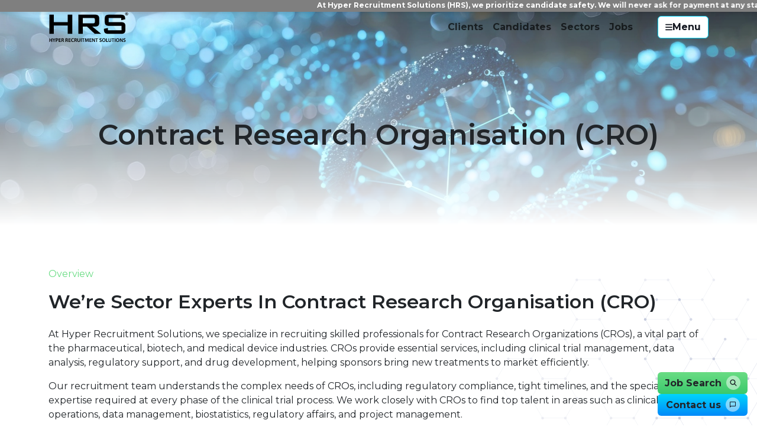

--- FILE ---
content_type: text/html
request_url: https://www.hyperec.com/expertise/contract-research-organisation/
body_size: 21676
content:
<!DOCTYPE html><html lang="en"><head><meta charSet="utf-8"/><meta name="viewport" content="width=device-width"/><title>Contract Research Organisation Jobs</title><meta name="robots" content="index,follow"/><meta name="description" content="Browse the latest CRO jobs. CRO (Contract Research Organisations) roles available throughout the UK."/><meta name="twitter:card" content="summary_large_image"/><meta name="twitter:site" content="Hyperec_HRS"/><meta property="og:title" content="Contract Research Organisation Jobs"/><meta property="og:description" content="Browse the latest CRO jobs. CRO (Contract Research Organisations) roles available throughout the UK."/><meta property="og:url" content="https://www.hyperec.com/expertise/contract-research-organisation/"/><meta property="og:type" content="website"/><meta property="og:image" content="/og-image.webp"/><meta property="og:locale" content="en"/><meta property="og:site_name" content="Hyper Recruitment Solutions"/><link rel="canonical" href="https://www.hyperec.com/expertise/contract-research-organisation/"/><meta name="keywords" content="contract research, contract manufacturing, contract research organisations, contract manufacturing organisations, what is a contract research organisation"/><meta name="next-head-count" content="16"/><link rel="icon" href="/favicon.svg"/><link rel="preconnect" href="https://fonts.googleapis.com"/><link rel="preconnect" href="https://fonts.gstatic.com" crossorigin="true"/><script>
        window.hfAccountId = "016b53e9-14c5-49e7-bde0-283eb9c98d05";
        window.hfDomain = "https://api.herefish.com";

        (function () {
          var hf = document.createElement('script');
          hf.type = 'text/javascript';
          hf.async = true;
          hf.src = window.hfDomain + '/scripts/hf.js';

          var s = document.getElementsByTagName('script')[0];
          s.parentNode.insertBefore(hf, s);
        })();
      </script><link rel="preconnect" href="https://fonts.gstatic.com" crossorigin /><link rel="preload" href="/_next/static/css/4b5c8dcba1641092.css" as="style"/><link rel="stylesheet" href="/_next/static/css/4b5c8dcba1641092.css" data-n-g=""/><link rel="preload" href="/_next/static/css/2ecb91b62e97200a.css" as="style"/><link rel="stylesheet" href="/_next/static/css/2ecb91b62e97200a.css"/><link rel="preload" href="/_next/static/css/0e151ab9b4befd93.css" as="style"/><link rel="stylesheet" href="/_next/static/css/0e151ab9b4befd93.css"/><link rel="preload" href="/_next/static/css/ad4b3fbab81afe19.css" as="style"/><link rel="stylesheet" href="/_next/static/css/ad4b3fbab81afe19.css"/><link rel="preload" href="/_next/static/css/f04d6e2a5356177e.css" as="style"/><link rel="stylesheet" href="/_next/static/css/f04d6e2a5356177e.css"/><link rel="preload" href="/_next/static/css/97ed890306c3c283.css" as="style"/><link rel="stylesheet" href="/_next/static/css/97ed890306c3c283.css"/><link rel="preload" href="/_next/static/css/b5a056d293c6cdcf.css" as="style"/><link rel="stylesheet" href="/_next/static/css/b5a056d293c6cdcf.css"/><link rel="preload" href="/_next/static/css/9b0e33b282f7fb72.css" as="style"/><link rel="stylesheet" href="/_next/static/css/9b0e33b282f7fb72.css"/><link rel="preload" href="/_next/static/css/b59de823cfa7b3e8.css" as="style"/><link rel="stylesheet" href="/_next/static/css/b59de823cfa7b3e8.css"/><link rel="preload" href="/_next/static/css/36696adbb46d66b8.css" as="style"/><link rel="stylesheet" href="/_next/static/css/36696adbb46d66b8.css"/><link rel="preload" href="/_next/static/css/d731760f93cfa602.css" as="style"/><link rel="stylesheet" href="/_next/static/css/d731760f93cfa602.css"/><link rel="preload" href="/_next/static/css/c9d180c6a0c6e0a5.css" as="style"/><link rel="stylesheet" href="/_next/static/css/c9d180c6a0c6e0a5.css"/><link rel="preload" href="/_next/static/css/3a0f3a5204bc6e29.css" as="style"/><link rel="stylesheet" href="/_next/static/css/3a0f3a5204bc6e29.css"/><link rel="preload" href="/_next/static/css/18a50007be131c3a.css" as="style"/><link rel="stylesheet" href="/_next/static/css/18a50007be131c3a.css"/><link rel="preload" href="/_next/static/css/5daded046e6f718d.css" as="style"/><link rel="stylesheet" href="/_next/static/css/5daded046e6f718d.css"/><link rel="preload" href="/_next/static/css/8cc70c7bcaa16328.css" as="style"/><link rel="stylesheet" href="/_next/static/css/8cc70c7bcaa16328.css"/><link rel="preload" href="/_next/static/css/60217afa8e9a1565.css" as="style"/><link rel="stylesheet" href="/_next/static/css/60217afa8e9a1565.css"/><link rel="preload" href="/_next/static/css/d96fa7b38fc9a9d4.css" as="style"/><link rel="stylesheet" href="/_next/static/css/d96fa7b38fc9a9d4.css"/><link rel="preload" href="/_next/static/css/dd35cb3db93296e8.css" as="style"/><link rel="stylesheet" href="/_next/static/css/dd35cb3db93296e8.css"/><link rel="preload" href="/_next/static/css/cb45a8de6db80d00.css" as="style"/><link rel="stylesheet" href="/_next/static/css/cb45a8de6db80d00.css"/><link rel="preload" href="/_next/static/css/d857bd63a4bbbee4.css" as="style"/><link rel="stylesheet" href="/_next/static/css/d857bd63a4bbbee4.css"/><link rel="preload" href="/_next/static/css/2030e3f271014932.css" as="style"/><link rel="stylesheet" href="/_next/static/css/2030e3f271014932.css"/><link rel="preload" href="/_next/static/css/08bd5441c58cebd2.css" as="style"/><link rel="stylesheet" href="/_next/static/css/08bd5441c58cebd2.css"/><link rel="preload" href="/_next/static/css/b7045e8a76f7ba1a.css" as="style"/><link rel="stylesheet" href="/_next/static/css/b7045e8a76f7ba1a.css"/><noscript data-n-css=""></noscript><script defer="" nomodule="" src="/_next/static/chunks/polyfills-42372ed130431b0a.js"></script><script defer="" src="/_next/static/chunks/1785.f19c792b945a5921.js"></script><script defer="" src="/_next/static/chunks/29107295.c7ad083b53ac09d7.js"></script><script defer="" src="/_next/static/chunks/4247.65d273cc783a656a.js"></script><script defer="" src="/_next/static/chunks/7302.725d90a984e89461.js"></script><script defer="" src="/_next/static/chunks/1329.161d8bb10317497a.js"></script><script defer="" src="/_next/static/chunks/2593.80784d32fed6e7a9.js"></script><script defer="" src="/_next/static/chunks/71.167832b19444be13.js"></script><script defer="" src="/_next/static/chunks/1602.9a255499bedbfbf7.js"></script><script defer="" src="/_next/static/chunks/892.14e99efd5ba96b50.js"></script><script defer="" src="/_next/static/chunks/2073.7e8e8ab900f4ac41.js"></script><script defer="" src="/_next/static/chunks/9773.c438d2c3792573b9.js"></script><script defer="" src="/_next/static/chunks/324.ff80d8a469b8debc.js"></script><script defer="" src="/_next/static/chunks/9740.973259d11e6b89b6.js"></script><script defer="" src="/_next/static/chunks/822.22cc0634ab3b866b.js"></script><script defer="" src="/_next/static/chunks/666.99332850e7ef4b56.js"></script><script defer="" src="/_next/static/chunks/8259.7378c469d2eafb83.js"></script><script defer="" src="/_next/static/chunks/638.30fdf135fe701ac9.js"></script><script defer="" src="/_next/static/chunks/2700.b3f454d8e6838570.js"></script><script defer="" src="/_next/static/chunks/3371.62044e9267280f1e.js"></script><script defer="" src="/_next/static/chunks/1664.978eecd20af10c17.js"></script><script defer="" src="/_next/static/chunks/3307.7f6a157221ea4e7a.js"></script><script defer="" src="/_next/static/chunks/9162.f198c328b1b02b57.js"></script><script defer="" src="/_next/static/chunks/6862.4143ad6482982f97.js"></script><script defer="" src="/_next/static/chunks/5214.7ba99d92271b261f.js"></script><script defer="" src="/_next/static/chunks/2214.a637a243f88f2626.js"></script><script defer="" src="/_next/static/chunks/3211.917dc9d57d9829b0.js"></script><script defer="" src="/_next/static/chunks/8753.4d618b7cd9a31003.js"></script><script defer="" src="/_next/static/chunks/355.5e2674a0895a6f62.js"></script><script defer="" src="/_next/static/chunks/8886.7371a2bac9515754.js"></script><script defer="" src="/_next/static/chunks/3087.e3a31bcd419c52b1.js"></script><script defer="" src="/_next/static/chunks/5212.27aa9451be643cbd.js"></script><script defer="" src="/_next/static/chunks/1835.5f4b2c07f1b8f7b1.js"></script><script defer="" src="/_next/static/chunks/4566.9861f65e9c694de1.js"></script><script defer="" src="/_next/static/chunks/7744.4dc6dfac6b6ae2d3.js"></script><script defer="" src="/_next/static/chunks/5327.566d08dc07e5c290.js"></script><script defer="" src="/_next/static/chunks/8395.bd12054f189490e3.js"></script><script defer="" src="/_next/static/chunks/6599.9797b59f3ed8bbc1.js"></script><script defer="" src="/_next/static/chunks/1997.ade49c3ad9b0537a.js"></script><script defer="" src="/_next/static/chunks/3443.c61e9b751f769719.js"></script><script defer="" src="/_next/static/chunks/5685.9f5e6a9399820615.js"></script><script defer="" src="/_next/static/chunks/1534.68029d9022f9efd3.js"></script><script defer="" src="/_next/static/chunks/4354.c2ed4ac4aa7c49fa.js"></script><script defer="" src="/_next/static/chunks/9617.182e58b7921357e7.js"></script><script defer="" src="/_next/static/chunks/5032.51ea7530adc29611.js"></script><script defer="" src="/_next/static/chunks/4848.c533f55e013e2ddc.js"></script><script defer="" src="/_next/static/chunks/6834.621258daddc345d2.js"></script><script defer="" src="/_next/static/chunks/3528.826ab54b7d7cedc2.js"></script><script defer="" src="/_next/static/chunks/4588.9649d84667e47861.js"></script><script defer="" src="/_next/static/chunks/5241.8fa17958f0d78ee0.js"></script><script src="/_next/static/chunks/webpack-1d0413b7bd2294ca.js" defer=""></script><script src="/_next/static/chunks/framework-c6ee5607585ef091.js" defer=""></script><script src="/_next/static/chunks/main-7c179e9dc0d37cdc.js" defer=""></script><script src="/_next/static/chunks/pages/_app-333a55e2096f2e11.js" defer=""></script><script src="/_next/static/chunks/pages/expertise/%5Burl_slug%5D-4c6d3b48b62453db.js" defer=""></script><script src="/_next/static/OngvPfgjzbrEPCQi85A69/_buildManifest.js" defer=""></script><script src="/_next/static/OngvPfgjzbrEPCQi85A69/_ssgManifest.js" defer=""></script><style data-href="https://fonts.googleapis.com/css2?family=Montserrat:wght@100..900&display=swap">@font-face{font-family:'Montserrat';font-style:normal;font-weight:100;font-display:swap;src:url(https://fonts.gstatic.com/l/font?kit=JTUHjIg1_i6t8kCHKm4532VJOt5-QNFgpCtr6Uw9&skey=7bc19f711c0de8f&v=v31) format('woff')}@font-face{font-family:'Montserrat';font-style:normal;font-weight:200;font-display:swap;src:url(https://fonts.gstatic.com/l/font?kit=JTUHjIg1_i6t8kCHKm4532VJOt5-QNFgpCvr6Ew9&skey=7bc19f711c0de8f&v=v31) format('woff')}@font-face{font-family:'Montserrat';font-style:normal;font-weight:300;font-display:swap;src:url(https://fonts.gstatic.com/l/font?kit=JTUHjIg1_i6t8kCHKm4532VJOt5-QNFgpCs16Ew9&skey=7bc19f711c0de8f&v=v31) format('woff')}@font-face{font-family:'Montserrat';font-style:normal;font-weight:400;font-display:swap;src:url(https://fonts.gstatic.com/l/font?kit=JTUHjIg1_i6t8kCHKm4532VJOt5-QNFgpCtr6Ew9&skey=7bc19f711c0de8f&v=v31) format('woff')}@font-face{font-family:'Montserrat';font-style:normal;font-weight:500;font-display:swap;src:url(https://fonts.gstatic.com/l/font?kit=JTUHjIg1_i6t8kCHKm4532VJOt5-QNFgpCtZ6Ew9&skey=7bc19f711c0de8f&v=v31) format('woff')}@font-face{font-family:'Montserrat';font-style:normal;font-weight:600;font-display:swap;src:url(https://fonts.gstatic.com/l/font?kit=JTUHjIg1_i6t8kCHKm4532VJOt5-QNFgpCu170w9&skey=7bc19f711c0de8f&v=v31) format('woff')}@font-face{font-family:'Montserrat';font-style:normal;font-weight:700;font-display:swap;src:url(https://fonts.gstatic.com/l/font?kit=JTUHjIg1_i6t8kCHKm4532VJOt5-QNFgpCuM70w9&skey=7bc19f711c0de8f&v=v31) format('woff')}@font-face{font-family:'Montserrat';font-style:normal;font-weight:800;font-display:swap;src:url(https://fonts.gstatic.com/l/font?kit=JTUHjIg1_i6t8kCHKm4532VJOt5-QNFgpCvr70w9&skey=7bc19f711c0de8f&v=v31) format('woff')}@font-face{font-family:'Montserrat';font-style:normal;font-weight:900;font-display:swap;src:url(https://fonts.gstatic.com/l/font?kit=JTUHjIg1_i6t8kCHKm4532VJOt5-QNFgpCvC70w9&skey=7bc19f711c0de8f&v=v31) format('woff')}@font-face{font-family:'Montserrat';font-style:normal;font-weight:100 900;font-display:swap;src:url(https://fonts.gstatic.com/s/montserrat/v31/JTUSjIg1_i6t8kCHKm459WRhyyTh89ZNpQ.woff2) format('woff2');unicode-range:U+0460-052F,U+1C80-1C8A,U+20B4,U+2DE0-2DFF,U+A640-A69F,U+FE2E-FE2F}@font-face{font-family:'Montserrat';font-style:normal;font-weight:100 900;font-display:swap;src:url(https://fonts.gstatic.com/s/montserrat/v31/JTUSjIg1_i6t8kCHKm459W1hyyTh89ZNpQ.woff2) format('woff2');unicode-range:U+0301,U+0400-045F,U+0490-0491,U+04B0-04B1,U+2116}@font-face{font-family:'Montserrat';font-style:normal;font-weight:100 900;font-display:swap;src:url(https://fonts.gstatic.com/s/montserrat/v31/JTUSjIg1_i6t8kCHKm459WZhyyTh89ZNpQ.woff2) format('woff2');unicode-range:U+0102-0103,U+0110-0111,U+0128-0129,U+0168-0169,U+01A0-01A1,U+01AF-01B0,U+0300-0301,U+0303-0304,U+0308-0309,U+0323,U+0329,U+1EA0-1EF9,U+20AB}@font-face{font-family:'Montserrat';font-style:normal;font-weight:100 900;font-display:swap;src:url(https://fonts.gstatic.com/s/montserrat/v31/JTUSjIg1_i6t8kCHKm459WdhyyTh89ZNpQ.woff2) format('woff2');unicode-range:U+0100-02BA,U+02BD-02C5,U+02C7-02CC,U+02CE-02D7,U+02DD-02FF,U+0304,U+0308,U+0329,U+1D00-1DBF,U+1E00-1E9F,U+1EF2-1EFF,U+2020,U+20A0-20AB,U+20AD-20C0,U+2113,U+2C60-2C7F,U+A720-A7FF}@font-face{font-family:'Montserrat';font-style:normal;font-weight:100 900;font-display:swap;src:url(https://fonts.gstatic.com/s/montserrat/v31/JTUSjIg1_i6t8kCHKm459WlhyyTh89Y.woff2) format('woff2');unicode-range:U+0000-00FF,U+0131,U+0152-0153,U+02BB-02BC,U+02C6,U+02DA,U+02DC,U+0304,U+0308,U+0329,U+2000-206F,U+20AC,U+2122,U+2191,U+2193,U+2212,U+2215,U+FEFF,U+FFFD}</style></head><body data-bs-theme="light"><div class="error-message sticky-error"><div class="animated-text"><span data-sourceflow-type="text" data-sourceflow-path="error.message.title" class="error-title">At Hyper Recruitment Solutions (HRS), we prioritize candidate safety. We will never               ask for payment at any stage of the recruitment process. When job searching, always               stay vigilant for any suspicious activity.</span></div></div><div id="__next"><nav data-bs-theme="light" class="styles_Header__iPPLD navbar navbar-expand navbar-light"><div class="container-md"><a href="/" aria-label="Hyper Recruitment Solutions" class="navbar-brand"><img src="/assets/Logo.svg" width="136" height="50" alt=""/></a><div class="flex-row align-items-center justify-content-end vstack"><div class="d-none d-md-flex pe-6 me-4 styles_TopMenu__Wp_NG navbar-nav"><div class="nav-item"><a href="/clients/" target="_self" data-rr-ui-event-key="/clients/" class="nav-link">Clients</a></div><div class="nav-item"><a href="/candidates/" target="_self" data-rr-ui-event-key="/candidates/" class="nav-link">Candidates</a></div><div class="nav-item"><a href="/expertise/" target="_self" data-rr-ui-event-key="/expertise/" class="nav-link">Sectors</a></div><div class="nav-item"><a href="/jobs/" target="_self" data-rr-ui-event-key="/jobs/" class="nav-link">Jobs</a></div></div><button type="button" class="styles_toggle__u6LzT btn btn-outline-cyan"><img src="/assets/Bars.svg" alt=""/><span>Menu</span></button></div></div></nav><main id="sector_contract-research-organisation"><div class="" data-aos="zoom-out-up" data-aos-delay="250" data-aos-duration="500" data-aos-once="true" data-aos-easing="ease-in-sine"><div data-bs-theme="light" class="styles_Hero__bLubj card"><div class="parallax"><div style="--bs-aspect-ratio:34%" class="ratio card-img"><img src="https://cdn.sourceflow.co.uk/__gallery/variant/1920x547/__gallery/2bb6da81-839c-404a-a132-0040e9a587c5" title="" alt="" loading="lazy" data-sourceflow-type="image" data-sourceflow-path="img-sector_contract-research-organisation_1_Hero.image" data-sourceflow-placeholder="https://cdn.sourceflow.co.uk/vfsutkp2lu7uookvupglw6vw6u9v" data-sourceflow-size="1920x547"/></div></div><div class="d-flex flex-column text-center justify-content-center pb-4 pb-md-5 pt-5 card-img-overlay"><div class="mw-lg pt-5 pb-md-5 container-md"><div class="mb-3"><strong data-sourceflow-type="text" data-sourceflow-path="sector_contract-research-organisation_1_Hero.tagline" class="tagline text-dark"><span></span></strong><div><h1 data-sourceflow-type="html" data-sourceflow-path="sector_contract-research-organisation_1_Hero.title" class="card-title"><p>Contract Research Organisation (CRO)</p></h1></div><div data-sourceflow-type="html" data-sourceflow-path="sector_contract-research-organisation_1_Hero.description" class="card-text"><span></span></div></div></div></div></div></div><div class="" data-aos="zoom-out-up" data-aos-delay="250" data-aos-duration="500" data-aos-once="true" data-aos-easing="ease-in-sine"><div class="styles_Content__oP_jA" data-bs-theme="light"><div class="styles_ParallaxBackground__WCsgA" data-floating="false" style="top:0;right:0"><img src="/_next/static/chunks/src/components/Content/bg_1.7d866f669f171678.webp" alt=""/></div><div class="container-md"><div class="row"><div class="col-md-12 col-12"><strong data-sourceflow-type="text" data-sourceflow-path="sector_contract-research-organisation_2_Content.tagline" class="tagline d-block mb-3"><span>Overview</span></strong><div class="d-flex gap-3 align-items-center mb-4"><h2 data-sourceflow-type="text" data-sourceflow-path="sector_contract-research-organisation_2_Content.title" class="mb-0"><span>We’re Sector Experts In Contract Research Organisation (CRO)</span></h2></div><span data-sourceflow-type="html" data-sourceflow-path="sector_contract-research-organisation_2_Content.description" class="description"><div><p>At Hyper Recruitment Solutions, we specialize in recruiting skilled professionals for Contract Research Organizations (CROs), a vital part of the pharmaceutical, biotech, and medical device industries. CROs provide essential services, including clinical trial management, data analysis, regulatory support, and drug development, helping sponsors bring new treatments to market efficiently.</p><p>Our recruitment team understands the complex needs of CROs, including regulatory compliance, tight timelines, and the specialized expertise required at every phase of the clinical trial process. We work closely with CROs to find top talent in areas such as clinical operations, data management, biostatistics, regulatory affairs, and project management.</p><p>Whether you're looking to expand your team or advance your career in the CRO sector, we can help you find the right opportunities or candidates. We prioritize building strong, long-term relationships with both companies and professionals to ensure the right fit and lasting success in this critical industry.</p></div></span></div></div></div></div></div><div class="" data-aos="zoom-out-up" data-aos-delay="250" data-aos-duration="500" data-aos-once="true" data-aos-easing="ease-in-sine"><div class="py-5 py-md-6 text-center overflow-hidden styles_JobsCarousel__hvI8g" data-bs-theme="light" data-buttons="true"><div class="styles_bg_1__YW1fs styles_ParallaxBackground__WCsgA" data-floating="true"><img src="[data-uri]" alt=""/></div><div class="styles_bg_2__bn_2e styles_ParallaxBackground__WCsgA" data-floating="true"><img src="/_next/static/chunks/src/components/JobsCarousel/bg_2.072641c1fcc9eb76.webp" alt=""/></div><div class="styles_bg_3__JbYAF styles_ParallaxBackground__WCsgA" data-floating="true"><img src="/_next/static/chunks/src/components/JobsCarousel/bg_3.87f1d47370e75e2d.webp" alt=""/></div><div class="styles_bg_4__zYUk8 styles_ParallaxBackground__WCsgA" data-floating="true"><img src="/_next/static/chunks/src/components/JobsCarousel/bg_4.cabcb0c86f138fc7.webp" alt=""/></div><div class="px-0 px-lg-2 container-lg"><div class="mb-4 px-3 px-lg-0"><h2 data-sourceflow-type="text" data-sourceflow-path="sector_contract-research-organisation_3_JobsCarousel.title"><span>Latest Jobs in Contract Research Organisation (CRO)</span></h2><span data-sourceflow-type="html" data-sourceflow-path="sector_contract-research-organisation_3_JobsCarousel.description"><span><p>Your next opportunity is just a click away!</p></span></span></div><div class="styles_Carousel___lNlm sector_contract-research-organisation_3_JobsCarousel"><div class="swiper"><div class="swiper-wrapper"><div class="swiper-slide"><div style="--bs-aspect-ratio:112%" class="ratio bg-navy styles_JobCard__NwpYJ hexagon-alt"><a href="/jobs/senior-toxicologic-pathologist-14897/" class="p-1"><div class="styles_JobCard__wrapper__KL1ZM"><div class="h-100 w-100 p-1"><div class="styles_JobCard__inner__H9aQs card"><div class="card-header"></div><div class="card-body"><div><h5 class="mt-1 mb-2">Senior Toxicologic Pathologist</h5><div class=" "><div class="d-flex justify-content-between align-items-center"><div class="d-flex gap-2"><i class="xsmall">Permanent</i><i class="xsmall">14897</i></div></div></div></div><div><b>Competitive</b><address> Hertfordshire, United Kingdom</address></div></div><div class="card-footer"><span>View Job Info</span></div></div></div></div></a></div></div><div class="swiper-slide"><div style="--bs-aspect-ratio:112%" class="ratio bg-navy styles_JobCard__NwpYJ hexagon-alt"><a href="/jobs/clinical-scientist-14742/" class="p-1"><div class="styles_JobCard__wrapper__KL1ZM"><div class="h-100 w-100 p-1"><div class="styles_JobCard__inner__H9aQs card"><div class="card-header"></div><div class="card-body"><div><h5 class="mt-1 mb-2">Clinical Scientist</h5><div class=" "><div class="d-flex justify-content-between align-items-center"><div class="d-flex gap-2"><i class="xsmall">Permanent</i><i class="xsmall">14742</i></div></div></div></div><div><b>Competitive</b><address>Manchester, Greater Manchester, United Kingdom</address></div></div><div class="card-footer"><span>View Job Info</span></div></div></div></div></a></div></div></div><div class="swiper-pagination"></div></div><div class="navigation gap-2 mx-3 vstack"><span class="styles_Carousel__prevEl__c5N1v"><img src="/assets/prev.svg" width="8" height="12" alt="Prev"/></span><span class="styles_Carousel__nextEl__r3b1w"><img src="/assets/next.svg" width="8" height="12" alt="Next"/></span></div></div><div class="flex-row justify-content-between px-4 vstack"><div></div><div class="flex-grow-0 styles_Buttons__Xv7Oa vstack"><a role="button" tabindex="0" class="btn btn-navy" href="/jobs/"><span>View All Jobs</span></a></div></div></div></div></div><div class="" data-aos="zoom-out-up" data-aos-delay="250" data-aos-duration="500" data-aos-once="true" data-aos-easing="ease-in-sine"><div class="styles_SectorSkillsMobile__2Dpj4" data-bs-theme="light"><div class="container"><div class="styles_wrapper__kr2UN"><div class="styles_slider__ZEnF4"><h5 data-sourceflow-type="text" data-sourceflow-path="sector_contract-research-organisation_4_SectorSkillsMobile.title" class="styles_title__3P4fs text-center"><span>Sector and Field Skills</span></h5><div class="styles_Carousel___lNlm carousel"><div class="swiper"><div class="swiper-wrapper"><div class="swiper-slide"><div class="styles_sector_image__xnTNM"><div class="styles_SectorHexagon1__FNm0l styles_active__m5t2Z card"><img src="https://cdn.sourceflow.co.uk/variant/400x/v48z5fwt4vwwbsn6kkjvm1k1ofi1" alt="Clinical" loading="lazy"/><div class="styles_title__3P4fs">Clinical</div></div></div><div class="styles_SectorSkills__vgEKv"><div class="styles_wrapper__APmtU"><h3 class="mb-4">Clinical</h3><span><p><span data-sheets-root="1">Central to a CRO&rsquo;s operations, this covers clinical trial management, site coordination, and patient safety across all phases of clinical research</span></p></span></div></div></div><div class="swiper-slide"><div class="styles_sector_image__xnTNM"><div class="styles_SectorHexagon1__FNm0l card"><img src="https://cdn.sourceflow.co.uk/variant/400x/xg7lxw4my7e679j9id1qqjtuiaog" alt="Commercial" loading="lazy"/><div class="styles_title__3P4fs">Commercial</div></div></div><div class="styles_SectorSkills__vgEKv"><div class="styles_wrapper__APmtU"><h3 class="mb-4">Commercial</h3><span><p><span data-sheets-root="1">Focused on business development, proposal writing, and client relationship management to secure contracts and expand service offerings.</span></p></span></div></div></div><div class="swiper-slide"><div class="styles_sector_image__xnTNM"><div class="styles_SectorHexagon1__FNm0l card"><img src="https://cdn.sourceflow.co.uk/variant/400x/mazrkc6z2jljyjnzqaynyynlyvqt" alt="Data Management &amp; Biostatistics" loading="lazy"/><div class="styles_title__3P4fs">Data Management &amp; Biostatistics</div></div></div><div class="styles_SectorSkills__vgEKv"><div class="styles_wrapper__APmtU"><h3 class="mb-4">Data Management &amp; Biostatistics</h3><span><p><span data-sheets-root="1">Essential for handling trial data, statistical analysis, and ensuring the accuracy and reliability of study results. Integral to clinical operations.</span></p></span></div></div></div><div class="swiper-slide"><div class="styles_sector_image__xnTNM"><div class="styles_SectorHexagon1__FNm0l card"><img src="https://cdn.sourceflow.co.uk/variant/400x/rcmz48nxdzbcz6ubxxfta9nkav23" alt="IT/Data/Digital" loading="lazy"/><div class="styles_title__3P4fs">IT/Data/Digital</div></div></div><div class="styles_SectorSkills__vgEKv"><div class="styles_wrapper__APmtU"><h3 class="mb-4">IT/Data/Digital</h3><span><p><span data-sheets-root="1">Includes managing EDC systems, implementing AI/machine learning tools, and ensuring cybersecurity and data integrity in clinical trial platforms.</span></p></span></div></div></div><div class="swiper-slide"><div class="styles_sector_image__xnTNM"><div class="styles_SectorHexagon1__FNm0l card"><img src="https://cdn.sourceflow.co.uk/variant/400x/q7iaam4pcib540ltlxogaoo2sdso" alt="Leadership" loading="lazy"/><div class="styles_title__3P4fs">Leadership</div></div></div><div class="styles_SectorSkills__vgEKv"><div class="styles_wrapper__APmtU"><h3 class="mb-4">Leadership</h3><span><p><span data-sheets-root="1">Provides strategic oversight, cross-functional coordination, and team management to align client projects with organizational goals and industry trends.</span></p></span></div></div></div><div class="swiper-slide"><div class="styles_sector_image__xnTNM"><div class="styles_SectorHexagon1__FNm0l card"><img src="https://cdn.sourceflow.co.uk/variant/400x/ea7ivu3qkt590yrsa2093746gg7e" alt="Medical Writing" loading="lazy"/><div class="styles_title__3P4fs">Medical Writing</div></div></div><div class="styles_SectorSkills__vgEKv"><div class="styles_wrapper__APmtU"><h3 class="mb-4">Medical Writing</h3><span><p><span data-sheets-root="1">Responsible for producing key documents like clinical study reports (CSRs), protocols, and regulatory submissions, ensuring clarity and accuracy.</span></p></span></div></div></div><div class="swiper-slide"><div class="styles_sector_image__xnTNM"><div class="styles_SectorHexagon1__FNm0l card"><img src="https://cdn.sourceflow.co.uk/variant/400x/xbyqu63eqlxf3zv83g2mmrh4slnq" alt="Project Management" loading="lazy"/><div class="styles_title__3P4fs">Project Management</div></div></div><div class="styles_SectorSkills__vgEKv"><div class="styles_wrapper__APmtU"><h3 class="mb-4">Project Management</h3><span><p><span data-sheets-root="1">Ensures effective planning, coordination, and delivery of clinical and preclinical studies within scope, budget, and timelines. Essential for client satisfaction</span></p></span></div></div></div><div class="swiper-slide"><div class="styles_sector_image__xnTNM"><div class="styles_SectorHexagon1__FNm0l card"><img src="https://cdn.sourceflow.co.uk/variant/400x/sfg4qhaae67khoo6ncobbhud8kls" alt="Quality Assurance" loading="lazy"/><div class="styles_title__3P4fs">Quality Assurance</div></div></div><div class="styles_SectorSkills__vgEKv"><div class="styles_wrapper__APmtU"><h3 class="mb-4">Quality Assurance</h3><span><p><span data-sheets-root="1">Monitors and ensures compliance with Good Clinical Practice (GCP) guidelines, regulatory standards, and internal policies.</span></p></span></div></div></div><div class="swiper-slide"><div class="styles_sector_image__xnTNM"><div class="styles_SectorHexagon1__FNm0l card"><img src="https://cdn.sourceflow.co.uk/variant/400x/evoc98wmosmslgr4mljfvwuwjipp" alt="Regulatory Affairs" loading="lazy"/><div class="styles_title__3P4fs">Regulatory Affairs</div></div></div><div class="styles_SectorSkills__vgEKv"><div class="styles_wrapper__APmtU"><h3 class="mb-4">Regulatory Affairs</h3><span><p><span data-sheets-root="1">Focuses on ensuring compliance with global regulatory frameworks (e.g., ICH-GCP, FDA, EMA) and supporting clients with clinical trial approvals.</span></p></span></div></div></div><div class="swiper-slide"><div class="styles_sector_image__xnTNM"><div class="styles_SectorHexagon1__FNm0l card"><img src="https://cdn.sourceflow.co.uk/variant/400x/cp58wzy0ffnvdn0w9us2fzl8vtkp" alt="Scientific" loading="lazy"/><div class="styles_title__3P4fs">Scientific</div></div></div><div class="styles_SectorSkills__vgEKv"><div class="styles_wrapper__APmtU"><h3 class="mb-4">Scientific</h3><span><p><span data-sheets-root="1">Supports preclinical research, assay development, and biomarker discovery. Lays the groundwork for clinical and regulatory success.</span></p></span></div></div></div></div><div class="swiper-pagination"></div></div><div class="navigation gap-2 mx-3 vstack"><span class="styles_Carousel__prevEl__c5N1v"><img src="/assets/prev.svg" width="8" height="12" alt="Prev"/></span><span class="styles_Carousel__nextEl__r3b1w"><img src="/assets/next.svg" width="8" height="12" alt="Next"/></span></div></div></div></div></div></div></div><div class="" data-aos="zoom-out-up" data-aos-delay="250" data-aos-duration="500" data-aos-once="true" data-aos-easing="ease-in-sine"><div class="styles_SectorSkills__Xf8JK" data-bs-theme="light"><div class="styles_wrapper__OwV4X"><div class="styles_leftHexagons__eWvla"><div class=""><div class="styles_wrap__O2gr3"><img src="[data-uri]" class="styles_bg_1__4XEFy" alt=""/><img src="[data-uri]" class="styles_bg_2__d_QYJ" alt=""/></div><div class="styles_wrap__O2gr3"><img src="[data-uri]" class="styles_bg_3__KQDpq" alt=""/><img src="[data-uri]" class="styles_bg_4__DZGxj" alt=""/></div><img src="[data-uri]" class="styles_bg_5__JsXgr" alt=""/><div class="styles_wrap__O2gr3"><img src="[data-uri]" class="styles_bg_6__pooC8" alt=""/><img src="[data-uri]" class="styles_bg_7__TwtyV" alt=""/></div><div class="styles_wrap__O2gr3"><img src="[data-uri]" class="styles_bg_8___DTFy" alt=""/><img src="[data-uri]" class="styles_bg_9__l8Cas" alt=""/></div></div><div class=""><div class="styles_SectorHexagon1__63ZSj styles_active__De1Hy card"><img src="https://cdn.sourceflow.co.uk/variant/400x/v48z5fwt4vwwbsn6kkjvm1k1ofi1" alt="Clinical" loading="lazy"/><div class="styles_title__USVRC">Clinical</div></div><div class="styles_SectorHexagon1__63ZSj card"><img src="https://cdn.sourceflow.co.uk/variant/400x/mazrkc6z2jljyjnzqaynyynlyvqt" alt="Data Management &amp; Biostatistics" loading="lazy"/><div class="styles_title__USVRC">Data Management &amp; Biostatistics</div></div><div class="styles_SectorHexagon1__63ZSj card"><img src="https://cdn.sourceflow.co.uk/variant/400x/evoc98wmosmslgr4mljfvwuwjipp" alt="Regulatory Affairs" loading="lazy"/><div class="styles_title__USVRC">Regulatory Affairs</div></div><div class="styles_SectorHexagon1__63ZSj card"><img src="https://cdn.sourceflow.co.uk/variant/400x/sfg4qhaae67khoo6ncobbhud8kls" alt="Quality Assurance" loading="lazy"/><div class="styles_title__USVRC">Quality Assurance</div></div><div class="styles_SectorHexagon1__63ZSj card"><img src="https://cdn.sourceflow.co.uk/variant/400x/xbyqu63eqlxf3zv83g2mmrh4slnq" alt="Project Management" loading="lazy"/><div class="styles_title__USVRC">Project Management</div></div></div></div><div class="styles_slider__moomd"><h5 data-sourceflow-type="text" data-sourceflow-path="sector_contract-research-organisation_5_SectorSkills.title" class="styles_title__USVRC text-center"><span>Sector and Field Skills</span></h5><div class="styles_Carousel___lNlm carousel"><div class="swiper"><div class="swiper-wrapper"><div class="swiper-slide"><div class="styles_SectorSkills__vgEKv"><div class="styles_wrapper__APmtU"><h3 class="mb-4">Clinical</h3><span><p><span data-sheets-root="1">Central to a CRO&rsquo;s operations, this covers clinical trial management, site coordination, and patient safety across all phases of clinical research</span></p></span></div></div></div><div class="swiper-slide"><div class="styles_SectorSkills__vgEKv"><div class="styles_wrapper__APmtU"><h3 class="mb-4">Data Management &amp; Biostatistics</h3><span><p><span data-sheets-root="1">Essential for handling trial data, statistical analysis, and ensuring the accuracy and reliability of study results. Integral to clinical operations.</span></p></span></div></div></div><div class="swiper-slide"><div class="styles_SectorSkills__vgEKv"><div class="styles_wrapper__APmtU"><h3 class="mb-4">Regulatory Affairs</h3><span><p><span data-sheets-root="1">Focuses on ensuring compliance with global regulatory frameworks (e.g., ICH-GCP, FDA, EMA) and supporting clients with clinical trial approvals.</span></p></span></div></div></div><div class="swiper-slide"><div class="styles_SectorSkills__vgEKv"><div class="styles_wrapper__APmtU"><h3 class="mb-4">Quality Assurance</h3><span><p><span data-sheets-root="1">Monitors and ensures compliance with Good Clinical Practice (GCP) guidelines, regulatory standards, and internal policies.</span></p></span></div></div></div><div class="swiper-slide"><div class="styles_SectorSkills__vgEKv"><div class="styles_wrapper__APmtU"><h3 class="mb-4">Project Management</h3><span><p><span data-sheets-root="1">Ensures effective planning, coordination, and delivery of clinical and preclinical studies within scope, budget, and timelines. Essential for client satisfaction</span></p></span></div></div></div><div class="swiper-slide"><div class="styles_SectorSkills__vgEKv"><div class="styles_wrapper__APmtU"><h3 class="mb-4">Scientific</h3><span><p><span data-sheets-root="1">Supports preclinical research, assay development, and biomarker discovery. Lays the groundwork for clinical and regulatory success.</span></p></span></div></div></div><div class="swiper-slide"><div class="styles_SectorSkills__vgEKv"><div class="styles_wrapper__APmtU"><h3 class="mb-4">Medical Writing</h3><span><p><span data-sheets-root="1">Responsible for producing key documents like clinical study reports (CSRs), protocols, and regulatory submissions, ensuring clarity and accuracy.</span></p></span></div></div></div><div class="swiper-slide"><div class="styles_SectorSkills__vgEKv"><div class="styles_wrapper__APmtU"><h3 class="mb-4">Commercial</h3><span><p><span data-sheets-root="1">Focused on business development, proposal writing, and client relationship management to secure contracts and expand service offerings.</span></p></span></div></div></div><div class="swiper-slide"><div class="styles_SectorSkills__vgEKv"><div class="styles_wrapper__APmtU"><h3 class="mb-4">IT/Data/Digital</h3><span><p><span data-sheets-root="1">Includes managing EDC systems, implementing AI/machine learning tools, and ensuring cybersecurity and data integrity in clinical trial platforms.</span></p></span></div></div></div><div class="swiper-slide"><div class="styles_SectorSkills__vgEKv"><div class="styles_wrapper__APmtU"><h3 class="mb-4">Leadership</h3><span><p><span data-sheets-root="1">Provides strategic oversight, cross-functional coordination, and team management to align client projects with organizational goals and industry trends.</span></p></span></div></div></div></div><div class="swiper-pagination"></div></div><div class="navigation gap-2 mx-3 vstack"><span class="styles_Carousel__prevEl__c5N1v"><img src="/assets/prev.svg" width="8" height="12" alt="Prev"/></span><span class="styles_Carousel__nextEl__r3b1w"><img src="/assets/next.svg" width="8" height="12" alt="Next"/></span></div></div></div><div class="styles_rightHexagons__xX4hz"><div class=""><div class="styles_SectorHexagon2__BSLwG card"><img src="https://cdn.sourceflow.co.uk/variant/400x/cp58wzy0ffnvdn0w9us2fzl8vtkp" alt="Scientific" loading="lazy"/><div class="styles_title__USVRC">Scientific</div></div><div class="styles_SectorHexagon2__BSLwG card"><img src="https://cdn.sourceflow.co.uk/variant/400x/ea7ivu3qkt590yrsa2093746gg7e" alt="Medical Writing" loading="lazy"/><div class="styles_title__USVRC">Medical Writing</div></div><div class="styles_SectorHexagon2__BSLwG card"><img src="https://cdn.sourceflow.co.uk/variant/400x/xg7lxw4my7e679j9id1qqjtuiaog" alt="Commercial" loading="lazy"/><div class="styles_title__USVRC">Commercial</div></div><div class="styles_SectorHexagon2__BSLwG card"><img src="https://cdn.sourceflow.co.uk/variant/400x/rcmz48nxdzbcz6ubxxfta9nkav23" alt="IT/Data/Digital" loading="lazy"/><div class="styles_title__USVRC">IT/Data/Digital</div></div><div class="styles_SectorHexagon2__BSLwG card"><img src="https://cdn.sourceflow.co.uk/variant/400x/q7iaam4pcib540ltlxogaoo2sdso" alt="Leadership" loading="lazy"/><div class="styles_title__USVRC">Leadership</div></div></div><div class=""><div class="styles_wrap__O2gr3"><img src="[data-uri]" class="styles_bg_1__4XEFy"/><img src="[data-uri]" class="styles_bg_2__d_QYJ"/></div><div class="styles_wrap__O2gr3"><img src="[data-uri]" class="styles_bg_3__KQDpq"/><img src="[data-uri]" class="styles_bg_4__DZGxj"/></div><img src="[data-uri]" class="styles_bg_5__JsXgr"/><div class="styles_wrap__O2gr3"><img src="[data-uri]" class="styles_bg_6__pooC8"/><img src="[data-uri]" class="styles_bg_7__TwtyV"/></div><div class="styles_wrap__O2gr3"><img src="[data-uri]" class="styles_bg_8___DTFy"/><img src="[data-uri]" class="styles_bg_9__l8Cas"/></div></div></div></div></div></div><div class="" data-aos="zoom-out-up" data-aos-delay="250" data-aos-duration="500" data-aos-once="true" data-aos-easing="ease-in-sine"><div class="py-4 py-md-5 styles_SectorRoles__2K8hQ" data-bs-theme="light"><div class="container-md"><strong data-sourceflow-type="text" data-sourceflow-path="sector_contract-research-organisation_6_SectorRoles.tagline" class="tagline d-block mb-3"><span></span></strong><h2 data-sourceflow-type="text" data-sourceflow-path="sector_contract-research-organisation_6_SectorRoles.title"><span>Title of Sub-sector</span></h2><div class="row"><div class="col-lg-3 col-sm-6 col-12"><div class="list-group"><div class="list-group-item">AI/ML Specialist – Clinical Trials</div></div></div><div class="col-lg-3 col-sm-6 col-12"><div class="list-group"><div class="list-group-item">Biostatistician</div></div></div><div class="col-lg-3 col-sm-6 col-12"><div class="list-group"><div class="list-group-item">Budget and Contracts Manager</div></div></div><div class="col-lg-3 col-sm-6 col-12"><div class="list-group"><div class="list-group-item">Business Development Manager – Clinical</div></div></div><div class="col-lg-3 col-sm-6 col-12"><div class="list-group"><div class="list-group-item">Chief Medical Officer (CMO)</div></div></div><div class="col-lg-3 col-sm-6 col-12"><div class="list-group"><div class="list-group-item">Clinical Account Manager</div></div></div><div class="col-lg-3 col-sm-6 col-12"><div class="list-group"><div class="list-group-item">Clinical Data Integration Specialist</div></div></div><div class="col-lg-3 col-sm-6 col-12"><div class="list-group"><div class="list-group-item">Clinical Data Manager</div></div></div><div class="col-lg-3 col-sm-6 col-12"><div class="list-group"><div class="list-group-item">Clinical Operations Manager</div></div></div><div class="col-lg-3 col-sm-6 col-12"><div class="list-group"><div class="list-group-item">Clinical Pharmacologist</div></div></div><div class="col-lg-3 col-sm-6 col-12"><div class="list-group"><div class="list-group-item">Clinical Project Manager</div></div></div><div class="col-lg-3 col-sm-6 col-12"><div class="list-group"><div class="list-group-item">Clinical Research Associate (CRA)</div></div></div><div class="col-lg-3 col-sm-6 col-12"><div class="list-group"><div class="list-group-item">Clinical Study Report Writer</div></div></div><div class="col-lg-3 col-sm-6 col-12"><div class="list-group"><div class="list-group-item">Clinical Trial Coordinator</div></div></div><div class="col-lg-3 col-sm-6 col-12"><div class="list-group"><div class="list-group-item">Clinical Trials Auditor</div></div></div><div class="col-lg-3 col-sm-6 col-12"><div class="list-group"><div class="list-group-item">Cybersecurity Specialist – Clinical Trials</div></div></div></div><div class="py-4 py-md-5 styles_call_to_action__Njhz6"><button type="button" aria-label="View more roles" class="btn btn-secondary">View More</button></div></div></div></div><div class="" data-aos="zoom-out-up" data-aos-delay="250" data-aos-duration="500" data-aos-once="true" data-aos-easing="ease-in-sine"><div class="py-5 py-md-6 styles_ReviewsCarousels__EmS_l" data-bs-theme="light"><div class="styles_bg_1__IYkMf styles_ParallaxBackground__WCsgA" data-floating="true"><img src="/_next/static/chunks/src/components/ReviewsCarousels/bg_1.96830b828da03671.webp" alt=""/></div><div class="styles_bg_2__oIRsQ styles_ParallaxBackground__WCsgA" data-floating="true"><img src="/_next/static/chunks/src/components/ReviewsCarousels/bg_2.aceae3d2e93bf8a8.webp" alt=""/></div><div class="mw-xl text-center mb-4 container-md"><h2 data-sourceflow-type="text" data-sourceflow-path="sector_contract-research-organisation_7_ReviewsCarousels.title"><span>Hear from Our Success Stories</span></h2><span data-sourceflow-type="html" data-sourceflow-path="sector_contract-research-organisation_7_ReviewsCarousels.description"><p>At Hyper Recruitment Solutions, our clients and candidates are our best advocates. Explore their stories and discover how our expertise and dedication have made a difference in their careers and businesses. From seamless job placements to strategic hiring solutions, our testimonials showcase the impact of our award-winning services. See why so many trust us to support their journey and drive success.</p></span></div><div class="d-flex justify-content-center container"><div class="flex-column align-items-center vstack"><div role="group" class="mb-5 btn-group"><button type="button" class="btn active">Client Reviews</button><button type="button" class="btn">Candidate Reviews</button></div><img src="[data-uri]" alt="" class="icon"/></div></div><div class="styles_Carousel___lNlm sector_contract-research-organisation_7_ReviewsCarousels_client"><div class="swiper"><div class="swiper-wrapper"><div class="swiper-slide"><div data-bs-theme="dark" class="px-4 py-3 styles_ReviewCard__6KVYo card"><div class="card-body"><div class="flex-row justify-content-center gap-2 mt-4 mb-5 vstack"><img src="/assets/FullStar.svg" alt=""/><img src="/assets/FullStar.svg" alt=""/><img src="/assets/FullStar.svg" alt=""/><img src="/assets/FullStar.svg" alt=""/><img src="/assets/FullStar.svg" alt=""/></div><div class="mb-4 card-text"><p><strong>"Well done Debra and HRS"</strong></p>
<p>Being exceptionally busy and with an urgent need to recruit, by coincidence or divine intervention and I'm not sure which, I was approached by Debra Fong of HRS to see if there was need for any recruitment by my company and if so could HRS be of service. Without wanting to waste time after a short phone call with Debra I acquiesced but knowing the skills in the advanced technologies from the ideal senior candidate were as rare as hen's teeth I sat back and started thinking of the wording I was going to have to use in the 'Situations vacant' section of the relevant specialist trade journals. Imagine my surprise when a couple of days later I had two CVs in my hands, one from a good candidate for the job, the other being quite exceptional. The latter not only experienced in everything I thought important but also it was quite clear the candidate would benefit greatly from joining us. A remarkable win-win situation.&nbsp;</p></div><h6 class="card-title">Sensor Technology Development Company </h6><p class="card-subtitle"></p></div></div></div><div class="swiper-slide"><div data-bs-theme="dark" class="px-4 py-3 styles_ReviewCard__6KVYo card"><div class="card-body"><div class="flex-row justify-content-center gap-2 mt-4 mb-5 vstack"><img src="/assets/FullStar.svg" alt=""/><img src="/assets/FullStar.svg" alt=""/><img src="/assets/FullStar.svg" alt=""/><img src="/assets/FullStar.svg" alt=""/><img src="/assets/FullStar.svg" alt=""/></div><div class="mb-4 card-text"><p><strong>"Nothing is too much trouble and, even if it is, you never would know!"</strong></p>
<p>I have worked with David Powell (and colleagues) for just over a year. Appreciate that the recruitment business is a very competitive market but have been extremely impressed leading up to and during my experience of doing business with David and the team. In particular, I acknowledge the commitment to personal service.</p></div><h6 class="card-title">Leading Pharmaceutical Development Company</h6><p class="card-subtitle">HR Manager</p></div></div></div><div class="swiper-slide"><div data-bs-theme="dark" class="px-4 py-3 styles_ReviewCard__6KVYo card"><div class="card-body"><div class="flex-row justify-content-center gap-2 mt-4 mb-5 vstack"><img src="/assets/FullStar.svg" alt=""/><img src="/assets/FullStar.svg" alt=""/><img src="/assets/FullStar.svg" alt=""/><img src="/assets/FullStar.svg" alt=""/><img src="/assets/FullStar.svg" alt=""/></div><div class="mb-4 card-text"><p><strong>"Our first experience using HRS has been extremely successful"</strong></p>
<p>Ben Hamlin has been exceptionally helpful, conscientious and passionate about finding the right employee to fill our vacancy. He is dedicated and reliable and always follows up on any commitments made. Ben has taken all the leg work out of sifting through hundreds of CVs and all the candidates who were interviewed had relevant experience and were suitable for the role. I would be happy to recommend HRS to anyone looking to recruit new staff, they really have been great!</p></div><h6 class="card-title">Leading Life Science company in the South East, UK </h6><p class="card-subtitle">Head of Life Sciences</p></div></div></div><div class="swiper-slide"><div data-bs-theme="dark" class="px-4 py-3 styles_ReviewCard__6KVYo card"><div class="card-body"><div class="flex-row justify-content-center gap-2 mt-4 mb-5 vstack"><img src="/assets/FullStar.svg" alt=""/><img src="/assets/FullStar.svg" alt=""/><img src="/assets/FullStar.svg" alt=""/><img src="/assets/FullStar.svg" alt=""/><img src="/assets/FullStar.svg" alt=""/></div><div class="mb-4 card-text"><p><strong>"I look forward to reaping the rewards of the high standards that Ricky has proposed to me and developing a long-term relationship with all at HRS."</strong></p>
<p>I have just recently used Hyper Recruitment Solutions, with Ricky Martin as our main account manager. So far the recruitment process has been up to my standards, he has picked up the understanding of our business very quickly, which makes recruiting so much easier on my part. Although this has been a very short-term business partnership so far.&nbsp;</p></div><h6 class="card-title">Leading Biotechnology company in the South East </h6><p class="card-subtitle">HR Manager</p></div></div></div><div class="swiper-slide"><div data-bs-theme="dark" class="px-4 py-3 styles_ReviewCard__6KVYo card"><div class="card-body"><div class="flex-row justify-content-center gap-2 mt-4 mb-5 vstack"><img src="/assets/FullStar.svg" alt=""/><img src="/assets/FullStar.svg" alt=""/><img src="/assets/FullStar.svg" alt=""/><img src="/assets/FullStar.svg" alt=""/><img src="/assets/FullStar.svg" alt=""/></div><div class="mb-4 card-text"><p><strong>"Well done Debra and HRS"</strong></p>
<p>Being exceptionally busy and with an urgent need to recruit, by coincidence or divine intervention and I'm not sure which, I was approached by Debra Fong of HRS to see if there was need for any recruitment by my company and if so could HRS be of service. Without wanting to waste time after a short phone call with Debra I acquiesced but knowing the skills in the advanced technologies from the ideal senior candidate were as rare as hen's teeth I sat back and started thinking of the wording I was going to have to use in the 'Situations vacant' section of the relevant specialist trade journals. Imagine my surprise when a couple of days later I had two CVs in my hands, one from a good candidate for the job, the other being quite exceptional. The latter not only experienced in everything I thought important but also it was quite clear the candidate would benefit greatly from joining us. A remarkable win-win situation.&nbsp;</p></div><h6 class="card-title">Sensor Technology Development Company </h6><p class="card-subtitle"></p></div></div></div><div class="swiper-slide"><div data-bs-theme="dark" class="px-4 py-3 styles_ReviewCard__6KVYo card"><div class="card-body"><div class="flex-row justify-content-center gap-2 mt-4 mb-5 vstack"><img src="/assets/FullStar.svg" alt=""/><img src="/assets/FullStar.svg" alt=""/><img src="/assets/FullStar.svg" alt=""/><img src="/assets/FullStar.svg" alt=""/><img src="/assets/FullStar.svg" alt=""/></div><div class="mb-4 card-text"><p><strong>"Nothing is too much trouble and, even if it is, you never would know!"</strong></p>
<p>I have worked with David Powell (and colleagues) for just over a year. Appreciate that the recruitment business is a very competitive market but have been extremely impressed leading up to and during my experience of doing business with David and the team. In particular, I acknowledge the commitment to personal service.</p></div><h6 class="card-title">Leading Pharmaceutical Development Company</h6><p class="card-subtitle">HR Manager</p></div></div></div><div class="swiper-slide"><div data-bs-theme="dark" class="px-4 py-3 styles_ReviewCard__6KVYo card"><div class="card-body"><div class="flex-row justify-content-center gap-2 mt-4 mb-5 vstack"><img src="/assets/FullStar.svg" alt=""/><img src="/assets/FullStar.svg" alt=""/><img src="/assets/FullStar.svg" alt=""/><img src="/assets/FullStar.svg" alt=""/><img src="/assets/FullStar.svg" alt=""/></div><div class="mb-4 card-text"><p><strong>"Our first experience using HRS has been extremely successful"</strong></p>
<p>Ben Hamlin has been exceptionally helpful, conscientious and passionate about finding the right employee to fill our vacancy. He is dedicated and reliable and always follows up on any commitments made. Ben has taken all the leg work out of sifting through hundreds of CVs and all the candidates who were interviewed had relevant experience and were suitable for the role. I would be happy to recommend HRS to anyone looking to recruit new staff, they really have been great!</p></div><h6 class="card-title">Leading Life Science company in the South East, UK </h6><p class="card-subtitle">Head of Life Sciences</p></div></div></div><div class="swiper-slide"><div data-bs-theme="dark" class="px-4 py-3 styles_ReviewCard__6KVYo card"><div class="card-body"><div class="flex-row justify-content-center gap-2 mt-4 mb-5 vstack"><img src="/assets/FullStar.svg" alt=""/><img src="/assets/FullStar.svg" alt=""/><img src="/assets/FullStar.svg" alt=""/><img src="/assets/FullStar.svg" alt=""/><img src="/assets/FullStar.svg" alt=""/></div><div class="mb-4 card-text"><p><strong>"I look forward to reaping the rewards of the high standards that Ricky has proposed to me and developing a long-term relationship with all at HRS."</strong></p>
<p>I have just recently used Hyper Recruitment Solutions, with Ricky Martin as our main account manager. So far the recruitment process has been up to my standards, he has picked up the understanding of our business very quickly, which makes recruiting so much easier on my part. Although this has been a very short-term business partnership so far.&nbsp;</p></div><h6 class="card-title">Leading Biotechnology company in the South East </h6><p class="card-subtitle">HR Manager</p></div></div></div></div><div class="swiper-pagination"></div></div></div></div></div><div class="" data-aos="zoom-out-up" data-aos-delay="250" data-aos-duration="500" data-aos-once="true" data-aos-easing="ease-in-sine"><div class="pt-5 py-md-6 styles_BlogPostsCarousel__6AXnQ" data-bs-theme="light"><div class="pe-0 container-fluid"><div class="row"><div class="mb-4 mb-md-0 ps-md-5 text-center text-md-start col-md-3 col-12"><h2 data-sourceflow-type="text" data-sourceflow-path="sector_contract-research-organisation_8_BlogPostsCarousel.title">Latest News</h2><span data-sourceflow-type="html" data-sourceflow-path="sector_contract-research-organisation_8_BlogPostsCarousel.description"><div><p>Discover our latest news &amp; blogs.</p></div></span><div class="mt-md-5 justify-content-md-start styles_Buttons__Xv7Oa vstack"><a role="button" tabindex="0" class="btn btn-blue" href="/blog/"><span>View all Blogs</span></a></div></div><div class="col-md-9 col-12"><div class="styles_Carousel___lNlm sector_contract-research-organisation_8_BlogPostsCarousel"><div class="swiper"><div class="swiper-wrapper"><div class="swiper-slide"><a class="bg-white px-3 styles_BlogPostCard__uLy9Z card" href="/blog/hyper-recruitment-solutions-to-support-the-one-nucleus-awards-as-part-of-the-2026-judging-panel/"><div style="--bs-aspect-ratio:68%" class="ratio card-img"><img src="https://cdn.sourceflow.co.uk/7rwxmyza5n5f685a5b8mch0c5pll" alt=""/></div><div class="card-body"><div class="card-header"><div class="d-flex flex-column"><div class="d-flex align-items-center"><i class="mx-2"></i><span class="d-flex flex-wrap w-100"><span class="me-1">Press Release</span></span></div><span class="ms-4 mt-1">18 Dec 2025</span></div></div><h5 class="fw-bold mb-4 card-title">Hyper Recruitment Solutions to Support the One Nucleus Awards as Part of the 2026 Judging Panel</h5><div class="xsmall card-footer"><i></i> Featured Blog</div></div></a></div><div class="swiper-slide"><a class="bg-white px-3 styles_BlogPostCard__uLy9Z card" href="/blog/bioprocess-uk-2025-reflections-from-newcastle/"><div style="--bs-aspect-ratio:68%" class="ratio card-img"><img src="https://cdn.sourceflow.co.uk/tvijrlyd3hruml78yu41dp90puie" alt=""/></div><div class="card-body"><div class="card-header"><div class="d-flex flex-column"><div class="d-flex align-items-center"><i class="mx-2"></i><span class="d-flex flex-wrap w-100"><span class="me-1">Biotechnology<!-- -->,</span><span class="me-1">Press Release</span></span></div><span class="ms-4 mt-1">1 Dec 2025</span></div></div><h5 class="fw-bold mb-4 card-title">Bioprocess UK 2025 – Reflections from Newcastle</h5></div></a></div><div class="swiper-slide"><a class="bg-white px-3 styles_BlogPostCard__uLy9Z card" href="/blog/cybersecurity-in-the-lab-protecting-scientific-data-in-an-age-of-digital-collaboration/"><div style="--bs-aspect-ratio:68%" class="ratio card-img"><img src="https://cdn.sourceflow.co.uk/u90wt9w0asxynqdlhes64jj48nty" alt=""/></div><div class="card-body"><div class="card-header"><div class="d-flex flex-column"><div class="d-flex align-items-center"><i class="mx-2"></i><span class="d-flex flex-wrap w-100"><span class="me-1">Scientific IT</span></span></div><span class="ms-4 mt-1">28 Nov 2025</span></div></div><h5 class="fw-bold mb-4 card-title">Cybersecurity in the Lab: Protecting Scientific Data in an Age of Digital Collaboration</h5></div></a></div><div class="swiper-slide"><a class="bg-white px-3 styles_BlogPostCard__uLy9Z card" href="/blog/from-qc-to-qa-the-evolution-of-quality-as-a-strategic-business-partner/"><div style="--bs-aspect-ratio:68%" class="ratio card-img"><img src="https://cdn.sourceflow.co.uk/wqzoxgcq13db2pyl2gfvobxhco02" alt=""/></div><div class="card-body"><div class="card-header"><div class="d-flex flex-column"><div class="d-flex align-items-center"><i class="mx-2"></i><span class="d-flex flex-wrap w-100"><span class="me-1">Quality Assurance</span></span></div><span class="ms-4 mt-1">27 Nov 2025</span></div></div><h5 class="fw-bold mb-4 card-title">From QC to QA: The Evolution of Quality as a Strategic Business Partner</h5></div></a></div><div class="swiper-slide"><a class="bg-white px-3 styles_BlogPostCard__uLy9Z card" href="/blog/organoids-biohybrids-and-beyond-the-rise-of-engineered-tissues-as-disease-models-and-therapies/"><div style="--bs-aspect-ratio:68%" class="ratio card-img"><img src="https://cdn.sourceflow.co.uk/e22h9hcf42yn1a7glcd1uxukj5o0" alt=""/></div><div class="card-body"><div class="card-header"><div class="d-flex flex-column"><div class="d-flex align-items-center"><i class="mx-2"></i><span class="d-flex flex-wrap w-100"><span class="me-1">Biological Sciences</span></span></div><span class="ms-4 mt-1">26 Nov 2025</span></div></div><h5 class="fw-bold mb-4 card-title">Organoids, Biohybrids and Beyond: The Rise of Engineered Tissues as Disease Models and Therapies</h5></div></a></div><div class="swiper-slide"><a class="bg-white px-3 styles_BlogPostCard__uLy9Z card" href="/blog/the-intelligence-function-how-regulatory-affairs-drives-innovation-through-foresight/"><div style="--bs-aspect-ratio:68%" class="ratio card-img"><img src="https://cdn.sourceflow.co.uk/2ffpks8ltn5dmi7oeejvgbep68pc" alt=""/></div><div class="card-body"><div class="card-header"><div class="d-flex flex-column"><div class="d-flex align-items-center"><i class="mx-2"></i><span class="d-flex flex-wrap w-100"><span class="me-1">Regulatory Affairs</span></span></div><span class="ms-4 mt-1">25 Nov 2025</span></div></div><h5 class="fw-bold mb-4 card-title">The Intelligence Function: How Regulatory Affairs Drives Innovation Through Foresight</h5></div></a></div><div class="swiper-slide"><a class="bg-white px-3 styles_BlogPostCard__uLy9Z card" href="/blog/fabio-roque-wins-temporary-recruiter-of-the-year-at-rec-awards-2025/"><div style="--bs-aspect-ratio:68%" class="ratio card-img"><img src="https://cdn.sourceflow.co.uk/nw0icnmmmg5t56qatqpsccbikcpc" alt=""/></div><div class="card-body"><div class="card-header"><div class="d-flex flex-column"><div class="d-flex align-items-center"><i class="mx-2"></i><span class="d-flex flex-wrap w-100"><span class="me-1">Press Release</span></span></div><span class="ms-4 mt-1">24 Nov 2025</span></div></div><h5 class="fw-bold mb-4 card-title">Fabio Roque wins Temporary Recruiter of the Year at REC Awards 2025</h5></div></a></div><div class="swiper-slide"><a class="bg-white px-3 styles_BlogPostCard__uLy9Z card" href="/blog/where-the-next-wave-of-investment-in-life-sciences-will-go/"><div style="--bs-aspect-ratio:68%" class="ratio card-img"><img src="https://cdn.sourceflow.co.uk/73e9rbosnx85ck98w85wxvr36m5r" alt=""/></div><div class="card-body"><div class="card-header"><div class="d-flex flex-column"><div class="d-flex align-items-center"><i class="mx-2"></i><span class="d-flex flex-wrap w-100"><span class="me-1">Executive<!-- -->,</span><span class="me-1">Executive Insights</span></span></div><span class="ms-4 mt-1">21 Nov 2025</span></div></div><h5 class="fw-bold mb-4 card-title">Where the Next Wave of Investment in Life Sciences Will Go</h5></div></a></div><div class="swiper-slide"><a class="bg-white px-3 styles_BlogPostCard__uLy9Z card" href="/blog/translating-data-into-discovery-the-rise-of-bioinformatics-as-a-strategic-capability/"><div style="--bs-aspect-ratio:68%" class="ratio card-img"><img src="https://cdn.sourceflow.co.uk/g7rrulpxdhshkyq85uwa8d92rfeu" alt=""/></div><div class="card-body"><div class="card-header"><div class="d-flex flex-column"><div class="d-flex align-items-center"><i class="mx-2"></i><span class="d-flex flex-wrap w-100"><span class="me-1">Scientific IT</span></span></div><span class="ms-4 mt-1">20 Nov 2025</span></div></div><h5 class="fw-bold mb-4 card-title">Translating Data into Discovery: The Rise of Bioinformatics as a Strategic Capability</h5></div></a></div><div class="swiper-slide"><a class="bg-white px-3 styles_BlogPostCard__uLy9Z card" href="/blog/beyond-heat-the-rise-of-light-electricity-and-microwaves-in-the-next-generation-of-catalysis/"><div style="--bs-aspect-ratio:68%" class="ratio card-img"><img src="https://cdn.sourceflow.co.uk/8yixvpp236g70ify5kj8ep90x55g" alt=""/></div><div class="card-body"><div class="card-header"><div class="d-flex flex-column"><div class="d-flex align-items-center"><i class="mx-2"></i><span class="d-flex flex-wrap w-100"><span class="me-1">Chemistry</span></span></div><span class="ms-4 mt-1">19 Nov 2025</span></div></div><h5 class="fw-bold mb-4 card-title">Beyond Heat: The Rise of Light, Electricity and Microwaves in the Next Generation of Catalysis</h5></div></a></div><div class="swiper-slide"><a class="bg-white px-3 styles_BlogPostCard__uLy9Z card" href="/blog/digital-by-design-the-future-of-regulatory-operations-in-a-connected-world/"><div style="--bs-aspect-ratio:68%" class="ratio card-img"><img src="https://cdn.sourceflow.co.uk/mjw6zpwrj2xulv7nopoxp003tavu" alt=""/></div><div class="card-body"><div class="card-header"><div class="d-flex flex-column"><div class="d-flex align-items-center"><i class="mx-2"></i><span class="d-flex flex-wrap w-100"><span class="me-1">Regulatory Affairs</span></span></div><span class="ms-4 mt-1">18 Nov 2025</span></div></div><h5 class="fw-bold mb-4 card-title">Digital by Design: The Future of Regulatory Operations in a Connected World</h5></div></a></div><div class="swiper-slide"><a class="bg-white px-3 styles_BlogPostCard__uLy9Z card" href="/blog/global-quality-local-talent-building-resilient-qa-teams-in-a-post-pandemic-biotech-world/"><div style="--bs-aspect-ratio:68%" class="ratio card-img"><img src="https://cdn.sourceflow.co.uk/48si7fymwu32tlvuxgiy8jyz3mon" alt=""/></div><div class="card-body"><div class="card-header"><div class="d-flex flex-column"><div class="d-flex align-items-center"><i class="mx-2"></i><span class="d-flex flex-wrap w-100"><span class="me-1">Quality Assurance</span></span></div><span class="ms-4 mt-1">17 Nov 2025</span></div></div><h5 class="fw-bold mb-4 card-title">Global Quality, Local Talent: Building Resilient QA Teams in a Post-Pandemic Biotech World</h5></div></a></div></div><div class="swiper-pagination"></div></div><div class="navigation gap-2 mx-3 vstack"><span class="styles_Carousel__prevEl__c5N1v"><img src="/assets/prev.svg" width="8" height="12" alt="Prev"/></span><span class="styles_Carousel__nextEl__r3b1w"><img src="/assets/next.svg" width="8" height="12" alt="Next"/></span></div></div></div></div></div></div></div><div class="" data-aos="zoom-out-up" data-aos-delay="250" data-aos-duration="500" data-aos-once="true" data-aos-easing="ease-in-sine"><div class="py-5 py-md-6 styles_FAQs__zvyJJ" data-bs-theme="light"><div class="styles_bg_1__0aZry styles_ParallaxBackground__WCsgA" data-floating="true"><img src="/_next/static/chunks/src/components/FAQs/bg_1.206e8e868f898d84.webp" alt=""/></div><div class="container-lg"><div class="row"><div class="col-md-4 col-12"><div class="mb-4"><h2 data-sourceflow-type="text" data-sourceflow-path="sector_contract-research-organisation_9_FAQs.title">Frequently Asked Questions</h2><span data-sourceflow-type="html" data-sourceflow-path="sector_contract-research-organisation_9_FAQs.description" class="text-balance"><div><p>Explore our Frequently Asked Questions to find answers to common inquiries.</p></div></span></div></div><div class="col-md-8 col-12"><div class="row"><div class="flex-grow-1 col-md-12 col-12"><div class="styles_Accordions__t3Znv accordion"><div class="accordion-item"><h3 class="accordion-header"><button type="button" aria-expanded="false" class="accordion-button collapsed">CRO vs CMO – what’s the difference?</button></h3><div class="accordion-collapse collapse"><div class="accordion-body"><div class="content"><div><p>The difference between CRO and CMO is that, whereas Contract Research Organisations provide research and development services throughout a clinical trial, Contract Manufacturing Organisations take the pre-formulated drug (which may have been developed by a CRO) and manufacture it on a larger scale. you can read about the differences in more detail in our blog titled CRO vs. CMO: What's the Difference and Why Does it Matter?</p></div></div></div></div></div><div class="accordion-item"><h3 class="accordion-header"><button type="button" aria-expanded="false" class="accordion-button collapsed">What is a Contract Research Organisation?</button></h3><div class="accordion-collapse collapse"><div class="accordion-body"><div class="content"><div><p>A contract research organisation (CRO) provides research services &ndash; such as assay development or drug discovery &ndash; on a contractual basis. Pharmaceutical and biotechnology companies may outsource work to a CRO in order to reduce costs and complete tasks that they wouldn&rsquo;t be able to do &lsquo;in house&rsquo;.</p></div></div></div></div></div><div class="accordion-item"><h3 class="accordion-header"><button type="button" aria-expanded="false" class="accordion-button collapsed">What is the difference between a CRO and a pharmaceutical company?</button></h3><div class="accordion-collapse collapse"><div class="accordion-body"><div class="content"><div><p>Whereas a pharmaceutical company is usually focused on innovation, working for a CRO means doing the work that your clients ask of you. A contract research organisation tends to make for a faster-paced and potentially more stressful working environment, but this is usually reflected in the salaries &ndash; you may be able to earn more working for a CRO than at a similar level in a pharma company.</p>
<p>Working for a CRO is great if you want to take on a wide variety of different projects, whereas a pharmaceutical company job will generally give you more opportunities to specialise in a particular area of interest.</p></div></div></div></div></div></div></div></div></div></div></div></div></div></main><footer class="bg-navy text-white styles_Footer___g5_r" data-bs-theme="dark"><div class="container-xxl"><div class="mb-md-5 flex-column-reverse flex-md-row row"><div class="pt-5 col-lg-8 col-12"><div class=""><h3 data-sourceflow-type="text" data-sourceflow-path="footer.offices.title" class="h2 mb-4">Keep in Touch</h3><div class="row"><div class="mb-4 col-md-3 col-12"><div data-size="small" class="styles_OfficeCard__FkqIT card"><div class="card-header"><h6>UK (HQ)</h6></div><div class="card-body"><address class="mb-0"><p>Hyper Recruitment Solutions<br>3rd Floor Crown House,<br>151 High Rd,<br>Loughton, Essex,<br>IG10 4LF</p></address></div><div class="card-footer"><dl class="d-flex mb-1 gap-1"><dt class="mb-0">T<!-- -->:</dt><dd class="mb-0"><a class="" href="tel:4402039102980">+44 (0)203 910 2980</a></dd></dl></div></div></div><div class="mb-4 col-md-3 col-12"><div data-size="small" class="styles_OfficeCard__FkqIT card"><div class="card-header"><h6>International (HQ)</h6></div><div class="card-body"><address class="mb-0"><p>Hyper Recruitment Solutions<br>3rd Floor,<br>Ulysses House,<br>Foley Street,<br>Dublin 1</p></address></div><div class="card-footer"><dl class="d-flex mb-1 gap-1"><dt class="mb-0">EU<!-- -->:</dt><dd class="mb-0"><a class="" href="tel:35312709831">+353 1 270 9831</a></dd></dl><dl class="d-flex mb-1 gap-1"><dt class="mb-0">US<!-- -->:</dt><dd class="mb-0"><a class="" href="tel:18573475892">+1 857 347 5892</a></dd></dl></div></div></div><div class="mb-4 col-md-3 col-12"><div data-size="small" class="styles_OfficeCard__FkqIT card"><div class="card-header"><h6>HRS Manchester</h6></div><div class="card-body"><address class="mb-0"><p>Hyper Recruitment Solutions<br>Bounds Building, 68 Sackville Street<br>Manchester, Greater Manchester<br>M1 3NJ</p></address></div><div class="card-footer"><dl class="d-flex mb-1 gap-1"><dt class="mb-0">T<!-- -->:</dt><dd class="mb-0"><a class="" href="tel:4401615070450">+44 (0)161 507 0450</a></dd></dl></div></div></div><div class="mb-4 col-md-3 col-12"><div data-size="small" class="styles_OfficeCard__FkqIT card"><div class="card-header"><h6>HRS Scotland</h6></div><div class="card-body"><address class="mb-0"><p>Hyper Recruitment Solutions<br>92-98 Fountainbridge,<br>1 Lochrin Square,&nbsp;Edinburgh<br>EH3 9QA</p></address></div><div class="card-footer"><dl class="d-flex mb-1 gap-1"><dt class="mb-0">T<!-- -->:</dt><dd class="mb-0"><a class="" href="tel:4401312029700">+44 (0)131 202 9700</a></dd></dl></div></div></div></div></div></div><div class="pt-4 pt-lg-6 pt-xxl-4 col-lg-4 col-12"><div class="flex-column-reverse flex-md-row text-center text-md-start styles_FooterBrochure__LC9Vc vstack"><div><h3 data-sourceflow-type="text" data-sourceflow-path="footer.brochure.title">Download<br> Our Brochure</h3><div class="justify-content-center justify-content-md-start styles_Buttons__Xv7Oa vstack"><a role="button" tabindex="0" target="_blank" class="btn btn-cyan" href="https://hrs.sites.sourceflow.co.uk/assets/pdf/HRS-Brochure.pdf"><span>Download now</span></a></div></div><div><img src="/_next/static/chunks/src/ui/Footer/components/FooterBrochure/brochure.f969989f8fc80855.webp" alt=""/></div></div></div></div><div class="row"><div class="col-lg-8 col-12"><div class="text-center text-md-start"><span data-sourceflow-type="html" data-sourceflow-path="footer.socials.description"><p>Any Questions? Email us at: <a class="large fw-bold" href="mailto:info@hyperec.com">info@hyperec.com</a></p></span><div class="flex-row justify-content-center justify-content-md-start gap-2 py-4 vstack"><a class="styles_SocialLink__XFHwe" href="https://www.linkedin.com/company/hyper-recruitment-solutions/" aria-label="LinkedIn" target="_blank" rel="noopener noreferrer"><img src="/assets/LinkedInIcon.svg" alt="LinkedIn"/></a><a class="styles_SocialLink__XFHwe" href="https://www.facebook.com/HRSsciencejobs" aria-label="Facebook" target="_blank" rel="noopener noreferrer"><img src="/assets/FacebookIcon.svg" alt="Facebook"/></a><a class="styles_SocialLink__XFHwe" href="https://x.com/Hyperec_HRS" aria-label="Twitter" target="_blank" rel="noopener noreferrer"><img src="/assets/TwitterIcon.svg" alt="Twitter"/></a><a class="styles_SocialLink__XFHwe" href="https://www.instagram.com/hyperec_hrs/" aria-label="Instagram" target="_blank" rel="noopener noreferrer"><img src="/assets/InstagramIcon.svg" alt="Instagram"/></a><a class="styles_SocialLink__XFHwe" href="https://www.youtube.com/user/Hyperec" aria-label="Youtube" target="_blank" rel="noopener noreferrer"><img src="/assets/YoutubeIcon.svg" alt="Youtube"/></a></div></div></div><div class="col-lg-4 col-12"><div class="flex-row justify-content-center justify-content-md-start gap-2 styles_FooterAwards__v7KXy vstack"><div><img src="https://cdn.sourceflow.co.uk/e14pj7q6mcpixqp6ookouuh6y5d0" alt=""/></div><div><img src="https://cdn.sourceflow.co.uk/yohkoy8v0aqsc701hbb4h221x45e" alt=""/></div><div><img src="https://cdn.sourceflow.co.uk/yun9675483743u0tngtk3z1akeoe" alt=""/></div><div><img src="https://cdn.sourceflow.co.uk/oswaxnb2uiyj8g3qc4hzxdehawcg" alt=""/></div><div><img src="https://cdn.sourceflow.co.uk/40fmqxpcsykigswf44enocufj60p" alt=""/></div><div><img src="https://cdn.sourceflow.co.uk/4mr1fr1d9uh9mr58v2z6o3d7bada" alt=""/></div></div></div></div><hr class="mb-0 mt-5 mt-md-2"/><div class="d-flex align-items-center py-5 row"><div class="d-flex flex-column flex-md-row align-items-center gap-2 gap-md-4 mb-4 mb-md-0 col-md-6 col-12"><img src="/assets/LogoWhite.svg" class="mb-4 mb-md-0" width="149" alt=""/><div class="justify-content-center justify-content-md-start styles_FooterMenu__EnxZu nav"><div class="nav-item"><a href="/privacy-and-terms/" target="_self" data-rr-ui-event-key="/privacy-and-terms/" class="nav-link">Privacy &amp; Terms</a></div><div class="nav-item"><a href="/cookies-policy/" target="_self" data-rr-ui-event-key="/cookies-policy/" class="nav-link">Cookies</a></div><div class="nav-item"><a href="/sitemap/" target="_self" data-rr-ui-event-key="/sitemap/" class="nav-link">Sitemap</a></div></div></div><div class="col-md-6 col-12"><div class="flex-column flex-md-row justify-content-between align-items-center text-center gap-3 styles_FooterCopyright__R4FIS vstack"><span data-sourceflow-type="text" data-sourceflow-path="footer.copyright.text" class="xsmall">© Copyright Hyper Recruitment Solutions 2024. Registration Number:<tcxspan tcxhref="07747824" title="Call  07747824 via 3CX"> 07747824</tcxspan></span><img src="/assets/SiteBySourceFlow.svg" alt="site by Sourceflow"/></div></div></div></div></footer><div class="styles_buttons__p9Siv styles_Buttons__Xv7Oa vstack"><a role="button" tabindex="0" class="btn btn-gradient-green" href="/jobs/"><span>Job Search</span><i><img src="/assets/Search.svg" width="12" height="12" alt=""/></i></a><a role="button" tabindex="0" class="btn btn-gradient-cyan" href="/contact-us/"><span>Contact us</span><i><img src="/assets/Chat.svg" width="12" height="12" alt=""/></i></a></div></div><script id="__NEXT_DATA__" type="application/json">{"props":{"pageProps":{"prefix":"sector_contract-research-organisation","title":"Contract Research Organisation (CRO)","canonical":"/expertise/contract-research-organisation/","url_slug":"contract-research-organisation","data":[{"component":"Hero","props":{"title":"Contract Research Organisation (CRO)","image":"https://cdn.sourceflow.co.uk/vfsutkp2lu7uookvupglw6vw6u9v"}},{"component":"Content","props":{"className":"","tagline":"Overview","title":"We’re Sector Experts In Contract Research Organisation (CRO)","description":"\u003cp\u003eAt Hyper Recruitment Solutions, we specialize in recruiting skilled professionals for Contract Research Organizations (CROs), a vital part of the pharmaceutical, biotech, and medical device industries. CROs provide essential services, including clinical trial management, data analysis, regulatory support, and drug development, helping sponsors bring new treatments to market efficiently.\u003c/p\u003e\n\u003cp\u003eOur recruitment team understands the complex needs of CROs, including regulatory compliance, tight timelines, and the specialized expertise required at every phase of the clinical trial process. We work closely with CROs to find top talent in areas such as clinical operations, data management, biostatistics, regulatory affairs, and project management.\u003c/p\u003e\n\u003cp\u003eWhether you're looking to expand your team or advance your career in the CRO sector, we can help you find the right opportunities or candidates. We prioritize building strong, long-term relationships with both companies and professionals to ensure the right fit and lasting success in this critical industry.\u003c/p\u003e"}},{"component":"JobsCarousel","props":{"className":"py-5 py-md-6 text-center overflow-hidden","title":"Latest Jobs in Contract Research Organisation (CRO)","description":"\u003cp\u003eYour next opportunity is just a click away!\u003c/p\u003e","__sector":"45169973-5326-4f9e-b592-ad891c73ef04"}},{"component":"SectorSkillsMobile","props":{"className":"py-4 py-md-5","title":"Sector and Field Skills","description":"\u003cp\u003eRoles of Contract Research Organisation (CRO)\u003c/p\u003e","Sector_id":"45169973-5326-4f9e-b592-ad891c73ef04","Sector_skills":""}},{"component":"SectorSkills","props":{"className":"py-4 py-md-5","title":"Sector and Field Skills","description":"\u003cp\u003eRoles of Contract Research Organisation (CRO)\u003c/p\u003e","Sector_id":"45169973-5326-4f9e-b592-ad891c73ef04","Sector_skills":""}},{"component":"SectorRoles","props":{"className":"py-4 py-md-5","title":"Title of Sub-sector","Sector_id":"45169973-5326-4f9e-b592-ad891c73ef04"}},{"component":"ReviewsCarousels","props":{"className":"py-5 py-md-6","title":"Hear from Our Success Stories","description":"\u003cp\u003eAt Hyper Recruitment Solutions, our clients and candidates are our best advocates. Explore their stories and discover how our expertise and dedication have made a difference in their careers and businesses. From seamless job placements to strategic hiring solutions, our testimonials showcase the impact of our award-winning services. See why so many trust us to support their journey and drive success.\u003c/p\u003e"}},{"component":"BlogPostsCarousel","props":{"className":"pt-5 py-md-6"}},{"component":"FAQs","props":{"title":"Frequently Asked Questions","description":"\u003cp\u003eExplore our Frequently Asked Questions to find answers to common inquiries.\u003c/p\u003e","sector":"45169973-5326-4f9e-b592-ad891c73ef04","fullWidth":false}}]},"__N_SSG":true},"page":"/expertise/[url_slug]","query":{"url_slug":"contract-research-organisation"},"buildId":"OngvPfgjzbrEPCQi85A69","isFallback":false,"dynamicIds":[81785,12073,20324,10822,87651,8259,30638,83116,93371,13307,91897,52214,3211,18753,38886,23087,35212,34566,60354,15327,50373,95685,96889,65032,11601,53528,64588,65241],"gsp":true,"scriptLoader":[]}</script></body></html>

--- FILE ---
content_type: text/css
request_url: https://www.hyperec.com/_next/static/css/2ecb91b62e97200a.css
body_size: 257
content:
@keyframes styles_height__ESi5H{0%{height:0}to{height:100%}}.styles_buttons__p9Siv{position:fixed;bottom:0;right:0;padding:1rem;flex-direction:column!important;gap:.25rem!important;z-index:1030}@media(max-width:619.98px){.styles_buttons__p9Siv{flex-direction:row!important}.styles_buttons__p9Siv [role=button] span{display:none}.styles_buttons__p9Siv [role=button] i{margin-left:0!important}}
/*# sourceMappingURL=2ecb91b62e97200a.css.map*/

--- FILE ---
content_type: text/css
request_url: https://www.hyperec.com/_next/static/css/0e151ab9b4befd93.css
body_size: 888
content:
@keyframes styles_height__syFh0{0%{height:0}to{height:100%}}.styles_MainMenu__NEs1_{overflow:auto}.styles_MainMenu__NEs1_ .nav-item:not(.dropdown-item){border-bottom:1px solid hsla(0,0%,100%,.1);font-size:1.8rem;font-weight:700;padding-bottom:.75rem}.styles_MainMenu__NEs1_ .nav-item:not(.dropdown-item)>.nav-link{padding:.25rem 0;display:flex;align-items:center;gap:1rem}.styles_MainMenu__NEs1_ .nav-item:not(.dropdown-item)>.nav-link:before{content:"";display:block;border-radius:50%;width:0;height:0;background-color:#fff;transition:.3s}.styles_MainMenu__NEs1_ .nav-item:not(.dropdown-item)>.nav-link:after{margin-left:auto}.styles_MainMenu__NEs1_ .nav-item:not(.dropdown-item)>.nav-link span{position:relative}.styles_MainMenu__NEs1_ .nav-item:not(.dropdown-item)>.nav-link span:before{position:absolute;bottom:0;left:0;content:"";display:block;height:.5px;width:0;background-color:#6adc84;transition:.3s;flex-grow:0;flex-shrink:0;opacity:0}.styles_MainMenu__NEs1_ .nav-item:not(.dropdown-item)>.nav-link:hover{color:#6adc84!important}.styles_MainMenu__NEs1_ .nav-item:not(.dropdown-item)>.nav-link:hover:before{width:1rem;height:1rem;background-color:#6adc84}.styles_MainMenu__NEs1_ .nav-item:not(.dropdown-item)>.nav-link:hover span:before{width:100%;opacity:.5}.styles_MainMenu__NEs1_ .dropdown>.nav-item{display:flex;justify-content:space-between;align-items:center}.styles_MainMenu__NEs1_ .dropdown-toggle{border:none}.styles_MainMenu__NEs1_ .dropdown-toggle:after{display:inline-flex;flex-shrink:0;flex-grow:0;align-items:center;justify-content:center;width:18px;height:18px;border:0;background-size:contain;background-image:url('data:image/svg+xml,%3csvg viewBox="0 0 18 19" fill="white" xmlns="http://www.w3.org/2000/svg"%3e%3cpath d="M3.2654 5.92761C3.58153 5.65997 4.05477 5.69927 4.32242 6.0154L9.00002 11.5403L13.6776 6.0154C13.9453 5.69927 14.4185 5.65997 14.7346 5.92761C15.0508 6.19526 15.0901 6.66851 14.8224 6.98464L9.85463 12.8523C9.40565 13.3826 8.59438 13.3826 8.1454 12.8523L3.17761 6.98463C2.90997 6.66851 2.94927 6.19526 3.2654 5.92761Z"/%3e%3c/svg%3e');transition:.3s}.styles_MainMenu__NEs1_ .dropdown-toggle[aria-expanded=true]:after{transform:rotate(180deg)}.styles_MainMenu__NEs1_ .dropdown-menu{background-color:transparent;box-shadow:none!important;border:none}.styles_MainMenu__NEs1_ .dropdown-menu .dropdown-item{font-size:1rem;font-weight:700;background-color:transparent;border:none;padding-top:0;padding-bottom:0;white-space:wrap}.styles_MainMenu__NEs1_ .dropdown-menu .dropdown-item .nav-link{padding-top:.25rem;padding-bottom:.25rem}.styles_MainMenu__NEs1_ .dropdown-menu .dropdown-item span{position:relative}.styles_MainMenu__NEs1_ .dropdown-menu .dropdown-item span:before{position:absolute;bottom:0;left:0;content:"";display:block;height:.5px;width:0;background-color:#fff;transition:.3s;flex-grow:0;flex-shrink:0;opacity:0}.styles_MainMenu__NEs1_ .dropdown-menu .dropdown-item:hover span:before{width:100%;opacity:.5}@keyframes styles_height__EsJc0{0%{height:0}to{height:100%}}.styles_MenuFooter__DQDGI{flex-direction:column;justify-content:space-between;gap:1rem}@media(min-width:620px){.styles_MenuFooter__DQDGI{flex-direction:row}}@keyframes styles_height__AxTOc{0%{height:0}to{height:100%}}.styles_TopMenu__Wp_NG .nav-link{font-weight:700}@keyframes styles_height__QK1WS{0%{height:0}to{height:100%}}.styles_Header__iPPLD{position:absolute;top:0;left:0;width:100%;padding:1rem 0;z-index:1030}.styles_Header__iPPLD .styles_toggle__u6LzT{position:fixed;z-index:1030;display:flex;gap:.5rem;align-items:center;color:#141821;background-color:#fff}
/*# sourceMappingURL=0e151ab9b4befd93.css.map*/

--- FILE ---
content_type: text/css
request_url: https://www.hyperec.com/_next/static/css/f04d6e2a5356177e.css
body_size: 803
content:
@keyframes styles_height__kEeHU{0%{height:0}to{height:100%}}.styles_Hero__bLubj{border:none;border-radius:0;background-color:transparent;position:relative}.styles_Hero__bLubj .styles_bg_1__aDXWP{position:absolute;right:0;top:0}.styles_Hero__bLubj video{object-fit:cover}.styles_Hero__bLubj .card-img{position:absolute;z-index:1;border-radius:0;min-height:500px}@media(min-width:768px){.styles_Hero__bLubj .card-img{min-height:50vh;max-height:50vh}}.styles_Hero__bLubj .card-img:after{content:"";display:block;position:absolute;pointer-events:none;top:0;right:0;bottom:-1px;left:0;background:linear-gradient(180deg,hsla(0,0%,100%,.2) 0,hsla(0,0%,100%,.5) 50%,#fff)}.styles_Hero__bLubj .card-img img{width:100%;height:100%;object-fit:cover}.styles_Hero__bLubj .card-img-overlay{position:relative;border-radius:0;text-wrap:balance;z-index:99;min-height:60vh}@media(max-width:619.98px){.styles_Hero__bLubj .card-img-overlay{min-height:100vh}}
/*# sourceMappingURL=f04d6e2a5356177e.css.map*/

--- FILE ---
content_type: text/css
request_url: https://www.hyperec.com/_next/static/css/97ed890306c3c283.css
body_size: 317
content:
@keyframes styles_height__Y_iz1{0%{height:0}to{height:100%}}.styles_Content__oP_jA{position:relative}.styles_Content__oP_jA .styles_bg_1__5lITe{top:0;right:0}.styles_Content__oP_jA.external-links a{display:inline-flex;align-items:center;gap:10px}.styles_Content__oP_jA.external-links a:before{content:"";background-repeat:no-repeat;width:25px;height:25px;min-width:25px;background-size:contain;background-image:url('data:image/svg+xml,<%3Fxml version="1.0" encoding="utf-8"%3F><svg fill="%23000000" width="800px" height="800px" viewBox="0 0 16 16" xmlns="http://www.w3.org/2000/svg"><path d="M14.21 1.5H10v1.25h3.08L7.9 7.21l.82 1 5.53-4.77V7h1.25V2.79a1.29 1.29 0 0 0-1.29-1.29z"/><path d="M12.25 13.25H1.75v-8.5H7.5V3.5h-6a1 1 0 0 0-1 1v9a1 1 0 0 0 1 1h11a1 1 0 0 0 1-1v-4h-1.25z"/></svg>')}.styles_Content__oP_jA.external-links a:active,.styles_Content__oP_jA.external-links a:focus,.styles_Content__oP_jA.external-links a:hover{text-decoration:underline!important}
/*# sourceMappingURL=97ed890306c3c283.css.map*/

--- FILE ---
content_type: text/css
request_url: https://www.hyperec.com/_next/static/css/b5a056d293c6cdcf.css
body_size: 230
content:
@keyframes styles_height__afTzs{0%{height:0}to{height:100%}}.styles_ParallaxBackground__WCsgA{position:absolute;z-index:-1;pointer-events:none}.styles_ParallaxBackground__WCsgA img{max-width:150%}.styles_ParallaxBackground__WCsgA[data-floating=true] img{animation-duration:20s;animation-iteration-count:infinite;animation-timing-function:ease-in-out}.styles_ParallaxBackground__WCsgA[data-floating=true]:first-of-type img{animation-name:styles_animate1__T_a3j}.styles_ParallaxBackground__WCsgA[data-floating=true]:nth-of-type(2) img{animation-name:styles_animate2__86bhV}.styles_ParallaxBackground__WCsgA[data-floating=true]:nth-of-type(3) img{animation-name:styles_animate3__yz4XY}.styles_ParallaxBackground__WCsgA[data-floating=true]:nth-of-type(4) img{animation-name:styles_animate4__E5s_p}@keyframes styles_animate1__T_a3j{25%{transform:translate(10px,4px)}50%{transform:translate(28px,20px)}75%{transform:translate(17px,24px)}}@keyframes styles_animate2__86bhV{25%{transform:translate(15px,6px)}50%{transform:translate(1px,10px)}75%{transform:translate(9px,15px)}}@keyframes styles_animate3__yz4XY{25%{transform:translate(28px,15px)}50%{transform:translate(27px,2px)}75%{transform:translate(22px,2px)}}@keyframes styles_animate4__E5s_p{25%{transform:translate(19px,19px)}50%{transform:translate(15px,30px)}75%{transform:translate(16px,20px)}}
/*# sourceMappingURL=b5a056d293c6cdcf.css.map*/

--- FILE ---
content_type: text/css
request_url: https://www.hyperec.com/_next/static/css/9b0e33b282f7fb72.css
body_size: -23
content:
@keyframes styles_height__cXTlE{0%{height:0}to{height:100%}}.styles_Buttons__Xv7Oa{flex-direction:row;gap:1rem}
/*# sourceMappingURL=9b0e33b282f7fb72.css.map*/

--- FILE ---
content_type: text/css
request_url: https://www.hyperec.com/_next/static/css/b59de823cfa7b3e8.css
body_size: 475
content:
@keyframes styles_height__w6yhf{0%{height:0}to{height:100%}}.styles_JobsCarousel__hvI8g{position:relative}.styles_JobsCarousel__hvI8g .styles_bg_1__YW1fs{top:7rem;left:0}.styles_JobsCarousel__hvI8g .styles_bg_2__bn_2e{bottom:4rem;left:20%}.styles_JobsCarousel__hvI8g .styles_bg_3__JbYAF{top:7rem;right:0}.styles_JobsCarousel__hvI8g .styles_bg_4__zYUk8{top:-7rem;right:0}.styles_JobsCarousel__hvI8g .swiper-wrapper{padding:2rem 0 2rem 1rem}@media(min-width:992px){.styles_JobsCarousel__hvI8g .swiper-wrapper{padding:2rem 0}}.styles_JobsCarousel__hvI8g[data-buttons=true] .navigation{justify-content:flex-start}
/*# sourceMappingURL=b59de823cfa7b3e8.css.map*/

--- FILE ---
content_type: text/css
request_url: https://www.hyperec.com/_next/static/css/d731760f93cfa602.css
body_size: 577
content:
@keyframes styles_height__7FvAb{0%{height:0}to{height:100%}}.styles_JobCard__NwpYJ{transition:transform .25s;text-align:left;width:325px;max-width:100%;min-width:295px}.styles_JobCard__NwpYJ:hover{transform:translateY(-.5rem)}.styles_JobCard__wrapper__KL1ZM{position:relative;-webkit-clip-path:polygon(0 25%,50% 0,100% 25%,100% 75%,50% 100%,0 75%);clip-path:polygon(0 25%,50% 0,100% 25%,100% 75%,50% 100%,0 75%);width:100%;height:100%;z-index:2}.styles_JobCard__NwpYJ:not(.featured) .styles_JobCard__wrapper__KL1ZM:before{position:absolute;display:block;content:"";width:100%;height:100%;background-color:#fff;z-index:1;transition:-webkit-clip-path .15s;transition:clip-path .15s;transition:clip-path .15s,-webkit-clip-path .15s;-webkit-clip-path:polygon(0 50%,50% 50%,23% 13%,50% 0,77% 13%,50% 50%,100% 50%,100% 75%,80% 86%,50% 50%,20% 86%,0 75%);clip-path:polygon(0 50%,50% 50%,23% 13%,50% 0,77% 13%,50% 50%,100% 50%,100% 75%,80% 86%,50% 50%,20% 86%,0 75%)}.styles_JobCard__NwpYJ:not(.featured):hover .styles_JobCard__wrapper__KL1ZM:before{-webkit-clip-path:polygon(0 50%,0 25%,23% 13%,50% 0,77% 13%,100% 25%,100% 50%,100% 75%,80% 86%,50% 100%,20% 86%,0 75%);clip-path:polygon(0 50%,0 25%,23% 13%,50% 0,77% 13%,100% 25%,100% 50%,100% 75%,80% 86%,50% 100%,20% 86%,0 75%)}.styles_JobCard__NwpYJ.featured{background-image:linear-gradient(180deg,#6adc84,#3ac96b)}.styles_JobCard__NwpYJ.featured .styles_card-header__MBv0l i{background-color:red!important}.styles_JobCard__NwpYJ.featured .styles_JobCard__wrapper__KL1ZM{-webkit-clip-path:polygon(0 25%,50% 0,100% 25%,100% 75%,50% 100%,0 75%);clip-path:polygon(0 25%,50% 0,100% 25%,100% 75%,50% 100%,0 75%);background-image:linear-gradient(180deg,#00d5fc,#0089f9);padding:.1rem}.styles_JobCard__NwpYJ.featured .styles_JobCard__wrapper__KL1ZM *{color:#000}.styles_JobCard__NwpYJ.featured .styles_JobCard__wrapper__KL1ZM i{background-image:linear-gradient(180deg,#00d5fc,#0089f9)}.styles_JobCard__inner__H9aQs{position:relative;-webkit-clip-path:polygon(0 25%,50% 0,100% 25%,100% 75%,50% 100%,0 75%);clip-path:polygon(0 25%,50% 0,100% 25%,100% 75%,50% 100%,0 75%);width:100%;height:100%;background-color:#1f305a;z-index:3}.styles_JobCard__NwpYJ .card-header{padding-top:1rem;border:0;text-align:center;color:#fff;display:flex;flex-direction:column;justify-content:center;align-items:center;gap:.5rem;height:70px}.styles_JobCard__NwpYJ .card-header i{display:block;width:12px;height:14px;-webkit-clip-path:polygon(0 25%,50% 0,100% 25%,100% 75%,50% 100%,0 75%);clip-path:polygon(0 25%,50% 0,100% 25%,100% 75%,50% 100%,0 75%);background-image:linear-gradient(180deg,#6adc84,#3ac96b)}.styles_JobCard__NwpYJ .card-body{color:#fff;display:flex;flex-direction:column;justify-content:space-between}.styles_JobCard__NwpYJ .card-body i{font-style:normal;background-image:linear-gradient(270deg,#00d5fc,#0089f9);color:#212529;padding:.25rem .5rem}.styles_JobCard__NwpYJ .card-body address{margin-bottom:0}.styles_JobCard__NwpYJ .card-footer{text-align:center;padding-bottom:2.5rem;border:0}.styles_JobCard__NwpYJ .card-footer span{color:#fff;font-weight:700}.styles_JobCard__featured__2nFYV{background-image:linear-gradient(#3ac96b,#89e894)}.styles_clientLogo__aipjH{background-color:#fff;padding:.5rem}
/*# sourceMappingURL=d731760f93cfa602.css.map*/

--- FILE ---
content_type: text/css
request_url: https://www.hyperec.com/_next/static/css/c9d180c6a0c6e0a5.css
body_size: 399
content:
@keyframes styles_height__ZvTzf{0%{height:0}to{height:100%}}.styles_SectorSkillsMobile__2Dpj4{position:relative;padding:100px 0;display:none}@media(max-width:1200px){.styles_SectorSkillsMobile__2Dpj4{display:block}}.styles_SectorSkillsMobile__2Dpj4 .styles_title__3P4fs{color:#6adc84}.styles_SectorSkillsMobile__2Dpj4 .styles_wrapper__kr2UN{position:relative}.styles_SectorSkillsMobile__2Dpj4 .styles_slider__ZEnF4{width:100%;margin:50px auto 0}.styles_SectorSkillsMobile__2Dpj4 .styles_sector_image__xnTNM{margin:30px 0;width:100%;display:flex;justify-content:center}.styles_SectorSkillsMobile__2Dpj4 .styles_SectorHexagon1__FNm0l{position:relative;color:#fff;width:190px;height:200px;display:flex;align-items:center;justify-content:center}.styles_SectorSkillsMobile__2Dpj4 .styles_SectorHexagon1__FNm0l,.styles_SectorSkillsMobile__2Dpj4 .styles_SectorHexagon1__FNm0l:before{background-color:#2e4386;transition:.3s;-webkit-clip-path:polygon(0 25%,50% 0,100% 25%,100% 75%,50% 100%,0 75%);clip-path:polygon(0 25%,50% 0,100% 25%,100% 75%,50% 100%,0 75%)}.styles_SectorSkillsMobile__2Dpj4 .styles_SectorHexagon1__FNm0l:before{position:absolute;top:5px;content:"";width:95%;height:95%;left:5px;z-index:-1}.styles_SectorSkillsMobile__2Dpj4 .styles_SectorHexagon1__FNm0l img{position:relative;width:70px;height:70px;margin:0 0 15px;object-fit:contain;filter:brightness(0) invert(1)}.styles_SectorSkillsMobile__2Dpj4 .styles_SectorHexagon1__FNm0l.styles_active__m5t2Z{background-color:#00d5fc}.styles_SectorSkillsMobile__2Dpj4 .styles_SectorHexagon1__FNm0l.styles_active__m5t2Z:before{background-color:#fff}.styles_SectorSkillsMobile__2Dpj4 .styles_SectorHexagon1__FNm0l.styles_active__m5t2Z img{filter:unset}.styles_SectorSkillsMobile__2Dpj4 .styles_SectorHexagon1__FNm0l.styles_active__m5t2Z .styles_title__3P4fs{color:#2e4386}.styles_SectorSkillsMobile__2Dpj4 .styles_SectorHexagon1__FNm0l .styles_title__3P4fs{color:#fff;text-align:center;font-size:.9rem;line-height:normal;width:80%;font-weight:500}
/*# sourceMappingURL=c9d180c6a0c6e0a5.css.map*/

--- FILE ---
content_type: text/css
request_url: https://www.hyperec.com/_next/static/css/3a0f3a5204bc6e29.css
body_size: 49
content:
@keyframes styles_height__9jrcx{0%{height:0}to{height:100%}}.styles_SectorSkills__vgEKv{max-width:100%}.styles_SectorSkills__vgEKv .styles_wrapper__APmtU{width:100%;text-align:center}
/*# sourceMappingURL=3a0f3a5204bc6e29.css.map*/

--- FILE ---
content_type: text/css
request_url: https://www.hyperec.com/_next/static/css/18a50007be131c3a.css
body_size: 883
content:
@keyframes styles_height__r9985{0%{height:0}to{height:100%}}.styles_SectorSkills__Xf8JK{position:relative;padding:100px 0 0;display:block}@media(max-width:1200px){.styles_SectorSkills__Xf8JK{display:none}}.styles_SectorSkills__Xf8JK .styles_title__USVRC{color:#6adc84}.styles_SectorSkills__Xf8JK .styles_wrapper__OwV4X{position:relative;display:flex;align-items:center}@media(max-width:1600px){.styles_SectorSkills__Xf8JK .styles_wrapper__OwV4X{margin:-80px 0 -100px}}.styles_SectorSkills__Xf8JK .styles_slider__moomd{width:30%;margin:0 auto}.styles_SectorSkills__Xf8JK .styles_SectorHexagon1__63ZSj,.styles_SectorSkills__Xf8JK .styles_SectorHexagon2__BSLwG{position:relative;background-color:#2e4386;color:#fff;width:190px;height:200px;display:flex;align-items:center;justify-content:center;transition:.3s;-webkit-clip-path:polygon(0 25%,50% 0,100% 25%,100% 75%,50% 100%,0 75%);clip-path:polygon(0 25%,50% 0,100% 25%,100% 75%,50% 100%,0 75%)}.styles_SectorSkills__Xf8JK .styles_SectorHexagon1__63ZSj:before,.styles_SectorSkills__Xf8JK .styles_SectorHexagon2__BSLwG:before{position:absolute;top:5px;content:"";width:95%;height:95%;left:5px;z-index:-1;transition:.3s;-webkit-clip-path:polygon(0 25%,50% 0,100% 25%,100% 75%,50% 100%,0 75%);clip-path:polygon(0 25%,50% 0,100% 25%,100% 75%,50% 100%,0 75%);background-color:#2e4386}.styles_SectorSkills__Xf8JK .styles_SectorHexagon1__63ZSj img,.styles_SectorSkills__Xf8JK .styles_SectorHexagon2__BSLwG img{position:relative;width:70px;height:70px;margin:0 0 15px;object-fit:contain;filter:brightness(0) invert(1)}.styles_SectorSkills__Xf8JK .styles_SectorHexagon1__63ZSj.styles_active__De1Hy,.styles_SectorSkills__Xf8JK .styles_SectorHexagon2__BSLwG.styles_active__De1Hy{background-color:#00d5fc}.styles_SectorSkills__Xf8JK .styles_SectorHexagon1__63ZSj.styles_active__De1Hy:before,.styles_SectorSkills__Xf8JK .styles_SectorHexagon2__BSLwG.styles_active__De1Hy:before{background-color:#fff}.styles_SectorSkills__Xf8JK .styles_SectorHexagon1__63ZSj.styles_active__De1Hy img,.styles_SectorSkills__Xf8JK .styles_SectorHexagon2__BSLwG.styles_active__De1Hy img{filter:unset}.styles_SectorSkills__Xf8JK .styles_SectorHexagon1__63ZSj.styles_active__De1Hy .styles_title__USVRC,.styles_SectorSkills__Xf8JK .styles_SectorHexagon2__BSLwG.styles_active__De1Hy .styles_title__USVRC{color:#2e4386}.styles_SectorSkills__Xf8JK .styles_SectorHexagon1__63ZSj .styles_title__USVRC,.styles_SectorSkills__Xf8JK .styles_SectorHexagon2__BSLwG .styles_title__USVRC{color:#fff;text-align:center;font-size:.9rem;line-height:normal;width:80%;font-weight:500}.styles_SectorSkills__Xf8JK .styles_leftHexagons__eWvla{position:relative;display:flex;min-width:100px}@media(max-width:1600px){.styles_SectorSkills__Xf8JK .styles_leftHexagons__eWvla{left:-50px;transform:scale(.8)}}@media(max-width:1400px){.styles_SectorSkills__Xf8JK .styles_leftHexagons__eWvla{left:-80px}}.styles_SectorSkills__Xf8JK .styles_leftHexagons__eWvla .styles_wrap__O2gr3{display:flex}.styles_SectorSkills__Xf8JK .styles_leftHexagons__eWvla .styles_bg_1__4XEFy,.styles_SectorSkills__Xf8JK .styles_leftHexagons__eWvla .styles_bg_2__d_QYJ,.styles_SectorSkills__Xf8JK .styles_leftHexagons__eWvla .styles_bg_3__KQDpq,.styles_SectorSkills__Xf8JK .styles_leftHexagons__eWvla .styles_bg_4__DZGxj,.styles_SectorSkills__Xf8JK .styles_leftHexagons__eWvla .styles_bg_5__JsXgr,.styles_SectorSkills__Xf8JK .styles_leftHexagons__eWvla .styles_bg_6__pooC8,.styles_SectorSkills__Xf8JK .styles_leftHexagons__eWvla .styles_bg_7__TwtyV{object-fit:contain;display:block}.styles_SectorSkills__Xf8JK .styles_leftHexagons__eWvla .styles_bg_1__4XEFy{transform:translate(-20%)}.styles_SectorSkills__Xf8JK .styles_leftHexagons__eWvla .styles_bg_2__d_QYJ{transform:translate(-10%)}.styles_SectorSkills__Xf8JK .styles_leftHexagons__eWvla .styles_bg_3__KQDpq{transform:translate(-75%,-20%)}.styles_SectorSkills__Xf8JK .styles_leftHexagons__eWvla .styles_bg_4__DZGxj{transform:translate(-66%,-20%)}.styles_SectorSkills__Xf8JK .styles_leftHexagons__eWvla .styles_bg_5__JsXgr{transform:translate(-20%,-38%)}.styles_SectorSkills__Xf8JK .styles_leftHexagons__eWvla .styles_bg_6__pooC8{transform:translate(-75%,-55%)}.styles_SectorSkills__Xf8JK .styles_leftHexagons__eWvla .styles_bg_7__TwtyV{transform:translate(-67%,-55%)}.styles_SectorSkills__Xf8JK .styles_leftHexagons__eWvla .styles_bg_8___DTFy{transform:translate(-20%,-72%)}.styles_SectorSkills__Xf8JK .styles_leftHexagons__eWvla .styles_bg_9__l8Cas{transform:translate(-11%,-71%)}.styles_SectorSkills__Xf8JK .styles_SectorHexagon1__63ZSj:nth-of-type(2){transform:translate(-53%,-19%)}.styles_SectorSkills__Xf8JK .styles_SectorHexagon1__63ZSj:nth-of-type(3){transform:translate(-103%,-38%)}.styles_SectorSkills__Xf8JK .styles_SectorHexagon1__63ZSj:nth-of-type(4){transform:translate(-53%,-56%)}.styles_SectorSkills__Xf8JK .styles_SectorHexagon1__63ZSj:nth-of-type(5){transform:translate(-2%,-72%)}.styles_SectorSkills__Xf8JK .styles_rightHexagons__xX4hz{position:relative;display:flex;min-width:400px}@media(max-width:1600px){.styles_SectorSkills__Xf8JK .styles_rightHexagons__xX4hz{right:-50px;transform:scale(.8)}}.styles_SectorSkills__Xf8JK .styles_rightHexagons__xX4hz .styles_wrap__O2gr3{display:flex}.styles_SectorSkills__Xf8JK .styles_rightHexagons__xX4hz .styles_bg_1__4XEFy,.styles_SectorSkills__Xf8JK .styles_rightHexagons__xX4hz .styles_bg_2__d_QYJ,.styles_SectorSkills__Xf8JK .styles_rightHexagons__xX4hz .styles_bg_3__KQDpq,.styles_SectorSkills__Xf8JK .styles_rightHexagons__xX4hz .styles_bg_4__DZGxj,.styles_SectorSkills__Xf8JK .styles_rightHexagons__xX4hz .styles_bg_5__JsXgr,.styles_SectorSkills__Xf8JK .styles_rightHexagons__xX4hz .styles_bg_6__pooC8,.styles_SectorSkills__Xf8JK .styles_rightHexagons__xX4hz .styles_bg_7__TwtyV{object-fit:contain;display:block}.styles_SectorSkills__Xf8JK .styles_rightHexagons__xX4hz .styles_bg_1__4XEFy{transform:translate(0)}.styles_SectorSkills__Xf8JK .styles_rightHexagons__xX4hz .styles_bg_2__d_QYJ{transform:translate(10%)}.styles_SectorSkills__Xf8JK .styles_rightHexagons__xX4hz .styles_bg_3__KQDpq{transform:translate(56%,-20%)}.styles_SectorSkills__Xf8JK .styles_rightHexagons__xX4hz .styles_bg_4__DZGxj{transform:translate(66%,-20%)}.styles_SectorSkills__Xf8JK .styles_rightHexagons__xX4hz .styles_bg_5__JsXgr{transform:translate(113%,-40%)}.styles_SectorSkills__Xf8JK .styles_rightHexagons__xX4hz .styles_bg_6__pooC8{transform:translate(60%,-55%)}.styles_SectorSkills__Xf8JK .styles_rightHexagons__xX4hz .styles_bg_7__TwtyV{transform:translate(67%,-58%)}.styles_SectorSkills__Xf8JK .styles_rightHexagons__xX4hz .styles_bg_8___DTFy{transform:translate(8%,-73%)}.styles_SectorSkills__Xf8JK .styles_rightHexagons__xX4hz .styles_bg_9__l8Cas{transform:translate(15%,-75%)}.styles_SectorSkills__Xf8JK .styles_SectorHexagon2__BSLwG:first-of-type{transform:translate(-8%)}.styles_SectorSkills__Xf8JK .styles_SectorHexagon2__BSLwG:nth-of-type(2){transform:translate(45%,-19%)}.styles_SectorSkills__Xf8JK .styles_SectorHexagon2__BSLwG:nth-of-type(3){transform:translate(97%,-37%)}.styles_SectorSkills__Xf8JK .styles_SectorHexagon2__BSLwG:nth-of-type(4){transform:translate(46%,-56%)}.styles_SectorSkills__Xf8JK .styles_SectorHexagon2__BSLwG:nth-of-type(5){transform:translate(-2%,-72%)}
/*# sourceMappingURL=18a50007be131c3a.css.map*/

--- FILE ---
content_type: text/css
request_url: https://www.hyperec.com/_next/static/css/5daded046e6f718d.css
body_size: 286
content:
@keyframes styles_height__75Xzh{0%{height:0}to{height:100%}}.styles_SectorRoles__2K8hQ{position:relative}.styles_SectorRoles__2K8hQ .styles_call_to_action__Njhz6{position:relative;text-align:right;width:100%}.styles_SectorRoles__2K8hQ .list-group{--bs-list-group-border-radius:0;height:100%}.styles_SectorRoles__2K8hQ .list-group>div{height:100%}.styles_SectorRoles__2K8hQ .list-group-item{display:flex;align-items:center;border:0;border-bottom:var(--bs-list-group-border-width) solid var(--bs-list-group-border-color);gap:.5rem;padding-left:0}.styles_SectorRoles__2K8hQ .list-group-item:before{content:"";display:inline-block;width:15px;height:17.5px;background:linear-gradient(180deg,#00d5fc,#0089f9);-webkit-clip-path:polygon(0 25%,50% 0,100% 25%,100% 75%,50% 100%,0 75%);clip-path:polygon(0 25%,50% 0,100% 25%,100% 75%,50% 100%,0 75%)}.styles_SectorRoles__2K8hQ .btn-secondary{position:relative;font-size:1rem}.styles_SectorRoles__2K8hQ .btn-secondary:after{position:relative;content:"";width:10px;height:10px;background-image:url(/assets/arrow-down.svg);background-repeat:no-repeat;background-size:contain;background-position:50%;display:inline-block;margin-left:10px}
/*# sourceMappingURL=5daded046e6f718d.css.map*/

--- FILE ---
content_type: text/css
request_url: https://www.hyperec.com/_next/static/css/8cc70c7bcaa16328.css
body_size: 297
content:
@keyframes styles_height__5zd2K{0%{height:0}to{height:100%}}.styles_ReviewsCarousels__EmS_l{position:relative}.styles_ReviewsCarousels__EmS_l .styles_bg_1__IYkMf{bottom:0;left:0}.styles_ReviewsCarousels__EmS_l .styles_bg_2__oIRsQ{bottom:7rem;right:0}.styles_ReviewsCarousels__EmS_l .invisible-carousel{visibility:hidden;height:0;overflow:hidden}.styles_ReviewsCarousels__EmS_l .icon{margin-bottom:-20px;z-index:1070}.styles_ReviewsCarousels__EmS_l .btn-group{background-color:#1f305a}.styles_ReviewsCarousels__EmS_l .btn-group :not(.btn-check:first-child)+.btn{margin-left:2px}.styles_ReviewsCarousels__EmS_l .btn-group>.btn{background-color:#1f305a;color:#fff}.styles_ReviewsCarousels__EmS_l .btn-group>.btn:not(:last-child):not(.dropdown-toggle){border-top-right-radius:var(--bs-border-radius);border-bottom-right-radius:var(--bs-border-radius)}.styles_ReviewsCarousels__EmS_l .btn-group>.btn:not(.btn-check)+.btn{border-top-left-radius:var(--bs-border-radius);border-bottom-left-radius:var(--bs-border-radius)}.styles_ReviewsCarousels__EmS_l .btn-group>.btn.active{background-color:#fff;color:#1f305a}.styles_ReviewsCarousels__EmS_l .swiper{--swiper-pagination-bullet-size:8px;--swiper-pagination-bullet-inactive-color:transparent;--swiper-pagination-bullet-border-radius:0;--swiper-pagination-bullet-inactive-opacity:1;padding-bottom:3rem}.styles_ReviewsCarousels__EmS_l .swiper-pagination-bullet{border:1px solid #1f305a;transform:scale(1)!important}.styles_ReviewsCarousels__EmS_l .swiper-slide{height:auto;scale:.9;transition:scale .3s}.styles_ReviewsCarousels__EmS_l .swiper-slide-active{scale:1}
/*# sourceMappingURL=8cc70c7bcaa16328.css.map*/

--- FILE ---
content_type: text/css
request_url: https://www.hyperec.com/_next/static/css/60217afa8e9a1565.css
body_size: 436
content:
@keyframes styles_height__WktKA{0%{height:0}to{height:100%}}.styles_ReviewCard__6KVYo{--bs-card-border-radius:0;background-color:#2e4386;height:100%}.styles_ReviewCard__6KVYo .card-text{display:-webkit-box;-webkit-line-clamp:11;-webkit-box-orient:vertical;overflow:hidden;text-overflow:ellipsis}.styles_ReviewCard__6KVYo .card-img{display:flex;justify-content:center}.styles_ReviewCard__6KVYo .card-img img{width:100px;height:100px;object-fit:cover;border-radius:50%;background-color:#ced4da}.styles_ReviewCard__6KVYo .card-footer{background-color:transparent;border:none}
/*# sourceMappingURL=60217afa8e9a1565.css.map*/

--- FILE ---
content_type: text/css
request_url: https://www.hyperec.com/_next/static/css/d96fa7b38fc9a9d4.css
body_size: 289
content:
@keyframes styles_height__LCvjQ{0%{height:0}to{height:100%}}.styles_BlogPostsCarousel__6AXnQ{position:relative}.styles_BlogPostsCarousel__6AXnQ .swiper{background-color:#e7e8e9;border-left:1px solid #e7e8e9}.styles_BlogPostsCarousel__6AXnQ .swiper-slide,.styles_BlogPostsCarousel__6AXnQ .swiper-wrapper{height:auto}@media(min-width:768px){.styles_BlogPostsCarousel__6AXnQ .navigation{position:absolute;left:-6rem;bottom:0}}
/*# sourceMappingURL=d96fa7b38fc9a9d4.css.map*/

--- FILE ---
content_type: text/css
request_url: https://www.hyperec.com/_next/static/css/dd35cb3db93296e8.css
body_size: 305
content:
@keyframes styles_height__B4K1N{0%{height:0}to{height:100%}}.styles_BlogPostCard__uLy9Z{--bs-card-border-width:none;--bs-card-border-radius:0;--bs-card-bg:transparent;height:100%;transition:.15s}.styles_BlogPostCard__uLy9Z:hover{transform:scale(1.02)}.styles_BlogPostCard__uLy9Z:hover .card-title{color:#6adc84}.styles_BlogPostCard__uLy9Z .card-img img{width:100%}.styles_BlogPostCard__uLy9Z .card-body{display:flex;flex-direction:column;padding:0}.styles_BlogPostCard__uLy9Z .card-header{display:flex;align-items:center;gap:.5rem;text-transform:uppercase;font-size:.6875rem;background-color:transparent;border:0;padding:.75rem 0}.styles_BlogPostCard__uLy9Z .card-header i{display:inline-block;width:8px;height:8px;background:linear-gradient(180deg,#00d5fc,#0089f9);border-radius:50%;flex-shrink:0;box-sizing:border-box}.styles_BlogPostCard__uLy9Z .card-title{flex-grow:1;transition:.15s}.styles_BlogPostCard__uLy9Z .card-footer{background-color:transparent;border:none;display:flex;align-items:center;padding:0;gap:.25rem}.styles_BlogPostCard__uLy9Z .card-footer i{display:inline-block;width:12px;height:14px;background-color:#6adc84;-webkit-clip-path:polygon(0 25%,50% 0,100% 25%,100% 75%,50% 100%,0 75%);clip-path:polygon(0 25%,50% 0,100% 25%,100% 75%,50% 100%,0 75%)}
/*# sourceMappingURL=dd35cb3db93296e8.css.map*/

--- FILE ---
content_type: text/css
request_url: https://www.hyperec.com/_next/static/css/cb45a8de6db80d00.css
body_size: 203
content:
@keyframes styles_height__olKtl{0%{height:0}to{height:100%}}.styles_FAQs__zvyJJ{position:relative}.styles_FAQs__zvyJJ .row{background:inherit}.styles_FAQs__zvyJJ .accordion-title-buttons a{border-radius:0;min-width:120px;border-color:#2e4386;border-bottom:none}@media(max-width:619.98px){.styles_FAQs__zvyJJ .accordion-title-buttons a{min-width:50px}}.styles_FAQs__zvyJJ .accordion-title-buttons a:not(:last-child){border-right:none}.styles_FAQs__zvyJJ .accordion-title-buttons a.active{background:#2e4386;color:#fff}.styles_FAQs__zvyJJ .accordion-title-buttons a:active,.styles_FAQs__zvyJJ .accordion-title-buttons a:focus,.styles_FAQs__zvyJJ .accordion-title-buttons a:hover{transform:none!important}.styles_FAQs__zvyJJ .accordion .content{color:inherit}.styles_FAQs__zvyJJ .accordion .content a{color:inherit;text-decoration:underline!important}.styles_FAQs__zvyJJ .accordion .content a:active,.styles_FAQs__zvyJJ .accordion .content a:focus,.styles_FAQs__zvyJJ .accordion .content a:hover{text-decoration:none!important}.styles_FAQs__zvyJJ .accordion button{color:inherit}.styles_FAQs__zvyJJ .styles_bg_1__0aZry{bottom:0;left:0;display:none}@media(min-width:768px){.styles_FAQs__zvyJJ .styles_bg_1__0aZry{display:block}}
/*# sourceMappingURL=cb45a8de6db80d00.css.map*/

--- FILE ---
content_type: text/css
request_url: https://www.hyperec.com/_next/static/css/d857bd63a4bbbee4.css
body_size: 424
content:
@keyframes styles_height__3cfQ8{0%{height:0}to{height:100%}}.styles_Accordions__t3Znv{--bs-accordion-border-radius:0;--bs-accordion-inner-border-radius:0;--bs-accordion-border-width:0;--bs-accordion-bg:transparent;--bs-accordion-btn-padding-x:0;--bs-accordion-active-color:var(--bs-body-color);--bs-accordion-active-bg:transparent;--bs-accordion-btn-focus-box-shadow:none;--bs-accordion-btn-icon:url('data:image/svg+xml,%3csvg viewBox="0 0 10 15" fill="%233AC96B" xmlns="http://www.w3.org/2000/svg"%3e%3cpath d="M1.03133 1.12826C1.32872 0.777005 1.85455 0.733336 2.2058 1.03072L8.72541 6.55048C9.31464 7.04935 9.31465 7.95077 8.72541 8.44963L2.2058 13.9694C1.85455 14.2668 1.32872 14.2231 1.03133 13.8719C0.733946 13.5206 0.777615 12.9948 1.12887 12.6974L7.26765 7.50006L1.12887 2.30273C0.777615 2.00534 0.733946 1.47951 1.03133 1.12826Z"/%3e%3c/svg%3e');--bs-accordion-btn-active-icon:url('data:image/svg+xml,%3csvg viewBox="0 0 10 15" fill="%233AC96B" xmlns="http://www.w3.org/2000/svg"%3e%3cpath d="M1.03133 1.12826C1.32872 0.777005 1.85455 0.733336 2.2058 1.03072L8.72541 6.55048C9.31464 7.04935 9.31465 7.95077 8.72541 8.44963L2.2058 13.9694C1.85455 14.2668 1.32872 14.2231 1.03133 13.8719C0.733946 13.5206 0.777615 12.9948 1.12887 12.6974L7.26765 7.50006L1.12887 2.30273C0.777615 2.00534 0.733946 1.47951 1.03133 1.12826Z"/%3e%3c/svg%3e');--bs-accordion-btn-icon-transform:rotate(90deg);--bs-accordion-btn-icon-width:10px;--bs-accordion-btn-icon-height:15px}.styles_Accordions__t3Znv .accordion-item{border-bottom:1px solid var(--bs-accordion-border-color)}.styles_Accordions__t3Znv .accordion-button{font-size:1.25rem;font-weight:600;color:#1f305a;display:flex;gap:1rem}.styles_Accordions__t3Znv .accordion-button:after{background-size:contain}
/*# sourceMappingURL=d857bd63a4bbbee4.css.map*/

--- FILE ---
content_type: text/css
request_url: https://www.hyperec.com/_next/static/css/2030e3f271014932.css
body_size: 249
content:
@keyframes styles_height__6hf9Z{0%{height:0}to{height:100%}}.styles_FooterAwards__v7KXy div{width:70px;height:70px;border-radius:50px;background-color:#fff;display:flex;align-items:center;justify-content:center;overflow:hidden;padding:4px}.styles_FooterAwards__v7KXy div img{width:100%}@keyframes styles_height__FKW5N{0%{height:0}to{height:100%}}.styles_FooterBrochure__LC9Vc{justify-content:space-between;align-items:center;margin-top:-3rem}.styles_FooterBrochure__LC9Vc img{max-width:220px}@media(min-width:768px){.styles_FooterBrochure__LC9Vc{margin-top:0}}@keyframes styles_height__GPs5y{0%{height:0}to{height:100%}}.styles_FooterCopyright__R4FIS{justify-content:space-between}@keyframes styles_height__uMSP6{0%{height:0}to{height:100%}}.styles_FooterMenu__EnxZu a:hover{color:#6adc84!important}@keyframes styles_height__H1UsZ{0%{height:0}to{height:100%}}@keyframes styles_height__NK_uP{0%{height:0}to{height:100%}}.styles_Footer___g5_r{position:relative;background-image:url(/assets/footer_bg.webp);background-repeat:no-repeat;background-size:contain;background-position:100% 0;z-index:1020}.styles_Footer___g5_r p a{color:#fff!important}.styles_Footer___g5_r p a:hover{color:#6adc84!important}
/*# sourceMappingURL=2030e3f271014932.css.map*/

--- FILE ---
content_type: text/css
request_url: https://www.hyperec.com/_next/static/css/08bd5441c58cebd2.css
body_size: 769
content:
@keyframes styles_height__jERKh{0%{height:0}to{height:100%}}.styles_OfficeCard__FkqIT{background-color:transparent;border:none;--card-font-size:1rem}.styles_OfficeCard__FkqIT[data-size=small]{--card-font-size:0.875em}.styles_OfficeCard__FkqIT a{color:inherit}.styles_OfficeCard__FkqIT a:hover{color:#6adc84!important}.styles_OfficeCard__FkqIT .card-header{color:#6adc84;font-weight:700;background-color:transparent;border:none;padding:0}.styles_OfficeCard__FkqIT .card-header h6{font-size:var(--card-font-size)}.styles_OfficeCard__FkqIT .card-body{padding:0 0 1rem}.styles_OfficeCard__FkqIT .card-body .btn-link{padding-left:0;padding-right:0}.styles_OfficeCard__FkqIT .card-body address p{font-size:var(--card-font-size)}.styles_OfficeCard__FkqIT .card-footer{padding:0;background-color:transparent;border:none}.styles_OfficeCard__FkqIT .card-footer dl{font-size:var(--card-font-size);font-weight:700}
/*# sourceMappingURL=08bd5441c58cebd2.css.map*/

--- FILE ---
content_type: text/css
request_url: https://www.hyperec.com/_next/static/css/b7045e8a76f7ba1a.css
body_size: 203
content:
@keyframes styles_height___E_lr{0%{height:0}to{height:100%}}.styles_SocialLink__XFHwe{background-color:#6adc84;border-radius:100%;width:30px;height:30px;display:flex;align-items:center;justify-content:center}.styles_SocialLink__XFHwe img{width:18px;height:19px;transition:all .2s ease-in-out}.styles_SocialLink__XFHwe:hover img{scale:.8}
/*# sourceMappingURL=b7045e8a76f7ba1a.css.map*/

--- FILE ---
content_type: text/css
request_url: https://www.hyperec.com/_next/static/css/04b1c2a936da666b.css
body_size: -41
content:
@keyframes styles_height__loapj{0%{height:0}to{height:100%}}.styles_bg_1__fxLs_{top:0;right:0}
/*# sourceMappingURL=04b1c2a936da666b.css.map*/

--- FILE ---
content_type: text/javascript
request_url: https://www.hyperec.com/_next/static/chunks/pages/contact-us-55289496b4ac389f.js
body_size: 474
content:
(self.webpackChunk_N_E=self.webpackChunk_N_E||[]).push([[8455],{96033:function(e,n,t){(window.__NEXT_P=window.__NEXT_P||[]).push(["/contact-us",function(){return t(8423)}])},8423:function(e,n,t){"use strict";t.r(n),t.d(n,{__N_SSG:function(){return l},default:function(){return o}});var i=t(85893),r=t(62702),a=t(1824),s=t(42030),u=t(36397),c=t.n(u),l=!0;function o(e){let{prefix:n,title:t,canonical:u,hero:l,data:o}=e;return(0,i.jsxs)(i.Fragment,{children:[(0,i.jsx)(s.f,{title:t,canonical:u}),(0,i.jsx)(a.L,{data:[l],prefix:n}),(0,i.jsxs)("div",{className:"position-relative",children:[(0,i.jsx)(a.L,{data:o,prefix:n}),(0,i.jsx)(r.I,{anim:"y1:x2:z2n",className:c().bg_1})]})]})}},1824:function(e,n,t){"use strict";t.d(n,{L:function(){return r}});var i=t(5152);let r=t.n(i)()(()=>Promise.all([t.e(3662),t.e(71),t.e(9740),t.e(892),t.e(822)]).then(t.bind(t,10822)),{loadableGenerated:{webpack:()=>[10822]}})},62702:function(e,n,t){"use strict";t.d(n,{I:function(){return r}});var i=t(5152);let r=t.n(i)()(()=>Promise.all([t.e(5031),t.e(3371)]).then(t.bind(t,93371)),{loadableGenerated:{webpack:()=>[93371]}})},42030:function(e,n,t){"use strict";t.d(n,{f:function(){return r}});var i=t(5152);let r=t.n(i)()(()=>Promise.all([t.e(9773),t.e(324)]).then(t.bind(t,20324)),{loadableGenerated:{webpack:()=>[20324]}})},36397:function(e){e.exports={bg_1:"styles_bg_1__fxLs_",height:"styles_height__loapj"}}},function(e){e.O(0,[2888,9774,179],function(){return e(e.s=96033)}),_N_E=e.O()}]);
//# sourceMappingURL=contact-us-55289496b4ac389f.js.map

--- FILE ---
content_type: text/javascript
request_url: https://www.hyperec.com/_next/static/chunks/2073.7e8e8ab900f4ac41.js
body_size: 4872
content:
(self.webpackChunk_N_E=self.webpackChunk_N_E||[]).push([[2073],{37223:function(e,t,a){"use strict";a.d(t,{Z:function(){return r}});var d=a(89057),n=JSON.parse('{"id":"f7af0b0e-deac-4d27-aa1e-9f893e4f94e3","name":"Social Links","created_at":"2024-09-30T08:42:07.197Z","updated_at":"2024-09-30T08:42:53.411Z","schema":[{"name":"Name","data_type":"text"},{"name":"Href","data_type":"text"},{"name":"Icon","data_type":"dropdown","dropdown_values":["LinkedIn","Facebook","Twitter","Instagram","Youtube"]}],"has_template":false,"url_pattern":null,"identifier":"name","category_values":[{"id":"97cf17f2-0457-4d3d-9536-18dc01710b69","href":{"en":"https://www.linkedin.com/company/hyper-recruitment-solutions/"},"icon":{"en":"LinkedIn"},"name":{"en":"LinkedIn"},"url_slug":null,"parent":{"id":null,"identifier":null},"_order":0,"created_at":"2024-09-30T08:43:23.808Z","updated_at":"2024-09-30T08:43:50.818Z"},{"id":"81df661a-9e1f-4dcd-8f0f-d6a376e8a0b9","href":{"en":"https://www.facebook.com/HRSsciencejobs"},"icon":{"en":"Facebook"},"name":{"en":"Facebook"},"url_slug":null,"parent":{"id":null,"identifier":null},"_order":1,"created_at":"2024-09-30T08:42:45.933Z","updated_at":"2024-09-30T08:43:50.782Z"},{"id":"96d9b54e-bb7f-4749-a072-2b6297bfca49","href":{"en":"https://x.com/Hyperec_HRS"},"icon":{"en":"Twitter"},"name":{"en":"Twitter"},"url_slug":null,"parent":{"id":null,"identifier":null},"_order":2,"created_at":"2024-09-30T08:44:08.846Z","updated_at":"2024-09-30T08:44:12.570Z"},{"id":"8c7cb1e1-a17a-46f2-8904-6d984a70b488","href":{"en":"https://www.instagram.com/hyperec_hrs/"},"icon":{"en":"Instagram"},"name":{"en":"Instagram"},"url_slug":null,"parent":{"id":null,"identifier":null},"_order":3,"created_at":"2024-09-30T08:44:32.598Z","updated_at":"2024-09-30T08:44:48.804Z"},{"id":"1485052d-5680-46a7-a19b-7bb010df6de8","href":{"en":"https://www.youtube.com/user/Hyperec"},"icon":{"en":"Youtube"},"name":{"en":"Youtube"},"url_slug":null,"parent":{"id":null,"identifier":null},"_order":4,"created_at":"2024-09-30T08:43:47.328Z","updated_at":"2024-09-30T08:44:48.814Z"}]}'),r=()=>(0,d.Z)(n)},89057:function(e,t,a){"use strict";a.d(t,{Z:function(){return r}});var d=a(77773),n=a.n(d);function r(e){let t=arguments.length>1&&void 0!==arguments[1]?arguments[1]:null,a=new(n())(e,"en").getItems();if(!t)return a;let d=Object.keys(t);return a.map(e=>(d.forEach(a=>{if(a in e&&null!==e[a]){let d=new(n())(t[a],"en").getItems();e["__".concat(a)]=e[a],e[a]=Array.isArray(e[a])?d.filter(t=>e[a].includes(t.id)):d.find(t=>e[a].includes(t.id))}}),e))}},12073:function(e,t,a){"use strict";a.r(t),a.d(t,{default:function(){return O}});var d=a(85893),n=a(93967),r=a.n(n),i=a(67294),l=a(78577),s=a(97375),c=a(74101),u=a(76720),f=a(44743),o=a(89057),_=a(81040),b=a.n(_),p=JSON.parse('{"id":"6e41015c-df3f-432f-95d0-94e659690a8b","name":"Main Menu","created_at":"2024-09-30T08:21:05.977Z","updated_at":"2025-04-09T09:31:34.423Z","schema":[{"name":"Title","data_type":"text"},{"name":"Href","data_type":"text"}],"has_template":false,"url_pattern":null,"identifier":"title","category_values":[{"id":"67e76640-6997-482f-8d51-5bc82650cad3","href":{"en":"/candidates/"},"title":{"en":"Candidates"},"url_slug":null,"parent":{"id":null,"identifier":null},"_order":0,"created_at":"2024-09-30T08:23:14.476Z","updated_at":"2025-01-06T16:11:12.708Z"},{"id":"c057bbf7-0bd0-40d6-b03a-c1d034ef03f8","href":{"en":"/candidates/commitment/"},"title":{"en":"Our Candidate Commitment"},"url_slug":null,"parent":{"id":"67e76640-6997-482f-8d51-5bc82650cad3","identifier":"Candidates"},"_order":1,"created_at":"2024-11-28T12:17:00.342Z","updated_at":"2025-04-09T09:30:21.710Z"},{"id":"d04adb33-839b-4390-b6b9-fa034cdffb7d","href":{"en":"/candidates/contractor/"},"title":{"en":"Contractor Support"},"url_slug":null,"parent":{"id":"67e76640-6997-482f-8d51-5bc82650cad3","identifier":"Candidates"},"_order":2,"created_at":"2024-09-30T08:26:06.832Z","updated_at":"2025-04-09T09:30:23.449Z"},{"id":"86f3dfc7-0871-480a-a6e2-0eee3fb94fd1","href":{"en":"/about-us/featured-jobs/"},"title":{"en":"Featured Jobs"},"url_slug":null,"parent":{"id":"67e76640-6997-482f-8d51-5bc82650cad3","identifier":"Candidates"},"_order":3,"created_at":"2025-04-02T07:05:46.032Z","updated_at":"2025-04-09T09:31:12.399Z"},{"id":"768d4da7-c3de-4033-ac5d-d5369fdfce6c","href":{"en":"/candidates/cv-advice-and-tips/"},"title":{"en":"CV Advice and Tips"},"url_slug":null,"parent":{"id":"67e76640-6997-482f-8d51-5bc82650cad3","identifier":"Candidates"},"_order":4,"created_at":"2024-11-28T12:18:10.319Z","updated_at":"2025-04-09T09:31:12.368Z"},{"id":"7afe80e8-306e-4380-9374-f4be63fb2f6c","href":{"en":"/candidates/life-science-interview-advice/"},"title":{"en":"Interview Advice & Questions"},"url_slug":null,"parent":{"id":"67e76640-6997-482f-8d51-5bc82650cad3","identifier":"Candidates"},"_order":5,"created_at":"2024-11-28T12:17:52.080Z","updated_at":"2025-04-09T09:31:12.360Z"},{"id":"f54ac18d-b83a-47e4-aa17-69fe7a6520cc","href":{"en":"/candidates/graduate/"},"title":{"en":"Life Sciences Graduate Hub: Jobs & Advice"},"url_slug":null,"parent":{"id":"67e76640-6997-482f-8d51-5bc82650cad3","identifier":"Candidates"},"_order":6,"created_at":"2024-12-16T16:15:26.100Z","updated_at":"2025-04-09T09:31:12.381Z"},{"id":"49eb0de5-b9a2-42b6-aa88-326ab406eebe","href":{"en":"/candidates/referrals-reward-scheme/"},"title":{"en":"Referrals Reward Scheme"},"url_slug":null,"parent":{"id":"67e76640-6997-482f-8d51-5bc82650cad3","identifier":"Candidates"},"_order":7,"created_at":"2025-04-02T07:03:26.011Z","updated_at":"2025-04-09T09:31:34.420Z"},{"id":"9a505334-bfc5-439b-a7ad-ceed407fbb9d","href":{"en":"https://quiz.hyperec.com/"},"title":{"en":"What Type of Scientist are You?"},"url_slug":null,"parent":{"id":"67e76640-6997-482f-8d51-5bc82650cad3","identifier":"Candidates"},"_order":8,"created_at":"2024-12-05T11:51:06.981Z","updated_at":"2025-04-09T09:31:34.394Z"},{"id":"7e08432d-2dbf-4347-94d1-bbb12978023a","href":{"en":"/candidates/useful-links/"},"title":{"en":"Useful Links"},"url_slug":null,"parent":{"id":"67e76640-6997-482f-8d51-5bc82650cad3","identifier":"Candidates"},"_order":9,"created_at":"2025-04-02T07:02:45.390Z","updated_at":"2025-04-09T09:30:46.866Z"},{"id":"6c46519b-ea77-40c2-b44b-b50a60f8ecd5","href":{"en":"/clients/"},"title":{"en":"Clients"},"url_slug":null,"parent":{"id":null,"identifier":null},"_order":10,"created_at":"2024-09-30T08:23:25.594Z","updated_at":"2025-04-08T13:52:26.382Z"},{"id":"78ff7fa3-7e76-4c1a-9ed6-87da10dcc985","href":{"en":"/clients/our-services/"},"title":{"en":"Our Services"},"url_slug":null,"parent":{"id":"6c46519b-ea77-40c2-b44b-b50a60f8ecd5","identifier":"Clients"},"_order":11,"created_at":"2025-04-02T07:03:56.361Z","updated_at":"2025-04-09T09:29:49.671Z"},{"id":"87573eb2-0dac-4bbe-830f-7f218e7a154f","href":{"en":"/employers/compliance/"},"title":{"en":"Compliance"},"url_slug":null,"parent":{"id":"6c46519b-ea77-40c2-b44b-b50a60f8ecd5","identifier":"Clients"},"_order":12,"created_at":"2024-11-28T12:16:37.822Z","updated_at":"2025-04-09T09:29:51.151Z"},{"id":"1f78876c-6612-4b48-9a6a-6494704c2e4e","href":{"en":"/about-us/featured-clients/"},"title":{"en":"Featured Clients"},"url_slug":null,"parent":{"id":"6c46519b-ea77-40c2-b44b-b50a60f8ecd5","identifier":"Clients"},"_order":13,"created_at":"2025-04-02T07:07:08.775Z","updated_at":"2025-04-09T09:29:51.160Z"},{"id":"559b2717-f531-440e-890b-c037f114a108","href":{"en":"/clients/featured-strategic-partnerships/"},"title":{"en":"Featured Partnerships"},"url_slug":null,"parent":{"id":"6c46519b-ea77-40c2-b44b-b50a60f8ecd5","identifier":"Clients"},"_order":14,"created_at":"2025-04-02T07:06:17.652Z","updated_at":"2025-04-09T09:29:51.194Z"},{"id":"d635b396-2ca1-451b-9aa6-695ebe36ab54","href":{"en":"/employers/how-to-interview/"},"title":{"en":"How to Interview Someone for a Job"},"url_slug":null,"parent":{"id":"6c46519b-ea77-40c2-b44b-b50a60f8ecd5","identifier":"Clients"},"_order":15,"created_at":"2024-12-05T11:59:56.476Z","updated_at":"2025-04-08T13:52:26.292Z"},{"id":"902c4c47-81ea-446e-9067-326d209d4d1c","href":{"en":"/interview-questions-you-should-never-ask/"},"title":{"en":"Interview Questions to Avoid"},"url_slug":null,"parent":{"id":"6c46519b-ea77-40c2-b44b-b50a60f8ecd5","identifier":"Clients"},"_order":16,"created_at":"2025-04-02T07:04:42.978Z","updated_at":"2025-04-08T13:52:26.192Z"},{"id":"9aa5811f-f356-445d-85c8-d4f1e6e671d1","href":{"en":"/expertise/"},"title":{"en":"Sectors"},"url_slug":null,"parent":{"id":null,"identifier":null},"_order":17,"created_at":"2024-09-30T08:23:35.134Z","updated_at":"2025-04-08T13:52:26.242Z"},{"id":"9081b87d-0977-48b0-be7b-59c2399b1c51","href":{"en":"/expertise/biotechnology/"},"title":{"en":"Biotechnology"},"url_slug":null,"parent":{"id":"9aa5811f-f356-445d-85c8-d4f1e6e671d1","identifier":"Sectors"},"_order":18,"created_at":"2024-09-30T08:27:00.122Z","updated_at":"2025-04-08T13:52:26.212Z"},{"id":"b02bfc8c-1ce5-4e4a-9ebc-f653ec73f6db","href":{"en":"/expertise/contract-research-organisation/"},"title":{"en":"Contract Research Organisations (CRO)"},"url_slug":null,"parent":{"id":"9aa5811f-f356-445d-85c8-d4f1e6e671d1","identifier":"Sectors"},"_order":19,"created_at":"2024-09-30T08:28:10.277Z","updated_at":"2025-04-08T13:52:26.273Z"},{"id":"781a4ca9-eca3-4631-97dc-b7068b6f0904","href":{"en":"/expertise/pharmaceutical/"},"title":{"en":"Pharmaceuticals"},"url_slug":null,"parent":{"id":"9aa5811f-f356-445d-85c8-d4f1e6e671d1","identifier":"Sectors"},"_order":20,"created_at":"2024-09-30T08:28:38.635Z","updated_at":"2025-04-08T13:52:26.219Z"},{"id":"37d047e3-a48c-405f-a751-f1651cef9dd9","href":{"en":"/expertise/contract-manufacturing-organisation/"},"title":{"en":"Contract Manufacturing Organisations (CMO)"},"url_slug":null,"parent":{"id":"9aa5811f-f356-445d-85c8-d4f1e6e671d1","identifier":"Sectors"},"_order":21,"created_at":"2024-09-30T08:29:13.270Z","updated_at":"2025-04-08T13:52:26.374Z"},{"id":"988e4988-6dfa-4d81-9eac-932d80891c6b","href":{"en":"/expertise/medical-device-and-diagnostic/"},"title":{"en":"Medical Device & Diagnostic"},"url_slug":null,"parent":{"id":"9aa5811f-f356-445d-85c8-d4f1e6e671d1","identifier":"Sectors"},"_order":22,"created_at":"2024-09-30T08:29:52.655Z","updated_at":"2025-04-08T13:52:26.441Z"},{"id":"bfaf9329-92b9-4e81-b7c7-35f659fc1afd","href":{"en":"/expertise/healthtech/"},"title":{"en":"HealthTech"},"url_slug":null,"parent":{"id":"9aa5811f-f356-445d-85c8-d4f1e6e671d1","identifier":"Sectors"},"_order":23,"created_at":"2024-09-30T08:30:28.130Z","updated_at":"2025-04-08T13:52:26.227Z"},{"id":"daa8ca17-fca8-489b-967e-242bcb4e6459","href":{"en":"/expertise/sustainable-science-technologies/"},"title":{"en":"Sustainable Science & Technologies"},"url_slug":null,"parent":{"id":"9aa5811f-f356-445d-85c8-d4f1e6e671d1","identifier":"Sectors"},"_order":24,"created_at":"2024-12-05T13:07:26.264Z","updated_at":"2025-04-08T13:52:26.323Z"},{"id":"861aec3e-08b6-40ae-9461-d3244785b55b","href":{"en":"/jobs/"},"title":{"en":"Jobs"},"url_slug":null,"parent":{"id":null,"identifier":null},"_order":25,"created_at":"2024-09-30T08:30:51.918Z","updated_at":"2025-04-08T13:52:26.202Z"},{"id":"a4d580a0-17c0-4888-88e2-302f466020ac","href":{"en":"/about-us/careers-at-hrs/"},"title":{"en":"Join Us"},"url_slug":null,"parent":{"id":null,"identifier":null},"_order":26,"created_at":"2024-09-30T08:31:59.625Z","updated_at":"2025-04-08T13:52:26.303Z"},{"id":"eed91557-f8e4-4b11-a41d-65e61a1b50a7","href":{"en":"/about-us/"},"title":{"en":"About"},"url_slug":null,"parent":{"id":null,"identifier":null},"_order":27,"created_at":"2024-09-30T08:32:15.197Z","updated_at":"2025-04-08T13:52:26.391Z"},{"id":"827b21fb-86f6-48f6-a8a1-182b40064651","href":{"en":"/about-us/vision-and-values/"},"title":{"en":"Vision and Values"},"url_slug":null,"parent":{"id":"eed91557-f8e4-4b11-a41d-65e61a1b50a7","identifier":"About"},"_order":28,"created_at":"2024-12-05T11:55:53.210Z","updated_at":"2025-04-08T13:52:26.425Z"},{"id":"3b850ff0-a002-4908-ab87-64b78e317d12","href":{"en":"/about-us/meet-the-board/"},"title":{"en":"Meet the Board"},"url_slug":null,"parent":{"id":"eed91557-f8e4-4b11-a41d-65e61a1b50a7","identifier":"About"},"_order":29,"created_at":"2024-09-30T08:32:48.578Z","updated_at":"2025-04-08T13:52:26.418Z"},{"id":"2c81ded2-4ff0-4672-b84b-d0ad06de7fd4","href":{"en":"/about-us/meet-team/"},"title":{"en":"Meet the Team"},"url_slug":null,"parent":{"id":"eed91557-f8e4-4b11-a41d-65e61a1b50a7","identifier":"About"},"_order":30,"created_at":"2024-09-30T08:32:34.192Z","updated_at":"2025-04-08T13:52:26.282Z"},{"id":"2fcd98bd-8201-46a9-b41e-6fbcffa94a6a","href":{"en":"/about-us/awards/"},"title":{"en":"Awards & Recognition"},"url_slug":null,"parent":{"id":"eed91557-f8e4-4b11-a41d-65e61a1b50a7","identifier":"About"},"_order":31,"created_at":"2024-11-28T12:15:56.391Z","updated_at":"2025-04-08T13:52:26.366Z"},{"id":"584026d3-b0c5-4a17-821e-e78db6bcfac0","href":{"en":"/candidates/sustainability-evertreen-partnership/"},"title":{"en":"Our Sustainability Impact"},"url_slug":null,"parent":{"id":"eed91557-f8e4-4b11-a41d-65e61a1b50a7","identifier":"About"},"_order":32,"created_at":"2025-01-27T14:28:33.221Z","updated_at":"2025-04-08T13:52:26.408Z"},{"id":"85524e0c-537a-4f20-a472-2e20811bd0de","href":{"en":"/about-us/corporate-social-responsibility/"},"title":{"en":"Corporate Social Responsibility"},"url_slug":null,"parent":{"id":"eed91557-f8e4-4b11-a41d-65e61a1b50a7","identifier":"About"},"_order":33,"created_at":"2025-04-02T07:07:52.113Z","updated_at":"2025-04-08T13:52:26.467Z"},{"id":"48d04de0-fb32-41d1-a15d-14f8f9340fae","href":{"en":"/blog/"},"title":{"en":"Blog"},"url_slug":null,"parent":{"id":null,"identifier":null},"_order":34,"created_at":"2024-09-30T08:33:13.079Z","updated_at":"2025-04-08T13:51:49.479Z"},{"id":"fc57b5d7-e941-42d6-8c85-fe6ff0798161","href":{"en":"/enquiry/"},"title":{"en":"Contact"},"url_slug":null,"parent":{"id":null,"identifier":null},"_order":35,"created_at":"2024-09-30T08:33:32.829Z","updated_at":"2025-04-08T13:51:49.470Z"}]}'),h=()=>b()((0,o.Z)(p)),Z=a(91329),m=a(41874),g=a(15889),T=a.n(g);let x=e=>{let{className:t}=e,a=h();return(0,d.jsx)(Z.Z,{className:r()(t,T().MainMenu),children:a.map((e,t)=>{let{title:a,href:n,children:r}=e;return 0===r.length?(0,d.jsx)(Z.Z.Item,{children:(0,d.jsx)(Z.Z.Link,{href:n,target:n.startsWith("http")?"_blank":"_self",children:(0,d.jsx)("span",{children:a})})},t):(0,d.jsxs)(m.Z,{children:[(0,d.jsxs)(Z.Z.Item,{children:[(0,d.jsx)(Z.Z.Link,{href:n,className:"text-l",children:(0,d.jsx)("span",{children:a})}),(0,d.jsx)(m.Z.Toggle,{})]}),(0,d.jsx)(m.Z.Menu,{"data-bs-theme":"dark",className:"shadow-sm",children:r.map((e,t)=>(0,d.jsx)(m.Z.Item,{as:Z.Z.Item,children:(0,d.jsx)(Z.Z.Link,{href:e.href,target:e.href.startsWith("http")?"_blank":"_self",children:(0,d.jsx)("span",{children:e.title})})},t))})]},t)})})};var j=a(30892),y=a(37223),w=a(98976),v=a(45094),C=a(92112),k=a.n(C);let N=e=>{let{className:t=""}=e,a=(0,j.Z)(),n=(0,y.Z)(),i=(0,v.useSourceFlowText)({global:a,prefix:"header.menu.socials",type:"text"});return(0,d.jsxs)(c.Z,{className:r()(t,k().MenuFooter),children:[(0,d.jsx)("div",{className:"d-flex justify-content-center justify-content-sm-start",children:(0,d.jsx)("img",{src:"/assets/LogoWhite.svg",width:149,alt:""})}),(0,d.jsxs)(c.Z,{className:"align-items-center align-items-sm-end gap-2",children:[(0,d.jsx)(i,{path:"title",className:"small fw-bold",children:"Connect with us"}),(0,d.jsx)(c.Z,{className:"flex-row justify-content-center justify-content-sm-end gap-2",children:n.map(e=>{let{id:t,href:a,icon:n}=e;return(0,d.jsx)(w.I,{href:a,icon:n},t)})})]})]})};var S=JSON.parse('{"id":"fc45f5f7-f8bf-401a-a677-43cb40c52f5a","name":"Top Menu","created_at":"2024-09-30T08:34:26.976Z","updated_at":"2024-09-30T08:34:48.433Z","schema":[{"name":"Title","data_type":"text"},{"name":"Href","data_type":"text"}],"has_template":false,"url_pattern":null,"identifier":"title","category_values":[{"id":"4b69d521-fce9-43ba-b310-45580195424f","href":{"en":"/clients/"},"title":{"en":"Clients"},"url_slug":null,"parent":{"id":null,"identifier":null},"_order":0,"created_at":"2024-09-30T08:35:12.980Z","updated_at":"2025-01-06T16:10:33.652Z"},{"id":"f22d243a-228d-4a7f-a9bf-933419cd5ebf","href":{"en":"/candidates/"},"title":{"en":"Candidates"},"url_slug":null,"parent":{"id":null,"identifier":null},"_order":1,"created_at":"2024-09-30T08:35:02.547Z","updated_at":"2025-01-06T16:10:45.786Z"},{"id":"f11e9151-91ab-432d-a17f-527d9c5c808d","href":{"en":"/expertise/"},"title":{"en":"Sectors"},"url_slug":null,"parent":{"id":null,"identifier":null},"_order":2,"created_at":"2024-09-30T08:35:23.335Z","updated_at":"2025-01-06T16:10:24.904Z"},{"id":"fbca04f1-812a-4a4e-8d3c-c3491d89ce7a","href":{"en":"/jobs/"},"title":{"en":"Jobs"},"url_slug":null,"parent":{"id":null,"identifier":null},"_order":3,"created_at":"2024-09-30T08:35:35.747Z","updated_at":"2025-01-06T16:10:53.716Z"}]}'),I=()=>b()((0,o.Z)(S)),M=a(1847),H=a.n(M);let L=e=>{let{className:t}=e,a=I();return(0,d.jsx)(Z.Z,{className:r()(t,H().TopMenu),children:a.map((e,t)=>{let{title:a,href:n,children:r}=e;return 0===r.length?(0,d.jsx)(Z.Z.Item,{children:(0,d.jsx)(Z.Z.Link,{href:n,target:n.startsWith("http")?"_blank":"_self",children:a})},t):(0,d.jsxs)(m.Z,{as:Z.Z.Item,children:[(0,d.jsx)(m.Z.Toggle,{as:Z.Z.Link,className:"text-l",children:a}),(0,d.jsx)(m.Z.Menu,{"data-bs-theme":"light",className:"shadow-sm",children:r.map((e,t)=>(0,d.jsx)(m.Z.Item,{as:Z.Z.Item,children:(0,d.jsx)(Z.Z.Link,{href:e.href,target:e.href.startsWith("http")?"_blank":"_self",children:e.title})},t))})]},t)})})};var A=a(8763),F=a.n(A);function O(e){let{className:t,theme:a="light"}=e,[n,o]=(0,i.useState)(!1);return(0,d.jsx)(d.Fragment,{children:(0,d.jsxs)(l.Z,{className:r()(t,F().Header),"data-bs-theme":a,children:[(0,d.jsxs)(s.Z,{fluid:"md",children:[(0,d.jsx)(l.Z.Brand,{href:"/","aria-label":"Hyper Recruitment Solutions",children:(0,d.jsx)("img",{src:"/assets/Logo.svg",width:"136",height:"50",alt:""})}),(0,d.jsxs)(c.Z,{className:"flex-row align-items-center justify-content-end",children:[(0,d.jsx)(L,{className:"d-none d-md-flex pe-6 me-4"}),(0,d.jsxs)(u.Z,{variant:"outline-cyan",className:F().toggle,onClick:()=>o(!0),children:[(0,d.jsx)("img",{src:"/assets/Bars.svg",alt:""}),(0,d.jsx)("span",{children:"Menu"})]})]})]}),(0,d.jsxs)(f.Z,{className:"bg-blue text-white",show:n,onHide:()=>o(!1),placement:"end",children:[(0,d.jsx)(f.Z.Header,{className:"justify-content-end pt-4 px-5",children:(0,d.jsxs)(u.Z,{variant:"cyan",className:"d-flex align-items-center",onClick:()=>o(!1),children:[(0,d.jsx)("img",{src:"/assets/close.svg",width:"14",height:"14",alt:"Close"}),(0,d.jsx)("span",{className:"fw-bold ms-1",children:"Close"})]})}),(0,d.jsxs)(f.Z.Body,{className:"d-flex flex-column pt-0 py-md-5 px-md-4",children:[(0,d.jsx)(x,{className:"flex-grow-1 mx-md-4 pe-1 px-md-4"}),(0,d.jsx)(N,{className:"flex-grow-0 mx-md-4 mt-4 mt-md-5 px-md-4"})]})]})]})})}},98976:function(e,t,a){"use strict";a.d(t,{I:function(){return n}});var d=a(5152);let n=a.n(d)()(()=>Promise.all([a.e(7643),a.e(5241)]).then(a.bind(a,65241)),{loadableGenerated:{webpack:()=>[65241]}})},15889:function(e){e.exports={MainMenu:"styles_MainMenu__NEs1_",height:"styles_height__syFh0"}},92112:function(e){e.exports={MenuFooter:"styles_MenuFooter__DQDGI",height:"styles_height__EsJc0"}},1847:function(e){e.exports={TopMenu:"styles_TopMenu__Wp_NG",height:"styles_height__AxTOc"}},8763:function(e){e.exports={Header:"styles_Header__iPPLD",toggle:"styles_toggle__u6LzT",height:"styles_height__QK1WS"}}}]);
//# sourceMappingURL=2073.7e8e8ab900f4ac41.js.map

--- FILE ---
content_type: text/javascript
request_url: https://www.hyperec.com/_next/static/chunks/8886.7371a2bac9515754.js
body_size: 833
content:
(self.webpackChunk_N_E=self.webpackChunk_N_E||[]).push([[8886],{97375:function(e,t,s){"use strict";var l=s(93967),i=s.n(l),r=s(67294),a=s(97400),n=s(85893);let c=r.forwardRef((e,t)=>{let{bsPrefix:s,fluid:l=!1,as:r="div",className:c,...o}=e,d=(0,a.vE)(s,"container");return(0,n.jsx)(r,{ref:t,...o,className:i()(c,l?"".concat(d).concat("string"==typeof l?"-".concat(l):"-fluid"):d)})});c.displayName="Container",t.Z=c},38886:function(e,t,s){"use strict";s.r(t),s.d(t,{default:function(){return f}});var l=s(85893),i=s(53373),r=s(45427),a=s(50163),n=s(92766),c=s.n(n),o=s(93967),d=s.n(o),_=s(67294),h=s(97375),u=s(32121),x=s(71757),m=s.n(x);function f(e){let{tagline:t,title:s,EditableText:n,EditableHtml:o,theme:x="light",Sector_skills:f,Sector_id:p}=e,v=(0,i.Z)().filter(e=>e.sector===p);if(!v.length)return null;let[g,j]=(0,_.useState)(0);return(0,l.jsx)("div",{className:d()(m().SectorSkillsMobile),"data-bs-theme":x,children:(0,l.jsx)(h.Z,{children:(0,l.jsx)("div",{className:d()(m().wrapper),children:(0,l.jsxs)("div",{className:d()(m().slider),children:[(0,l.jsx)(n,{path:"title",tag:"h5",className:d()(m().title,"text-center"),children:(0,l.jsx)("span",{dangerouslySetInnerHTML:{__html:s}})}),(0,l.jsx)(r.l,{slidesPerView:1,navigation:!0,autoplay:!1,items:v.map(e=>{var t;return(0,l.jsxs)(l.Fragment,{children:[(0,l.jsx)("div",{className:d()(m().sector_image),children:(0,l.jsxs)(u.Z,{className:d()(m().SectorHexagon1,{[m().active]:(null===(t=v[g])||void 0===t?void 0:t.id)===e.id}),children:[(0,l.jsx)(c(),{src:e.icon,size:"400x",alt:e.title}),(0,l.jsx)("div",{className:d()(m().title),children:e.title})]},e.id)}),(0,l.jsx)(a.A,{...e},e.id)]})}),onSlideChange:e=>{j(e.realIndex)}})]})})})})}},71757:function(e){e.exports={SectorSkillsMobile:"styles_SectorSkillsMobile__2Dpj4",title:"styles_title__3P4fs",wrapper:"styles_wrapper__kr2UN",slider:"styles_slider__ZEnF4",sector_image:"styles_sector_image__xnTNM",SectorHexagon1:"styles_SectorHexagon1__FNm0l",active:"styles_active__m5t2Z",height:"styles_height__ZvTzf"}}}]);
//# sourceMappingURL=8886.7371a2bac9515754.js.map

--- FILE ---
content_type: text/javascript
request_url: https://www.hyperec.com/_next/static/chunks/3528.826ab54b7d7cedc2.js
body_size: 1642
content:
(self.webpackChunk_N_E=self.webpackChunk_N_E||[]).push([[3528],{70861:function(e,a,r){"use strict";r.d(a,{FT:function(){return n}});var t=r(67294),s=r(85893);let l=["as","disabled"];function n({tagName:e,disabled:a,href:r,target:t,rel:s,role:l,onClick:n,tabIndex:d=0,type:i}){e||(e=null!=r||null!=t||null!=s?"a":"button");let c={tagName:e};if("button"===e)return[{type:i||"button",disabled:a},c];let o=t=>{var s;if(!a&&("a"!==e||(s=r)&&"#"!==s.trim())||t.preventDefault(),a){t.stopPropagation();return}null==n||n(t)};return"a"===e&&(r||(r="#"),a&&(r=void 0)),[{role:null!=l?l:"button",disabled:void 0,tabIndex:a?void 0:d,href:r,target:"a"===e?t:void 0,"aria-disabled":a||void 0,rel:"a"===e?s:void 0,onClick:o,onKeyDown:e=>{" "===e.key&&(e.preventDefault(),o(e))}},c]}let d=t.forwardRef((e,a)=>{let{as:r,disabled:t}=e,d=function(e,a){if(null==e)return{};var r={};for(var t in e)if(({}).hasOwnProperty.call(e,t)){if(a.indexOf(t)>=0)continue;r[t]=e[t]}return r}(e,l),[i,{tagName:c}]=n(Object.assign({tagName:r,disabled:t},d));return(0,s.jsx)(c,Object.assign({},d,i,{ref:a}))});d.displayName="Button",a.ZP=d},76720:function(e,a,r){"use strict";var t=r(93967),s=r.n(t),l=r(67294),n=r(70861),d=r(97400),i=r(85893);let c=l.forwardRef((e,a)=>{let{as:r,bsPrefix:t,variant:l="primary",size:c,active:o=!1,disabled:f=!1,className:u,...m}=e,v=(0,d.vE)(t,"btn"),[x,{tagName:N}]=(0,n.FT)({tagName:r,disabled:f,...m});return(0,i.jsx)(N,{...x,...m,ref:a,disabled:f,className:s()(u,v,o&&"active",l&&"".concat(v,"-").concat(l),c&&"".concat(v,"-").concat(c),m.href&&f&&"disabled")})});c.displayName="Button",a.Z=c},32121:function(e,a,r){"use strict";r.d(a,{Z:function(){return g}});var t=r(93967),s=r.n(t),l=r(67294),n=r(97400),d=r(85893);let i=l.forwardRef((e,a)=>{let{className:r,bsPrefix:t,as:l="div",...i}=e;return t=(0,n.vE)(t,"card-body"),(0,d.jsx)(l,{ref:a,className:s()(r,t),...i})});i.displayName="CardBody";let c=l.forwardRef((e,a)=>{let{className:r,bsPrefix:t,as:l="div",...i}=e;return t=(0,n.vE)(t,"card-footer"),(0,d.jsx)(l,{ref:a,className:s()(r,t),...i})});c.displayName="CardFooter";var o=r(27762);let f=l.forwardRef((e,a)=>{let{bsPrefix:r,className:t,as:i="div",...c}=e,f=(0,n.vE)(r,"card-header"),u=(0,l.useMemo)(()=>({cardHeaderBsPrefix:f}),[f]);return(0,d.jsx)(o.Z.Provider,{value:u,children:(0,d.jsx)(i,{ref:a,...c,className:s()(t,f)})})});f.displayName="CardHeader";let u=l.forwardRef((e,a)=>{let{bsPrefix:r,className:t,variant:l,as:i="img",...c}=e,o=(0,n.vE)(r,"card-img");return(0,d.jsx)(i,{ref:a,className:s()(l?"".concat(o,"-").concat(l):o,t),...c})});u.displayName="CardImg";let m=l.forwardRef((e,a)=>{let{className:r,bsPrefix:t,as:l="div",...i}=e;return t=(0,n.vE)(t,"card-img-overlay"),(0,d.jsx)(l,{ref:a,className:s()(r,t),...i})});m.displayName="CardImgOverlay";let v=l.forwardRef((e,a)=>{let{className:r,bsPrefix:t,as:l="a",...i}=e;return t=(0,n.vE)(t,"card-link"),(0,d.jsx)(l,{ref:a,className:s()(r,t),...i})});v.displayName="CardLink";var x=r(99106);let N=(0,x.Z)("h6"),h=l.forwardRef((e,a)=>{let{className:r,bsPrefix:t,as:l=N,...i}=e;return t=(0,n.vE)(t,"card-subtitle"),(0,d.jsx)(l,{ref:a,className:s()(r,t),...i})});h.displayName="CardSubtitle";let p=l.forwardRef((e,a)=>{let{className:r,bsPrefix:t,as:l="p",...i}=e;return t=(0,n.vE)(t,"card-text"),(0,d.jsx)(l,{ref:a,className:s()(r,t),...i})});p.displayName="CardText";let b=(0,x.Z)("h5"),j=l.forwardRef((e,a)=>{let{className:r,bsPrefix:t,as:l=b,...i}=e;return t=(0,n.vE)(t,"card-title"),(0,d.jsx)(l,{ref:a,className:s()(r,t),...i})});j.displayName="CardTitle";let y=l.forwardRef((e,a)=>{let{bsPrefix:r,className:t,bg:l,text:c,border:o,body:f=!1,children:u,as:m="div",...v}=e,x=(0,n.vE)(r,"card");return(0,d.jsx)(m,{ref:a,...v,className:s()(t,x,l&&"bg-".concat(l),c&&"text-".concat(c),o&&"border-".concat(o)),children:f?(0,d.jsx)(i,{children:u}):u})});y.displayName="Card";var g=Object.assign(y,{Img:u,Title:j,Subtitle:h,Body:i,Link:v,Text:p,Header:f,Footer:c,ImgOverlay:m})},27762:function(e,a,r){"use strict";let t=r(67294).createContext(null);t.displayName="CardHeaderContext",a.Z=t},99106:function(e,a,r){"use strict";var t=r(67294),s=r(93967),l=r.n(s),n=r(85893);a.Z=e=>t.forwardRef((a,r)=>(0,n.jsx)("div",{...a,ref:r,className:l()(a.className,e)}))},53528:function(e,a,r){"use strict";r.r(a),r.d(a,{default:function(){return u}});var t=r(85893),s=r(93967),l=r.n(s),n=r(32121),d=r(76720),i=r(5152);let c=r.n(i)()(()=>r.e(4588).then(r.bind(r,64588)),{loadableGenerated:{webpack:()=>[64588]}});var o=r(88213),f=r.n(o);function u(e){let{className:a,name:r,address:s,phone:i,google_maps_link:o,size:u="default"}=e;return(0,t.jsxs)(n.Z,{className:l()(a,f().OfficeCard),"data-size":u,children:[(0,t.jsx)(n.Z.Header,{children:(0,t.jsx)("h6",{children:r})}),(0,t.jsxs)(n.Z.Body,{children:[(0,t.jsx)("address",{dangerouslySetInnerHTML:{__html:s},className:"mb-0"}),o&&(0,t.jsx)(d.Z,{href:o,size:"sm",variant:"link",children:"View on Google Maps"})]}),(0,t.jsx)(n.Z.Footer,{children:i.map((e,a)=>(0,t.jsxs)("dl",{className:"d-flex mb-1 gap-1",children:[(0,t.jsxs)("dt",{className:"mb-0",children:[e.label,":"]}),(0,t.jsx)("dd",{className:"mb-0",children:(0,t.jsx)(c,{phone:e.phone})})]},a))})]})}},88213:function(e){e.exports={OfficeCard:"styles_OfficeCard__FkqIT",height:"styles_height__jERKh"}}}]);
//# sourceMappingURL=3528.826ab54b7d7cedc2.js.map

--- FILE ---
content_type: image/svg+xml
request_url: https://www.hyperec.com/assets/Search.svg
body_size: 364
content:
<svg width="12" height="12" viewBox="0 0 12 12" fill="none" xmlns="http://www.w3.org/2000/svg">
    <path d="M9.50035 4.9492C9.50035 5.95314 9.17439 6.88052 8.6253 7.63293L11.3948 10.4041C11.6683 10.6775 11.6683 11.1215 11.3948 11.3949C11.1214 11.6684 10.6773 11.6684 10.4038 11.3949L7.63432 8.62374C6.88178 9.17492 5.95424 9.49863 4.95012 9.49863C2.43656 9.49863 0.399902 7.46232 0.399902 4.9492C0.399902 2.43608 2.43656 0.39978 4.95012 0.39978C7.46369 0.39978 9.50035 2.43608 9.50035 4.9492ZM4.95012 8.0988C5.36381 8.0988 5.77344 8.01734 6.15564 7.85906C6.53783 7.70077 6.8851 7.46877 7.17762 7.17631C7.47014 6.88384 7.70218 6.53663 7.86049 6.1545C8.0188 5.77238 8.10028 5.36281 8.10028 4.9492C8.10028 4.53559 8.0188 4.12603 7.86049 3.7439C7.70218 3.36178 7.47014 3.01457 7.17762 2.7221C6.8851 2.42963 6.53783 2.19763 6.15564 2.03935C5.77344 1.88107 5.36381 1.7996 4.95012 1.7996C4.53644 1.7996 4.12681 1.88107 3.74461 2.03935C3.36242 2.19763 3.01515 2.42963 2.72263 2.7221C2.43011 3.01457 2.19807 3.36178 2.03976 3.7439C1.88145 4.12603 1.79997 4.53559 1.79997 4.9492C1.79997 5.36281 1.88145 5.77238 2.03976 6.1545C2.19807 6.53663 2.43011 6.88384 2.72263 7.17631C3.01515 7.46877 3.36242 7.70077 3.74461 7.85906C4.12681 8.01734 4.53644 8.0988 4.95012 8.0988Z" fill="#141821"/>
</svg>

--- FILE ---
content_type: text/javascript
request_url: https://www.hyperec.com/_next/static/chunks/638.30fdf135fe701ac9.js
body_size: 804
content:
(self.webpackChunk_N_E=self.webpackChunk_N_E||[]).push([[638],{30638:function(t,r,n){"use strict";n.r(r),n.d(r,{default:function(){return i}});var e=n(93967),o=n.n(e),u=n(67294);function i(t){let{className:r="",as:n="strong",children:e,...i}=t;return u.createElement(n,{className:o()("tagline",r),...i},e)}},93967:function(t,r){var n;!function(){"use strict";var e={}.hasOwnProperty;function o(){for(var t="",r=0;r<arguments.length;r++){var n=arguments[r];n&&(t=u(t,function(t){if("string"==typeof t||"number"==typeof t)return t;if("object"!=typeof t)return"";if(Array.isArray(t))return o.apply(null,t);if(t.toString!==Object.prototype.toString&&!t.toString.toString().includes("[native code]"))return t.toString();var r="";for(var n in t)e.call(t,n)&&t[n]&&(r=u(r,n));return r}(n)))}return t}function u(t,r){return r?t?t+" "+r:t+r:t}t.exports?(o.default=o,t.exports=o):void 0!==(n=(function(){return o}).apply(r,[]))&&(t.exports=n)}()}}]);
//# sourceMappingURL=638.30fdf135fe701ac9.js.map

--- FILE ---
content_type: text/javascript
request_url: https://www.hyperec.com/_next/static/chunks/7302.725d90a984e89461.js
body_size: 2547
content:
"use strict";(self.webpackChunk_N_E=self.webpackChunk_N_E||[]).push([[7302],{9351:function(t,n,e){var i=e(23004),o=!1,r=!1;try{var s={get passive(){return o=!0},get once(){return r=o=!0}};i.Z&&(window.addEventListener("test",s,s),window.removeEventListener("test",s,!0))}catch(t){}n.ZP=function(t,n,e,i){if(i&&"boolean"!=typeof i&&!r){var s=i.once,a=i.capture,u=e;!r&&s&&(u=e.__once||function t(i){this.removeEventListener(n,t,a),e.call(this,i)},e.__once=u),t.addEventListener(n,u,o?i:a)}t.addEventListener(n,e,i)}},23004:function(t,n){n.Z=!!("undefined"!=typeof window&&window.document&&window.document.createElement)},91505:function(t,n,e){e.d(n,{Z:function(){return u}});var i=e(67216),o=/([A-Z])/g,r=/^ms-/;function s(t){return t.replace(o,"-$1").toLowerCase().replace(r,"-ms-")}var a=/^((translate|rotate|scale)(X|Y|Z|3d)?|matrix(3d)?|perspective|skew(X|Y)?)$/i,u=function(t,n){var e,o="",r="";if("string"==typeof n)return t.style.getPropertyValue(s(n))||((e=(0,i.Z)(t))&&e.defaultView||window).getComputedStyle(t,void 0).getPropertyValue(s(n));Object.keys(n).forEach(function(e){var i=n[e];i||0===i?e&&a.test(e)?r+=e+"("+i+") ":o+=s(e)+": "+i+";":t.style.removeProperty(s(e))}),r&&(o+="transform: "+r+";"),t.style.cssText+=";"+o}},95096:function(t,n,e){e.d(n,{Z:function(){return r}});var i=e(9351),o=function(t,n,e,i){var o=i&&"boolean"!=typeof i?i.capture:i;t.removeEventListener(n,e,o),e.__once&&t.removeEventListener(n,e.__once,o)},r=function(t,n,e,r){return(0,i.ZP)(t,n,e,r),function(){o(t,n,e,r)}}},67216:function(t,n,e){e.d(n,{Z:function(){return i}});function i(t){return t&&t.ownerDocument||document}},51922:function(t,n,e){e.d(n,{Z:function(){return u}});var i=e(67294),o=e(84527),r=e(35654),s=e(73935),a=e(85893),u=i.forwardRef((t,n)=>{let{onEnter:e,onEntering:u,onEntered:c,onExit:l,onExiting:f,onExited:p,addEndListener:d,children:E,childRef:h,...x}=t,v=(0,i.useRef)(null),m=(0,r.Z)(v,h),b=t=>{m(t&&"setState"in t?s.findDOMNode(t):null!=t?t:null)},C=t=>n=>{t&&v.current&&t(v.current,n)},k=(0,i.useCallback)(C(e),[e]),g=(0,i.useCallback)(C(u),[u]),y=(0,i.useCallback)(C(c),[c]),O=(0,i.useCallback)(C(l),[l]),S=(0,i.useCallback)(C(f),[f]),Z=(0,i.useCallback)(C(p),[p]),T=(0,i.useCallback)(C(d),[d]);return(0,a.jsx)(o.ZP,{ref:n,...x,onEnter:k,onEntered:y,onEntering:g,onExit:O,onExited:Z,onExiting:S,addEndListener:T,nodeRef:v,children:"function"==typeof E?(t,n)=>E(t,{...n,ref:b}):i.cloneElement(E,{ref:b})})})},2359:function(t,n,e){e.d(n,{Z:function(){return s}});var i=e(91505),o=e(95096);function r(t,n){let e=(0,i.Z)(t,n)||"",o=-1===e.indexOf("ms")?1e3:1;return parseFloat(e)*o}function s(t,n){var e,s,a,u,c,l,f,p,d,E,h,x;let v=r(t,"transitionDuration"),m=r(t,"transitionDelay"),b=(e=t,s=e=>{e.target===t&&(b(),n(e))},null==(a=v+m)&&(l=-1===(c=(0,i.Z)(e,"transitionDuration")||"").indexOf("ms")?1e3:1,a=parseFloat(c)*l||0),h=(p=!1,d=setTimeout(function(){p||function(t,n,e,i){if(void 0===e&&(e=!1),void 0===i&&(i=!0),t){var o=document.createEvent("HTMLEvents");o.initEvent(n,e,i),t.dispatchEvent(o)}}(e,"transitionend",!0)},a+5),E=(0,o.Z)(e,"transitionend",function(){p=!0},{once:!0}),function(){clearTimeout(d),E()}),x=(0,o.Z)(e,"transitionend",s),function(){h(),x()})}},99524:function(t,n,e){e.d(n,{Z:function(){return i}});function i(t){t.offsetHeight}},84527:function(t,n,e){e.d(n,{cn:function(){return p},d0:function(){return f},Wj:function(){return l},Ix:function(){return d},ZP:function(){return x}});var i=e(63366);function o(t,n){return(o=Object.setPrototypeOf?Object.setPrototypeOf.bind():function(t,n){return t.__proto__=n,t})(t,n)}var r=e(67294),s=e(73935),a={disabled:!1},u=r.createContext(null),c="unmounted",l="exited",f="entering",p="entered",d="exiting",E=function(t){function n(n,e){i=t.call(this,n,e)||this;var i,o,r=e&&!e.isMounting?n.enter:n.appear;return i.appearStatus=null,n.in?r?(o=l,i.appearStatus=f):o=p:o=n.unmountOnExit||n.mountOnEnter?c:l,i.state={status:o},i.nextCallback=null,i}n.prototype=Object.create(t.prototype),n.prototype.constructor=n,o(n,t),n.getDerivedStateFromProps=function(t,n){return t.in&&n.status===c?{status:l}:null};var e=n.prototype;return e.componentDidMount=function(){this.updateStatus(!0,this.appearStatus)},e.componentDidUpdate=function(t){var n=null;if(t!==this.props){var e=this.state.status;this.props.in?e!==f&&e!==p&&(n=f):(e===f||e===p)&&(n=d)}this.updateStatus(!1,n)},e.componentWillUnmount=function(){this.cancelNextCallback()},e.getTimeouts=function(){var t,n,e,i=this.props.timeout;return t=n=e=i,null!=i&&"number"!=typeof i&&(t=i.exit,n=i.enter,e=void 0!==i.appear?i.appear:n),{exit:t,enter:n,appear:e}},e.updateStatus=function(t,n){if(void 0===t&&(t=!1),null!==n){if(this.cancelNextCallback(),n===f){if(this.props.unmountOnExit||this.props.mountOnEnter){var e=this.props.nodeRef?this.props.nodeRef.current:s.findDOMNode(this);e&&e.scrollTop}this.performEnter(t)}else this.performExit()}else this.props.unmountOnExit&&this.state.status===l&&this.setState({status:c})},e.performEnter=function(t){var n=this,e=this.props.enter,i=this.context?this.context.isMounting:t,o=this.props.nodeRef?[i]:[s.findDOMNode(this),i],r=o[0],u=o[1],c=this.getTimeouts(),l=i?c.appear:c.enter;if(!t&&!e||a.disabled){this.safeSetState({status:p},function(){n.props.onEntered(r)});return}this.props.onEnter(r,u),this.safeSetState({status:f},function(){n.props.onEntering(r,u),n.onTransitionEnd(l,function(){n.safeSetState({status:p},function(){n.props.onEntered(r,u)})})})},e.performExit=function(){var t=this,n=this.props.exit,e=this.getTimeouts(),i=this.props.nodeRef?void 0:s.findDOMNode(this);if(!n||a.disabled){this.safeSetState({status:l},function(){t.props.onExited(i)});return}this.props.onExit(i),this.safeSetState({status:d},function(){t.props.onExiting(i),t.onTransitionEnd(e.exit,function(){t.safeSetState({status:l},function(){t.props.onExited(i)})})})},e.cancelNextCallback=function(){null!==this.nextCallback&&(this.nextCallback.cancel(),this.nextCallback=null)},e.safeSetState=function(t,n){n=this.setNextCallback(n),this.setState(t,n)},e.setNextCallback=function(t){var n=this,e=!0;return this.nextCallback=function(i){e&&(e=!1,n.nextCallback=null,t(i))},this.nextCallback.cancel=function(){e=!1},this.nextCallback},e.onTransitionEnd=function(t,n){this.setNextCallback(n);var e=this.props.nodeRef?this.props.nodeRef.current:s.findDOMNode(this),i=null==t&&!this.props.addEndListener;if(!e||i){setTimeout(this.nextCallback,0);return}if(this.props.addEndListener){var o=this.props.nodeRef?[this.nextCallback]:[e,this.nextCallback],r=o[0],a=o[1];this.props.addEndListener(r,a)}null!=t&&setTimeout(this.nextCallback,t)},e.render=function(){var t=this.state.status;if(t===c)return null;var n=this.props,e=n.children,o=(n.in,n.mountOnEnter,n.unmountOnExit,n.appear,n.enter,n.exit,n.timeout,n.addEndListener,n.onEnter,n.onEntering,n.onEntered,n.onExit,n.onExiting,n.onExited,n.nodeRef,(0,i.Z)(n,["children","in","mountOnEnter","unmountOnExit","appear","enter","exit","timeout","addEndListener","onEnter","onEntering","onEntered","onExit","onExiting","onExited","nodeRef"]));return r.createElement(u.Provider,{value:null},"function"==typeof e?e(t,o):r.cloneElement(r.Children.only(e),o))},n}(r.Component);function h(){}E.contextType=u,E.propTypes={},E.defaultProps={in:!1,mountOnEnter:!1,unmountOnExit:!1,appear:!1,enter:!0,exit:!0,onEnter:h,onEntering:h,onEntered:h,onExit:h,onExiting:h,onExited:h},E.UNMOUNTED=c,E.EXITED=l,E.ENTERING=f,E.ENTERED=p,E.EXITING=d;var x=E}}]);
//# sourceMappingURL=7302.725d90a984e89461.js.map

--- FILE ---
content_type: text/javascript
request_url: https://www.hyperec.com/_next/static/chunks/2593.80784d32fed6e7a9.js
body_size: 13749
content:
(self.webpackChunk_N_E=self.webpackChunk_N_E||[]).push([[2593],{83577:function(e,t,n){"use strict";let r=n(67294).createContext(null);t.Z=r},65221:function(e,t,n){"use strict";n.d(t,{Z:function(){return eI},d:function(){return eL}});var r,o,i,a,s,l=n(67294),c=n(32092),u=n(83577),f=Object.prototype.hasOwnProperty;function d(e,t,n){for(n of e.keys())if(p(n,t))return n}function p(e,t){var n,r,o;if(e===t)return!0;if(e&&t&&(n=e.constructor)===t.constructor){if(n===Date)return e.getTime()===t.getTime();if(n===RegExp)return e.toString()===t.toString();if(n===Array){if((r=e.length)===t.length)for(;r--&&p(e[r],t[r]););return -1===r}if(n===Set){if(e.size!==t.size)return!1;for(r of e)if((o=r)&&"object"==typeof o&&!(o=d(t,o))||!t.has(o))return!1;return!0}if(n===Map){if(e.size!==t.size)return!1;for(r of e)if((o=r[0])&&"object"==typeof o&&!(o=d(t,o))||!p(r[1],t.get(o)))return!1;return!0}if(n===ArrayBuffer)e=new Uint8Array(e),t=new Uint8Array(t);else if(n===DataView){if((r=e.byteLength)===t.byteLength)for(;r--&&e.getInt8(r)===t.getInt8(r););return -1===r}if(ArrayBuffer.isView(e)){if((r=e.byteLength)===t.byteLength)for(;r--&&e[r]===t[r];);return -1===r}if(!n||"object"==typeof e){for(n in r=0,e)if(f.call(e,n)&&++r&&!f.call(t,n)||!(n in t)||!p(e[n],t[n]))return!1;return Object.keys(t).length===r}}return e!=e&&t!=t}var m=n(6454),h=function(e){let t=(0,m.Z)();return[e[0],(0,l.useCallback)(n=>{if(t())return e[1](n)},[t,e[1]])]};function v(e){return e.split("-")[0]}function g(e){if(null==e)return window;if("[object Window]"!==e.toString()){var t=e.ownerDocument;return t&&t.defaultView||window}return e}function y(e){var t=g(e).Element;return e instanceof t||e instanceof Element}function b(e){var t=g(e).HTMLElement;return e instanceof t||e instanceof HTMLElement}function w(e){if("undefined"==typeof ShadowRoot)return!1;var t=g(e).ShadowRoot;return e instanceof t||e instanceof ShadowRoot}var x=Math.max,O=Math.min,j=Math.round;function E(){var e=navigator.userAgentData;return null!=e&&e.brands&&Array.isArray(e.brands)?e.brands.map(function(e){return e.brand+"/"+e.version}).join(" "):navigator.userAgent}function Z(){return!/^((?!chrome|android).)*safari/i.test(E())}function k(e,t,n){void 0===t&&(t=!1),void 0===n&&(n=!1);var r=e.getBoundingClientRect(),o=1,i=1;t&&b(e)&&(o=e.offsetWidth>0&&j(r.width)/e.offsetWidth||1,i=e.offsetHeight>0&&j(r.height)/e.offsetHeight||1);var a=(y(e)?g(e):window).visualViewport,s=!Z()&&n,l=(r.left+(s&&a?a.offsetLeft:0))/o,c=(r.top+(s&&a?a.offsetTop:0))/i,u=r.width/o,f=r.height/i;return{width:u,height:f,top:c,right:l+u,bottom:c+f,left:l,x:l,y:c}}function D(e){var t=k(e),n=e.offsetWidth,r=e.offsetHeight;return 1>=Math.abs(t.width-n)&&(n=t.width),1>=Math.abs(t.height-r)&&(r=t.height),{x:e.offsetLeft,y:e.offsetTop,width:n,height:r}}function C(e,t){var n=t.getRootNode&&t.getRootNode();if(e.contains(t))return!0;if(n&&w(n)){var r=t;do{if(r&&e.isSameNode(r))return!0;r=r.parentNode||r.host}while(r)}return!1}function A(e){return e?(e.nodeName||"").toLowerCase():null}function P(e){return g(e).getComputedStyle(e)}function R(e){return((y(e)?e.ownerDocument:e.document)||window.document).documentElement}function S(e){return"html"===A(e)?e:e.assignedSlot||e.parentNode||(w(e)?e.host:null)||R(e)}function N(e){return b(e)&&"fixed"!==P(e).position?e.offsetParent:null}function M(e){for(var t=g(e),n=N(e);n&&["table","td","th"].indexOf(A(n))>=0&&"static"===P(n).position;)n=N(n);return n&&("html"===A(n)||"body"===A(n)&&"static"===P(n).position)?t:n||function(e){var t=/firefox/i.test(E());if(/Trident/i.test(E())&&b(e)&&"fixed"===P(e).position)return null;var n=S(e);for(w(n)&&(n=n.host);b(n)&&0>["html","body"].indexOf(A(n));){var r=P(n);if("none"!==r.transform||"none"!==r.perspective||"paint"===r.contain||-1!==["transform","perspective"].indexOf(r.willChange)||t&&"filter"===r.willChange||t&&r.filter&&"none"!==r.filter)return n;n=n.parentNode}return null}(e)||t}function T(e){return["top","bottom"].indexOf(e)>=0?"x":"y"}function L(e,t,n){return x(e,O(t,n))}function B(){return{top:0,right:0,bottom:0,left:0}}function I(e){return Object.assign({},B(),e)}function W(e,t){return t.reduce(function(t,n){return t[n]=e,t},{})}var H="bottom",_="right",V="left",z="auto",$=["top",H,_,V],q="start",U="viewport",F="popper",J=$.reduce(function(e,t){return e.concat([t+"-"+q,t+"-end"])},[]),K=[].concat($,[z]).reduce(function(e,t){return e.concat([t,t+"-"+q,t+"-end"])},[]),Y=["beforeRead","read","afterRead","beforeMain","main","afterMain","beforeWrite","write","afterWrite"];function G(e){return e.split("-")[1]}var X={top:"auto",right:"auto",bottom:"auto",left:"auto"};function Q(e){var t,n,r,o,i,a,s,l=e.popper,c=e.popperRect,u=e.placement,f=e.variation,d=e.offsets,p=e.position,m=e.gpuAcceleration,h=e.adaptive,v=e.roundOffsets,y=e.isFixed,b=d.x,w=void 0===b?0:b,x=d.y,O=void 0===x?0:x,E="function"==typeof v?v({x:w,y:O}):{x:w,y:O};w=E.x,O=E.y;var Z=d.hasOwnProperty("x"),k=d.hasOwnProperty("y"),D=V,C="top",A=window;if(h){var S=M(l),N="clientHeight",T="clientWidth";S===g(l)&&"static"!==P(S=R(l)).position&&"absolute"===p&&(N="scrollHeight",T="scrollWidth"),("top"===u||(u===V||u===_)&&"end"===f)&&(C=H,O-=(y&&S===A&&A.visualViewport?A.visualViewport.height:S[N])-c.height,O*=m?1:-1),(u===V||("top"===u||u===H)&&"end"===f)&&(D=_,w-=(y&&S===A&&A.visualViewport?A.visualViewport.width:S[T])-c.width,w*=m?1:-1)}var L=Object.assign({position:p},h&&X),B=!0===v?(t={x:w,y:O},n=g(l),r=t.x,o=t.y,{x:j(r*(i=n.devicePixelRatio||1))/i||0,y:j(o*i)/i||0}):{x:w,y:O};return(w=B.x,O=B.y,m)?Object.assign({},L,((s={})[C]=k?"0":"",s[D]=Z?"0":"",s.transform=1>=(A.devicePixelRatio||1)?"translate("+w+"px, "+O+"px)":"translate3d("+w+"px, "+O+"px, 0)",s)):Object.assign({},L,((a={})[C]=k?O+"px":"",a[D]=Z?w+"px":"",a.transform="",a))}var ee={passive:!0},et={left:"right",right:"left",bottom:"top",top:"bottom"};function en(e){return e.replace(/left|right|bottom|top/g,function(e){return et[e]})}var er={start:"end",end:"start"};function eo(e){return e.replace(/start|end/g,function(e){return er[e]})}function ei(e){var t=g(e);return{scrollLeft:t.pageXOffset,scrollTop:t.pageYOffset}}function ea(e){return k(R(e)).left+ei(e).scrollLeft}function es(e){var t=P(e),n=t.overflow,r=t.overflowX,o=t.overflowY;return/auto|scroll|overlay|hidden/.test(n+o+r)}function el(e,t){void 0===t&&(t=[]);var n,r=function e(t){return["html","body","#document"].indexOf(A(t))>=0?t.ownerDocument.body:b(t)&&es(t)?t:e(S(t))}(e),o=r===(null==(n=e.ownerDocument)?void 0:n.body),i=g(r),a=o?[i].concat(i.visualViewport||[],es(r)?r:[]):r,s=t.concat(a);return o?s:s.concat(el(S(a)))}function ec(e){return Object.assign({},e,{left:e.x,top:e.y,right:e.x+e.width,bottom:e.y+e.height})}function eu(e,t,n){var r,o,i,a,s,l,c,u,f,d;return t===U?ec(function(e,t){var n=g(e),r=R(e),o=n.visualViewport,i=r.clientWidth,a=r.clientHeight,s=0,l=0;if(o){i=o.width,a=o.height;var c=Z();(c||!c&&"fixed"===t)&&(s=o.offsetLeft,l=o.offsetTop)}return{width:i,height:a,x:s+ea(e),y:l}}(e,n)):y(t)?((r=k(t,!1,"fixed"===n)).top=r.top+t.clientTop,r.left=r.left+t.clientLeft,r.bottom=r.top+t.clientHeight,r.right=r.left+t.clientWidth,r.width=t.clientWidth,r.height=t.clientHeight,r.x=r.left,r.y=r.top,r):ec((o=R(e),a=R(o),s=ei(o),l=null==(i=o.ownerDocument)?void 0:i.body,c=x(a.scrollWidth,a.clientWidth,l?l.scrollWidth:0,l?l.clientWidth:0),u=x(a.scrollHeight,a.clientHeight,l?l.scrollHeight:0,l?l.clientHeight:0),f=-s.scrollLeft+ea(o),d=-s.scrollTop,"rtl"===P(l||a).direction&&(f+=x(a.clientWidth,l?l.clientWidth:0)-c),{width:c,height:u,x:f,y:d}))}function ef(e){var t,n=e.reference,r=e.element,o=e.placement,i=o?v(o):null,a=o?G(o):null,s=n.x+n.width/2-r.width/2,l=n.y+n.height/2-r.height/2;switch(i){case"top":t={x:s,y:n.y-r.height};break;case H:t={x:s,y:n.y+n.height};break;case _:t={x:n.x+n.width,y:l};break;case V:t={x:n.x-r.width,y:l};break;default:t={x:n.x,y:n.y}}var c=i?T(i):null;if(null!=c){var u="y"===c?"height":"width";switch(a){case q:t[c]=t[c]-(n[u]/2-r[u]/2);break;case"end":t[c]=t[c]+(n[u]/2-r[u]/2)}}return t}function ed(e,t){void 0===t&&(t={});var n,r,o,i,a,s,l,c,u=t,f=u.placement,d=void 0===f?e.placement:f,p=u.strategy,m=void 0===p?e.strategy:p,h=u.boundary,v=u.rootBoundary,g=u.elementContext,w=void 0===g?F:g,j=u.altBoundary,E=u.padding,Z=void 0===E?0:E,D=I("number"!=typeof Z?Z:W(Z,$)),N=e.rects.popper,T=e.elements[void 0!==j&&j?w===F?"reference":F:w],L=(n=y(T)?T:T.contextElement||R(e.elements.popper),r=void 0===h?"clippingParents":h,o=void 0===v?U:v,l=(s=[].concat("clippingParents"===r?(i=el(S(n)),y(a=["absolute","fixed"].indexOf(P(n).position)>=0&&b(n)?M(n):n)?i.filter(function(e){return y(e)&&C(e,a)&&"body"!==A(e)}):[]):[].concat(r),[o]))[0],(c=s.reduce(function(e,t){var r=eu(n,t,m);return e.top=x(r.top,e.top),e.right=O(r.right,e.right),e.bottom=O(r.bottom,e.bottom),e.left=x(r.left,e.left),e},eu(n,l,m))).width=c.right-c.left,c.height=c.bottom-c.top,c.x=c.left,c.y=c.top,c),B=k(e.elements.reference),V=ef({reference:B,element:N,strategy:"absolute",placement:d}),z=ec(Object.assign({},N,V)),q=w===F?z:B,J={top:L.top-q.top+D.top,bottom:q.bottom-L.bottom+D.bottom,left:L.left-q.left+D.left,right:q.right-L.right+D.right},K=e.modifiersData.offset;if(w===F&&K){var Y=K[d];Object.keys(J).forEach(function(e){var t=[_,H].indexOf(e)>=0?1:-1,n=["top",H].indexOf(e)>=0?"y":"x";J[e]+=Y[n]*t})}return J}function ep(e,t,n){return void 0===n&&(n={x:0,y:0}),{top:e.top-t.height-n.y,right:e.right-t.width+n.x,bottom:e.bottom-t.height+n.y,left:e.left-t.width-n.x}}function em(e){return["top",_,H,V].some(function(t){return e[t]>=0})}var eh={placement:"bottom",modifiers:[],strategy:"absolute"};function ev(){for(var e=arguments.length,t=Array(e),n=0;n<e;n++)t[n]=arguments[n];return!t.some(function(e){return!(e&&"function"==typeof e.getBoundingClientRect)})}let eg=(i=void 0===(o=(r={defaultModifiers:[{name:"hide",enabled:!0,phase:"main",requiresIfExists:["preventOverflow"],fn:function(e){var t=e.state,n=e.name,r=t.rects.reference,o=t.rects.popper,i=t.modifiersData.preventOverflow,a=ed(t,{elementContext:"reference"}),s=ed(t,{altBoundary:!0}),l=ep(a,r),c=ep(s,o,i),u=em(l),f=em(c);t.modifiersData[n]={referenceClippingOffsets:l,popperEscapeOffsets:c,isReferenceHidden:u,hasPopperEscaped:f},t.attributes.popper=Object.assign({},t.attributes.popper,{"data-popper-reference-hidden":u,"data-popper-escaped":f})}},{name:"popperOffsets",enabled:!0,phase:"read",fn:function(e){var t=e.state,n=e.name;t.modifiersData[n]=ef({reference:t.rects.reference,element:t.rects.popper,strategy:"absolute",placement:t.placement})},data:{}},{name:"computeStyles",enabled:!0,phase:"beforeWrite",fn:function(e){var t=e.state,n=e.options,r=n.gpuAcceleration,o=n.adaptive,i=n.roundOffsets,a=void 0===i||i,s={placement:v(t.placement),variation:G(t.placement),popper:t.elements.popper,popperRect:t.rects.popper,gpuAcceleration:void 0===r||r,isFixed:"fixed"===t.options.strategy};null!=t.modifiersData.popperOffsets&&(t.styles.popper=Object.assign({},t.styles.popper,Q(Object.assign({},s,{offsets:t.modifiersData.popperOffsets,position:t.options.strategy,adaptive:void 0===o||o,roundOffsets:a})))),null!=t.modifiersData.arrow&&(t.styles.arrow=Object.assign({},t.styles.arrow,Q(Object.assign({},s,{offsets:t.modifiersData.arrow,position:"absolute",adaptive:!1,roundOffsets:a})))),t.attributes.popper=Object.assign({},t.attributes.popper,{"data-popper-placement":t.placement})},data:{}},{name:"eventListeners",enabled:!0,phase:"write",fn:function(){},effect:function(e){var t=e.state,n=e.instance,r=e.options,o=r.scroll,i=void 0===o||o,a=r.resize,s=void 0===a||a,l=g(t.elements.popper),c=[].concat(t.scrollParents.reference,t.scrollParents.popper);return i&&c.forEach(function(e){e.addEventListener("scroll",n.update,ee)}),s&&l.addEventListener("resize",n.update,ee),function(){i&&c.forEach(function(e){e.removeEventListener("scroll",n.update,ee)}),s&&l.removeEventListener("resize",n.update,ee)}},data:{}},{name:"offset",enabled:!0,phase:"main",requires:["popperOffsets"],fn:function(e){var t=e.state,n=e.options,r=e.name,o=n.offset,i=void 0===o?[0,0]:o,a=K.reduce(function(e,n){var r,o,a,s,l,c;return e[n]=(r=t.rects,a=[V,"top"].indexOf(o=v(n))>=0?-1:1,l=(s="function"==typeof i?i(Object.assign({},r,{placement:n})):i)[0],c=s[1],l=l||0,c=(c||0)*a,[V,_].indexOf(o)>=0?{x:c,y:l}:{x:l,y:c}),e},{}),s=a[t.placement],l=s.x,c=s.y;null!=t.modifiersData.popperOffsets&&(t.modifiersData.popperOffsets.x+=l,t.modifiersData.popperOffsets.y+=c),t.modifiersData[r]=a}},{name:"flip",enabled:!0,phase:"main",fn:function(e){var t=e.state,n=e.options,r=e.name;if(!t.modifiersData[r]._skip){for(var o=n.mainAxis,i=void 0===o||o,a=n.altAxis,s=void 0===a||a,l=n.fallbackPlacements,c=n.padding,u=n.boundary,f=n.rootBoundary,d=n.altBoundary,p=n.flipVariations,m=void 0===p||p,h=n.allowedAutoPlacements,g=t.options.placement,y=v(g)===g,b=l||(y||!m?[en(g)]:function(e){if(v(e)===z)return[];var t=en(e);return[eo(e),t,eo(t)]}(g)),w=[g].concat(b).reduce(function(e,n){var r,o,i,a,s,l,d,p,g,y,b,w;return e.concat(v(n)===z?(o=(r={placement:n,boundary:u,rootBoundary:f,padding:c,flipVariations:m,allowedAutoPlacements:h}).placement,i=r.boundary,a=r.rootBoundary,s=r.padding,l=r.flipVariations,p=void 0===(d=r.allowedAutoPlacements)?K:d,0===(b=(y=(g=G(o))?l?J:J.filter(function(e){return G(e)===g}):$).filter(function(e){return p.indexOf(e)>=0})).length&&(b=y),Object.keys(w=b.reduce(function(e,n){return e[n]=ed(t,{placement:n,boundary:i,rootBoundary:a,padding:s})[v(n)],e},{})).sort(function(e,t){return w[e]-w[t]})):n)},[]),x=t.rects.reference,O=t.rects.popper,j=new Map,E=!0,Z=w[0],k=0;k<w.length;k++){var D=w[k],C=v(D),A=G(D)===q,P=["top",H].indexOf(C)>=0,R=P?"width":"height",S=ed(t,{placement:D,boundary:u,rootBoundary:f,altBoundary:d,padding:c}),N=P?A?_:V:A?H:"top";x[R]>O[R]&&(N=en(N));var M=en(N),T=[];if(i&&T.push(S[C]<=0),s&&T.push(S[N]<=0,S[M]<=0),T.every(function(e){return e})){Z=D,E=!1;break}j.set(D,T)}if(E)for(var L=m?3:1,B=function(e){var t=w.find(function(t){var n=j.get(t);if(n)return n.slice(0,e).every(function(e){return e})});if(t)return Z=t,"break"},I=L;I>0&&"break"!==B(I);I--);t.placement!==Z&&(t.modifiersData[r]._skip=!0,t.placement=Z,t.reset=!0)}},requiresIfExists:["offset"],data:{_skip:!1}},{name:"preventOverflow",enabled:!0,phase:"main",fn:function(e){var t=e.state,n=e.options,r=e.name,o=n.mainAxis,i=n.altAxis,a=n.boundary,s=n.rootBoundary,l=n.altBoundary,c=n.padding,u=n.tether,f=void 0===u||u,d=n.tetherOffset,p=void 0===d?0:d,m=ed(t,{boundary:a,rootBoundary:s,padding:c,altBoundary:l}),h=v(t.placement),g=G(t.placement),y=!g,b=T(h),w="x"===b?"y":"x",j=t.modifiersData.popperOffsets,E=t.rects.reference,Z=t.rects.popper,k="function"==typeof p?p(Object.assign({},t.rects,{placement:t.placement})):p,C="number"==typeof k?{mainAxis:k,altAxis:k}:Object.assign({mainAxis:0,altAxis:0},k),A=t.modifiersData.offset?t.modifiersData.offset[t.placement]:null,P={x:0,y:0};if(j){if(void 0===o||o){var R,S="y"===b?"top":V,N="y"===b?H:_,I="y"===b?"height":"width",W=j[b],z=W+m[S],$=W-m[N],U=f?-Z[I]/2:0,F=g===q?E[I]:Z[I],J=g===q?-Z[I]:-E[I],K=t.elements.arrow,Y=f&&K?D(K):{width:0,height:0},X=t.modifiersData["arrow#persistent"]?t.modifiersData["arrow#persistent"].padding:B(),Q=X[S],ee=X[N],et=L(0,E[I],Y[I]),en=y?E[I]/2-U-et-Q-C.mainAxis:F-et-Q-C.mainAxis,er=y?-E[I]/2+U+et+ee+C.mainAxis:J+et+ee+C.mainAxis,eo=t.elements.arrow&&M(t.elements.arrow),ei=eo?"y"===b?eo.clientTop||0:eo.clientLeft||0:0,ea=null!=(R=null==A?void 0:A[b])?R:0,es=L(f?O(z,W+en-ea-ei):z,W,f?x($,W+er-ea):$);j[b]=es,P[b]=es-W}if(void 0!==i&&i){var el,ec,eu="x"===b?"top":V,ef="x"===b?H:_,ep=j[w],em="y"===w?"height":"width",eh=ep+m[eu],ev=ep-m[ef],eg=-1!==["top",V].indexOf(h),ey=null!=(ec=null==A?void 0:A[w])?ec:0,eb=eg?eh:ep-E[em]-Z[em]-ey+C.altAxis,ew=eg?ep+E[em]+Z[em]-ey-C.altAxis:ev,ex=f&&eg?(el=L(eb,ep,ew))>ew?ew:el:L(f?eb:eh,ep,f?ew:ev);j[w]=ex,P[w]=ex-ep}t.modifiersData[r]=P}},requiresIfExists:["offset"]},{name:"arrow",enabled:!0,phase:"main",fn:function(e){var t,n,r=e.state,o=e.name,i=e.options,a=r.elements.arrow,s=r.modifiersData.popperOffsets,l=v(r.placement),c=T(l),u=[V,_].indexOf(l)>=0?"height":"width";if(a&&s){var f=I("number"!=typeof(t="function"==typeof(t=i.padding)?t(Object.assign({},r.rects,{placement:r.placement})):t)?t:W(t,$)),d=D(a),p="y"===c?"top":V,m="y"===c?H:_,h=r.rects.reference[u]+r.rects.reference[c]-s[c]-r.rects.popper[u],g=s[c]-r.rects.reference[c],y=M(a),b=y?"y"===c?y.clientHeight||0:y.clientWidth||0:0,w=f[p],x=b-d[u]-f[m],O=b/2-d[u]/2+(h/2-g/2),j=L(w,O,x);r.modifiersData[o]=((n={})[c]=j,n.centerOffset=j-O,n)}},effect:function(e){var t=e.state,n=e.options.element,r=void 0===n?"[data-popper-arrow]":n;null!=r&&("string"!=typeof r||(r=t.elements.popper.querySelector(r)))&&C(t.elements.popper,r)&&(t.elements.arrow=r)},requires:["popperOffsets"],requiresIfExists:["preventOverflow"]}]}).defaultModifiers)?[]:o,s=void 0===(a=r.defaultOptions)?eh:a,function(e,t,n){void 0===n&&(n=s);var r,o,a={placement:"bottom",orderedModifiers:[],options:Object.assign({},eh,s),modifiersData:{},elements:{reference:e,popper:t},attributes:{},styles:{}},l=[],c=!1,u={state:a,setOptions:function(n){var r,o,c,d,p,m="function"==typeof n?n(a.options):n;f(),a.options=Object.assign({},s,a.options,m),a.scrollParents={reference:y(e)?el(e):e.contextElement?el(e.contextElement):[],popper:el(t)};var h=(o=Object.keys(r=[].concat(i,a.options.modifiers).reduce(function(e,t){var n=e[t.name];return e[t.name]=n?Object.assign({},n,t,{options:Object.assign({},n.options,t.options),data:Object.assign({},n.data,t.data)}):t,e},{})).map(function(e){return r[e]}),c=new Map,d=new Set,p=[],o.forEach(function(e){c.set(e.name,e)}),o.forEach(function(e){d.has(e.name)||function e(t){d.add(t.name),[].concat(t.requires||[],t.requiresIfExists||[]).forEach(function(t){if(!d.has(t)){var n=c.get(t);n&&e(n)}}),p.push(t)}(e)}),Y.reduce(function(e,t){return e.concat(p.filter(function(e){return e.phase===t}))},[]));return a.orderedModifiers=h.filter(function(e){return e.enabled}),a.orderedModifiers.forEach(function(e){var t=e.name,n=e.options,r=e.effect;if("function"==typeof r){var o=r({state:a,name:t,instance:u,options:void 0===n?{}:n});l.push(o||function(){})}}),u.update()},forceUpdate:function(){if(!c){var e,t,n,r,o,i,s,l,f,d,p,m,h=a.elements,v=h.reference,y=h.popper;if(ev(v,y)){a.rects={reference:(t=M(y),n="fixed"===a.options.strategy,r=b(t),l=b(t)&&(i=j((o=t.getBoundingClientRect()).width)/t.offsetWidth||1,s=j(o.height)/t.offsetHeight||1,1!==i||1!==s),f=R(t),d=k(v,l,n),p={scrollLeft:0,scrollTop:0},m={x:0,y:0},(r||!r&&!n)&&(("body"!==A(t)||es(f))&&(p=(e=t)!==g(e)&&b(e)?{scrollLeft:e.scrollLeft,scrollTop:e.scrollTop}:ei(e)),b(t)?(m=k(t,!0),m.x+=t.clientLeft,m.y+=t.clientTop):f&&(m.x=ea(f))),{x:d.left+p.scrollLeft-m.x,y:d.top+p.scrollTop-m.y,width:d.width,height:d.height}),popper:D(y)},a.reset=!1,a.placement=a.options.placement,a.orderedModifiers.forEach(function(e){return a.modifiersData[e.name]=Object.assign({},e.data)});for(var w=0;w<a.orderedModifiers.length;w++){if(!0===a.reset){a.reset=!1,w=-1;continue}var x=a.orderedModifiers[w],O=x.fn,E=x.options,Z=void 0===E?{}:E,C=x.name;"function"==typeof O&&(a=O({state:a,options:Z,name:C,instance:u})||a)}}}},update:(r=function(){return new Promise(function(e){u.forceUpdate(),e(a)})},function(){return o||(o=new Promise(function(e){Promise.resolve().then(function(){o=void 0,e(r())})})),o}),destroy:function(){f(),c=!0}};if(!ev(e,t))return u;function f(){l.forEach(function(e){return e()}),l=[]}return u.setOptions(n).then(function(e){!c&&n.onFirstUpdate&&n.onFirstUpdate(e)}),u}),ey=["enabled","placement","strategy","modifiers"],eb={name:"applyStyles",enabled:!1,phase:"afterWrite",fn:()=>void 0},ew={name:"ariaDescribedBy",enabled:!0,phase:"afterWrite",effect:({state:e})=>()=>{let{reference:t,popper:n}=e.elements;if("removeAttribute"in t){let e=(t.getAttribute("aria-describedby")||"").split(",").filter(e=>e.trim()!==n.id);e.length?t.setAttribute("aria-describedby",e.join(",")):t.removeAttribute("aria-describedby")}},fn:({state:e})=>{var t;let{popper:n,reference:r}=e.elements,o=null==(t=n.getAttribute("role"))?void 0:t.toLowerCase();if(n.id&&"tooltip"===o&&"setAttribute"in r){let e=r.getAttribute("aria-describedby");if(e&&-1!==e.split(",").indexOf(n.id))return;r.setAttribute("aria-describedby",e?`${e},${n.id}`:n.id)}}},ex=[];var eO=function(e,t,n={}){let{enabled:r=!0,placement:o="bottom",strategy:i="absolute",modifiers:a=ex}=n,s=function(e,t){if(null==e)return{};var n={};for(var r in e)if(({}).hasOwnProperty.call(e,r)){if(t.indexOf(r)>=0)continue;n[r]=e[r]}return n}(n,ey),c=(0,l.useRef)(a),u=(0,l.useRef)(),f=(0,l.useCallback)(()=>{var e;null==(e=u.current)||e.update()},[]),d=(0,l.useCallback)(()=>{var e;null==(e=u.current)||e.forceUpdate()},[]),[m,v]=h((0,l.useState)({placement:o,update:f,forceUpdate:d,attributes:{},styles:{popper:{},arrow:{}}})),g=(0,l.useMemo)(()=>({name:"updateStateModifier",enabled:!0,phase:"write",requires:["computeStyles"],fn:({state:e})=>{let t={},n={};Object.keys(e.elements).forEach(r=>{t[r]=e.styles[r],n[r]=e.attributes[r]}),v({state:e,styles:t,attributes:n,update:f,forceUpdate:d,placement:e.placement})}}),[f,d,v]),y=(0,l.useMemo)(()=>(p(c.current,a)||(c.current=a),c.current),[a]);return(0,l.useEffect)(()=>{u.current&&r&&u.current.setOptions({placement:o,strategy:i,modifiers:[...y,g,eb]})},[i,o,g,r,y]),(0,l.useEffect)(()=>{if(r&&null!=e&&null!=t)return u.current=eg(e,t,Object.assign({},s,{placement:o,strategy:i,modifiers:[...y,ew,g]})),()=>{null!=u.current&&(u.current.destroy(),u.current=void 0,v(e=>Object.assign({},e,{attributes:{},styles:{popper:{}}})))}},[r,e,t]),m},ej=n(90424),eE=n(95096),eZ=n(67216),ek=n(78146),eD=n(42473),eC=n.n(eD);let eA=()=>{},eP=e=>e&&("current"in e?e.current:e),eR={click:"mousedown",mouseup:"mousedown",pointerup:"pointerdown"};var eS=function(e,t=eA,{disabled:n,clickTrigger:r="click"}={}){let o=(0,l.useRef)(!1),i=(0,l.useRef)(!1),a=(0,l.useCallback)(t=>{let n=eP(e);eC()(!!n,"ClickOutside captured a close event but does not have a ref to compare it to. useClickOutside(), should be passed a ref that resolves to a DOM node"),o.current=!n||!!(t.metaKey||t.altKey||t.ctrlKey||t.shiftKey)||0!==t.button||!!(0,ej.Z)(n,t.target)||i.current,i.current=!1},[e]),s=(0,ek.Z)(t=>{let n=eP(e);n&&(0,ej.Z)(n,t.target)&&(i.current=!0)}),c=(0,ek.Z)(e=>{o.current||t(e)});(0,l.useEffect)(()=>{var t,o;if(n||null==e)return;let i=(0,eZ.Z)(eP(e)),l=i.defaultView||window,u=null!=(t=l.event)?t:null==(o=l.parent)?void 0:o.event,f=null;eR[r]&&(f=(0,eE.Z)(i,eR[r],s,!0));let d=(0,eE.Z)(i,r,a,!0),p=(0,eE.Z)(i,r,e=>{if(e===u){u=void 0;return}c(e)}),m=[];return"ontouchstart"in i.documentElement&&(m=[].slice.call(i.body.children).map(e=>(0,eE.Z)(e,"mousemove",eA))),()=>{null==f||f(),d(),p(),m.forEach(e=>e())}},[e,n,r,a,s,c])},eN=n(85893);let eM=["children","usePopper"],eT=()=>{};function eL(e={}){let t=(0,l.useContext)(u.Z),[n,r]=(0,c.Z)(),o=(0,l.useRef)(!1),{flip:i,offset:a,rootCloseEvent:s,fixed:f=!1,placement:d,popperConfig:p={},enableEventListeners:m=!0,usePopper:h=!!t}=e,v=(null==t?void 0:t.show)==null?!!e.show:t.show;v&&!o.current&&(o.current=!0);let{placement:g,setMenu:y,menuElement:b,toggleElement:w}=t||{},x=eO(w,b,function({enabled:e,enableEvents:t,placement:n,flip:r,offset:o,fixed:i,containerPadding:a,arrowElement:s,popperConfig:l={}}){var c,u,f,d,p;let m=function(e){let t={};return Array.isArray(e)?(null==e||e.forEach(e=>{t[e.name]=e}),t):e||t}(l.modifiers);return Object.assign({},l,{placement:n,enabled:e,strategy:i?"fixed":l.strategy,modifiers:function(e={}){return Array.isArray(e)?e:Object.keys(e).map(t=>(e[t].name=t,e[t]))}(Object.assign({},m,{eventListeners:{enabled:t,options:null==(c=m.eventListeners)?void 0:c.options},preventOverflow:Object.assign({},m.preventOverflow,{options:a?Object.assign({padding:a},null==(u=m.preventOverflow)?void 0:u.options):null==(f=m.preventOverflow)?void 0:f.options}),offset:{options:Object.assign({offset:o},null==(d=m.offset)?void 0:d.options)},arrow:Object.assign({},m.arrow,{enabled:!!s,options:Object.assign({},null==(p=m.arrow)?void 0:p.options,{element:s})}),flip:Object.assign({enabled:!!r},m.flip)}))})}({placement:d||g||"bottom-start",enabled:h,enableEvents:null==m?v:m,offset:a,flip:i,fixed:f,arrowElement:n,popperConfig:p})),O=Object.assign({ref:y||eT,"aria-labelledby":null==w?void 0:w.id},x.attributes.popper,{style:x.styles.popper}),j={show:v,placement:g,hasShown:o.current,toggle:null==t?void 0:t.toggle,popper:h?x:null,arrowProps:h?Object.assign({ref:r},x.attributes.arrow,{style:x.styles.arrow}):{}};return eS(b,e=>{null==t||t.toggle(!1,e)},{clickTrigger:s,disabled:!v}),[O,j]}function eB(e){let{children:t,usePopper:n=!0}=e,[r,o]=eL(Object.assign({},function(e,t){if(null==e)return{};var n={};for(var r in e)if(({}).hasOwnProperty.call(e,r)){if(t.indexOf(r)>=0)continue;n[r]=e[r]}return n}(e,eM),{usePopper:n}));return(0,eN.jsx)(eN.Fragment,{children:t(r,o)})}eB.displayName="DropdownMenu";var eI=eB},541:function(e,t,n){"use strict";n.d(t,{Jr:function(){return c},bt:function(){return s}});var r=n(67294),o=n(37385),i=n(83577),a=n(85893);let s=e=>{var t;return(null==(t=e.getAttribute("role"))?void 0:t.toLowerCase())==="menu"},l=()=>{};function c(){let e=(0,o.gP)(),{show:t=!1,toggle:n=l,setToggle:a,menuElement:c}=(0,r.useContext)(i.Z)||{},u={id:e,ref:a||l,onClick:(0,r.useCallback)(e=>{n(!t,e)},[t,n]),"aria-expanded":!!t};return c&&s(c)&&(u["aria-haspopup"]=!0),[u,{show:t,toggle:n}]}function u({children:e}){let[t,n]=c();return(0,a.jsx)(a.Fragment,{children:e(t,n)})}u.displayName="DropdownToggle",t.ZP=u},12963:function(e,t,n){"use strict";n.d(t,{Z:function(){return a}});var r=n(67294),o=n(23004);let i=(0,r.createContext)(o.Z?window:void 0);function a(){return(0,r.useContext)(i)}i.Provider},97121:function(e,t,n){"use strict";n.d(t,{$c:function(){return o}});var r=n(67294);function o(e,t,n){let o=(0,r.useRef)(void 0!==e),[i,a]=(0,r.useState)(t),s=void 0!==e,l=o.current;return o.current=s,!s&&l&&i!==t&&a(t),[s?e:i,(0,r.useCallback)((...e)=>{let[t,...r]=e,o=null==n?void 0:n(t,...r);return a(t),o},[n])]}},77773:function(e,t,n){let r=n(96486),o=n(6178);class i{find=function(){return new i(r.find.apply(r,[this.items].concat(Array.from(arguments))),this.locale)};orderBy=function(){return new i(r.orderBy.apply(r,[this.items].concat(Array.from(arguments))),this.locale)};filter=function(){return new i(r.filter.apply(r,[this.items].concat(Array.from(arguments))),this.locale)};map=function(){return new i(r.map.apply(r,[this.items].concat(Array.from(arguments))),this.locale)};static methods=["find","orderBy","filter","map"];locale="en";constructor(e,t){if(this.locale=t,Array.isArray(e))this.items=e,this.name="Dynamic collection";else if(r.isObject(e)&&r.has(e,"category_values"))this.name=e.name,this.id=e.id,this.schema=e.schema,this.items=e.category_values;else if(r.isObject(e))return new o(e,this.locale);else throw Error("Type is not supported")}getItems(){return this.items.map(e=>{if(r.isObject(e)){let t={};return Object.keys(e).map(n=>{"string"==typeof e[n]?t[n]=e[n]:t[n]=e[n]?.[this.locale],void 0===t[n]&&(t[n]=e[n])}),t}return e})}getPaths(e){return this.map(e).getItems().map(t=>({params:{[e]:t}}))}getJsonItem(e,t){let n=this.find(n=>n[t]===e);return n?n?.toJson():null}getPages(e=5){let t=Math.ceil(this.items.length/e),n=[];for(let e=1;e<=t;e++)n.push({params:{page:e.toString()}});return n}getPageItems(e,t=5){let n=Math.ceil(this.items.length/t),r=Number(e),o=this.items.slice((r-1)*t,(r-1)*t+t).map(e=>{let t={};return Object.keys(e).map(n=>{t[n]=e[n]?.[this.locale]||e[n]}),t});return{totalItems:this.items.length,totalPages:n,current:r,next:r>=n?null:r+1,previous:r<=1?null:r-1,pageSize:t,items:o}}pluck(e=[]){return new i(this.items.map(t=>r.pick(t,e)),this.locale)}}i.prototype[Symbol.iterator]=function*(){yield*this.items},e.exports=i},90424:function(e,t,n){"use strict";function r(e,t){return e.contains?e.contains(t):e.compareDocumentPosition?e===t||!!(16&e.compareDocumentPosition(t)):void 0}n.d(t,{Z:function(){return r}})},76720:function(e,t,n){"use strict";var r=n(93967),o=n.n(r),i=n(67294),a=n(70861),s=n(97400),l=n(85893);let c=i.forwardRef((e,t)=>{let{as:n,bsPrefix:r,variant:i="primary",size:c,active:u=!1,disabled:f=!1,className:d,...p}=e,m=(0,s.vE)(r,"btn"),[h,{tagName:v}]=(0,a.FT)({tagName:n,disabled:f,...p});return(0,l.jsx)(v,{...h,...p,ref:t,disabled:f,className:o()(d,m,u&&"active",i&&"".concat(m,"-").concat(i),c&&"".concat(m,"-").concat(c),p.href&&f&&"disabled")})});c.displayName="Button",t.Z=c},41874:function(e,t,n){"use strict";n.d(t,{Z:function(){return W}});var r=n(93967),o=n.n(r),i=n(67294),a=n(60930),s=n(9351),l=n(97121),c=n(88833),u=n(14357),f=n(55111),d=n(78146),p=n(83577),m=n(65221),h=n(541),v=n(87126),g=n(86056),y=n(70861),b=n(52747),w=n(85893);let x=["eventKey","disabled","onClick","active","as"];function O({key:e,href:t,active:n,disabled:r,onClick:o}){let a=(0,i.useContext)(v.Z),{activeKey:s}=(0,i.useContext)(g.Z)||{},l=(0,v.h)(e,t),c=null==n&&null!=e?(0,v.h)(s)===l:n;return[{onClick:(0,d.Z)(e=>{r||(null==o||o(e),a&&!e.isPropagationStopped()&&a(l,e))}),"aria-disabled":r||void 0,"aria-selected":c,[(0,b.PB)("dropdown-item")]:""},{isActive:c}]}let j=i.forwardRef((e,t)=>{let{eventKey:n,disabled:r,onClick:o,active:i,as:a=y.ZP}=e,s=function(e,t){if(null==e)return{};var n={};for(var r in e)if(({}).hasOwnProperty.call(e,r)){if(t.indexOf(r)>=0)continue;n[r]=e[r]}return n}(e,x),[l]=O({key:n,href:s.href,disabled:r,onClick:o,active:i});return(0,w.jsx)(a,Object.assign({},s,{ref:t},l))});j.displayName="DropdownItem";var E=n(12963);function Z(){let e=(0,u.Z)(),t=(0,i.useRef)(null),n=(0,i.useCallback)(n=>{t.current=n,e()},[e]);return[t,n]}function k({defaultShow:e,show:t,onSelect:n,onToggle:r,itemSelector:o=`* [${(0,b.PB)("dropdown-item")}]`,focusFirstItemOnShow:u,placement:m="bottom-start",children:g}){let y=(0,E.Z)(),[x,O]=(0,l.$c)(t,e,r),[j,k]=Z(),D=j.current,[C,A]=Z(),P=C.current,R=(0,c.Z)(x),S=(0,i.useRef)(null),N=(0,i.useRef)(!1),M=(0,i.useContext)(v.Z),T=(0,i.useCallback)((e,t,n=null==t?void 0:t.type)=>{O(e,{originalEvent:t,source:n})},[O]),L=(0,d.Z)((e,t)=>{null==n||n(e,t),T(!1,t,"select"),t.isPropagationStopped()||null==M||M(e,t)}),B=(0,i.useMemo)(()=>({toggle:T,placement:m,show:x,menuElement:D,toggleElement:P,setMenu:k,setToggle:A}),[T,m,x,D,P,k,A]);D&&R&&!x&&(N.current=D.contains(D.ownerDocument.activeElement));let I=(0,d.Z)(()=>{P&&P.focus&&P.focus()}),W=(0,d.Z)(()=>{let e=S.current,t=u;if(null==t&&(t=!!(j.current&&(0,h.bt)(j.current))&&"keyboard"),!1===t||"keyboard"===t&&!/^key.+$/.test(e))return;let n=(0,a.Z)(j.current,o)[0];n&&n.focus&&n.focus()});(0,i.useEffect)(()=>{x?W():N.current&&(N.current=!1,I())},[x,N,I,W]),(0,i.useEffect)(()=>{S.current=null});let H=(e,t)=>{if(!j.current)return null;let n=(0,a.Z)(j.current,o),r=n.indexOf(e)+t;return r=Math.max(0,Math.min(r,n.length)),n[r]};return(0,f.Z)((0,i.useCallback)(()=>y.document,[y]),"keydown",e=>{var t,n;let{key:r}=e,o=e.target,i=null==(t=j.current)?void 0:t.contains(o),a=null==(n=C.current)?void 0:n.contains(o);if(/input|textarea/i.test(o.tagName)&&(" "===r||"Escape"!==r&&i||"Escape"===r&&"search"===o.type)||!i&&!a||"Tab"===r&&(!j.current||!x))return;S.current=e.type;let l={originalEvent:e,source:e.type};switch(r){case"ArrowUp":{let t=H(o,-1);t&&t.focus&&t.focus(),e.preventDefault();return}case"ArrowDown":if(e.preventDefault(),x){let e=H(o,1);e&&e.focus&&e.focus()}else O(!0,l);return;case"Tab":(0,s.ZP)(o.ownerDocument,"keyup",e=>{var t;("Tab"!==e.key||e.target)&&null!=(t=j.current)&&t.contains(e.target)||O(!1,l)},{once:!0});break;case"Escape":"Escape"===r&&(e.preventDefault(),e.stopPropagation()),O(!1,l)}}),(0,w.jsx)(v.Z.Provider,{value:L,children:(0,w.jsx)(p.Z.Provider,{value:B,children:g})})}k.displayName="Dropdown",k.Menu=m.Z,k.Toggle=h.ZP,k.Item=j;var D=n(15446),C=n(52328),A=n(97400);let P=i.forwardRef((e,t)=>{let{className:n,bsPrefix:r,as:i="hr",role:a="separator",...s}=e;return r=(0,A.vE)(r,"dropdown-divider"),(0,w.jsx)(i,{ref:t,className:o()(n,r),role:a,...s})});P.displayName="DropdownDivider";let R=i.forwardRef((e,t)=>{let{className:n,bsPrefix:r,as:i="div",role:a="heading",...s}=e;return r=(0,A.vE)(r,"dropdown-header"),(0,w.jsx)(i,{ref:t,className:o()(n,r),role:a,...s})});R.displayName="DropdownHeader";var S=n(13551);let N=i.forwardRef((e,t)=>{let{bsPrefix:n,className:r,eventKey:i,disabled:a=!1,onClick:s,active:l,as:c=S.Z,...u}=e,f=(0,A.vE)(n,"dropdown-item"),[d,p]=O({key:i,href:u.href,disabled:a,onClick:s,active:l});return(0,w.jsx)(c,{...u,...d,ref:t,className:o()(r,f,p.isActive&&"active",a&&"disabled")})});N.displayName="DropdownItem";let M=i.forwardRef((e,t)=>{let{className:n,bsPrefix:r,as:i="span",...a}=e;return r=(0,A.vE)(r,"dropdown-item-text"),(0,w.jsx)(i,{ref:t,className:o()(n,r),...a})});M.displayName="DropdownItemText";var T=n(13321),L=n(25605),B=n(90328);let I=i.forwardRef((e,t)=>{let{bsPrefix:n,drop:r="down",show:a,className:s,align:l="start",onSelect:c,onToggle:u,focusFirstItemOnShow:f,as:p="div",navbar:m,autoClose:h=!0,...v}=(0,D.Ch)(e,{show:"onToggle"}),g=(0,i.useContext)(B.Z),y=(0,A.vE)(n,"dropdown"),b=(0,A.SC)(),x=e=>!1===h?"click"===e:"inside"===h?"rootClose"!==e:"outside"!==h||"select"!==e,O=(0,d.Z)((e,t)=>{var n;(null==(n=t.originalEvent)||null==(n=n.target)||!n.classList.contains("dropdown-toggle")||"mousedown"!==t.source)&&(t.originalEvent.currentTarget===document&&("keydown"!==t.source||"Escape"===t.originalEvent.key)&&(t.source="rootClose"),x(t.source)&&(null==u||u(e,t)))}),j=(0,T.J)("end"===l,r,b),E=(0,i.useMemo)(()=>({align:l,drop:r,isRTL:b}),[l,r,b]);return(0,w.jsx)(C.Z.Provider,{value:E,children:(0,w.jsx)(k,{placement:j,show:a,onSelect:c,onToggle:O,focusFirstItemOnShow:f,itemSelector:".".concat(y,"-item:not(.disabled):not(:disabled)"),children:g?v.children:(0,w.jsx)(p,{...v,ref:t,className:o()(s,a&&"show",{down:y,"down-centered":"".concat(y,"-center"),up:"dropup","up-centered":"dropup-center dropup",end:"dropend",start:"dropstart"}[r])})})})});I.displayName="Dropdown";var W=Object.assign(I,{Toggle:L.Z,Menu:T.Z,Item:N,ItemText:M,Divider:P,Header:R})},52328:function(e,t,n){"use strict";let r=n(67294).createContext({});r.displayName="DropdownContext",t.Z=r},13321:function(e,t,n){"use strict";n.d(t,{J:function(){return h}});var r=n(93967),o=n.n(r),i=n(67294),a=n(65221),s=n(99585),l=n(35654);n(42473);var c=n(52328),u=n(90328),f=n(977),d=n(97400),p=n(57668),m=n(85893);function h(e,t,n){let r=e?n?"bottom-start":"bottom-end":n?"bottom-end":"bottom-start";return"up"===t?r=e?n?"top-start":"top-end":n?"top-end":"top-start":"end"===t?r=e?n?"left-end":"right-end":n?"left-start":"right-start":"start"===t?r=e?n?"right-end":"left-end":n?"right-start":"left-start":"down-centered"===t?r="bottom":"up-centered"===t&&(r="top"),r}let v=i.forwardRef((e,t)=>{let{bsPrefix:n,className:r,align:v,rootCloseEvent:g,flip:y=!0,show:b,renderOnMount:w,as:x="div",popperConfig:O,variant:j,...E}=e,Z=!1,k=(0,i.useContext)(f.Z),D=(0,d.vE)(n,"dropdown-menu"),{align:C,drop:A,isRTL:P}=(0,i.useContext)(c.Z);v=v||C;let R=(0,i.useContext)(u.Z),S=[];if(v){if("object"==typeof v){let e=Object.keys(v);if(e.length){let t=e[0],n=v[t];Z="start"===n,S.push("".concat(D,"-").concat(t,"-").concat(n))}}else"end"===v&&(Z=!0)}let N=h(Z,A,P),[M,{hasShown:T,popper:L,show:B,toggle:I}]=(0,a.d)({flip:y,rootCloseEvent:g,show:b,usePopper:!k&&0===S.length,offset:[0,2],popperConfig:O,placement:N});if(M.ref=(0,l.Z)((0,p.Z)(t,"DropdownMenu"),M.ref),(0,s.Z)(()=>{B&&(null==L||L.update())},[B]),!T&&!w&&!R)return null;"string"!=typeof x&&(M.show=B,M.close=()=>null==I?void 0:I(!1),M.align=v);let W=E.style;return null!=L&&L.placement&&(W={...E.style,...M.style},E["x-placement"]=L.placement),(0,m.jsx)(x,{...E,...M,style:W,...(S.length||k)&&{"data-bs-popper":"static"},className:o()(r,D,B&&"show",Z&&"".concat(D,"-end"),j&&"".concat(D,"-").concat(j),...S)})});v.displayName="DropdownMenu",t.Z=v},25605:function(e,t,n){"use strict";var r=n(35654),o=n(83577),i=n(541),a=n(93967),s=n.n(a),l=n(67294),c=n(76720),u=n(97400),f=n(57668),d=n(85893);let p=l.forwardRef((e,t)=>{let{bsPrefix:n,split:a,className:p,childBsPrefix:m,as:h=c.Z,...v}=e,g=(0,u.vE)(n,"dropdown-toggle"),y=(0,l.useContext)(o.Z);void 0!==m&&(v.bsPrefix=m);let[b]=(0,i.Jr)();return b.ref=(0,r.Z)(b.ref,(0,f.Z)(t,"DropdownToggle")),(0,d.jsx)(h,{className:s()(p,g,a&&"".concat(g,"-split"),(null==y?void 0:y.show)&&"show"),...b,...v})});p.displayName="DropdownToggle",t.Z=p},90328:function(e,t,n){"use strict";let r=n(67294).createContext(null);r.displayName="InputGroupContext",t.Z=r},74101:function(e,t,n){"use strict";n.d(t,{Z:function(){return c}});var r=n(93967),o=n.n(r),i=n(67294),a=n(97400),s=n(85893);let l=i.forwardRef((e,t)=>{let{as:n="div",bsPrefix:r,className:i,direction:l,gap:c,...u}=e;r=(0,a.vE)(r,"horizontal"===l?"hstack":"vstack");let f=(0,a.pi)(),d=(0,a.zG)();return(0,s.jsx)(n,{...u,ref:t,className:o()(i,r,...function(e){let t=arguments.length>1&&void 0!==arguments[1]?arguments[1]:a.Hz,n=arguments.length>2&&void 0!==arguments[2]?arguments[2]:a.cs,r=[];return Object.entries(e).forEach(e=>{let[o,i]=e;null!=i&&("object"==typeof i?t.forEach(e=>{let t=i[e];null!=t&&r.push("".concat(o).concat(e!==n?"-".concat(e):"","-").concat(t))}):r.push("".concat(o,"-").concat(i)))}),r}({gap:c},f,d))})});l.displayName="Stack";var c=l},57668:function(e,t,n){"use strict";function r(e,t){return e}n.d(t,{Z:function(){return r}}),n(41143),n(67294),n(35654)},42473:function(e){"use strict";e.exports=function(){}},37385:function(e,t,n){"use strict";n.d(t,{gP:function(){return c}});var r=n(67294);let o={prefix:String(Math.round(1e10*Math.random())),current:0},i=r.createContext(o),a=r.createContext(!1),s=!!("undefined"!=typeof window&&window.document&&window.document.createElement),l=new WeakMap,c="function"==typeof r.useId?function(e){let t=r.useId(),[n]=(0,r.useState)("function"==typeof r.useSyncExternalStore?r.useSyncExternalStore(d,u,f):(0,r.useContext)(a)),i=n?"react-aria":`react-aria${o.prefix}`;return e||`${i}-${t}`}:function(e){let t=(0,r.useContext)(i);t!==o||s||console.warn("When server rendering, you must wrap your application in an <SSRProvider> to ensure consistent ids are generated between the client and server.");let n=function(e=!1){let t=(0,r.useContext)(i),n=(0,r.useRef)(null);if(null===n.current&&!e){var o,a;let e=null===(a=r.__SECRET_INTERNALS_DO_NOT_USE_OR_YOU_WILL_BE_FIRED)||void 0===a?void 0:null===(o=a.ReactCurrentOwner)||void 0===o?void 0:o.current;if(e){let n=l.get(e);null==n?l.set(e,{id:t.current,state:e.memoizedState}):e.memoizedState!==n.state&&(t.current=n.id,l.delete(e))}n.current=++t.current}return n.current}(!!e),a=`react-aria${t.prefix}`;return e||`${a}-${n}`};function u(){return!1}function f(){return!0}function d(e){return()=>{}}}}]);
//# sourceMappingURL=2593.80784d32fed6e7a9.js.map

--- FILE ---
content_type: image/svg+xml
request_url: https://www.hyperec.com/assets/next.svg
body_size: 307
content:
<svg
        width="8"
        height="12"
        viewBox="0 0 8 12"
        fill="white"
        xmlns="http://www.w3.org/2000/svg"
>
    <path d="M0.824626 0.902657C1.06254 0.621653 1.4832 0.586718 1.7642 0.824626L6.97989 5.24043C7.45127 5.63953 7.45128 6.36066 6.97989 6.75976L1.7642 11.1756C1.4832 11.4135 1.06254 11.3785 0.824626 11.0975C0.586717 10.8165 0.621653 10.3959 0.902657 10.158L5.81368 6.0001L0.902657 1.84223C0.621653 1.60432 0.586718 1.18366 0.824626 0.902657Z" />
</svg>

--- FILE ---
content_type: image/svg+xml
request_url: https://www.hyperec.com/assets/SiteBySourceFlow.svg
body_size: 7488
content:
<svg width="157" height="17" viewBox="0 0 157 17" fill="none" xmlns="http://www.w3.org/2000/svg">
    <path d="M3.377 12.566C2.805 12.566 2.255 12.4743 1.727 12.291C1.20633 12.1003 0.803 11.8583 0.517 11.565L0.836 10.938C1.10733 11.202 1.47033 11.4257 1.925 11.609C2.387 11.785 2.871 11.873 3.377 11.873C3.861 11.873 4.25333 11.8143 4.554 11.697C4.862 11.5723 5.08567 11.4073 5.225 11.202C5.37167 10.9967 5.445 10.7693 5.445 10.52C5.445 10.2193 5.357 9.97733 5.181 9.794C5.01233 9.61067 4.78867 9.46767 4.51 9.365C4.23133 9.255 3.92333 9.15967 3.586 9.079C3.24867 8.99833 2.91133 8.914 2.574 8.826C2.23667 8.73067 1.925 8.606 1.639 8.452C1.36033 8.298 1.133 8.09633 0.957 7.847C0.788333 7.59033 0.704 7.25667 0.704 6.846C0.704 6.46467 0.803 6.11633 1.001 5.801C1.20633 5.47833 1.518 5.22167 1.936 5.031C2.354 4.833 2.88933 4.734 3.542 4.734C3.97467 4.734 4.40367 4.79633 4.829 4.921C5.25433 5.03833 5.621 5.20333 5.929 5.416L5.654 6.065C5.324 5.845 4.972 5.68367 4.598 5.581C4.23133 5.47833 3.87567 5.427 3.531 5.427C3.069 5.427 2.68767 5.48933 2.387 5.614C2.08633 5.73867 1.86267 5.90733 1.716 6.12C1.57667 6.32533 1.507 6.56 1.507 6.824C1.507 7.12467 1.59133 7.36667 1.76 7.55C1.936 7.73333 2.16333 7.87633 2.442 7.979C2.728 8.08167 3.03967 8.17333 3.377 8.254C3.71433 8.33467 4.048 8.42267 4.378 8.518C4.71533 8.61333 5.02333 8.738 5.302 8.892C5.588 9.03867 5.81533 9.23667 5.984 9.486C6.16 9.73533 6.248 10.0617 6.248 10.465C6.248 10.839 6.14533 11.1873 5.94 11.51C5.73467 11.8253 5.41933 12.082 4.994 12.28C4.576 12.4707 4.037 12.566 3.377 12.566ZM7.85658 12.5V6.725H8.63758V12.5H7.85658ZM8.25258 5.449C8.09124 5.449 7.95558 5.394 7.84558 5.284C7.73558 5.174 7.68058 5.042 7.68058 4.888C7.68058 4.734 7.73558 4.60567 7.84558 4.503C7.95558 4.393 8.09124 4.338 8.25258 4.338C8.41391 4.338 8.54958 4.38933 8.65958 4.492C8.76958 4.59467 8.82458 4.723 8.82458 4.877C8.82458 5.03833 8.76958 5.174 8.65958 5.284C8.55691 5.394 8.42124 5.449 8.25258 5.449ZM12.6367 12.555C12.094 12.555 11.676 12.4083 11.3827 12.115C11.0893 11.8217 10.9427 11.4073 10.9427 10.872V5.449H11.7237V10.828C11.7237 11.1653 11.808 11.4257 11.9767 11.609C12.1527 11.7923 12.402 11.884 12.7247 11.884C13.0693 11.884 13.3553 11.785 13.5827 11.587L13.8577 12.148C13.7037 12.2873 13.5167 12.39 13.2967 12.456C13.084 12.522 12.864 12.555 12.6367 12.555ZM9.90868 7.374V6.725H13.4837V7.374H9.90868ZM17.5283 12.555C16.927 12.555 16.399 12.4303 15.9443 12.181C15.4897 11.9243 15.134 11.576 14.8773 11.136C14.6207 10.6887 14.4923 10.179 14.4923 9.607C14.4923 9.035 14.6133 8.529 14.8553 8.089C15.1047 7.649 15.442 7.30433 15.8673 7.055C16.3 6.79833 16.784 6.67 17.3193 6.67C17.862 6.67 18.3423 6.79467 18.7603 7.044C19.1857 7.286 19.5193 7.63067 19.7613 8.078C20.0033 8.518 20.1243 9.02767 20.1243 9.607C20.1243 9.64367 20.1207 9.684 20.1133 9.728C20.1133 9.76467 20.1133 9.805 20.1133 9.849H15.0863V9.266H19.6953L19.3873 9.497C19.3873 9.079 19.2957 8.70867 19.1123 8.386C18.9363 8.056 18.6943 7.79933 18.3863 7.616C18.0783 7.43267 17.7227 7.341 17.3193 7.341C16.9233 7.341 16.5677 7.43267 16.2523 7.616C15.937 7.79933 15.6913 8.056 15.5153 8.386C15.3393 8.716 15.2513 9.09367 15.2513 9.519V9.64C15.2513 10.08 15.3467 10.4687 15.5373 10.806C15.7353 11.136 16.0067 11.3963 16.3513 11.587C16.7033 11.7703 17.103 11.862 17.5503 11.862C17.9023 11.862 18.2287 11.7997 18.5293 11.675C18.8373 11.5503 19.1013 11.3597 19.3213 11.103L19.7613 11.609C19.5047 11.917 19.182 12.1517 18.7933 12.313C18.412 12.4743 17.9903 12.555 17.5283 12.555ZM27.5739 12.555C27.0679 12.555 26.6132 12.4413 26.2099 12.214C25.8066 11.9793 25.4876 11.642 25.2529 11.202C25.0182 10.762 24.9009 10.2303 24.9009 9.607C24.9009 8.97633 25.0182 8.44467 25.2529 8.012C25.4949 7.572 25.8176 7.23833 26.2209 7.011C26.6242 6.78367 27.0752 6.67 27.5739 6.67C28.1239 6.67 28.6152 6.79467 29.0479 7.044C29.4879 7.286 29.8326 7.627 30.0819 8.067C30.3312 8.507 30.4559 9.02033 30.4559 9.607C30.4559 10.1863 30.3312 10.6997 30.0819 11.147C29.8326 11.587 29.4879 11.9317 29.0479 12.181C28.6152 12.4303 28.1239 12.555 27.5739 12.555ZM24.5929 12.5V4.338H25.3739V8.43L25.2639 9.596L25.3409 10.762V12.5H24.5929ZM27.5189 11.862C27.9296 11.862 28.2962 11.7703 28.6189 11.587C28.9416 11.3963 29.1982 11.1323 29.3889 10.795C29.5796 10.4503 29.6749 10.0543 29.6749 9.607C29.6749 9.15233 29.5796 8.75633 29.3889 8.419C29.1982 8.08167 28.9416 7.82133 28.6189 7.638C28.2962 7.44733 27.9296 7.352 27.5189 7.352C27.1082 7.352 26.7379 7.44733 26.4079 7.638C26.0852 7.82133 25.8286 8.08167 25.6379 8.419C25.4546 8.75633 25.3629 9.15233 25.3629 9.607C25.3629 10.0543 25.4546 10.4503 25.6379 10.795C25.8286 11.1323 26.0852 11.3963 26.4079 11.587C26.7379 11.7703 27.1082 11.862 27.5189 11.862ZM31.9309 14.689C31.6595 14.689 31.3992 14.645 31.1499 14.557C30.9079 14.469 30.6989 14.337 30.5229 14.161L30.8859 13.578C31.0325 13.7173 31.1902 13.8237 31.3589 13.897C31.5349 13.9777 31.7292 14.018 31.9419 14.018C32.1985 14.018 32.4185 13.9447 32.6019 13.798C32.7925 13.6587 32.9722 13.4093 33.1409 13.05L33.5149 12.203L33.6029 12.082L35.9789 6.725H36.7489L33.8559 13.193C33.6945 13.567 33.5149 13.864 33.3169 14.084C33.1262 14.304 32.9172 14.458 32.6899 14.546C32.4625 14.6413 32.2095 14.689 31.9309 14.689ZM33.4709 12.665L30.8089 6.725H31.6229L33.9769 12.027L33.4709 12.665Z" fill="white"/>
    <g clip-path="url(#clip0_9475_52087)">
        <path d="M146.355 13.4612H146.982V13.6045H146.767V14.1239H146.588V13.6045H146.373L146.355 13.4612ZM147.699 14.106V13.7299L147.502 14.0343H147.43L147.233 13.7299V14.0881H147.072V13.4433H147.215L147.484 13.8373L147.735 13.4433H147.878V14.0881H147.699V14.106ZM46.1935 14.3388C45.4588 14.3388 44.7957 14.2313 44.2043 13.9985C43.6129 13.7657 43.129 13.4433 42.7348 13.0134C42.3584 12.5836 42.1075 12.0821 42 11.509L42.4122 11.4015C42.5018 11.903 42.7168 12.3507 43.0573 12.7269C43.3978 13.103 43.828 13.3896 44.3656 13.6045C44.9032 13.8194 45.5125 13.909 46.1935 13.909C46.9642 13.909 47.6452 13.7836 48.2366 13.5149C48.81 13.2463 49.276 12.8881 49.5986 12.4403C49.9211 11.9746 50.0824 11.4552 50.0824 10.8463C50.0824 10.0403 49.7957 9.39552 49.2401 8.91194C48.6846 8.42836 47.8961 8.03433 46.8925 7.74776L46.0502 7.51493C45.3513 7.31791 44.8315 7.10298 44.4552 6.87015C44.0789 6.63731 43.8996 6.31493 43.8996 5.9209C43.8996 5.45522 44.1147 5.0791 44.5448 4.81045C44.9749 4.52388 45.5305 4.39851 46.1935 4.39851C46.8387 4.39851 47.3584 4.52388 47.7885 4.79254C48.2007 5.06119 48.4337 5.40149 48.5054 5.83134L48.0932 5.9209C48.0753 5.59851 47.8961 5.31194 47.5556 5.11493C47.2151 4.9 46.767 4.81045 46.2115 4.81045C45.6918 4.81045 45.2437 4.91791 44.8853 5.11493C44.5269 5.31194 44.3477 5.5806 44.3477 5.90299C44.3477 6.18955 44.509 6.4403 44.8495 6.6194C45.19 6.79851 45.6201 6.97761 46.1756 7.13881L46.9821 7.37164C48.129 7.71194 49.0072 8.1597 49.5986 8.69701C50.2079 9.23433 50.5125 9.96866 50.5125 10.9C50.5125 11.5627 50.3333 12.1716 49.9749 12.691C49.6165 13.2104 49.0968 13.6224 48.4516 13.909C47.8065 14.1776 47.0538 14.3388 46.1935 14.3388ZM46.1935 12.4582C45.5305 12.4582 44.9749 12.3328 44.5269 12.0642C44.0968 11.7955 43.8638 11.4552 43.81 11.0254L44.2222 10.9179C44.2222 11.2403 44.4014 11.509 44.7599 11.7239C45.1183 11.9388 45.6022 12.0463 46.1756 12.0463C46.767 12.0463 47.2509 11.9388 47.6272 11.7239C48.0036 11.509 48.1828 11.2224 48.1828 10.8821C48.1828 10.5597 48.0215 10.309 47.7168 10.094C47.4122 9.89702 46.9821 9.71791 46.4444 9.57463L45.5842 9.30597C44.4194 8.96567 43.5233 8.53582 42.9319 8.01642C42.3405 7.49701 42.0358 6.7806 42.0358 5.86716C42.0358 5.22239 42.2151 4.63134 42.5735 4.12985C42.9319 3.62836 43.4337 3.21642 44.0609 2.92985C44.7061 2.64328 45.4229 2.5 46.2115 2.5C46.9283 2.5 47.5735 2.60746 48.1649 2.8403C48.7384 3.07313 49.2222 3.39552 49.6165 3.82537C49.9928 4.25522 50.2437 4.73881 50.3513 5.31194L49.9391 5.4194C49.8495 4.91791 49.6344 4.47015 49.2939 4.09403C48.9534 3.71791 48.5233 3.43134 47.9857 3.21642C47.448 3.00149 46.8566 2.91194 46.2115 2.91194C45.4946 2.91194 44.8495 3.03731 44.2939 3.30597C43.7204 3.57463 43.2903 3.93284 42.9498 4.3806C42.6272 4.82836 42.4659 5.32985 42.4659 5.90299C42.4659 6.67313 42.7348 7.3 43.2903 7.76567C43.828 8.23134 44.6344 8.60746 45.7097 8.91194L46.5878 9.14478C47.233 9.32388 47.7527 9.53881 48.1111 9.78955C48.4695 10.0403 48.6487 10.3985 48.6487 10.8284C48.6487 11.3119 48.4337 11.706 47.9857 11.9925C47.5376 12.3149 46.9462 12.4582 46.1935 12.4582ZM46.1935 13.3896C45.2975 13.3896 44.5627 13.1925 43.9534 12.7985C43.3441 12.4045 43.0036 11.8851 42.8961 11.2582L43.3262 11.1507C43.3978 11.706 43.7025 12.1358 44.2043 12.4761C44.724 12.7985 45.3871 12.9776 46.1756 12.9776C46.767 12.9776 47.2688 12.8881 47.7168 12.709C48.1649 12.5299 48.5054 12.2791 48.7563 11.9567C49.0072 11.6343 49.1326 11.2582 49.1326 10.8463C49.1326 10.2731 48.9176 9.80746 48.4875 9.48507C48.0573 9.14478 47.448 8.87612 46.6774 8.66119L45.8351 8.41045C44.9211 8.1597 44.2043 7.83731 43.7204 7.44328C43.2366 7.04925 42.9857 6.54776 42.9857 5.90299C42.9857 5.4194 43.129 4.98955 43.3978 4.63134C43.6846 4.25522 44.0609 3.96866 44.5627 3.75373C45.0466 3.53881 45.6022 3.43134 46.2294 3.43134C46.8029 3.43134 47.3226 3.5209 47.7885 3.7C48.2545 3.8791 48.6308 4.12985 48.9176 4.45224C49.2043 4.77463 49.3835 5.15075 49.4552 5.5806L49.0251 5.68806C48.9534 5.13284 48.6667 4.70299 48.147 4.36269C47.6272 4.0403 46.9821 3.86119 46.2294 3.86119C45.6918 3.86119 45.2079 3.95075 44.7778 4.12985C44.3477 4.30896 44.0251 4.54179 43.7742 4.84627C43.5412 5.15075 43.4158 5.50896 43.4158 5.90299C43.4158 6.4403 43.6308 6.87015 44.0609 7.17463C44.491 7.4791 45.1183 7.76567 45.9427 7.99851L46.8029 8.23134C47.681 8.48209 48.362 8.80448 48.8638 9.19851C49.3477 9.59254 49.5986 10.1478 49.5986 10.8284C49.5986 11.3299 49.4552 11.7776 49.1685 12.1537C48.8817 12.5299 48.4875 12.8343 47.9857 13.0493C47.466 13.2821 46.8746 13.3896 46.1935 13.3896ZM68.595 14.3388C67.7168 14.3388 66.9642 14.1418 66.319 13.7657C65.6738 13.3896 65.19 12.8701 64.8495 12.2075C64.509 11.5627 64.3297 10.8284 64.3297 10.0582V2.71493H64.7599V10.0403C64.7599 10.7567 64.9211 11.4015 65.2258 11.9746C65.5305 12.5657 65.9785 13.0313 66.552 13.3716C67.1254 13.7119 67.8065 13.891 68.6129 13.891C69.4194 13.891 70.1004 13.7119 70.6738 13.3716C71.2473 13.0313 71.6774 12.5657 72 11.9746C72.3047 11.3836 72.466 10.7388 72.466 10.0403V2.71493H72.8961V10.0403C72.8961 10.8284 72.7168 11.5448 72.3763 12.1896C72.0358 12.8343 71.534 13.3537 70.9068 13.7478C70.2437 14.1418 69.4731 14.3388 68.595 14.3388ZM68.595 13.3896C67.8781 13.3896 67.2867 13.2463 66.7849 12.9418C66.2832 12.6373 65.9068 12.2433 65.6559 11.7239C65.3871 11.2224 65.2616 10.6493 65.2616 10.0403V2.71493H65.6918V10.0403C65.6918 10.5776 65.7993 11.0612 66.0323 11.509C66.2473 11.9567 66.5878 12.297 67.0179 12.5657C67.448 12.8343 67.9857 12.9597 68.6129 12.9597C69.2401 12.9597 69.7778 12.8343 70.2079 12.5657C70.638 12.297 70.9606 11.9567 71.1935 11.509C71.4086 11.0612 71.534 10.5776 71.534 10.0403V2.71493H71.9642V10.0403C71.9642 10.6493 71.8387 11.2224 71.5699 11.7239C71.3011 12.2254 70.9247 12.6373 70.4409 12.9418C69.9032 13.2463 69.2939 13.3896 68.595 13.3896ZM68.595 12.4582C68.0573 12.4582 67.6093 12.3507 67.2509 12.1358C66.8925 11.9209 66.6237 11.6343 66.4624 11.2582C66.2832 10.9 66.1935 10.4881 66.1935 10.0403V2.71493H66.6237V10.0403C66.6237 10.5955 66.7849 11.0612 67.0896 11.4373C67.3943 11.8313 67.8961 12.0104 68.595 12.0104C69.2939 12.0104 69.7957 11.8134 70.1004 11.4373C70.405 11.0433 70.5663 10.5776 70.5663 10.0403V2.71493H70.9964V10.0403C70.9964 10.4881 70.9068 10.8821 70.7276 11.2582C70.5484 11.6164 70.2796 11.9209 69.9391 12.1358C69.5806 12.3507 69.1326 12.4582 68.595 12.4582ZM81.1039 14.1239L79.1505 9.84328H79.6165L81.5699 14.1239H81.1039ZM82.1434 14.1239L80.172 9.84328H80.405C80.4767 9.84328 80.5663 9.82537 80.638 9.82537L82.6093 14.1418L82.1434 14.1239ZM83.1828 14.1239L81.1756 9.73582C81.2473 9.71791 81.319 9.71791 81.3728 9.7C81.4444 9.68209 81.5161 9.66418 81.5699 9.62836L83.6308 14.106L83.1828 14.1239ZM98.6667 7.26418H103.523V7.69403H98.6667V7.26418ZM98.6667 8.19552H103.523V8.62537H98.6667V8.19552ZM98.6667 9.14478H103.523V9.57463H98.6667V9.14478ZM57.2688 14.3388C54.0072 14.3388 51.3548 11.6881 51.3548 8.42836C51.3548 5.16866 54.0072 2.51791 57.2688 2.51791C60.5305 2.51791 63.1828 5.16866 63.1828 8.42836C63.1828 11.6701 60.5305 14.3388 57.2688 14.3388ZM57.2688 2.92985C54.2401 2.92985 51.767 5.38358 51.767 8.41045C51.767 11.4373 54.2222 13.891 57.2509 13.891C60.2796 13.891 62.7348 11.4373 62.7348 8.41045C62.7527 5.38358 60.2975 2.92985 57.2688 2.92985Z" fill="white"/>
        <path d="M57.2687 13.3895C54.5268 13.3895 52.2866 11.1507 52.2866 8.41041C52.2866 5.67011 54.5268 3.44922 57.2687 3.44922C60.0106 3.44922 62.2508 5.68802 62.2508 8.42832C62.2508 11.1686 60.0106 13.3895 57.2687 13.3895ZM57.2687 3.86116C54.7597 3.86116 52.7167 5.90295 52.7167 8.41041C52.7167 10.9179 54.7597 12.9597 57.2687 12.9597C59.7777 12.9597 61.8207 10.9179 61.8207 8.41041C61.8207 5.90295 59.7777 3.86116 57.2687 3.86116Z" fill="white"/>
        <path d="M57.2688 12.4583C55.0466 12.4583 53.2366 10.6493 53.2366 8.42842C53.2366 6.20752 55.0466 4.39857 57.2688 4.39857C59.4911 4.39857 61.3011 6.20752 61.3011 8.42842C61.3011 10.6493 59.4911 12.4583 57.2688 12.4583ZM57.2688 4.81051C55.2796 4.81051 53.6488 6.42245 53.6488 8.41051C53.6488 10.3986 55.2617 12.0105 57.2509 12.0105C59.2402 12.0105 60.8531 10.3986 60.8531 8.41051C60.8531 6.42245 59.2581 4.81051 57.2688 4.81051ZM93.0394 10.9717C92.3943 11.6344 91.4803 12.0284 90.4767 12.0284C88.4875 12.0284 86.8746 10.4165 86.8746 8.42842C86.8746 6.44036 88.4875 4.82842 90.4767 4.82842C91.4803 4.82842 92.3764 5.24036 93.0394 5.88514L93.3441 5.58066C92.6093 4.84633 91.6058 4.39857 90.4946 4.39857C88.2545 4.38066 86.4445 6.18961 86.4445 8.41051C86.4445 10.6314 88.2545 12.4404 90.4767 12.4404C91.5878 12.4404 92.6093 11.9926 93.3262 11.2583L93.0394 10.9717Z" fill="white"/>
        <path d="M93.7024 11.6343C92.878 12.4582 91.7311 12.9776 90.4766 12.9776C87.9676 12.9776 85.9246 10.9358 85.9246 8.42832C85.9246 5.92086 87.9676 3.87907 90.4766 3.87907C91.7311 3.87907 92.878 4.39847 93.7024 5.22235L94.0071 4.91788C93.111 4.02235 91.8565 3.44922 90.4945 3.44922C87.7526 3.44922 85.5125 5.68802 85.5125 8.42832C85.5125 11.1686 87.7526 13.4074 90.4945 13.4074C91.8745 13.4074 93.111 12.8522 94.0071 11.9388L93.7024 11.6343Z" fill="white"/>
        <path d="M94.3655 12.2972C93.3619 13.3002 91.9999 13.9091 90.4766 13.9091C87.4479 13.9091 84.9928 11.4554 84.9928 8.42851C84.9928 5.40165 87.4479 2.94792 90.4766 2.94792C91.9999 2.94792 93.3619 3.55687 94.3655 4.55986L94.6702 4.25538C93.5949 3.18075 92.1254 2.51807 90.4945 2.51807C87.2329 2.51807 84.5806 5.16881 84.5806 8.42851C84.5806 11.6882 87.2329 14.339 90.4945 14.339C92.1254 14.339 93.6128 13.6763 94.6881 12.6017L94.3655 12.2972ZM104.33 14.124H98.129C96.8745 14.124 95.8709 13.1031 95.8709 11.8673V4.9718C95.8709 3.71807 96.8924 2.71508 98.129 2.71508H104.33V3.14493H98.129C97.1074 3.14493 96.2831 3.96881 96.2831 4.98971V11.8673C96.2831 12.8882 97.1074 13.7121 98.129 13.7121H104.33V14.124Z" fill="white"/>
        <path d="M104.33 13.1748H98.1291C97.3944 13.1748 96.803 12.5838 96.803 11.8495V4.97186C96.803 4.23753 97.3944 3.64648 98.1291 3.64648H104.33V4.07634H98.1291C97.6274 4.07634 97.2331 4.48828 97.2331 4.97186V11.8495C97.2331 12.351 97.6453 12.745 98.1291 12.745H104.33V13.1748Z" fill="white"/>
        <path d="M104.33 12.2434H98.1289C97.9139 12.2434 97.7347 12.0643 97.7347 11.8493V4.97172C97.7347 4.75679 97.9139 4.57769 98.1289 4.57769H104.33V5.00754H98.1648V11.8135H104.33V12.2434ZM74.706 14.124H74.2759V4.98963C74.2759 3.7359 75.2974 2.73291 76.5339 2.73291H80.4408C82.2687 2.73291 83.7562 4.21948 83.7562 6.04634C83.7562 7.87321 82.2687 9.35978 80.4408 9.35978H77.0716V8.92993H80.4228C82.0178 8.92993 83.3081 7.64037 83.3081 6.04634C83.3081 4.45231 82.0178 3.16276 80.4228 3.16276H76.5339C75.5124 3.16276 74.6881 3.98664 74.6881 5.00754L74.706 14.124Z" fill="white"/>
        <path d="M75.6381 14.1238H75.208V4.98944C75.208 4.25511 75.7994 3.66406 76.5342 3.66406H80.4231C81.7492 3.66406 82.8066 4.73869 82.8066 6.04615C82.8066 7.35362 81.7313 8.42824 80.4231 8.42824H77.0718V7.99839H80.4051C81.4983 7.99839 82.3765 7.12078 82.3765 6.04615C82.3765 4.97153 81.4983 4.09391 80.4231 4.09391H76.5342C76.0324 4.09391 75.6381 4.50585 75.6381 4.98944V14.1238Z" fill="white"/>
        <path d="M76.57 14.1238H76.1399V4.98947C76.1399 4.77454 76.3191 4.59544 76.5342 4.59544H80.423C81.2295 4.59544 81.8747 5.24022 81.8747 6.04619C81.8747 6.85216 81.2295 7.49693 80.423 7.49693H77.0718V7.06708H80.423C80.9965 7.06708 81.4446 6.60141 81.4446 6.04619C81.4446 5.49096 80.9786 5.02529 80.423 5.02529H76.57V14.1238ZM137.609 14.1238L134.742 2.71484H135.172L138.04 14.1238H137.609ZM138.577 14.1238L135.71 2.71484H136.14L139.007 14.1238H138.577ZM139.527 14.1238L136.678 2.71484H137.108L139.975 14.1238H139.527ZM139.258 9.23425L139.061 8.33872L140.477 2.71484H140.907L139.258 9.23425ZM139.742 11.1686L139.527 10.3089L141.445 2.71484H141.875L139.742 11.1686ZM140.244 13.0671L140.011 12.1716L142.394 2.71484H142.842L140.244 13.0671ZM142.753 14.1238L141.624 9.62828L141.857 8.75066L143.201 14.1238H142.753ZM143.721 14.1238L142.126 7.72977L142.323 6.85216L144.169 14.1238H143.721ZM144.67 14.1238L142.591 5.84917L142.807 4.95365L145.118 14.1238H144.67ZM148.057 4.59544C147.466 4.59544 146.964 4.98947 146.821 5.5626L145.154 12.1536L145.369 13.0313L147.233 5.67007C147.323 5.29395 147.663 5.02529 148.057 5.02529H153.541V4.59544H148.057Z" fill="white"/>
        <path d="M147.86 3.64648C146.964 3.64648 146.176 4.25544 145.96 5.13305L144.67 10.2554L144.885 11.1331L146.355 5.24051C146.534 4.55992 147.143 4.07634 147.842 4.07634H156.606V3.64648H147.86Z" fill="white"/>
        <path d="M147.735 2.71493C146.48 2.71493 145.387 3.55672 145.082 4.77463L144.204 8.28507L144.419 9.16269L145.495 4.9C145.763 3.8791 146.677 3.16269 147.735 3.16269H150.459V2.71493H147.735ZM128.864 14.3209C125.602 14.3209 122.95 11.6701 122.95 8.41045C122.95 5.15075 125.602 2.5 128.864 2.5C132.125 2.5 134.778 5.15075 134.778 8.41045C134.778 11.6701 132.125 14.3209 128.864 14.3209ZM128.864 2.92985C125.835 2.92985 123.38 5.38358 123.38 8.41045C123.38 11.4373 125.835 13.891 128.864 13.891C131.892 13.891 134.348 11.4373 134.348 8.41045C134.348 5.38358 131.892 2.92985 128.864 2.92985Z" fill="white"/>
        <path d="M128.864 13.3894C126.122 13.3894 123.9 11.1506 123.9 8.41026C123.9 5.66996 126.14 3.43115 128.882 3.43115C131.624 3.43115 133.864 5.66996 133.864 8.41026C133.864 11.1506 131.624 13.3894 128.864 13.3894ZM128.864 3.861C126.355 3.861 124.312 5.90279 124.312 8.41026C124.312 10.9177 126.355 12.9595 128.864 12.9595C131.373 12.9595 133.416 10.9177 133.416 8.41026C133.416 5.90279 131.373 3.861 128.864 3.861Z" fill="white"/>
        <path d="M128.864 12.4404C126.642 12.4404 124.832 10.6314 124.832 8.41052C124.832 6.18963 126.642 4.38067 128.864 4.38067C131.086 4.38067 132.896 6.18963 132.896 8.41052C132.896 10.6314 131.104 12.4404 128.864 12.4404ZM128.864 4.81052C126.875 4.81052 125.262 6.42246 125.262 8.41052C125.262 10.3986 126.875 12.0105 128.864 12.0105C130.853 12.0105 132.466 10.3986 132.466 8.41052C132.466 6.42246 130.871 4.81052 128.864 4.81052ZM106.176 14.124H105.746V4.98963C105.746 3.7359 106.767 2.73291 108.004 2.73291H114.222V3.16276H108.022C107 3.16276 106.176 3.98664 106.176 5.00754V14.124Z" fill="white"/>
        <path d="M107.107 14.1238H106.695V4.98944C106.695 4.25511 107.287 3.66406 108.021 3.66406H114.222V4.09391H108.021C107.52 4.09391 107.125 4.50585 107.125 4.98944V14.1238H107.107Z" fill="white"/>
        <path d="M108.057 14.124H107.627V4.98963C107.627 4.7747 107.806 4.5956 108.021 4.5956H114.222V5.00754H108.057V14.124ZM123.021 14.124H117.627C116.373 14.124 115.369 13.1031 115.369 11.8672V2.73291H115.799V11.8672C115.799 12.8881 116.624 13.712 117.645 13.712H123.039L123.021 14.124Z" fill="white"/>
        <path d="M123.021 13.1745H117.627C116.892 13.1745 116.301 12.5835 116.301 11.8492V2.71484H116.731V11.8492C116.731 12.3507 117.143 12.7447 117.627 12.7447H123.021V13.1745Z" fill="white"/>
        <path d="M123.021 12.2432H117.627C117.412 12.2432 117.233 12.0641 117.233 11.8492V2.71484H117.663V11.8134H123.021V12.2432ZM108.559 7.2641H113.416V7.69395H108.559V7.2641ZM108.559 8.19544H113.416V8.62529H108.559V8.19544ZM108.559 9.14469H113.416V9.57454H108.559V9.14469Z" fill="white"/>
    </g>
    <defs>
        <clipPath id="clip0_9475_52087">
            <rect width="115" height="12" fill="white" transform="translate(42 2.5)"/>
        </clipPath>
    </defs>
</svg>

--- FILE ---
content_type: text/javascript
request_url: https://www.hyperec.com/_next/static/chunks/3307.7f6a157221ea4e7a.js
body_size: 1393
content:
(self.webpackChunk_N_E=self.webpackChunk_N_E||[]).push([[3307],{70861:function(t,n,e){"use strict";e.d(n,{FT:function(){return i}});var r=e(67294),a=e(85893);let u=["as","disabled"];function i({tagName:t,disabled:n,href:e,target:r,rel:a,role:u,onClick:i,tabIndex:l=0,type:o}){t||(t=null!=e||null!=r||null!=a?"a":"button");let c={tagName:t};if("button"===t)return[{type:o||"button",disabled:n},c];let s=r=>{var a;if(!n&&("a"!==t||(a=e)&&"#"!==a.trim())||r.preventDefault(),n){r.stopPropagation();return}null==i||i(r)};return"a"===t&&(e||(e="#"),n&&(e=void 0)),[{role:null!=u?u:"button",disabled:void 0,tabIndex:n?void 0:l,href:e,target:"a"===t?r:void 0,"aria-disabled":n||void 0,rel:"a"===t?a:void 0,onClick:s,onKeyDown:t=>{" "===t.key&&(t.preventDefault(),s(t))}},c]}let l=r.forwardRef((t,n)=>{let{as:e,disabled:r}=t,l=function(t,n){if(null==t)return{};var e={};for(var r in t)if(({}).hasOwnProperty.call(t,r)){if(n.indexOf(r)>=0)continue;e[r]=t[r]}return e}(t,u),[o,{tagName:c}]=i(Object.assign({tagName:e,disabled:r},l));return(0,a.jsx)(c,Object.assign({},l,o,{ref:n}))});l.displayName="Button",n.ZP=l},76720:function(t,n,e){"use strict";var r=e(93967),a=e.n(r),u=e(67294),i=e(70861),l=e(97400),o=e(85893);let c=u.forwardRef((t,n)=>{let{as:e,bsPrefix:r,variant:u="primary",size:c,active:s=!1,disabled:f=!1,className:d,...v}=t,h=(0,l.vE)(r,"btn"),[p,{tagName:x}]=(0,i.FT)({tagName:e,disabled:f,...v});return(0,o.jsx)(x,{...p,...v,ref:n,disabled:f,className:a()(d,h,s&&"active",u&&"".concat(h,"-").concat(u),c&&"".concat(h,"-").concat(c),v.href&&f&&"disabled")})});c.displayName="Button",n.Z=c},74101:function(t,n,e){"use strict";e.d(n,{Z:function(){return c}});var r=e(93967),a=e.n(r),u=e(67294),i=e(97400),l=e(85893);let o=u.forwardRef((t,n)=>{let{as:e="div",bsPrefix:r,className:u,direction:o,gap:c,...s}=t;r=(0,i.vE)(r,"horizontal"===o?"hstack":"vstack");let f=(0,i.pi)(),d=(0,i.zG)();return(0,l.jsx)(e,{...s,ref:n,className:a()(u,r,...function(t){let n=arguments.length>1&&void 0!==arguments[1]?arguments[1]:i.Hz,e=arguments.length>2&&void 0!==arguments[2]?arguments[2]:i.cs,r=[];return Object.entries(t).forEach(t=>{let[a,u]=t;null!=u&&("object"==typeof u?n.forEach(t=>{let n=u[t];null!=n&&r.push("".concat(a).concat(t!==e?"-".concat(t):"","-").concat(n))}):r.push("".concat(a,"-").concat(u)))}),r}({gap:c},f,d))})});o.displayName="Stack";var c=o},97400:function(t,n,e){"use strict";e.d(n,{Hz:function(){return a},SC:function(){return d},cs:function(){return u},pi:function(){return s},vE:function(){return c},zG:function(){return f}});var r=e(67294);e(85893);let a=["xxl","xl","lg","md","sm","xs"],u="xs",i=r.createContext({prefixes:{},breakpoints:a,minBreakpoint:u}),{Consumer:l,Provider:o}=i;function c(t,n){let{prefixes:e}=(0,r.useContext)(i);return t||e[n]||n}function s(){let{breakpoints:t}=(0,r.useContext)(i);return t}function f(){let{minBreakpoint:t}=(0,r.useContext)(i);return t}function d(){let{dir:t}=(0,r.useContext)(i);return"rtl"===t}},13307:function(t,n,e){"use strict";e.r(n),e.d(n,{default:function(){return d}});var r=e(85893),a=e(93967),u=e.n(a),i=e(41664),l=e.n(i),o=e(74101),c=e(76720),s=e(84332),f=e.n(s);function d(t){let{className:n="justify-content-center justify-content-md-start",buttons:e=[]}=t;return 0===e.length?null:(0,r.jsx)(o.Z,{className:u()(n,"",f().Buttons),children:e.map((t,n)=>{let{url:e,variant:a,active:u,label:i,icon:o,onclick:s}=t;return(0,r.jsxs)(c.Z,{as:l(),href:null!=e?e:"#",active:u,target:e&&e.startsWith("http")?"_blank":null,variant:a,onClick:s,children:[(0,r.jsx)("span",{children:i}),o?(0,r.jsx)("i",{children:o}):null]},n)})})}},84332:function(t){t.exports={Buttons:"styles_Buttons__Xv7Oa",height:"styles_height__cXTlE"}}}]);
//# sourceMappingURL=3307.7f6a157221ea4e7a.js.map

--- FILE ---
content_type: text/javascript
request_url: https://www.hyperec.com/_next/static/chunks/892.14e99efd5ba96b50.js
body_size: 29592
content:
"use strict";(self.webpackChunk_N_E=self.webpackChunk_N_E||[]).push([[892],{30892:function(e,t,n){n.d(t,{Z:function(){return a}});var i=n(6178),s=n.n(i),o=JSON.parse('{"job-interview-checklist_1_Hero.description":{"en":"<span></span>"},"our_services_1_Hero.tagline":{"en":"<span>Clients</span>"},"our_services_1_Hero.title":{"en":"<p>Our Services</p>"},"our_services_1_Hero.description":{"en":"<span></span>"},"our_services_2_Content.tagline":{"en":"<span></span>"},"our_services_2_Content.title":{"en":"<span>Complete Recruitment Solutions with HRS</span>"},"home_2_HomeAboutContent.tagline":{"en":"<span>Trusted Specialists in Global Life Sciences Recruitment</span>"},"interview_1_Hero.tagline":{"en":"<span>Employers</span>"},"awards_1_Hero.description":{"en":"<span></span>"},"sectors_1_Hero.tagline":{"en":"<span></span>"},"sectors_1_Hero.title":{"en":"<p>Life Sciences Sectors We Support</p>"},"commitment_1_Hero.tagline":{"en":"<span>Candidates</span>"},"commitment_1_Hero.title":{"en":"<p>HRS Candidate Commitment</p>"},"commitment_1_Hero.description":{"en":"<span></span>"},"commitment_2_Content.tagline":{"en":"<span></span>"},"sector_pharmaceutical_1_Hero.tagline":{"en":"<span></span>"},"sector_pharmaceutical_1_Hero.title":{"en":"<p>Pharmaceutical</p>"},"sector_pharmaceutical_1_Hero.description":{"en":"<span></span>"},"candidates_1_Hero.tagline":{"en":"<span></span>"},"candidates_1_Hero.description":{"en":"<span></span>"},"candidates_2_Content.tagline":{"en":"<span>Candidates</span>"},"candidates_2_Content.title":{"en":"<span>HRS Candidate Commitment</span>"},"vision_and_values_1_Hero.tagline":{"en":"<span>About Us</span>"},"vision_and_values_1_Hero.title":{"en":"<p>Vision &amp; Values</p>"},"vision_and_values_1_Hero.description":{"en":"<span></span>"},"vision_and_values_2_Content.tagline":{"en":"<span></span>"},"vision_and_values_2_Content.title":{"en":"<span>Built on a vision of “providing recruitment solutions which changes lives” we help people with careers that have an outstanding impact on science and technology.</span>"},"sector_healthtech_7_ReviewsCarousels.title":{"en":"<span>Hear from Our Success Stories</span>"},"graduate_1_Hero.tagline":{"en":"<span></span>"},"graduate_1_Hero.description":{"en":"<span></span>"},"graduate_3_ContentSubMenu.item_0.0":{"en":"Biochemistry"},"graduate_3_ContentSubMenu.item_1.0":{"en":"Clinical Research"},"graduate_3_ContentSubMenu.item_0.1":{"en":"Engineering"},"graduate_3_ContentSubMenu.item_1.1":{"en":"Quality Assurance"},"graduate_3_ContentSubMenu.item_0.2":{"en":"Chemistry"},"graduate_3_ContentSubMenu.item_1.2":{"en":"Computer Science"},"graduate_3_ContentSubMenu.item_0.3":{"en":"Regulatory Affairs"},"graduate_3_ContentSubMenu.item_1.3":{"en":"Health Economics"},"graduate_3_SectorRoles.tagline":{"en":"<span></span>"},"graduate_3_SectorRoles.title":{"en":"<span>Career Paths for Science Graduates</span>"},"candidates_2_Content.description":{"en":"<p>Here at Hyper Recruitment Solutions, you are our number one priority. Rest assured; we will value you as an individual from the moment you get in touch. Our team of recruitment professionals are here to help you find the perfect job at the right company for you, and a fulfilling position that enables you to reach your true potential.</p>\\n<section>\\n<h4>Our commitment to you:</h4>\\n<ul>\\n<li>Treat you as an individual</li>\\n<li>Present you with job options which meet or exceed your expectations</li>\\n<li>Provide advice on CV presentation and interview preparation</li>\\n<li>Only present your CV to a client once you have given your consent</li>\\n<li>We won&rsquo;t alter any of your CV content (except from removing personal information)</li>\\n<li>Your personal information will not be disclosed to any third parties without your written authority</li>\\n<li>We won&rsquo;t contact any of your referees without your consent</li>\\n<li>We won&rsquo;t charge for any of our services</li>\\n</ul>\\n</section>\\n<p>We are constantly reviewing and improving our recruitment services and experience. If you have suggestions that would enhance your all-round experience, please do not hesitate to get in touch at <a href=\\"mailto:customerexperience@hyperec.com\\">customerexperience@hyperec.com</a>.</p>"},"clients_2_Content.description":{"en":"<div>\\n<p>At Hyper Recruitment Solutions, we combine over 200 years of collective experience with a global reach to deliver exceptional recruitment and consulting services. Since our inception in 2012, we&rsquo;ve been dedicated to supporting STEM professionals within the Life Sciences sector and beyond</p>\\n<p>We also offer specialized services such as Job Market Insights, Salary Benchmarking, and Employer Branding to enhance your recruitment strategy and drive organizational success. This diverse range of services reflects our commitment to providing innovative and effective solutions for all your hiring challenges.</p>\\n<p>This diverse range of offerings underscores our commitment to providing recruitment solutions that change lives&mdash;impacting both the candidates we place and the organizations we support.</p>\\n</div>"},"footer.offices.title":{"en":"Keep in Touch"},"footer.brochure.title":{"en":"Download<br> Our Brochure"},"footer.socials.description":{"en":"<p>Any Questions? Email us at: <a class=\\"large fw-bold\\" href=\\"mailto:info@hyperec.com\\">info@hyperec.com</a></p>"},"footer.copyright.text":{"en":"\xa9 Copyright Hyper Recruitment Solutions 2024. Registration Number:<tcxspan tcxhref=\\"07747824\\" title=\\"Call  07747824 via 3CX\\"> 07747824</tcxspan>"},"home_1_Hero.tagline":{"en":"<span>Award Winning Experts in Recruitment.</span>"},"home_1_Hero.title":{"en":"<p>Global Life Science <strong>Recruitment.</strong></p>"},"home_1_Hero.description":{"en":"<p>Award Winning Pharmaceutical &amp; Life Science Recruitment Consultancy. Changing Lives One Job at a Time.</p>"},"home_2_HomeAboutContent.title":{"en":"Changing Lives Through Life Sciences Recruitment Since 2012"},"home_4_AreasOfExpertise.title":{"en":"Our Areas of Expertise"},"home_5_JobsCarousel.title":{"en":"<span>Latest Jobs</span>"},"home_5_JobsCarousel.description":{"en":"<span></span>"},"home_6_JobSearchForm.title":{"en":"Find Your Perfect Fit"},"home_7_ServicesList.tagline":{"en":"<span>Our Services</span>"},"home_7_ServicesList.title":{"en":"<span>We deliver comprehensive recruitment and consulting solutions.</span>"},"home_8_ReviewsCarousels.title":{"en":"<span></span>"},"home_8_ReviewsCarousels.description":{"en":"<span></span>"},"home_9_BlogPostsCarousel.title":{"en":"Latest News"},"enquiry_1_Hero.tagline":{"en":"<span></span>"},"enquiry_1_Hero.title":{"en":"<span>Get in Touch</span>"},"enquiry_1_Hero.description":{"en":"<span></span>"},"enquiry_2_OfficeCards.title":{"en":"Our Offices"},"graduate_1_Hero.title":{"en":"<p>Graduates</p>"},"join_7_PerksBenefits.item_0_description_0":{"en":"<ul><li>Uncapped Commission Scheme (up to 30%)</li><li>Quarterly Bonus Scheme (&pound;1k per quarter)</li><li>Milestone Clubs and bonuses at Half Million &amp; One Million NFI</li><li>Enhanced Maternity / Paternity Leave</li><li>Enrolment into our pension scheme</li></ul>"},"join_7_PerksBenefits.item_0_description_1":{"en":"<ul><li>Birthday off on us&nbsp;</li><li>Extra Day\'s leave at 3, 5 and 10 years service</li><li>Extra Day\'s Leave on each promotion</li><li>Options to buy &amp; sell up to 3 days a year</li></ul>"},"join_7_PerksBenefits.item_0_description_2":{"en":"<div><ul><li>HRS football club</li><li>HRS running club</li><li>Smart Health app which allows 24/7 GP access</li><li>Wellbeing platform that allows 24/7 counselling access and more</li></ul></div>"},"error.message.title":{"en":"At Hyper Recruitment Solutions (HRS), we prioritize candidate safety. We will never               ask for payment at any stage of the recruitment process. When job searching, always               stay vigilant for any suspicious activity."},"clients_5_ClientsMarquee.description":{"en":"<p>Explore a selection of esteemed organizations we partner with to provide top-notch recruitment solutions. This is just a snapshot of our diverse client base, reflecting our commitment to excellence across the STEM and Life Sciences sectors.</p>"},"featured_clients_kedrion-biopharma_1_FeaturedClientHero.title":{"en":"<p>Kedrion Biopharma</p>"},"featured_clients_kedrion-biopharma_3_JobsCarousel.title":{"en":"<span>Jobs in Kedrion Biopharma</span>"},"featured_clients_kedrion-biopharma_3_JobsCarousel.description":{"en":"<p>Your next opportunity is just a click away!</p>"},"crs_2_Content.description":{"en":"<div>\\n<p>For HRS a fundamental part of our Corporate Social Responsibility (CSR) is to use our position to support the wider and local community and ensure we operate as ethically sound and responsible business. We believe having strong SR principles and credentials enables us to remain focused on further promoting and supporting the Science &amp; Life Science sectors. Providing recruitment solutions which assist in the improvement and quality of life for all is at the heart of our core values.</p>\\n</div>"},"crs_3_Accordions.item_1_child_1_OrganisationCards.0_title":{"en":"<span>3Food4U</span>"},"crs_3_Accordions.item_2_child_1_OrganisationCards.0_title":{"en":"<span>Alzheimer\'s Society</span>"},"commitment_5_BlockQuote.Quote":{"en":"<div class=\\"mb-4\\">\\"We will do our best to get to know you throughout your recruitment  experience. It is important you feel we have your best intentions at  heart and that you are represented accurately and professionally, and  offered roles above your expectations\\"</div><cite>Ricky Martin <br><span>Managing Director, Hyper Recruitment Solutions</span></cite>"},"job-interview-checklist_1_Hero.tagline":{"en":"<span>Candidates</span>"},"crs_3_Accordions.item_0.description":{"en":"<div>\\n<p>HRS is committed to being a responsible business. Our employment policies not only comply with all relevant legislation, but seek to exceed standard requirements and expectations thus ensuring that the working environment across the business embraces diversity and offers fairness and equality of opportunity in every respect.</p>\\n</div>"},"job-interview-checklist_1_Hero.title":{"en":"<p>Job Interview Checklist</p>"},"job-interview-checklist_2_Content.tagline":{"en":"<span></span>"},"job-interview-checklist_2_Content.title":{"en":"<span>Preparation is everything! Use our checklist to make sure you\'re ready.</span>"},"candidates_1_Hero.title":{"en":"<p>Looking for Your Next Role in Life Sciences?</p>"},"crs_3_Accordions.item_1_child_1_OrganisationCards.0_content":{"en":"<div>\\n<p>Hyper Recruitment Solutions supports 3Food4U through regular donations and volunteering, helping to ensure the charity continues its impactful work in the community.</p>\\n<p>3Food4U is a community-focused charity that provides free food, home essentials, and clothing to individuals in need, without requiring referrals or assessments. They offer additional services such as NHS health checks, job support, social caf&eacute;s, and educational opportunities. Their Community Centre in Waltham Abbey hosts various health, wellbeing, and educational activities for the public. In 2023, they supported over 2,000 families and distributed nearly 280,000 meals.</p>\\n<h4>What have we done so far?</h4>\\n<ul>\\n<li>All staff volunteered to help hand out donations</li>\\n<li>Organise regular in office donation drives</li>\\n</ul>\\n</div>"},"join_7_PerksBenefits.item_0_title_0":{"en":"<span>Financial Rewards</span>"},"join_7_PerksBenefits.item_0_title_1":{"en":"<span>Enhanced Annual Leave</span>"},"join_7_PerksBenefits.item_0_title_2":{"en":"<span>Wellbeing Support</span>"},"join_7_PerksBenefits.item_1_title_0":{"en":"<span>Bespoke Training &amp; Development</span>"},"join_7_PerksBenefits.item_1_description_0":{"en":"<ul><li>External Training via:<ul><li>REC CertRP Course</li><li>TRN Network Training</li><li>Bespoke Trainers</li></ul></li><li>Internal Training via:<ul><li>SLT and our MD</li><li>Desk Based Managers</li></ul></li><li>New recruiter academy</li><li>Bespoke experienced recruiter programme</li><li>Fortnightly team requested learning sessions</li></ul>"},"join_7_PerksBenefits.item_1_title_1":{"en":"<span>Incentives</span>"},"join_7_PerksBenefits.item_1_description_1":{"en":"<ul><li>High Performer&rsquo;s club each quarter for over achievers</li><li>Quarterley team night out incentive</li><li>Annual team trip incentice</li><li>Luxury prizes to be won each quarter via day to day activity</li></ul>"},"join_7_PerksBenefits.item_1_title_2":{"en":"<span>Trip Abroad</span>"},"join_7_PerksBenefits.item_1_description_2":{"en":"<div><ul><li>Opportunity to qualify for annual company holiday</li><li>Annual Qualifying team trip</li><li>Our team have visited France, Switzerland, Ibiza, Amsterdam, Dublin, Hvar, and more to come....</li></ul></div>"},"join_5_AdditionalHighlights.item_3_description":{"en":"<p>Join a company that cares about making a difference&mdash;both in business and the community. Our sustainable practices and social initiatives contribute to a better world.</p>"},"crs_3_Accordions.item_2_child_1_OrganisationCards.0_content":{"en":"<div>\\n<blockquote>\\n<p>Hyper Recruitment Solutions is delighted to support Alzheimer\'s Society as part of our commitment to making a positive difference to the communities where we live and work.</p>\\n<p>Alzheimer\'s Society are the UK\'s leading support and research charity for people with dementia, their families and carers. Their work is unique in that they both support those living with dementia today to have the best possible quality of life while investing in research to find better treatments and even a cure for the future. Their commitment to research and vision for a world without dementia demonstrates synergy with our work here at Hyper Recruitment and there is also a long-standing personal connection to Alzheimer\'s Society through our founder and CEO.</p>\\n<cite>Ricky Martin</cite></blockquote>\\n<h4>What have we done so far?</h4>\\n<ul>\\n<li>Taken part in \'Do something new campaign\' for Alzheimer\'s Society during Dementia Awareness Week</li>\\n<li>Entire HRS team became \'Dementia Friends\'</li>\\n<li>Hold an annual football match where Ricky and the HRS team go head to head with Mark Wright and Climb Online</li>\\n</ul>\\n</div>"},"crs_3_Accordions.item_2_child_1_OrganisationCards.1_title":{"en":"<span>Jeans for Genes</span>"},"crs_3_Accordions.item_2_child_1_OrganisationCards.2_title":{"en":"<span>Maggie’s</span>"},"crs_3_Accordions.item_2_child_1_OrganisationCards.2_content":{"en":"<div>\\n<p>Hyper Recruitment Solutions is new to supporting Maggie\'s, and their recent 10-mile charity walk with staff was a fantastic way to kick off their involvement.</p>\\n<p>Maggie\'s is a charity dedicated to providing cancer support, offering services that help individuals cope with the emotional, physical, and practical challenges of cancer. They provide free support through a variety of programs including courses, workshops, and one-on-one professional guidance. The charity operates centers across the UK and internationally, offering a comforting environment for people facing cancer and their families.</p>\\n<h4>What have we done so far?</h4>\\n<p>We have recently partnered with Maggie\'s, organising a 10 mile charity walk</p>\\n</div>"},"blog_1_Hero.title":{"en":"<p>Life Sciences Market Intelligence &amp; Industry Insights</p>"},"featured_jobs_1_Hero.tagline":{"en":"<span>About Us</span>"},"featured_jobs_1_Hero.title":{"en":"<p>Featured Jobs</p>"},"featured_jobs_1_Hero.description":{"en":"<span></span>"},"featured_jobs_3_JobsCarousel.title":{"en":"<span>Featured Jobs</span>"},"featured_jobs_3_JobsCarousel.description":{"en":"<p>Your next opportunity is just a click away!</p>"},"blog_1_Hero.description":{"en":"<p>Stay ahead with expert insights and analysis on the latest trends, innovations, and challenges shaping the future of life sciences.</p>"},"job-interview-checklist_2_ContentSideVideo.video":{"en":"https://www.youtube.com/watch?v=Hsy92yu250s"},"crs_3_Accordions.item_3.description":{"en":"<div>\\n<p>We are committed to the highest standards of ethical business practice towards our candidates, clients and suppliers. We provide end to end consultation from defining the role requirements to on-boarding the successful applicant. Our team has been formed from scientific backgrounds and recruitment industry knowledge.</p>\\n<p>We specialise in research and development led industries including pharmaceuticals, medical device, biotechnology, food &amp; beverage and consumer products. HRS offers a modern approach which allows our search to reach all types of client requirements from confidential briefs to high profile hiring. Our reach and track record has delivered assignments across the UK, Europe and Asia Pacific using a quality process with a strong emphasis on meeting deadlines.</p>\\n<p class=\\"mb-0\\"><span style=\\"color: #2e4386;\\"><strong>Our goal is clear; deliver results through intimate engagement and hard work.</strong></span></p>\\n<ul>\\n<li>All areas of our business operate a healthy and safe environment for our candidates, employees, and visitors</li>\\n<li>We are committed to honesty and transparency in our communication with candidates, employees, visitors and contractors</li>\\n<li>Our purchasing department always consider ethical and environmental obligations in all activities, for example preferring to source supplies locally where possible</li>\\n</ul>\\n</div>"},"our_services_3_ServicesExpandable.title":{"en":"<span>Our Products and Services</span>"},"our_services_3_ServicesExpandable.description":{"en":"<p>You can choose from the following levels of service</p>"},"our_services_4_ContentListSideImage.tagline":{"en":"<span></span>"},"our_services_4_ContentListSideImage.title":{"en":"<span>What you get with every service:</span>"},"our_services_4_ContentListSideImage.description":{"en":"<div>&nbsp;</div>"},"our_services_4_ContentListSideImage.item_0_title":{"en":"Expert and Niche Specialists"},"our_services_4_ContentListSideImage.item_0":{"en":"Our dedicated recruitment consultants are true specialists in life sciences, offering deep industry knowledge to find the perfect fit for your needs."},"our_services_4_ContentListSideImage.item_1_title":{"en":"Advanced AI &amp; Automation"},"our_services_4_ContentListSideImage.item_1":{"en":"We leverage cutting-edge AI and automated recruitment technology to streamline the hiring process, ensuring fast, efficient results."},"our_services_4_ContentListSideImage.item_2_title":{"en":"Extensive Talent Network"},"our_services_4_ContentListSideImage.item_2":{"en":"Gain immediate access to an extensive, up-to-date database of life science professionals actively seeking their next opportunity."},"our_services_5_FormSideImage.tagline":{"en":"<span>Get in Touch</span>"},"our_services_5_FormSideImage.title":{"en":"<span>Want to find out more?</span>"},"crs_3_Accordions.item_4.description":{"en":"<div>\\n<p>Our aim is to not simply develop the landscape of science recruitment but to make a positive impact to the environment. We actively seek new ways to minimise our environmental impact within our office from reducing waste to recycling materials. Here are just some of the actions we take to reduce our carbon footprint:</p>\\n<p><span style=\\"color: #2e4386;\\"><strong>Reducing energy consumption &amp; recycling</strong></span><br>by using higher efficiency systems and low energy lighting, maximise use of e-mail rather than printing and recycling as much as possible.</p>\\n<p><span style=\\"color: #2e4386;\\"><strong>Commuting</strong></span><br>where possible staff use public transport to save energy and reduce greenhouse gas emissions to and from work.</p>\\n<p><span style=\\"color: #2e4386;\\"><strong>Raising awareness</strong></span><br>everyone is encouraged to conserve at home as well as in the office.</p>\\n</div>"},"job-interview-checklist_3_Accordions.item_1_child_1_ContentSideVideo.video":{"en":"https://www.youtube.com/watch?v=Hsy92yu250s"},"job-interview-checklist_3_Accordions.item_1_child_1_ContentSideVideo.title":{"en":"<span>How to Prepare for a Successful Interview</span>"},"job-interview-checklist_3_Accordions.item_1_child_1_ContentSideVideo.description":{"en":"<div>&nbsp;</div>"},"job-interview-checklist_3_Accordions.item_0.name":{"en":"<span>Researching</span>"},"job-interview-checklist_3_Accordions.item_1.name":{"en":"<span>Rehearsing</span>"},"featured_clients_4_BlockQuoteSideImage.BlockQuote":{"en":"<div class=\\"mb-4\\"><p>A HRS, we believe that working in close partnership with our clients isn’t just about filling roles—it’s about building lasting relationships that drive real impact.</p><p>Our <b>Featured Clients</b> represent companies that share our commitment to talent, innovation, and excellence. Together, we’re shaping the future of life sciences by attracting, developing, and retaining the best people in the industry.</p></div><cite>Ricky Martin BSc (Hons) FIRP CertRP MRSC <br><span>Managing Director, Hyper Recruitment Solutions</span></cite>"},"home_7_ServicesCarousel.title":{"en":"<span>Our Services</span>"},"home_7_ServicesCarousel.description":{"en":"<p>We deliver comprehensive recruitment and consulting solutions.</p>"},"home_1_HeroHome.tagline":{"en":"<span>Global Life Sciences Recruitment, Trusted by Industry</span>"},"home_1_HeroHome.title":{"en":"<p>Connecting Talent with Purpose</p>"},"home_1_HeroHome.description":{"en":"<p>Changing lives through science - by building careers, teams, and the future of innovation. Proudly supporting the pharmaceutical sector, biotechnology, and the science beyond.</p>"},"home_6_ContentSideImages.tagline":{"en":"<span>Science Quiz </span>"},"home_6_ContentSideImages.title":{"en":"<span>Find out what type of scientist you are</span>"},"home_6_ContentSideImages.description":{"en":"<div><p>&nbsp;</p></div>"},"home_7_JobSearchForm.title":{"en":"Find Your Perfect Fit"},"home_7_JobSearchForm.description":{"en":"<div><p>Don\'t miss out on your next life sciences opportunity. Search now.</p></div>"},"home_8_ServicesCarousel.title":{"en":"<span>Our Services</span>"},"home_8_ServicesCarousel.description":{"en":"<p>We deliver comprehensive recruitment and consulting solutions.</p>"},"home_9_ReviewsCarousels.title":{"en":"<span></span>"},"home_9_ReviewsCarousels.description":{"en":"<span></span>"},"home_10_BlogPostsCarousel.title":{"en":"Latest News"},"home_10_BlogPostsCarousel.description":{"en":"<div><p>Discover our latest news &amp; blogs.</p></div>"},"sector_biotechnology_1_Hero.tagline":{"en":"<span></span>"},"sector_biotechnology_1_Hero.title":{"en":"<p>Biotechnology</p>"},"sector_biotechnology_1_Hero.description":{"en":"<span></span>"},"sector_biotechnology_2_Content.tagline":{"en":"<span>Overview</span>"},"sector_biotechnology_2_Content.title":{"en":"<span>We’re Sector Experts In Biotechnology</span>"},"sector_biotechnology_3_ContentSubMenu.tagline":{"en":"<span></span>"},"sector_biotechnology_3_ContentSubMenu.title":{"en":"<span> Biotechnology Jobs   We Support</span>"},"sector_biotechnology_3_ContentSubMenu.description":{"en":""},"sector_biotechnology_4_JobsCarousel.title":{"en":"<span>Latest Jobs in Biotechnology</span>"},"sector_biotechnology_4_JobsCarousel.description":{"en":"<p>Your next opportunity is just a click away!</p>"},"sector_biotechnology_5_ReviewsCarousels.title":{"en":"<span>Hear from Our Success Stories</span>"},"sector_biotechnology_5_ReviewsCarousels.description":{"en":"<p>At Hyper Recruitment Solutions, our clients and candidates are our best advocates. Explore their stories and discover how our expertise and dedication have made a difference in their careers and businesses. From seamless job placements to strategic hiring solutions, our testimonials showcase the impact of our award-winning services. See why so many trust us to support their journey and drive success.</p>"},"sector_biotechnology_6_BlogPostsCarousel.title":{"en":"Latest News"},"sector_biotechnology_7_FAQs.title":{"en":"Frequently Asked Questions"},"featured_clients_1_Hero.tagline":{"en":"<span>About Us</span>"},"featured_clients_1_Hero.title":{"en":"<p>Featured Clients</p>"},"featured_clients_1_Hero.description":{"en":"<span></span>"},"interview_1_Hero.title":{"en":"<p>How to Interview Someone for a Job</p>"},"interview_1_Hero.description":{"en":"<span></span>"},"interview_2_Content.tagline":{"en":"<span></span>"},"interview_2_Content.title":{"en":"<span>Finding the perfect employee for your company is no easy feat and takes a lot of consideration.</span>"},"featured_clients_2_Content.tagline":{"en":"<span></span>"},"featured_clients_2_Content.title":{"en":"<span></span>"},"cv_advice_and_tips_1_Hero.tagline":{"en":"<span>Candidates</span>"},"cv_advice_and_tips_1_Hero.title":{"en":"<p>CV Advice &amp; Tips</p>"},"cv_advice_and_tips_1_Hero.description":{"en":"<span></span>"},"cv_advice_and_tips_2_Content.tagline":{"en":"<span></span>"},"cv_advice_and_tips_2_Content.title":{"en":"<span>When you’re striving to achieve your career ambitions, the most essential tool in your arsenal is a strong curriculum vitae – also known as a CV or r\xe9sum\xe9.</span>"},"cv_advice_and_tips_2_Content.description":{"en":"<div>No matter what field you&rsquo;re looking for a job in, be it science, engineering, technology, or any other, having good quality CV content is key.</div>"},"cv_advice_and_tips_4_Content.tagline":{"en":"<span></span>"},"cv_advice_and_tips_4_Content.title":{"en":"<span></span>"},"cv_advice_and_tips_4_Content.description":{"en":"<div>For this reason, you need to make sure that your CV content stands out, all whilst providing the most relevant information in a clear and concise manner. Investing time in your CV will save the reviewer time and maximise your chances of success.</div>"},"cv_advice_and_tips_5_ContentSubMenu.tagline":{"en":"<span></span>"},"cv_advice_and_tips_5_ContentSubMenu.title":{"en":"<span>Table of Contents</span>"},"cv_advice_and_tips_5_ContentSubMenu.description":{"en":"<div>&nbsp;</div>"},"cv_advice_and_tips_5_ContentSubMenu.item_0":{"en":"Tips for Writing a Scientific CV"},"cv_advice_and_tips_5_ContentSubMenu.item_1":{"en":"Regulatory Affairs"},"cv_advice_and_tips_6_ContentList.tagline":{"en":"<span></span>"},"cv_advice_and_tips_6_ContentList.title":{"en":"<span>CV Length</span>"},"cv_advice_and_tips_6_ContentList.description":{"en":"<div>&nbsp;</div>"},"cv_advice_and_tips_6_ContentList.item_0_title":{"en":"Permanent: 2-3 pages"},"cv_advice_and_tips_6_ContentList.item_0_content":{"en":"<div><p>We recommend a length of 2 pages, but for those who have worked for a  number of companies / projects this may go on to a third page.</p></div>"},"cv_advice_and_tips_6_ContentList.item_1_title":{"en":"Contract: 3-4 pages"},"cv_advice_and_tips_6_ContentList.item_1_content":{"en":"<div><p>Again, you want to aim to be in the 2-3 page range, but for those who  have worked on multiple short-term projects / assignments this may need  to go to 4 pages.</p><p><strong>When you apply for a job through HRS, one of our professional recruitment consultants will be by your side every step of the way, and will help you achieve the perfect length for your CV.</strong></p></div>"},"cv_advice_and_tips_7_InfoGrid.title":{"en":"<span>Common CV Mistakes</span>"},"cv_advice_and_tips_8_ContentList.tagline":{"en":"<span></span>"},"cv_advice_and_tips_8_ContentList.title":{"en":"<span>Tips for Writing a Scientific CV</span>"},"cv_advice_and_tips_8_ContentList.description":{"en":"<div>Here at HRS, we specialise in recruitment for the Life Science industry. If you&rsquo;re currently aiming for a career in a science-related industry and are looking for tips on writing a successful CV, consider the following:</div>"},"cv_advice_and_tips_8_ContentList.item_0_title":{"en":"The Basics"},"cv_advice_and_tips_8_ContentList.item_0_content":{"en":"<div><p>Be sure to include all essential details including your full name, your current address, and your contact details.</p></div>"},"cv_advice_and_tips_8_ContentList.item_1_title":{"en":"The Areas of Expertise"},"cv_advice_and_tips_8_ContentList.item_1_content":{"en":"<div><p>Add a section to your CV entitled ‘Areas of Expertise’ that  comprises of a short bullet-point list (5-6 items) of the key skills  that make you a great candidate. Examples include:</p><ul><li>Data analysis</li><li>Team management</li><li>Report writing</li></ul></div>"},"cv_advice_and_tips_8_ContentList.item_2_title":{"en":"Work Experience"},"cv_advice_and_tips_8_ContentList.item_2_content":{"en":"<div><p>Outline details of your previous roles, what it required of you,  and how (if applicable) the experience was relevant to the job you’re  currently applying for. You may also wish to include a bullet point of  the duties involved.</p></div>"},"cv_advice_and_tips_8_ContentList.item_3_title":{"en":"Education"},"cv_advice_and_tips_8_ContentList.item_3_content":{"en":"<div><p>Describe your course and the relevant skills you learned/knowledge you gained.</p></div>"},"cv_advice_and_tips_8_ContentList.item_4_title":{"en":"Interests"},"cv_advice_and_tips_8_ContentList.item_4_content":{"en":"<div><p>Include some information about what you get up to in your free  time, but remember that the employer isn’t interested in your life  story! Ideally, your hobbies and interests will complement the  professional self-portrait you’ve been painting (without coming off as a work-obsessed robot).</p></div>"},"cv_advice_and_tips_8_ContentList.item_5_title":{"en":"References"},"cv_advice_and_tips_8_ContentList.item_5_content":{"en":"<div><p>It’s typically fine to save space by writing ‘reference available  upon request’, but be sure to check the details of each job you apply  for – some may specifically state that references are required.</p></div>"},"cv_advice_and_tips_9_ContentList.tagline":{"en":"<span></span>"},"cv_advice_and_tips_9_ContentList.title":{"en":"<span>CV Advice for Graduates</span>"},"cv_advice_and_tips_9_ContentList.item_0_title":{"en":"Include all essential details"},"compliance_1_Hero.tagline":{"en":"<span>Employers</span>"},"compliance_1_Hero.title":{"en":"<p>Compliance</p>"},"compliance_1_Hero.description":{"en":"<span></span>"},"compliance_2_Content.tagline":{"en":"<span></span>"},"cv_advice_and_tips_9_ContentList.item_0_content":{"en":"<div><p>It’s easy to get so caught up in formatting that you forget to  cover the basics! Ensure you’ve included your full name, correct contact details, and all relevant skills and past experiences.</p></div>"},"cv_advice_and_tips_9_ContentList.item_1_title":{"en":"Use a professional email address"},"cv_advice_and_tips_9_ContentList.item_1_content":{"en":"<div><p>While it’s important to stand out, making any kind of outlandish  claims will quickly come back to bite you when you’re asked about them  at interview! Don’t be afraid to brag, but always be honest.</p></div>"},"cv_advice_and_tips_9_ContentList.item_2_title":{"en":"Don’t exaggerate your qualities or accomplishments"},"cv_advice_and_tips_9_ContentList.item_2_content":{"en":"<div><p>While it’s important to stand out, making any kind of outlandish  claims will quickly come back to bite you when you’re asked about them  at interview! Don’t be afraid to brag, but always be honest.</p></div>"},"cv_advice_and_tips_9_ContentList.item_3_title":{"en":"Double and triple check spelling and grammar"},"cv_advice_and_tips_9_ContentList.item_3_content":{"en":"<div><p>Graduates are twice as likely to make spelling or grammatical  errors on their CVs as non-graduates. While spelling mistakes may be  small, they can also make all the difference in being asked to interview and not.</p></div>"},"cv_advice_and_tips_9_ContentList.item_4_title":{"en":"Have multiple versions of your CV"},"cv_advice_and_tips_9_ContentList.item_4_content":{"en":"<div><p>CVs should always be tailored for the position you’re applying  for. Try to incorporate the wording of the job listing and ensure that  your CV clearly displays why you’re a good fit for the position.</p></div>"},"cv_advice_and_tips_9_ContentList.item_5_title":{"en":"Don’t use more than 3 sides"},"cv_advice_and_tips_9_ContentList.item_5_content":{"en":"<div><p>Employers often have hundreds of CVs to sift though, and are unlikely to be interested in reading beyond this length.</p></div>"},"cv_advice_and_tips_9_ContentList.item_6_title":{"en":"Get someone else to look at it"},"cv_advice_and_tips_9_ContentList.item_6_content":{"en":"<div><p>Getting a fresh pair of eyes to look over your CV can make all the difference. When you’ve been looking at one document for a long period  of time, it can make it that much harder to notice pretty obvious  mistakes, which is where a second (or even a third) opinion can be extra valuable.</p></div>"},"cv_advice_and_tips_10_ContentAccordions.title":{"en":"<span>CV Content</span>"},"cv_advice_and_tips_11_ContentAccordions.title":{"en":"<span>Additional CV Tips</span>"},"cv_advice_and_tips_12_ContentSideImages.tagline":{"en":"<span></span>"},"cv_advice_and_tips_12_ContentSideImages.title":{"en":"<span>Start applying for your ideal job today!</span>"},"cv_advice_and_tips_12_ContentSideImages.description":{"en":"<div>&nbsp;</div>"},"interview_3_NumberedList.tagline":{"en":"<span></span>"},"interview_3_NumberedList.title":{"en":"<span>Define Exactly What You’re Looking For</span>"},"interview_3_NumberedList.item_0":{"en":"<p><strong>Think about the attributes and characteristics of previous employees in the role.</strong><br>Were they successful or unsuccessful at  their job? Were they confident and outgoing, or meticulous and  introverted? Did they enjoy their job? Knowing people previously  performed in the role can inform your decision moving forward.</p>"},"interview_3_NumberedList.item_1":{"en":"<p><strong>Make sure all the interviewers are on the same page.</strong><br>Ideally, all the interviewers will agree on  the criteria for a successful candidate. This is important if different  people from your team will be conducting the interviews throughout the  hiring process.</p>"},"interview_4_ConnectedList.tagline":{"en":"<span></span>"},"interview_4_ConnectedList.title":{"en":"<span>Plan the Interview Structure</span>"},"interview_4_ConnectedList.item_0":{"en":"<div><p><strong>Initial Introduction</strong><br>Candidate will no doubt be feeling nervous when they arrive for the interview, have a couple of minutes of small talk to put them at ease. Ask them how their journey was, talk about the weather but avoid anything that could come across discriminatory.</p></div>"},"interview_4_ConnectedList.item_1":{"en":"<div><p><strong>Asking Questions</strong><br>Most of the interview will be spent asking questions. We’ll talk more about the types of questions you  should ask a little later on, but bear in mind that an interview is a conversation not an interrogation. Try and ask questions that give the candidate chance to self-analyse and listen to their answers slowly.</p></div>"},"interview_4_ConnectedList.item_2":{"en":"<div><p><strong>Candidate’s questions</strong><br>An interview is a two-way evaluation, while you’re deciding whether they’re a good fit for the company, they’re also deciding if they’d like to work for you. Make sure you provide plenty of time in the interview for the candidate to ask  any questions they may have.</p></div>"},"interview_4_ConnectedList.item_3":{"en":"<div><p><strong>Explain the next steps</strong><br>As the interview comes to a close, make sure you outline the next steps to the candidate. How long will they have to wait to hear a response? Will there be another round of interviews? Etc</p></div>"},"interview_5_ContentList.tagline":{"en":"<span></span>"},"interview_5_ContentList.title":{"en":"<span>What Questions Should You Ask During an Interview?</span>"},"interview_5_ContentList.item_0_title":{"en":"Tell me about yourself &amp; why you think you’re a good fit for this role?"},"interview_5_ContentList.item_0_content":{"en":"<div></div>"},"interview_5_ContentList.item_1_title":{"en":"What would you say your biggest strengths are?"},"interview_5_ContentList.item_1_content":{"en":"<div></div>"},"interview_5_ContentList.item_2_title":{"en":"What makes you stand out from other candidates for this role?"},"interview_5_ContentList.item_2_content":{"en":"<div></div>"},"interview_5_ContentList.item_3_title":{"en":"What’s been your biggest achievement in your career so far?"},"interview_5_ContentList.item_3_content":{"en":"<div></div>"},"interview_5_ContentList.item_4_title":{"en":"When was the last time you had to deal with a problem? How did you deal with it?"},"interview_5_ContentList.item_4_content":{"en":"<div></div>"},"interview_5_ContentList.item_5_title":{"en":"What are your salary expectations?"},"interview_5_ContentList.item_5_content":{"en":"<div></div>"},"interview_5_ContentList.item_6_title":{"en":"Do you have any questions for me/us?"},"interview_5_ContentList.item_6_content":{"en":"<div></div>"},"interview_6_Content.tagline":{"en":"<span></span>"},"interview_6_Content.title":{"en":"<span></span>"},"join_3_WhyUs.item_0_title":{"en":"<span>Uncapped Earning Potential</span>"},"interview_9_ContentSideImages.tagline":{"en":"<span></span>"},"interview_9_ContentSideImages.title":{"en":"<span>If you want Hyper Recruitment Solutions to support you in the hunt for the perfect candidate, don’t hesitate to get in touch!</span>"},"interview_9_ContentSideImages.description":{"en":"<div>&nbsp;</div>"},"error_1_Error.description":{"en":"<p>You may have mistyped the address or the page may have moved.</p>"},"error_1_Error.home_button":{"en":"Return Home"},"error_1_Error.back_button":{"en":"Go back"},"sector_biotechnology_3_ContentSubMenu.item_0":{"en":"Biotechnology Research Scientist"},"sector_biotechnology_3_ContentSubMenu.item_1":{"en":"Molecular Biologist"},"team_1_Hero.tagline":{"en":"<span></span>"},"team_1_Hero.title":{"en":"<p>Meet the Team</p>"},"team_1_Hero.description":{"en":"<span></span>"},"team_3_ReviewsCarousels.title":{"en":"<span>Staff Testimonials</span>"},"team_3_ReviewsCarousels.description":{"en":"<p>HRS Staff Reviews.</p>"},"commitment_2_Content.title":{"en":"<span>Here at Hyper Recruitment Solutions, you are our number one priority.</span>"},"commitment_3_ContentListSideImage.description":{"en":"<div>&nbsp;</div>"},"sector_contract-research-organisation_1_Hero.tagline":{"en":"<span></span>"},"sector_contract-research-organisation_1_Hero.title":{"en":"<p>Contract Research Organisation (CRO)</p>"},"sector_contract-research-organisation_1_Hero.description":{"en":"<span></span>"},"sector_contract-research-organisation_2_Content.tagline":{"en":"<span>Overview</span>"},"sector_contract-research-organisation_2_Content.title":{"en":"<span>We’re Sector Experts In Contract Research Organisation (CRO)</span>"},"sector_contract-research-organisation_3_SectorRoles.tagline":{"en":"<span></span>"},"compliance_2_Content.title":{"en":"<span>Hyper Recruitment Solutions (HRS) is dedicated to  providing professional and ethical recruitment services to everybody who we engage with. We are fully accredited to the main recruitment body  the Recruitment and Employment Confederation (REC).</span>"},"compliance_2_Content.description":{"en":"<div><p>We remain up to date with all the latest changes in recruitment and employment law to ensure that we are continuously providing ethical and highly-compliant recruitment solutions. This includes changes in current law and any introductions of new legislation, such as the Agency Workers Regulations (AWR) which was introduced in 2011, as well as the introduction of IR35 (also known as the &ldquo;off payroll working rules&rdquo;) to the private sector in April 2021. IR35 was which was first established in the year 2000 to tackle the issue of &ldquo;disguised employment&rdquo;.</p><p>By working in partnership with these organisations, we hope to assure our clients that their business is in the hands of true recruitment professionals.</p></div>"},"compliance_4_Content.tagline":{"en":"<span></span>"},"compliance_4_Content.title":{"en":"<span>What does it mean to be REC complaint?</span>"},"life_science_interview_advice_1_Hero.tagline":{"en":"<span>Candidates</span>"},"life_science_interview_advice_1_Hero.title":{"en":"<p>Interview Advice &amp; Questions</p>"},"life_science_interview_advice_1_Hero.description":{"en":"<span></span>"},"life_science_interview_advice_2_Content.tagline":{"en":"<span></span>"},"life_science_interview_advice_2_Content.title":{"en":"<span>Job interviews can vary greatly depending on a range of factors, including employer and position. Being completely prepared  for your interview is absolutely vital to your chances of success!</span>"},"life_science_interview_advice_3_BlueContentList.tagline":{"en":"<span></span>"},"life_science_interview_advice_3_BlueContentList.title":{"en":"<span>One cannot be too prepared when it comes to an interview and some of our top words of advice can be seen below:</span>"},"life_science_interview_advice_6_ContentSideImages.tagline":{"en":"<span></span>"},"life_science_interview_advice_6_ContentSideImages.title":{"en":"<span>Start applying for your ideal job today!</span>"},"life_science_interview_advice_6_ContentSideImages.description":{"en":"<div>&nbsp;</div>"},"interview_2_Content.description":{"en":"<div><p>Interviews are a great way for you to get to know the candidate and evaluate whether they&rsquo;re a good fit for the role. How you conduct your interview can impact your decision (and theirs), so it&rsquo;s important you get it right!</p></div>"},"contractor_1_Hero.tagline":{"en":"<span></span>"},"contractor_1_Hero.title":{"en":"<p>Contractors</p>"},"contractor_1_Hero.description":{"en":"<span></span>"},"contractor_2_Content.tagline":{"en":"<span>Advice for Contractors</span>"},"contractor_2_Content.title":{"en":"<span>The life science industry is constantly evolving, so advice for contractors is always necessary.</span>"},"board_1_Hero.tagline":{"en":"<span></span>"},"board_1_Hero.title":{"en":"<p>Meet The Board</p>"},"board_1_Hero.description":{"en":"<span></span>"},"commitment_3_ContentListSideImage.tagline":{"en":"<span></span>"},"commitment_3_ContentListSideImage.title":{"en":"<span>Our commitment to you:</span>"},"join_3_WhyUs.title":{"en":"<span>Why Work with Us?</span>"},"awards_1_Hero.tagline":{"en":"<span>About Us</span>"},"awards_1_Hero.title":{"en":"<p>Awards &amp; Recognition</p>"},"home_7_ServicesNonSlider.title":{"en":"<span>Our Services</span>"},"home_7_ServicesNonSlider.description":{"en":"<p>We deliver comprehensive recruitment and consulting solutions.</p>"},"sector_healthtech_1_Hero.tagline":{"en":"<span></span>"},"sector_healthtech_1_Hero.title":{"en":"<p>HealthTech</p>"},"sector_healthtech_1_Hero.description":{"en":"<span></span>"},"sector_healthtech_2_Content.tagline":{"en":"<span>Overview</span>"},"sector_healthtech_2_Content.title":{"en":"<span>We’re Sector Experts In HealthTech</span>"},"sector_healthtech_3_SectorRoles.tagline":{"en":"<span></span>"},"sector_healthtech_3_SectorRoles.title":{"en":"<span>Title of Sub-sector</span>"},"sector_healthtech_4_JobsCarousel.title":{"en":"<span>Latest Jobs in HealthTech</span>"},"sector_healthtech_4_JobsCarousel.description":{"en":"<p>Your next opportunity is just a click away!</p>"},"sector_healthtech_5_ReviewsCarousels.title":{"en":"<span>Hear from Our Success Stories</span>"},"sector_healthtech_5_ReviewsCarousels.description":{"en":"<p>At Hyper Recruitment Solutions, our clients and candidates are our best advocates. Explore their stories and discover how our expertise and dedication have made a difference in their careers and businesses. From seamless job placements to strategic hiring solutions, our testimonials showcase the impact of our award-winning services. See why so many trust us to support their journey and drive success.</p>"},"sector_healthtech_6_BlogPostsCarousel.title":{"en":"Latest News"},"sector_healthtech_7_FAQs.title":{"en":"Frequently Asked Questions"},"join_1_Hero.tagline":{"en":"<span></span>"},"join_1_Hero.title":{"en":"<p>Join Us</p>"},"join_1_Hero.description":{"en":"<span></span>"},"join_2_Content.tagline":{"en":"<span>Careers at Hyper Recruitment Solutions</span>"},"join_2_Content.title":{"en":"<span>Join Us in Transforming STEM Recruitment</span>"},"join_3_WhyUs.item_1_title":{"en":"<span>Real Career Growth</span>"},"join_3_WhyUs.item_2_title":{"en":"<span>Innovative Work Environment</span>"},"join_3_WhyUs.item_3_title":{"en":"<span>Supportive Culture</span>"},"join_3_WhyUs.item_4_title":{"en":"<span>Award-Winning Team</span>"},"join_3_WhyUs.item_5_title":{"en":"<span>Respect and Inclusivity</span>"},"join_5_AdditionalHighlights.title":{"en":"<span>Additional<br> Highlights</span>"},"join_5_AdditionalHighlights.item_0_title":{"en":"<span>A Culture Like No Other</span>"},"join_5_AdditionalHighlights.item_1_title":{"en":"<span>Unforgettable Team Moments</span>"},"join_5_AdditionalHighlights.item_2_title":{"en":"<span>Meaningful Contributions</span>"},"join_5_AdditionalHighlights.item_3_title":{"en":"<span>Sustainability & Social Impact</span>"},"join_6_JobsCarouselJoinUs.title":{"en":"<span>Open Positions</span>"},"join_6_JobsCarouselJoinUs.description":{"en":"<p>Your next opportunity is just a click away!</p>"},"join_7_PerksBenefits.title":{"en":"<span>Benefits &amp; Perks</span>"},"join_7_PerksBenefits.item_0_title":{"en":"<span>Wellbeing</span>"},"join_7_PerksBenefits.item_1_title":{"en":"<span>Trip Abroad</span>"},"join_8_CareerPaths.tagline":{"en":"<span>Career Path</span>"},"join_9_ReviewsCarousels.title":{"en":"<span>Staff Testimonials</span>"},"join_9_ReviewsCarousels.description":{"en":"<p>HRS Staff Reviews.</p>"},"join_5_AdditionalHighlights.item_0_description":{"en":"<p>At HRS, we create a culture like no other by fostering conditions of Purpose, Recognition, Inclusion, Development, and Empowerment (<strong>PRIDE</strong>). Our \\"<strong>GUIDE</strong>\\" leadership behaviors&mdash;Grow, Unite, Inspire, Daring, Empower&mdash;ensure our teams thrive with clear vision, support, and autonomy. We bring positive energy, deliver with decency, and keep work fun, building a welcoming and impactful workplace.</p>"},"contractor_3_FAQs.title":{"en":"Frequently Asked Questions"},"contractor_4_FormSideImage.tagline":{"en":"<span>Get in Touch</span>"},"contractor_4_FormSideImage.title":{"en":"<span>Want to find out more about working with HRS?</span>"},"sector_biotechnology_3_SectorRoles.tagline":{"en":"<span></span>"},"sector_biotechnology_3_SectorRoles.title":{"en":"<span>Title of Sub-sector</span>"},"clients_1_Hero.tagline":{"en":"<span></span>"},"clients_1_Hero.title":{"en":"<p>Searching for Top Life Sciences Talent?</p>"},"clients_1_Hero.description":{"en":"<p>Build the teams that drive life sciences innovation. From research and development to commercialisation, we help you secure the expertise to bring your vision to life.</p>"},"clients_2_Content.tagline":{"en":"<span></span>"},"clients_2_Content.title":{"en":"<span>Since our inception in 2012, we’ve been dedicated to supporting STEM professionals within the Life Sciences sector and beyond</span>"},"commitment_2_Content.description":{"en":"<div>\\n<p>Rest assured; we will value you as an individual from the moment you get in touch. Our team of recruitment professionals are here to help you find the perfect job at the right company for you, and a fulfilling position that enables you to reach your true potential.</p>\\n</div>"},"contractor_3_FAQs.description":{"en":"<div><p>Choose your contractor type below to see further information.</p></div>"},"sector_biotechnology_3_SectorRoles.description":{"en":"<div><p>Roles of Biotechnology</p></div>"},"sector_pharmaceutical_7_ReviewsCarousels.title":{"en":"<span>Hear from Our Success Stories</span>"},"sector_pharmaceutical_7_ReviewsCarousels.description":{"en":"<p>At Hyper Recruitment Solutions, our clients and candidates are our best advocates. Explore their stories and discover how our expertise and dedication have made a difference in their careers and businesses. From seamless job placements to strategic hiring solutions, our testimonials showcase the impact of our award-winning services. See why so many trust us to support their journey and drive success.</p>"},"sector_pharmaceutical_8_BlogPostsCarousel.title":{"en":"Latest News"},"sector_pharmaceutical_8_BlogPostsCarousel.description":{"en":"<div><p>Discover our latest news &amp; blogs.</p></div>"},"sector_pharmaceutical_9_FAQs.title":{"en":"Frequently Asked Questions"},"sector_biotechnology_9_FAQs.description":{"en":"<div><p>Explore our Frequently Asked Questions to find answers to common inquiries.</p></div>"},"sector_biotechnology_8_BlogPostsCarousel.description":{"en":"<div><p>Discover our latest news &amp; blogs.</p></div>"},"sector_contract-manufacturing-organisation_8_BlogPostsCarousel.description":{"en":"<div><p>Discover our latest news &amp; blogs.</p></div>"},"sector_contract-manufacturing-organisation_9_FAQs.description":{"en":"<div><p>Explore our Frequently Asked Questions to find answers to common inquiries.</p></div>"},"sector_contract-research-organisation_8_BlogPostsCarousel.description":{"en":"<div><p>Discover our latest news &amp; blogs.</p></div>"},"sector_contract-research-organisation_9_FAQs.description":{"en":"<div><p>Explore our Frequently Asked Questions to find answers to common inquiries.</p></div>"},"commitment_3_ContentListSideImage.item_0":{"en":"Treat you as an individual"},"commitment_3_ContentListSideImage.item_1":{"en":"Present you with job options which meet or exceed your expectations"},"commitment_3_ContentListSideImage.item_2":{"en":"Provide advice on CV presentation and interview preparation"},"commitment_3_ContentListSideImage.item_3":{"en":"Only present your CV to a client once you have given your consent"},"commitment_3_ContentListSideImage.item_4":{"en":"We won’t alter any of your CV content (except from removing personal information)"},"commitment_3_ContentListSideImage.item_5":{"en":"Your personal information will not be disclosed to any third parties without your written authority"},"commitment_3_ContentListSideImage.item_6":{"en":"We won’t contact any of your referees without your consent"},"commitment_3_ContentListSideImage.item_7":{"en":"We won’t charge for any of our services"},"commitment_4_ContentSideImage.tagline":{"en":"<span></span>"},"commitment_4_ContentSideImage.title":{"en":"<span>Our pledge for improvement</span>"},"commitment_4_ContentSideImage.description":{"en":"<div>\\n<p>We are constantly reviewing and improving our recruitment services and experience. If you have suggestions that would enhance your all-round experience please do not hesitate to get in touch at <a href=\\"mailto:customerexperience@hyperec.com\\">customerexperience@hyperec.com</a>.</p>\\n</div>"},"featured_clients_3_FeaturedClients.title":{"en":"Featured HRS Clients"},"featured_clients_5_ContentSideImages.tagline":{"en":"<span></span>"},"featured_clients_5_ContentSideImages.title":{"en":"<span>Start applying for your ideal job today!</span>"},"featured_clients_5_ContentSideImages.description":{"en":"<div>&nbsp;</div>"},"sector_pharmaceutical_2_Content.tagline":{"en":"<span>Overview</span>"},"sector_pharmaceutical_2_Content.title":{"en":"<span>We’re Sector Experts In Pharmaceutical</span>"},"sector_pharmaceutical_2_Content.description":{"en":"<div><p>At Hyper Recruitment Solutions, we specialize in connecting top-tier talent with the pharmaceutical industry, a sector that plays a critical role in global healthcare. The pharmaceutical industry is at the forefront of medical advancements, from drug discovery and development to manufacturing, quality assurance, and regulatory affairs. Our expert recruitment team understands the complexities and regulatory demands of this ever-evolving field.</p><p>We work closely with leading pharmaceutical companies, contract research organizations (CROs), and biotech firms to source professionals who possess the technical skills, regulatory knowledge, and innovation mindset needed to drive success. Whether you&rsquo;re looking for specialists in research and development, clinical trials, pharmacovigilance, regulatory compliance, or sales and marketing, we can help you find the right fit.</p><p>Our personalized recruitment process ensures that we match the best candidates with opportunities that align with their expertise and career goals. For professionals in the pharmaceutical sector, we provide access to a wide range of roles across the entire drug development lifecycle, from early-stage research to product launch.</p><p>We are dedicated to helping both companies and candidates thrive in the pharmaceutical industry. By leveraging our in-depth industry knowledge and extensive network, we help build teams that can make a real difference in the future of healthcare.</p></div>"},"sector_pharmaceutical_3_SectorRoles.tagline":{"en":"<span></span>"},"sector_pharmaceutical_3_SectorRoles.title":{"en":"<span>Title of Sub-sector</span>"},"sector_pharmaceutical_3_SectorRoles.description":{"en":"<div><p>Roles of Pharmaceutical</p></div>"},"sector_pharmaceutical_4_JobsCarousel.title":{"en":"<span>Latest Jobs in Pharmaceutical</span>"},"sector_pharmaceutical_4_JobsCarousel.description":{"en":"<p>Your next opportunity is just a click away!</p>"},"sector_pharmaceutical_5_ReviewsCarousels.title":{"en":"<span>Hear from Our Success Stories</span>"},"sector_pharmaceutical_5_ReviewsCarousels.description":{"en":"<p>At Hyper Recruitment Solutions, our clients and candidates are our best advocates. Explore their stories and discover how our expertise and dedication have made a difference in their careers and businesses. From seamless job placements to strategic hiring solutions, our testimonials showcase the impact of our award-winning services. See why so many trust us to support their journey and drive success.</p>"},"sector_pharmaceutical_6_BlogPostsCarousel.title":{"en":"Latest News"},"sector_pharmaceutical_6_BlogPostsCarousel.description":{"en":"<div><p>Discover our latest news &amp; blogs.</p></div>"},"sector_pharmaceutical_7_FAQs.title":{"en":"Frequently Asked Questions"},"sector_pharmaceutical_7_FAQs.description":{"en":"<div><p>Explore our Frequently Asked Questions to find answers to common inquiries.</p></div>"},"graduate_2_Content.tagline":{"en":"<span>Life Sciences Graduate Jobs and Career Advice</span>"},"graduate_2_Content.title":{"en":"<span>Launch Your Life Sciences Career: The Ultimate Graduate Hub</span>"},"cv_advice_and_tips_9_ContentList.description":{"en":"<div><p><strong>If you&rsquo;ve recently graduated from university and are searching for your dream job, having the right degree, skills, and work experience can all count for nought if you don&rsquo;t have a decent CV! A good CV needs to make a lasting impression on the person reading it &ndash; as mentioned above, a potential employer can spend as little 30 seconds looking over your CV, so it&rsquo;s important to get your CV just right.</strong></p><p><strong>Top tips to consider when writing your CV after university:</strong></p></div>"},"sector_contract-research-organisation_3_SectorRoles.title":{"en":"<span>Title of Sub-sector</span>"},"sector_contract-research-organisation_4_JobsCarousel.title":{"en":"<span>Latest Jobs in Contract Research Organisation (CRO)</span>"},"sector_contract-research-organisation_4_JobsCarousel.description":{"en":"<p>Your next opportunity is just a click away!</p>"},"sector_contract-research-organisation_5_ReviewsCarousels.title":{"en":"<span>Hear from Our Success Stories</span>"},"sector_contract-research-organisation_5_ReviewsCarousels.description":{"en":"<p>At Hyper Recruitment Solutions, our clients and candidates are our best advocates. Explore their stories and discover how our expertise and dedication have made a difference in their careers and businesses. From seamless job placements to strategic hiring solutions, our testimonials showcase the impact of our award-winning services. See why so many trust us to support their journey and drive success.</p>"},"sector_contract-research-organisation_6_BlogPostsCarousel.title":{"en":"Latest News"},"sector_contract-research-organisation_7_FAQs.title":{"en":"Frequently Asked Questions"},"sector_contract-manufacturing-organisation_1_Hero.tagline":{"en":"<span></span>"},"sector_contract-manufacturing-organisation_1_Hero.title":{"en":"<p>Contract Manufacturing Organisation (CMO)</p>"},"sector_contract-manufacturing-organisation_1_Hero.description":{"en":"<span></span>"},"sector_contract-manufacturing-organisation_2_Content.tagline":{"en":"<span>Overview</span>"},"sector_contract-manufacturing-organisation_2_Content.title":{"en":"<span>We’re Sector Experts In Contract Manufacturing Organisation (CMO)</span>"},"sector_contract-manufacturing-organisation_3_SectorRoles.tagline":{"en":"<span></span>"},"sector_contract-manufacturing-organisation_3_SectorRoles.title":{"en":"<span>Title of Sub-sector</span>"},"sector_contract-manufacturing-organisation_4_JobsCarousel.title":{"en":"<span>Latest Jobs in Contract Manufacturing Organisation (CMO)</span>"},"sector_contract-manufacturing-organisation_4_JobsCarousel.description":{"en":"<p>Your next opportunity is just a click away!</p>"},"sector_contract-manufacturing-organisation_5_ReviewsCarousels.title":{"en":"<span>Hear from Our Success Stories</span>"},"sector_contract-manufacturing-organisation_5_ReviewsCarousels.description":{"en":"<p>At Hyper Recruitment Solutions, our clients and candidates are our best advocates. Explore their stories and discover how our expertise and dedication have made a difference in their careers and businesses. From seamless job placements to strategic hiring solutions, our testimonials showcase the impact of our award-winning services. See why so many trust us to support their journey and drive success.</p>"},"sector_contract-manufacturing-organisation_6_BlogPostsCarousel.title":{"en":"Latest News"},"sector_contract-manufacturing-organisation_7_FAQs.title":{"en":"Frequently Asked Questions"},"sector_medical-device-and-diagnostic_1_Hero.tagline":{"en":"<span></span>"},"sector_medical-device-and-diagnostic_1_Hero.title":{"en":"<p>Medical Device &amp; Diagnostic</p>"},"sector_medical-device-and-diagnostic_1_Hero.description":{"en":"<span></span>"},"sector_medical-device-and-diagnostic_2_Content.tagline":{"en":"<span>Overview</span>"},"sector_medical-device-and-diagnostic_2_Content.title":{"en":"<span>We’re Sector Experts In Medical Device &amp; Diagnostic</span>"},"sector_sustainable-science-technologies_1_Hero.tagline":{"en":"<span></span>"},"sector_medical-device-and-diagnostic_3_SectorRoles.tagline":{"en":"<span></span>"},"sector_medical-device-and-diagnostic_3_SectorRoles.title":{"en":"<span>Title of Sub-sector</span>"},"sector_medical-device-and-diagnostic_3_SectorRoles.description":{"en":"<div><p>Roles of Medical Device &amp; Diagnostic</p></div>"},"sector_medical-device-and-diagnostic_4_JobsCarousel.title":{"en":"<span>Latest Jobs in Medical Device &amp; Diagnostic</span>"},"sector_medical-device-and-diagnostic_4_JobsCarousel.description":{"en":"<p>Your next opportunity is just a click away!</p>"},"sector_medical-device-and-diagnostic_5_ReviewsCarousels.title":{"en":"<span>Hear from Our Success Stories</span>"},"sector_medical-device-and-diagnostic_5_ReviewsCarousels.description":{"en":"<p>At Hyper Recruitment Solutions, our clients and candidates are our best advocates. Explore their stories and discover how our expertise and dedication have made a difference in their careers and businesses. From seamless job placements to strategic hiring solutions, our testimonials showcase the impact of our award-winning services. See why so many trust us to support their journey and drive success.</p>"},"sector_medical-device-and-diagnostic_6_BlogPostsCarousel.title":{"en":"Latest News"},"sector_medical-device-and-diagnostic_6_BlogPostsCarousel.description":{"en":"<div><p>Discover our latest news &amp; blogs.</p></div>"},"sector_medical-device-and-diagnostic_7_FAQs.title":{"en":"Frequently Asked Questions"},"sector_medical-device-and-diagnostic_7_FAQs.description":{"en":"<div><p>Explore our Frequently Asked Questions to find answers to common inquiries.</p></div>"},"featured_strategic_partnerships_1_Hero.tagline":{"en":"<span>Clients</span>"},"featured_strategic_partnerships_1_Hero.title":{"en":"<p>Featured Strategic Partnerships</p>"},"sector_sustainable-science-technologies_1_Hero.title":{"en":"<p>Sustainable Science &amp; Technologies</p>"},"sector_sustainable-science-technologies_1_Hero.description":{"en":"<span></span>"},"sector_sustainable-science-technologies_2_Content.tagline":{"en":"<span>Overview</span>"},"sector_sustainable-science-technologies_2_Content.title":{"en":"<span>We’re Sector Experts In Sustainable Science &amp; Technologies</span>"},"sector_sustainable-science-technologies_3_SectorRoles.tagline":{"en":"<span></span>"},"sector_sustainable-science-technologies_3_SectorRoles.title":{"en":"<span>Title of Sub-sector</span>"},"sector_sustainable-science-technologies_3_SectorRoles.description":{"en":"<div><p>Roles of Sustainable Science &amp; Technologies</p></div>"},"sector_sustainable-science-technologies_4_JobsCarousel.title":{"en":"<span>Latest Jobs in Sustainable Science &amp; Technologies</span>"},"sector_sustainable-science-technologies_4_JobsCarousel.description":{"en":"<p>Your next opportunity is just a click away!</p>"},"sector_sustainable-science-technologies_5_ReviewsCarousels.title":{"en":"<span>Hear from Our Success Stories</span>"},"sector_sustainable-science-technologies_5_ReviewsCarousels.description":{"en":"<p>At Hyper Recruitment Solutions, our clients and candidates are our best advocates. Explore their stories and discover how our expertise and dedication have made a difference in their careers and businesses. From seamless job placements to strategic hiring solutions, our testimonials showcase the impact of our award-winning services. See why so many trust us to support their journey and drive success.</p>"},"sector_sustainable-science-technologies_6_BlogPostsCarousel.title":{"en":"Latest News"},"sector_sustainable-science-technologies_6_BlogPostsCarousel.description":{"en":"<div><p>Discover our latest news &amp; blogs.</p></div>"},"sector_sustainable-science-technologies_7_FAQs.title":{"en":"Frequently Asked Questions"},"sector_sustainable-science-technologies_7_FAQs.description":{"en":"<div><p>Explore our Frequently Asked Questions to find answers to common inquiries.</p></div>"},"candidates_3_JobsCarousel.title":{"en":"<span>Explore a Diverse Range of Exciting Job Openings</span>"},"candidates_3_JobsCarousel.description":{"en":"<p>Browse top STEM and Life Sciences roles tailored to your career goals. Your next opportunity is just a click away!</p>"},"candidates_4_ClientsMarquee.title":{"en":"<span>Trusted by Leading Companies</span>"},"candidates_4_ClientsMarquee.description":{"en":"<p>Explore a selection of esteemed organizations we partner with to provide top-notch recruitment solutions. This is just a snapshot of our diverse client base, reflecting our commitment to excellence across the STEM and Life Sciences sectors.</p>"},"candidates_5_ContentSideImages.tagline":{"en":"<span>Contractors</span>"},"candidates_5_ContentSideImages.title":{"en":"<span>Contract workers play an essential role within STEM businesses of all sizes.</span>"},"candidates_5_ContentSideImages.description":{"en":"<div>\\n<p>&nbsp;</p>\\n</div>"},"candidates_6_ContentSideImages.tagline":{"en":"<span>Graduate</span>"},"candidates_6_ContentSideImages.title":{"en":"<span>Launch Your Career with Hyper Recruitment Solutions</span>"},"candidates_6_ContentSideImages.description":{"en":"<div>\\n<p>&nbsp;</p>\\n</div>"},"candidates_7_ReviewsCarousels.title":{"en":"<span>Hear from Our Success Stories</span>"},"candidates_7_ReviewsCarousels.description":{"en":"<p>At Hyper Recruitment Solutions, our clients and candidates are our best advocates. Explore their stories and discover how our expertise and dedication have made a difference in their careers and businesses. From seamless job placements to strategic hiring solutions, our testimonials showcase the impact of our award-winning services. See why so many trust us to support their journey and drive success.</p>"},"candidates_8_BlogPostsCarousel.title":{"en":"Latest News"},"candidates_8_BlogPostsCarousel.description":{"en":"<div>\\n<p>Discover our latest news &amp; blogs.</p>\\n</div>"},"clients_3_ServicesCarousel.title":{"en":"<span>Our Services</span>"},"clients_3_ServicesCarousel.description":{"en":"<p>At Hyper Recruitment Solutions, we are committed to providing a comprehensive range of recruitment and consulting services specifically designed to support STEM professionals within the Life Sciences sector. Our vision is to deliver recruitment solutions that change lives&mdash;impacting both the candidates we place and the organizations we support. Explore our key services below:</p>"},"clients_4_ContentSideImages.tagline":{"en":"<span></span>"},"clients_4_ContentSideImages.title":{"en":"<span>Why Choose Us?</span>"},"clients_4_ContentSideImages.description":{"en":"<div>\\n<p>Hyper Recruitment Solutions combines global reach, extensive STEM expertise, and award-winning service with a commitment to providing recruitment solutions that change lives. We strive to make a positive impact on both candidates and organizations, ensuring every placement contributes to meaningful success.</p>\\n<p>Discover how we can support your hiring needs and achieve your business goals. Get in touch with our team today to learn more.</p>\\n</div>"},"clients_5_ReviewsCarousels.title":{"en":"<span>Hear from Our Success Stories</span>"},"clients_5_ReviewsCarousels.description":{"en":"<p>At Hyper Recruitment Solutions, our clients and candidates are our best advocates. Explore their stories and discover how our expertise and dedication have made a difference in their careers and businesses. From seamless job placements to strategic hiring solutions, our testimonials showcase the impact of our award-winning services. See why so many trust us to support their journey and drive success.</p>"},"clients_6_BlogPostsCarousel.title":{"en":"Latest News"},"clients_6_BlogPostsCarousel.description":{"en":"<div><p>Discover our latest news &amp; blogs.</p></div>"},"featured_strategic_partnerships_1_Hero.description":{"en":"<span></span>"},"featured_strategic_partnerships_2_Content.tagline":{"en":"<span></span>"},"featured_strategic_partnerships_2_Content.title":{"en":"<span></span>"},"contractor_2_Content.description":{"en":"<div><p>Contract workers play an essential role within STEM businesses of all sizes. Here at HRS, we work with some of the UK&rsquo;s top scientific employers and offer a wide range of temporary contract worker roles alongside information for contractors.</p><p>HRS is one of the most professional and reliable recruitment companies for contract workers in science &ndash; not only can we provide you with a rewarding position, but we also supply you with insightful contractor information to ease you into your new role.</p><p>Get in touch today to find out more about how we provide help and advice for contractors. Alternatively, use the buttons below to learn more about the contractor information we have available.</p></div>"},"contractor_4_FormSideImage.description":{"en":"<div><p>The personal details you input here will be used for the sole purpose of responding to your enquiry.</p></div>"},"interview_3_NumberedList.description":{"en":"<div><p>So, you want to know how to interview someone for a job. Well the first step is defining exactly what you&rsquo;re looking for. Knowing what you want from a candidate is vital &ndash; how else will you know when you find it?</p></div>"},"join_2_Content.description":{"en":"<div><p>At Hyper Recruitment Solutions (HRS), we&rsquo;re dedicated to revolutionizing STEM recruitment in the Life Sciences sector. Our commitment to excellence, innovation, and making a meaningful impact sets us apart in the industry. As an award-winning recruitment consultancy, we pride ourselves on our dynamic and inclusive work environment.</p></div>"},"join_3_WhyUs.item_0_description":{"en":"<div><p>Enjoy the freedom of unlimited earning potential with our performance-driven, uncapped commission structure. High achievers are rewarded generously, allowing you to directly benefit from your hard work and dedication. Imagine earning beyond your wildest expectations!</p></div>"},"join_3_WhyUs.item_1_description":{"en":"<div><p>Accelerate your career with our structured development programs. Benefit from personalized career planning, mentorship from industry leaders, and opportunities to work on high-profile projects in STEM recruitment. Our commitment to your growth means you&rsquo;ll never hit a career plateau.</p></div>"},"join_3_WhyUs.item_2_description":{"en":"<div><p>Work in a forward-thinking environment that integrates AI and advanced social branding tools. Our tech-savvy approach ensures you&rsquo;re equipped with the latest innovations, enhancing your productivity and effectiveness. Experience how technology can transform your daily tasks and elevate your results.</p></div>"},"join_3_WhyUs.item_3_description":{"en":"<div><p>Thrive in a supportive and collaborative culture where your success is our success. Our team is dedicated to offering continuous encouragement, constructive feedback, and recognition. Celebrate milestones with us and enjoy a work atmosphere where every team member\'s contributions are celebrated.</p></div>"},"join_7_PerksBenefits.description":{"en":"<div><p>At HRS, we are proud to offer a wide range of company benefits to the team. We believe that rewarding achievements is the key to creating a progressive workforce and encourages employees to reach their full potential. Because of this, we&rsquo;re extremely proud of our extensive benefits and perks package which is built on recognition, culture, and wellbeing.</p></div>"},"join_7_PerksBenefits.item_0_description":{"en":"<div><ul><li>HRS football club</li><li>HRS running club</li><li>Smart Health app which allows 24/7 GP access</li><li>Wellbeing platform that allows 27/7 counselling access and more</li></ul></div>"},"join_7_PerksBenefits.item_1_description":{"en":"<div><ul><li>Opportunity to qualify for annual company holiday</li><li>Qualifying team trip</li><li>Our team have visited France, Ibiza, Amsterdam, Dublin and more...</li></ul></div>"},"sector_biotechnology_2_Content.description":{"en":"<div><p>At Hyper Recruitment Solutions, we specialize in recruiting top talent for the biotechnology sector, one of the most dynamic and innovative industries today. Biotechnology combines biology and technology to develop products and solutions that address some of the world&rsquo;s most pressing challenges, including healthcare, agriculture, and environmental sustainability.</p><p>Our team understands the unique demands of the biotechnology industry, from research and development to regulatory compliance and commercial operations. We work with leading companies in pharmaceuticals, diagnostics, biomanufacturing, bioinformatics, and other cutting-edge areas, helping them find candidates with the specialized skills and experience needed to drive their projects forward.</p><p>Whether you&rsquo;re a biotech company seeking experts in molecular biology, genetic engineering, clinical trials, or bioengineering, or a professional looking to advance your career in this exciting field, we&rsquo;re here to connect you with the right opportunities. Our thorough understanding of the industry, paired with a tailored approach to recruitment, ensures that both clients and candidates receive a seamless, personalized experience.</p><p>At HRS, we don&rsquo;t just match qualifications with job descriptions &mdash; we foster long-term relationships and help build teams that will make a real impact on the future of biotechnology.</p></div>"},"sector_biotechnology_6_BlogPostsCarousel.description":{"en":"<div><p>Discover our latest news &amp; blogs.</p></div>"},"sector_biotechnology_7_FAQs.description":{"en":"<div><p>Explore our Frequently Asked Questions to find answers to common inquiries.</p></div>"},"sector_contract-manufacturing-organisation_3_SectorRoles.description":{"en":"<div><p>Roles of Contract Manufacturing Organisation (CMO)</p></div>"},"sector_contract-manufacturing-organisation_6_BlogPostsCarousel.description":{"en":"<div><p>Discover our latest news &amp; blogs.</p></div>"},"sector_contract-manufacturing-organisation_7_FAQs.description":{"en":"<div><p>Explore our Frequently Asked Questions to find answers to common inquiries.</p></div>"},"sector_contract-research-organisation_3_SectorRoles.description":{"en":"<div><p>Roles of Contract Research Organisation (CRO)</p></div>"},"sector_contract-research-organisation_6_BlogPostsCarousel.description":{"en":"<div><p>Discover our latest news &amp; blogs.</p></div>"},"sector_contract-research-organisation_7_FAQs.description":{"en":"<div><p>Explore our Frequently Asked Questions to find answers to common inquiries.</p></div>"},"vision_and_values_2_Content.description":{"en":"<div><p>From creating lifesaving drugs to life changing technologies, making a positive difference through our candidates is in our DNA. That&rsquo;s why at Hyper Recruitment Solutions, our recruitment consultants are better known as Life Changers.</p></div>"},"sector_healthtech_7_ReviewsCarousels.description":{"en":"<p>At Hyper Recruitment Solutions, our clients and candidates are our best advocates. Explore their stories and discover how our expertise and dedication have made a difference in their careers and businesses. From seamless job placements to strategic hiring solutions, our testimonials showcase the impact of our award-winning services. See why so many trust us to support their journey and drive success.</p>"},"sector_healthtech_8_BlogPostsCarousel.title":{"en":"Latest News"},"sector_healthtech_9_FAQs.title":{"en":"Frequently Asked Questions"},"sector_biotechnology_4_SectorSkills.title":{"en":"<span>Biotechnology Skills</span>"},"sector_biotechnology_5_SectorRoles.tagline":{"en":"<span></span>"},"sector_biotechnology_5_SectorRoles.title":{"en":"<span>Roles of Biotechnology</span>"},"sector_biotechnology_5_SectorRoles.description":{"en":"<div><p>Roles of Biotechnology</p></div>"},"sector_healthtech_3_SectorRoles.description":{"en":"<div><p>Roles of HealthTech</p></div>"},"sector_healthtech_6_BlogPostsCarousel.description":{"en":"<div><p>Discover our latest news &amp; blogs.</p></div>"},"sector_healthtech_7_FAQs.description":{"en":"<div><p>Explore our Frequently Asked Questions to find answers to common inquiries.</p></div>"},"sector_biotechnology_6_JobsCarousel.title":{"en":"<span>Latest Jobs in Biotechnology</span>"},"sector_biotechnology_6_JobsCarousel.description":{"en":"<p>Your next opportunity is just a click away!</p>"},"sector_biotechnology_7_ReviewsCarousels.title":{"en":"<span>Hear from Our Success Stories</span>"},"sector_biotechnology_7_ReviewsCarousels.description":{"en":"<p>At Hyper Recruitment Solutions, our clients and candidates are our best advocates. Explore their stories and discover how our expertise and dedication have made a difference in their careers and businesses. From seamless job placements to strategic hiring solutions, our testimonials showcase the impact of our award-winning services. See why so many trust us to support their journey and drive success.</p>"},"sector_biotechnology_8_BlogPostsCarousel.title":{"en":"Latest News"},"sector_biotechnology_9_FAQs.title":{"en":"Frequently Asked Questions"},"compliance_4_Content.description":{"en":"<div><p>When you see the Recruitment &amp; Employment Confederation (REC) logo displayed by a recruitment agency like HRS, you know that they have passed the REC Compliance Assessment and their recruitment practises and methods adhere to the REC Code of Professional Practice.</p><p>REC compliant recruitment agencies like Hyper Recruitment Solutions can be sure to display the levels of professionalism associated with such organisations. Being REC complaint is about more than complying to legal requirements &ndash; it&rsquo;s about practicing with honesty, respect, and integrity. REC complaint agencies can be relied up to treat candidates and employers alike with courtesy and respect.</p><p>Any and all complaints against REC compliant recruiters will be investigated in line with their complaints procedures.</p><p>If you would like to work with a company who will ensure they represent your business in a professional and highly compliant approach, then Hyper Recruitment Solutions would love to hear from you.</p></div>"},"sustainability-evertreen-partnership_1_Hero.tagline":{"en":"<span></span>"},"sustainability-evertreen-partnership_1_Hero.title":{"en":"<p>Our Sustainability Impact</p>"},"sustainability-evertreen-partnership_1_Hero.description":{"en":"<span></span>"},"sustainability-evertreen-partnership_2_ContentSideImage_001.tagline":{"en":"<span>Evertreen</span>"},"sustainability-evertreen-partnership_2_ContentSideImage_001.title":{"en":"<span></span>"},"sustainability-evertreen-partnership_3_ContentSideImage_001.tagline":{"en":"<span></span>"},"sustainability-evertreen-partnership_3_ContentSideImage_001.title":{"en":"<span></span>"},"sector_healthtech_5_SectorRoles.description":{"en":""},"sector_healthtech_6_JobsCarousel.title":{"en":"<span>Latest Jobs in HealthTech</span>"},"sector_healthtech_6_JobsCarousel.description":{"en":"<p>Your next opportunity is just a click away!</p>"},"sector_biotechnology_3_SectorSkillsMobile.title":{"en":"<span>Biotechnology Sector Skills</span>"},"sector_medical-device-and-diagnostic_5_SectorRoles.title":{"en":"<span>Roles of Medical Device &amp; Diagnostic</span>"},"sector_contract-manufacturing-organisation_5_SectorRoles.description":{"en":""},"sector_contract-research-organisation_3_SectorSkillsMobile.title":{"en":"<span>Sector and Field Skills</span>"},"sector_contract-research-organisation_4_SectorSkills.title":{"en":"<span>Contract Research Organisation (CRO) Skills</span>"},"sector_contract-research-organisation_5_SectorRoles.tagline":{"en":"<span></span>"},"sector_contract-research-organisation_6_JobsCarousel.title":{"en":"<span>Latest Jobs in Contract Research Organisation (CRO)</span>"},"sector_contract-research-organisation_6_JobsCarousel.description":{"en":"<p>Your next opportunity is just a click away!</p>"},"sector_contract-research-organisation_7_ReviewsCarousels.title":{"en":"<span>Hear from Our Success Stories</span>"},"sector_contract-research-organisation_7_ReviewsCarousels.description":{"en":"<p>At Hyper Recruitment Solutions, our clients and candidates are our best advocates. Explore their stories and discover how our expertise and dedication have made a difference in their careers and businesses. From seamless job placements to strategic hiring solutions, our testimonials showcase the impact of our award-winning services. See why so many trust us to support their journey and drive success.</p>"},"sector_contract-research-organisation_8_BlogPostsCarousel.title":{"en":"Latest News"},"sector_contract-research-organisation_9_FAQs.title":{"en":"Frequently Asked Questions"},"sector_medical-device-and-diagnostic_5_SectorRoles.tagline":{"en":"<span></span>"},"sector_medical-device-and-diagnostic_5_SectorRoles.description":{"en":"<div><p>Roles of Medical Device &amp; Diagnostic</p></div>"},"sector_medical-device-and-diagnostic_6_JobsCarousel.title":{"en":"<span>Latest Jobs in Medical Device &amp; Diagnostic</span>"},"sector_medical-device-and-diagnostic_6_JobsCarousel.description":{"en":"<p>Your next opportunity is just a click away!</p>"},"sector_medical-device-and-diagnostic_7_ReviewsCarousels.title":{"en":"<span>Hear from Our Success Stories</span>"},"sector_medical-device-and-diagnostic_7_ReviewsCarousels.description":{"en":"<p>At Hyper Recruitment Solutions, our clients and candidates are our best advocates. Explore their stories and discover how our expertise and dedication have made a difference in their careers and businesses. From seamless job placements to strategic hiring solutions, our testimonials showcase the impact of our award-winning services. See why so many trust us to support their journey and drive success.</p>"},"sector_medical-device-and-diagnostic_8_BlogPostsCarousel.title":{"en":"Latest News"},"sector_medical-device-and-diagnostic_9_FAQs.title":{"en":"Frequently Asked Questions"},"sector_healthtech_5_SectorRoles.tagline":{"en":"<span></span>"},"sector_contract-research-organisation_5_SectorRoles.description":{"en":"<div><p>Roles of Contract Research Organisation (CRO)</p></div>"},"sector_contract-manufacturing-organisation_5_SectorRoles.tagline":{"en":"<span></span>"},"sector_contract-manufacturing-organisation_5_SectorRoles.title":{"en":"<span>Roles of Contract Manufacturing Organisation (CMO)</span>"},"sector_contract-manufacturing-organisation_6_JobsCarousel.title":{"en":"<span>Latest Jobs in Contract Manufacturing Organisation (CMO)</span>"},"sector_contract-manufacturing-organisation_6_JobsCarousel.description":{"en":"<p>Your next opportunity is just a click away!</p>"},"sector_contract-manufacturing-organisation_7_ReviewsCarousels.title":{"en":"<span>Hear from Our Success Stories</span>"},"sector_contract-manufacturing-organisation_7_ReviewsCarousels.description":{"en":"<p>At Hyper Recruitment Solutions, our clients and candidates are our best advocates. Explore their stories and discover how our expertise and dedication have made a difference in their careers and businesses. From seamless job placements to strategic hiring solutions, our testimonials showcase the impact of our award-winning services. See why so many trust us to support their journey and drive success.</p>"},"sector_contract-manufacturing-organisation_8_BlogPostsCarousel.title":{"en":"Latest News"},"sector_contract-manufacturing-organisation_9_FAQs.title":{"en":"Frequently Asked Questions"},"sector_contract-research-organisation_5_SectorRoles.title":{"en":"<span>Roles of Contract Research Organisation (CRO)</span>"},"sector_healthtech_5_SectorRoles.title":{"en":"<span>Roles of HealthTech</span>"},"sector_sustainable-science-technologies_3_SectorSkillsMobile.title":{"en":"<span>Sector and Field Skills</span>"},"sector_sustainable-science-technologies_4_SectorSkills.title":{"en":"<span>Sustainable Science &amp; Technologies Skills</span>"},"sector_sustainable-science-technologies_5_SectorRoles.tagline":{"en":"<span></span>"},"sector_sustainable-science-technologies_5_SectorRoles.title":{"en":"<span>Roles of Sustainable Science &amp; Technologies</span>"},"sector_sustainable-science-technologies_6_JobsCarousel.title":{"en":"<span>Latest Jobs in Sustainable Science &amp; Technologies</span>"},"sector_sustainable-science-technologies_6_JobsCarousel.description":{"en":"<p>Your next opportunity is just a click away!</p>"},"sector_sustainable-science-technologies_7_ReviewsCarousels.title":{"en":"<span>Hear from Our Success Stories</span>"},"sector_sustainable-science-technologies_7_ReviewsCarousels.description":{"en":"<p>At Hyper Recruitment Solutions, our clients and candidates are our best advocates. Explore their stories and discover how our expertise and dedication have made a difference in their careers and businesses. From seamless job placements to strategic hiring solutions, our testimonials showcase the impact of our award-winning services. See why so many trust us to support their journey and drive success.</p>"},"sector_sustainable-science-technologies_8_BlogPostsCarousel.title":{"en":"Latest News"},"sector_sustainable-science-technologies_9_FAQs.title":{"en":"Frequently Asked Questions"},"sector_pharmaceutical_3_SectorSkillsMobile.title":{"en":"<span>Pharmaceutical Sector Skills</span>"},"sector_pharmaceutical_4_SectorSkills.title":{"en":"<span>Pharmaceutical Skills</span>"},"sector_pharmaceutical_5_SectorRoles.tagline":{"en":"<span></span>"},"sector_pharmaceutical_5_SectorRoles.title":{"en":"<span>Roles of Pharmaceutical</span>"},"sector_pharmaceutical_5_SectorRoles.description":{"en":"<div><p>Roles of Pharmaceutical</p></div>"},"sector_pharmaceutical_6_JobsCarousel.title":{"en":"<span>Latest Jobs in Pharmaceutical</span>"},"sector_pharmaceutical_6_JobsCarousel.description":{"en":"<p>Your next opportunity is just a click away!</p>"},"graduate_3_ContentSubMenu.tagline":{"en":"<span></span>"},"graduate_3_ContentSubMenu.title":{"en":"<span>Career Paths for Science Graduates</span>"},"sector_sustainable-science-technologies_5_SectorRoles.description":{"en":"<div><p>Roles of Sustainable Science &amp; Technologies</p></div>"},"sector_healthtech_8_BlogPostsCarousel.description":{"en":"<div><p>Discover our latest news &amp; blogs.</p></div>"},"sector_healthtech_9_FAQs.description":{"en":"<div><p>Explore our Frequently Asked Questions to find answers to common inquiries.</p></div>"},"sector_medical-device-and-diagnostic_8_BlogPostsCarousel.description":{"en":"<div><p>Discover our latest news &amp; blogs.</p></div>"},"sector_medical-device-and-diagnostic_9_FAQs.description":{"en":"<div><p>Explore our Frequently Asked Questions to find answers to common inquiries.</p></div>"},"sector_pharmaceutical_9_FAQs.description":{"en":"<div><p>Explore our Frequently Asked Questions to find answers to common inquiries.</p></div>"},"sector_sustainable-science-technologies_8_BlogPostsCarousel.description":{"en":"<div><p>Discover our latest news &amp; blogs.</p></div>"},"sector_sustainable-science-technologies_9_FAQs.description":{"en":"<div><p>Explore our Frequently Asked Questions to find answers to common inquiries.</p></div>"},"sustainability-evertreen-partnership_3_ContentSideImage_001.description":{"en":"<p>We take pride in actively seeking new ways to minimise our environmental impact, which is why we\'re excited to be supporting such an important and positive initiative. By planting trees, we aim to promote biodiversity and address climate change. If you would like to track the number of trees we\'ve planted so far, and the positive impact they\'ve made on our planet, you can view this information below.</p>"},"graduate_4_HexagonTabs.item_2_description":{"en":"<p class=\\"p1\\">A strong CV is your key to standing out in the competitive life sciences job market. We provide expert <strong>CV advice</strong> to help you present your skills, academic achievements, and potential effectively to top employers in <strong>biotech, pharmaceuticals, clinical research</strong>, and beyond.</p><p class=\\"p1\\">Our support includes:</p><ul class=\\"ul1\\"><li class=\\"li1\\">Guidance on showcasing your <strong>life science experience</strong> and qualifications.</li><li class=\\"li1\\">Structuring your CV to match industry expectations and job roles.</li><li class=\\"li1\\">Tips for tailoring your CV to specific positions and employers.</li></ul><p class=\\"p1\\">While we don&rsquo;t write CVs for you, we equip you with the tools, feedback, and insights to create a polished, professional CV that opens doors.</p><p class=\\"p1\\"><strong>Put your skills in the spotlight and start your life science career with confidence.</strong></p>"},"featured_clients_clarity_1_Hero.tagline":{"en":"<span>Strategic Partnership</span>"},"featured_clients_clarity_1_Hero.title":{"en":"<p>Hyper Clarity</p><p>Outsourced Solutions for Data Integrity, CSV, and IT Compliance</p>"},"featured_clients_clarity_1_Hero.description":{"en":"<span></span>"},"featured_clients_clarity_2_Content.tagline":{"en":"<span></span>"},"featured_clients_clarity_2_Content.title":{"en":"<span></span>"},"featured_clients_clarity_3_ContentSideImage.tagline":{"en":"<span></span>"},"featured_clients_clarity_3_ContentSideImage.title":{"en":"<span>Why Compliance Expertise and Delivery Flexibility Matter</span>"},"graduate_3_ContentSubMenu.description":{"en":"<p>Unsure where your degree can lead you? Discover exciting career opportunities in these high-demand Life Sciences and STEM fields</p>"},"graduate_3_ContentSubMenu.item_1":{"en":"Bioinformatics"},"graduate_4_HexagonTabs.title":{"en":"<span>Navigating Your Job Search</span>"},"graduate_4_HexagonTabs.item_1_title":{"en":"<span>Connecting with Top Life Science Employers</span>"},"graduate_4_HexagonTabs.item_2_title":{"en":"<span> CV Support and Advice for Life Science Graduates </span>"},"graduate_4_HexagonTabs.item_3_title":{"en":"<span>Interview Support for Life Science Graduates</span>"},"featured_clients_clarity_4_ContentList.tagline":{"en":"<span></span>"},"graduate_4_HexagonTabs.item_4_title":{"en":"<span>Career Pathway Guidance for Life Science Graduates</span>"},"graduate_4_HexagonTabs.tagline":{"en":"<span>What We Offer</span>"},"graduate_5_ContentSideImages.tagline":{"en":"<span></span>"},"graduate_5_ContentSideImages.title":{"en":"<span>Your Path to Success</span>"},"graduate_5_ContentSideImages.description":{"en":"<p>At Hyper Recruitment Solutions (HRS), we’re dedicated to delivering a seamless and rewarding recruitment experience for STEM and Life Sciences graduates<strong>.</strong></p><p>From connecting you with top employers to providing tailored opportunities in <strong>permanent</strong> and <strong>temporary roles</strong>, we’re here to help you take the first step toward a successful career.</p><p><strong>Your journey to success starts here – and we’re with you every step of the way.</strong></p>"},"graduate_3_ContentSubMenu.item_0":{"en":"Regulatory Affairs test"},"graduate_4_HexagonTabs.description":{"en":"<div><p>Finding a job relevant to your degree can be daunting, especially without extensive work experience. But don&rsquo;t worry&mdash;our expert recruitment team is here to help you every step of the way.</p></div>"},"featured_clients_clarity_4_ContentList.title":{"en":"<span>The Benefits of the HRS - Clarity Partnership</span>"},"featured_clients_clarity_4_ContentList.description":{"en":"<div>&nbsp;</div>"},"featured_clients_clarity_4_ContentList.item_0_title":{"en":"Access to Industry-Leading Talent"},"featured_clients_clarity_4_ContentList.item_0_content":{"en":"<div><p>At HRS, we specialise in sourcing high-performing professionals for roles in data integrity, Computer System Validation (CSV), GxP IT compliance, and strategic system implementation. With our extensive global talent network and deep expertise in life sciences recruitment, we connect organisations with individuals who bring the skills and mindset to lead innovation, drive compliance, and deliver measurable outcomes.s.</p></div>"},"featured_clients_clarity_4_ContentList.item_1_title":{"en":"Expert Consultancy for Regulatory Success"},"featured_clients_clarity_4_ContentList.item_1_content":{"en":"<div><p>Clarity Compliance Solutions brings decades of hands-on experience in regulatory consultancy, working across CSV frameworks, data integrity programs, and system validation strategies. Their consultants help life sciences organisations develop and implement effective compliance roadmaps, navigate audits, and meet the requirements of global regulators including MHRA, FDA, and EMA.s.</p></div>"},"featured_clients_clarity_4_ContentList.item_2_title":{"en":"A Tailored, Scalable Approach"},"featured_clients_clarity_4_ContentList.item_2_content":{"en":"<div><p>Our partnership goes beyond recruitment or consultancy alone. Together, we offer bespoke, scalable solutions that align with your organisation’s compliance needs — whether you’re a start-up seeking your first GMP licence or a global site undergoing remediation. Every engagement is customised to support your long-term success through flexible delivery, knowledge transfer, and fully integrated project support.</p></div>"},"featured_clients_clarity_5_ContentList.tagline":{"en":"<span></span>"},"featured_clients_clarity_5_ContentList.title":{"en":"<span>Focus Areas: Supporting Success in Regulated Industries</span>"},"featured_clients_clarity_5_ContentList.description":{"en":"<div>&nbsp;</div>"},"featured_clients_clarity_5_ContentList.item_0_title":{"en":"Data Integrity"},"featured_clients_clarity_5_ContentList.item_0_content":{"en":"<div><p>Regulators demand strict adherence to data integrity frameworks to ensure the reliability of data in decision-making and compliance. We provide access to professionals who can establish and maintain these critical systems.</p></div>"},"featured_clients_clarity_5_ContentList.item_1_title":{"en":"Computer System Validation (CSV)"},"featured_clients_clarity_5_ContentList.item_1_content":{"en":"<div><p>CSV is a cornerstone of compliance for regulated IT systems. Through our partnership, we deliver talent and expertise to help organizations validate systems efficiently, meeting global regulatory standards.</p></div>"},"featured_clients_clarity_5_ContentList.item_2_title":{"en":"IT System Compliance"},"featured_clients_clarity_5_ContentList.item_2_content":{"en":"<div><p>From designing secure IT infrastructures to managing complex compliance audits, our experts ensure your IT systems meet and exceed regulatory expectations.</p></div>"},"featured_clients_clarity_5_ContentList.item_3_title":{"en":"Strategic System Implementation Support"},"featured_clients_clarity_5_ContentList.item_3_content":{"en":"<div><p>Implementing new systems or upgrading existing ones requires careful planning and execution. Our partnership provides the technical expertise and strategic insight needed for seamless, compliant system integration.</p></div>"},"featured_clients_clarity_6_MiniHero.title":{"en":"<span>Why Choose the Hyper Clarity Solution?</span>"},"featured_clients_clarity_7_ContentSideImages.tagline":{"en":"<span></span>"},"featured_clients_clarity_7_ContentSideImages.title":{"en":"<span>A Partnership Built on Shared Values</span>"},"featured_clients_clarity_6_MiniHero.content":{"en":"<p>&nbsp;</p><ul><li class=\\"\\" data-start=\\"2864\\" data-end=\\"3014\\"><h6 data-start=\\"231\\" data-end=\\"396\\"><sup><strong>Dual Expertise, One Outcome</strong></sup><br data-start=\\"265\\" data-end=\\"268\\"><sup>Industry-leading compliance consultancy meets specialist STEM talent delivery &mdash; combining technical precision with people power.</sup></h6></li><li class=\\"\\" data-start=\\"2864\\" data-end=\\"3014\\"><h6 data-start=\\"231\\" data-end=\\"396\\"><sup><strong>Flexible Delivery, Built Around You</strong></sup><br data-start=\\"440\\" data-end=\\"443\\"><sup>Whether you need full project outsourcing with end-to-end management, or targeted support to plug gaps in capability &mdash; we adapt to suit your model.</sup></h6></li><li class=\\"\\" data-start=\\"2864\\" data-end=\\"3014\\"><h6 data-start=\\"231\\" data-end=\\"396\\"><sup><strong>Proven GxP Success</strong></sup><br data-start=\\"617\\" data-end=\\"620\\"><sup>From start-ups securing first licences to remediation under regulatory pressure, we deliver measurable, sustainable outcomes across all GxPs.</sup></h6></li></ul>"},"job-interview-checklist_3_Accordions.item_2.name":{"en":"<span>Getting Dressed</span>"},"job-interview-checklist_3_Accordions.item_2.description":{"en":"<div>\\n<ul>\\n<li>Choose your outfit in advance (watch our \'<a href=\\"https://www.youtube.com/watch?v=rdmNYmCoFPY\\">What to Wear Video</a>\' here)</li>\\n<li>Buy new clothes if necessary</li>\\n<li>Ensure that your clothes have been washed, dried and ironed</li>\\n<li>Make sure your hair looks tidy (get it cut if necessary)</li>\\n<li>Don\'t overdo it on make-up and accessories!</li>\\n</ul>\\n</div>"},"job-interview-checklist_3_Accordions.item_2_child_1_ContentSideVideo.video":{"en":"https://www.youtube.com/watch?v=rdmNYmCoFPY"},"job-interview-checklist_3_Accordions.item_2_child_1_ContentSideVideo.title":{"en":"<span>What To Wear To An Interview</span>"},"job-interview-checklist_3_Accordions.item_2_child_1_ContentSideVideo.description":{"en":"<div>&nbsp;</div>"},"job-interview-checklist_3_Accordions.item_3.name":{"en":"<span>Getting There</span>"},"job-interview-checklist_3_Accordions.item_4.name":{"en":"<span>Miscellaneous</span>"},"graduate_4_HexagonTabs.item_3_description":{"en":"<p class=\\"p1\\">Interviews can feel challenging, but preparation makes all the difference. We provide tailored <strong>interview support</strong> to help you confidently showcase your skills, knowledge, and passion for roles across <strong>life sciences</strong>, including <strong>biotech, pharmaceuticals, clinical research</strong>, and more.</p><p class=\\"p1\\">Our expert guidance covers:</p><ul class=\\"ul1\\"><li class=\\"li1\\">Understanding key <strong>interview questions</strong> and structuring strong answers.</li><li class=\\"li1\\">Highlighting your <strong>academic achievements</strong> and industry-relevant skills.</li><li class=\\"li1\\">Preparing for <strong>role-specific scenarios</strong> to ensure you stand out.</li></ul><p class=\\"p1\\">With the right preparation, you&rsquo;ll approach interviews with confidence and leave a lasting impression.</p><p class=\\"p2\\"><strong>Be interview-ready and take the next step toward your life science career.</strong></p>"},"interview_4_ConnectedList.description":{"en":"<div><p>Here at Hyper Recruitment Solutions, we&rsquo;ve tried out all kinds of creative interview techniques to put candidates to the test, and we&rsquo;ve learnt that there&rsquo;s no &lsquo;right&rsquo; or &lsquo;wrong&rsquo; way to conduct an interview.</p><p>However, it&rsquo;s important that you structure your interview so that both you and the candidate have a clear understanding of what to expect. Here&rsquo;s are a few pointers to help you structure your interview:</p></div>"},"job-interview-checklist_3_Accordions.item_4.description":{"en":"<div>\\n<ul>\\n<li>Print out a spare copy of your CV to take with vou</li>\\n<li>Prepare a copy of your qualifications and/or examples of your work (if necessary)</li>\\n<li>Make sure you\'re able to give references upon request</li>\\n<li>Buy waterproofs and an umbrella in coco it rains or the da</li>\\n<li>Clean your teeth and keep your breath fresh</li>\\n</ul>\\n</div>"},"job-interview-checklist_4_ContentSideVideo.video":{"en":"https://www.youtube.com/watch?v=CJbDKIS6qvE"},"job-interview-checklist_4_ContentSideVideo.title":{"en":"<span>How to Master your Interview</span>"},"job-interview-checklist_4_ContentSideVideo.description":{"en":"<div>&nbsp;</div>"},"job-interview-checklist_5_ContentSideImages.tagline":{"en":"<span></span>"},"job-interview-checklist_5_ContentSideImages.title":{"en":"<span>Start applying for your ideal job today!</span>"},"job-interview-checklist_5_ContentSideImages.description":{"en":"<div>&nbsp;</div>"},"graduate_4_HexagonTabs.item_1_Tab":{"en":"<span>Access to Top Employers</span>"},"graduate_4_HexagonTabs.item_2_Tab":{"en":"<span> CV Support and Advice </span>"},"graduate_4_HexagonTabs.item_3_Tab":{"en":"<span> Interview Advice </span>"},"graduate_4_HexagonTabs.item_4_Tab":{"en":"<span> Career Pathway Guidance </span>"},"graduate_2_Content.description":{"en":"<p class=\\"\\" data-start=\\"442\\" data-end=\\"698\\">At Hyper Recruitment Solutions (HRS), we understand that stepping into the professional world after university can be both exciting and overwhelming &mdash; especially in a fast-moving sector like Life Sciences.</p><p class=\\"\\" data-start=\\"700\\" data-end=\\"979\\">That&rsquo;s why we&rsquo;ve created this dedicated hub to support graduates and early-career professionals in launching a successful career across areas such as biotechnology, pharmaceuticals, medical devices, diagnostics, health technology, and sustainable science.</p><p class=\\"\\" data-start=\\"981\\" data-end=\\"1187\\">Whether you&rsquo;re searching for your first role, building your CV, or looking for advice on career paths in Life Sciences, we&rsquo;re here to help with expert insight, tailored opportunities, and hands-on guidance.</p><p class=\\"\\" data-start=\\"1189\\" data-end=\\"1285\\"><strong data-start=\\"1189\\" data-end=\\"1285\\">Your journey in Life Sciences starts here &mdash; with confidence, clarity, and the right support.</strong></p>"},"our_services_2_Content.description":{"en":"<div><p>At Hyper Recruitment Solutions (HRS), we are dedicated to providing comprehensive recruitment solutions across permanent, contract, and project-based roles. Utilising niche-specialist consultants, an extensive live database of life science professionals, and leveraging advanced AI-driven technology to connect you with top-tier talent. Trust HRS to deliver tailored recruitment services that drive your business forward.</p></div>"},"our_services_5_FormSideImage.description":{"en":"<div><p>The personal details you input here will be used for the sole purpose of responding to your enquiry.</p></div>"},"graduate_4_HexagonTabs.item_4_description":{"en":"<p class=\\"p1\\">Unsure where your life sciences degree can take you? Our <strong>career pathway guidance</strong> helps you explore the diverse roles available across <strong>biotechnology, pharmaceuticals, clinical research</strong>, and more.</p><p class=\\"p1\\">We’ll help you:</p><ul class=\\"ul1\\"><li class=\\"li1\\"><strong>Identify your options</strong>: Discover roles that align with your skills and interests.</li><li class=\\"li1\\"><strong>Plan your journey</strong>: Understand entry-level positions, career progression, and industry trends.</li><li class=\\"li1\\"><strong>Find the right fit</strong>: Explore opportunities tailored to your goals in life sciences.</li></ul><p class=\\"p1\\">From lab-based roles to emerging fields like <strong>health technology</strong> and <strong>bioinformatics</strong>, we’re here to provide the clarity you need to take the next step confidently.</p><p class=\\"p1\\"><strong>Shape your future in life sciences – with the right guidance, success starts here.</strong></p>"},"interview_5_ContentList.description":{"en":"<div><p>When it comes to interview questions, there are some definite do&rsquo;s and don&rsquo;ts. There are lots of different ways you can question your candidate, but one thing you should avoid is asking inappropriate questions. That means avoiding interview questions about &ndash; age, health, marital status and ethnicity.</p><p><strong>Here are some examples of good questions to ask during an interview, that you could weave into your own strategy:</strong></p></div>"},"interview_6_Content.description":{"en":"<div><p>Of course, these questions are fairly generic. If you&rsquo;re interviewing for a very specific role eg. in aerospace engineering, you&rsquo;ll want to ask questions that focus on relevant qualifications, interest in the industry outside of work, and questions to test the candidate&rsquo;s aptitude and intelligence.</p><p>You&rsquo;re well within your rights to set candidates a test or challenge to see how they perform under pressure <a href=\\"#\\">here\'s a prime example</a>. In some cases, it&rsquo;s better to give the candidate an outline of what to expect so they can prepare, but this really comes down to the role and the type of interview you decide to conduct.</p></div>"},"featured_strategic_partnerships_2_Content.description":{"en":"<div><p>At Hyper Recruitment Solutions (HRS), collaboration lies at the heart of what we do. Our <strong>Featured Strategic Partnerships</strong> are carefully cultivated to deliver cutting-edge solutions and provide unparalleled value to our clients. By working with industry-leading consultancies and experts, we extend our services beyond recruitment to include bespoke project delivery and strategic outsourcing, tailored to meet the unique needs of the Life Sciences sector.</p><br><h3>Elevating Your Success Through Collaboration</h3><br><p>Our partners are more than collaborators&mdash;they&rsquo;re an extension of our mission to empower innovation, support growth, and solve complex challenges in Life Sciences. Through these relationships, we provide you with access to specialized expertise, scalable solutions, and measurable results that drive real impact.</p></div>"},"featured_strategic_partnerships_3_FeaturedStrategicPartnerships.title":{"en":"Explore Our Partners"},"featured_strategic_partnerships_4_ContentSideImage.tagline":{"en":"<span></span>"},"featured_strategic_partnerships_4_ContentSideImage.title":{"en":"<span>How We Work with Our Partners:</span>"},"featured_strategic_partnerships_4_ContentSideImage.description":{"en":"<div><ul><li><strong>Tailored Solutions:</strong> Combining our recruitment expertise with the capabilities of our partners to meet your specific needs.</li><li><strong>End-to-End Project Delivery:</strong> Providing fully managed services, from defining deliverables to execution, with outcomes you can trust.</li><li><strong>Scalable Expertise:</strong> Leveraging our network of industry leaders to ensure the right skills and resources for every project.</li></ul></div>"},"featured_strategic_partnerships_6_FormSideImages.tagline":{"en":"<span></span>"},"featured_strategic_partnerships_6_FormSideImages.title":{"en":"<span>Let’s Partner for Success</span>"},"sector_healthtech_3_SectorSkillsMobile.title":{"en":"<span>Sector and Field Skills</span>"},"sector_healthtech_4_SectorSkills.title":{"en":"<span>HealthTech Skills</span>"},"sector_contract-manufacturing-organisation_3_SectorSkillsMobile.title":{"en":"<span>Sector and Field Skills</span>"},"sector_contract-manufacturing-organisation_4_SectorSkills.title":{"en":"<span>Contract Manufacturing Organisation Skills</span>"},"sector_medical-device-and-diagnostic_3_SectorSkillsMobile.title":{"en":"<span>Sector and Field Skills</span>"},"sector_medical-device-and-diagnostic_4_SectorSkills.title":{"en":"<span>Medical Device &amp; Diagnostic Skills</span>"},"featured_strategic_partnerships_6_FormSideImages.description":{"en":"<div><p>Discover how HRS and our strategic partners can elevate your business. Whether you&rsquo;re looking to outsource a project, engage in a long-term collaboration, or explore bespoke solutions, we&rsquo;re here to help.</p><p><a href=\\"/enquiry\\"><strong>Contact us today</strong></a> or fill out the form below to start the conversation.</p></div>"},"interview_8_ContentSideVideo.video":{"en":"https://youtu.be/i072L66A5ZY?si=DSk5-dSmIt9bGnTR"},"interview_8_ContentSideVideo.title":{"en":"<span>Ricky\'s Top 5 Tips For Hiring</span>"},"interview_8_ContentSideVideo.description":{"en":"<div><p>If you follow my top five tips, I can assure you that you will maximise your opportunity of hiring the right candidate.</p></div>"},"featured_clients_bpl-therapeutics_1_FeaturedClientHero.title":{"en":"<p>BPL Therapeutics</p>"},"featured_clients_bpl-therapeutics_3_JobsCarousel.title":{"en":"<span>Jobs at BPL Therapeutics</span>"},"crs_1_Hero.tagline":{"en":"<span>About Us</span>"},"crs_1_Hero.title":{"en":"<p>Corporate Social Responsibility</p>"},"crs_1_Hero.description":{"en":"<span></span>"},"crs_2_Content.tagline":{"en":"<span></span>"},"crs_2_Content.title":{"en":"<span></span>"},"crs_3_Accordions.item_0.name":{"en":"<span>Workplace</span>"},"crs_3_Accordions.item_1.name":{"en":"<span>Community</span>"},"featured_clients_bpl-therapeutics_3_JobsCarousel.description":{"en":"<p>Your next opportunity is just a click away!</p>"},"crs_3_Accordions.item_2.name":{"en":"<span>Charity</span>"},"crs_3_Accordions.item_2.description":{"en":"<div>\\n<p>We work with our stakeholders, clients, candidates and suppliers to understand the ever-changing science, technology and engineering community priorities to identify how we can play a role in addressing these.</p>\\n<p>Working with like-minded organisations to make the world a better place and improving the quality of life for all is one of our core values.</p>\\n<p>HRS is proud to support <strong>Alzheimer\'s Society, Jeans for Genes and Maggie&rsquo;s</strong>. They make a huge difference to the sectors we recruit for and are inline with our company values.</p>\\n</div>"},"crs_3_Accordions.item_3.name":{"en":"<span>Marketplace</span>"},"crs_3_Accordions.item_4.name":{"en":"<span>Environment</span>"},"about_1_Hero.tagline":{"en":"<span></span>"},"about_1_Hero.title":{"en":"<p>About HRS</p>"},"about_1_Hero.description":{"en":"<span></span>"},"about_2_Content.tagline":{"en":"<span>Welcome to Hyper Recruitment Solutions</span>"},"about_3_Content.tagline":{"en":"<span></span>"},"about_3_Content.title":{"en":"<span>Who We Are</span>"},"about_4_ServicesNonSlider.title":{"en":"<span>Our Services</span>"},"about_4_ServicesNonSlider.description":{"en":"<p>We deliver comprehensive recruitment and consulting solutions.</p>"},"about_5_OurValues.title":{"en":"<span>Our Values</span>"},"about_5_OurValues.item_0_title":{"en":"<span>Excellence</span>"},"about_5_OurValues.item_1_title":{"en":"<span>Innovation</span>"},"about_5_OurValues.item_2_title":{"en":"<span>Passion</span>"},"about_5_OurValues.item_3_title":{"en":"<span>Tenacity</span>"},"about_6_OurBoard.title":{"en":"<span>Meet the Executive Leadership Team</span>"},"about_7_ContentSideButtons.title":{"en":"<span>Our Leadership Philosophy</span>"},"about_8_OurAwards.title":{"en":"<span>Celebrating Excellence</span>"},"about_9_ContentSideImages.tagline":{"en":"<span>Corporate Social Responsibility</span>"},"about_9_ContentSideImages.title":{"en":"<span>CSR &amp; Hyper Forest</span>"},"graduate_4_HexagonTabs.item_1_description":{"en":"<p class=\\"p1\\">We work with some of the <strong>top employers</strong> across the life sciences industry, including biotechnology, pharmaceuticals, clinical research, and medical technology. Through our established partnerships, we provide access to <strong>exclusive opportunities</strong> designed to help graduates like you take the first step into a rewarding career.</p><p class=\\"p2\\">Our connections offer:</p><ul class=\\"ul1\\"><li class=\\"li2\\">Roles with <strong>industry-leading companies</strong> driving innovation in life sciences.</li><li class=\\"li2\\">Opportunities for <strong>permanent positions, temporary roles</strong>, and internships.</li><li class=\\"li2\\">A chance to build experience, grow your network, and develop your career.</li></ul><p class=\\"p2\\"><strong>Your future in life sciences starts with the right connections &ndash; let us introduce you to employers who value your potential.</strong></p><p class=\\"p3\\">&nbsp;</p>"},"sector_contract-manufacturing-organisation_2_Content.description":{"en":"<div><p>At Hyper Recruitment Solutions, we specialize in recruiting top professionals for Contract Manufacturing Organizations (CMOs), a vital sector in the pharmaceutical and biotech industries. CMOs play a critical role in bringing products to market by providing services such as drug development, manufacturing, and packaging on behalf of pharmaceutical companies.</p><p>Our recruitment team understands the specific needs and challenges CMOs face, including strict regulatory requirements, high-quality standards, and complex supply chains. We work with CMOs across the globe to find skilled candidates in areas such as production, quality control, process engineering, supply chain management, and regulatory compliance.</p><p>Whether you\'re seeking experienced professionals to scale up production, manage operations, or oversee quality assurance, we help connect you with the right talent to keep your projects on track. Our in-depth knowledge of the CMO landscape ensures that we deliver candidates with the expertise needed to navigate this fast-paced, high-stakes environment.</p><p>We focus on building long-term partnerships with both CMOs and candidates, ensuring the right fit for sustainable success. We understand that talent is key to meeting the demands of a competitive and regulated industry.</p></div>"},"featured_clients_clarity_2_Content.description":{"en":"<p>In today&rsquo;s rapidly evolving life sciences industry, challenges like data integrity, Computer System Validation (CSV), IT system compliance, and strategic system implementation support are at the forefront of operational excellence. These critical areas demand precision, expertise, and innovation. That&rsquo;s why <strong>Hyper Recruitment Solutions</strong> has partnered with <a class=\\"primaryBtn\\" href=\\"https://www.clarity-compliance.com/\\" target=\\"_blank\\" rel=\\"noopener\\">Clarity Compliance Solutions</a> to provide unparalleled recruitment and consultancy services tailored to regulated industries.</p><p>Our partnership combines HRS&rsquo;s proven expertise in sourcing best-in-market talent with Clarity Compliance Solutions&rsquo; deep understanding of compliance and system implementation. Together, we are enabling organizations to stay ahead of regulatory requirements while optimizing their operations.</p><p><em><strong>Whether you require full project outsourcing with end-to-end delivery or targeted input at key milestones, our flexible partnership model adapts to your needs and delivers outcomes that last.</strong></em></p><p>&nbsp;</p>"},"sector_sustainable-science-technologies_2_Content.description":{"en":"<p>We are driven by the vision to change lives, delivering specialized recruitment solutions to advance health, innovation, and sustainability within the life sciences. Across key sectos, we support groundbreaking research, the development of life-saving therapies, cutting-ege technologies, and the efficient manufacturing of phamaceutical and healthcare products that improve global health outcomes.</p><p>From supporting clinical trials and drug development to driving digital transformationin HealthTech and medical devices, we connect exceptional talent with life sciences organizations leading the way in biotechnology, pharmaceuticals, diagnostic, and sustainable innovation. By aligning life sciences expertise with sustainability goals, we help shape a healthier, more sustainable future while advancing careers and innovation in these vital industries.</p>"},"sustainability-evertreen-partnership_2_ContentSideImage_001.description":{"en":"<p>At Hyper Recruitment Solutions, we are deeply committed to making a positive impact on the environment while driving meaningful change in the recruitment industry. Our <strong>Sustainability Impact</strong> initiative reflects our dedication to building a better future by taking actionable steps to combat climate change, reduce carbon emissions, and create sustainable opportunities.</p><p>Through our tree-planting efforts, we are not only <strong>removing CO2 from the atmosphere</strong> but also contributing to the restoration of ecosystems and the fight against global warming. Each tree planted supports cleaner air, healthier habitats, and a greener planet. Beyond environmental benefits, our commitment extends to creating jobs in sustainable forestry and climate-focused initiatives, empowering communities and supporting the transition to a greener economy.</p><p>We believe that sustainability and recruitment can go hand in hand. By integrating <strong>eco-conscious practices</strong> into our operations, we&rsquo;re paving the way for a more responsible future&mdash;where businesses, job seekers, and the planet thrive together. Together, we can reduce our environmental footprint and make a lasting difference.</p>"},"featured_clients_clarity_3_ContentSideImage.description":{"en":"<p class=\\"\\" data-start=\\"239\\" data-end=\\"373\\">In regulated industries, staying compliant is non-negotiable. As technology evolves and regulatory demands intensify, businesses must:</p><ul data-start=\\"375\\" data-end=\\"681\\"><li class=\\"\\" data-start=\\"375\\" data-end=\\"446\\"><p class=\\"\\" data-start=\\"377\\" data-end=\\"446\\">Uphold data integrity to ensure accurate, reliable, and secure data</p></li><li class=\\"\\" data-start=\\"447\\" data-end=\\"526\\"><p class=\\"\\" data-start=\\"449\\" data-end=\\"526\\">Transition from traditional validation to robust, risk-based CSV frameworks</p></li><li class=\\"\\" data-start=\\"527\\" data-end=\\"599\\"><p class=\\"\\" data-start=\\"529\\" data-end=\\"599\\">Ensure IT systems are audit-ready and compliant across all platforms</p></li><li class=\\"\\" data-start=\\"600\\" data-end=\\"681\\"><p class=\\"\\" data-start=\\"602\\" data-end=\\"681\\">Implement strategic system solutions aligned to business and regulatory goals</p></li></ul><p class=\\"\\" data-start=\\"683\\" data-end=\\"790\\">These challenges require more than generic support &mdash; they demand deep expertise and delivery you can trust.</p><p class=\\"\\" data-start=\\"792\\" data-end=\\"1123\\">That&rsquo;s where Clarity Compliance Solutionscomes in. Their team is made up of seasoned GxP professionals, including ex-regulators, auditors, and global IT compliance leaders. Supporting start-ups through to multinational pharma companies, they provide services spanning Data Integrity, CSV, IT project implementation, and audit readiness.</p><p class=\\"\\" data-start=\\"1125\\" data-end=\\"1370\\">Combined with HRS&rsquo;s market-leading life sciences recruitment network, our partnership delivers <strong data-start=\\"1220\\" data-end=\\"1252\\">flexible, scalable solutions</strong> &mdash; from full project outsourcing to targeted consultancy &mdash; tailored to help you meet compliance goals with confidence.</p>"},"header.menu.socials.title":{"en":"Connect with us"},"blog_1_Hero.tagline":{"en":"<span></span>"},"featured_clients_clarity_7_ContentSideImages.description":{"en":"<p class=\\"\\" data-start=\\"196\\" data-end=\\"661\\">Our partnership is founded on a shared belief in doing things the right way &mdash; with integrity, precision, and a relentless focus on quality. HRS brings deep expertise in life sciences recruitment, while Clarity Compliance delivers decades of hands-on experience in data integrity, CSV, IT compliance, and system implementation. Together, we provide organisations with trusted, long-term support that&rsquo;s built on transparency, technical excellence, and shared success.</p><p class=\\"\\" data-start=\\"663\\" data-end=\\"858\\">Whether you need a fully outsourced solution or flexible support embedded into your team, we adapt to your needs &mdash; delivering results that stand up to regulatory scrutiny and support your growth.</p><p class=\\"\\" data-start=\\"860\\" data-end=\\"1145\\">Want to find out more, explore how this partnership could work for your organisation, or even take a reference from one of our many satisfied clients?</p><p class=\\"\\" data-start=\\"860\\" data-end=\\"1145\\"><br data-start=\\"1010\\" data-end=\\"1013\\"><strong data-start=\\"1013\\" data-end=\\"1033\\">Contact us today</strong> &mdash; we&rsquo;d be happy to share how the Hyper Clarity Solution is making a difference across the life sciences sector.</p>"},"about_5_OurValues.item_2_description":{"en":"<div>\\n<p>With 2/3 of our team in STEM, our enthusiasm drives outstanding results and a deep investment in client success.</p>\\n</div>"},"about_5_OurValues.item_3_description":{"en":"<div>\\n<p>We approach every challenge with determination and genuine care, committed to achieving the best outcomes.</p>\\n</div>"},"join_3_WhyUs.item_5_description":{"en":"<div><p>Become part of a workplace that prioritizes respect and inclusivity. We embrace and celebrate diverse backgrounds and perspectives, fostering a culture where everyone feels valued and empowered. Our inclusive environment ensures that all voices are heard and that everyone has the opportunity to excel.</p></div>"},"sector_medical-device-and-diagnostic_2_Content.description":{"en":"<div><p>At Hyper Recruitment Solutions, we specialize in recruiting top talent for the medical device and diagnostics sector, an industry vital to diagnosing, monitoring, and treating medical conditions. From advanced diagnostic tests to life-saving devices, this sector is essential in driving healthcare innovation.</p><p>Our recruitment team understands the regulatory demands and technical complexities of this industry, where safety, precision, and innovation are critical. We partner with companies of all sizes, helping them find skilled professionals across R&amp;D, regulatory affairs, quality assurance, and manufacturing.</p><p>We connect businesses with experts in engineering, product design, clinical validation, and regulatory compliance, ensuring they have the talent needed to bring effective devices and diagnostics to market. For professionals, we offer access to roles at the cutting edge of medical advancements.</p><p>At HRS, we build long-term relationships with companies and candidates to ensure a perfect fit, contributing to the ongoing success of healthcare innovation through high-quality talent placement.</p></div>"},"clients_3_ServicesNonSlider.title":{"en":"<span>Our Services</span>"},"clients_3_ServicesNonSlider.description":{"en":"<p>&nbsp; We deliver comprehensive recruitment and consulting solutions.</p>"},"clients_5_ClientsMarquee.title":{"en":"<span>Trusted by Leading Companies</span>"},"clients_6_ReviewsCarousels.title":{"en":"<span>Hear from Our Success Stories</span>"},"clients_6_ReviewsCarousels.description":{"en":"<p>At Hyper Recruitment Solutions, our clients and candidates are our best advocates. Explore their stories and discover how our expertise and dedication have made a difference in their careers and businesses. From seamless job placements to strategic hiring solutions, our testimonials showcase the impact of our award-winning services. See why so many trust us to support their journey and drive success.</p>"},"clients_7_BlogPostsCarousel.title":{"en":"Latest News"},"jobs_1_JobsHero.tagline":{"en":"<span></span>"},"jobs_1_JobsHero.title":{"en":"<p>Find Your Career</p>\\n<p>in Life Sciences</p>"},"jobs_1_JobsHero.description":{"en":"<span></span>"},"join_3_WhyUs.item_4_description":{"en":"<div><p>Join an esteemed, award-winning team recognized for setting industry standards in STEM recruitment. Our accolades showcase our commitment to excellence and innovation, offering you the chance to work alongside the best in the field and contribute to our continued success.</p></div>"},"join_5_AdditionalHighlights.item_1_description":{"en":"<p>Experience a perfect blend of growth and enjoyment through unforgettable team moments. From inspiring development workshops to vibrant social events, we create opportunities to build strong connections, boost morale, and make work as enjoyable as it is productive.</p>"},"join_5_AdditionalHighlights.item_2_description":{"en":"<p>Make a real impact by contributing to projects that drive progress in STEM recruitment and the Life Sciences sector. Your work will directly support scientific discoveries and innovation, helping to change lives for the better.</p>"},"sector_contract-research-organisation_2_Content.description":{"en":"<div><p>At Hyper Recruitment Solutions, we specialize in recruiting skilled professionals for Contract Research Organizations (CROs), a vital part of the pharmaceutical, biotech, and medical device industries. CROs provide essential services, including clinical trial management, data analysis, regulatory support, and drug development, helping sponsors bring new treatments to market efficiently.</p><p>Our recruitment team understands the complex needs of CROs, including regulatory compliance, tight timelines, and the specialized expertise required at every phase of the clinical trial process. We work closely with CROs to find top talent in areas such as clinical operations, data management, biostatistics, regulatory affairs, and project management.</p><p>Whether you\'re looking to expand your team or advance your career in the CRO sector, we can help you find the right opportunities or candidates. We prioritize building strong, long-term relationships with both companies and professionals to ensure the right fit and lasting success in this critical industry.</p></div>"},"about_3_Content.description":{"en":"<div>\\n<p>Founded in 2012, HRS combines over 200 years of experience with a global reach to deliver exceptional recruitment and consulting services. Our team, compiled of a series of STEM professionals, brings deep industry knowledge and a personal touch to every interaction. We are passionate about advancing the recruitment landscape in STEM within the Life Sciences, utilizing cutting-edge strategies, AI, and automation while ensuring a heartfelt approach to our work.</p>\\n</div>"},"about_7_ContentSideButtons.description":{"en":"<div>\\n<p>Our Executive Leadership Team is united by a vision of providing recruitment solutions that change lives. With a focus on innovation, excellence, and a personal touch, we are dedicated to making a meaningful impact in the STEM sector. Each member of our team brings unique expertise and a commitment to driving success for our clients and candidates alike.</p>\\n</div>"},"about_8_OurAwards.description":{"en":"<div>\\n<p>At Hyper Recruitment Solutions, we are proud to be recognized for our commitment to excellence in STEM recruitment across the Life Sciences sector. Our awards and accolades highlight our dedication to delivering impactful, life-changing recruitment solutions. These achievements reflect the hard work and passion of our team, and our ongoing commitment to setting the standard for excellence in our industry. Explore our awards and see how our proven, personal, and dedicated approach has been celebrated across the sector.</p>\\n</div>"},"job-interview-checklist_2_Content.description":{"en":"<div>\\n<p>Have you been invited to a job interview? Are vou feeling nervous about it? Don\'t panic - Hyper Recruitment Solutions are here to help!</p>\\n<p>Many people think of job interviews as high-pressure situations in which a single mistake can scupper any chance of success, but the key to success is putting the work in before you sit down with your potential employer. With that in mind, we\'ve put together this handy job interview checklist that you can download, print, and refer to when preparing for that all-important interview. Tick off every item on the list and you\'ll be a whole lot closer to landing your dream role. Good luck!</p>\\n</div>"},"graduate_3_SectorRoles.description":{"en":"<div><p>Unsure where your degree can lead you? Discover exciting career opportunities in these high-demand Life Sciences and STEM fields</p></div>"},"life_science_interview_advice_2_Content.description":{"en":"<div><p>Interviews can be face to face, over the telephone, video call, in the form of an assessment, or even in the form of online testing/presentation.</p><p>Whether you are going to your first ever interview or are a seasoned professional, the different methods of interviewing are constantly evolving. Making sure you know how it is done and preparing accordingly cannot be under-estimated. A discussion with a <a title=\\"recruitment consultant\\" href=\\"/about-us/meet-team/\\">recruitment consultant</a> can form the first stage of a potential interview process!</p></div>"},"job-interview-checklist_3_Accordions.item_3.description":{"en":"<div>\\n<ul>\\n<li>Find out where the interview will be held</li>\\n<li>Find out what time the interview will commence</li>\\n<li>Work out how you\'ll get there - will you walk, drive, or take public transport?</li>\\n<li>If you\'re not familiar with the route, consider making a practice run</li>\\n<li>Set alarms and plan to leave in plenty of time to allow for traffic/delays</li>\\n</ul>\\n</div>"},"featured_jobs_1_JobsHero.tagline":{"en":"<span></span>"},"featured_jobs_1_JobsHero.title":{"en":"<p>Jobs for Science Graduates</p>"},"featured_jobs_1_JobsHero.description":{"en":"<span></span>"},"featured_jobs_2_Content.tagline":{"en":"<span></span>"},"featured_jobs_2_Content.title":{"en":"<span></span>"},"featured_jobs_2_Content.description":{"en":"<p data-start=\\"331\\" data-end=\\"753\\">Looking for your next step in the life sciences industry? Our featured jobs showcase exclusive science job opportunities from leading employers across the UK and internationally. These roles span core sectors including biotechnology, pharmaceuticals, contract research organisations (CROs), contract manufacturing organisations (CMOs), medical devices and diagnostics, healthtech, and sustainable science and technologies.</p>\\n<p data-start=\\"755\\" data-end=\\"1253\\">Each featured role is part of a strategic partnership with organisations committed to innovation and growth. These are not just jobs - they are high-impact positions across R&amp;D, commercial operations, quality, regulatory, clinical development, digital transformation, manufacturing, and market access. Whether you\'re supporting the development of new medicines, driving technology adoption, or enabling products to reach patients faster, these opportunities all contribute to the future of science.</p>\\n<p data-start=\\"1255\\" data-end=\\"1528\\">To maximise reach and engagement, all featured roles benefit from enhanced visibility across our digital and social platforms. This ensures they attract the right talent and receive the attention they deserve, while giving applicants the best possible platform for success.</p>\\n<p data-start=\\"1530\\" data-end=\\"1661\\">Explore these unique, career-defining opportunities and discover how your next move in life sciences can make a lasting difference.</p>"},"job-interview-checklist_3_Accordions.item_0.description":{"en":"<div>\\n<ul>\\n<li>Learn about the company\'s history</li>\\n<li>Familiarise yourself with the work they\'ve done before now</li>\\n<li>Find out what the company\'s goals and values are</li>\\n<li>Make sure you understand the role and its requirements</li>\\n</ul>\\n</div>"},"job-interview-checklist_3_Accordions.item_1.description":{"en":"<div>\\n<ul>\\n<li>Find a list of common interview questions (<a href=\\"/candidates/life-science-interview-advice/\\">we&rsquo;ve got one here</a>)</li>\\n<li>Think about the qualities that you want to highlight in your answers (e.g. your experience, specific skills you\'ve mastered, past achievements)</li>\\n<li>Write out your answers to the most common questions in advance</li>\\n<li>Get a friend to ask you each question so that you can rehearse your responses</li>\\n<li>Ask your friend to ask you some other questions that you haven\'t specifically prepared for - try to answer them while still highlighting the qualities you identified earlier</li>\\n</ul>\\n</div>"},"error_1_Error.tagline":{"en":"<span></span>"},"error_1_Error.title":{"en":"<p>Uh oh! The page you are looking for does not exist</p>"},"featured_clients_2_Content.description":{"en":"<p class=\\"\\" data-start=\\"185\\" data-end=\\"420\\">Hyper Recruitment Solutions (HRS) works with over 500 organisations across the Life Sciences and Technology sectors &mdash; from innovative start-ups to global market leaders.</p>\\n<p class=\\"\\" data-start=\\"422\\" data-end=\\"742\\">The companies featured below are a select group we&rsquo;re currently supporting with enhanced talent attraction, brand marketing, and targeted hiring campaigns. Each has chosen to partner closely with HRS to increase visibility and access to top talent across permanent, contract, and interim roles.</p>\\n<p class=\\"\\" data-start=\\"744\\" data-end=\\"911\\">If you&rsquo;re interested in joining any of these organisations &mdash; or want to understand how we can support your career in Life Sciences &mdash; get in touch with our expert team.</p>"},"featured_clients_almac-group_1_FeaturedClientHero.title":{"en":"<p>Almac Group</p>"},"featured_clients_almac-group_3_JobsCarousel.title":{"en":"<span>Jobs at Almac Group</span>"},"featured_clients_almac-group_3_JobsCarousel.description":{"en":"<p>Your next opportunity is just a click away!</p>"},"crs_3_Accordions.item_1.description":{"en":"<div>&nbsp;</div>"},"crs_3_Accordions.item_2_child_1_OrganisationCards.1_content":{"en":"<div>\\n<blockquote>\\n<p>I\'m involved with Jeans for Genes for a number of reasons. As a scientist, I care about helping people and that\'s fundamental to what this charity is about. Fundraising for charities should be fun and throughout the process people need to remember who they\'re helping, how it\'s helping and the most important thing of all; raising awareness of genetic disorders.</p>\\n<p>On Jeans for Genes Day I\'ll be wearing my jeans, I\'ll be wearing my jean shoes, my jean baseball cap and my denim shirt. As much denim as I can wear I\'ll be wearing it. Do something extraordinary and get involved too!</p>\\n<cite>Ricky Martin</cite></blockquote>\\n<p>Hyper Recruitment Solutions is delighted to support Jeans for Genes Day as part of our commitment to making a positive difference to the communities where we live and work.</p>\\n<p>There are over 6,000 recognised genetic disorders. 1 in 25 children is born with a genetic disorder. That\'s more than 30,000 children in the UK each year. Jeans for Genes fund the vital care and support that these children and their families urgently need. Jeans for Genes Day is an annual fundraising event and takes place on every September. As always, HRS will wearing their jeans and making a donation to transform the lives of children with genetic disorders.</p>\\n<h4>What have we done so far?</h4>\\n<p>Ricky became a Jeans for Genes celebrity supporter and each year we hold a fundraising event.</p>\\n</div>"},"about_9_ContentSideImages.description":{"en":"<div>\\n<p>&nbsp;</p>\\n</div>"},"sector_healthtech_2_Content.description":{"en":"<div><p>At Hyper Recruitment Solutions, we specialize in recruiting top talent for the health tech sector, one of the fastest-growing and most transformative industries in the world. Health tech merges healthcare and cutting-edge technology to create innovative solutions that improve patient care, streamline healthcare delivery, and empower individuals to manage their health through digital tools and platforms.</p><p>We work with a range of companies, from startups to established firms, in areas like telemedicine, digital health platforms, wearable technology, AI-driven diagnostics, health data analytics, and electronic health records (EHR) systems. Our recruitment team understands the unique demands of the health tech industry, where a deep understanding of both technology and healthcare is crucial.</p><p>We connect companies with specialists in software development, data science, product management, regulatory compliance, and cybersecurity, ensuring they have the right expertise to bring their health tech innovations to life. For candidates, we provide access to exciting opportunities that allow them to be at the forefront of healthcare innovation.</p><p>At HRS we are committed to helping companies build teams that will shape the future of healthcare, while supporting professionals in advancing their careers in this dynamic and impactful sector. Together, we help drive the transformation of healthcare through technology.</p></div>"},"home_6_JobSearchForm.description":{"en":"<div>\\n<p>Don\'t miss out on your next oppurtunity in life sciences. Search now.</p>\\n</div>"},"home_9_BlogPostsCarousel.description":{"en":"<div>\\n<p>Discover our articles &amp; the latest industry updates.</p>\\n</div>"},"about_2_Content.title":{"en":"<span>At Hyper Recruitment Solutions, our mission is clear. We provide recruitment solutions which change lives.</span>"},"about_2_Content.description":{"en":"<div>\\n<p>We specialize in connecting top talent to opportunities in STEM within the Life Sciences sector, including Pharmaceuticals, Biotechnology, Clinical Research, Medical Devices, Advanced Therapies, and more. Each and every placement we make is designed to have a significant and positive impact.</p>\\n</div>"},"about_5_OurValues.item_0_description":{"en":"<div>\\n<p>We deliver high standards, treat everyone with respect, and celebrate diversity.</p>\\n</div>"},"about_5_OurValues.item_1_description":{"en":"<div>\\n<p>We leverage advanced strategies, AI, and automation to provide cutting-edge solutions for Life Sciences.</p>\\n</div>"},"about_5_OurValues.description":{"en":"<div>\\n<p><strong>Our vision and values guide us in making a real difference through every placement. Discover how we can support your career or organizational goals today.</strong></p>\\n</div>"},"about_6_OurBoard.description":{"en":"<div>\\n<p>At Hyper Recruitment Solutions, our Executive Leadership Team is at the forefront of driving excellence and innovation in STEM recruitment. Each leader brings a wealth of experience and a shared commitment to providing recruitment services that change lives.</p>\\n</div>"},"clients_7_BlogPostsCarousel.description":{"en":"<div>\\n<p>Discover our latest news &amp; blogs.</p>\\n</div>"},"sectors_1_Hero.description":{"en":"<p>We are driven by the vision to <strong>change lives</strong>, delivering specialized recruitment solutions to advance health, innovation, and sustainability within the life sciences. Across key sectors, we support groundbreaking research, the development of life-saving therapies, cutting-edge technologies, and the efficient manufacturing of pharmaceutical and healthcare products that improve global health outcomes.</p>\\n<p>From supporting clinical trials and drug development to driving digital transformation in HealthTech and medical devices, we connect exceptional talent with life sciences organizations leading the way in biotechnology, pharmaceuticals, diagnostics, and sustainable innovation. By aligning life sciences expertise with sustainability goals, we help shape a healthier, more sustainable future while advancing careers and innovation in these vital industries.</p>"},"home_2_HomeAboutContent.content":{"en":"<p data-start=\\"775\\" data-end=\\"973\\">At Hyper Recruitment Solutions (HRS), our mission is simple yet powerful: to change lives through exceptional life sciences recruitment. Founded in 2012 by scientist and life sciences advocate Ricky Martin, in collaboration with Lord Alan Sugar, HRS connects high-calibre scientific talent with organisations leading the next generation of healthcare innovations.&nbsp;</p>\\n<p>With a deep commitment to science and innovation, we specialise in placing outstanding professionals across pharmaceuticals, biotechnology, diagnostics, medical devices, and advanced sectors - supporting employers across the UK, Europe, and North America.</p>\\n<p>A scientific foundation is what sets HRS apart. Our founder is a&nbsp;<span style=\\"font-family: Montserrat;\\">biochemist</span><span style=\\"font-family: Montserrat;\\"> rather than a traditional recruiter - and two-thirds of the team come from scientific or technical backgrounds. We speak <em>your </em>language. We don&rsquo;t just match CVs to job descriptions - we understand the science, the regulatory landscape, and the urgency behind each hire.</span></p>\\n<p><span style=\\"font-family: Montserrat;\\">Whether you\'re a start-up, scale-up, or a global life sciences leader, we&rsquo;re here to help you build high performing teams that drive progress and deliver real impact. For candidates, we offer more than a job - we provide a trusted pathway to meaningful, fulfilling careers that truly make a difference.</span></p>\\n<p><span style=\\"font-family: Montserrat;\\">At HRS we believe that every placement has the potential to change a life, and sometimes, even save one. This belief has always, and will continue&nbsp; to fuel our mission.</span></p>\\n<h5 data-start=\\"1602\\" data-end=\\"1749\\">&nbsp;</h5>"}}'),a=()=>new(s())(o,"en").toJson()}}]);
//# sourceMappingURL=892.14e99efd5ba96b50.js.map

--- FILE ---
content_type: text/javascript
request_url: https://www.hyperec.com/_next/static/chunks/6834.621258daddc345d2.js
body_size: 5225
content:
(self.webpackChunk_N_E=self.webpackChunk_N_E||[]).push([[6834],{84990:function(e,t,n){"use strict";n.d(t,{a:function(){return l}});var r=n(67294);function a(e,t){return e.matches[t]=!1,e.mediaQueries[t]={},e}function s(e){let t=Object.keys(e);return"undefined"==typeof window?t.reduce(a,{mediaQueries:{},matches:{}}):t.reduce((t,n)=>{let r=window.matchMedia(e[n]);return t.mediaQueries[n]=r,t.matches[n]=r.matches,t},{mediaQueries:{},matches:{}})}function i(e,t){switch(t.type){case"updateMatches":return{matches:Object.keys(e.mediaQueries).reduce(function(t,n){return t[n]=e.mediaQueries[n].matches,t},{}),mediaQueries:e.mediaQueries};case"setQueries":return s(t.queries)}}function l(e){return function(e){let t=r.useRef(e),[n,a]=r.useReducer(i,e,s);function l(){return a({type:"updateMatches"})}function o(e){return void 0!==e.addListener?e.addListener(l):e.addEventListener("change",l),l}r.useEffect(()=>{(function(e,t){if(t===e)return!1;let n=Object.values(t),r=Object.values(e);if(n.length!==r.length||n.some((e,t)=>e!==r[t]))return!0;let a=Object.keys(e);return Object.keys(t).some((e,t)=>e!==a[t])})(e,t.current)&&(a({type:"setQueries",queries:e}),t.current=e)},[e]),r.useEffect(()=>{let e=Object.values(n.mediaQueries),t=e.map(o);function r(e,n){void 0!==e.addListener?e.removeListener(t[n]):e.removeEventListener("change",t[n])}return()=>{e.forEach(r)}},[n.mediaQueries]);let{matches:c}=n,d=r.useMemo(()=>Object.values(c),[c]);return{matches:c,matchesAny:d.some(Boolean),matchesAll:d.length>0&&d.every(Boolean)}}((void 0===o[e]&&(o[e]={default:e}),o[e])).matchesAll}let o={}},81040:function(e){var t=Object.defineProperty,n=Object.getOwnPropertyDescriptor,r=Object.getOwnPropertyNames,a=Object.prototype.hasOwnProperty,s={};function i(e=[]){return e.filter(e=>null===e.parent.id).map(t=>({...t,children:e.filter(e=>e.parent.id===t.id)}))}((e,n)=>{for(var r in n)t(e,r,{get:n[r],enumerable:!0})})(s,{default:()=>i}),e.exports=((e,s,i,l)=>{if(s&&"object"==typeof s||"function"==typeof s)for(let o of r(s))a.call(e,o)||o===i||t(e,o,{get:()=>s[o],enumerable:!(l=n(s,o))||l.enumerable});return e})(t({},"__esModule",{value:!0}),s)},9351:function(e,t,n){"use strict";var r=n(23004),a=!1,s=!1;try{var i={get passive(){return a=!0},get once(){return s=a=!0}};r.Z&&(window.addEventListener("test",i,i),window.removeEventListener("test",i,!0))}catch(e){}t.ZP=function(e,t,n,r){if(r&&"boolean"!=typeof r&&!s){var i=r.once,l=r.capture,o=n;!s&&i&&(o=n.__once||function e(r){this.removeEventListener(t,e,l),n.call(this,r)},n.__once=o),e.addEventListener(t,o,a?r:l)}e.addEventListener(t,n,r)}},23004:function(e,t){"use strict";t.Z=!!("undefined"!=typeof window&&window.document&&window.document.createElement)},95096:function(e,t,n){"use strict";n.d(t,{Z:function(){return s}});var r=n(9351),a=function(e,t,n,r){var a=r&&"boolean"!=typeof r?r.capture:r;e.removeEventListener(t,n,a),n.__once&&e.removeEventListener(t,n.__once,a)},s=function(e,t,n,s){return(0,r.ZP)(e,t,n,s),function(){a(e,t,n,s)}}},67216:function(e,t,n){"use strict";function r(e){return e&&e.ownerDocument||document}n.d(t,{Z:function(){return r}})},62684:function(e,t,n){"use strict";n.d(t,{a:function(){return s}});var r=n(84990),a=n(67294);let s=function(){let e=arguments.length>0&&void 0!==arguments[0]?arguments[0]:"only screen and (max-width: 992px)",t=(0,r.a)(e),[n,s]=(0,a.useState)(!1);return(0,a.useEffect)(()=>{s(t)},[t]),[n,s]}},94314:function(e,t,n){"use strict";n.d(t,{Z:function(){return s}});var r=n(89057),a=JSON.parse('{"id":"686fe525-97f0-4162-9b8e-bc44feff33a7","name":"Offices","created_at":"2024-09-30T09:25:23.835Z","updated_at":"2024-09-30T13:15:35.344Z","schema":[{"name":"Name","data_type":"text"},{"name":"Address","data_type":"formatted_text"},{"name":"Google Maps Link","data_type":"text"},{"name":"Phone","data_type":"object","object_entries":[{"name":"Label","data_type":"text","isRequired":true,"default_value":"T"},{"name":"Phone","data_type":"text","isRequired":true}]}],"has_template":false,"url_pattern":null,"identifier":"name","category_values":[{"id":"8b4d723e-1853-46b7-b74e-007c9d01306d","name":{"en":"UK (HQ)"},"phone":{"en":[{"id":"81c8442e-934c-47a1-9070-12366f663519","label":"T","phone":"+44 (0)203 910 2980"}]},"address":{"en":"<p>Hyper Recruitment Solutions<br>3rd Floor Crown House,<br>151 High Rd,<br>Loughton, Essex,<br>IG10 4LF</p>"},"google_maps_link":{"en":"https://www.google.com/maps/place/Hyper+Recruitment+Solutions+(HQ)/@51.6444427,0.0525987,15z/data=!4m6!3m5!1s0x47d8a1bc310a7fbd:0x4d6a66e8703dfac!8m2!3d51.6444427!4d0.0525987!16s%2Fg%2F1q6n2zrth?entry=ttu&g_ep=EgoyMDI0MDkyNS4wIKXMDSoASAFQAw%3D%3D"},"url_slug":null,"parent":{"id":null,"identifier":null},"_order":0,"created_at":"2024-09-30T09:26:03.115Z","updated_at":"2024-09-30T13:17:36.177Z"},{"id":"84fef00b-6c5b-40d1-8ef5-05e4d06f560a","name":{"en":"International (HQ)"},"phone":{"en":[{"id":"18bb0d2d-3cc3-4616-9cde-27548f63dcef","label":"EU","phone":"+353 1 270 9831"},{"id":"1d28d7c5-78ca-4888-966d-5a2f665ca725","label":"US","phone":"+1 857 347 5892"}]},"address":{"en":"<p>Hyper Recruitment Solutions<br>3rd Floor,<br>Ulysses House,<br>Foley Street,<br>Dublin 1</p>"},"google_maps_link":{"en":"https://www.google.com/maps/search/Hyper+Recruitment+Solutions+3rd+Floor,+Ulysses+House,+Foley+Street,+Dublin+1/@53.3519175,-6.2534568,17z?entry=ttu&g_ep=EgoyMDI0MTAxNi4wIKXMDSoASAFQAw%3D%3D"},"url_slug":null,"parent":{"id":null,"identifier":null},"_order":1,"created_at":"2024-09-30T09:29:18.036Z","updated_at":"2024-10-22T05:37:53.188Z"},{"id":"54e77c69-a617-459f-b7de-070c8511cd20","name":{"en":"HRS Manchester"},"phone":{"en":[{"id":"b6fa8c8d-283f-40d6-a27c-27d72cc8a525","label":"T","phone":"+44 (0)161 507 0450"}]},"address":{"en":"<p>Hyper Recruitment Solutions<br>Bounds Building, 68 Sackville Street<br>Manchester, Greater Manchester<br>M1 3NJ</p>"},"google_maps_link":{"en":"https://www.google.com/maps/place/Hyper+Recruitment+Solutions+(HRS+Manchester)/@53.4752884,-2.2380264,17z/data=!3m1!4b1!4m6!3m5!1s0x487bb1ea4c6be7cb:0xde4520021c145548!8m2!3d53.4752852!4d-2.2354515!16s%2Fg%2F11f3_61dmq?entry=ttu&g_ep=EgoyMDI0MTAxNi4wIKXMDSoASAFQAw%3D%3D"},"url_slug":null,"parent":{"id":null,"identifier":null},"_order":2,"created_at":"2024-09-30T09:30:46.911Z","updated_at":"2024-10-22T05:42:15.898Z"},{"id":"099b211c-ca82-4798-9878-2b6b3e01be37","name":{"en":"HRS Scotland"},"phone":{"en":[{"id":"a27a5f28-cf6f-44ed-9a9e-ef9c4fede5c7","label":"T","phone":"+44 (0)131 202 9700"}]},"address":{"en":"<p>Hyper Recruitment Solutions<br>92-98 Fountainbridge,<br>1 Lochrin Square,&nbsp;Edinburgh<br>EH3 9QA</p>"},"google_maps_link":{"en":"https://www.google.com/maps/place/Hyper+Recruitment+Solutions+(HRS+Scotland)/@55.9438132,-3.2106148,17z/data=!3m1!4b1!4m6!3m5!1s0x4887c796fd9ff753:0xc0d34024c6c55c5c!8m2!3d55.9438102!4d-3.2080399!16s%2Fg%2F11gf01lp77?entry=ttu&g_ep=EgoyMDI0MTAxNi4wIKXMDSoASAFQAw%3D%3D"},"url_slug":null,"parent":{"id":null,"identifier":null},"_order":3,"created_at":"2024-09-30T09:31:58.731Z","updated_at":"2024-10-22T05:42:41.680Z"}]}'),s=()=>(0,r.Z)(a)},37223:function(e,t,n){"use strict";n.d(t,{Z:function(){return s}});var r=n(89057),a=JSON.parse('{"id":"f7af0b0e-deac-4d27-aa1e-9f893e4f94e3","name":"Social Links","created_at":"2024-09-30T08:42:07.197Z","updated_at":"2024-09-30T08:42:53.411Z","schema":[{"name":"Name","data_type":"text"},{"name":"Href","data_type":"text"},{"name":"Icon","data_type":"dropdown","dropdown_values":["LinkedIn","Facebook","Twitter","Instagram","Youtube"]}],"has_template":false,"url_pattern":null,"identifier":"name","category_values":[{"id":"97cf17f2-0457-4d3d-9536-18dc01710b69","href":{"en":"https://www.linkedin.com/company/hyper-recruitment-solutions/"},"icon":{"en":"LinkedIn"},"name":{"en":"LinkedIn"},"url_slug":null,"parent":{"id":null,"identifier":null},"_order":0,"created_at":"2024-09-30T08:43:23.808Z","updated_at":"2024-09-30T08:43:50.818Z"},{"id":"81df661a-9e1f-4dcd-8f0f-d6a376e8a0b9","href":{"en":"https://www.facebook.com/HRSsciencejobs"},"icon":{"en":"Facebook"},"name":{"en":"Facebook"},"url_slug":null,"parent":{"id":null,"identifier":null},"_order":1,"created_at":"2024-09-30T08:42:45.933Z","updated_at":"2024-09-30T08:43:50.782Z"},{"id":"96d9b54e-bb7f-4749-a072-2b6297bfca49","href":{"en":"https://x.com/Hyperec_HRS"},"icon":{"en":"Twitter"},"name":{"en":"Twitter"},"url_slug":null,"parent":{"id":null,"identifier":null},"_order":2,"created_at":"2024-09-30T08:44:08.846Z","updated_at":"2024-09-30T08:44:12.570Z"},{"id":"8c7cb1e1-a17a-46f2-8904-6d984a70b488","href":{"en":"https://www.instagram.com/hyperec_hrs/"},"icon":{"en":"Instagram"},"name":{"en":"Instagram"},"url_slug":null,"parent":{"id":null,"identifier":null},"_order":3,"created_at":"2024-09-30T08:44:32.598Z","updated_at":"2024-09-30T08:44:48.804Z"},{"id":"1485052d-5680-46a7-a19b-7bb010df6de8","href":{"en":"https://www.youtube.com/user/Hyperec"},"icon":{"en":"Youtube"},"name":{"en":"Youtube"},"url_slug":null,"parent":{"id":null,"identifier":null},"_order":4,"created_at":"2024-09-30T08:43:47.328Z","updated_at":"2024-09-30T08:44:48.814Z"}]}'),s=()=>(0,r.Z)(a)},11601:function(e,t,n){"use strict";n.r(t),n.d(t,{default:function(){return G}});var r=n(85893),a=n(93967),s=n.n(a),i=n(97375),l=n(19101),o=n(68070),c=n(52693),d=n(74101),u=n(23499),m=n.n(u);let f=e=>{let{className:t=""}=e,n=(0,c.Z)().filter(e=>!!e.show_on_footer);return(0,r.jsx)(d.Z,{className:s()(t,m().FooterAwards),children:n.map(e=>{let{id:t,image:n}=e;return(0,r.jsx)("div",{children:(0,r.jsx)("img",{src:n,alt:""})},t)})})};var p=n(30892),h=n(99709),_=n(45094),b=n(72141),x=n(62684),g=n.p+"static/chunks/src/ui/Footer/components/FooterBrochure/brochure.f969989f8fc80855.webp",y=n(39480),w=n.n(y);let Z=e=>{let{className:t=""}=e,[n]=(0,x.a)(),a=(0,p.Z)(),i=(0,_.useSourceFlowText)({global:a,prefix:"footer.brochure",type:"text"});return(0,r.jsxs)(d.Z,{className:s()(t,w().FooterBrochure),children:[(0,r.jsxs)("div",{children:[(0,r.jsxs)(i,{tag:"h3",path:"title",children:["Download",(0,r.jsx)("br",{})," Our Brochure"]}),(0,r.jsx)(h.E,{buttons:[{label:"Download now",url:"https://hrs.sites.sourceflow.co.uk/assets/pdf/HRS-Brochure.pdf",variant:"cyan",target:"_blank"}]})]}),(0,r.jsx)(b.VS,{easing:"easeOut",translateY:n?[0,0]:[-100,20],children:(0,r.jsx)("img",{src:g,alt:""})})]})};var j=n(59780),v=n.n(j);let S=e=>{let{className:t=""}=e,n=(0,p.Z)(),a=(0,_.useSourceFlowText)({global:n,prefix:"footer.copyright",type:"text"});return(0,r.jsxs)(d.Z,{className:s()(t,v().FooterCopyright),children:[(0,r.jsx)(a,{tag:"span",path:"text",className:"xsmall",children:"\xa9 Copyright Hyper Recruitment Solutions 2024. Registration Number: 07747824"}),(0,r.jsx)("img",{src:"/assets/SiteBySourceFlow.svg",alt:"site by Sourceflow"})]})};var T=n(89057),F=n(81040),N=n.n(F),k=JSON.parse('{"id":"6ef4ccec-a405-4469-9dee-3ba4e9667fc6","name":"Footer Menu","created_at":"2024-09-30T08:37:07.263Z","updated_at":"2024-09-30T08:38:32.062Z","schema":[{"name":"Title","data_type":"text"},{"name":"Href","data_type":"text"}],"has_template":false,"url_pattern":null,"identifier":"title","category_values":[{"id":"557f930e-2684-4f00-8866-b8aba398a5c4","href":{"en":"/privacy-and-terms/"},"title":{"en":"Privacy & Terms"},"url_slug":null,"parent":{"id":null,"identifier":null},"_order":0,"created_at":"2024-09-30T08:38:05.049Z","updated_at":"2025-01-06T16:15:13.579Z"},{"id":"0fb583c1-87c5-44ca-a32d-a164c96efbb9","href":{"en":"/cookies-policy/"},"title":{"en":"Cookies"},"url_slug":null,"parent":{"id":null,"identifier":null},"_order":1,"created_at":"2024-09-30T08:38:14.778Z","updated_at":"2025-01-06T16:15:20.728Z"},{"id":"90a2975c-e5ee-4e23-8019-87eb75c1f1c0","href":{"en":"/sitemap/"},"title":{"en":"Sitemap"},"url_slug":null,"parent":{"id":null,"identifier":null},"_order":2,"created_at":"2024-09-30T08:38:24.966Z","updated_at":"2025-01-06T16:15:27.268Z"}]}'),H=()=>N()((0,T.Z)(k)),M=n(91329),E=n(41874),L=n(49148),A=n.n(L);let I=e=>{let{className:t}=e,n=H();return(0,r.jsx)(M.Z,{className:s()(t,A().FooterMenu),children:n.map((e,t)=>{let{title:n,href:a,children:s}=e;return 0===s.length?(0,r.jsx)(M.Z.Item,{children:(0,r.jsx)(M.Z.Link,{href:a,target:a.startsWith("http")?"_blank":"_self",children:n})},t):(0,r.jsxs)(E.Z,{as:M.Z.Item,children:[(0,r.jsx)(E.Z.Toggle,{as:M.Z.Link,className:"text-l",children:n}),(0,r.jsx)(E.Z.Menu,{"data-bs-theme":"light",className:"shadow-sm",children:s.map((e,t)=>(0,r.jsx)(E.Z.Item,{as:M.Z.Item,children:(0,r.jsx)(M.Z.Link,{href:e.href,target:e.href.startsWith("http")?"_blank":"_self",children:e.title})},t))})]},t)})})};var D=n(94314),R=n(33742);let O=e=>{let{className:t}=e,n=(0,p.Z)(),a=(0,D.Z)(),i=(0,_.useSourceFlowText)({global:n,prefix:"footer.offices",type:"text"});return(0,r.jsxs)("div",{className:s()(t),children:[(0,r.jsx)(i,{tag:"h3",path:"title",className:"h2 mb-4",children:"Keep in Touch"}),(0,r.jsx)(l.Z,{children:a.map((e,t)=>(0,r.jsx)(o.Z,{xs:12,md:3,className:"mb-4",children:(0,r.jsx)(R.e,{...e,google_maps_link:!1,size:"small"})},t))})]})};var Q=n(37223),P=n(98976),B=n(86420),C=n.n(B);let K=e=>{let{className:t=""}=e,n=(0,Q.Z)(),a=(0,p.Z)(),i=(0,_.useSourceFlowText)({global:a,prefix:"footer.socials",type:"html"});return(0,r.jsxs)("div",{className:s()(t,C().FooterSocials),children:[(0,r.jsxs)(i,{path:"description",children:["Any Questions? Email us at:"," ",(0,r.jsx)("a",{className:"large fw-bold",href:"mailto:info@hyperec.com",children:"info@hyperec.com"})]}),(0,r.jsx)(d.Z,{className:"flex-row justify-content-center justify-content-md-start gap-2 py-4",children:n.map(e=>{let{id:t,href:n,icon:a}=e;return(0,r.jsx)(P.I,{href:n,icon:a},t)})})]})};var q=n(59009),z=n.n(q);function G(e){let{className:t="bg-navy text-white",theme:n="dark"}=e;return(0,r.jsx)("footer",{className:s()(t,z().Footer),"data-bs-theme":n,children:(0,r.jsxs)(i.Z,{fluid:"xxl",children:[(0,r.jsxs)(l.Z,{className:"mb-md-5 flex-column-reverse flex-md-row",children:[(0,r.jsx)(o.Z,{xs:12,lg:8,className:"pt-5",children:(0,r.jsx)(O,{})}),(0,r.jsx)(o.Z,{xs:12,lg:4,className:"pt-4 pt-lg-6 pt-xxl-4",children:(0,r.jsx)(Z,{className:"flex-column-reverse flex-md-row text-center text-md-start"})})]}),(0,r.jsxs)(l.Z,{children:[(0,r.jsx)(o.Z,{xs:12,lg:8,children:(0,r.jsx)(K,{className:"text-center text-md-start"})}),(0,r.jsx)(o.Z,{xs:12,lg:4,children:(0,r.jsx)(f,{className:"flex-row justify-content-center justify-content-md-start gap-2"})})]}),(0,r.jsx)("hr",{className:"mb-0 mt-5 mt-md-2"}),(0,r.jsxs)(l.Z,{className:"d-flex align-items-center py-5",children:[(0,r.jsxs)(o.Z,{xs:12,md:6,className:"d-flex flex-column flex-md-row align-items-center gap-2 gap-md-4 mb-4 mb-md-0",children:[(0,r.jsx)("img",{src:"/assets/LogoWhite.svg",className:"mb-4 mb-md-0",width:149,alt:""}),(0,r.jsx)(I,{className:"justify-content-center justify-content-md-start"})]}),(0,r.jsx)(o.Z,{xs:12,md:6,children:(0,r.jsx)(S,{className:"flex-column flex-md-row justify-content-between align-items-center text-center gap-3"})})]})]})})}},33742:function(e,t,n){"use strict";n.d(t,{e:function(){return a}});var r=n(5152);let a=n.n(r)()(()=>Promise.all([n.e(8387),n.e(3528)]).then(n.bind(n,53528)),{loadableGenerated:{webpack:()=>[53528]}})},98976:function(e,t,n){"use strict";n.d(t,{I:function(){return a}});var r=n(5152);let a=n.n(r)()(()=>Promise.all([n.e(7643),n.e(5241)]).then(n.bind(n,65241)),{loadableGenerated:{webpack:()=>[65241]}})},23499:function(e){e.exports={FooterAwards:"styles_FooterAwards__v7KXy",height:"styles_height__6hf9Z"}},39480:function(e){e.exports={FooterBrochure:"styles_FooterBrochure__LC9Vc",height:"styles_height__FKW5N"}},59780:function(e){e.exports={FooterCopyright:"styles_FooterCopyright__R4FIS",height:"styles_height__GPs5y"}},49148:function(e){e.exports={FooterMenu:"styles_FooterMenu__EnxZu",height:"styles_height__uMSP6"}},86420:function(e){e.exports={height:"styles_height__H1UsZ"}},59009:function(e){e.exports={Footer:"styles_Footer___g5_r",height:"styles_height__NK_uP"}}}]);
//# sourceMappingURL=6834.621258daddc345d2.js.map

--- FILE ---
content_type: text/javascript
request_url: https://www.hyperec.com/_next/static/chunks/8753.4d618b7cd9a31003.js
body_size: 535
content:
"use strict";(self.webpackChunk_N_E=self.webpackChunk_N_E||[]).push([[8753],{52061:function(n,t,e){var r=e(93967),u=e.n(r),c=e(67294),o=e(97400),i=e(85893);let a=c.forwardRef((n,t)=>{let{bsPrefix:e,className:r,children:a,aspectRatio:s="1x1",style:l,...f}=n;e=(0,o.vE)(e,"ratio");let x="number"==typeof s;return(0,i.jsx)("div",{ref:t,...f,style:{...l,...x&&{"--bs-aspect-ratio":s<=0?"100%":s<1?"".concat(100*s,"%"):"".concat(s,"%")}},className:u()(e,r,!x&&"".concat(e,"-").concat(s)),children:c.Children.only(a)})});t.Z=a},97400:function(n,t,e){e.d(t,{Hz:function(){return u},SC:function(){return x},cs:function(){return c},pi:function(){return l},vE:function(){return s},zG:function(){return f}});var r=e(67294);e(85893);let u=["xxl","xl","lg","md","sm","xs"],c="xs",o=r.createContext({prefixes:{},breakpoints:u,minBreakpoint:c}),{Consumer:i,Provider:a}=o;function s(n,t){let{prefixes:e}=(0,r.useContext)(o);return n||e[t]||t}function l(){let{breakpoints:n}=(0,r.useContext)(o);return n}function f(){let{minBreakpoint:n}=(0,r.useContext)(o);return n}function x(){let{dir:n}=(0,r.useContext)(o);return"rtl"===n}},18753:function(n,t,e){e.r(t),e.d(t,{default:function(){return i}});var r=e(85893),u=e(93967),c=e.n(u),o=e(52061);function i(n){let{className:t,children:e,alt:u=!1,...i}=n;return(0,r.jsx)(o.Z,{...i,className:c()(t,{hexagon:!1===u,"hexagon-alt":!0===u}),aspectRatio:u?112:86,children:(0,r.jsx)(r.Fragment,{children:e})})}}}]);
//# sourceMappingURL=8753.4d618b7cd9a31003.js.map

--- FILE ---
content_type: image/svg+xml
request_url: https://www.hyperec.com/assets/InstagramIcon.svg
body_size: 607
content:
<svg viewBox="0 0 18 19" fill="none" xmlns="http://www.w3.org/2000/svg">
    <path d="M9.00168 5.578C6.83084 5.578 5.07983 7.32901 5.07983 9.49986C5.07983 11.6707 6.83084 13.4217 9.00168 13.4217C11.1725 13.4217 12.9235 11.6707 12.9235 9.49986C12.9235 7.32901 11.1725 5.578 9.00168 5.578ZM9.00168 12.0496C7.59883 12.0496 6.45197 10.9061 6.45197 9.49986C6.45197 8.09359 7.59541 6.95014 9.00168 6.95014C10.408 6.95014 11.5514 8.09359 11.5514 9.49986C11.5514 10.9061 10.4045 12.0496 9.00168 12.0496ZM13.9987 5.41758C13.9987 5.92616 13.5891 6.33234 13.084 6.33234C12.5754 6.33234 12.1692 5.92275 12.1692 5.41758C12.1692 4.91242 12.5788 4.50282 13.084 4.50282C13.5891 4.50282 13.9987 4.91242 13.9987 5.41758ZM16.5962 6.34599C16.5382 5.12063 16.2583 4.0352 15.3606 3.14093C14.4663 2.24665 13.3809 1.96676 12.1555 1.90532C10.8926 1.83364 7.10732 1.83364 5.8444 1.90532C4.62245 1.96335 3.53703 2.24324 2.63934 3.13751C1.74165 4.03179 1.46517 5.11721 1.40373 6.34258C1.33206 7.60549 1.33206 11.3908 1.40373 12.6537C1.46176 13.8791 1.74165 14.9645 2.63934 15.8588C3.53703 16.7531 4.61904 17.033 5.8444 17.0944C7.10732 17.1661 10.8926 17.1661 12.1555 17.0944C13.3809 17.0364 14.4663 16.7565 15.3606 15.8588C16.2549 14.9645 16.5348 13.8791 16.5962 12.6537C16.6679 11.3908 16.6679 7.6089 16.5962 6.34599ZM14.9647 14.0088C14.6984 14.6778 14.183 15.1932 13.5106 15.4628C12.5037 15.8622 10.1144 15.77 9.00168 15.77C7.88895 15.77 5.49625 15.8588 4.49275 15.4628C3.82375 15.1966 3.30834 14.6812 3.03869 14.0088C2.63934 13.0019 2.7315 10.6126 2.7315 9.49986C2.7315 8.38713 2.64275 5.99442 3.03869 4.99092C3.30493 4.32192 3.82033 3.80652 4.49275 3.53687C5.49966 3.13751 7.88895 3.22967 9.00168 3.22967C10.1144 3.22967 12.5071 3.14093 13.5106 3.53687C14.1796 3.8031 14.695 4.31851 14.9647 4.99092C15.364 5.99784 15.2719 8.38713 15.2719 9.49986C15.2719 10.6126 15.364 13.0053 14.9647 14.0088Z" fill="#1F305A"/>
</svg>

--- FILE ---
content_type: text/javascript
request_url: https://www.hyperec.com/_next/static/chunks/355.5e2674a0895a6f62.js
body_size: 11546
content:
(self.webpackChunk_N_E=self.webpackChunk_N_E||[]).push([[355],{77773:function(e,n,a){let t=a(96486),r=a(6178);class i{find=function(){return new i(t.find.apply(t,[this.items].concat(Array.from(arguments))),this.locale)};orderBy=function(){return new i(t.orderBy.apply(t,[this.items].concat(Array.from(arguments))),this.locale)};filter=function(){return new i(t.filter.apply(t,[this.items].concat(Array.from(arguments))),this.locale)};map=function(){return new i(t.map.apply(t,[this.items].concat(Array.from(arguments))),this.locale)};static methods=["find","orderBy","filter","map"];locale="en";constructor(e,n){if(this.locale=n,Array.isArray(e))this.items=e,this.name="Dynamic collection";else if(t.isObject(e)&&t.has(e,"category_values"))this.name=e.name,this.id=e.id,this.schema=e.schema,this.items=e.category_values;else if(t.isObject(e))return new r(e,this.locale);else throw Error("Type is not supported")}getItems(){return this.items.map(e=>{if(t.isObject(e)){let n={};return Object.keys(e).map(a=>{"string"==typeof e[a]?n[a]=e[a]:n[a]=e[a]?.[this.locale],void 0===n[a]&&(n[a]=e[a])}),n}return e})}getPaths(e){return this.map(e).getItems().map(n=>({params:{[e]:n}}))}getJsonItem(e,n){let a=this.find(a=>a[n]===e);return a?a?.toJson():null}getPages(e=5){let n=Math.ceil(this.items.length/e),a=[];for(let e=1;e<=n;e++)a.push({params:{page:e.toString()}});return a}getPageItems(e,n=5){let a=Math.ceil(this.items.length/n),t=Number(e),r=this.items.slice((t-1)*n,(t-1)*n+n).map(e=>{let n={};return Object.keys(e).map(a=>{n[a]=e[a]?.[this.locale]||e[a]}),n});return{totalItems:this.items.length,totalPages:a,current:t,next:t>=a?null:t+1,previous:t<=1?null:t-1,pageSize:n,items:r}}pluck(e=[]){return new i(this.items.map(n=>t.pick(n,e)),this.locale)}}i.prototype[Symbol.iterator]=function*(){yield*this.items},e.exports=i},32121:function(e,n,a){"use strict";a.d(n,{Z:function(){return k}});var t=a(93967),r=a.n(t),i=a(67294),l=a(97400),d=a(85893);let o=i.forwardRef((e,n)=>{let{className:a,bsPrefix:t,as:i="div",...o}=e;return t=(0,l.vE)(t,"card-body"),(0,d.jsx)(i,{ref:n,className:r()(a,t),...o})});o.displayName="CardBody";let s=i.forwardRef((e,n)=>{let{className:a,bsPrefix:t,as:i="div",...o}=e;return t=(0,l.vE)(t,"card-footer"),(0,d.jsx)(i,{ref:n,className:r()(a,t),...o})});s.displayName="CardFooter";var c=a(27762);let u=i.forwardRef((e,n)=>{let{bsPrefix:a,className:t,as:o="div",...s}=e,u=(0,l.vE)(a,"card-header"),p=(0,i.useMemo)(()=>({cardHeaderBsPrefix:u}),[u]);return(0,d.jsx)(c.Z.Provider,{value:p,children:(0,d.jsx)(o,{ref:n,...s,className:r()(t,u)})})});u.displayName="CardHeader";let p=i.forwardRef((e,n)=>{let{bsPrefix:a,className:t,variant:i,as:o="img",...s}=e,c=(0,l.vE)(a,"card-img");return(0,d.jsx)(o,{ref:n,className:r()(i?"".concat(c,"-").concat(i):c,t),...s})});p.displayName="CardImg";let f=i.forwardRef((e,n)=>{let{className:a,bsPrefix:t,as:i="div",...o}=e;return t=(0,l.vE)(t,"card-img-overlay"),(0,d.jsx)(i,{ref:n,className:r()(a,t),...o})});f.displayName="CardImgOverlay";let g=i.forwardRef((e,n)=>{let{className:a,bsPrefix:t,as:i="a",...o}=e;return t=(0,l.vE)(t,"card-link"),(0,d.jsx)(i,{ref:n,className:r()(a,t),...o})});g.displayName="CardLink";var b=a(99106);let m=(0,b.Z)("h6"),h=i.forwardRef((e,n)=>{let{className:a,bsPrefix:t,as:i=m,...o}=e;return t=(0,l.vE)(t,"card-subtitle"),(0,d.jsx)(i,{ref:n,className:r()(a,t),...o})});h.displayName="CardSubtitle";let _=i.forwardRef((e,n)=>{let{className:a,bsPrefix:t,as:i="p",...o}=e;return t=(0,l.vE)(t,"card-text"),(0,d.jsx)(i,{ref:n,className:r()(a,t),...o})});_.displayName="CardText";let y=(0,b.Z)("h5"),v=i.forwardRef((e,n)=>{let{className:a,bsPrefix:t,as:i=y,...o}=e;return t=(0,l.vE)(t,"card-title"),(0,d.jsx)(i,{ref:n,className:r()(a,t),...o})});v.displayName="CardTitle";let w=i.forwardRef((e,n)=>{let{bsPrefix:a,className:t,bg:i,text:s,border:c,body:u=!1,children:p,as:f="div",...g}=e,b=(0,l.vE)(a,"card");return(0,d.jsx)(f,{ref:n,...g,className:r()(t,b,i&&"bg-".concat(i),s&&"text-".concat(s),c&&"border-".concat(c)),children:u?(0,d.jsx)(o,{children:p}):p})});w.displayName="Card";var k=Object.assign(w,{Img:p,Title:v,Subtitle:h,Body:o,Link:g,Text:_,Header:u,Footer:s,ImgOverlay:f})},27762:function(e,n,a){"use strict";let t=a(67294).createContext(null);t.displayName="CardHeaderContext",n.Z=t},97400:function(e,n,a){"use strict";a.d(n,{Hz:function(){return r},SC:function(){return p},cs:function(){return i},pi:function(){return c},vE:function(){return s},zG:function(){return u}});var t=a(67294);a(85893);let r=["xxl","xl","lg","md","sm","xs"],i="xs",l=t.createContext({prefixes:{},breakpoints:r,minBreakpoint:i}),{Consumer:d,Provider:o}=l;function s(e,n){let{prefixes:a}=(0,t.useContext)(l);return e||a[n]||n}function c(){let{breakpoints:e}=(0,t.useContext)(l);return e}function u(){let{minBreakpoint:e}=(0,t.useContext)(l);return e}function p(){let{dir:e}=(0,t.useContext)(l);return"rtl"===e}},99106:function(e,n,a){"use strict";var t=a(67294),r=a(93967),i=a.n(r),l=a(85893);n.Z=e=>t.forwardRef((n,a)=>(0,l.jsx)("div",{...n,ref:a,className:i()(n.className,e)}))},53373:function(e,n,a){"use strict";a.d(n,{Z:function(){return i}});var t=a(89057),r=JSON.parse('{"id":"79407fcf-c4b7-4a94-84da-c4b739cc86de","name":"Sector Skills","created_at":"2024-12-10T15:52:50.028Z","updated_at":"2024-12-18T04:42:04.740Z","schema":[{"name":"Title","data_type":"text"},{"name":"Sector","isMulti":false,"data_type":"category","default_value":"","foreign_category_id":"8884e675-0223-42e7-bd9d-7268e2282920"},{"name":"Body","data_type":"formatted_text"},{"name":"Icon","data_type":"file"},{"name":"Arrangement Order","data_type":"text"}],"has_template":false,"url_pattern":null,"identifier":"title","category_values":[{"id":"18094933-1190-4aac-9221-fffa5df8a746","body":{"en":"<p><span data-sheets-root=\\"1\\">Encompasses clinical validation, user testing, and patient-centered design for HealthTech solutions. Includes ensuring clinical efficacy, patient safety, and usability.</span></p>"},"icon":{"en":"https://cdn.sourceflow.co.uk/bipyk9qncx12xre7ouo14p5b05pf"},"title":{"en":"Clinical"},"sector":{"en":"ee9471c8-3471-42e7-a630-8aa366bc0b50"},"arrangement_order":{"en":"3"},"url_slug":null,"parent":{"id":null,"identifier":null},"_order":null,"created_at":"2024-12-16T09:03:51.712Z","updated_at":"2024-12-18T10:28:59.866Z"},{"id":"add427db-a3de-405a-8eb1-ac280e31a45c","body":{"en":"<p><span data-sheets-root=\\"1\\">Encompasses clinical evaluation, trials for medical devices, and post-market clinical follow-up (PMCF). Focuses on gathering evidence for device performance, safety, and efficacy.</span></p>"},"icon":{"en":"https://cdn.sourceflow.co.uk/rrvuhivm7x5qe70cmo1rzcudjn8u"},"title":{"en":"Clinical"},"sector":{"en":"6ddd0210-21d2-4819-b5c6-c8c27c252c7b"},"arrangement_order":{"en":"4"},"url_slug":null,"parent":{"id":null,"identifier":null},"_order":null,"created_at":"2024-12-16T09:00:50.401Z","updated_at":"2024-12-18T08:32:01.811Z"},{"id":"050f5b6f-5202-442a-b2ac-8d67b3d49d44","body":{"en":"<p><span data-sheets-root=\\"1\\">Focuses on clinical trials, pharmacokinetics, and pharmacodynamics, ensuring drug safety and efficacy through all phases of clinical research.</span></p>"},"icon":{"en":"https://cdn.sourceflow.co.uk/jnpdikoqqxn6yug21aeblavr52qf"},"title":{"en":"Clinical"},"sector":{"en":"1419aa97-9c9f-4dab-8ff2-72ec4afd5c11"},"arrangement_order":{"en":"2"},"url_slug":null,"parent":{"id":null,"identifier":null},"_order":null,"created_at":"2024-12-16T08:52:52.548Z","updated_at":"2024-12-18T08:21:33.786Z"},{"id":"5b3ff596-993d-4c06-8781-4221dab7a824","body":{"en":"<p><span data-sheets-root=\\"1\\">Central to a CRO&rsquo;s operations, this covers clinical trial management, site coordination, and patient safety across all phases of clinical research</span></p>"},"icon":{"en":"https://cdn.sourceflow.co.uk/v48z5fwt4vwwbsn6kkjvm1k1ofi1"},"title":{"en":"Clinical"},"sector":{"en":"45169973-5326-4f9e-b592-ad891c73ef04"},"arrangement_order":{"en":"1"},"url_slug":null,"parent":{"id":null,"identifier":null},"_order":null,"created_at":"2024-12-16T08:47:42.128Z","updated_at":"2024-12-18T08:16:30.545Z"},{"id":"20d86989-259f-4a43-bb78-af30183bd3f4","body":{"en":"<p><span data-sheets-root=\\"1\\">Focuses on clinical trials, clinical operations, and patient engagement, ensuring the safety and efficacy of new therapies and medical products.</span></p>"},"icon":{"en":"https://cdn.sourceflow.co.uk/mh3yvntvw13fa0sgre2z09cm1isr"},"title":{"en":"Clinical"},"sector":{"en":"65afc798-47ad-43c3-96b4-c4de7a265de8"},"arrangement_order":{"en":"2"},"url_slug":null,"parent":{"id":null,"identifier":null},"_order":null,"created_at":"2024-12-16T08:36:17.264Z","updated_at":"2024-12-18T08:09:31.358Z"},{"id":"68d73381-0fd7-4ef8-b488-59b58963c87c","body":{"en":"<p><span data-sheets-root=\\"1\\">Includes client relationship management, contract negotiation, and business development to secure manufacturing partnerships and drive growth.</span></p>"},"icon":{"en":"https://cdn.sourceflow.co.uk/fle7ekbiiulwdgjsu71dohioj9if"},"title":{"en":"Commercial"},"sector":{"en":"9e8baf35-bf87-4774-b406-aca09a493608"},"arrangement_order":{"en":"8"},"url_slug":null,"parent":{"id":null,"identifier":null},"_order":null,"created_at":"2024-12-16T08:59:03.292Z","updated_at":"2024-12-18T08:26:38.803Z"},{"id":"6629c71d-8576-48c1-b5fb-40be710d9643","body":{"en":"<p><span data-sheets-root=\\"1\\">Covers business development, sales, marketing, and client relationships for digital health platforms, SaaS models, and wearable technology.</span></p>"},"icon":{"en":"https://cdn.sourceflow.co.uk/ons4anbstmbtbu2xeljakjcakq54"},"title":{"en":"Commercial"},"sector":{"en":"ee9471c8-3471-42e7-a630-8aa366bc0b50"},"arrangement_order":{"en":"9"},"url_slug":null,"parent":{"id":null,"identifier":null},"_order":null,"created_at":"2024-12-16T09:05:46.687Z","updated_at":"2024-12-18T10:29:39.434Z"},{"id":"473af906-301c-4cf4-af26-c93df5622ba1","body":{"en":"<p><span data-sheets-root=\\"1\\">Includes sales, marketing, market access, and business development, with a focus on technical sales and customer training for complex devices or diagnostics.</span></p>"},"icon":{"en":"https://cdn.sourceflow.co.uk/8vj7mpgsqodk36tx8wdzwb19y5af"},"title":{"en":"Commercial"},"sector":{"en":"6ddd0210-21d2-4819-b5c6-c8c27c252c7b"},"arrangement_order":{"en":"9"},"url_slug":null,"parent":{"id":null,"identifier":null},"_order":null,"created_at":"2024-12-16T09:02:30.664Z","updated_at":"2024-12-18T10:21:30.484Z"},{"id":"a48cdd9a-6793-4bdd-8c7d-9678a928f399","body":{"en":"<p><span data-sheets-root=\\"1\\">Covers product launches, market access strategies, sales, and marketing, with a stronger focus on navigating payer systems and healthcare pricing models.</span></p>"},"icon":{"en":"https://cdn.sourceflow.co.uk/1zd9nayz3ivbrtvo2w623x1ko5zy"},"title":{"en":"Commercial"},"sector":{"en":"1419aa97-9c9f-4dab-8ff2-72ec4afd5c11"},"arrangement_order":{"en":"9"},"url_slug":null,"parent":{"id":null,"identifier":null},"_order":null,"created_at":"2024-12-16T08:55:52.805Z","updated_at":"2024-12-18T08:21:54.364Z"},{"id":"b2a94b14-3680-40fb-809b-98c4c6717cfe","body":{"en":"<p><span data-sheets-root=\\"1\\">Drives business growth through market strategies, client engagement, and partnerships for sustainability-focused products and services.</span></p>"},"icon":{"en":"https://cdn.sourceflow.co.uk/0cwk4kvd7hs96nvpmim2xkhztxs5"},"title":{"en":"Commercial"},"sector":{"en":"3dbfc104-41e7-4f71-bcfd-6b4746e779ec"},"arrangement_order":{"en":"9"},"url_slug":null,"parent":{"id":null,"identifier":null},"_order":null,"created_at":"2024-12-16T09:09:55.746Z","updated_at":"2024-12-18T11:46:20.489Z"},{"id":"7647d4eb-8a46-4195-984e-7f25a31b6fa1","body":{"en":"<p><span data-sheets-root=\\"1\\">Encompasses business development, sales, marketing, and strategic partnerships, ensuring products reach the right markets and drive business growth.</span></p>"},"icon":{"en":"https://cdn.sourceflow.co.uk/kr16tkmq6eeqcklecbtngn8tcx3d"},"title":{"en":"Commercial"},"sector":{"en":"65afc798-47ad-43c3-96b4-c4de7a265de8"},"arrangement_order":{"en":"9"},"url_slug":null,"parent":{"id":null,"identifier":null},"_order":null,"created_at":"2024-12-16T08:46:33.460Z","updated_at":"2024-12-18T08:09:49.250Z"},{"id":"9ceb04bd-a735-4f7f-882a-4725e3947e7f","body":{"en":"<p><span data-sheets-root=\\"1\\">Focused on business development, proposal writing, and client relationship management to secure contracts and expand service offerings.</span></p>"},"icon":{"en":"https://cdn.sourceflow.co.uk/xg7lxw4my7e679j9id1qqjtuiaog"},"title":{"en":"Commercial"},"sector":{"en":"45169973-5326-4f9e-b592-ad891c73ef04"},"arrangement_order":{"en":"8"},"url_slug":null,"parent":{"id":null,"identifier":null},"_order":null,"created_at":"2024-12-16T08:51:18.364Z","updated_at":"2024-12-18T08:16:51.378Z"},{"id":"ac218e9c-a684-415e-b99b-bb9ebfe1297f","body":{"en":"<p><span data-sheets-root=\\"1\\">Essential for handling trial data, statistical analysis, and ensuring the accuracy and reliability of study results. Integral to clinical operations.</span></p>"},"icon":{"en":"https://cdn.sourceflow.co.uk/mazrkc6z2jljyjnzqaynyynlyvqt"},"title":{"en":"Data Management & Biostatistics"},"sector":{"en":"45169973-5326-4f9e-b592-ad891c73ef04"},"arrangement_order":{"en":"2"},"url_slug":null,"parent":{"id":null,"identifier":null},"_order":null,"created_at":"2024-12-16T08:47:58.727Z","updated_at":"2024-12-18T08:17:17.529Z"},{"id":"0caeb16a-fc8c-4ce1-a81c-fd4c0a052054","body":{"en":"<p><span data-sheets-root=\\"1\\">Includes process engineering, equipment design, and automation to optimize production efficiency. Covers facility design and maintenance for scalable manufacturing.</span></p>"},"icon":{"en":"https://cdn.sourceflow.co.uk/75o6yjqyraes70maiz8fp5kt8nux"},"title":{"en":"Engineering"},"sector":{"en":"9e8baf35-bf87-4774-b406-aca09a493608"},"arrangement_order":{"en":"3"},"url_slug":null,"parent":{"id":null,"identifier":null},"_order":null,"created_at":"2024-12-16T08:57:32.367Z","updated_at":"2024-12-18T08:27:00.434Z"},{"id":"dfbb8466-8efe-4981-97b6-353d10871092","body":{"en":"<p><span data-sheets-root=\\"1\\">Focuses on hardware and software integration for medical devices, wearables, and digital tools. Includes biomedical engineering, app development, and IoT systems for health applications.</span></p>"},"icon":{"en":"https://cdn.sourceflow.co.uk/2838u8fxfcfvjkmgklps4zbpcnql"},"title":{"en":"Engineering"},"sector":{"en":"ee9471c8-3471-42e7-a630-8aa366bc0b50"},"arrangement_order":{"en":"2"},"url_slug":null,"parent":{"id":null,"identifier":null},"_order":null,"created_at":"2024-12-16T09:03:30.419Z","updated_at":"2024-12-18T10:29:59.612Z"},{"id":"1cbb040a-2969-4a2c-91d3-5af04e983feb","body":{"en":"<p><span data-sheets-root=\\"1\\">Involves product design, prototyping, and manufacturing technologies. Includes specialties like mechanical, electrical, software, and biomedical engineering, focusing on device design, automation, and validation.</span></p>"},"icon":{"en":"https://cdn.sourceflow.co.uk/15cbdch2ejxtlmbte70vgprnuxql"},"title":{"en":"Engineering"},"sector":{"en":"6ddd0210-21d2-4819-b5c6-c8c27c252c7b"},"arrangement_order":{"en":"1"},"url_slug":null,"parent":{"id":null,"identifier":null},"_order":null,"created_at":"2024-12-16T09:00:00.338Z","updated_at":"2024-12-18T10:22:15.015Z"},{"id":"da5b7b86-65e1-4db3-aacf-0ae56b1cfefa","body":{"en":"<p><span data-sheets-root=\\"1\\">Includes process, environmental, and biological engineering to design sustainable systems for energy, waste management, and water conservation, leveraging biotechnological innovations.</span></p>"},"icon":{"en":"https://cdn.sourceflow.co.uk/h48ka0dvxyl7eicvbew188vljp56"},"title":{"en":"Engineering"},"sector":{"en":"3dbfc104-41e7-4f71-bcfd-6b4746e779ec"},"arrangement_order":{"en":"2"},"url_slug":null,"parent":{"id":null,"identifier":null},"_order":null,"created_at":"2024-12-16T09:07:18.257Z","updated_at":"2024-12-18T11:46:53.380Z"},{"id":"40604abb-7876-4099-9d3d-fa4d059bb68e","body":{"en":"<p><span data-sheets-root=\\"1\\">Involves bioprocessing, equipment design, and manufacturing technologies to scale up production from the laboratory to commercial levels.</span></p>"},"icon":{"en":"https://cdn.sourceflow.co.uk/0l91h34lxsbbmfel49eemdohuw76"},"title":{"en":"Engineering"},"sector":{"en":"65afc798-47ad-43c3-96b4-c4de7a265de8"},"arrangement_order":{"en":"5"},"url_slug":null,"parent":{"id":null,"identifier":null},"_order":null,"created_at":"2024-12-16T08:45:19.102Z","updated_at":"2024-12-18T08:10:07.318Z"},{"id":"6f2446a4-4494-4a7f-80ba-18535886acab","body":{"en":"<p><span data-sheets-root=\\"1\\">Involves process engineering, facility design, and equipment optimization, particularly for large-scale production of small molecules and solid dose forms (e.g., tablets, capsules).</span></p>"},"icon":{"en":"https://cdn.sourceflow.co.uk/7t4dvvxb7x3j4ggndvyj20nn9015"},"title":{"en":"Engineering"},"sector":{"en":"1419aa97-9c9f-4dab-8ff2-72ec4afd5c11"},"arrangement_order":{"en":"5"},"url_slug":null,"parent":{"id":null,"identifier":null},"_order":null,"created_at":"2024-12-16T08:53:55.794Z","updated_at":"2024-12-18T08:22:26.859Z"},{"id":"4f2b756a-03dc-4e79-8f9d-341b20690d6e","body":{"en":"<p><span data-sheets-root=\\"1\\">Focuses on applying life science principles, such as ecology and microbiology, to assess environmental impact, develop bioremediation strategies, and promote biodiversity.</span></p>"},"icon":{"en":"https://cdn.sourceflow.co.uk/ts48gk5u3j8qhs4ic7e1v37fff64"},"title":{"en":"Environmental Science"},"sector":{"en":"3dbfc104-41e7-4f71-bcfd-6b4746e779ec"},"arrangement_order":{"en":"1"},"url_slug":null,"parent":{"id":null,"identifier":null},"_order":null,"created_at":"2024-12-16T09:06:57.670Z","updated_at":"2024-12-18T11:48:28.400Z"},{"id":"a521c4d4-bdf6-47bb-910c-e41011c9a386","body":{"en":"<p><span data-sheets-root=\\"1\\">Central to HealthTech, covering AI, machine learning, cloud computing, cybersecurity, and big data analytics. Includes expertise in developing health platforms, EHR (Electronic Health Records), and digital health solutions.</span></p>"},"icon":{"en":"https://cdn.sourceflow.co.uk/xihkpglrp8a6mtvc7te38vtln22h"},"title":{"en":"IT/Data/Digital"},"sector":{"en":"ee9471c8-3471-42e7-a630-8aa366bc0b50"},"arrangement_order":{"en":"1"},"url_slug":null,"parent":{"id":null,"identifier":null},"_order":null,"created_at":"2024-12-16T09:03:08.732Z","updated_at":"2024-12-18T10:30:11.092Z"},{"id":"0c07ef10-a6be-4222-9a85-72323658df0a","body":{"en":"<p><span data-sheets-root=\\"1\\">Includes bioinformatics, AI, machine learning, and digital transformation to optimize data analysis, improve decision-making, and enable precision medicine.</span></p>"},"icon":{"en":"https://cdn.sourceflow.co.uk/zw0mdn6v6c03ygm7af8x7xik7hf3"},"title":{"en":"IT/Data/Digital"},"sector":{"en":"65afc798-47ad-43c3-96b4-c4de7a265de8"},"arrangement_order":{"en":"8"},"url_slug":null,"parent":{"id":null,"identifier":null},"_order":null,"created_at":"2024-12-16T08:46:14.543Z","updated_at":"2024-12-18T08:10:25.528Z"},{"id":"e66addcc-e916-4eb2-8afb-ae70ba946dde","body":{"en":"<p><span data-sheets-root=\\"1\\">Encompasses digital transformation, MES (Manufacturing Execution Systems), ERP systems, and data-driven manufacturing optimization using AI/ML.</span></p>"},"icon":{"en":"https://cdn.sourceflow.co.uk/5wjrd2sdwf5f24dogf5z27ii6ocj"},"title":{"en":"IT/Data/Digital"},"sector":{"en":"9e8baf35-bf87-4774-b406-aca09a493608"},"arrangement_order":{"en":"7"},"url_slug":null,"parent":{"id":null,"identifier":null},"_order":null,"created_at":"2024-12-16T08:58:45.150Z","updated_at":"2024-12-18T08:27:19.254Z"},{"id":"6cf7890a-e76f-4dc9-a288-5f234395d98c","body":{"en":"<p><span data-sheets-root=\\"1\\">Leverages data analytics, IoT, and AI technologies to optimize sustainability initiatives, monitor resource use, and enable evidence-based decision-making.</span></p>"},"icon":{"en":"https://cdn.sourceflow.co.uk/w25lr4mygsjm246yudfi78sd2ktw"},"title":{"en":"IT/Data/Digital"},"sector":{"en":"3dbfc104-41e7-4f71-bcfd-6b4746e779ec"},"arrangement_order":{"en":"5"},"url_slug":null,"parent":{"id":null,"identifier":null},"_order":null,"created_at":"2024-12-16T09:08:40.738Z","updated_at":"2024-12-18T11:48:44.256Z"},{"id":"7c8ee63a-16bb-41d2-a557-612334665431","body":{"en":"<p><span data-sheets-root=\\"1\\">Includes digital transformation, AI for drug discovery, and systems like LIMS and ERP for optimizing pharmaceutical operations and supply chains</span></p>"},"icon":{"en":"https://cdn.sourceflow.co.uk/k9vw919ed8qrqq5078coczz93383"},"title":{"en":"IT/Data/Digital"},"sector":{"en":"1419aa97-9c9f-4dab-8ff2-72ec4afd5c11"},"arrangement_order":{"en":"8"},"url_slug":null,"parent":{"id":null,"identifier":null},"_order":null,"created_at":"2024-12-16T08:55:33.008Z","updated_at":"2024-12-18T08:22:44.815Z"},{"id":"933748e2-a6c4-4ef6-a7d3-fe9721dab89c","body":{"en":"<p><span data-sheets-root=\\"1\\">Encompasses software engineering for devices, cybersecurity, data integration, and artificial intelligence applications in diagnostics and imaging. Includes skills for managing cloud-based platforms and digital health solutions.</span></p>"},"icon":{"en":"https://cdn.sourceflow.co.uk/19t6zn0piz1fowm8kcbefl8wykez"},"title":{"en":"IT/Data/Digital"},"sector":{"en":"6ddd0210-21d2-4819-b5c6-c8c27c252c7b"},"arrangement_order":{"en":"6"},"url_slug":null,"parent":{"id":null,"identifier":null},"_order":null,"created_at":"2024-12-16T09:01:34.072Z","updated_at":"2024-12-18T10:22:57.980Z"},{"id":"f9a6a8bf-f4cc-4c00-ab59-1722b05602ec","body":{"en":"<p><span data-sheets-root=\\"1\\">Includes managing EDC systems, implementing AI/machine learning tools, and ensuring cybersecurity and data integrity in clinical trial platforms.</span></p>"},"icon":{"en":"https://cdn.sourceflow.co.uk/rcmz48nxdzbcz6ubxxfta9nkav23"},"title":{"en":"IT/Data/Digital"},"sector":{"en":"45169973-5326-4f9e-b592-ad891c73ef04"},"arrangement_order":{"en":"9"},"url_slug":null,"parent":{"id":null,"identifier":null},"_order":null,"created_at":"2024-12-16T08:51:44.803Z","updated_at":"2024-12-18T08:17:31.811Z"},{"id":"4703a27f-5c9a-4688-a6d0-ec8b7ec92fd5","body":{"en":"<p><span data-sheets-root=\\"1\\">Provides strategic vision, innovation leadership, and coordination across engineering, clinical, and commercial functions to drive HealthTech growth.</span></p>"},"icon":{"en":"https://cdn.sourceflow.co.uk/2n38uqs1nu022my1j09f2hz0pash"},"title":{"en":"Leadership"},"sector":{"en":"ee9471c8-3471-42e7-a630-8aa366bc0b50"},"arrangement_order":{"en":"10"},"url_slug":null,"parent":{"id":null,"identifier":null},"_order":null,"created_at":"2024-12-16T09:06:09.384Z","updated_at":"2024-12-18T10:35:11.099Z"},{"id":"26299edd-cef2-4497-9a9f-cf02f90ff8a4","body":{"en":"<p><span data-sheets-root=\\"1\\">Covers strategic management, innovation leadership, and cross-functional team coordination, particularly in device R&amp;D, regulatory strategy, and commercialization.</span></p>"},"icon":{"en":"https://cdn.sourceflow.co.uk/viz559uprfuvarboh862nz1wm3tz"},"title":{"en":"Leadership"},"sector":{"en":"6ddd0210-21d2-4819-b5c6-c8c27c252c7b"},"arrangement_order":{"en":"10"},"url_slug":null,"parent":{"id":null,"identifier":null},"_order":null,"created_at":"2024-12-16T09:02:47.085Z","updated_at":"2024-12-18T10:23:17.608Z"},{"id":"a344a8b2-e7b7-4027-858d-59f96e6c022f","body":{"en":"<p><span data-sheets-root=\\"1\\">Guides strategic sustainability initiatives, fostering innovation, driving change, and inspiring teams to meet environmental and societal goals.</span></p>"},"icon":{"en":"https://cdn.sourceflow.co.uk/i6aj336qxl1uw4bw7y2fxnzh8qz6"},"title":{"en":"Leadership"},"sector":{"en":"3dbfc104-41e7-4f71-bcfd-6b4746e779ec"},"arrangement_order":{"en":"10"},"url_slug":null,"parent":{"id":null,"identifier":null},"_order":null,"created_at":"2024-12-16T09:10:13.371Z","updated_at":"2024-12-18T11:49:28.049Z"},{"id":"99af961c-f1fa-4864-ab43-6e8a9cfaacba","body":{"en":"<p><span data-sheets-root=\\"1\\">Cross-functional roles that provide strategic direction, build high-performing teams, and align organizational goals with innovation and market demands</span></p>"},"icon":{"en":"https://cdn.sourceflow.co.uk/a7823m5ast3eu3fge71ww1zbxyzl"},"title":{"en":"Leadership"},"sector":{"en":"65afc798-47ad-43c3-96b4-c4de7a265de8"},"arrangement_order":{"en":"10"},"url_slug":null,"parent":{"id":null,"identifier":null},"_order":null,"created_at":"2024-12-16T08:46:53.742Z","updated_at":"2024-12-18T08:10:47.442Z"},{"id":"46a226f4-1a7f-41b5-a9ec-ac9529a421a4","body":{"en":"<p><span data-sheets-root=\\"1\\">Provides strategic oversight, cross-functional coordination, and team management to align client projects with organizational goals and industry trends.</span></p>"},"icon":{"en":"https://cdn.sourceflow.co.uk/q7iaam4pcib540ltlxogaoo2sdso"},"title":{"en":"Leadership"},"sector":{"en":"45169973-5326-4f9e-b592-ad891c73ef04"},"arrangement_order":{"en":"10"},"url_slug":null,"parent":{"id":null,"identifier":null},"_order":null,"created_at":"2024-12-16T08:52:04.442Z","updated_at":"2024-12-18T08:18:00.547Z"},{"id":"46890a11-b19f-4257-b89a-2c11ae844f79","body":{"en":"<p><span data-sheets-root=\\"1\\">Involves late-stage clinical manufacturing, tech transfer for clinical supplies, and supporting clients with investigational products.</span></p>"},"icon":{"en":"https://cdn.sourceflow.co.uk/uwdksihfeuq1xwyhxzl7wi2q05p1"},"title":{"en":"Leadership"},"sector":{"en":"9e8baf35-bf87-4774-b406-aca09a493608"},"arrangement_order":{"en":"10"},"url_slug":null,"parent":{"id":null,"identifier":null},"_order":null,"created_at":"2024-12-16T08:59:36.607Z","updated_at":"2024-12-18T08:27:37.006Z"},{"id":"281a6103-e474-4043-91b6-b9303f69d2f9","body":{"en":"<p><span data-sheets-root=\\"1\\">Strategic roles driving innovation, compliance, and commercial success in highly competitive and regulated markets.</span></p>"},"icon":{"en":"https://cdn.sourceflow.co.uk/0qhbkf122ki8bmjf4fb03igf2b0q"},"title":{"en":"Leadership"},"sector":{"en":"1419aa97-9c9f-4dab-8ff2-72ec4afd5c11"},"arrangement_order":{"en":"10"},"url_slug":null,"parent":{"id":null,"identifier":null},"_order":null,"created_at":"2024-12-16T08:56:11.707Z","updated_at":"2024-12-18T08:22:59.020Z"},{"id":"89c41897-177a-49ca-a949-b34fe3535b23","body":{"en":"<p><span data-sheets-root=\\"1\\">Focuses on sustainable production methods, resource optimization, and logistics, incorporating biotechnological advancements for energy-efficient processes.</span></p>"},"icon":{"en":"https://cdn.sourceflow.co.uk/gtcftpedsby8xhveffvgggg0yi97"},"title":{"en":"Manufacturing and Supply Chain"},"sector":{"en":"3dbfc104-41e7-4f71-bcfd-6b4746e779ec"},"arrangement_order":{"en":"8"},"url_slug":null,"parent":{"id":null,"identifier":null},"_order":null,"created_at":"2024-12-16T09:09:38.116Z","updated_at":"2024-12-18T11:49:44.765Z"},{"id":"07d1e308-3646-40fb-b230-9786236511f4","body":{"en":"<p><span data-sheets-root=\\"1\\">Focuses on the production, distribution, and delivery of physical HealthTech devices, ensuring cost-effectiveness and efficiency.</span></p>"},"icon":{"en":"https://cdn.sourceflow.co.uk/tsraieben8uljq8jql7al1ww8xi7"},"title":{"en":"Manufacturing and Supply Chain"},"sector":{"en":"ee9471c8-3471-42e7-a630-8aa366bc0b50"},"arrangement_order":{"en":"8"},"url_slug":null,"parent":{"id":null,"identifier":null},"_order":null,"created_at":"2024-12-16T09:05:28.033Z","updated_at":"2024-12-18T10:43:45.760Z"},{"id":"1859c84c-a3c2-402b-be45-7f1932e1fb1b","body":{"en":"<p><span data-sheets-root=\\"1\\">Includes production and global distribution, with a focus on scale, efficiency, and cost-effectiveness, often for high-volume generic or branded products.</span></p>"},"icon":{"en":"https://cdn.sourceflow.co.uk/qiqwleb2i5b9fa9re4w1p56thlf1"},"title":{"en":"Manufacturing & Supply Chain"},"sector":{"en":"1419aa97-9c9f-4dab-8ff2-72ec4afd5c11"},"arrangement_order":{"en":"6"},"url_slug":null,"parent":{"id":null,"identifier":null},"_order":null,"created_at":"2024-12-16T08:54:43.469Z","updated_at":"2024-12-18T08:23:25.451Z"},{"id":"1f2a1a3b-50f7-4743-8e39-a5e263152b17","body":{"en":"<p><span data-sheets-root=\\"1\\">Focuses on lean manufacturing processes, device assembly, material sourcing, and logistics for medical devices and diagnostic products. Includes knowledge of automated production systems and tech transfer.</span></p>"},"icon":{"en":"https://cdn.sourceflow.co.uk/uqswn01w40yvvkfugeo5h1c4swxp"},"title":{"en":"Manufacturing & Supply Chain"},"sector":{"en":"6ddd0210-21d2-4819-b5c6-c8c27c252c7b"},"arrangement_order":{"en":"7"},"url_slug":null,"parent":{"id":null,"identifier":null},"_order":null,"created_at":"2024-12-16T09:01:52.792Z","updated_at":"2024-12-18T10:23:37.944Z"},{"id":"3bf4f7b6-9a3c-46b9-a6f8-37efe12d9baf","body":{"en":"<p><span data-sheets-root=\\"1\\">Central to CMOs, covering production, packaging, material sourcing, and logistics for pharmaceuticals, biologics, or medical devices. Focuses on efficiency, scalability, and meeting client demands.</span></p>"},"icon":{"en":"https://cdn.sourceflow.co.uk/ukcusv2hmiiw72419iff31kevhww"},"title":{"en":"Manufacturing & Supply Chain"},"sector":{"en":"9e8baf35-bf87-4774-b406-aca09a493608"},"arrangement_order":{"en":"1"},"url_slug":null,"parent":{"id":null,"identifier":null},"_order":null,"created_at":"2024-12-16T08:56:43.792Z","updated_at":"2024-12-18T08:27:53.670Z"},{"id":"d3115c31-79cb-4e8d-ad21-fffe27e14452","body":{"en":"<p><span data-sheets-root=\\"1\\">Focuses on the production, packaging, and distribution of biotechnology products, including logistics, supply chain management, and tech transfer.</span></p>"},"icon":{"en":"https://cdn.sourceflow.co.uk/7wwxsn5pbvytjr41trahtmfy0jj7"},"title":{"en":"Manufacturing & Supply Chain"},"sector":{"en":"65afc798-47ad-43c3-96b4-c4de7a265de8"},"arrangement_order":{"en":"6"},"url_slug":null,"parent":{"id":null,"identifier":null},"_order":null,"created_at":"2024-12-16T08:45:38.323Z","updated_at":"2024-12-18T08:11:33.778Z"},{"id":"b6e8a22f-2bc3-4dce-9423-97b0d82e133a","body":{"en":"<p><span data-sheets-root=\\"1\\">Supports communication of technical product information, ensuring alignment between manufacturing and client healthcare objectives.</span></p>"},"icon":{"en":"https://cdn.sourceflow.co.uk/bv19mmyqhg2htxewcoa4jsb57u4e"},"title":{"en":"Medical Affairs"},"sector":{"en":"9e8baf35-bf87-4774-b406-aca09a493608"},"arrangement_order":{"en":"9"},"url_slug":null,"parent":{"id":null,"identifier":null},"_order":null,"created_at":"2024-12-16T08:59:20.092Z","updated_at":"2024-12-18T08:28:16.655Z"},{"id":"0f0aacf7-084c-4d1a-b713-825344af6c5e","body":{"en":"<p><span data-sheets-root=\\"1\\">Involves educating healthcare professionals on HealthTech adoption, supporting product launches, and bridging clinical and technical expertise.</span></p>"},"icon":{"en":"https://cdn.sourceflow.co.uk/pddtlfk2zkiiuxnjzbauwvmam8rq"},"title":{"en":"Medical Affairs"},"sector":{"en":"ee9471c8-3471-42e7-a630-8aa366bc0b50"},"arrangement_order":{"en":"7"},"url_slug":null,"parent":{"id":null,"identifier":null},"_order":null,"created_at":"2024-12-16T09:05:09.706Z","updated_at":"2024-12-18T10:44:02.714Z"},{"id":"892df5d0-df69-49a0-b1a0-96564b82d3a3","body":{"en":"<p><span data-sheets-root=\\"1\\">Manages scientific communication, Key Opinion Leader (KOL) engagement, and medical education, bridging the gap between research, clinical practice, and commercial teams</span></p>"},"icon":{"en":"https://cdn.sourceflow.co.uk/80jr9o8uzh0lsude9icrbyr8oqfa"},"title":{"en":"Medical Affairs"},"sector":{"en":"65afc798-47ad-43c3-96b4-c4de7a265de8"},"arrangement_order":{"en":"7"},"url_slug":null,"parent":{"id":null,"identifier":null},"_order":null,"created_at":"2024-12-16T08:45:56.363Z","updated_at":"2024-12-18T08:11:51.796Z"},{"id":"763a9369-2325-47bb-ace5-09f51cb76d8a","body":{"en":"<p><span data-sheets-root=\\"1\\">Involves educating healthcare professionals on device usage, supporting product launches, and engaging with Key Opinion Leaders (KOLs). Ensures alignment between clinical outcomes and commercial strategies.</span></p>"},"icon":{"en":"https://cdn.sourceflow.co.uk/nzmovlu2wfboeri9fngrwzphqh2t"},"title":{"en":"Medical Affairs"},"sector":{"en":"6ddd0210-21d2-4819-b5c6-c8c27c252c7b"},"arrangement_order":{"en":"8"},"url_slug":null,"parent":{"id":null,"identifier":null},"_order":null,"created_at":"2024-12-16T09:02:12.054Z","updated_at":"2024-12-18T10:23:57.140Z"},{"id":"8f4e005e-59ff-4f8a-ba22-a0421bd19b82","body":{"en":"<p><span data-sheets-root=\\"1\\">Bridges scientific communication and post-market surveillance, ensuring drug safety through adverse event reporting and risk management. Also involves engaging Key Opinion Leaders (KOLs), supporting product education, and communicating clinical outcomes to healthcare professionals.</span></p>"},"icon":{"en":"https://cdn.sourceflow.co.uk/sapn5xw3ckk3n74esizazz9fw69m"},"title":{"en":"Medical Affairs and Pharmacovigilance (PV)"},"sector":{"en":"1419aa97-9c9f-4dab-8ff2-72ec4afd5c11"},"arrangement_order":{"en":"7"},"url_slug":null,"parent":{"id":null,"identifier":null},"_order":null,"created_at":"2024-12-16T08:55:05.249Z","updated_at":"2024-12-18T08:23:40.430Z"},{"id":"684f22b4-e64c-495d-ae10-9a3b5a4631e6","body":{"en":"<p><span data-sheets-root=\\"1\\">Responsible for producing key documents like clinical study reports (CSRs), protocols, and regulatory submissions, ensuring clarity and accuracy.</span></p>"},"icon":{"en":"https://cdn.sourceflow.co.uk/ea7ivu3qkt590yrsa2093746gg7e"},"title":{"en":"Medical Writing"},"sector":{"en":"45169973-5326-4f9e-b592-ad891c73ef04"},"arrangement_order":{"en":"7"},"url_slug":null,"parent":{"id":null,"identifier":null},"_order":null,"created_at":"2024-12-16T08:50:58.491Z","updated_at":"2024-12-18T08:18:20.997Z"},{"id":"819eb099-8e00-48ec-b980-7a38893caa7b","body":{"en":"<p><span data-sheets-root=\\"1\\">Ensures seamless development and deployment of HealthTech projects, managing cross-functional teams, timelines, and budgets.</span></p>"},"icon":{"en":"https://cdn.sourceflow.co.uk/wxcf6cmq2aees0bn5nimhkqh9i5h"},"title":{"en":"Project Management"},"sector":{"en":"ee9471c8-3471-42e7-a630-8aa366bc0b50"},"arrangement_order":{"en":"6"},"url_slug":null,"parent":{"id":null,"identifier":null},"_order":null,"created_at":"2024-12-16T09:04:49.237Z","updated_at":"2024-12-18T10:57:26.381Z"},{"id":"94a83083-bf05-42a2-974d-e4b96efb1ce5","body":{"en":"<p><span data-sheets-root=\\"1\\">Ensures effective planning, coordination, and delivery of clinical and preclinical studies within scope, budget, and timelines. Essential for client satisfaction</span></p>"},"icon":{"en":"https://cdn.sourceflow.co.uk/xbyqu63eqlxf3zv83g2mmrh4slnq"},"title":{"en":"Project Management"},"sector":{"en":"45169973-5326-4f9e-b592-ad891c73ef04"},"arrangement_order":{"en":"5"},"url_slug":null,"parent":{"id":null,"identifier":null},"_order":null,"created_at":"2024-12-16T08:49:19.690Z","updated_at":"2024-12-18T08:18:39.801Z"},{"id":"a2d2ce4d-666e-42ca-9800-0fd52fd26438","body":{"en":"<p><span data-sheets-root=\\"1\\">Manages large-scale sustainability initiatives, drawing on experience from life sciences to coordinate cross-functional teams and ensure timely, efficient delivery</span></p>"},"icon":{"en":"https://cdn.sourceflow.co.uk/q6kax7kre0lmwix8ms3k8znw6mst"},"title":{"en":"Project Management"},"sector":{"en":"3dbfc104-41e7-4f71-bcfd-6b4746e779ec"},"arrangement_order":{"en":"7"},"url_slug":null,"parent":{"id":null,"identifier":null},"_order":null,"created_at":"2024-12-16T09:09:20.957Z","updated_at":"2024-12-18T11:50:22.935Z"},{"id":"bf47f5d6-c1f1-4499-ae76-237fa18ee939","body":{"en":"<p><span data-sheets-root=\\"1\\">Coordinates client projects, manages timelines, and ensures deliverables meet quality and regulatory standards while staying within budget.</span></p>"},"icon":{"en":"https://cdn.sourceflow.co.uk/nwnb37n7fg5teb0lyixoe9krtxiq"},"title":{"en":"Project Management"},"sector":{"en":"9e8baf35-bf87-4774-b406-aca09a493608"},"arrangement_order":{"en":"6"},"url_slug":null,"parent":{"id":null,"identifier":null},"_order":null,"created_at":"2024-12-16T08:58:28.025Z","updated_at":"2024-12-18T08:28:55.241Z"},{"id":"f1c1a2c8-203e-49cb-b9f5-72af69b068b4","body":{"en":"<p><span data-sheets-root=\\"1\\">Ensures compliance with sustainability, environmental, and food safety standards, integrating life science expertise to uphold regulatory and scientific benchmarks.</span></p>"},"icon":{"en":"https://cdn.sourceflow.co.uk/nj34le7wlgkijjzczdsrnvjx0925"},"title":{"en":"Quality Assurance"},"sector":{"en":"3dbfc104-41e7-4f71-bcfd-6b4746e779ec"},"arrangement_order":{"en":"3"},"url_slug":null,"parent":{"id":null,"identifier":null},"_order":null,"created_at":"2024-12-16T09:08:02.842Z","updated_at":"2024-12-18T11:51:16.256Z"},{"id":"e8f49ddc-b650-4a5e-8bd7-a4ab24a95ce2","body":{"en":"<p><span data-sheets-root=\\"1\\">Focused on ISO standards (e.g., ISO 13485 for medical devices), software validation, and ensuring reliability and safety in digital health solutions.</span></p>"},"icon":{"en":"https://cdn.sourceflow.co.uk/oprahbna3lb0g5nt1m7auauao4mk"},"title":{"en":"Quality Assurance"},"sector":{"en":"ee9471c8-3471-42e7-a630-8aa366bc0b50"},"arrangement_order":{"en":"4"},"url_slug":null,"parent":{"id":null,"identifier":null},"_order":null,"created_at":"2024-12-16T09:04:09.239Z","updated_at":"2024-12-18T11:02:03.956Z"},{"id":"bd1ec4fc-f172-4222-b4a9-129aa38f3e41","body":{"en":"<p><span data-sheets-root=\\"1\\">Ensures medical devices and diagnostics meet safety, reliability, and regulatory standards like ISO 13485, FDA, and MDR/IVDR. QA manages quality systems, risk assessment, and validation to maintain product efficacy and patient safety.</span></p>"},"icon":{"en":"https://cdn.sourceflow.co.uk/zrejgzl7j09fyd0f5v2sd528dnzm"},"title":{"en":"Quality Assurance"},"sector":{"en":"6ddd0210-21d2-4819-b5c6-c8c27c252c7b"},"arrangement_order":{"en":"5"},"url_slug":null,"parent":{"id":null,"identifier":null},"_order":null,"created_at":"2024-12-16T09:01:14.540Z","updated_at":"2024-12-18T10:24:27.873Z"},{"id":"c8ba4a3f-e211-4275-a01f-22dc7c18752b","body":{"en":"<p><span data-sheets-root=\\"1\\">Monitors and ensures compliance with Good Clinical Practice (GCP) guidelines, regulatory standards, and internal policies.</span></p>"},"icon":{"en":"https://cdn.sourceflow.co.uk/sfg4qhaae67khoo6ncobbhud8kls"},"title":{"en":"Quality Assurance"},"sector":{"en":"45169973-5326-4f9e-b592-ad891c73ef04"},"arrangement_order":{"en":"4"},"url_slug":null,"parent":{"id":null,"identifier":null},"_order":null,"created_at":"2024-12-16T08:48:39.689Z","updated_at":"2024-12-18T08:19:11.097Z"},{"id":"19d4cd82-df11-4267-a328-4af426f23d4b","body":{"en":"<p><span data-sheets-root=\\"1\\">Ensures products meet strict quality standards through GMP compliance, audits, validation processes, and continuous improvement of production systems.</span></p>"},"icon":{"en":"https://cdn.sourceflow.co.uk/q2n05ndba1f1lbs33f6p42v9ktbm"},"title":{"en":"Quality Assurance"},"sector":{"en":"65afc798-47ad-43c3-96b4-c4de7a265de8"},"arrangement_order":{"en":"4"},"url_slug":null,"parent":{"id":null,"identifier":null},"_order":null,"created_at":"2024-12-16T08:45:00.186Z","updated_at":"2024-12-18T08:12:25.041Z"},{"id":"90cd7d20-ce0c-4c90-9a1a-869078545bc1","body":{"en":"<p><span data-sheets-root=\\"1\\">Ensures compliance with GMP, quality systems, and regulatory standards. Includes batch release, quality audits, and maintaining product integrity.</span></p>"},"icon":{"en":"https://cdn.sourceflow.co.uk/d6rlzdqftkqx7vws77igpiubc7ft"},"title":{"en":"Quality Assurance"},"sector":{"en":"9e8baf35-bf87-4774-b406-aca09a493608"},"arrangement_order":{"en":"2"},"url_slug":null,"parent":{"id":null,"identifier":null},"_order":null,"created_at":"2024-12-16T08:57:03.226Z","updated_at":"2024-12-18T08:29:23.968Z"},{"id":"9c226a74-260e-48ff-bb95-a761f798bb9d","body":{"en":"<p><span data-sheets-root=\\"1\\">Critical for GMP compliance, product quality, and regulatory audits, with an added emphasis on stability testing and product batch release in pharmaceuticals.</span></p>"},"icon":{"en":"https://cdn.sourceflow.co.uk/8luhce3v7s9g6guegq1uu2083awn"},"title":{"en":"Quality Assurance"},"sector":{"en":"1419aa97-9c9f-4dab-8ff2-72ec4afd5c11"},"arrangement_order":{"en":"4"},"url_slug":null,"parent":{"id":null,"identifier":null},"_order":null,"created_at":"2024-12-16T08:53:36.163Z","updated_at":"2024-12-18T08:24:25.390Z"},{"id":"2e69a360-084b-4d0e-ba5b-5445055ee20e","body":{"en":"<p><span data-sheets-root=\\"1\\">Focuses on ensuring compliance with global regulatory frameworks (e.g., ICH-GCP, FDA, EMA) and supporting clients with clinical trial approvals.</span></p>"},"icon":{"en":"https://cdn.sourceflow.co.uk/evoc98wmosmslgr4mljfvwuwjipp"},"title":{"en":"Regulatory Affairs"},"sector":{"en":"45169973-5326-4f9e-b592-ad891c73ef04"},"arrangement_order":{"en":"3"},"url_slug":null,"parent":{"id":null,"identifier":null},"_order":null,"created_at":"2024-12-16T08:48:18.066Z","updated_at":"2024-12-18T08:19:36.576Z"},{"id":"097679f9-d217-4db4-92ce-0ccedcb674be","body":{"en":"<p><span data-sheets-root=\\"1\\">Involves navigating device-specific regulations, such as FDA 510(k), CE marking, EU MDR, and IVDR, along with handling submissions for new device approvals and maintaining compliance throughout the product lifecycle.</span></p>"},"icon":{"en":"https://cdn.sourceflow.co.uk/8ifj12hy8qe4wn2ah2rarmvws6hz"},"title":{"en":"Regulatory Affairs"},"sector":{"en":"6ddd0210-21d2-4819-b5c6-c8c27c252c7b"},"arrangement_order":{"en":"3"},"url_slug":null,"parent":{"id":null,"identifier":null},"_order":null,"created_at":"2024-12-16T09:00:34.151Z","updated_at":"2024-12-18T10:24:48.704Z"},{"id":"40719b66-af32-4c03-bfdd-1a77abbb08f6","body":{"en":"<p><span data-sheets-root=\\"1\\">Includes filing for product approval (e.g., ANDA, NDA, BLA), global regulatory compliance, and lifecycle management of pharmaceutical products.</span></p>"},"icon":{"en":"https://cdn.sourceflow.co.uk/b1y0kpzeez2rafl7dri0fbinl0os"},"title":{"en":"Regulatory Affairs"},"sector":{"en":"1419aa97-9c9f-4dab-8ff2-72ec4afd5c11"},"arrangement_order":{"en":"3"},"url_slug":null,"parent":{"id":null,"identifier":null},"_order":null,"created_at":"2024-12-16T08:53:13.968Z","updated_at":"2024-12-18T08:24:49.100Z"},{"id":"f2800813-e541-4312-8061-cee1a6b5123b","body":{"en":"<p><span data-sheets-root=\\"1\\">Focused on regulatory submissions, facility certifications, and ensuring compliance with global regulatory bodies (e.g., FDA, EMA).</span></p>"},"icon":{"en":"https://cdn.sourceflow.co.uk/k946w1nrka2xlory729zcm21rxnn"},"title":{"en":"Regulatory Affairs"},"sector":{"en":"9e8baf35-bf87-4774-b406-aca09a493608"},"arrangement_order":{"en":"4"},"url_slug":null,"parent":{"id":null,"identifier":null},"_order":null,"created_at":"2024-12-16T08:57:51.620Z","updated_at":"2024-12-18T08:30:33.080Z"},{"id":"397abfd7-fbb7-47e1-a672-1c7b1be9ce76","body":{"en":"<p><span data-sheets-root=\\"1\\">Navigates environmental and food science regulations, aligning closely with life sciences by ensuring compliance with standards like ISO, FDA, and EFSA</span></p>"},"icon":{"en":"https://cdn.sourceflow.co.uk/qddfess7z58c3c88k706m87cwv7j"},"title":{"en":"Regulatory Affairs"},"sector":{"en":"3dbfc104-41e7-4f71-bcfd-6b4746e779ec"},"arrangement_order":{"en":"4"},"url_slug":null,"parent":{"id":null,"identifier":null},"_order":null,"created_at":"2024-12-16T09:08:20.265Z","updated_at":"2024-12-18T11:51:32.423Z"},{"id":"d462c376-071a-4b3b-be81-dec4c7281bc6","body":{"en":"<p><span data-sheets-root=\\"1\\">Covers the development of regulatory strategies, preparation of submissions, and compliance with global regulatory requirements for product approval and lifecycle management.</span></p>"},"icon":{"en":"https://cdn.sourceflow.co.uk/2g49iyrwml1nbzqkrwdusqiglzot"},"title":{"en":"Regulatory Affairs"},"sector":{"en":"65afc798-47ad-43c3-96b4-c4de7a265de8"},"arrangement_order":{"en":"3"},"url_slug":null,"parent":{"id":null,"identifier":null},"_order":null,"created_at":"2024-12-16T08:44:39.381Z","updated_at":"2024-12-18T08:12:39.871Z"},{"id":"231e739e-7f72-4dde-b589-5cfdb0a4ad7a","body":{"en":"<p><span data-sheets-root=\\"1\\">Includes expertise in life sciences, data science, and health informatics to develop evidence-based digital health applications and tools.</span></p>"},"icon":{"en":"https://cdn.sourceflow.co.uk/3gjupccu4804mlj9eilrwzg0lr30"},"title":{"en":"Scientific"},"sector":{"en":"ee9471c8-3471-42e7-a630-8aa366bc0b50"},"arrangement_order":{"en":"5"},"url_slug":null,"parent":{"id":null,"identifier":null},"_order":null,"created_at":"2024-12-16T09:04:29.572Z","updated_at":"2024-12-18T08:15:10.309Z"},{"id":"58ee307d-15e9-40a2-8cfa-44820284c99e","body":{"en":"<p><span data-sheets-root=\\"1\\">Supports preclinical research, assay development, and biomarker discovery. Lays the groundwork for clinical and regulatory success.</span></p>"},"icon":{"en":"https://cdn.sourceflow.co.uk/cp58wzy0ffnvdn0w9us2fzl8vtkp"},"title":{"en":"Scientific"},"sector":{"en":"45169973-5326-4f9e-b592-ad891c73ef04"},"arrangement_order":{"en":"6"},"url_slug":null,"parent":{"id":null,"identifier":null},"_order":null,"created_at":"2024-12-16T08:49:48.115Z","updated_at":"2024-12-18T08:19:58.949Z"},{"id":"6ca5d34a-7772-46e9-b9d3-b280b40a6672","body":{"en":"<p><span data-sheets-root=\\"1\\">Encompasses research and development of small molecules, formulations, and drug delivery systems. Emphasis on medicinal chemistry and pharmacology.</span></p>"},"icon":{"en":"https://cdn.sourceflow.co.uk/v07eoz7o68vioky0kav88ky8isr4"},"title":{"en":"Scientific"},"sector":{"en":"1419aa97-9c9f-4dab-8ff2-72ec4afd5c11"},"arrangement_order":{"en":"1"},"url_slug":null,"parent":{"id":null,"identifier":null},"_order":null,"created_at":"2024-12-16T08:52:33.419Z","updated_at":"2024-12-18T08:25:03.353Z"},{"id":"ae1582c4-5af2-47f1-86ec-521ed3d6719a","body":{"en":"<p><span data-sheets-root=\\"1\\">Supports formulation development, process validation, and troubleshooting for complex products like biologics, advanced therapies, or small molecules.</span></p>"},"icon":{"en":"https://cdn.sourceflow.co.uk/vnfo385aquuad0pjj8hjykfmk4qh"},"title":{"en":"Scientific"},"sector":{"en":"9e8baf35-bf87-4774-b406-aca09a493608"},"arrangement_order":{"en":"5"},"url_slug":null,"parent":{"id":null,"identifier":null},"_order":null,"created_at":"2024-12-16T08:58:08.615Z","updated_at":"2024-12-18T08:30:53.149Z"},{"id":"6b4f9a90-c28d-4d36-940e-42803438b841","body":{"en":"<p><span data-sheets-root=\\"1\\">Includes biology, chemistry, materials science, and human physiology knowledge. Emphasis on applying science to develop diagnostic reagents, imaging agents, and other device-related technologies.</span></p>"},"icon":{"en":"https://cdn.sourceflow.co.uk/pn59k35vze8w6ssdug5d5zxgzm3i"},"title":{"en":"Scientific"},"sector":{"en":"6ddd0210-21d2-4819-b5c6-c8c27c252c7b"},"arrangement_order":{"en":"2"},"url_slug":null,"parent":{"id":null,"identifier":null},"_order":null,"created_at":"2024-12-16T09:00:17.994Z","updated_at":"2024-12-18T10:25:13.410Z"},{"id":"b514b9a8-976c-4ede-adee-4fa0da9f90ba","body":{"en":"<p>Encompasses research, discovery, and laboratory-based roles, including molecular biology, genetics, and biochemistry. This category forms the foundation of innovation in biotechnology.</p>"},"icon":{"en":"https://cdn.sourceflow.co.uk/ocn04hxns1t7isc3pzhzhrjax6xm"},"title":{"en":"Scientific"},"sector":{"en":"65afc798-47ad-43c3-96b4-c4de7a265de8"},"arrangement_order":{"en":"1"},"url_slug":null,"parent":{"id":null,"identifier":null},"_order":null,"created_at":"2024-12-16T08:11:50.218Z","updated_at":"2024-12-18T08:13:47.209Z"},{"id":"6ae6bbf0-e6c9-41c1-88b9-c38fce9ebdab","body":{"en":"<p><span data-sheets-root=\\"1\\">Applies advanced research in biology, chemistry, and genetics to develop renewable energy solutions, sustainable materials, and agricultural innovations.</span></p>"},"icon":{"en":"https://cdn.sourceflow.co.uk/wyoionpm4d59lu1zss4r19ej5noo"},"title":{"en":"Scientific Research and Development"},"sector":{"en":"3dbfc104-41e7-4f71-bcfd-6b4746e779ec"},"arrangement_order":{"en":"6"},"url_slug":null,"parent":{"id":null,"identifier":null},"_order":null,"created_at":"2024-12-16T09:09:03.402Z","updated_at":"2024-12-18T11:51:53.102Z"}]}'),i=()=>(0,t.Z)(r)},89057:function(e,n,a){"use strict";a.d(n,{Z:function(){return i}});var t=a(77773),r=a.n(t);function i(e){let n=arguments.length>1&&void 0!==arguments[1]?arguments[1]:null,a=new(r())(e,"en").getItems();if(!n)return a;let t=Object.keys(n);return a.map(e=>(t.forEach(a=>{if(a in e&&null!==e[a]){let t=new(r())(n[a],"en").getItems();e["__".concat(a)]=e[a],e[a]=Array.isArray(e[a])?t.filter(n=>e[a].includes(n.id)):t.find(n=>e[a].includes(n.id))}}),e))}},45427:function(e,n,a){"use strict";a.d(n,{l:function(){return r}});var t=a(5152);let r=a.n(t)()(()=>Promise.all([a.e(4846),a.e(5214),a.e(2214)]).then(a.bind(a,52214)),{loadableGenerated:{webpack:()=>[52214]}})},50163:function(e,n,a){"use strict";a.d(n,{A:function(){return r}});var t=a(5152);let r=a.n(t)()(()=>Promise.all([a.e(4046),a.e(3087)]).then(a.bind(a,23087)),{loadableGenerated:{webpack:()=>[23087]}})},93967:function(e,n){var a;!function(){"use strict";var t={}.hasOwnProperty;function r(){for(var e="",n=0;n<arguments.length;n++){var a=arguments[n];a&&(e=i(e,function(e){if("string"==typeof e||"number"==typeof e)return e;if("object"!=typeof e)return"";if(Array.isArray(e))return r.apply(null,e);if(e.toString!==Object.prototype.toString&&!e.toString.toString().includes("[native code]"))return e.toString();var n="";for(var a in e)t.call(e,a)&&e[a]&&(n=i(n,a));return n}(a)))}return e}function i(e,n){return n?e?e+" "+n:e+n:e}e.exports?(r.default=r,e.exports=r):void 0!==(a=(function(){return r}).apply(n,[]))&&(e.exports=a)}()}}]);
//# sourceMappingURL=355.5e2674a0895a6f62.js.map

--- FILE ---
content_type: text/javascript
request_url: https://www.hyperec.com/_next/static/chunks/5241.8fa17958f0d78ee0.js
body_size: 739
content:
(self.webpackChunk_N_E=self.webpackChunk_N_E||[]).push([[5241],{65241:function(e,s,t){"use strict";t.r(s),t.d(s,{default:function(){return u}});var n=t(85893),r=t(93967),a=t.n(r),c=t(67294),o=t(7831),i=t.n(o);function u(e){let{className:s="",href:t,icon:r=""}=e,o=(0,c.useMemo)(()=>{switch(r.toLowerCase()){case"facebook":return"/assets/FacebookIcon.svg";case"twitter":return"/assets/TwitterIcon.svg";case"linkedin":return"/assets/LinkedInIcon.svg";case"instagram":return"/assets/InstagramIcon.svg";case"youtube":return"/assets/YoutubeIcon.svg";case"email":return"/assets/EmailIcon.svg";default:return""}},[r]);return(0,n.jsx)("a",{className:a()(s,i().SocialLink),href:t,"aria-label":r,target:"_blank",rel:"noopener noreferrer",children:(0,n.jsx)("img",{src:o,alt:r})})}},7831:function(e){e.exports={SocialLink:"styles_SocialLink__XFHwe",height:"styles_height___E_lr"}}}]);
//# sourceMappingURL=5241.8fa17958f0d78ee0.js.map

--- FILE ---
content_type: text/javascript
request_url: https://www.hyperec.com/_next/static/chunks/5327.566d08dc07e5c290.js
body_size: 3079
content:
(self.webpackChunk_N_E=self.webpackChunk_N_E||[]).push([[5327],{32121:function(A,I,g){"use strict";g.d(I,{Z:function(){return y}});var C=g(93967),e=g.n(C),a=g(67294),t=g(97400),l=g(85893);let r=a.forwardRef((A,I)=>{let{className:g,bsPrefix:C,as:a="div",...r}=A;return C=(0,t.vE)(C,"card-body"),(0,l.jsx)(a,{ref:I,className:e()(g,C),...r})});r.displayName="CardBody";let s=a.forwardRef((A,I)=>{let{className:g,bsPrefix:C,as:a="div",...r}=A;return C=(0,t.vE)(C,"card-footer"),(0,l.jsx)(a,{ref:I,className:e()(g,C),...r})});s.displayName="CardFooter";var d=g(27762);let c=a.forwardRef((A,I)=>{let{bsPrefix:g,className:C,as:r="div",...s}=A,c=(0,t.vE)(g,"card-header"),i=(0,a.useMemo)(()=>({cardHeaderBsPrefix:c}),[c]);return(0,l.jsx)(d.Z.Provider,{value:i,children:(0,l.jsx)(r,{ref:I,...s,className:e()(C,c)})})});c.displayName="CardHeader";let i=a.forwardRef((A,I)=>{let{bsPrefix:g,className:C,variant:a,as:r="img",...s}=A,d=(0,t.vE)(g,"card-img");return(0,l.jsx)(r,{ref:I,className:e()(a?"".concat(d,"-").concat(a):d,C),...s})});i.displayName="CardImg";let m=a.forwardRef((A,I)=>{let{className:g,bsPrefix:C,as:a="div",...r}=A;return C=(0,t.vE)(C,"card-img-overlay"),(0,l.jsx)(a,{ref:I,className:e()(g,C),...r})});m.displayName="CardImgOverlay";let B=a.forwardRef((A,I)=>{let{className:g,bsPrefix:C,as:a="a",...r}=A;return C=(0,t.vE)(C,"card-link"),(0,l.jsx)(a,{ref:I,className:e()(g,C),...r})});B.displayName="CardLink";var n=g(99106);let j=(0,n.Z)("h6"),Z=a.forwardRef((A,I)=>{let{className:g,bsPrefix:C,as:a=j,...r}=A;return C=(0,t.vE)(C,"card-subtitle"),(0,l.jsx)(a,{ref:I,className:e()(g,C),...r})});Z.displayName="CardSubtitle";let N=a.forwardRef((A,I)=>{let{className:g,bsPrefix:C,as:a="p",...r}=A;return C=(0,t.vE)(C,"card-text"),(0,l.jsx)(a,{ref:I,className:e()(g,C),...r})});N.displayName="CardText";let u=(0,n.Z)("h5"),E=a.forwardRef((A,I)=>{let{className:g,bsPrefix:C,as:a=u,...r}=A;return C=(0,t.vE)(C,"card-title"),(0,l.jsx)(a,{ref:I,className:e()(g,C),...r})});E.displayName="CardTitle";let h=a.forwardRef((A,I)=>{let{bsPrefix:g,className:C,bg:a,text:s,border:d,body:c=!1,children:i,as:m="div",...B}=A,n=(0,t.vE)(g,"card");return(0,l.jsx)(m,{ref:I,...B,className:e()(C,n,a&&"bg-".concat(a),s&&"text-".concat(s),d&&"border-".concat(d)),children:c?(0,l.jsx)(r,{children:i}):i})});h.displayName="Card";var y=Object.assign(h,{Img:i,Title:E,Subtitle:Z,Body:r,Link:B,Text:N,Header:c,Footer:s,ImgOverlay:m})},27762:function(A,I,g){"use strict";let C=g(67294).createContext(null);C.displayName="CardHeaderContext",I.Z=C},99106:function(A,I,g){"use strict";var C=g(67294),e=g(93967),a=g.n(e),t=g(85893);I.Z=A=>C.forwardRef((I,g)=>(0,t.jsx)("div",{...I,ref:g,className:a()(I.className,A)}))},15327:function(A,I,g){"use strict";g.r(I),g.d(I,{default:function(){return c}});var C=g(85893),e=g(74101);let a=A=>{let{className:I="flex-row justify-content-center gap-2 mt-4 mb-5",value:g=4}=A,a=[,,,,,].fill(0).map((A,I)=>I+1<=g?(0,C.jsx)("img",{src:"/assets/FullStar.svg",alt:""},I):I+.5<=g?(0,C.jsx)("img",{src:"/assets/HalfStar.svg",alt:""},I):(0,C.jsx)("img",{src:"/assets/EmptyStar.svg",alt:""},I));return(0,C.jsx)(e.Z,{className:I,children:a})};var t=g(93967),l=g.n(t),r=g(32121),s=g(16575),d=g.n(s);function c(A){let{className:I="px-4 py-3",title:g,name:e,content:t,rating:s,image:c=null}=A;return(0,C.jsxs)(r.Z,{className:l()(I,d().ReviewCard),"data-bs-theme":"dark",children:[c&&(0,C.jsx)(r.Z.Img,{as:"div",className:"py-2",children:(0,C.jsx)("img",{src:c.length>0?c:"[data-uri]",alt:""})}),(0,C.jsxs)(r.Z.Body,{children:[s&&(0,C.jsx)(a,{value:s}),(0,C.jsx)(r.Z.Text,{as:"div",className:"mb-4",dangerouslySetInnerHTML:{__html:t}}),(0,C.jsx)(r.Z.Title,{as:"h6",dangerouslySetInnerHTML:{__html:g}}),(0,C.jsx)(r.Z.Subtitle,{as:"p",dangerouslySetInnerHTML:{__html:e}})]})]})}},16575:function(A){A.exports={ReviewCard:"styles_ReviewCard__6KVYo",height:"styles_height__WktKA"}}}]);
//# sourceMappingURL=5327.566d08dc07e5c290.js.map

--- FILE ---
content_type: text/javascript
request_url: https://www.hyperec.com/_next/static/chunks/1602.9a255499bedbfbf7.js
body_size: 7283
content:
(self.webpackChunk_N_E=self.webpackChunk_N_E||[]).push([[1602],{77514:function(e,t,n){"use strict";var r=n(78146),a=n(35654),l=n(67294);t.Z=function({children:e,in:t,onExited:n,mountOnEnter:o,unmountOnExit:s}){let i=(0,l.useRef)(null),c=(0,l.useRef)(t),u=(0,r.Z)(n);(0,l.useEffect)(()=>{t?c.current=!0:u(i.current)},[t,u]);let d=(0,a.Z)(i,e.ref),f=(0,l.cloneElement)(e,{ref:d});return t?f:s||!c.current&&o?null:f}},81040:function(e){var t=Object.defineProperty,n=Object.getOwnPropertyDescriptor,r=Object.getOwnPropertyNames,a=Object.prototype.hasOwnProperty,l={};function o(e=[]){return e.filter(e=>null===e.parent.id).map(t=>({...t,children:e.filter(e=>e.parent.id===t.id)}))}((e,n)=>{for(var r in n)t(e,r,{get:n[r],enumerable:!0})})(l,{default:()=>o}),e.exports=((e,l,o,s)=>{if(l&&"object"==typeof l||"function"==typeof l)for(let i of r(l))a.call(e,i)||i===o||t(e,i,{get:()=>l[i],enumerable:!(s=n(l,i))||s.enumerable});return e})(t({},"__esModule",{value:!0}),l)},94749:function(e,t,n){"use strict";var r=n(45697),a=n.n(r),l=n(67294),o=n(93967),s=n.n(o),i=n(85893);let c={"aria-label":a().string,onClick:a().func,variant:a().oneOf(["white"])},u=l.forwardRef((e,t)=>{let{className:n,variant:r,"aria-label":a="Close",...l}=e;return(0,i.jsx)("button",{ref:t,type:"button",className:s()("btn-close",r&&"btn-close-".concat(r),n),"aria-label":a,...l})});u.displayName="CloseButton",u.propTypes=c,t.Z=u},31540:function(e,t,n){"use strict";n.d(t,{Z:function(){return v}});var r=n(93967),a=n.n(r),l=n(91505),o=n(67294),s=n(84527),i=n(2359),c=function(){for(var e=arguments.length,t=Array(e),n=0;n<e;n++)t[n]=arguments[n];return t.filter(e=>null!=e).reduce((e,t)=>{if("function"!=typeof t)throw Error("Invalid Argument Type, must only provide functions, undefined, or null.");return null===e?t:function(){for(var n=arguments.length,r=Array(n),a=0;a<n;a++)r[a]=arguments[a];e.apply(this,r),t.apply(this,r)}},null)},u=n(99524),d=n(51922),f=n(85893);let p={height:["marginTop","marginBottom"],width:["marginLeft","marginRight"]};function m(e,t){let n=t["offset".concat(e[0].toUpperCase()).concat(e.slice(1))],r=p[e];return n+parseInt((0,l.Z)(t,r[0]),10)+parseInt((0,l.Z)(t,r[1]),10)}let h={[s.Wj]:"collapse",[s.Ix]:"collapsing",[s.d0]:"collapsing",[s.cn]:"collapse show"};var v=o.forwardRef((e,t)=>{let{onEnter:n,onEntering:r,onEntered:l,onExit:s,onExiting:p,className:v,children:g,dimension:b="height",in:y=!1,timeout:E=300,mountOnEnter:x=!1,unmountOnExit:O=!1,appear:N=!1,getDimensionValue:w=m,...Z}=e,j="function"==typeof b?b():b,C=(0,o.useMemo)(()=>c(e=>{e.style[j]="0"},n),[j,n]),R=(0,o.useMemo)(()=>c(e=>{let t="scroll".concat(j[0].toUpperCase()).concat(j.slice(1));e.style[j]="".concat(e[t],"px")},r),[j,r]),T=(0,o.useMemo)(()=>c(e=>{e.style[j]=null},l),[j,l]),k=(0,o.useMemo)(()=>c(e=>{e.style[j]="".concat(w(j,e),"px"),(0,u.Z)(e)},s),[s,w,j]),S=(0,o.useMemo)(()=>c(e=>{e.style[j]=null},p),[j,p]);return(0,f.jsx)(d.Z,{ref:t,addEndListener:i.Z,...Z,"aria-expanded":Z.role?y:null,onEnter:C,onEntering:R,onEntered:T,onExit:k,onExiting:S,childRef:g.ref,in:y,timeout:E,mountOnEnter:x,unmountOnExit:O,appear:N,children:(e,t)=>o.cloneElement(g,{...t,className:a()(v,g.props.className,h[e],"width"===j&&"collapse-horizontal")})})})},63730:function(e,t,n){"use strict";var r=n(93967),a=n.n(r),l=n(67294),o=n(84527),s=n(2359),i=n(99524),c=n(51922),u=n(85893);let d={[o.d0]:"show",[o.cn]:"show"},f=l.forwardRef((e,t)=>{let{className:n,children:r,transitionClasses:o={},onEnter:f,...p}=e,m={in:!1,timeout:300,mountOnEnter:!1,unmountOnExit:!1,appear:!1,...p},h=(0,l.useCallback)((e,t)=>{(0,i.Z)(e),null==f||f(e,t)},[f]);return(0,u.jsx)(c.Z,{ref:t,addEndListener:s.Z,...m,onEnter:h,childRef:r.ref,children:(e,t)=>l.cloneElement(r,{...t,className:a()("fade",n,r.props.className,d[e],o[e])})})});f.displayName="Fade",t.Z=f},78577:function(e,t,n){"use strict";n.d(t,{Z:function(){return E}});var r=n(93967),a=n.n(r),l=n(67294),o=n(87126),s=n(15446),i=n(97400),c=n(85893);let u=l.forwardRef((e,t)=>{let{bsPrefix:n,className:r,as:l,...o}=e;n=(0,i.vE)(n,"navbar-brand");let s=l||(o.href?"a":"span");return(0,c.jsx)(s,{...o,ref:t,className:a()(r,n)})});u.displayName="NavbarBrand";var d=n(31540),f=n(977);let p=l.forwardRef((e,t)=>{let{children:n,bsPrefix:r,...a}=e;r=(0,i.vE)(r,"navbar-collapse");let o=(0,l.useContext)(f.Z);return(0,c.jsx)(d.Z,{in:!!(o&&o.expanded),...a,children:(0,c.jsx)("div",{ref:t,className:r,children:n})})});p.displayName="NavbarCollapse";var m=n(78146);let h=l.forwardRef((e,t)=>{let{bsPrefix:n,className:r,children:o,label:s="Toggle navigation",as:u="button",onClick:d,...p}=e;n=(0,i.vE)(n,"navbar-toggler");let{onToggle:h,expanded:v}=(0,l.useContext)(f.Z)||{},g=(0,m.Z)(e=>{d&&d(e),h&&h()});return"button"===u&&(p.type="button"),(0,c.jsx)(u,{...p,ref:t,onClick:g,"aria-label":s,className:a()(r,n,!v&&"collapsed"),children:o||(0,c.jsx)("span",{className:"".concat(n,"-icon")})})});h.displayName="NavbarToggle";var v=n(44743);let g=l.forwardRef((e,t)=>{let n=(0,l.useContext)(f.Z);return(0,c.jsx)(v.Z,{ref:t,show:!!(null!=n&&n.expanded),...e,renderStaticNode:!0})});g.displayName="NavbarOffcanvas";let b=l.forwardRef((e,t)=>{let{className:n,bsPrefix:r,as:l="span",...o}=e;return r=(0,i.vE)(r,"navbar-text"),(0,c.jsx)(l,{ref:t,className:a()(n,r),...o})});b.displayName="NavbarText";let y=l.forwardRef((e,t)=>{let{bsPrefix:n,expand:r=!0,variant:u="light",bg:d,fixed:p,sticky:m,className:h,as:v="nav",expanded:g,onToggle:b,onSelect:y,collapseOnSelect:E=!1,...x}=(0,s.Ch)(e,{expanded:"onToggle"}),O=(0,i.vE)(n,"navbar"),N=(0,l.useCallback)(function(){for(var e=arguments.length,t=Array(e),n=0;n<e;n++)t[n]=arguments[n];null==y||y(...t),E&&g&&(null==b||b(!1))},[y,E,g,b]);void 0===x.role&&"nav"!==v&&(x.role="navigation");let w="".concat(O,"-expand");"string"==typeof r&&(w="".concat(w,"-").concat(r));let Z=(0,l.useMemo)(()=>({onToggle:()=>null==b?void 0:b(!g),bsPrefix:O,expanded:!!g,expand:r}),[O,g,r,b]);return(0,c.jsx)(f.Z.Provider,{value:Z,children:(0,c.jsx)(o.Z.Provider,{value:N,children:(0,c.jsx)(v,{ref:t,...x,className:a()(h,O,r&&w,u&&"".concat(O,"-").concat(u),d&&"bg-".concat(d),m&&"sticky-".concat(m),p&&"fixed-".concat(p))})})})});y.displayName="Navbar";var E=Object.assign(y,{Brand:u,Collapse:p,Offcanvas:g,Text:b,Toggle:h})},44743:function(e,t,n){"use strict";let r,a;n.d(t,{Z:function(){return eo}});var l=n(93967),o=n.n(l),s=n(99585),i=n(67294);let c=new WeakMap,u=(e,t)=>{if(!e||!t)return;let n=c.get(t)||new Map;c.set(t,n);let r=n.get(e);return r||((r=t.matchMedia(e)).refCount=0,n.set(r.media,r)),r},d=function(e){let t=Object.keys(e);function n(e,t){return e===t?t:e?`${e} and ${t}`:t}return function(r,a,l){let o;return"object"==typeof r?(o=r,l=a,a=!0):o={[r]:a=a||!0},function(e,t="undefined"==typeof window?void 0:window){let n=u(e,t),[r,a]=(0,i.useState)(()=>!!n&&n.matches);return(0,s.Z)(()=>{let n=u(e,t);if(!n)return a(!1);let r=c.get(t),l=()=>{a(n.matches)};return n.refCount++,n.addListener(l),l(),()=>{n.removeListener(l),n.refCount--,n.refCount<=0&&(null==r||r.delete(n.media)),n=void 0}},[e]),r}((0,i.useMemo)(()=>Object.entries(o).reduce((r,[a,l])=>{if("up"===l||!0===l){let t;r=n(r,("number"==typeof(t=e[a])&&(t=`${t}px`),`(min-width: ${t})`))}if("down"===l||!0===l){let l;r=n(r,(l="number"==typeof(l=e[t[Math.min(t.indexOf(a)+1,t.length-1)]])?`${l-.2}px`:`calc(${l} - 0.2px)`,`(max-width: ${l})`))}return r},""),[JSON.stringify(o)]),l)}}({xs:0,sm:576,md:768,lg:992,xl:1200,xxl:1400});var f=n(78146),p=n(67216);function m(e){void 0===e&&(e=(0,p.Z)());try{var t=e.activeElement;if(!t||!t.nodeName)return null;return t}catch(t){return e.body}}var h=n(90424),v=n(23004),g=n(95096),b=n(73935),y=n(6454),E=n(88833),x=n(91505);let O=(0,n(52747).PB)("modal-open");class N{constructor({ownerDocument:e,handleContainerOverflow:t=!0,isRTL:n=!1}={}){this.handleContainerOverflow=t,this.isRTL=n,this.modals=[],this.ownerDocument=e}getScrollbarWidth(){return function(e=document){return Math.abs(e.defaultView.innerWidth-e.documentElement.clientWidth)}(this.ownerDocument)}getElement(){return(this.ownerDocument||document).body}setModalAttributes(e){}removeModalAttributes(e){}setContainerStyle(e){let t={overflow:"hidden"},n=this.isRTL?"paddingLeft":"paddingRight",r=this.getElement();e.style={overflow:r.style.overflow,[n]:r.style[n]},e.scrollBarWidth&&(t[n]=`${parseInt((0,x.Z)(r,n)||"0",10)+e.scrollBarWidth}px`),r.setAttribute(O,""),(0,x.Z)(r,t)}reset(){[...this.modals].forEach(e=>this.remove(e))}removeContainerStyle(e){let t=this.getElement();t.removeAttribute(O),Object.assign(t.style,e.style)}add(e){let t=this.modals.indexOf(e);return -1!==t||(t=this.modals.length,this.modals.push(e),this.setModalAttributes(e),0!==t||(this.state={scrollBarWidth:this.getScrollbarWidth(),style:{}},this.handleContainerOverflow&&this.setContainerStyle(this.state))),t}remove(e){let t=this.modals.indexOf(e);-1!==t&&(this.modals.splice(t,1),!this.modals.length&&this.handleContainerOverflow&&this.removeContainerStyle(this.state),this.removeModalAttributes(e))}isTopModal(e){return!!this.modals.length&&this.modals[this.modals.length-1]===e}}var w=N,Z=n(12963);let j=(e,t)=>v.Z?null==e?(t||(0,p.Z)()).body:("function"==typeof e&&(e=e()),e&&"current"in e&&(e=e.current),e&&("nodeType"in e||e.getBoundingClientRect))?e:null:null;var C=n(35654),R=n(77514);let T=["onEnter","onEntering","onEntered","onExit","onExiting","onExited","addEndListener","children"];var k=n(85893);let S=["component"],L=i.forwardRef((e,t)=>{let{component:n}=e,r=function(e){let{onEnter:t,onEntering:n,onEntered:r,onExit:a,onExiting:l,onExited:o,addEndListener:s,children:c}=e,u=function(e,t){if(null==e)return{};var n={};for(var r in e)if(({}).hasOwnProperty.call(e,r)){if(t.indexOf(r)>=0)continue;n[r]=e[r]}return n}(e,T),{major:d}=function(){let e=i.version.split(".");return{major:+e[0],minor:+e[1],patch:+e[2]}}(),f=d>=19?c.props.ref:c.ref,p=(0,i.useRef)(null),m=(0,C.Z)(p,"function"==typeof c?null:f),h=e=>t=>{e&&p.current&&e(p.current,t)},v=(0,i.useCallback)(h(t),[t]),g=(0,i.useCallback)(h(n),[n]),b=(0,i.useCallback)(h(r),[r]),y=(0,i.useCallback)(h(a),[a]),E=(0,i.useCallback)(h(l),[l]),x=(0,i.useCallback)(h(o),[o]),O=(0,i.useCallback)(h(s),[s]);return Object.assign({},u,{nodeRef:p},t&&{onEnter:v},n&&{onEntering:g},r&&{onEntered:b},a&&{onExit:y},l&&{onExiting:E},o&&{onExited:x},s&&{addEndListener:O},{children:"function"==typeof c?(e,t)=>c(e,Object.assign({},t,{ref:m})):(0,i.cloneElement)(c,{ref:m})})}(function(e,t){if(null==e)return{};var n={};for(var r in e)if(({}).hasOwnProperty.call(e,r)){if(t.indexOf(r)>=0)continue;n[r]=e[r]}return n}(e,S));return(0,k.jsx)(n,Object.assign({ref:t},r))});function B({children:e,in:t,onExited:n,onEntered:r,transition:a}){let[l,o]=(0,i.useState)(!t);t&&l&&o(!1);let c=function({in:e,onTransition:t}){let n=(0,i.useRef)(null),r=(0,i.useRef)(!0),a=(0,f.Z)(t);return(0,s.Z)(()=>{if(!n.current)return;let t=!1;return a({in:e,element:n.current,initial:r.current,isStale:()=>t}),()=>{t=!0}},[e,a]),(0,s.Z)(()=>(r.current=!1,()=>{r.current=!0}),[]),n}({in:!!t,onTransition:e=>{Promise.resolve(a(e)).then(()=>{e.isStale()||(e.in?null==r||r(e.element,e.initial):(o(!0),null==n||n(e.element)))},t=>{throw e.in||o(!0),t})}}),u=(0,C.Z)(c,e.ref);return l&&!t?null:(0,i.cloneElement)(e,{ref:u})}function A(e,t,n){return e?(0,k.jsx)(L,Object.assign({},n,{component:e})):t?(0,k.jsx)(B,Object.assign({},n,{transition:t})):(0,k.jsx)(R.Z,Object.assign({},n))}let M=["show","role","className","style","children","backdrop","keyboard","onBackdropClick","onEscapeKeyDown","transition","runTransition","backdropTransition","runBackdropTransition","autoFocus","enforceFocus","restoreFocus","restoreFocusOptions","renderDialog","renderBackdrop","manager","container","onShow","onHide","onExit","onExited","onExiting","onEnter","onEntering","onEntered"],_=(0,i.forwardRef)((e,t)=>{let{show:n=!1,role:a="dialog",className:l,style:o,children:s,backdrop:c=!0,keyboard:u=!0,onBackdropClick:d,onEscapeKeyDown:p,transition:x,runTransition:O,backdropTransition:N,runBackdropTransition:C,autoFocus:R=!0,enforceFocus:T=!0,restoreFocus:S=!0,restoreFocusOptions:L,renderDialog:B,renderBackdrop:_=e=>(0,k.jsx)("div",Object.assign({},e)),manager:P,container:I,onShow:D,onHide:F=()=>{},onExit:W,onExited:$,onExiting:H,onEnter:V,onEntering:G,onEntered:K}=e,U=function(e,t){if(null==e)return{};var n={};for(var r in e)if(({}).hasOwnProperty.call(e,r)){if(t.indexOf(r)>=0)continue;n[r]=e[r]}return n}(e,M),Y=(0,Z.Z)(),X=function(e,t){let n=(0,Z.Z)(),[r,a]=(0,i.useState)(()=>j(e,null==n?void 0:n.document));if(!r){let t=j(e);t&&a(t)}return(0,i.useEffect)(()=>{},[void 0,r]),(0,i.useEffect)(()=>{let t=j(e);t!==r&&a(t)},[e,r]),r}(I),q=function(e){let t=(0,Z.Z)(),n=e||(r||(r=new w({ownerDocument:null==t?void 0:t.document})),r),a=(0,i.useRef)({dialog:null,backdrop:null});return Object.assign(a.current,{add:()=>n.add(a.current),remove:()=>n.remove(a.current),isTopModal:()=>n.isTopModal(a.current),setDialogRef:(0,i.useCallback)(e=>{a.current.dialog=e},[]),setBackdropRef:(0,i.useCallback)(e=>{a.current.backdrop=e},[])})}(P),z=(0,y.Z)(),J=(0,E.Z)(n),[Q,ee]=(0,i.useState)(!n),et=(0,i.useRef)(null);(0,i.useImperativeHandle)(t,()=>q,[q]),v.Z&&!J&&n&&(et.current=m(null==Y?void 0:Y.document)),n&&Q&&ee(!1);let en=(0,f.Z)(()=>{if(q.add(),ei.current=(0,g.Z)(document,"keydown",eo),es.current=(0,g.Z)(document,"focus",()=>setTimeout(ea),!0),D&&D(),R){var e,t;let n=m(null!=(e=null==(t=q.dialog)?void 0:t.ownerDocument)?e:null==Y?void 0:Y.document);q.dialog&&n&&!(0,h.Z)(q.dialog,n)&&(et.current=n,q.dialog.focus())}}),er=(0,f.Z)(()=>{if(q.remove(),null==ei.current||ei.current(),null==es.current||es.current(),S){var e;null==(e=et.current)||null==e.focus||e.focus(L),et.current=null}});(0,i.useEffect)(()=>{n&&X&&en()},[n,X,en]),(0,i.useEffect)(()=>{Q&&er()},[Q,er]),function(e){let t=function(e){let t=(0,i.useRef)(e);return t.current=e,t}(e);(0,i.useEffect)(()=>()=>t.current(),[])}(()=>{er()});let ea=(0,f.Z)(()=>{if(!T||!z()||!q.isTopModal())return;let e=m(null==Y?void 0:Y.document);q.dialog&&e&&!(0,h.Z)(q.dialog,e)&&q.dialog.focus()}),el=(0,f.Z)(e=>{e.target===e.currentTarget&&(null==d||d(e),!0===c&&F())}),eo=(0,f.Z)(e=>{u&&("Escape"===e.code||27===e.keyCode)&&q.isTopModal()&&(null==p||p(e),e.defaultPrevented||F())}),es=(0,i.useRef)(),ei=(0,i.useRef)();if(!X)return null;let ec=Object.assign({role:a,ref:q.setDialogRef,"aria-modal":"dialog"===a||void 0},U,{style:o,className:l,tabIndex:-1}),eu=B?B(ec):(0,k.jsx)("div",Object.assign({},ec,{children:i.cloneElement(s,{role:"document"})}));eu=A(x,O,{unmountOnExit:!0,mountOnEnter:!0,appear:!0,in:!!n,onExit:W,onExiting:H,onExited:(...e)=>{ee(!0),null==$||$(...e)},onEnter:V,onEntering:G,onEntered:K,children:eu});let ed=null;return c&&(ed=A(N,C,{in:!!n,appear:!0,mountOnEnter:!0,unmountOnExit:!0,children:ed=_({ref:q.setBackdropRef,onClick:el})})),(0,k.jsx)(k.Fragment,{children:b.createPortal((0,k.jsxs)(k.Fragment,{children:[ed,eu]}),X)})});_.displayName="Modal";var P=Object.assign(_,{Manager:w}),I=n(63730),D=n(97400);let F=i.forwardRef((e,t)=>{let{className:n,bsPrefix:r,as:a="div",...l}=e;return r=(0,D.vE)(r,"offcanvas-body"),(0,k.jsx)(a,{ref:t,className:o()(n,r),...l})});F.displayName="OffcanvasBody";var W=n(84527),$=n(2359),H=n(51922);let V={[W.d0]:"show",[W.cn]:"show"},G=i.forwardRef((e,t)=>{let{bsPrefix:n,className:r,children:a,in:l=!1,mountOnEnter:s=!1,unmountOnExit:c=!1,appear:u=!1,...d}=e;return n=(0,D.vE)(n,"offcanvas"),(0,k.jsx)(H.Z,{ref:t,addEndListener:$.Z,in:l,mountOnEnter:s,unmountOnExit:c,appear:u,...d,childRef:a.ref,children:(e,t)=>i.cloneElement(a,{...t,className:o()(r,a.props.className,(e===W.d0||e===W.Ix)&&"".concat(n,"-toggling"),V[e])})})});G.displayName="OffcanvasToggling";let K=i.createContext({onHide(){}});var U=n(977),Y=n(94749);let X=i.forwardRef((e,t)=>{let{closeLabel:n="Close",closeVariant:r,closeButton:a=!1,onHide:l,children:o,...s}=e,c=(0,i.useContext)(K),u=(0,f.Z)(()=>{null==c||c.onHide(),null==l||l()});return(0,k.jsxs)("div",{ref:t,...s,children:[o,a&&(0,k.jsx)(Y.Z,{"aria-label":n,variant:r,onClick:u})]})}),q=i.forwardRef((e,t)=>{let{bsPrefix:n,className:r,closeLabel:a="Close",closeButton:l=!1,...s}=e;return n=(0,D.vE)(n,"offcanvas-header"),(0,k.jsx)(X,{ref:t,...s,className:o()(r,n),closeLabel:a,closeButton:l})});q.displayName="OffcanvasHeader";let z=(0,n(99106).Z)("h5"),J=i.forwardRef((e,t)=>{let{className:n,bsPrefix:r,as:a=z,...l}=e;return r=(0,D.vE)(r,"offcanvas-title"),(0,k.jsx)(a,{ref:t,className:o()(n,r),...l})});J.displayName="OffcanvasTitle";var Q=n(60930);function ee(e,t){return e.replace(RegExp("(^|\\s)"+t+"(?:\\s|$)","g"),"$1").replace(/\s+/g," ").replace(/^\s*|\s*$/g,"")}let et={FIXED_CONTENT:".fixed-top, .fixed-bottom, .is-fixed, .sticky-top",STICKY_CONTENT:".sticky-top",NAVBAR_TOGGLER:".navbar-toggler"};class en extends w{adjustAndStore(e,t,n){let r=t.style[e];t.dataset[e]=r,(0,x.Z)(t,{[e]:"".concat(parseFloat((0,x.Z)(t,e))+n,"px")})}restore(e,t){let n=t.dataset[e];void 0!==n&&(delete t.dataset[e],(0,x.Z)(t,{[e]:n}))}setContainerStyle(e){var t,n;super.setContainerStyle(e);let r=this.getElement();if(n="modal-open",(t=r).classList?t.classList.add(n):(t.classList?n&&t.classList.contains(n):-1!==(" "+(t.className.baseVal||t.className)+" ").indexOf(" "+n+" "))||("string"==typeof t.className?t.className=t.className+" "+n:t.setAttribute("class",(t.className&&t.className.baseVal||"")+" "+n)),!e.scrollBarWidth)return;let a=this.isRTL?"paddingLeft":"paddingRight",l=this.isRTL?"marginLeft":"marginRight";(0,Q.Z)(r,et.FIXED_CONTENT).forEach(t=>this.adjustAndStore(a,t,e.scrollBarWidth)),(0,Q.Z)(r,et.STICKY_CONTENT).forEach(t=>this.adjustAndStore(l,t,-e.scrollBarWidth)),(0,Q.Z)(r,et.NAVBAR_TOGGLER).forEach(t=>this.adjustAndStore(l,t,e.scrollBarWidth))}removeContainerStyle(e){var t;super.removeContainerStyle(e);let n=this.getElement();t="modal-open",n.classList?n.classList.remove(t):"string"==typeof n.className?n.className=ee(n.className,t):n.setAttribute("class",ee(n.className&&n.className.baseVal||"",t));let r=this.isRTL?"paddingLeft":"paddingRight",a=this.isRTL?"marginLeft":"marginRight";(0,Q.Z)(n,et.FIXED_CONTENT).forEach(e=>this.restore(r,e)),(0,Q.Z)(n,et.STICKY_CONTENT).forEach(e=>this.restore(a,e)),(0,Q.Z)(n,et.NAVBAR_TOGGLER).forEach(e=>this.restore(a,e))}}function er(e){return(0,k.jsx)(G,{...e})}function ea(e){return(0,k.jsx)(I.Z,{...e})}let el=i.forwardRef((e,t)=>{let{bsPrefix:n,className:r,children:l,"aria-labelledby":s,placement:c="start",responsive:u,show:p=!1,backdrop:m=!0,keyboard:h=!0,scroll:v=!1,onEscapeKeyDown:g,onShow:b,onHide:y,container:E,autoFocus:x=!0,enforceFocus:O=!0,restoreFocus:N=!0,restoreFocusOptions:w,onEntered:Z,onExit:j,onExiting:C,onEnter:R,onEntering:T,onExited:S,backdropClassName:L,manager:B,renderStaticNode:A=!1,...M}=e,_=(0,i.useRef)();n=(0,D.vE)(n,"offcanvas");let{onToggle:I}=(0,i.useContext)(U.Z)||{},[F,W]=(0,i.useState)(!1),$=d(u||"xs","up");(0,i.useEffect)(()=>{W(u?p&&!$:p)},[p,u,$]);let H=(0,f.Z)(()=>{null==I||I(),null==y||y()}),V=(0,i.useMemo)(()=>({onHide:H}),[H]),G=(0,i.useCallback)(e=>(0,k.jsx)("div",{...e,className:o()("".concat(n,"-backdrop"),L)}),[L,n]),Y=e=>(0,k.jsx)("div",{...e,...M,className:o()(r,u?"".concat(n,"-").concat(u):n,"".concat(n,"-").concat(c)),"aria-labelledby":s,children:l});return(0,k.jsxs)(k.Fragment,{children:[!F&&(u||A)&&Y({}),(0,k.jsx)(K.Provider,{value:V,children:(0,k.jsx)(P,{show:F,ref:t,backdrop:m,container:E,keyboard:h,autoFocus:x,enforceFocus:O&&!v,restoreFocus:N,restoreFocusOptions:w,onEscapeKeyDown:g,onShow:b,onHide:H,onEnter:function(e){for(var t=arguments.length,n=Array(t>1?t-1:0),r=1;r<t;r++)n[r-1]=arguments[r];e&&(e.style.visibility="visible"),null==R||R(e,...n)},onEntering:T,onEntered:Z,onExit:j,onExiting:C,onExited:function(e){for(var t=arguments.length,n=Array(t>1?t-1:0),r=1;r<t;r++)n[r-1]=arguments[r];e&&(e.style.visibility=""),null==S||S(...n)},manager:B||(v?(_.current||(_.current=new en({handleContainerOverflow:!1})),_.current):(a||(a=new en(void 0)),a)),transition:er,backdropTransition:ea,renderBackdrop:G,renderDialog:Y})})]})});el.displayName="Offcanvas";var eo=Object.assign(el,{Body:F,Header:q,Title:J})},99106:function(e,t,n){"use strict";var r=n(67294),a=n(93967),l=n.n(a),o=n(85893);t.Z=e=>r.forwardRef((t,n)=>(0,o.jsx)("div",{...t,ref:n,className:l()(t.className,e)}))},92703:function(e,t,n){"use strict";var r=n(50414);function a(){}function l(){}l.resetWarningCache=a,e.exports=function(){function e(e,t,n,a,l,o){if(o!==r){var s=Error("Calling PropTypes validators directly is not supported by the `prop-types` package. Use PropTypes.checkPropTypes() to call them. Read more at http://fb.me/use-check-prop-types");throw s.name="Invariant Violation",s}}function t(){return e}e.isRequired=e;var n={array:e,bigint:e,bool:e,func:e,number:e,object:e,string:e,symbol:e,any:e,arrayOf:t,element:e,elementType:e,instanceOf:t,node:e,objectOf:t,oneOf:t,oneOfType:t,shape:t,exact:t,checkPropTypes:l,resetWarningCache:a};return n.PropTypes=n,n}},45697:function(e,t,n){e.exports=n(92703)()},50414:function(e){"use strict";e.exports="SECRET_DO_NOT_PASS_THIS_OR_YOU_WILL_BE_FIRED"}}]);
//# sourceMappingURL=1602.9a255499bedbfbf7.js.map

--- FILE ---
content_type: image/svg+xml
request_url: https://www.hyperec.com/assets/LinkedInIcon.svg
body_size: 556
content:
<svg viewBox="0 0 18 19" fill="none" xmlns="http://www.w3.org/2000/svg">
    <path d="M4.77472 17.1501H1.6027V6.93507H4.77472V17.1501ZM3.187 5.54165C2.17269 5.54165 1.34998 4.70149 1.34998 3.68716C1.34998 3.19994 1.54352 2.73268 1.88803 2.38816C2.23254 2.04365 2.69979 1.8501 3.187 1.8501C3.67421 1.8501 4.14146 2.04365 4.48597 2.38816C4.83048 2.73268 5.02402 3.19994 5.02402 3.68716C5.02402 4.70149 4.20097 5.54165 3.187 5.54165ZM16.6466 17.1501H13.4814V12.1775C13.4814 10.9924 13.4575 9.47261 11.8322 9.47261C10.183 9.47261 9.93027 10.7602 9.93027 12.0921V17.1501H6.76167V6.93507H9.80391V8.32849H9.84831C10.2718 7.52591 11.3062 6.67893 12.8496 6.67893C16.0598 6.67893 16.65 8.79297 16.65 11.5388V17.1501H16.6466Z" fill="#1F305A"/>
</svg>

--- FILE ---
content_type: text/javascript
request_url: https://www.hyperec.com/_next/static/chunks/pages/expertise/%5Burl_slug%5D-4c6d3b48b62453db.js
body_size: 330
content:
(self.webpackChunk_N_E=self.webpackChunk_N_E||[]).push([[7172],{75297:function(n,e,t){(window.__NEXT_P=window.__NEXT_P||[]).push(["/expertise/[url_slug]",function(){return t(57012)}])},57012:function(n,e,t){"use strict";t.r(e),t.d(e,{__N_SSG:function(){return c},default:function(){return a}});var r=t(85893),u=t(42030),i=t(1824),c=!0;function a(n){let{prefix:e,title:t,canonical:c,data:a}=n;return(0,r.jsxs)(r.Fragment,{children:[(0,r.jsx)(u.f,{title:t,canonical:c}),(0,r.jsx)(i.L,{data:a,prefix:e})]})}},1824:function(n,e,t){"use strict";t.d(e,{L:function(){return u}});var r=t(5152);let u=t.n(r)()(()=>Promise.all([t.e(3662),t.e(71),t.e(9740),t.e(892),t.e(822)]).then(t.bind(t,10822)),{loadableGenerated:{webpack:()=>[10822]}})},42030:function(n,e,t){"use strict";t.d(e,{f:function(){return u}});var r=t(5152);let u=t.n(r)()(()=>Promise.all([t.e(9773),t.e(324)]).then(t.bind(t,20324)),{loadableGenerated:{webpack:()=>[20324]}})}},function(n){n.O(0,[2888,9774,179],function(){return n(n.s=75297)}),_N_E=n.O()}]);
//# sourceMappingURL=[url_slug]-4c6d3b48b62453db.js.map

--- FILE ---
content_type: text/javascript
request_url: https://www.hyperec.com/_next/static/chunks/5032.51ea7530adc29611.js
body_size: 450
content:
(self.webpackChunk_N_E=self.webpackChunk_N_E||[]).push([[5032],{65032:function(e,n,s){"use strict";s.r(n),s.d(n,{default:function(){return f}});var t=s(85893),r=s(1824),i=s(93967),c=s.n(i),a=s(11480),d=s(19101),o=s(68070),l=s(99709),h=s(87281),u=s.n(h);function f(e){let{className:n,items:s}=e;return(0,t.jsx)(a.Z,{className:c()(n,u().Accordions),children:s.map((e,n)=>(0,t.jsxs)(a.Z.Item,{eventKey:n,children:[(0,t.jsx)(a.Z.Header,{as:"h3",children:e.name}),(0,t.jsxs)(a.Z.Body,{children:["object"==typeof e.description?(0,t.jsx)("div",{className:"content",children:e.description}):(0,t.jsx)("div",{className:"content",dangerouslySetInnerHTML:{__html:e.description}}),(0,t.jsx)(l.E,{buttons:e.buttons}),Array.isArray(e.images)&&(0,t.jsx)(d.Z,{children:e.images.map((e,n)=>(0,t.jsx)(o.Z,{children:e},n))}),e.children&&(0,t.jsx)(r.L,{data:e.children,prefix:e.prefix})]})]},n))})}},99709:function(e,n,s){"use strict";s.d(n,{E:function(){return r}});var t=s(5152);let r=s.n(t)()(()=>Promise.all([s.e(9449),s.e(1664),s.e(3307)]).then(s.bind(s,13307)),{loadableGenerated:{webpack:()=>[13307]}})},87281:function(e){e.exports={Accordions:"styles_Accordions__t3Znv",height:"styles_height__3cfQ8"}}}]);
//# sourceMappingURL=5032.51ea7530adc29611.js.map

--- FILE ---
content_type: text/javascript
request_url: https://www.hyperec.com/_next/static/chunks/5685.9f5e6a9399820615.js
body_size: 513
content:
(self.webpackChunk_N_E=self.webpackChunk_N_E||[]).push([[5685],{95685:function(s,e,l){"use strict";l.r(e),l.d(e,{default:function(){return o}});var a=l(85893),n=l(93967),c=l.n(n),i=l(44531),t=l(32121),d=l(52061),r=l(41664),x=l.n(r),h=l(6549),m=l.n(h);function o(s){let{className:e="px-3",title:l,topics:n=[],published:r,image:h,href:o,featured:u}=s;return(0,a.jsxs)(t.Z,{as:x(),href:o,className:c()(e,m().BlogPostCard),children:[(0,a.jsx)(t.Z.Img,{as:d.Z,aspectRatio:68,children:(0,a.jsx)("img",{src:h,alt:""})}),(0,a.jsxs)(t.Z.Body,{children:[(0,a.jsx)(t.Z.Header,{children:(0,a.jsxs)("div",{className:"d-flex flex-column",children:[(0,a.jsxs)("div",{className:"d-flex align-items-center",children:[(0,a.jsx)("i",{className:"mx-2"}),n&&n.length>0&&(0,a.jsx)("span",{className:"d-flex flex-wrap w-100",children:n.map((s,e)=>(0,a.jsxs)("span",{className:"me-1",children:[null==s?void 0:s.name,e<(null==n?void 0:n.length)-1&&","]},(null==s?void 0:s.id)||e))})]}),(0,a.jsx)("span",{className:"ms-4 mt-1",children:Date.parse(r)?(0,i.WU)(new Date(r),"d MMM yyyy"):r})]})}),(0,a.jsx)(t.Z.Title,{as:"h5",className:"fw-bold mb-4",children:l}),u&&(0,a.jsxs)(t.Z.Footer,{className:"xsmall",children:[(0,a.jsx)("i",{})," Featured Blog"]})]})]})}},6549:function(s){s.exports={BlogPostCard:"styles_BlogPostCard__uLy9Z",height:"styles_height__B4K1N"}}}]);
//# sourceMappingURL=5685.9f5e6a9399820615.js.map

--- FILE ---
content_type: image/svg+xml
request_url: https://www.hyperec.com/assets/YoutubeIcon.svg
body_size: 487
content:
<svg viewBox="0 0 18 19" fill="none" xmlns="http://www.w3.org/2000/svg">
    <path d="M17.6239 5.17167C17.4169 4.39565 16.8069 3.78449 16.0325 3.57708C14.6288 3.2002 9 3.2002 9 3.2002C9 3.2002 3.37127 3.2002 1.96752 3.57708C1.19308 3.78452 0.583143 4.39565 0.376127 5.17167C0 6.57824 0 9.51293 0 9.51293C0 9.51293 0 12.4476 0.376127 13.8542C0.583143 14.6302 1.19308 15.2159 1.96752 15.4233C3.37127 15.8002 9 15.8002 9 15.8002C9 15.8002 14.6287 15.8002 16.0325 15.4233C16.8069 15.2159 17.4169 14.6302 17.6239 13.8542C18 12.4476 18 9.51293 18 9.51293C18 9.51293 18 6.57824 17.6239 5.17167ZM7.15908 12.1774V6.84845L11.8636 9.51299L7.15908 12.1774Z" fill="#1F305A"/>
</svg>

--- FILE ---
content_type: image/svg+xml
request_url: https://www.hyperec.com/assets/FullStar.svg
body_size: 611
content:
<svg width="22" height="21" viewBox="0 0 22 21" fill="none" xmlns="http://www.w3.org/2000/svg">
    <path d="M10.0767 1.21993C10.4183 0.398636 11.5817 0.398636 11.9233 1.21993L14.0717 6.38532C14.2157 6.73155 14.5413 6.96812 14.9151 6.99809L20.4916 7.44515C21.3783 7.51624 21.7378 8.62274 21.0623 9.20141L16.8136 12.8409C16.5288 13.0848 16.4044 13.4676 16.4914 13.8323L17.7895 19.274C17.9958 20.1393 17.0546 20.8231 16.2955 20.3595L11.5213 17.4434C11.2012 17.2479 10.7988 17.2479 10.4787 17.4434L5.70451 20.3595C4.94541 20.8231 4.00416 20.1393 4.21054 19.274L5.50859 13.8323C5.59559 13.4676 5.47122 13.0848 5.18643 12.8409L0.937749 9.20141C0.262212 8.62274 0.621739 7.51624 1.50839 7.44515L7.08486 6.99809C7.45865 6.96812 7.78427 6.73155 7.92827 6.38532L10.0767 1.21993Z" fill="#FFD400"/>
</svg>


--- FILE ---
content_type: text/javascript
request_url: https://www.hyperec.com/_next/static/chunks/3371.62044e9267280f1e.js
body_size: 624
content:
(self.webpackChunk_N_E=self.webpackChunk_N_E||[]).push([[3371],{93371:function(t,n,r){"use strict";r.r(n),r.d(n,{default:function(){return u}});var a=r(85893),e=r(72141),i=r(93967),s=r.n(i),o=r(55673),l=r.n(o);function u(t){let{className:n,anim:r="y0:x0:z0",image:i,floating:o=!0,...u}=t,[c,f,_]=r.split(":"),y={y2n:[0,-20],y1n:[0,-10],y0:[0,0],y1:[0,10],y2:[0,20],x2n:[0,-10],x1n:[0,-5],x0:[0,0],x1:[0,5],x2:[0,10],z2n:[1,.8],z1n:[1,.9],z0:[1,1],z1:[1,1.1],z2:[1,1.2]};return(0,a.jsx)(e.VS,{translateY:y[c],translateX:y[f],scale:y[_],className:s()(n,l().ParallaxBackground),"data-floating":o,...u,children:(0,a.jsx)("img",{src:i,alt:""})})}},55673:function(t){t.exports={ParallaxBackground:"styles_ParallaxBackground__WCsgA",animate1:"styles_animate1__T_a3j",animate2:"styles_animate2__86bhV",animate3:"styles_animate3__yz4XY",animate4:"styles_animate4__E5s_p",height:"styles_height__afTzs"}},93967:function(t,n){var r;!function(){"use strict";var a={}.hasOwnProperty;function e(){for(var t="",n=0;n<arguments.length;n++){var r=arguments[n];r&&(t=i(t,function(t){if("string"==typeof t||"number"==typeof t)return t;if("object"!=typeof t)return"";if(Array.isArray(t))return e.apply(null,t);if(t.toString!==Object.prototype.toString&&!t.toString.toString().includes("[native code]"))return t.toString();var n="";for(var r in t)a.call(t,r)&&t[r]&&(n=i(n,r));return n}(r)))}return t}function i(t,n){return n?t?t+" "+n:t+n:t}t.exports?(e.default=e,t.exports=e):void 0!==(r=(function(){return e}).apply(n,[]))&&(t.exports=r)}()}}]);
//# sourceMappingURL=3371.62044e9267280f1e.js.map

--- FILE ---
content_type: text/javascript
request_url: https://www.hyperec.com/_next/static/chunks/1997.ade49c3ad9b0537a.js
body_size: 2343
content:
(self.webpackChunk_N_E=self.webpackChunk_N_E||[]).push([[1997],{77773:function(t,e,n){let r=n(96486),s=n(6178);class i{find=function(){return new i(r.find.apply(r,[this.items].concat(Array.from(arguments))),this.locale)};orderBy=function(){return new i(r.orderBy.apply(r,[this.items].concat(Array.from(arguments))),this.locale)};filter=function(){return new i(r.filter.apply(r,[this.items].concat(Array.from(arguments))),this.locale)};map=function(){return new i(r.map.apply(r,[this.items].concat(Array.from(arguments))),this.locale)};static methods=["find","orderBy","filter","map"];locale="en";constructor(t,e){if(this.locale=e,Array.isArray(t))this.items=t,this.name="Dynamic collection";else if(r.isObject(t)&&r.has(t,"category_values"))this.name=t.name,this.id=t.id,this.schema=t.schema,this.items=t.category_values;else if(r.isObject(t))return new s(t,this.locale);else throw Error("Type is not supported")}getItems(){return this.items.map(t=>{if(r.isObject(t)){let e={};return Object.keys(t).map(n=>{"string"==typeof t[n]?e[n]=t[n]:e[n]=t[n]?.[this.locale],void 0===e[n]&&(e[n]=t[n])}),e}return t})}getPaths(t){return this.map(t).getItems().map(e=>({params:{[t]:e}}))}getJsonItem(t,e){let n=this.find(n=>n[e]===t);return n?n?.toJson():null}getPages(t=5){let e=Math.ceil(this.items.length/t),n=[];for(let t=1;t<=e;t++)n.push({params:{page:t.toString()}});return n}getPageItems(t,e=5){let n=Math.ceil(this.items.length/e),r=Number(t),s=this.items.slice((r-1)*e,(r-1)*e+e).map(t=>{let e={};return Object.keys(t).map(n=>{e[n]=t[n]?.[this.locale]||t[n]}),e});return{totalItems:this.items.length,totalPages:n,current:r,next:r>=n?null:r+1,previous:r<=1?null:r-1,pageSize:e,items:s}}pluck(t=[]){return new i(this.items.map(e=>r.pick(e,t)),this.locale)}}i.prototype[Symbol.iterator]=function*(){yield*this.items},t.exports=i},68070:function(t,e,n){"use strict";var r=n(93967),s=n.n(r),i=n(67294),a=n(97400),l=n(85893);let o=i.forwardRef((t,e)=>{let[{className:n,...r},{as:i="div",bsPrefix:o,spans:c}]=function(t){let{as:e,bsPrefix:n,className:r,...i}=t;n=(0,a.vE)(n,"col");let l=(0,a.pi)(),o=(0,a.zG)(),c=[],u=[];return l.forEach(t=>{let e,r,s;let a=i[t];delete i[t],"object"==typeof a&&null!=a?{span:e,offset:r,order:s}=a:e=a;let l=t!==o?"-".concat(t):"";e&&c.push(!0===e?"".concat(n).concat(l):"".concat(n).concat(l,"-").concat(e)),null!=s&&u.push("order".concat(l,"-").concat(s)),null!=r&&u.push("offset".concat(l,"-").concat(r))}),[{...i,className:s()(r,...c,...u)},{as:e,bsPrefix:n,spans:c}]}(t);return(0,l.jsx)(i,{...r,ref:e,className:s()(n,!c.length&&o)})});o.displayName="Col",e.Z=o},97375:function(t,e,n){"use strict";var r=n(93967),s=n.n(r),i=n(67294),a=n(97400),l=n(85893);let o=i.forwardRef((t,e)=>{let{bsPrefix:n,fluid:r=!1,as:i="div",className:o,...c}=t,u=(0,a.vE)(n,"container");return(0,l.jsx)(i,{ref:e,...c,className:s()(o,r?"".concat(u).concat("string"==typeof r?"-".concat(r):"-fluid"):u)})});o.displayName="Container",e.Z=o},19101:function(t,e,n){"use strict";var r=n(93967),s=n.n(r),i=n(67294),a=n(97400),l=n(85893);let o=i.forwardRef((t,e)=>{let{bsPrefix:n,className:r,as:i="div",...o}=t,c=(0,a.vE)(n,"row"),u=(0,a.pi)(),f=(0,a.zG)(),p="".concat(c,"-cols"),m=[];return u.forEach(t=>{let e;let n=o[t];delete o[t],null!=n&&"object"==typeof n?{cols:e}=n:e=n,null!=e&&m.push("".concat(p).concat(t!==f?"-".concat(t):"","-").concat(e))}),(0,l.jsx)(i,{ref:e,...o,className:s()(r,c,...m)})});o.displayName="Row",e.Z=o},97400:function(t,e,n){"use strict";n.d(e,{Hz:function(){return s},SC:function(){return p},cs:function(){return i},pi:function(){return u},vE:function(){return c},zG:function(){return f}});var r=n(67294);n(85893);let s=["xxl","xl","lg","md","sm","xs"],i="xs",a=r.createContext({prefixes:{},breakpoints:s,minBreakpoint:i}),{Consumer:l,Provider:o}=a;function c(t,e){let{prefixes:n}=(0,r.useContext)(a);return t||n[e]||e}function u(){let{breakpoints:t}=(0,r.useContext)(a);return t}function f(){let{minBreakpoint:t}=(0,r.useContext)(a);return t}function p(){let{dir:t}=(0,r.useContext)(a);return"rtl"===t}},50373:function(t,e,n){"use strict";n.r(e),n.d(e,{default:function(){return d}});var r=n(85893),s=n(96599),i=n(3028),a=n(45427),l=n(93967),o=n.n(l),c=n(97375),u=n(19101),f=n(68070),p=n(99709),m=n(21912),h=n.n(m);function d(t){let{className:e="py-6",title:n="Latest News",description:l="<p>Discover our latest news & blogs.</p>",buttons:m=[{label:"View all Blogs",url:"/blog",variant:"blue"}],prefix:d,EditableText:y,EditableHtml:g,theme:x="light"}=t,b=(0,s.Z)({limit:12});return(0,r.jsx)("div",{className:o()(e,h().BlogPostsCarousel),"data-bs-theme":x,children:(0,r.jsx)(c.Z,{fluid:!0,className:"pe-0",children:(0,r.jsxs)(u.Z,{children:[(0,r.jsxs)(f.Z,{xs:12,md:3,className:"mb-4 mb-md-0 ps-md-5 text-center text-md-start",children:[(0,r.jsx)(y,{path:"title",tag:"h2",children:n}),(0,r.jsx)(g,{path:"description",children:(0,r.jsx)("div",{dangerouslySetInnerHTML:{__html:l}})}),(0,r.jsx)(p.E,{className:"mt-md-5 justify-content-md-start",buttons:m})]}),(0,r.jsx)(f.Z,{xs:12,md:9,children:(0,r.jsx)(a.l,{autoPlay:!0,elementKey:d,spaceBetween:1,slidesPerView:1.2,breakpoints:{480:{slidesPerView:1.6},768:{slidesPerView:1.8},992:{slidesPerView:2.4},1200:{slidesPerView:3},1400:{slidesPerView:3}},items:b.map((t,e)=>(0,r.jsx)(i.G,{className:"bg-white px-3",...t},e))})})]})})})}},3028:function(t,e,n){"use strict";n.d(e,{G:function(){return s}});var r=n(5152);let s=n.n(r)()(()=>Promise.all([n.e(1088),n.e(1664),n.e(3443),n.e(5685)]).then(n.bind(n,95685)),{loadableGenerated:{webpack:()=>[95685]}})},99709:function(t,e,n){"use strict";n.d(e,{E:function(){return s}});var r=n(5152);let s=n.n(r)()(()=>Promise.all([n.e(9449),n.e(1664),n.e(3307)]).then(n.bind(n,13307)),{loadableGenerated:{webpack:()=>[13307]}})},45427:function(t,e,n){"use strict";n.d(e,{l:function(){return s}});var r=n(5152);let s=n.n(r)()(()=>Promise.all([n.e(4846),n.e(5214),n.e(2214)]).then(n.bind(n,52214)),{loadableGenerated:{webpack:()=>[52214]}})},21912:function(t){t.exports={BlogPostsCarousel:"styles_BlogPostsCarousel__6AXnQ",height:"styles_height__LCvjQ"}},93967:function(t,e){var n;!function(){"use strict";var r={}.hasOwnProperty;function s(){for(var t="",e=0;e<arguments.length;e++){var n=arguments[e];n&&(t=i(t,function(t){if("string"==typeof t||"number"==typeof t)return t;if("object"!=typeof t)return"";if(Array.isArray(t))return s.apply(null,t);if(t.toString!==Object.prototype.toString&&!t.toString.toString().includes("[native code]"))return t.toString();var e="";for(var n in t)r.call(t,n)&&t[n]&&(e=i(e,n));return e}(n)))}return t}function i(t,e){return e?t?t+" "+e:t+e:t}t.exports?(s.default=s,t.exports=s):void 0!==(n=(function(){return s}).apply(e,[]))&&(t.exports=n)}()}}]);
//# sourceMappingURL=1997.ade49c3ad9b0537a.js.map

--- FILE ---
content_type: text/javascript
request_url: https://www.hyperec.com/_next/static/chunks/2700.b3f454d8e6838570.js
body_size: 2201
content:
(self.webpackChunk_N_E=self.webpackChunk_N_E||[]).push([[2700],{68070:function(t,n,e){"use strict";var r=e(93967),c=e.n(r),a=e(67294),i=e(97400),o=e(85893);let s=a.forwardRef((t,n)=>{let[{className:e,...r},{as:a="div",bsPrefix:s,spans:l}]=function(t){let{as:n,bsPrefix:e,className:r,...a}=t;e=(0,i.vE)(e,"col");let o=(0,i.pi)(),s=(0,i.zG)(),l=[],g=[];return o.forEach(t=>{let n,r,c;let i=a[t];delete a[t],"object"==typeof i&&null!=i?{span:n,offset:r,order:c}=i:n=i;let o=t!==s?"-".concat(t):"";n&&l.push(!0===n?"".concat(e).concat(o):"".concat(e).concat(o,"-").concat(n)),null!=c&&g.push("order".concat(o,"-").concat(c)),null!=r&&g.push("offset".concat(o,"-").concat(r))}),[{...a,className:c()(r,...l,...g)},{as:n,bsPrefix:e,spans:l}]}(t);return(0,o.jsx)(a,{...r,ref:n,className:c()(e,!l.length&&s)})});s.displayName="Col",n.Z=s},97375:function(t,n,e){"use strict";var r=e(93967),c=e.n(r),a=e(67294),i=e(97400),o=e(85893);let s=a.forwardRef((t,n)=>{let{bsPrefix:e,fluid:r=!1,as:a="div",className:s,...l}=t,g=(0,i.vE)(e,"container");return(0,o.jsx)(a,{ref:n,...l,className:c()(s,r?"".concat(g).concat("string"==typeof r?"-".concat(r):"-fluid"):g)})});s.displayName="Container",n.Z=s},19101:function(t,n,e){"use strict";var r=e(93967),c=e.n(r),a=e(67294),i=e(97400),o=e(85893);let s=a.forwardRef((t,n)=>{let{bsPrefix:e,className:r,as:a="div",...s}=t,l=(0,i.vE)(e,"row"),g=(0,i.pi)(),u=(0,i.zG)(),I="".concat(l,"-cols"),C=[];return g.forEach(t=>{let n;let e=s[t];delete s[t],null!=e&&"object"==typeof e?{cols:n}=e:n=e,null!=n&&C.push("".concat(I).concat(t!==u?"-".concat(t):"","-").concat(n))}),(0,o.jsx)(a,{ref:n,...s,className:c()(r,l,...C)})});s.displayName="Row",n.Z=s},97400:function(t,n,e){"use strict";e.d(n,{Hz:function(){return c},SC:function(){return I},cs:function(){return a},pi:function(){return g},vE:function(){return l},zG:function(){return u}});var r=e(67294);e(85893);let c=["xxl","xl","lg","md","sm","xs"],a="xs",i=r.createContext({prefixes:{},breakpoints:c,minBreakpoint:a}),{Consumer:o,Provider:s}=i;function l(t,n){let{prefixes:e}=(0,r.useContext)(i);return t||e[n]||n}function g(){let{breakpoints:t}=(0,r.useContext)(i);return t}function u(){let{minBreakpoint:t}=(0,r.useContext)(i);return t}function I(){let{dir:t}=(0,r.useContext)(i);return"rtl"===t}},83116:function(t,n,e){"use strict";e.r(n),e.d(n,{default:function(){return f}});var r=e(85893),c=e(99709),a=e(62702),i=e(35672),o=e(93967),s=e.n(o),l=e(97375),g=e(19101),u=e(68070),I=e.p+"static/chunks/src/components/Content/bg_1.7d866f669f171678.webp",C=e(70818),d=e.n(C);function f(t){let{className:n="py-5 py-md-6",tagline:e,title:o,title_hexagon:C=!1,description:f,buttons:A,buttonsClassName:p="mt-5",EditableText:m,EditableHtml:x,md:b=12,bg:h=I,bgStyle:j={top:0,right:0},theme:v="light"}=t;return(f||o)&&(0,r.jsxs)("div",{className:s()(n,d().Content),"data-bs-theme":v,children:[h&&(0,r.jsx)(a.I,{anim:"y2n:x0:z0",image:h,floating:!1,style:j}),(0,r.jsx)(l.Z,{fluid:"md",children:(0,r.jsx)(g.Z,{children:(0,r.jsxs)(u.Z,{xs:12,md:b,children:[(0,r.jsx)(i.B,{as:m,path:"tagline",tag:"strong",className:"d-block mb-3",children:(0,r.jsx)("span",{dangerouslySetInnerHTML:{__html:e}})}),(0,r.jsxs)("div",{className:"d-flex gap-3 align-items-center mb-4",children:[C&&(0,r.jsx)("img",{src:"[data-uri]",alt:""}),(0,r.jsx)(m,{path:"title",tag:"h2",className:"mb-0",children:(0,r.jsx)("span",{dangerouslySetInnerHTML:{__html:o}})})]}),(0,r.jsx)(x,{path:"description",className:"description",children:(0,r.jsx)("div",{dangerouslySetInnerHTML:{__html:f}})}),(0,r.jsx)(c.E,{buttons:A,className:p})]})})})]})}},99709:function(t,n,e){"use strict";e.d(n,{E:function(){return c}});var r=e(5152);let c=e.n(r)()(()=>Promise.all([e.e(9449),e.e(1664),e.e(3307)]).then(e.bind(e,13307)),{loadableGenerated:{webpack:()=>[13307]}})},62702:function(t,n,e){"use strict";e.d(n,{I:function(){return c}});var r=e(5152);let c=e.n(r)()(()=>Promise.all([e.e(5031),e.e(3371)]).then(e.bind(e,93371)),{loadableGenerated:{webpack:()=>[93371]}})},35672:function(t,n,e){"use strict";e.d(n,{B:function(){return c}});var r=e(5152);let c=e.n(r)()(()=>e.e(638).then(e.bind(e,30638)),{loadableGenerated:{webpack:()=>[30638]}})},70818:function(t){t.exports={Content:"styles_Content__oP_jA",bg_1:"styles_bg_1__5lITe",height:"styles_height__Y_iz1"}},93967:function(t,n){var e;!function(){"use strict";var r={}.hasOwnProperty;function c(){for(var t="",n=0;n<arguments.length;n++){var e=arguments[n];e&&(t=a(t,function(t){if("string"==typeof t||"number"==typeof t)return t;if("object"!=typeof t)return"";if(Array.isArray(t))return c.apply(null,t);if(t.toString!==Object.prototype.toString&&!t.toString.toString().includes("[native code]"))return t.toString();var n="";for(var e in t)r.call(t,e)&&t[e]&&(n=a(n,e));return n}(e)))}return t}function a(t,n){return n?t?t+" "+n:t+n:t}t.exports?(c.default=c,t.exports=c):void 0!==(e=(function(){return c}).apply(n,[]))&&(t.exports=e)}()}}]);
//# sourceMappingURL=2700.b3f454d8e6838570.js.map

--- FILE ---
content_type: image/svg+xml
request_url: https://www.hyperec.com/assets/LogoWhite.svg
body_size: 2259
content:
<?xml version="1.0" encoding="UTF-8"?>
<svg id="Layer_1" xmlns="http://www.w3.org/2000/svg" fill="white" viewBox="0 0 1000 375.29">
  <polygon class="cls-1" points="8.25 329.35 8.25 347.46 27.36 347.46 27.36 329.35 35.61 329.35 35.61 374.55 27.36 374.55 27.36 354.63 8.25 354.63 8.25 374.55 0 374.55 0 329.35 8.25 329.35" />
  <path class="cls-1" d="M54.46,374.55v-18.84l-14.28-26.35h9.46l5.36,11.6c1.54,3.35,2.68,5.9,3.96,8.99h.13c1.07-2.88,2.35-5.7,3.89-8.99l5.43-11.6h9.32l-15.02,26.16v19.04h-8.25,0Z" />
  <path class="cls-1" d="M81.89,329.95c3.02-.54,7.11-.94,12.61-.94,6.03,0,10.39,1.28,13.28,3.69,2.68,2.21,4.43,5.77,4.43,9.99s-1.34,7.78-3.82,10.19c-3.35,3.29-8.45,4.9-14.28,4.9-1.54,0-2.88-.07-4.02-.33v17.1h-8.18v-44.59h-.02ZM90.07,350.94c1.07.33,2.35.4,4.02.4,6.17,0,9.92-3.08,9.92-8.31s-3.49-7.64-9.19-7.64c-2.28,0-3.89.2-4.76.4v15.15h.01Z" />
  <polygon class="cls-1" points="144.65 354.49 127.62 354.49 127.62 367.77 146.67 367.77 146.67 374.55 119.37 374.55 119.37 329.35 145.66 329.35 145.66 336.12 127.62 336.12 127.62 347.79 144.65 347.79 144.65 354.49" />
  <path class="cls-1" d="M153.91,330.02c3.15-.61,7.71-1.01,12.47-1.01,6.5,0,10.86,1.08,13.95,3.62,2.48,2.08,3.89,5.23,3.89,9.12,0,5.83-3.96,9.79-8.25,11.26v.2c3.29,1.21,5.23,4.36,6.3,8.72,1.48,5.63,2.68,10.87,3.55,12.61h-8.45c-.67-1.34-1.81-5.03-3.02-10.66-1.34-5.9-3.42-7.78-8.11-7.91h-4.16v18.58h-8.18v-44.52h.01ZM162.09,349.94h4.9c5.57,0,8.98-2.95,8.98-7.44,0-4.89-3.42-7.24-8.78-7.24-2.62,0-4.29.2-5.1.4v14.28h0Z" />
  <path class="cls-1" d="M205.95,330.02c3.15-.61,7.71-1.01,12.47-1.01,6.51,0,10.86,1.08,13.95,3.62,2.48,2.08,3.89,5.23,3.89,9.12,0,5.83-3.95,9.79-8.25,11.26v.2c3.28,1.21,5.23,4.36,6.3,8.72,1.48,5.63,2.68,10.87,3.55,12.61h-8.45c-.67-1.34-1.81-5.03-3.02-10.66-1.34-5.9-3.42-7.78-8.11-7.91h-4.16v18.58h-8.18v-44.52h0ZM214.13,349.94h4.9c5.57,0,8.99-2.95,8.99-7.44,0-4.89-3.42-7.24-8.79-7.24-2.61,0-4.29.2-5.1.4v14.28Z" />
  <polygon class="cls-1" points="269.39 354.49 252.36 354.49 252.36 367.77 271.4 367.77 271.4 374.55 244.11 374.55 244.11 329.35 270.39 329.35 270.39 336.12 252.36 336.12 252.36 347.79 269.39 347.79 269.39 354.49" />
  <path class="cls-1" d="M311.03,373.27c-1.95.94-6.24,2.01-11.73,2.01-14.35,0-23.07-8.98-23.07-22.8,0-14.88,10.39-23.87,24.21-23.87,5.43,0,9.26,1.14,10.93,2.01l-1.74,6.57c-2.15-.94-5.17-1.75-8.85-1.75-9.19,0-15.83,5.77-15.83,16.63,0,9.99,5.77,16.3,15.76,16.3,3.29,0,6.77-.68,8.99-1.61l1.34,6.5h0Z" />
  <path class="cls-1" d="M318.08,330.02c3.15-.61,7.71-1.01,12.47-1.01,6.5,0,10.86,1.08,13.95,3.62,2.48,2.08,3.89,5.23,3.89,9.12,0,5.83-3.96,9.79-8.25,11.26v.2c3.29,1.21,5.23,4.36,6.3,8.72,1.48,5.63,2.68,10.87,3.55,12.61h-8.45c-.67-1.34-1.81-5.03-3.02-10.66-1.34-5.9-3.42-7.78-8.11-7.91h-4.16v18.58h-8.18v-44.52h0ZM326.26,349.94h4.89c5.57,0,8.98-2.95,8.98-7.44,0-4.89-3.42-7.24-8.78-7.24-2.62,0-4.29.2-5.1.4v14.28h0Z" />
  <path class="cls-1" d="M364.15,329.35v26.35c0,8.85,3.69,12.94,9.25,12.94,5.97,0,9.52-4.09,9.52-12.94v-26.35h8.25v25.82c0,13.95-7.18,20.12-18.04,20.12s-17.23-5.83-17.23-20.05v-25.88h8.25Z" />
  <rect class="cls-1" x="400.63" y="329.35" width="8.25" height="45.2" />
  <polygon class="cls-1" points="426.99 336.26 414.11 336.26 414.11 329.35 448.24 329.35 448.24 336.26 435.24 336.26 435.24 374.55 426.99 374.55 426.99 336.26" />
  <path class="cls-1" d="M491.5,356.1c-.27-5.83-.6-12.87-.54-18.98h-.2c-1.48,5.5-3.35,11.6-5.37,17.3l-6.64,19.58h-6.3l-6.03-19.31c-1.74-5.76-3.35-11.94-4.56-17.57h-.13c-.2,5.9-.47,13.08-.8,19.24l-1.01,18.18h-7.71l3.02-45.2h10.86l5.9,18.17c1.61,5.3,3.02,10.66,4.16,15.69h.2c1.21-4.89,2.75-10.46,4.49-15.76l6.24-18.11h10.73l2.61,45.2h-8.05l-.87-18.44h0Z" />
  <polygon class="cls-1" points="534.09 354.49 517.06 354.49 517.06 367.77 536.1 367.77 536.1 374.55 508.81 374.55 508.81 329.35 535.09 329.35 535.09 336.12 517.06 336.12 517.06 347.79 534.09 347.79 534.09 354.49" />
  <path class="cls-1" d="M543.28,374.55v-45.2h9.45l11.67,19.38c2.95,5.03,5.63,10.26,7.71,15.16h.13c-.6-6.03-.74-11.87-.74-18.77v-15.76h7.64v45.2h-8.58l-11.8-19.91c-2.88-4.96-5.84-10.46-8.05-15.56l-.27.07c.33,5.83.47,11.8.47,19.25v16.16h-7.64v-.02h.01Z" />
  <polygon class="cls-1" points="597.33 336.26 584.46 336.26 584.46 329.35 618.59 329.35 618.59 336.26 605.58 336.26 605.58 374.55 597.33 374.55 597.33 336.26" />
  <path class="cls-1" d="M637.64,365.56c2.62,1.54,6.7,2.88,10.93,2.88,5.23,0,8.18-2.48,8.18-6.17,0-3.42-2.28-5.43-7.98-7.51-7.51-2.68-12.27-6.64-12.27-13.14,0-7.44,6.17-13.01,16.02-13.01,4.9,0,8.45,1.07,10.79,2.28l-1.94,6.64c-1.68-.87-4.83-2.15-9.05-2.15-5.23,0-7.45,2.75-7.45,5.43,0,3.49,2.62,5.1,8.65,7.44,7.84,2.95,11.6,6.91,11.6,13.41,0,7.31-5.5,13.61-17.1,13.61-4.83,0-9.79-1.34-12.27-2.89l1.88-6.84v.02h.01Z" />
  <path class="cls-1" d="M712.67,351.48c0,15.15-9.19,23.8-21.59,23.8s-20.85-9.79-20.85-23c0-13.95,8.78-23.74,21.52-23.74s20.92,9.99,20.92,22.94M678.95,352.08c0,9.25,4.62,16.56,12.54,16.56s12.47-7.44,12.47-16.89c0-8.52-4.22-16.57-12.47-16.57s-12.54,7.58-12.54,16.9" />
  <polygon class="cls-1" points="719.79 329.35 728.03 329.35 728.03 367.64 746.61 367.64 746.61 374.55 719.79 374.55 719.79 329.35" />
  <path class="cls-1" d="M758.82,329.35v26.35c0,8.85,3.69,12.94,9.25,12.94,5.97,0,9.52-4.09,9.52-12.94v-26.35h8.25v25.82c0,13.95-7.18,20.12-18.03,20.12s-17.23-5.83-17.23-20.05v-25.88h8.25-.01Z" />
  <polygon class="cls-1" points="803.95 336.26 791.08 336.26 791.08 329.35 825.21 329.35 825.21 336.26 812.2 336.26 812.2 374.55 803.95 374.55 803.95 336.26" />
  <rect class="cls-1" x="830.51" y="329.35" width="8.25" height="45.2" />
  <path class="cls-1" d="M888.31,351.48c0,15.15-9.18,23.8-21.59,23.8s-20.85-9.79-20.85-23c0-13.95,8.78-23.74,21.52-23.74s20.92,9.99,20.92,22.94M854.58,352.08c0,9.25,4.63,16.56,12.54,16.56s12.47-7.44,12.47-16.89c0-8.52-4.22-16.57-12.47-16.57s-12.54,7.58-12.54,16.9" />
  <path class="cls-1" d="M895.36,374.55v-45.2h9.46l11.67,19.38c2.95,5.03,5.63,10.26,7.71,15.16h.14c-.61-6.03-.74-11.87-.74-18.77v-15.76h7.65v45.2h-8.58l-11.8-19.91c-2.88-4.96-5.83-10.46-8.05-15.56l-.27.07c.33,5.83.47,11.8.47,19.25v16.16h-7.65v-.02h-.01Z" />
  <path class="cls-1" d="M940.63,365.56c2.62,1.54,6.7,2.88,10.93,2.88,5.23,0,8.18-2.48,8.18-6.17,0-3.42-2.28-5.43-7.98-7.51-7.51-2.68-12.27-6.64-12.27-13.14,0-7.44,6.17-13.01,16.02-13.01,4.9,0,8.45,1.07,10.79,2.28l-1.94,6.64c-1.68-.87-4.83-2.15-9.06-2.15-5.23,0-7.44,2.75-7.44,5.43,0,3.49,2.61,5.1,8.65,7.44,7.84,2.95,11.6,6.91,11.6,13.41,0,7.31-5.5,13.61-17.1,13.61-4.83,0-9.79-1.34-12.27-2.89l1.88-6.84v.02h.01Z" />
  <polygon class="cls-1" points="0 28.54 56.78 28.54 56.78 123.18 234.23 123.18 234.23 28.54 291.48 28.54 291.48 272.7 234.23 272.7 234.23 167.65 56.78 167.65 56.78 272.7 0 272.7 0 28.54" />
  <path class="cls-1" d="M369.07,28.54h208.67c37.86,0,55.36,13.25,55.36,47.32v57.26c0,34.07-17.51,47.32-55.36,47.32h-31.7l112.62,92.27h-81.39l-98.42-92.27h-53.94v92.27h-55.84V28.54h0ZM424.9,70.65v68.14h127.76c17.51,0,25.55-3.31,25.55-19.4v-29.34c0-16.09-8.04-19.4-25.55-19.4h-127.76,0Z" />
  <path class="cls-1" d="M752.81,71.13v52.52h152.36c45.9,0,61.04,11.83,61.04,57.73v33.59c0,45.9-15.14,57.73-61.04,57.73h-150.94c-45.9,0-61.04-11.83-61.04-57.73v-6.63l50.16-10.41v28.87h172.71v-55.84h-152.36c-45.9,0-60.57-11.83-60.57-57.73v-26.97c0-45.9,14.67-57.73,60.57-57.73h138.64c43.53,0,60.57,11.36,60.57,53.47v5.2l-50.16,11.83v-27.92h-159.94v.02h0Z" />
  <path class="cls-1" d="M1000,18.4c0,10.43-8.19,18.62-18.84,18.62s-18.96-8.19-18.96-18.62,8.41-18.4,18.96-18.4,18.84,8.19,18.84,18.4M966.91,18.4c0,8.19,6.06,14.7,14.36,14.7s14.02-6.51,14.02-14.58-5.94-14.81-14.13-14.81-14.25,6.62-14.25,14.69M978.24,28.04h-4.26V9.65c1.68-.34,4.04-.56,7.07-.56,3.48,0,5.05.56,6.4,1.35,1.01.79,1.79,2.24,1.79,4.04,0,2.02-1.57,3.59-3.82,4.26v.22c1.79.67,2.81,2.02,3.37,4.49.56,2.8.9,3.93,1.35,4.6h-4.6c-.56-.67-.9-2.36-1.46-4.49-.34-2.02-1.46-2.92-3.82-2.92h-2.02v7.4h0ZM978.35,17.61h2.02c2.36,0,4.26-.78,4.26-2.69,0-1.68-1.23-2.81-3.92-2.81-1.12,0-1.91.11-2.36.22v5.27h0Z" />
</svg>

--- FILE ---
content_type: image/svg+xml
request_url: https://www.hyperec.com/assets/FacebookIcon.svg
body_size: 192
content:
<svg viewBox="0 0 18 19" fill="none" xmlns="http://www.w3.org/2000/svg">
    <path d="M12.5191 10.4563L12.9392 7.68741H10.3129V5.89055C10.3129 5.13302 10.6798 4.39462 11.856 4.39462H13.05V2.03716C13.05 2.03716 11.9665 1.8501 10.9306 1.8501C8.76778 1.8501 7.35408 3.1763 7.35408 5.57708V7.68741H4.94995V10.4563H7.35408V17.1501H10.3129V10.4563H12.5191Z" fill="#1F305A"/>
</svg>

--- FILE ---
content_type: text/javascript
request_url: https://www.hyperec.com/_next/static/chunks/3087.e3a31bcd419c52b1.js
body_size: 503
content:
(self.webpackChunk_N_E=self.webpackChunk_N_E||[]).push([[3087],{23087:function(e,s,r){"use strict";r.r(s),r.d(s,{default:function(){return i}});var t=r(85893),l=r(93967),n=r.n(l),c=r(91506),a=r.n(c);function i(e){let{className:s,title:r,body:l,featured:c=!1}=e;return(0,t.jsx)("div",{className:n()(s,a().SectorSkills,{featured:c}),children:(0,t.jsxs)("div",{className:a().wrapper,children:[(0,t.jsx)("h3",{className:"mb-4",children:r}),(0,t.jsx)("span",{dangerouslySetInnerHTML:{__html:l}})]})})}},91506:function(e){e.exports={SectorSkills:"styles_SectorSkills__vgEKv",wrapper:"styles_wrapper__APmtU",height:"styles_height__9jrcx"}}}]);
//# sourceMappingURL=3087.e3a31bcd419c52b1.js.map

--- FILE ---
content_type: text/javascript
request_url: https://www.hyperec.com/_next/static/chunks/8259.7378c469d2eafb83.js
body_size: 2186
content:
(self.webpackChunk_N_E=self.webpackChunk_N_E||[]).push([[8259],{32121:function(e,t,r){"use strict";r.d(t,{Z:function(){return N}});var a=r(93967),n=r.n(a),s=r(67294),l=r(97400),c=r(85893);let i=s.forwardRef((e,t)=>{let{className:r,bsPrefix:a,as:s="div",...i}=e;return a=(0,l.vE)(a,"card-body"),(0,c.jsx)(s,{ref:t,className:n()(r,a),...i})});i.displayName="CardBody";let o=s.forwardRef((e,t)=>{let{className:r,bsPrefix:a,as:s="div",...i}=e;return a=(0,l.vE)(a,"card-footer"),(0,c.jsx)(s,{ref:t,className:n()(r,a),...i})});o.displayName="CardFooter";var d=r(27762);let u=s.forwardRef((e,t)=>{let{bsPrefix:r,className:a,as:i="div",...o}=e,u=(0,l.vE)(r,"card-header"),f=(0,s.useMemo)(()=>({cardHeaderBsPrefix:u}),[u]);return(0,c.jsx)(d.Z.Provider,{value:f,children:(0,c.jsx)(i,{ref:t,...o,className:n()(a,u)})})});u.displayName="CardHeader";let f=s.forwardRef((e,t)=>{let{bsPrefix:r,className:a,variant:s,as:i="img",...o}=e,d=(0,l.vE)(r,"card-img");return(0,c.jsx)(i,{ref:t,className:n()(s?"".concat(d,"-").concat(s):d,a),...o})});f.displayName="CardImg";let x=s.forwardRef((e,t)=>{let{className:r,bsPrefix:a,as:s="div",...i}=e;return a=(0,l.vE)(a,"card-img-overlay"),(0,c.jsx)(s,{ref:t,className:n()(r,a),...i})});x.displayName="CardImgOverlay";let m=s.forwardRef((e,t)=>{let{className:r,bsPrefix:a,as:s="a",...i}=e;return a=(0,l.vE)(a,"card-link"),(0,c.jsx)(s,{ref:t,className:n()(r,a),...i})});m.displayName="CardLink";var p=r(99106);let v=(0,p.Z)("h6"),h=s.forwardRef((e,t)=>{let{className:r,bsPrefix:a,as:s=v,...i}=e;return a=(0,l.vE)(a,"card-subtitle"),(0,c.jsx)(s,{ref:t,className:n()(r,a),...i})});h.displayName="CardSubtitle";let y=s.forwardRef((e,t)=>{let{className:r,bsPrefix:a,as:s="p",...i}=e;return a=(0,l.vE)(a,"card-text"),(0,c.jsx)(s,{ref:t,className:n()(r,a),...i})});y.displayName="CardText";let g=(0,p.Z)("h5"),j=s.forwardRef((e,t)=>{let{className:r,bsPrefix:a,as:s=g,...i}=e;return a=(0,l.vE)(a,"card-title"),(0,c.jsx)(s,{ref:t,className:n()(r,a),...i})});j.displayName="CardTitle";let b=s.forwardRef((e,t)=>{let{bsPrefix:r,className:a,bg:s,text:o,border:d,body:u=!1,children:f,as:x="div",...m}=e,p=(0,l.vE)(r,"card");return(0,c.jsx)(x,{ref:t,...m,className:n()(a,p,s&&"bg-".concat(s),o&&"text-".concat(o),d&&"border-".concat(d)),children:u?(0,c.jsx)(i,{children:f}):f})});b.displayName="Card";var N=Object.assign(b,{Img:f,Title:j,Subtitle:h,Body:i,Link:m,Text:y,Header:u,Footer:o,ImgOverlay:x})},27762:function(e,t,r){"use strict";let a=r(67294).createContext(null);a.displayName="CardHeaderContext",t.Z=a},97375:function(e,t,r){"use strict";var a=r(93967),n=r.n(a),s=r(67294),l=r(97400),c=r(85893);let i=s.forwardRef((e,t)=>{let{bsPrefix:r,fluid:a=!1,as:s="div",className:i,...o}=e,d=(0,l.vE)(r,"container");return(0,c.jsx)(s,{ref:t,...o,className:n()(i,a?"".concat(d).concat("string"==typeof a?"-".concat(a):"-fluid"):d)})});i.displayName="Container",t.Z=i},52061:function(e,t,r){"use strict";var a=r(93967),n=r.n(a),s=r(67294),l=r(97400),c=r(85893);let i=s.forwardRef((e,t)=>{let{bsPrefix:r,className:a,children:i,aspectRatio:o="1x1",style:d,...u}=e;r=(0,l.vE)(r,"ratio");let f="number"==typeof o;return(0,c.jsx)("div",{ref:t,...u,style:{...d,...f&&{"--bs-aspect-ratio":o<=0?"100%":o<1?"".concat(100*o,"%"):"".concat(o,"%")}},className:n()(r,a,!f&&"".concat(r,"-").concat(o)),children:s.Children.only(i)})});t.Z=i},97400:function(e,t,r){"use strict";r.d(t,{Hz:function(){return n},SC:function(){return f},cs:function(){return s},pi:function(){return d},vE:function(){return o},zG:function(){return u}});var a=r(67294);r(85893);let n=["xxl","xl","lg","md","sm","xs"],s="xs",l=a.createContext({prefixes:{},breakpoints:n,minBreakpoint:s}),{Consumer:c,Provider:i}=l;function o(e,t){let{prefixes:r}=(0,a.useContext)(l);return e||r[t]||t}function d(){let{breakpoints:e}=(0,a.useContext)(l);return e}function u(){let{minBreakpoint:e}=(0,a.useContext)(l);return e}function f(){let{dir:e}=(0,a.useContext)(l);return"rtl"===e}},99106:function(e,t,r){"use strict";var a=r(67294),n=r(93967),s=r.n(n),l=r(85893);t.Z=e=>a.forwardRef((t,r)=>(0,l.jsx)("div",{...t,ref:r,className:s()(t.className,e)}))},8259:function(e,t,r){"use strict";r.r(t),r.d(t,{default:function(){return p}});var a=r(85893),n=r(99709),s=r(35672),l=r(93967),c=r.n(l),i=r(32121),o=r(52061),d=r(97375),u=r(72141),f=r(3608),x=r(72100),m=r.n(x);function p(e){let{className:t,tagline:r,title:l,description:x,image:p=null,video:v=null,buttons:h,EditableText:y,EditableHtml:g,EditableImage:j,children:b,theme:N="light"}=e;return(0,a.jsxs)(i.Z,{className:c()(t,m().Hero),"data-bs-theme":N,children:[(0,a.jsxs)(u.VS,{easing:"easeInBack",translateY:[0,50],className:"parallax",children:[!p&&!v&&(0,a.jsx)("img",{src:f,className:m().bg_1,alt:""}),(0,a.jsx)(i.Z.Img,{as:o.Z,aspectRatio:v?60:34,children:v?(0,a.jsx)("video",{autoPlay:!0,muted:!0,loop:!0,poster:null!=p?p:"/assets/default_hero.webp",children:v&&(0,a.jsx)("source",{src:v,type:"video/mp4"})}):(0,a.jsx)(j,{path:"image",src:null!=p?p:"/assets/default_hero.webp",size:"1920x547"})})]}),(0,a.jsx)(i.Z.ImgOverlay,{className:"d-flex flex-column text-center justify-content-center pb-4 pb-md-5 pt-5",children:(0,a.jsxs)(d.Z,{fluid:"md",className:"mw-lg pt-5 pb-md-5",children:[(0,a.jsxs)("div",{className:"mb-3",children:[(0,a.jsx)(s.B,{as:y,tag:"strong",path:"tagline",className:"text-dark",children:(0,a.jsx)("span",{dangerouslySetInnerHTML:{__html:r}})}),(0,a.jsx)("div",{children:(0,a.jsx)(i.Z.Title,{as:g,path:"title",tag:"h1",children:(0,a.jsx)("span",{dangerouslySetInnerHTML:{__html:l}})})}),(0,a.jsx)(i.Z.Text,{as:g,path:"description",tag:"div",children:(0,a.jsx)("span",{dangerouslySetInnerHTML:{__html:x}})})]}),b,h&&(0,a.jsx)(n.E,{buttons:h,className:"d-flex flex-row justify-content-center gap-3"})]})})]})}},99709:function(e,t,r){"use strict";r.d(t,{E:function(){return n}});var a=r(5152);let n=r.n(a)()(()=>Promise.all([r.e(9449),r.e(1664),r.e(3307)]).then(r.bind(r,13307)),{loadableGenerated:{webpack:()=>[13307]}})},35672:function(e,t,r){"use strict";r.d(t,{B:function(){return n}});var a=r(5152);let n=r.n(a)()(()=>r.e(638).then(r.bind(r,30638)),{loadableGenerated:{webpack:()=>[30638]}})},72100:function(e){e.exports={Hero:"styles_Hero__bLubj",bg_1:"styles_bg_1__aDXWP",height:"styles_height__kEeHU"}},3608:function(e,t,r){"use strict";e.exports=r.p+"static/chunks/src/components/Hero/bg_1.4770491e38c1096a.webp"},93967:function(e,t){var r;!function(){"use strict";var a={}.hasOwnProperty;function n(){for(var e="",t=0;t<arguments.length;t++){var r=arguments[t];r&&(e=s(e,function(e){if("string"==typeof e||"number"==typeof e)return e;if("object"!=typeof e)return"";if(Array.isArray(e))return n.apply(null,e);if(e.toString!==Object.prototype.toString&&!e.toString.toString().includes("[native code]"))return e.toString();var t="";for(var r in e)a.call(e,r)&&e[r]&&(t=s(t,r));return t}(r)))}return e}function s(e,t){return t?e?e+" "+t:e+t:e}e.exports?(n.default=n,e.exports=n):void 0!==(r=(function(){return n}).apply(t,[]))&&(e.exports=r)}()}}]);
//# sourceMappingURL=8259.7378c469d2eafb83.js.map

--- FILE ---
content_type: text/javascript
request_url: https://www.hyperec.com/_next/static/OngvPfgjzbrEPCQi85A69/_ssgManifest.js
body_size: 284
content:
self.__SSG_MANIFEST=new Set(["\u002F","\u002F404","\u002F[url_slug]","\u002Fabout-us","\u002Fabout-us\u002Fawards","\u002Fabout-us\u002Fcareers-at-hrs","\u002Fabout-us\u002Fcareers-at-hrs\u002Ffaqs","\u002Fabout-us\u002Fcorporate-social-responsibility","\u002Fabout-us\u002Ffeatured-clients","\u002Fabout-us\u002Ffeatured-clients\u002F[url_slug]","\u002Fabout-us\u002Ffeatured-jobs","\u002Fabout-us\u002Fmeet-team","\u002Fabout-us\u002Fmeet-team\u002F[url_slug]","\u002Fabout-us\u002Fmeet-the-board","\u002Fabout-us\u002Fvision-and-values","\u002Fblog","\u002Fblog\u002F[url_slug]","\u002Fblog\u002Ftopic\u002F[url_slug]","\u002Fcandidates","\u002Fcandidates\u002Fcommitment","\u002Fcandidates\u002Fcompetency-based-interviews","\u002Fcandidates\u002Fcontractor","\u002Fcandidates\u002Fcv-advice-and-tips","\u002Fcandidates\u002Fcv-and-cover-letter-checklist","\u002Fcandidates\u002Ffaqs","\u002Fcandidates\u002Fgraduate","\u002Fcandidates\u002Fjob-interview-checklist","\u002Fcandidates\u002Flife-science-interview-advice","\u002Fcandidates\u002Freferrals-reward-scheme","\u002Fcandidates\u002Fsustainability-evertreen-partnership","\u002Fcandidates\u002Fuseful-links","\u002Fclients","\u002Fclients\u002Ffaqs","\u002Fclients\u002Ffeatured-strategic-partnerships","\u002Fclients\u002Ffeatured-strategic-partnerships\u002F[url_slug]","\u002Fclients\u002Four-services","\u002Fcontact-us","\u002Femployers\u002Fcompliance","\u002Femployers\u002Fhow-to-interview","\u002Femployers\u002Fir35","\u002Fenquiry","\u002Fexpertise","\u002Fexpertise\u002F[url_slug]","\u002Finterview-questions-you-should-never-ask","\u002Fjobs","\u002Fjobs-for-science-graduates","\u002Fjobs\u002F[url_slug]"]);self.__SSG_MANIFEST_CB&&self.__SSG_MANIFEST_CB()

--- FILE ---
content_type: text/javascript
request_url: https://www.hyperec.com/_next/static/OngvPfgjzbrEPCQi85A69/_buildManifest.js
body_size: 1254
content:
self.__BUILD_MANIFEST=function(s){return{__rewrites:{afterFiles:[{has:s,source:"/_sf/:path*",destination:s}],beforeFiles:[],fallback:[]},"/":["static/chunks/pages/index-02ec76ba1859a62f.js"],"/404":["static/chunks/pages/404-816e4d3c59172998.js"],"/_error":["static/chunks/pages/_error-266127b216c062d3.js"],"/about-us":["static/chunks/pages/about-us-fc366cd5598b0d13.js"],"/about-us/awards":["static/chunks/pages/about-us/awards-19d325e4fec9eaa9.js"],"/about-us/careers-at-hrs":["static/chunks/pages/about-us/careers-at-hrs-4023516fd5015ce0.js"],"/about-us/careers-at-hrs/faqs":["static/chunks/pages/about-us/careers-at-hrs/faqs-c6d269926be65ed9.js"],"/about-us/corporate-social-responsibility":["static/chunks/pages/about-us/corporate-social-responsibility-06e39b7008225c37.js"],"/about-us/featured-clients":["static/chunks/pages/about-us/featured-clients-6655cc0716f914d6.js"],"/about-us/featured-clients/[url_slug]":["static/chunks/pages/about-us/featured-clients/[url_slug]-37b8b551bc4969af.js"],"/about-us/featured-jobs":["static/chunks/pages/about-us/featured-jobs-6287fb9b04abbcbb.js"],"/about-us/meet-team":["static/chunks/pages/about-us/meet-team-23fb6265f66681be.js"],"/about-us/meet-team/[url_slug]":["static/chunks/pages/about-us/meet-team/[url_slug]-1e2ed7abfb6fe06b.js"],"/about-us/meet-the-board":["static/chunks/pages/about-us/meet-the-board-a44e2ae53b3fe1a0.js"],"/about-us/vision-and-values":["static/chunks/pages/about-us/vision-and-values-8a1b2d4a06cb1d8b.js"],"/blog":["static/chunks/pages/blog-25370fdbaebcf3f0.js"],"/blog/topic/[url_slug]":["static/chunks/pages/blog/topic/[url_slug]-c9abb237ea4c6e92.js"],"/blog/[url_slug]":["static/chunks/pages/blog/[url_slug]-60fe41dfa1e0356f.js"],"/candidates":["static/chunks/pages/candidates-6f2986b56043bcd8.js"],"/candidates/commitment":["static/chunks/pages/candidates/commitment-3d52ce1494c30131.js"],"/candidates/competency-based-interviews":["static/chunks/pages/candidates/competency-based-interviews-b8c7f6d54990a37b.js"],"/candidates/contractor":["static/chunks/pages/candidates/contractor-b8dd09d6b3386e44.js"],"/candidates/cv-advice-and-tips":["static/chunks/pages/candidates/cv-advice-and-tips-3088ff7f3a81457d.js"],"/candidates/cv-and-cover-letter-checklist":["static/chunks/pages/candidates/cv-and-cover-letter-checklist-5b77b5e45380fcda.js"],"/candidates/faqs":["static/chunks/pages/candidates/faqs-7923b4268781bcba.js"],"/candidates/graduate":["static/chunks/pages/candidates/graduate-ffc25e4ee00bbc97.js"],"/candidates/job-interview-checklist":["static/chunks/pages/candidates/job-interview-checklist-02a1ba4e1dad9633.js"],"/candidates/life-science-interview-advice":["static/chunks/pages/candidates/life-science-interview-advice-8e92cfde1aa15a6f.js"],"/candidates/referrals-reward-scheme":["static/chunks/pages/candidates/referrals-reward-scheme-c1a72f540bf1c5c7.js"],"/candidates/sustainability-evertreen-partnership":["static/chunks/pages/candidates/sustainability-evertreen-partnership-be0a3a945961dd27.js"],"/candidates/useful-links":["static/chunks/pages/candidates/useful-links-7ae404948df2b1b2.js"],"/clients":["static/chunks/pages/clients-839c98e65e2930bf.js"],"/clients/faqs":["static/chunks/pages/clients/faqs-2ed31eb338a1732c.js"],"/clients/featured-strategic-partnerships":["static/chunks/pages/clients/featured-strategic-partnerships-59ffe7d7245e6f68.js"],"/clients/featured-strategic-partnerships/[url_slug]":["static/chunks/pages/clients/featured-strategic-partnerships/[url_slug]-466a10e5d03bc65e.js"],"/clients/our-services":["static/chunks/pages/clients/our-services-c4e591636c8e30c3.js"],"/contact-us":["static/css/04b1c2a936da666b.css","static/chunks/pages/contact-us-55289496b4ac389f.js"],"/employers/compliance":["static/chunks/pages/employers/compliance-6ed252877996e1e6.js"],"/employers/how-to-interview":["static/chunks/pages/employers/how-to-interview-883f8149c5822e4e.js"],"/employers/ir35":["static/chunks/pages/employers/ir35-4354a8a047db4686.js"],"/enquiry":["static/css/9752faf544020ac7.css","static/chunks/pages/enquiry-ade16e6be01e0ab0.js"],"/expertise":["static/chunks/pages/expertise-d194e4eeb706d6c3.js"],"/expertise/[url_slug]":["static/chunks/pages/expertise/[url_slug]-4c6d3b48b62453db.js"],"/interview-questions-you-should-never-ask":["static/chunks/pages/interview-questions-you-should-never-ask-e749b82617b6e902.js"],"/jobs":["static/chunks/pages/jobs-19f6dc574797e749.js"],"/jobs/[url_slug]":["static/chunks/pages/jobs/[url_slug]-335b378302d6a116.js"],"/jobs-for-science-graduates":["static/chunks/pages/jobs-for-science-graduates-77a9f3a40b358080.js"],"/[url_slug]":["static/chunks/pages/[url_slug]-0be21e9b36f9cafb.js"],sortedPages:["/","/404","/_app","/_error","/about-us","/about-us/awards","/about-us/careers-at-hrs","/about-us/careers-at-hrs/faqs","/about-us/corporate-social-responsibility","/about-us/featured-clients","/about-us/featured-clients/[url_slug]","/about-us/featured-jobs","/about-us/meet-team","/about-us/meet-team/[url_slug]","/about-us/meet-the-board","/about-us/vision-and-values","/blog","/blog/topic/[url_slug]","/blog/[url_slug]","/candidates","/candidates/commitment","/candidates/competency-based-interviews","/candidates/contractor","/candidates/cv-advice-and-tips","/candidates/cv-and-cover-letter-checklist","/candidates/faqs","/candidates/graduate","/candidates/job-interview-checklist","/candidates/life-science-interview-advice","/candidates/referrals-reward-scheme","/candidates/sustainability-evertreen-partnership","/candidates/useful-links","/clients","/clients/faqs","/clients/featured-strategic-partnerships","/clients/featured-strategic-partnerships/[url_slug]","/clients/our-services","/contact-us","/employers/compliance","/employers/how-to-interview","/employers/ir35","/enquiry","/expertise","/expertise/[url_slug]","/interview-questions-you-should-never-ask","/jobs","/jobs/[url_slug]","/jobs-for-science-graduates","/[url_slug]"]}}(void 0),self.__BUILD_MANIFEST_CB&&self.__BUILD_MANIFEST_CB();

--- FILE ---
content_type: image/svg+xml
request_url: https://www.hyperec.com/assets/Logo.svg
body_size: 2233
content:
<?xml version="1.0" encoding="UTF-8"?>
<svg id="Layer_1" xmlns="http://www.w3.org/2000/svg" viewBox="0 0 1000 375.29">
  <polygon class="cls-1" points="8.25 329.35 8.25 347.46 27.36 347.46 27.36 329.35 35.61 329.35 35.61 374.55 27.36 374.55 27.36 354.63 8.25 354.63 8.25 374.55 0 374.55 0 329.35 8.25 329.35" />
  <path class="cls-1" d="M54.46,374.55v-18.84l-14.28-26.35h9.46l5.36,11.6c1.54,3.35,2.68,5.9,3.96,8.99h.13c1.07-2.88,2.35-5.7,3.89-8.99l5.43-11.6h9.32l-15.02,26.16v19.04h-8.25,0Z" />
  <path class="cls-1" d="M81.89,329.95c3.02-.54,7.11-.94,12.61-.94,6.03,0,10.39,1.28,13.28,3.69,2.68,2.21,4.43,5.77,4.43,9.99s-1.34,7.78-3.82,10.19c-3.35,3.29-8.45,4.9-14.28,4.9-1.54,0-2.88-.07-4.02-.33v17.1h-8.18v-44.59h-.02ZM90.07,350.94c1.07.33,2.35.4,4.02.4,6.17,0,9.92-3.08,9.92-8.31s-3.49-7.64-9.19-7.64c-2.28,0-3.89.2-4.76.4v15.15h.01Z" />
  <polygon class="cls-1" points="144.65 354.49 127.62 354.49 127.62 367.77 146.67 367.77 146.67 374.55 119.37 374.55 119.37 329.35 145.66 329.35 145.66 336.12 127.62 336.12 127.62 347.79 144.65 347.79 144.65 354.49" />
  <path class="cls-1" d="M153.91,330.02c3.15-.61,7.71-1.01,12.47-1.01,6.5,0,10.86,1.08,13.95,3.62,2.48,2.08,3.89,5.23,3.89,9.12,0,5.83-3.96,9.79-8.25,11.26v.2c3.29,1.21,5.23,4.36,6.3,8.72,1.48,5.63,2.68,10.87,3.55,12.61h-8.45c-.67-1.34-1.81-5.03-3.02-10.66-1.34-5.9-3.42-7.78-8.11-7.91h-4.16v18.58h-8.18v-44.52h.01ZM162.09,349.94h4.9c5.57,0,8.98-2.95,8.98-7.44,0-4.89-3.42-7.24-8.78-7.24-2.62,0-4.29.2-5.1.4v14.28h0Z" />
  <path class="cls-1" d="M205.95,330.02c3.15-.61,7.71-1.01,12.47-1.01,6.51,0,10.86,1.08,13.95,3.62,2.48,2.08,3.89,5.23,3.89,9.12,0,5.83-3.95,9.79-8.25,11.26v.2c3.28,1.21,5.23,4.36,6.3,8.72,1.48,5.63,2.68,10.87,3.55,12.61h-8.45c-.67-1.34-1.81-5.03-3.02-10.66-1.34-5.9-3.42-7.78-8.11-7.91h-4.16v18.58h-8.18v-44.52h0ZM214.13,349.94h4.9c5.57,0,8.99-2.95,8.99-7.44,0-4.89-3.42-7.24-8.79-7.24-2.61,0-4.29.2-5.1.4v14.28Z" />
  <polygon class="cls-1" points="269.39 354.49 252.36 354.49 252.36 367.77 271.4 367.77 271.4 374.55 244.11 374.55 244.11 329.35 270.39 329.35 270.39 336.12 252.36 336.12 252.36 347.79 269.39 347.79 269.39 354.49" />
  <path class="cls-1" d="M311.03,373.27c-1.95.94-6.24,2.01-11.73,2.01-14.35,0-23.07-8.98-23.07-22.8,0-14.88,10.39-23.87,24.21-23.87,5.43,0,9.26,1.14,10.93,2.01l-1.74,6.57c-2.15-.94-5.17-1.75-8.85-1.75-9.19,0-15.83,5.77-15.83,16.63,0,9.99,5.77,16.3,15.76,16.3,3.29,0,6.77-.68,8.99-1.61l1.34,6.5h0Z" />
  <path class="cls-1" d="M318.08,330.02c3.15-.61,7.71-1.01,12.47-1.01,6.5,0,10.86,1.08,13.95,3.62,2.48,2.08,3.89,5.23,3.89,9.12,0,5.83-3.96,9.79-8.25,11.26v.2c3.29,1.21,5.23,4.36,6.3,8.72,1.48,5.63,2.68,10.87,3.55,12.61h-8.45c-.67-1.34-1.81-5.03-3.02-10.66-1.34-5.9-3.42-7.78-8.11-7.91h-4.16v18.58h-8.18v-44.52h0ZM326.26,349.94h4.89c5.57,0,8.98-2.95,8.98-7.44,0-4.89-3.42-7.24-8.78-7.24-2.62,0-4.29.2-5.1.4v14.28h0Z" />
  <path class="cls-1" d="M364.15,329.35v26.35c0,8.85,3.69,12.94,9.25,12.94,5.97,0,9.52-4.09,9.52-12.94v-26.35h8.25v25.82c0,13.95-7.18,20.12-18.04,20.12s-17.23-5.83-17.23-20.05v-25.88h8.25Z" />
  <rect class="cls-1" x="400.63" y="329.35" width="8.25" height="45.2" />
  <polygon class="cls-1" points="426.99 336.26 414.11 336.26 414.11 329.35 448.24 329.35 448.24 336.26 435.24 336.26 435.24 374.55 426.99 374.55 426.99 336.26" />
  <path class="cls-1" d="M491.5,356.1c-.27-5.83-.6-12.87-.54-18.98h-.2c-1.48,5.5-3.35,11.6-5.37,17.3l-6.64,19.58h-6.3l-6.03-19.31c-1.74-5.76-3.35-11.94-4.56-17.57h-.13c-.2,5.9-.47,13.08-.8,19.24l-1.01,18.18h-7.71l3.02-45.2h10.86l5.9,18.17c1.61,5.3,3.02,10.66,4.16,15.69h.2c1.21-4.89,2.75-10.46,4.49-15.76l6.24-18.11h10.73l2.61,45.2h-8.05l-.87-18.44h0Z" />
  <polygon class="cls-1" points="534.09 354.49 517.06 354.49 517.06 367.77 536.1 367.77 536.1 374.55 508.81 374.55 508.81 329.35 535.09 329.35 535.09 336.12 517.06 336.12 517.06 347.79 534.09 347.79 534.09 354.49" />
  <path class="cls-1" d="M543.28,374.55v-45.2h9.45l11.67,19.38c2.95,5.03,5.63,10.26,7.71,15.16h.13c-.6-6.03-.74-11.87-.74-18.77v-15.76h7.64v45.2h-8.58l-11.8-19.91c-2.88-4.96-5.84-10.46-8.05-15.56l-.27.07c.33,5.83.47,11.8.47,19.25v16.16h-7.64v-.02h.01Z" />
  <polygon class="cls-1" points="597.33 336.26 584.46 336.26 584.46 329.35 618.59 329.35 618.59 336.26 605.58 336.26 605.58 374.55 597.33 374.55 597.33 336.26" />
  <path class="cls-1" d="M637.64,365.56c2.62,1.54,6.7,2.88,10.93,2.88,5.23,0,8.18-2.48,8.18-6.17,0-3.42-2.28-5.43-7.98-7.51-7.51-2.68-12.27-6.64-12.27-13.14,0-7.44,6.17-13.01,16.02-13.01,4.9,0,8.45,1.07,10.79,2.28l-1.94,6.64c-1.68-.87-4.83-2.15-9.05-2.15-5.23,0-7.45,2.75-7.45,5.43,0,3.49,2.62,5.1,8.65,7.44,7.84,2.95,11.6,6.91,11.6,13.41,0,7.31-5.5,13.61-17.1,13.61-4.83,0-9.79-1.34-12.27-2.89l1.88-6.84v.02h.01Z" />
  <path class="cls-1" d="M712.67,351.48c0,15.15-9.19,23.8-21.59,23.8s-20.85-9.79-20.85-23c0-13.95,8.78-23.74,21.52-23.74s20.92,9.99,20.92,22.94M678.95,352.08c0,9.25,4.62,16.56,12.54,16.56s12.47-7.44,12.47-16.89c0-8.52-4.22-16.57-12.47-16.57s-12.54,7.58-12.54,16.9" />
  <polygon class="cls-1" points="719.79 329.35 728.03 329.35 728.03 367.64 746.61 367.64 746.61 374.55 719.79 374.55 719.79 329.35" />
  <path class="cls-1" d="M758.82,329.35v26.35c0,8.85,3.69,12.94,9.25,12.94,5.97,0,9.52-4.09,9.52-12.94v-26.35h8.25v25.82c0,13.95-7.18,20.12-18.03,20.12s-17.23-5.83-17.23-20.05v-25.88h8.25-.01Z" />
  <polygon class="cls-1" points="803.95 336.26 791.08 336.26 791.08 329.35 825.21 329.35 825.21 336.26 812.2 336.26 812.2 374.55 803.95 374.55 803.95 336.26" />
  <rect class="cls-1" x="830.51" y="329.35" width="8.25" height="45.2" />
  <path class="cls-1" d="M888.31,351.48c0,15.15-9.18,23.8-21.59,23.8s-20.85-9.79-20.85-23c0-13.95,8.78-23.74,21.52-23.74s20.92,9.99,20.92,22.94M854.58,352.08c0,9.25,4.63,16.56,12.54,16.56s12.47-7.44,12.47-16.89c0-8.52-4.22-16.57-12.47-16.57s-12.54,7.58-12.54,16.9" />
  <path class="cls-1" d="M895.36,374.55v-45.2h9.46l11.67,19.38c2.95,5.03,5.63,10.26,7.71,15.16h.14c-.61-6.03-.74-11.87-.74-18.77v-15.76h7.65v45.2h-8.58l-11.8-19.91c-2.88-4.96-5.83-10.46-8.05-15.56l-.27.07c.33,5.83.47,11.8.47,19.25v16.16h-7.65v-.02h-.01Z" />
  <path class="cls-1" d="M940.63,365.56c2.62,1.54,6.7,2.88,10.93,2.88,5.23,0,8.18-2.48,8.18-6.17,0-3.42-2.28-5.43-7.98-7.51-7.51-2.68-12.27-6.64-12.27-13.14,0-7.44,6.17-13.01,16.02-13.01,4.9,0,8.45,1.07,10.79,2.28l-1.94,6.64c-1.68-.87-4.83-2.15-9.06-2.15-5.23,0-7.44,2.75-7.44,5.43,0,3.49,2.61,5.1,8.65,7.44,7.84,2.95,11.6,6.91,11.6,13.41,0,7.31-5.5,13.61-17.1,13.61-4.83,0-9.79-1.34-12.27-2.89l1.88-6.84v.02h.01Z" />
  <polygon class="cls-1" points="0 28.54 56.78 28.54 56.78 123.18 234.23 123.18 234.23 28.54 291.48 28.54 291.48 272.7 234.23 272.7 234.23 167.65 56.78 167.65 56.78 272.7 0 272.7 0 28.54" />
  <path class="cls-1" d="M369.07,28.54h208.67c37.86,0,55.36,13.25,55.36,47.32v57.26c0,34.07-17.51,47.32-55.36,47.32h-31.7l112.62,92.27h-81.39l-98.42-92.27h-53.94v92.27h-55.84V28.54h0ZM424.9,70.65v68.14h127.76c17.51,0,25.55-3.31,25.55-19.4v-29.34c0-16.09-8.04-19.4-25.55-19.4h-127.76,0Z" />
  <path class="cls-1" d="M752.81,71.13v52.52h152.36c45.9,0,61.04,11.83,61.04,57.73v33.59c0,45.9-15.14,57.73-61.04,57.73h-150.94c-45.9,0-61.04-11.83-61.04-57.73v-6.63l50.16-10.41v28.87h172.71v-55.84h-152.36c-45.9,0-60.57-11.83-60.57-57.73v-26.97c0-45.9,14.67-57.73,60.57-57.73h138.64c43.53,0,60.57,11.36,60.57,53.47v5.2l-50.16,11.83v-27.92h-159.94v.02h0Z" />
  <path class="cls-1" d="M1000,18.4c0,10.43-8.19,18.62-18.84,18.62s-18.96-8.19-18.96-18.62,8.41-18.4,18.96-18.4,18.84,8.19,18.84,18.4M966.91,18.4c0,8.19,6.06,14.7,14.36,14.7s14.02-6.51,14.02-14.58-5.94-14.81-14.13-14.81-14.25,6.62-14.25,14.69M978.24,28.04h-4.26V9.65c1.68-.34,4.04-.56,7.07-.56,3.48,0,5.05.56,6.4,1.35,1.01.79,1.79,2.24,1.79,4.04,0,2.02-1.57,3.59-3.82,4.26v.22c1.79.67,2.81,2.02,3.37,4.49.56,2.8.9,3.93,1.35,4.6h-4.6c-.56-.67-.9-2.36-1.46-4.49-.34-2.02-1.46-2.92-3.82-2.92h-2.02v7.4h0ZM978.35,17.61h2.02c2.36,0,4.26-.78,4.26-2.69,0-1.68-1.23-2.81-3.92-2.81-1.12,0-1.91.11-2.36.22v5.27h0Z" />
</svg>

--- FILE ---
content_type: text/javascript
request_url: https://www.hyperec.com/_next/static/chunks/9617.182e58b7921357e7.js
body_size: 2681
content:
"use strict";(self.webpackChunk_N_E=self.webpackChunk_N_E||[]).push([[9617],{35654:function(e,n,t){var r=t(67294);let o=e=>e&&"function"!=typeof e?n=>{e.current=n}:e;n.Z=function(e,n){return(0,r.useMemo)(()=>(function(e,n){let t=o(e),r=o(n);return e=>{t&&t(e),r&&r(e)}})(e,n),[e,n])}},41143:function(e){e.exports=function(e,n,t,r,o,a,l,c){if(!e){var i;if(void 0===n)i=Error("Minified exception occurred; use the non-minified dev environment for the full error message and additional helpful warnings.");else{var u=[t,r,o,a,l,c],s=0;(i=Error(n.replace(/%s/g,function(){return u[s++]}))).name="Invariant Violation"}throw i.framesToPop=1,i}}},11480:function(e,n,t){t.d(n,{Z:function(){return E}});var r=t(93967),o=t.n(r),a=t(67294),l=t(15446),c=t(97400),i=t(31540);function u(e,n){return Array.isArray(e)?e.includes(n):e===n}let s=a.createContext({});s.displayName="AccordionContext";var f=t(85893);let d=a.forwardRef((e,n)=>{let{as:t="div",bsPrefix:r,className:l,children:d,eventKey:p,...v}=e,{activeEventKey:m}=(0,a.useContext)(s);return r=(0,c.vE)(r,"accordion-collapse"),(0,f.jsx)(i.Z,{ref:n,in:u(m,p),...v,className:o()(l,r),children:(0,f.jsx)(t,{children:a.Children.only(d)})})});d.displayName="AccordionCollapse";let p=a.createContext({eventKey:""});p.displayName="AccordionItemContext";let v=a.forwardRef((e,n)=>{let{as:t="div",bsPrefix:r,className:l,onEnter:i,onEntering:u,onEntered:s,onExit:v,onExiting:m,onExited:y,...h}=e;r=(0,c.vE)(r,"accordion-body");let{eventKey:x}=(0,a.useContext)(p);return(0,f.jsx)(d,{eventKey:x,onEnter:i,onEntering:u,onEntered:s,onExit:v,onExiting:m,onExited:y,children:(0,f.jsx)(t,{ref:n,...h,className:o()(l,r)})})});v.displayName="AccordionBody";let m=a.forwardRef((e,n)=>{let{as:t="button",bsPrefix:r,className:l,onClick:i,...d}=e;r=(0,c.vE)(r,"accordion-button");let{eventKey:v}=(0,a.useContext)(p),m=function(e,n){let{activeEventKey:t,onSelect:r,alwaysOpen:o}=(0,a.useContext)(s);return a=>{let l=e===t?null:e;o&&(l=Array.isArray(t)?t.includes(e)?t.filter(n=>n!==e):[...t,e]:[e]),null==r||r(l,a),null==n||n(a)}}(v,i),{activeEventKey:y}=(0,a.useContext)(s);return"button"===t&&(d.type="button"),(0,f.jsx)(t,{ref:n,onClick:m,...d,"aria-expanded":Array.isArray(y)?y.includes(v):v===y,className:o()(l,r,!u(y,v)&&"collapsed")})});m.displayName="AccordionButton";let y=a.forwardRef((e,n)=>{let{as:t="h2",bsPrefix:r,className:a,children:l,onClick:i,...u}=e;return r=(0,c.vE)(r,"accordion-header"),(0,f.jsx)(t,{ref:n,...u,className:o()(a,r),children:(0,f.jsx)(m,{onClick:i,children:l})})});y.displayName="AccordionHeader";let h=a.forwardRef((e,n)=>{let{as:t="div",bsPrefix:r,className:l,eventKey:i,...u}=e;r=(0,c.vE)(r,"accordion-item");let s=(0,a.useMemo)(()=>({eventKey:i}),[i]);return(0,f.jsx)(p.Provider,{value:s,children:(0,f.jsx)(t,{ref:n,...u,className:o()(l,r)})})});h.displayName="AccordionItem";let x=a.forwardRef((e,n)=>{let{as:t="div",activeKey:r,bsPrefix:i,className:u,onSelect:d,flush:p,alwaysOpen:v,...m}=(0,l.Ch)(e,{activeKey:"onSelect"}),y=(0,c.vE)(i,"accordion"),h=(0,a.useMemo)(()=>({activeEventKey:r,onSelect:d,alwaysOpen:v}),[r,d,v]);return(0,f.jsx)(s.Provider,{value:h,children:(0,f.jsx)(t,{ref:n,...m,className:o()(u,y,p&&"".concat(y,"-flush"))})})});x.displayName="Accordion";var E=Object.assign(x,{Button:m,Collapse:d,Item:h,Header:y,Body:v})},68070:function(e,n,t){var r=t(93967),o=t.n(r),a=t(67294),l=t(97400),c=t(85893);let i=a.forwardRef((e,n)=>{let[{className:t,...r},{as:a="div",bsPrefix:i,spans:u}]=function(e){let{as:n,bsPrefix:t,className:r,...a}=e;t=(0,l.vE)(t,"col");let c=(0,l.pi)(),i=(0,l.zG)(),u=[],s=[];return c.forEach(e=>{let n,r,o;let l=a[e];delete a[e],"object"==typeof l&&null!=l?{span:n,offset:r,order:o}=l:n=l;let c=e!==i?"-".concat(e):"";n&&u.push(!0===n?"".concat(t).concat(c):"".concat(t).concat(c,"-").concat(n)),null!=o&&s.push("order".concat(c,"-").concat(o)),null!=r&&s.push("offset".concat(c,"-").concat(r))}),[{...a,className:o()(r,...u,...s)},{as:n,bsPrefix:t,spans:u}]}(e);return(0,c.jsx)(a,{...r,ref:n,className:o()(t,!u.length&&i)})});i.displayName="Col",n.Z=i},31540:function(e,n,t){t.d(n,{Z:function(){return y}});var r=t(93967),o=t.n(r),a=t(91505),l=t(67294),c=t(84527),i=t(2359),u=function(){for(var e=arguments.length,n=Array(e),t=0;t<e;t++)n[t]=arguments[t];return n.filter(e=>null!=e).reduce((e,n)=>{if("function"!=typeof n)throw Error("Invalid Argument Type, must only provide functions, undefined, or null.");return null===e?n:function(){for(var t=arguments.length,r=Array(t),o=0;o<t;o++)r[o]=arguments[o];e.apply(this,r),n.apply(this,r)}},null)},s=t(99524),f=t(51922),d=t(85893);let p={height:["marginTop","marginBottom"],width:["marginLeft","marginRight"]};function v(e,n){let t=n["offset".concat(e[0].toUpperCase()).concat(e.slice(1))],r=p[e];return t+parseInt((0,a.Z)(n,r[0]),10)+parseInt((0,a.Z)(n,r[1]),10)}let m={[c.Wj]:"collapse",[c.Ix]:"collapsing",[c.d0]:"collapsing",[c.cn]:"collapse show"};var y=l.forwardRef((e,n)=>{let{onEnter:t,onEntering:r,onEntered:a,onExit:c,onExiting:p,className:y,children:h,dimension:x="height",in:E=!1,timeout:g=300,mountOnEnter:N=!1,unmountOnExit:j=!1,appear:C=!1,getDimensionValue:w=v,...b}=e,A="function"==typeof x?x():x,R=(0,l.useMemo)(()=>u(e=>{e.style[A]="0"},t),[A,t]),Z=(0,l.useMemo)(()=>u(e=>{let n="scroll".concat(A[0].toUpperCase()).concat(A.slice(1));e.style[A]="".concat(e[n],"px")},r),[A,r]),M=(0,l.useMemo)(()=>u(e=>{e.style[A]=null},a),[A,a]),k=(0,l.useMemo)(()=>u(e=>{e.style[A]="".concat(w(A,e),"px"),(0,s.Z)(e)},c),[c,w,A]),I=(0,l.useMemo)(()=>u(e=>{e.style[A]=null},p),[A,p]);return(0,d.jsx)(f.Z,{ref:n,addEndListener:i.Z,...b,"aria-expanded":b.role?E:null,onEnter:R,onEntering:Z,onEntered:M,onExit:k,onExiting:I,childRef:h.ref,in:E,timeout:g,mountOnEnter:N,unmountOnExit:j,appear:C,children:(e,n)=>l.cloneElement(h,{...n,className:o()(y,h.props.className,m[e],"width"===A&&"collapse-horizontal")})})})},19101:function(e,n,t){var r=t(93967),o=t.n(r),a=t(67294),l=t(97400),c=t(85893);let i=a.forwardRef((e,n)=>{let{bsPrefix:t,className:r,as:a="div",...i}=e,u=(0,l.vE)(t,"row"),s=(0,l.pi)(),f=(0,l.zG)(),d="".concat(u,"-cols"),p=[];return s.forEach(e=>{let n;let t=i[e];delete i[e],null!=t&&"object"==typeof t?{cols:n}=t:n=t,null!=n&&p.push("".concat(d).concat(e!==f?"-".concat(e):"","-").concat(n))}),(0,c.jsx)(a,{ref:n,...i,className:o()(r,u,...p)})});i.displayName="Row",n.Z=i},15446:function(e,n,t){function r(){return(r=Object.assign?Object.assign.bind():function(e){for(var n=1;n<arguments.length;n++){var t=arguments[n];for(var r in t)({}).hasOwnProperty.call(t,r)&&(e[r]=t[r])}return e}).apply(null,arguments)}t.d(n,{Ch:function(){return i}});var o=t(63366),a=t(67294);function l(e){return"default"+e.charAt(0).toUpperCase()+e.substr(1)}function c(e){var n=function(e,n){if("object"!=typeof e||null===e)return e;var t=e[Symbol.toPrimitive];if(void 0!==t){var r=t.call(e,n||"default");if("object"!=typeof r)return r;throw TypeError("@@toPrimitive must return a primitive value.")}return("string"===n?String:Number)(e)}(e,"string");return"symbol"==typeof n?n:String(n)}function i(e,n){return Object.keys(n).reduce(function(t,i){var u,s,f,d,p,v,m,y,h=t[l(i)],x=t[i],E=(0,o.Z)(t,[l(i),i].map(c)),g=n[i],N=(u=e[g],s=(0,a.useRef)(void 0!==x),d=(f=(0,a.useState)(h))[0],p=f[1],v=void 0!==x,m=s.current,s.current=v,!v&&m&&d!==h&&p(h),[v?x:d,(0,a.useCallback)(function(e){for(var n=arguments.length,t=Array(n>1?n-1:0),r=1;r<n;r++)t[r-1]=arguments[r];u&&u.apply(void 0,[e].concat(t)),p(e)},[u])]),j=N[0],C=N[1];return r({},E,((y={})[i]=j,y[g]=C,y))},e)}t(41143)},63366:function(e,n,t){t.d(n,{Z:function(){return r}});function r(e,n){if(null==e)return{};var t={};for(var r in e)if(({}).hasOwnProperty.call(e,r)){if(n.includes(r))continue;t[r]=e[r]}return t}}}]);
//# sourceMappingURL=9617.182e58b7921357e7.js.map

--- FILE ---
content_type: text/javascript
request_url: https://www.hyperec.com/_next/static/chunks/4588.9649d84667e47861.js
body_size: 166
content:
"use strict";(self.webpackChunk_N_E=self.webpackChunk_N_E||[]).push([[4588],{64588:function(e,n,c){c.r(n),c.d(n,{default:function(){return r}});var t=c(85893);function r(e){let{className:n="",phone:c=""}=e;return(0,t.jsx)("a",{className:n,href:"tel:".concat(c.replace(/[^0-9]/g,"")),children:c})}}}]);
//# sourceMappingURL=4588.9649d84667e47861.js.map

--- FILE ---
content_type: text/javascript
request_url: https://www.hyperec.com/_next/static/chunks/3211.917dc9d57d9829b0.js
body_size: 1337
content:
(self.webpackChunk_N_E=self.webpackChunk_N_E||[]).push([[3211],{32121:function(e,a,r){"use strict";r.d(a,{Z:function(){return y}});var s=r(93967),d=r.n(s),l=r(67294),t=r(97400),n=r(85893);let c=l.forwardRef((e,a)=>{let{className:r,bsPrefix:s,as:l="div",...c}=e;return s=(0,t.vE)(s,"card-body"),(0,n.jsx)(l,{ref:a,className:d()(r,s),...c})});c.displayName="CardBody";let i=l.forwardRef((e,a)=>{let{className:r,bsPrefix:s,as:l="div",...c}=e;return s=(0,t.vE)(s,"card-footer"),(0,n.jsx)(l,{ref:a,className:d()(r,s),...c})});i.displayName="CardFooter";var o=r(27762);let f=l.forwardRef((e,a)=>{let{bsPrefix:r,className:s,as:c="div",...i}=e,f=(0,t.vE)(r,"card-header"),m=(0,l.useMemo)(()=>({cardHeaderBsPrefix:f}),[f]);return(0,n.jsx)(o.Z.Provider,{value:m,children:(0,n.jsx)(c,{ref:a,...i,className:d()(s,f)})})});f.displayName="CardHeader";let m=l.forwardRef((e,a)=>{let{bsPrefix:r,className:s,variant:l,as:c="img",...i}=e,o=(0,t.vE)(r,"card-img");return(0,n.jsx)(c,{ref:a,className:d()(l?"".concat(o,"-").concat(l):o,s),...i})});m.displayName="CardImg";let x=l.forwardRef((e,a)=>{let{className:r,bsPrefix:s,as:l="div",...c}=e;return s=(0,t.vE)(s,"card-img-overlay"),(0,n.jsx)(l,{ref:a,className:d()(r,s),...c})});x.displayName="CardImgOverlay";let u=l.forwardRef((e,a)=>{let{className:r,bsPrefix:s,as:l="a",...c}=e;return s=(0,t.vE)(s,"card-link"),(0,n.jsx)(l,{ref:a,className:d()(r,s),...c})});u.displayName="CardLink";var _=r(99106);let N=(0,_.Z)("h6"),h=l.forwardRef((e,a)=>{let{className:r,bsPrefix:s,as:l=N,...c}=e;return s=(0,t.vE)(s,"card-subtitle"),(0,n.jsx)(l,{ref:a,className:d()(r,s),...c})});h.displayName="CardSubtitle";let j=l.forwardRef((e,a)=>{let{className:r,bsPrefix:s,as:l="p",...c}=e;return s=(0,t.vE)(s,"card-text"),(0,n.jsx)(l,{ref:a,className:d()(r,s),...c})});j.displayName="CardText";let v=(0,_.Z)("h5"),b=l.forwardRef((e,a)=>{let{className:r,bsPrefix:s,as:l=v,...c}=e;return s=(0,t.vE)(s,"card-title"),(0,n.jsx)(l,{ref:a,className:d()(r,s),...c})});b.displayName="CardTitle";let p=l.forwardRef((e,a)=>{let{bsPrefix:r,className:s,bg:l,text:i,border:o,body:f=!1,children:m,as:x="div",...u}=e,_=(0,t.vE)(r,"card");return(0,n.jsx)(x,{ref:a,...u,className:d()(s,_,l&&"bg-".concat(l),i&&"text-".concat(i),o&&"border-".concat(o)),children:f?(0,n.jsx)(c,{children:m}):m})});p.displayName="Card";var y=Object.assign(p,{Img:m,Title:b,Subtitle:h,Body:c,Link:u,Text:j,Header:f,Footer:i,ImgOverlay:x})},27762:function(e,a,r){"use strict";let s=r(67294).createContext(null);s.displayName="CardHeaderContext",a.Z=s},99106:function(e,a,r){"use strict";var s=r(67294),d=r(93967),l=r.n(d),t=r(85893);a.Z=e=>s.forwardRef((a,r)=>(0,t.jsx)("div",{...a,ref:r,className:l()(a.className,e)}))},90430:function(e,a,r){"use strict";r.d(a,{N:function(){return d}});var s=r(5152);let d=r.n(s)()(()=>r.e(8753).then(r.bind(r,18753)),{loadableGenerated:{webpack:()=>[18753]}})},3211:function(e,a,r){"use strict";r.r(a),r.d(a,{default:function(){return o}});var s=r(85893),d=r(90430),l=r(93967),t=r.n(l),n=r(32121),c=r(56971),i=r.n(c);function o(e){let{className:a,title:r,employment_type:l,job_client_logo:c=!1,job_client_name:o,external_reference:f,salary_package:m,featured:x=!1,location:u,url_slug:_=""}=e;return(0,s.jsx)(d.N,{className:t()(a,"bg-navy",i().JobCard,{featured:x}),alt:!0,children:(0,s.jsx)("a",{href:"/jobs/".concat(_,"/"),className:"p-1",children:(0,s.jsx)("div",{className:i().JobCard__wrapper,children:(0,s.jsx)("div",{className:"h-100 w-100 p-1",children:(0,s.jsxs)(n.Z,{className:t()(i().JobCard__inner,{[i().JobCard__featured]:x}),children:[(0,s.jsx)(n.Z.Header,{children:x&&(0,s.jsxs)(s.Fragment,{children:[(0,s.jsx)("i",{})," Featured Job"]})}),(0,s.jsxs)(n.Z.Body,{children:[(0,s.jsxs)("div",{children:[(0,s.jsx)("h5",{className:"mt-1 mb-2",children:r}),(0,s.jsx)("div",{className:" ",children:(0,s.jsxs)("div",{className:"d-flex justify-content-between align-items-center",children:[(0,s.jsxs)("div",{className:"d-flex gap-2",children:[(0,s.jsx)("i",{className:"xsmall",children:null==l?void 0:l.name}),(0,s.jsx)("i",{className:"xsmall",children:f})]}),c&&(0,s.jsx)("div",{className:t()(i().clientLogo,"w-25"),children:(0,s.jsx)("img",{className:"w-100",src:c})})]})})]}),(0,s.jsxs)("div",{children:[(0,s.jsx)("b",{children:m}),(0,s.jsx)("address",{children:u})]})]}),(0,s.jsx)(n.Z.Footer,{children:(0,s.jsx)("span",{children:"View Job Info"})})]})})})})})}},56971:function(e){e.exports={JobCard:"styles_JobCard__NwpYJ",JobCard__wrapper:"styles_JobCard__wrapper__KL1ZM","card-header":"styles_card-header__MBv0l",JobCard__inner:"styles_JobCard__inner__H9aQs",JobCard__featured:"styles_JobCard__featured__2nFYV",clientLogo:"styles_clientLogo__aipjH",height:"styles_height__7FvAb"}}}]);
//# sourceMappingURL=3211.917dc9d57d9829b0.js.map

--- FILE ---
content_type: text/javascript
request_url: https://www.hyperec.com/_next/static/chunks/1835.5f4b2c07f1b8f7b1.js
body_size: 3191
content:
(self.webpackChunk_N_E=self.webpackChunk_N_E||[]).push([[1835],{14357:function(t,e,n){"use strict";n.d(e,{Z:function(){return l}});var r=n(67294);function l(){let[,t]=(0,r.useReducer)(t=>!t,!1);return t}},52747:function(t,e,n){"use strict";function r(t){return`data-rr-ui-${t}`}function l(t){return`rrUi${t}`}n.d(e,{$F:function(){return l},PB:function(){return r}})},25115:function(t,e,n){"use strict";var r=n(60930),l=n(67294),a=n(14357),i=n(35654),o=n(86056),c=n(87126),s=n(76626),u=n(52747),f=n(73716),d=n(85893);let p=["as","onSelect","activeKey","role","onKeyDown"],h=()=>{},m=(0,u.PB)("event-key"),v=l.forwardRef((t,e)=>{let n,f,{as:v="div",onSelect:y,activeKey:g,role:b,onKeyDown:x}=t,w=function(t,e){if(null==t)return{};var n={};for(var r in t)if(({}).hasOwnProperty.call(t,r)){if(e.indexOf(r)>=0)continue;n[r]=t[r]}return n}(t,p),Z=(0,a.Z)(),j=(0,l.useRef)(!1),C=(0,l.useContext)(c.Z),N=(0,l.useContext)(s.Z);N&&(b=b||"tablist",g=N.activeKey,n=N.getControlledId,f=N.getControllerId);let I=(0,l.useRef)(null),O=t=>{let e=I.current;if(!e)return null;let n=(0,r.Z)(e,`[${m}]:not([aria-disabled=true])`),l=e.querySelector("[aria-selected=true]");if(!l||l!==document.activeElement)return null;let a=n.indexOf(l);if(-1===a)return null;let i=a+t;return i>=n.length&&(i=0),i<0&&(i=n.length-1),n[i]},k=(t,e)=>{null!=t&&(null==y||y(t,e),null==C||C(t,e))};(0,l.useEffect)(()=>{if(I.current&&j.current){let t=I.current.querySelector(`[${m}][aria-selected=true]`);null==t||t.focus()}j.current=!1});let P=(0,i.Z)(e,I);return(0,d.jsx)(c.Z.Provider,{value:k,children:(0,d.jsx)(o.Z.Provider,{value:{role:b,activeKey:(0,c.h)(g),getControlledId:n||h,getControllerId:f||h},children:(0,d.jsx)(v,Object.assign({},w,{onKeyDown:t=>{let e;if(null==x||x(t),N){switch(t.key){case"ArrowLeft":case"ArrowUp":e=O(-1);break;case"ArrowRight":case"ArrowDown":e=O(1);break;default:return}e&&(t.preventDefault(),k(e.dataset[(0,u.$F)("EventKey")]||null,t),j.current=!0,Z())}},ref:P,role:b}))})})});v.displayName="Nav",e.Z=Object.assign(v,{Item:f.Z})},86056:function(t,e,n){"use strict";let r=n(67294).createContext(null);r.displayName="NavContext",e.Z=r},73716:function(t,e,n){"use strict";n.d(e,{v:function(){return d}});var r=n(67294),l=n(78146),a=n(86056),i=n(87126),o=n(70861),c=n(52747),s=n(76626),u=n(85893);let f=["as","active","eventKey"];function d({key:t,onClick:e,active:n,id:o,role:u,disabled:f}){let d=(0,r.useContext)(i.Z),p=(0,r.useContext)(a.Z),h=(0,r.useContext)(s.Z),m=n,v={role:u};if(p){u||"tablist"!==p.role||(v.role="tab");let e=p.getControllerId(null!=t?t:null),r=p.getControlledId(null!=t?t:null);v[(0,c.PB)("event-key")]=t,v.id=e||o,((m=null==n&&null!=t?p.activeKey===t:n)||!(null!=h&&h.unmountOnExit)&&!(null!=h&&h.mountOnEnter))&&(v["aria-controls"]=r)}return"tab"===v.role&&(v["aria-selected"]=m,m||(v.tabIndex=-1),f&&(v.tabIndex=-1,v["aria-disabled"]=!0)),v.onClick=(0,l.Z)(n=>{f||(null==e||e(n),null!=t&&d&&!n.isPropagationStopped()&&d(t,n))}),[v,{isActive:m}]}let p=r.forwardRef((t,e)=>{let{as:n=o.ZP,active:r,eventKey:l}=t,a=function(t,e){if(null==t)return{};var n={};for(var r in t)if(({}).hasOwnProperty.call(t,r)){if(e.indexOf(r)>=0)continue;n[r]=t[r]}return n}(t,f),[s,p]=d(Object.assign({key:(0,i.h)(l,a.href),active:r},a));return s[(0,c.PB)("active")]=p.isActive,(0,u.jsx)(n,Object.assign({},a,s,{ref:e}))});p.displayName="NavItem",e.Z=p},87126:function(t,e,n){"use strict";n.d(e,{h:function(){return l}});let r=n(67294).createContext(null),l=(t,e=null)=>null!=t?String(t):e||null;e.Z=r},76626:function(t,e,n){"use strict";let r=n(67294).createContext(null);e.Z=r},77773:function(t,e,n){let r=n(96486),l=n(6178);class a{find=function(){return new a(r.find.apply(r,[this.items].concat(Array.from(arguments))),this.locale)};orderBy=function(){return new a(r.orderBy.apply(r,[this.items].concat(Array.from(arguments))),this.locale)};filter=function(){return new a(r.filter.apply(r,[this.items].concat(Array.from(arguments))),this.locale)};map=function(){return new a(r.map.apply(r,[this.items].concat(Array.from(arguments))),this.locale)};static methods=["find","orderBy","filter","map"];locale="en";constructor(t,e){if(this.locale=e,Array.isArray(t))this.items=t,this.name="Dynamic collection";else if(r.isObject(t)&&r.has(t,"category_values"))this.name=t.name,this.id=t.id,this.schema=t.schema,this.items=t.category_values;else if(r.isObject(t))return new l(t,this.locale);else throw Error("Type is not supported")}getItems(){return this.items.map(t=>{if(r.isObject(t)){let e={};return Object.keys(t).map(n=>{"string"==typeof t[n]?e[n]=t[n]:e[n]=t[n]?.[this.locale],void 0===e[n]&&(e[n]=t[n])}),e}return t})}getPaths(t){return this.map(t).getItems().map(e=>({params:{[t]:e}}))}getJsonItem(t,e){let n=this.find(n=>n[e]===t);return n?n?.toJson():null}getPages(t=5){let e=Math.ceil(this.items.length/t),n=[];for(let t=1;t<=e;t++)n.push({params:{page:t.toString()}});return n}getPageItems(t,e=5){let n=Math.ceil(this.items.length/e),r=Number(t),l=this.items.slice((r-1)*e,(r-1)*e+e).map(t=>{let e={};return Object.keys(t).map(n=>{e[n]=t[n]?.[this.locale]||t[n]}),e});return{totalItems:this.items.length,totalPages:n,current:r,next:r>=n?null:r+1,previous:r<=1?null:r-1,pageSize:e,items:l}}pluck(t=[]){return new a(this.items.map(e=>r.pick(e,t)),this.locale)}}a.prototype[Symbol.iterator]=function*(){yield*this.items},t.exports=a},60930:function(t,e,n){"use strict";n.d(e,{Z:function(){return l}});var r=Function.prototype.bind.call(Function.prototype.call,[].slice);function l(t,e){return r(t.querySelectorAll(e))}},76720:function(t,e,n){"use strict";var r=n(93967),l=n.n(r),a=n(67294),i=n(70861),o=n(97400),c=n(85893);let s=a.forwardRef((t,e)=>{let{as:n,bsPrefix:r,variant:a="primary",size:s,active:u=!1,disabled:f=!1,className:d,...p}=t,h=(0,o.vE)(r,"btn"),[m,{tagName:v}]=(0,i.FT)({tagName:n,disabled:f,...p});return(0,c.jsx)(v,{...m,...p,ref:e,disabled:f,className:l()(d,h,u&&"active",a&&"".concat(h,"-").concat(a),s&&"".concat(h,"-").concat(s),p.href&&f&&"disabled")})});s.displayName="Button",e.Z=s},68070:function(t,e,n){"use strict";var r=n(93967),l=n.n(r),a=n(67294),i=n(97400),o=n(85893);let c=a.forwardRef((t,e)=>{let[{className:n,...r},{as:a="div",bsPrefix:c,spans:s}]=function(t){let{as:e,bsPrefix:n,className:r,...a}=t;n=(0,i.vE)(n,"col");let o=(0,i.pi)(),c=(0,i.zG)(),s=[],u=[];return o.forEach(t=>{let e,r,l;let i=a[t];delete a[t],"object"==typeof i&&null!=i?{span:e,offset:r,order:l}=i:e=i;let o=t!==c?"-".concat(t):"";e&&s.push(!0===e?"".concat(n).concat(o):"".concat(n).concat(o,"-").concat(e)),null!=l&&u.push("order".concat(o,"-").concat(l)),null!=r&&u.push("offset".concat(o,"-").concat(r))}),[{...a,className:l()(r,...s,...u)},{as:e,bsPrefix:n,spans:s}]}(t);return(0,o.jsx)(a,{...r,ref:e,className:l()(n,!s.length&&c)})});c.displayName="Col",e.Z=c},3106:function(t,e,n){"use strict";n.d(e,{Z:function(){return m}});var r=n(93967),l=n.n(r),a=n(67294);n(42473);var i=n(15446),o=n(25115),c=n(97400),s=n(78146),u=n(73716),f=n(87126),d=n(85893);let p=a.forwardRef((t,e)=>{let{bsPrefix:n,active:r,disabled:a,eventKey:i,className:o,variant:p,action:h,as:m,...v}=t;n=(0,c.vE)(n,"list-group-item");let[y,g]=(0,u.v)({key:(0,f.h)(i,v.href),active:r,...v}),b=(0,s.Z)(t=>{if(a){t.preventDefault(),t.stopPropagation();return}y.onClick(t)});a&&void 0===v.tabIndex&&(v.tabIndex=-1,v["aria-disabled"]=!0);let x=m||(h?v.href?"a":"button":"div");return(0,d.jsx)(x,{ref:e,...v,...y,onClick:b,className:l()(o,n,g.isActive&&"active",a&&"disabled",p&&"".concat(n,"-").concat(p),h&&"".concat(n,"-action"))})});p.displayName="ListGroupItem";let h=a.forwardRef((t,e)=>{let n;let{className:r,bsPrefix:a,variant:s,horizontal:u,numbered:f,as:p="div",...h}=(0,i.Ch)(t,{activeKey:"onSelect"}),m=(0,c.vE)(a,"list-group");return u&&(n=!0===u?"horizontal":"horizontal-".concat(u)),(0,d.jsx)(o.Z,{ref:e,...h,as:p,className:l()(r,m,s&&"".concat(m,"-").concat(s),n&&"".concat(m,"-").concat(n),f&&"".concat(m,"-numbered"))})});h.displayName="ListGroup";var m=Object.assign(h,{Item:p})},19101:function(t,e,n){"use strict";var r=n(93967),l=n.n(r),a=n(67294),i=n(97400),o=n(85893);let c=a.forwardRef((t,e)=>{let{bsPrefix:n,className:r,as:a="div",...c}=t,s=(0,i.vE)(n,"row"),u=(0,i.pi)(),f=(0,i.zG)(),d="".concat(s,"-cols"),p=[];return u.forEach(t=>{let e;let n=c[t];delete c[t],null!=n&&"object"==typeof n?{cols:e}=n:e=n,null!=e&&p.push("".concat(d).concat(t!==f?"-".concat(t):"","-").concat(e))}),(0,o.jsx)(a,{ref:e,...c,className:l()(r,s,...p)})});c.displayName="Row",e.Z=c},42473:function(t){"use strict";t.exports=function(){}},93967:function(t,e){var n;!function(){"use strict";var r={}.hasOwnProperty;function l(){for(var t="",e=0;e<arguments.length;e++){var n=arguments[e];n&&(t=a(t,function(t){if("string"==typeof t||"number"==typeof t)return t;if("object"!=typeof t)return"";if(Array.isArray(t))return l.apply(null,t);if(t.toString!==Object.prototype.toString&&!t.toString.toString().includes("[native code]"))return t.toString();var e="";for(var n in t)r.call(t,n)&&t[n]&&(e=a(e,n));return e}(n)))}return t}function a(t,e){return e?t?t+" "+e:t+e:t}t.exports?(l.default=l,t.exports=l):void 0!==(n=(function(){return l}).apply(e,[]))&&(t.exports=n)}()}}]);
//# sourceMappingURL=1835.5f4b2c07f1b8f7b1.js.map

--- FILE ---
content_type: text/javascript
request_url: https://www.hyperec.com/_next/static/chunks/324.ff80d8a469b8debc.js
body_size: 3331
content:
"use strict";(self.webpackChunk_N_E=self.webpackChunk_N_E||[]).push([[324],{20324:function(e,t,i){i.r(t),i.d(t,{default:function(){return l},defaultProps:function(){return u}});var a=i(85893),n=i(59773),r=i.n(n),s=JSON.parse('{"/":[{"id":"title","body":"Global Life Science Jobs & Careers | Hyper Recruitment Solutions","single":true,"hasBody":true,"tagName":"title","attributes":{}},{"id":"description","body":null,"name":"description","single":true,"hasBody":false,"tagName":"meta","attributes":{"content":"Find life science jobs across the UK, Europe, and North America. Trusted by global pharma, biotech & diagnostics companies. Powered by science, driven by purpose."}},{"id":"keywords","body":null,"name":"keywords","single":true,"hasBody":false,"tagName":"meta","attributes":{"content":"life science jobs, life sciences recruitment, biotech recruitment, pharmaceutical recruitment, diagnostics careers, medical device jobs, global life sciences jobs, life sciences executive search, science-led recruitment agency, UK life sciences careers, scientific recruitment experts\\n"}}],"/candidates/contractor/":[{"id":"title","body":"Advice for Contractors | HRS","single":true,"hasBody":true,"tagName":"title","attributes":{}},{"id":"description","body":null,"name":"description","single":true,"hasBody":false,"tagName":"meta","attributes":{"content":"Take a look at our advice for contractors from HRS – a leading UK science recruitment agency."}}],"/sectors/sustainable-science-technologies/":[{"id":"title","body":"Sustainable Science & Technology Recruitment - Hyperec","single":true,"hasBody":true,"tagName":"title","attributes":{}},{"id":"description","body":null,"name":"description","single":true,"hasBody":false,"tagName":"meta","attributes":{"content":"Hyperec specialises in sustainable science recruitment. Find top professionals or explore careers in green and sustainable technology industries."}}],"/join-us/":[{"id":"title","body":"Recruitment Jobs | Careers in Recruitment with HRS","single":true,"hasBody":true,"tagName":"title","attributes":{}},{"id":"description","body":null,"name":"description","single":true,"hasBody":false,"tagName":"meta","attributes":{"content":"Looking for a career in recruitment? See our latest job vacancies and learn about working with Hyper Recruitment Solutions here."}}],"/candidates/life-science-interview-advice/":[{"id":"title","body":"Science Job Interview | Life Science Interview Advice & Questions","single":true,"hasBody":true,"tagName":"title","attributes":{}},{"id":"description","body":null,"name":"description","single":true,"hasBody":false,"tagName":"meta","attributes":{"content":"Life Science job interview advice and interview questions, provided by HRS recruitment specialists to assist science and technology candidates with their job interview."}}],"/employers/how-to-interview/":[{"id":"title","body":"How to Interview Someone for a Job | Hyper Recruitment Solutions","single":true,"hasBody":true,"tagName":"title","attributes":{}},{"id":"description","body":null,"name":"description","single":true,"hasBody":false,"tagName":"meta","attributes":{"content":"Are you conducting an interview for the first time? Here are some interview tips from the recruitment specialists at HRS."}}],"/about-us/meet-team/":[{"id":"title","body":"Meet the Team | Hyper Recruitment Solutions","single":true,"hasBody":true,"tagName":"title","attributes":{}},{"id":"description","body":null,"name":"description","single":true,"hasBody":false,"tagName":"meta","attributes":{"content":"The HRS team is made up of scientific recruitment experts who know exactly how to find the right candidate for the right job."}}],"/about-us/meet-the-board/":[{"id":"title","body":"Meet the Board | Hyper Recruitment Solutions","single":true,"hasBody":true,"tagName":"title","attributes":{}},{"id":"description","body":null,"name":"description","single":true,"hasBody":false,"tagName":"meta","attributes":{"content":"The HRS team is made up of scientific recruitment experts who know exactly how to find the right candidate for the right job."}}],"/about-us/awards/":[{"id":"title","body":"Hyper Recruitment Solutions | Awards & Recognition","single":true,"hasBody":true,"tagName":"title","attributes":{}},{"id":"description","body":null,"name":"description","single":true,"hasBody":false,"tagName":"meta","attributes":{"content":"See the industry recognition and numerous recruitment awards that Hyper Recruitment Solutions have received here."}}],"/employers/compliance/":[{"id":"title","body":"Ethical Recruitment Solutions | Compliant Recruitment | HRS","single":true,"hasBody":true,"tagName":"title","attributes":{}},{"id":"description","body":null,"name":"description","single":true,"hasBody":false,"tagName":"meta","attributes":{"content":"Here at HRS we deliver ethical and complaint recruitment services for the life science sectors. Learn more about our REC compliant recruitment services here."}}],"/sectors/pharmaceutical/":[{"id":"title","body":"Pharmaceutical Jobs | Pharma Careers | HRS","single":true,"hasBody":true,"tagName":"title","attributes":{}},{"id":"description","body":null,"name":"description","single":true,"hasBody":false,"tagName":"meta","attributes":{"content":"Find pharmaceutical jobs in the UK. Hyper Recruitment Solutions is partnered with a number of top pharma industry employers - browse career opportunities here."}}],"/sectors/biotechnology/":[{"id":"description","body":null,"name":"description","single":true,"hasBody":false,"tagName":"meta","attributes":{"content":"Discover top biotechnology recruitment services at Hyperec. Find skilled biotech professionals and explore exciting careers in the biotechnology sector today."}},{"id":"title","body":"Biotechnology Recruitment Experts - Hyperec STEM Recruitment","single":true,"hasBody":true,"tagName":"title","attributes":{}}],"/sectors/medical-device-and-diagnostic/":[{"id":"title","body":"Medical Device & Diagnostic Recruitment - Hyperec","single":true,"hasBody":true,"tagName":"title","attributes":{}},{"id":"description","body":null,"name":"description","single":true,"hasBody":false,"tagName":"meta","attributes":{"content":"Hyperec provides specialised recruitment for the medical device and diagnostic industries. Connect with top talent or discover new career opportunities today."}}],"/candidates/commitment/":[{"id":"title","body":"Our HRS Candidate Commitment | Hyper Recruitment Solutions","single":true,"hasBody":true,"tagName":"title","attributes":{}},{"id":"description","body":null,"name":"description","single":true,"hasBody":false,"tagName":"meta","attributes":{"content":"We make a commitment to all of our recruitment candidates – visit our website to read our candidate commitment in full."}}],"/candidates/cv-advice-and-tips/":[{"id":"title","body":"CV Tips & Advice| How to Write a Curriculum Vitae | HRS","single":true,"hasBody":true,"tagName":"title","attributes":{}},{"id":"description","body":null,"name":"description","single":true,"hasBody":false,"tagName":"meta","attributes":{"content":"Check out our CV writing guide for top tips on CV structure, content, and how to stand out. Reach out & connect with one of our recruitment professionals today!"}}],"/sectors/":[{"id":"title","body":"STEM Recruitment Experts | Hyper Recruitment Solutions","single":true,"hasBody":true,"tagName":"title","attributes":{}},{"id":"description","body":null,"name":"description","single":true,"hasBody":false,"tagName":"meta","attributes":{"content":"Hyper Recruitment Solutions is a STEM recruitment agency specialising in a number of niche science and technology sectors."}}],"/sectors/contract-research-organisation/":[{"id":"title","body":"Contract Research Organisation Recruitment - Hyperec STEM Jobs","single":true,"hasBody":true,"tagName":"title","attributes":{}},{"id":"description","body":null,"name":"description","single":true,"hasBody":false,"tagName":"meta","attributes":{"content":"Specialising in CRO recruitment, Hyperec connects top talent with leading contract research organisations across the UK. Start your search today."}}],"/sectors/contract-manufacturing-organisation/":[{"id":"title","body":"Contract Manufacturing Organisation Recruitment - Hyperec STEM Specialists","single":true,"hasBody":true,"tagName":"title","attributes":{}},{"id":"description","body":null,"name":"description","single":true,"hasBody":false,"tagName":"meta","attributes":{"content":"Expert CMO recruitment services from Hyperec. Find qualified professionals or explore rewarding careers in the contract manufacturing sector."}}],"/candidates/":[{"id":"title","body":"STEM Recruitment for Candidates - Hyperec","single":true,"hasBody":true,"tagName":"title","attributes":{}},{"id":"description","body":null,"name":"description","single":true,"hasBody":false,"tagName":"meta","attributes":{"content":"Explore top STEM job opportunities with Hyperec. Specialising in science, technology, engineering, and mathematics, we help candidates build rewarding careers."}}],"/clients/":[{"id":"title","body":"Recruitment Solutions for Clients - Hyperec","single":true,"hasBody":true,"tagName":"title","attributes":{}},{"id":"description","body":null,"name":"description","single":true,"hasBody":false,"tagName":"meta","attributes":{"content":"Partner with Hyperec for specialist STEM recruitment solutions. We connect organisations with top talent in biotechnology, pharmaceuticals, and more."}}],"/sectors/healthtech/":[{"id":"title","body":"HealthTech Recruitment Specialists - Hyperec STEM Recruitment","single":true,"hasBody":true,"tagName":"title","attributes":{}},{"id":"description","body":null,"name":"description","single":true,"hasBody":false,"tagName":"meta","attributes":{"content":"Discover top HealthTech recruitment services at Hyperec. Connect with skilled professionals or explore opportunities in the health technology sector."}}],"/about-us/vision-and-values/":[{"id":"title","body":"Vision & Values | Hyper Recruitment Solutions","single":true,"hasBody":true,"tagName":"title","attributes":{}},{"id":"description","body":null,"name":"description","single":true,"hasBody":false,"tagName":"meta","attributes":{"content":"A company must have vision and values to succeed, and we at HRS believe in operating with professionalism, honesty and integrity."}},{"id":"keywords","body":null,"name":"keywords","single":true,"hasBody":false,"tagName":"meta","attributes":{"content":"vision and values"}}],"_sf_header_tags":"<!-- Google tag (gtag.js) -->\\r\\n<script async src=\\"https://www.googletagmanager.com/gtag/js?id=G-6G9YTESZZW\\"></script>\\r\\n<script>\\r\\n  window.dataLayer = window.dataLayer || [];\\r\\n  function gtag(){dataLayer.push(arguments);}\\r\\n  gtag(\'js\', new Date());\\r\\n\\r\\n  gtag(\'config\', \'G-6G9YTESZZW\');\\r\\n</script>","/about-us/careers-at-hrs/":[{"id":"title","body":"Recruitment Jobs | Careers in Recruitment with HRS","single":true,"hasBody":true,"tagName":"title","attributes":{}},{"id":"description","body":null,"name":"description","single":true,"hasBody":false,"tagName":"meta","attributes":{"content":"Looking for a career in recruitment? See our latest job vacancies and learn about working with Hyper Recruitment Solutions here."}},{"id":"keywords","body":null,"name":"keywords","single":true,"hasBody":false,"tagName":"meta","attributes":{"content":"recruitment jobs,careers in recruitment"}}],"/about-us/":[{"id":"title","body":"About HRS | Scientific Recruitment Consultancy","single":true,"hasBody":true,"tagName":"title","attributes":{}},{"id":"description","body":null,"name":"description","single":true,"hasBody":false,"tagName":"meta","attributes":{"content":"Hyper Recruitment Solutions (HRS) is a UK recruitment consultancy specialising in the fields of science and technology."}},{"id":"keywords","body":null,"name":"keywords","single":true,"hasBody":false,"tagName":"meta","attributes":{"content":"about hrs,recruitment consultancy"}}],"/candidates/sustainability-evertreen-partnership/":[{"id":"title","body":"Evertreen Partnership | Promoting Sustainability - HRS","single":true,"hasBody":true,"tagName":"title","attributes":{}},{"id":"description","body":null,"name":"description","single":true,"hasBody":false,"tagName":"meta","attributes":{"content":"Hyper Recruitment Solutions have partnered with Evertreen to promote sustainability. Evertreen will plant a tree for every placement we make!"}},{"id":"keywords","body":null,"name":"keywords","single":true,"hasBody":false,"tagName":"meta","attributes":{"content":"evertreen partnership, Sustainability, CSR"}}],"/expertise/healthtech/":[{"id":"title","body":"HealthTech Jobs | IS&T Careers","single":true,"hasBody":true,"tagName":"title","attributes":{}},{"id":"description","body":null,"name":"description","single":true,"hasBody":false,"tagName":"meta","attributes":{"content":"At Hyper Recruitment Solutions, we specialize in recruiting top talent for the health tech sector, one of the fastest-growing and most transformative industries in the world."}}],"/expertise/pharmaceutical/":[{"id":"title","body":"Pharmaceutical Jobs | Pharma Careers | HRS","single":true,"hasBody":true,"tagName":"title","attributes":{}},{"id":"description","body":null,"name":"description","single":true,"hasBody":false,"tagName":"meta","attributes":{"content":"Find pharmaceutical jobs in the UK. Hyper Recruitment Solutions is partnered with a number of top pharma industry employers - browse career opportunities here."}},{"id":"keywords","body":null,"name":"keywords","single":true,"hasBody":false,"tagName":"meta","attributes":{"content":"pharmaceutical jobs,pharma jobs,pharmaceutical jobs in the uk,pharmaceutical careers,pharma careers,find pharmaceutical jobs"}}],"/expertise/contract-research-organisation/":[{"id":"title","body":"Contract Research Organisation Jobs","single":true,"hasBody":true,"tagName":"title","attributes":{}},{"id":"description","body":null,"name":"description","single":true,"hasBody":false,"tagName":"meta","attributes":{"content":"Browse the latest CRO jobs. CRO (Contract Research Organisations) roles available throughout the UK."}},{"id":"keywords","body":null,"name":"keywords","single":true,"hasBody":false,"tagName":"meta","attributes":{"content":"contract research, contract manufacturing, contract research organisations, contract manufacturing organisations, what is a contract research organisation"}}],"/expertise/biotechnology/":[{"id":"title","body":"Biotechnology Jobs | Biotech Careers | HRS","single":true,"hasBody":true,"tagName":"title","attributes":{}},{"id":"description","body":null,"name":"description","single":true,"hasBody":false,"tagName":"meta","attributes":{"content":"Learn about the biotech industry and the skills needed to pursue a biotechnology career. Browse biotechnology jobs and opportunities in the UK with HRS."}},{"id":"keywords","body":null,"name":"keywords","single":true,"hasBody":false,"tagName":"meta","attributes":{"content":"biotechnology careers, biotechnology jobs, biotechnology industry, biotechnology recruitment, biotech jobs, biotech industry, biotech careers,"}}],"/expertise/sustainable-science-technologies/":[{"id":"keywords","body":null,"name":"keywords","single":true,"hasBody":false,"tagName":"meta","attributes":{"content":"stem recruitment,stem recruitment experts,stem recruitment agency, Sustainable science, sustainable science jobs, science and technology, science & technology, science & tech, science and tech"}},{"id":"description","body":null,"name":"description","single":true,"hasBody":false,"tagName":"meta","attributes":{"content":"Hyper Recruitment Solutions is a Life Science recruitment agency specialising in a number of niche science and technology sectors including Sustainable Science & Technologies"}},{"id":"title","body":"Sustainable Science Jobs | Hyper Recruitment Solutions","single":true,"hasBody":true,"tagName":"title","attributes":{}}],"/expertise/medical-device-and-diagnostic/":[{"id":"title","body":"Medical Device Jobs | Medical Devices Recruitment | HRS","single":true,"hasBody":true,"tagName":"title","attributes":{}},{"id":"description","body":null,"name":"description","single":true,"hasBody":false,"tagName":"meta","attributes":{"content":"Medical devices jobs from top UK employers. Browse the latest vacancies and apply online with HRS, the medical device recruitment specialists."}},{"id":"keywords","body":null,"name":"keywords","single":true,"hasBody":false,"tagName":"meta","attributes":{"content":"medical device jobs,medical devices jobs,medical device recruitment,medical devices recruitment"}}],"/candidates/graduate/":[{"id":"title","body":"Science Graduate Jobs | STEM & Life Science Graduate Careers","single":true,"hasBody":true,"tagName":"title","attributes":{}},{"id":"description","body":null,"name":"description","single":true,"hasBody":false,"tagName":"meta","attributes":{"content":"Calling all Life Science and STEM graduates! Looking for exciting new career opportunities? Explore science careers available with Hyper Recruitment Solutions."}},{"id":"keywords","body":null,"name":"keywords","single":true,"hasBody":false,"tagName":"meta","attributes":{"content":"science graduate recruitment, stem graduate recruitment, science graduate jobs, life science graduate jobs, jobs for life science graduates, science graduate recruitment, life science graduate recruitment"}}],"/enquiry/":[{"id":"title","body":"Make an Enquiry | HRS | Hyper Recruitment Solutions","single":true,"hasBody":true,"tagName":"title","attributes":{}},{"id":"description","body":null,"name":"description","single":true,"hasBody":false,"tagName":"meta","attributes":{"content":"You can contact HRS via email, telephone, or the enquiry form on our website. We look forward to hearing from you."}},{"id":"keywords","body":null,"name":"keywords","single":true,"hasBody":false,"tagName":"meta","attributes":{"content":"contact hrs, enquiry"}}],"/expertise/contract-manufacturing-organisation/":[{"id":"title","body":"Contract Manufacturing Organisation Jobs","single":true,"hasBody":true,"tagName":"title","attributes":{}},{"id":"description","body":null,"name":"description","single":true,"hasBody":false,"tagName":"meta","attributes":{"content":"Browse the latest CMO jobs. CMO (Contract Manufacturing Organisations) roles available throughout the UK."}},{"id":"keywords","body":null,"name":"keywords","single":true,"hasBody":false,"tagName":"meta","attributes":{"content":"contract research, contract manufacturing, contract research organisations, contract manufacturing organisations, what is a contract research organisation"}}],"/jobs/":[{"id":"title","body":"Search Life Science Jobs | Hyper Recruitment Solutions","single":true,"hasBody":true,"tagName":"title","attributes":{}},{"id":"description","body":null,"name":"description","single":true,"hasBody":false,"tagName":"meta","attributes":{"content":"HRS is a scientific recruitment company specialising in life science recruitment. Browse UK life science jobs and apply online with Hyper Recruitment Solutions."}},{"id":"keywords","body":null,"name":"keywords","single":true,"hasBody":false,"tagName":"meta","attributes":{"content":"science jobs, life science jobs, life science recruitment, science recruitment agency, science recruitment, scientific recruitment, recruiting solutions, life science recruitment company"}}],"/expertise/":[{"id":"title","body":"Life Science Recruitment Experts | Hyper Recruitment Solutions","single":true,"hasBody":true,"tagName":"title","attributes":{}},{"id":"description","body":null,"name":"description","single":true,"hasBody":false,"tagName":"meta","attributes":{"content":"Hyper Recruitment Solutions is a Life Science recruitment agency specialising in a number of niche science and technology sectors."}},{"id":"keywords","body":null,"name":"keywords","single":true,"hasBody":false,"tagName":"meta","attributes":{"content":"stem recruitment,stem recruitment experts,stem recruitment agency, Life Science, Life Sciences, Life Science Recruitment, Life Sciences Recruitment, Science Recruitment"}}]}'),o=i(67294);let c="Hyper Recruitment Solutions",u={metaObject:s,siteName:c,title:c,titleTemplate:"%s | ".concat(c),defaultTitle:c,description:"HRS is a scientific recruitment company specialising in life science recruitment. Browse UK life science jobs and apply online with Hyper Recruitment Solutions.",images:[{url:"/og-image.webp"}],twitter:{site:"Hyperec_HRS",cardType:"summary_large_image"}};function l(e){let{canonical:t="",...i}=e,n=(0,o.useMemo)(()=>t.startsWith("http")?t:"".concat("https://www.hyperec.com").concat(t),[t]);return(0,a.jsx)(r(),{...u,...i,canonical:n})}}}]);
//# sourceMappingURL=324.ff80d8a469b8debc.js.map

--- FILE ---
content_type: text/javascript
request_url: https://www.hyperec.com/_next/static/chunks/9162.f198c328b1b02b57.js
body_size: 54073
content:
"use strict";(self.webpackChunk_N_E=self.webpackChunk_N_E||[]).push([[9162],{83240:function(e,a,n){n.d(a,{j:function(){return r}});var i=n(89057),t=JSON.parse('{"id":"62aac0a9-00b5-4381-8ccb-7661eb48c202","name":"Role Type","created_at":"2024-09-30T09:35:41.990Z","updated_at":"2024-10-21T13:16:42.930Z","schema":[{"name":"Name","data_type":"text"},{"name":"Schema Job Type","isMulti":true,"data_type":"dropdown","isRequired":true,"default_value":null,"dropdown_values":["FULL_TIME","PART_TIME","CONTRACTOR","TEMPORARY","INTERN","VOLUNTEER","PER_DIEM","OTHER"]}],"has_template":false,"url_pattern":null,"identifier":"name","category_values":[{"id":"1993a333-73d4-49a5-8824-11322664afa7","name":{"en":"Permanent"},"schema_job_type":{"en":["FULL_TIME"]},"url_slug":null,"parent":{"id":null,"identifier":null},"_order":0,"created_at":"2024-09-30T09:38:00.890Z","updated_at":"2024-09-30T09:41:03.892Z"},{"id":"1e52559d-c9a5-4466-a658-a357bf133e63","name":{"en":"Part-Time"},"schema_job_type":{"en":["PART_TIME"]},"url_slug":null,"parent":{"id":null,"identifier":null},"_order":1,"created_at":"2024-09-30T09:38:26.091Z","updated_at":"2024-09-30T09:41:06.917Z"},{"id":"469c5d40-4670-4fb2-9f5a-59ec3f491bd6","name":{"en":"Contract"},"schema_job_type":{"en":["CONTRACTOR"]},"url_slug":null,"parent":{"id":null,"identifier":null},"_order":2,"created_at":"2024-09-30T09:37:06.980Z","updated_at":"2024-09-30T09:41:09.888Z"},{"id":"c7c793c9-ec57-432a-b530-4fbdc1e1c1ac","name":{"en":"Fixed Term Contract"},"schema_job_type":{"en":["CONTRACTOR","TEMPORARY"]},"url_slug":null,"parent":{"id":null,"identifier":null},"_order":3,"created_at":"2024-09-30T09:38:15.626Z","updated_at":"2024-09-30T09:41:12.166Z"},{"id":"4a80950e-f8e2-4876-855f-7bb88d98b8eb","name":{"en":"Temporary"},"schema_job_type":{"en":["TEMPORARY"]},"url_slug":null,"parent":{"id":null,"identifier":null},"_order":4,"created_at":"2024-09-30T09:40:09.200Z","updated_at":"2024-09-30T09:41:24.545Z"},{"id":"52b87786-a840-4e60-81e4-e937286edefe","name":{"en":"Volunteer"},"schema_job_type":{"en":["VOLUNTEER"]},"url_slug":null,"parent":{"id":null,"identifier":null},"_order":5,"created_at":"2024-09-30T09:39:08.247Z","updated_at":"2024-09-30T09:41:17.698Z"},{"id":"449b1bba-74eb-4aff-a096-6006eb102faf","name":{"en":"Intern"},"schema_job_type":{"en":["INTERN"]},"url_slug":null,"parent":{"id":null,"identifier":null},"_order":6,"created_at":"2024-09-30T09:38:55.013Z","updated_at":"2024-09-30T09:41:17.689Z"}]}');let r=()=>(0,i.Z)(t);r()},19162:function(e,a,n){n.d(a,{Z:function(){return o}});var i=n(83240),t=n(89057),r=JSON.parse('{"w":[{"id":"164e2203-eab2-4459-9aba-b2199fc4e38f","title":"CSV Lead","description":"<p>ROLE OVERVIEW</p>\\n<p>We are currently looking for a Corporate Process Owner (CPO) for Computerized System Validation (CSV) and Access Management to join a leading pharmaceutical organization based in the region. This is an exciting opportunity for a skilled professional to oversee critical processes that support regulatory compliance and operational excellence within a GxP environment. The role offers a chance to lead process governance, drive continuous improvement, and collaborate with cross-functional stakeholders to ensure inspection readiness and harmonized practices across the organization.</p>\\n<p>In this position, you will take ownership of process documentation, training, and network leadership related to CSV and Access Management. Your expertise will be vital in maintaining compliant, efficient, and well-managed systems that meet regulatory standards and support business needs.</p>\\n<p>KEY DUTIES AND RESPONSIBILITIES</p>\\n<p>Your duties as the Corporate Process Owner will be varied however the key duties and responsibilities are as follows:</p>\\n<p>• Oversee end-to-end governance of CSV and Access Management processes to ensure regulatory and internal compliance.<br><br>• Manage and maintain all process documentation including policies, SOPs, guidelines, and translations, ensuring timely reviews and updates.<br><br>• Develop and implement training strategies for stakeholders, including training material preparation and completion tracking.<br><br>• Lead the network of Entity Process Owners (EPOs), acting as the primary point of contact for process questions, regulatory intelligence, and process tools.<br><br>• Identify risks and opportunities for process improvements, proactively addressing gaps observed during audits and inspections.<br><br>• Drive initiatives to harmonize processes and improve efficiency across entities, ensuring inspection readiness at all times.<br><br>• Manage changes to processes, collaborating with relevant departments to seek endorsement and communicate updates effectively.<br><br>• Support internal and external audits by providing required documentation and expertise.<br><br>• As the Corporate Process Owner, you will ensure continuous compliance with GxP regulations and industry standards.</p>\\n<p>ROLE REQUIREMENTS</p>\\n<p>To be successful in your application to this exciting role as the Corporate Process Owner, we are looking to identify the following on your profile and past history:</p>\\n<p>• A Degree or higher level in a relevant field (e.g., Pharmaceutical Chemistry / Quality Assurance / Quality Management for QA roles)<br><br>• Proven experience in managing CSV or Access Management processes within a regulated environment.<br><br>• Strong understanding of GxP regulations, industry standards, and audit support.<br><br>• Demonstrable ability to lead cross-functional teams and drive process improvements.<br><br>• Excellent communication skills to manage change and facilitate stakeholder engagement.<br><br>• As the Corporate Process Owner, you will maintain a proactive approach to risk management and process inspection readiness.</p>\\n<p>WHAT’S IN IT FOR YOU?</p>\\n<p>Joining our client provides an excellent opportunity to work in a dynamic environment where your contributions directly support regulatory compliance and organizational excellence. You will be part of a collaborative team, witness continuous professional growth, and play a key role in shaping process improvements within a globally recognized organization.</p>\\n<p>Key Words: <em>Regulatory/Compliance</em> / <em>Process Improvement</em> / <em>CSV</em> / <em>Access Management</em> / <em>GxP</em> / <em>Audit Support</em> / <em>Cross-functional Collaboration</em> / <em>Inspection Readiness</em> / <em>Training</em> / <em>Continuous Improvement</em></p>\\n<p>\\"Hyper Recruitment Solutions Ltd (HRS) is an Equal Opportunities employer. We welcome applications from anyone who meets the role requirements. HRS exclusively supports the STEM sectors, combining recruitment expertise with scientific knowledge to help you advance your career\\".</p>","summary":null,"image":null,"file":null,"external_reference":"15205","url_slug":"csv-lead-15205","hosted_job_url":null,"location":" Walloon Brabant Province, Belgium","addresses":[" Walloon Brabant Province, Belgium"],"salary_package":"€80- €90 Per Hour","salary_low":"0.0","salary_high":"0.0","external_application_email":"","external_application_url":null,"created_at":"2026-01-21T16:02:35.857Z","updated_at":"2026-01-21T16:33:27.237Z","expires_at":"2050-09-12T23:59:59.999Z","published_at":"2026-01-21T16:02:35.857Z","consultant_name":"Fabio Roque","consultant_email":"fabio.roque@hyperec.com","featured":null,"origin":null,"categories":[{"id":"62aac0a9-00b5-4381-8ccb-7661eb48c202","name":"Role Type","values":[{"id":"469c5d40-4670-4fb2-9f5a-59ec3f491bd6","name":"Contract"}]},{"id":"17050e6c-abde-4f8d-b5ca-5230af89800f","name":"Working Options","values":[{"id":"33d093d1-6636-4479-a24c-8587fdf25474","name":"Hybrid"}]},{"id":"cc2a7574-b461-4af5-ad46-00f92a558c18","name":"Team","values":[{"id":"c41c15f7-3001-4cdb-8d88-118cefd96052","name":"Fabio Roque"}]},{"id":"1243dda8-7344-4079-8862-1153ac194dab","name":"Skills","values":[{"id":"dff0cd77-6109-4d1f-99c3-92099c688678","name":"Engineering"},{"id":"365e78fa-9fab-40e1-bb35-2716113f8d05","name":"TechOps"}]},{"id":"8884e675-0223-42e7-bd9d-7268e2282920","name":"Sectors","values":[{"id":"65afc798-47ad-43c3-96b4-c4de7a265de8","name":"Biotechnology"}]}],"derived_info":{"locations":[{"lat_lng":{"latitude":50.633241,"longitude":4.524315},"radius_miles":0.015406445283375913,"location_type":"SUB_ADMINISTRATIVE_AREA","postal_address":{"locality":"","revision":0,"recipients":[],"postal_code":"","region_code":"BE","sublocality":"","organization":"","sorting_code":"","address_lines":["Walloon Brabant, Belgium"],"language_code":"","administrative_area":"Wallonia"}}],"job_categories":[]}},{"id":"84520f56-65d9-4c01-9132-e5867ba8089c","title":"Global Health Economic Evidence Lead","description":"<p><strong>ROLE OVERVIEW</strong></p>\\n\\n<p>An exciting opportunity for a Health Economic Evidence Lead to join a leading healthcare and pharmaceutical organization on an initial six-month contract, based remotely. This role offers a dynamic environment where your expertise will be pivotal in shaping global health economic strategies from mid to late-stage clinical development through to product launch. If you have a proven background in healthcare economics and experience in engaging with external stakeholders, this could be a perfect fit.</p>\\n\\n<p>Our client is seeking a proactive and strategic individual to drive evidence generation and support market access initiatives for their innovative assets. This is a fantastic chance to contribute to impactful projects within a company committed to advancing healthcare solutions.</p>\\n\\n<hr>\\n<p><strong>KEY DUTIES AND RESPONSIBILITIES</strong></p>\\n\\n<p>Your duties as the Health Economic Evidence Lead will be varied; however, the key duties and responsibilities are as follows:</p>\\n\\n<ul>\\n\\t<li>\\n\\t<p>As the Health Economic Evidence Lead, you will develop and execute comprehensive HTA and payer evidence strategies to showcase the full value of in-development and launched assets, influencing study design, endpoints, and labeling strategies.</p>\\n\\t\\n\\t<li>\\n\\t<p>As the Health Economic Evidence Lead, you will design, develop, and implement global health economics strategies and projects that generate compelling evidence demonstrating the clinical, humanistic, and economic value of assets.</p>\\n\\t\\n\\t<li>\\n\\t<p>As the Health Economic Evidence Lead, you will collaborate with external partners and vendors to ensure timely delivery of high-quality health economic evidence outputs.</p>\\n\\t\\n\\t<li>\\n\\t<p>As the Health Economic Evidence Lead you will, analyze and interpret clinical outcomes, leading communication efforts that articulate the health economic value in line with the brand strategy for the assigned asset.</p>\\n\\t\\n\\t<li>\\n\\t<p>As the Health Economic Evidence Lead you will, communicate and deliver global economic and HTA tools to regional and affiliate teams, supporting reimbursement and uptake of solutions.</p>\\n\\t\\n\\t<li>\\n\\t<p>As the Health Economic Evidence Lead, you will support the preparation, execution, and follow-up of high-level meetings with external stakeholders related to global health economic research projects.</p>\\n\\t\\n</ul>\\n\\n<hr>\\n<p><strong>ROLE REQUIREMENTS</strong></p>\\n\\n<p>To be successful in your application to this exciting role as the Health Economic Evidence Lead we are looking to identify the following on your profile and past history:</p>\\n\\n<ul>\\n\\t<li>\\n\\t<p>A Degree or higher level in healthcare, pharmaceutical sciences, economics, or related fields.</p>\\n\\t\\n\\t<li>\\n\\t<p>Proven minimum of 5 years of experience in healthcare environment, preferably within the pharmaceutical industry or consulting services, with at least 3 years in an oversight role focusing on access strategy or payer evidence.</p>\\n\\t\\n\\t<li>\\n\\t<p>Demonstrated ability to develop and implement global health economics strategies and collaborate effectively with diverse stakeholders.</p>\\n\\t\\n</ul>\\n\\n<hr>\\n<p><strong>Key Words:</strong> <em>health economic evidence</em> / <em>HTA</em> / <em>payer evidence</em> / <em>global health economics</em> / <em>clinical outcomes</em> / <em>market access</em> / <em>stakeholder engagement</em> / <em>medical communications</em> / <em>pharmaceutical </em>/ <em>remote working</em> / <em>healthcare strategy</em> / <em>medical research</em> / <em>value demonstration / RWE / Real World Evidence / RWD / Real World Data / Modelling / Treatment Comparisons /\xa0#LI-DNI\xa0</em></p>\\n\\n<hr>\\n<p>\\"Hyper Recruitment Solutions Ltd (HRS) is an Equal Opportunities employer. We welcome applications from anyone who meets the role requirements. HRS exclusively supports the STEM sectors, combining recruitment expertise with scientific knowledge to help you advance your career\\".</p>\\n","summary":null,"image":null,"file":null,"external_reference":"15204","url_slug":"global-health-economic-evidence-lead-15204","hosted_job_url":null,"location":"Fully Remote - United Kingdom","addresses":["Fully Remote - United Kingdom"],"salary_package":"Competitive","salary_low":"0.0","salary_high":"0.0","external_application_email":"","external_application_url":null,"created_at":"2026-01-21T13:19:53.416Z","updated_at":"2026-01-22T11:55:16.964Z","expires_at":"2050-09-13T23:59:59.999Z","published_at":"2026-01-21T13:19:53.416Z","consultant_name":"Lazar Markovic","consultant_email":"Lazar.Markovic@hyperec.com","featured":null,"origin":null,"categories":[{"id":"17050e6c-abde-4f8d-b5ca-5230af89800f","name":"Working Options","values":[{"id":"f8699a29-0dfb-4439-b326-db1f31c754db","name":"Fully Remote"}]},{"id":"de110faf-2fe4-4578-ae2d-bec2f8b5d23e","name":"Regions","values":[{"id":"fdefa6b7-3a58-4858-88a6-ddb0442fe294","name":"London"}]},{"id":"1243dda8-7344-4079-8862-1153ac194dab","name":"Skills","values":[{"id":"aa4b2b42-19f8-4c1a-a16c-ec542aa24657","name":"Clinical Operations"},{"id":"c7014fe7-a093-4bbe-9818-d8e149fb5263","name":"Clinical"}]},{"id":"62aac0a9-00b5-4381-8ccb-7661eb48c202","name":"Role Type","values":[{"id":"469c5d40-4670-4fb2-9f5a-59ec3f491bd6","name":"Contract"}]},{"id":"8884e675-0223-42e7-bd9d-7268e2282920","name":"Sectors","values":[{"id":"65afc798-47ad-43c3-96b4-c4de7a265de8","name":"Biotechnology"}]}],"derived_info":{"locations":[{"lat_lng":{"latitude":55.378051,"longitude":-3.435973},"radius_miles":0.5229118491937161,"location_type":"COUNTRY","postal_address":{"locality":"","revision":0,"recipients":[],"postal_code":"","region_code":"GB","sublocality":"","organization":"","sorting_code":"","address_lines":["United Kingdom"],"language_code":"","administrative_area":""}}],"job_categories":["SCIENCE_AND_ENGINEERING","ACCOUNTING_AND_FINANCE"]}},{"id":"e7531970-b621-4865-9d64-f4b79099b1f9","title":"Electrical Specialist","description":"<p><strong>ROLE OVERVIEW</strong></p>\\n<p>We are currently looking for a Genesis – SME E&I (small current) to join a leading biopharmaceutical sector based on a global scale. This is an exciting opportunity for a skilled engineering professional to become an integral part of our client’s innovative GENESIS project, supporting the development and implementation of critical electrical systems.</p>\\n<p>This role offers the chance to work on cutting-edge projects within a dynamic and collaborative environment, providing you with the opportunity to influence vital infrastructure within a highly regulated industry.</p>\\n<p><strong>KEY DUTIES AND RESPONSIBILITIES</strong></p>\\n<p>Your duties as the Genesis – SME E&I will be varied; however, the key duties and responsibilities are as follows:</p>\\n<ul>\\n<li>Serve as the technical referent for contracts related to small current electrical systems within the project, ensuring compliance and technical excellence.\\n<li>Develop, review, and approve specifications, calculations, and drawings associated with electrical systems in line with project requirements.\\n<li>Act as the sole point of contact (SPOC) for selected contractors, managing communication and coordination to ensure successful installation and delivery.\\n<li>Oversee the contract as the package owner, including planning, budgeting, and quality assurance of the electrical work.\\n<li>As the Genesis – SME E&I you will ensure all activities meet safety, GMP, environmental, and regulatory standards.\\n</ul>\\n<p><strong>ROLE REQUIREMENTS</strong></p>\\n<p>To be successful in your application to this exciting role as the Genesis – SME E&I we are looking to identify the following on your profile and past history:</p>\\n<ul>\\n<li>A Degree or higher level in Electrical Engineering, Industrial Engineering, or related fields.\\n<li>Proven experience working on CAPEX projects with a minimum of 5 years in industrial and/or pharmaceutical engineering environments.\\n<li>Extensive knowledge of safety standards, GMP, and environmental regulatory compliance.\\n<li>Experience in legal conformity, energization processes, and qualification including ASTM E2500 verification is preferred.\\n</ul>\\n<p><strong>WHAT’S IN IT FOR YOU?</strong></p>\\n<p>Joining our client’s team offers the opportunity to contribute to innovative biopharmaceutical advancements in a highly regulated environment. You will engage with industry-leading professionals, enhance your technical expertise, and play a key role in a transformative project that makes a real difference in global healthcare.</p>\\n<p><strong>Key Words:</strong> <em>Electrical Engineering / Small Current Systems / Contract Management / GMP / Regulatory Compliance / Biotech / Pharma / CAPEX Projects / Qualification / ASTM E2500</em></p>\\n<hr>\\n<p>\\"Hyper Recruitment Solutions Ltd (HRS) is an Equal Opportunities employer. We welcome applications from anyone who meets the role requirements. HRS exclusively supports the STEM sectors, combining recruitment expertise with scientific knowledge to help you advance your career.\\"</p>","summary":null,"image":null,"file":null,"external_reference":"15196","url_slug":"electrical-specialist-15196","hosted_job_url":null,"location":"Braine, Walloon Brabant Province, Belgium","addresses":["Braine, Walloon Brabant Province, Belgium"],"salary_package":"€85- €90 Per Hour","salary_low":"0.0","salary_high":"0.0","external_application_email":"","external_application_url":null,"created_at":"2026-01-19T16:57:24.570Z","updated_at":"2026-01-22T09:40:40.461Z","expires_at":"2050-09-13T23:59:59.999Z","published_at":"2026-01-19T16:57:24.570Z","consultant_name":"Fabio Roque","consultant_email":"fabio.roque@hyperec.com","featured":null,"origin":null,"categories":[{"id":"17050e6c-abde-4f8d-b5ca-5230af89800f","name":"Working Options","values":[{"id":"33d093d1-6636-4479-a24c-8587fdf25474","name":"Hybrid"}]},{"id":"62aac0a9-00b5-4381-8ccb-7661eb48c202","name":"Role Type","values":[{"id":"469c5d40-4670-4fb2-9f5a-59ec3f491bd6","name":"Contract"}]},{"id":"8884e675-0223-42e7-bd9d-7268e2282920","name":"Sectors","values":[{"id":"65afc798-47ad-43c3-96b4-c4de7a265de8","name":"Biotechnology"}]},{"id":"1243dda8-7344-4079-8862-1153ac194dab","name":"Skills","values":[{"id":"365e78fa-9fab-40e1-bb35-2716113f8d05","name":"TechOps"},{"id":"dff0cd77-6109-4d1f-99c3-92099c688678","name":"Engineering"}]},{"id":"cc2a7574-b461-4af5-ad46-00f92a558c18","name":"Team","values":[{"id":"c41c15f7-3001-4cdb-8d88-118cefd96052","name":"Fabio Roque"}]}],"derived_info":{"locations":[{"lat_lng":{"latitude":50.6852876,"longitude":4.3752475},"radius_miles":0.003261852512331176,"location_type":"LOCALITY","postal_address":{"locality":"Braine-l\'Alleud","revision":0,"recipients":[],"postal_code":"","region_code":"BE","sublocality":"","organization":"","sorting_code":"","address_lines":["Braine-l\'Alleud, Belgium"],"language_code":"","administrative_area":"Wallonia"}}],"job_categories":["SCIENCE_AND_ENGINEERING"]}},{"id":"6c13fd4b-0a35-44fb-b142-ccd287af8610","title":"6903 - Senior Scientist","description":"<p><strong>ROLE OVERVIEW</strong></p>\\n\\n<p>We are currently looking for a Senior Scientist in In-vitro Biologist to join a leading biopharmaceutical company based in the UK to support their innovative immune reset and cellular therapy programs. This is an exciting opportunity for a dedicated scientist to contribute to cutting-edge research at the forefront of cellular immunotherapy and regenerative medicine.</p>\\n\\n<p>The successful candidate will play a vital role in designing, developing, and testing CAR T cell therapies, helping to advance novel treatments targeting immune modulation and tissue repair within a collaborative and dynamic environment.</p>\\n\\n<p><strong>KEY DUTIES AND RESPONSIBILITIES</strong></p>\\n\\n<p>Your duties as the Senior Scientist in In-vitro Biologist will be varied however the key duties and responsibilities are as follows:<br>\\n<br>\\n• Design and construct vectors for CAR T cells targeting specific antigens, supporting the development of targeted cell therapies.<br>\\n<br>\\n• Develop and refine protocols for CAR T cell synthesis, transduction, and expansion to optimize efficiency.<br>\\n<br>\\n• Perform in-vitro functional assays, including cytotoxicity, cytokine release, and persistence tests to evaluate CAR T cell activity.<br>\\n<br>\\n• Collaborate across cross-functional teams to integrate CAR T cell strategies into broader drug discovery and immune modulation programs.<br>\\n<br>\\n• Analyse experimental data, prepare detailed technical reports, and share findings with internal stakeholders.<br>\\n<br>\\n• As the Senior Scientist in this role, you will stay updated with emerging CAR T technologies and contribute to strategic platform development.</p>\\n\\n<p><strong>ROLE REQUIREMENTS</strong></p>\\n\\n<p>To be successful in your application to this exciting role as the Senior Scientist in In-vitro Biologist we are looking to identify the following on your profile and past history:<br>\\n<br>\\n• A Degree or higher level in Immunology, Cell Biology, Molecular Biology, or related discipline.<br>\\n<br>\\n• Proven experience in CAR T cell design, vector construction, and in-vitro functional testing.<br>\\n<br>\\n• Demonstrated ability to work independently and collaboratively within a fast-paced research environment, with strong problem-solving skills.</p>\\n\\n<p><strong>WHAT’S IN IT FOR YOU?</strong></p>\\n\\n<p>Join a company committed to pioneering innovation in cellular immunotherapy. This role offers the chance to be part of impactful research projects, sharpen your expertise in cutting-edge techniques, and collaborate within a highly skilled team. The position provides opportunities for professional growth and development in a forward-thinking organization.</p>\\n\\n<p>Key Words: CAR-T / CAR T Cell / Chimeric Antigen Receptor / Mouse CAR-T / T-Cell Biology / T-Cell Culture / Primary T Cells / Immunology / Cell Biology / Tissue Biology / Target Validation / Immune Reset / Immune Modulation / In-Vitro Assays / Functional Assays / Cytotoxicity Assays / Flow Cytometry / FACS / MACS / Soluble Analyte Assays / MSD / ELISA / Vector Construction / CAR Design / Molecular Cloning / Gene Expression / Cell Engineering / Cellular Therapy / Immuno-Oncology / Discovery Research / Translational Research / Preclinical Research / Research & Development</p>\\n\\n<hr>\\n<p>Hyper Recruitment Solutions Ltd (HRS) is an Equal Opportunities employer. We welcome applications from anyone who meets the role requirements. HRS exclusively supports the STEM sectors, combining recruitment expertise with scientific knowledge to help you advance your career.</p>\\n","summary":null,"image":null,"file":null,"external_reference":"15186","url_slug":"6903-senior-scientist-15186","hosted_job_url":null,"location":" Berkshire, United Kingdom","addresses":[" Berkshire, United Kingdom"],"salary_package":"\xa330 - \xa335 Per Hour","salary_low":"0.0","salary_high":"0.0","external_application_email":"","external_application_url":null,"created_at":"2026-01-15T12:56:08.578Z","updated_at":"2026-01-19T13:32:42.127Z","expires_at":"2050-09-10T23:59:59.999Z","published_at":"2026-01-15T12:56:08.578Z","consultant_name":"Lazar Markovic","consultant_email":"Lazar.Markovic@hyperec.com","featured":null,"origin":null,"categories":[{"id":"1243dda8-7344-4079-8862-1153ac194dab","name":"Skills","values":[{"id":"a537ffa5-586d-4b64-bfa7-74fe17a661c8","name":"Chemistry"},{"id":"e18e1ca2-f9e8-40b1-a351-b48a6b48cb44","name":"Science"},{"id":"744ab7a8-a4f8-4dda-a8dd-b6a4cff92316","name":"Biological Sciences"}]},{"id":"17050e6c-abde-4f8d-b5ca-5230af89800f","name":"Working Options","values":[{"id":"4b58b4ff-de4e-474c-8543-b513e6d1a4c0","name":"Site Based"}]},{"id":"8884e675-0223-42e7-bd9d-7268e2282920","name":"Sectors","values":[{"id":"65afc798-47ad-43c3-96b4-c4de7a265de8","name":"Biotechnology"}]},{"id":"62aac0a9-00b5-4381-8ccb-7661eb48c202","name":"Role Type","values":[{"id":"469c5d40-4670-4fb2-9f5a-59ec3f491bd6","name":"Contract"}]}],"derived_info":{"locations":[{"lat_lng":{"latitude":51.4669939,"longitude":-1.1853677},"radius_miles":0.01916191743457066,"location_type":"LOCATION_TYPE_UNSPECIFIED","postal_address":{"locality":"","revision":0,"recipients":[],"postal_code":"","region_code":"GB","sublocality":"","organization":"","sorting_code":"","address_lines":["Berkshire, UK"],"language_code":"","administrative_area":"England"}}],"job_categories":["SCIENCE_AND_ENGINEERING"]}},{"id":"d72f8495-fa81-419a-be3f-ed200f6affb0","title":"6902 - Research Scientist","description":"<p><strong>ROLE OVERVIEW</strong></p>\\n\\n<p>An exciting opportunity for a Research Scientist to join a leading biotechnology sector based in the UK. Working within our client’s Antibody and Novel Therapeutics department, this role offers the chance to be part of a pioneering team focused on developing innovative multispecific antibody therapeutics that aim to improve lives. This position is ideal for a dedicated scientist eager to contribute across the full lifecycle of therapeutic molecules, from initial design to final analysis.</p>\\n\\n<p>This is a 12-month maternity cover position that provides a unique chance to gain valuable industrial biopharmaceutical experience in a dynamic research environment, supporting cutting-edge advancements in severe disease treatments.</p>\\n\\n<p><strong>KEY DUTIES AND RESPONSIBILITIES</strong></p>\\n\\n<p>Your duties as the Research Scientist will be varied however the key duties and responsibilities are as follows:<br>\\n\xa0\xa0\xa0• Support the development of novel multispecific antibody therapeutics through design, production, and analysis.<br>\\n\xa0\xa0\xa0• Conduct molecular biology techniques related to antibody expression and purification.<br>\\n\xa0\xa0\xa0• Perform protein quality testing, functional cell-based assays, binding assays, mass spectrometry, and structural protein analysis.<br>\\n\xa0\xa0\xa0• Contribute to project development from initial concept through to implementation, collaborating effectively within the team.<br>\\n\xa0\xa0\xa0• As the Research Scientist, you will ensure experimental accuracy and maintain precise documentation in line with industry standards.</p>\\n\\n<p><strong>ROLE REQUIREMENTS</strong></p>\\n\\n<p>To be successful in your application to this exciting role as the Research Scientist we are looking to identify the following on your profile and past history:<br>\\n\xa0\xa0\xa0• A Degree or higher level in a relevant field (e.g., Pharmaceutical Chemistry / Molecular Biology / Biochemistry / Biotechnology).<br>\\n\xa0\xa0\xa0• Proven experience in antibody engineering, production, and analysis, with a thorough understanding of related laboratory techniques.<br>\\n\xa0\xa0\xa0• Demonstrable teamwork and communication skills essential for effective collaboration within a multidisciplinary team.</p>\\n\\n<p><strong>WHAT’S IN IT FOR YOU?</strong></p>\\n\\n<p>This role offers a fantastic opportunity to develop industrial experience within a leading biopharmaceutical organization, working on innovative therapies that aim to make a real difference in patient lives. Enjoy the flexibility of VDI working, and the chance to be part of a forward-thinking research team dedicated to scientific excellence and development.</p>\\n\\n<p>Key Words: Research / Scientist / Antibody / Protein Purification / Mammalian Expression / HEK / CHO / AKTA / Chromatography / Affinity Purification / Ion Exchange / TFF / SDS-PAGE / ELISA / Western Blot / Gel Electrophoresis / Protein Characterisation / Antibody Production / Cell-Based Assays / In-Vitro Assays / GMP / GLP / Documentation / Data Integrity / Downstream Processing / Biopharmaceutical / Therapeutics / Industry Experience / Quality Testing / Assay Development / Structural Understanding / Innovation / VDI</p>\\n\\n<p>\\"Hyper Recruitment Solutions Ltd (HRS) is an Equal Opportunities employer. We welcome applications from anyone who meets the role requirements. HRS exclusively supports the STEM sectors, combining recruitment expertise with scientific knowledge to help you advance your career.\\"</p>\\n","summary":null,"image":null,"file":null,"external_reference":"15185","url_slug":"6902-research-scientist-15185","hosted_job_url":null,"location":" Berkshire, United Kingdom","addresses":[" Berkshire, United Kingdom"],"salary_package":"\xa320 - \xa323 Per Hour","salary_low":"0.0","salary_high":"0.0","external_application_email":"","external_application_url":null,"created_at":"2026-01-15T12:47:57.811Z","updated_at":"2026-01-19T13:32:38.193Z","expires_at":"2050-09-10T23:59:59.999Z","published_at":"2026-01-15T12:47:57.811Z","consultant_name":"Lazar Markovic","consultant_email":"Lazar.Markovic@hyperec.com","featured":null,"origin":null,"categories":[{"id":"1243dda8-7344-4079-8862-1153ac194dab","name":"Skills","values":[{"id":"744ab7a8-a4f8-4dda-a8dd-b6a4cff92316","name":"Biological Sciences"},{"id":"e18e1ca2-f9e8-40b1-a351-b48a6b48cb44","name":"Science"},{"id":"a537ffa5-586d-4b64-bfa7-74fe17a661c8","name":"Chemistry"}]},{"id":"62aac0a9-00b5-4381-8ccb-7661eb48c202","name":"Role Type","values":[{"id":"469c5d40-4670-4fb2-9f5a-59ec3f491bd6","name":"Contract"}]},{"id":"8884e675-0223-42e7-bd9d-7268e2282920","name":"Sectors","values":[{"id":"65afc798-47ad-43c3-96b4-c4de7a265de8","name":"Biotechnology"}]},{"id":"17050e6c-abde-4f8d-b5ca-5230af89800f","name":"Working Options","values":[{"id":"4b58b4ff-de4e-474c-8543-b513e6d1a4c0","name":"Site Based"}]}],"derived_info":{"locations":[{"lat_lng":{"latitude":51.4669939,"longitude":-1.1853677},"radius_miles":0.01916191743457066,"location_type":"LOCATION_TYPE_UNSPECIFIED","postal_address":{"locality":"","revision":0,"recipients":[],"postal_code":"","region_code":"GB","sublocality":"","organization":"","sorting_code":"","address_lines":["Berkshire, UK"],"language_code":"","administrative_area":"England"}}],"job_categories":["SCIENCE_AND_ENGINEERING"]}},{"id":"835f5663-202d-483d-a5ea-4dcfe0954f64","title":"Regulatory Labelling Manager","description":"<p><strong>ROLE OVERVIEW</strong></p>\\n<p>An exciting opportunity for a Hub Labeling Manager to join a leading biopharmaceutical organization, supporting the development, maintenance, and regulatory approval of product labeling across multiple markets. This role offers the chance to work within a dynamic team dedicated to ensuring compliance and quality in product documentation and labels, focusing heavily on innovative digital solutions to streamline processes.</p>\\n<p>Our client is seeking a highly skilled professional to manage labeling activities, collaborate on global and regional projects, and serve as a Subject Matter Expert on regulatory labeling requirements. Based in a flexible location, you will work closely with cross-functional teams and contribute to transforming regulatory data into an integrated, automated platform that supports the company’s digital transformation objectives.</p>\\n<p><strong>KEY DUTIES AND RESPONSIBILITIE</strong></p>\\n<p>Your duties as the Hub Labeling Manager will be varied however the key duties and responsibilities are as follows:</p>\\n<ul>\\n<li>Oversee the preparation, review, and updating of labeling documents such as LPDs, LLDs, and PLDs for nationally registered products to ensure compliance with internal SOPs and external regulations.\\n<li>Maintain and manage labeling systems, including GDMS and approved labeling tracking systems, ensuring data integrity and quality.\\n<li>Produce and review labeling-related documentation for regulatory submissions, including track change versions, annotations, and comparison tables.\\n<li>Act as a Subject Matter Expert on local, regional, and multi-country regulatory labeling requirements, providing guidance and input across projects.\\n<li>As the Hub Labeling Manager, you will support digital initiatives, participate in research projects leveraging automation, machine learning, and process improvements to enhance labeling workflows.\\n</ul>\\n<p><strong>ROLE REQUIREMENTS</strong></p>\\n<p>To be successful in your application to this exciting role as the Hub Labeling Manager we are looking to identify the following on your profile and past history:</p>\\n<ul>\\n<li>A Degree or higher level in life sciences, pharmacy, or a related field; professional experience in regulatory affairs or labeling.\\n<li>Proven ability to develop and manage labeling documents, with knowledge of global and regional regulatory guidelines.\\n<li>Experience working with structured data systems, such as enterprise databases, MS Excel, SharePoint, or MS Access.\\n<li>Strong communication skills in English are essential; multi-language abilities are advantageous.\\n</ul>\\n<p><strong>WHAT’S IN IT FOR YOU?</strong></p>\\n<p>This role provides the opportunity to work within a progressive organization committed to digital innovation and global health impact. You’ll gain valuable experience working on complex regulatory projects, contribute to cutting-edge process improvements, and influence product label strategies across multiple markets. Flexible work arrangements and exposure to advanced digital tools make this a highly appealing opportunity for a driven labeling professional.</p>\\n<p>Key Words: <em>regulatory labeling</em> / <em>healthcare</em> / <em>digital transformation</em> / <em>project management</em> / <em>compliance</em> / <em>global regulations</em> / <em>process improvement</em> / <em>life sciences</em> / <em>pharmaceuticals</em> / <em>system management</em></p>\\n<p>\\"Hyper Recruitment Solutions Ltd (HRS) is an Equal Opportunities employer. We welcome applications from anyone who meets the role requirements. HRS exclusively supports the STEM sectors, combining recruitment expertise with scientific knowledge to help you advance your career.\\"</p>","summary":null,"image":null,"file":null,"external_reference":"15180","url_slug":"regulatory-labelling-manager-15180","hosted_job_url":null,"location":" Surrey, United Kingdom","addresses":[" Surrey, United Kingdom"],"salary_package":"\xa327 - \xa333 Per Hour","salary_low":"0.0","salary_high":"0.0","external_application_email":"","external_application_url":null,"created_at":"2026-01-15T10:48:22.196Z","updated_at":"2026-01-15T11:17:25.089Z","expires_at":"2050-09-06T23:59:59.999Z","published_at":"2026-01-15T10:48:22.196Z","consultant_name":"Lazar Markovic","consultant_email":"Lazar.Markovic@hyperec.com","featured":null,"origin":null,"categories":[{"id":"62aac0a9-00b5-4381-8ccb-7661eb48c202","name":"Role Type","values":[{"id":"469c5d40-4670-4fb2-9f5a-59ec3f491bd6","name":"Contract"}]},{"id":"8884e675-0223-42e7-bd9d-7268e2282920","name":"Sectors","values":[{"id":"1419aa97-9c9f-4dab-8ff2-72ec4afd5c11","name":"Pharmaceutical"},{"id":"65afc798-47ad-43c3-96b4-c4de7a265de8","name":"Biotechnology"},{"id":"6ddd0210-21d2-4819-b5c6-c8c27c252c7b","name":"Medical Device & Diagnostic"}]},{"id":"1243dda8-7344-4079-8862-1153ac194dab","name":"Skills","values":[{"id":"4fac10e7-e394-4eeb-946b-d576df3efdbc","name":"Regulatory Affairs"},{"id":"54591666-cf98-48d7-a68e-1496cf6643cf","name":"QA/RA"}]},{"id":"17050e6c-abde-4f8d-b5ca-5230af89800f","name":"Working Options","values":[{"id":"33d093d1-6636-4479-a24c-8587fdf25474","name":"Hybrid"}]}],"derived_info":{"locations":[{"lat_lng":{"latitude":51.2622513,"longitude":-0.4672517},"radius_miles":0.016696787898689412,"location_type":"SUB_ADMINISTRATIVE_AREA","postal_address":{"locality":"","revision":0,"recipients":[],"postal_code":"","region_code":"GB","sublocality":"","organization":"","sorting_code":"","address_lines":["Surrey, UK"],"language_code":"","administrative_area":"England"}}],"job_categories":["MANAGEMENT","LEGAL"]}},{"id":"d4d138a0-9a3f-443f-8011-78475c6768ee","title":"Senior E&I Consultant","description":"<p><strong>ROLE OVERVIEW</strong></p>\\n<p>An exciting opportunity has arisen for a Senior SME E&I to join a leading pharmaceutical company’s ambitious new facility project. Our client is developing a state-of-the-art three-floor production and packaging site dedicated to innovative healthcare solutions. This pivotal role offers the chance to be a key technical lead during a fast-paced, high-profile construction phase, ensuring flawless execution from commissioning to project completion.</p>\\n<p>As part of a specialized team, the Senior SME E&I will oversee all electrical and instrumentation aspects of the project, working collaboratively with subcontractors, engineering partners, and internal teams. This is a unique chance to contribute to a groundbreaking development in the biotech/pharmaceutical sector, within a dynamic, fast-moving environment.</p>\\n<p><strong>KEY DUTIES AND RESPONSIBILITIE</strong></p>\\n<p>Your duties as the Senior SME E&I will be varied however the key duties and responsibilities are as follows:</p>\\n<ul>\\n<li>\\n<p>Serve as the technical reference for all Electricity & Instrumentation (small current) elements, ensuring compliance and technical excellence throughout project execution.</p>\\n\\n<li>\\n<p>Challenge and review subcontractor deliverables during installation and commissioning phases, maintaining rigorous standards for quality, safety, and schedule.</p>\\n\\n<li>\\n<p>Follow up on planning, budget, and contractual obligations, providing technical guidance and oversight to ensure seamless project delivery.</p>\\n\\n<li>\\n<p>Prepare and review detailed technical documentation including system supply overviews, network design specifications, I/O lists, wiring diagrams, and control datasheets.</p>\\n\\n<li>\\n<p>Integrate E&I constraints into room planning and equipment layouts, coordinating with project teams.</p>\\n\\n<li>\\n<p>As the Senior SME E&I, you will coordinate with engineering offices, vendors, and contractors, ensuring all technical aspects are addressed effectively.</p>\\n\\n</ul>\\n<p><strong>ROLE REQUIREMENTS</strong></p>\\n<p>To be successful in your application to this exciting role as the Senior SME E&I we are looking to identify the following on your profile and past history:</p>\\n<ul>\\n<li>\\n<p>A Degree or higher level in Electrical or Instrumentation Engineering (e.g., Electrical Engineering, Automation, Controls).</p>\\n\\n<li>\\n<p>Proven experience in pharmaceutical or biotech environments, with extensive involvement in CAPEX projects, and familiarity with GMP, safety, and environmental regulations.</p>\\n\\n<li>\\n<p>Strong expertise in electricity & instrumentation (small current), including knowledge of low/high voltage, transformer interfaces, and complete building systems.</p>\\n\\n<li>\\n<p>Fluent in both French and English, with excellent communication and interpersonal skills.</p>\\n\\n<li>\\n<p>Able to work autonomously, take initiative, and manage multiple work streams effectively.</p>\\n\\n</ul>\\n<p><strong>WHAT’S IN IT FOR YOU?</strong></p>\\n<p>Joining our client’s project means being part of an innovative and impactful industry, with opportunities to develop your expertise further. You will work within a collaborative team on a crucial, fast-moving project, with hybrid working options supporting work-life balance. This role also provides the chance to contribute to a high-profile facility that will advance healthcare solutions globally.</p>\\n<p>Key Words: <em>pharmaceutical / biotech / project management / Electrical & Instrumentation / CAPEX / GMP / compliance / commissioning / team leadership / hybrid working</em></p>\\n<hr>\\n<p>\\"Hyper Recruitment Solutions Ltd (HRS) is an Equal Opportunities employer. We welcome applications from anyone who meets the role requirements. HRS exclusively supports the STEM sectors, combining recruitment expertise with scientific knowledge to help you advance your career\\".</p>","summary":null,"image":null,"file":null,"external_reference":"15177","url_slug":"senior-e-and-i-consultant-15177","hosted_job_url":null,"location":" Walloon Brabant Province, Belgium","addresses":[" Walloon Brabant Province, Belgium"],"salary_package":"€90- €110 Per Hour","salary_low":"0.0","salary_high":"0.0","external_application_email":"","external_application_url":null,"created_at":"2026-01-14T18:34:54.665Z","updated_at":"2026-01-19T13:32:35.542Z","expires_at":"2050-09-10T23:59:59.999Z","published_at":"2026-01-14T18:34:54.665Z","consultant_name":"Fabio Roque","consultant_email":"fabio.roque@hyperec.com","featured":null,"origin":null,"categories":[{"id":"17050e6c-abde-4f8d-b5ca-5230af89800f","name":"Working Options","values":[{"id":"33d093d1-6636-4479-a24c-8587fdf25474","name":"Hybrid"}]},{"id":"62aac0a9-00b5-4381-8ccb-7661eb48c202","name":"Role Type","values":[{"id":"469c5d40-4670-4fb2-9f5a-59ec3f491bd6","name":"Contract"}]},{"id":"8884e675-0223-42e7-bd9d-7268e2282920","name":"Sectors","values":[{"id":"65afc798-47ad-43c3-96b4-c4de7a265de8","name":"Biotechnology"}]},{"id":"1243dda8-7344-4079-8862-1153ac194dab","name":"Skills","values":[{"id":"365e78fa-9fab-40e1-bb35-2716113f8d05","name":"TechOps"},{"id":"dff0cd77-6109-4d1f-99c3-92099c688678","name":"Engineering"}]},{"id":"cc2a7574-b461-4af5-ad46-00f92a558c18","name":"Team","values":[{"id":"c41c15f7-3001-4cdb-8d88-118cefd96052","name":"Fabio Roque"}]}],"derived_info":{"locations":[{"lat_lng":{"latitude":50.633241,"longitude":4.524315},"radius_miles":0.015406445283375913,"location_type":"SUB_ADMINISTRATIVE_AREA","postal_address":{"locality":"","revision":0,"recipients":[],"postal_code":"","region_code":"BE","sublocality":"","organization":"","sorting_code":"","address_lines":["Walloon Brabant, Belgium"],"language_code":"","administrative_area":"Wallonia"}}],"job_categories":["SCIENCE_AND_ENGINEERING"]}},{"id":"637f85b0-c1dd-4dde-912a-fa77d7a2c9f2","title":"Commercial Systems Support Officer","description":"ROLE OVERVIEW<br>\\n<br>\\nA leading waste management\xa0company is currently seeking a Commercial Systems Support Officer to join their team based in the Midlands area. As the Commercial Systems Support Officer, you will play a crucial role in ensuring the smooth transition of data from existing systems to a new Commercial System.<br>\\n<br>\\nKEY DUTIES AND RESPONSIBILITIES:<br>\\n<br>\\nYour duties as the Commercial Systems Support Officer will be varied; however, the key duties and responsibilities are as follows:<br>\\n<br>\\n1. Management of tickets in Service Now.<br>\\n2. Troubleshooting any missing data where the two systems are not aligned.<br>\\n3. Data cleansing across systems.<br>\\n4. Assisting with month-end invoicing.<br>\\n<br>\\nROLE REQUIREMENTS:<br>\\n<br>\\nTo be successful in your application to this exciting role as the Commercial Systems Support Officer, we are looking to identify the following on your profile and past history:<br>\\n<br>\\n1. Relevant degree in a related field.<br>\\n2. Proven industry experience in system support and data management.<br>\\n3. A working knowledge and practical experience with Google tools and SQL.<br>\\n<br>\\nKey Words:<br>\\n<br>\\nCommercial Systems Support Officer / data management / system support / Service Now / data cleansing / troubleshooting / month-end invoicing / Google tools / SQL / Kingswood<br>\\n<br>\\nHyper Recruitment Solutions Ltd (HRS) is an Equal Opportunities employer. We welcome applications from anyone who meets the role requirements. HRS exclusively supports the Life Science sectors, combining recruitment expertise with scientific knowledge to help you advance your career.","summary":null,"image":null,"file":null,"external_reference":"15170","url_slug":"commercial-systems-support-officer-15170","hosted_job_url":null,"location":"West Midlands -  United Kingdom","addresses":["West Midlands -  United Kingdom"],"salary_package":"Competitive","salary_low":"0.0","salary_high":"0.0","external_application_email":"","external_application_url":null,"created_at":"2026-01-13T12:56:38.695Z","updated_at":"2026-01-13T12:56:38.731Z","expires_at":"2050-09-04T23:59:59.999Z","published_at":"2026-01-13T12:56:38.695Z","consultant_name":"Jason Bedford-Lowe","consultant_email":"JasonBedfordLowe@hyperec.com","featured":null,"origin":null,"categories":[{"id":"de110faf-2fe4-4578-ae2d-bec2f8b5d23e","name":"Regions","values":[{"id":"c21ac95b-59fb-4414-9c4d-cef1cc77035a","name":"West Midlands"}]},{"id":"cc2a7574-b461-4af5-ad46-00f92a558c18","name":"Team","values":[{"id":"c8692d7e-e145-4fed-a32e-b3050704783e","name":"Jason Bedford-Lowe"}]},{"id":"62aac0a9-00b5-4381-8ccb-7661eb48c202","name":"Role Type","values":[{"id":"c7c793c9-ec57-432a-b530-4fbdc1e1c1ac","name":"Fixed Term Contract"}]},{"id":"8710a12c-ebc9-4a7b-b943-76415d2dec11","name":"Salary","values":[{"id":"55b95247-6cbf-4623-b756-d43017e827f9","name":"\xa30 - \xa340,000"}]},{"id":"8884e675-0223-42e7-bd9d-7268e2282920","name":"Sectors","values":[{"id":"3dbfc104-41e7-4f71-bcfd-6b4746e779ec","name":"Sustainable Science & Technologies"}]},{"id":"17050e6c-abde-4f8d-b5ca-5230af89800f","name":"Working Options","values":[{"id":"33d093d1-6636-4479-a24c-8587fdf25474","name":"Hybrid"}]},{"id":"1243dda8-7344-4079-8862-1153ac194dab","name":"Skills","values":[{"id":"9f2f1c39-32d8-4ccd-a0fc-707a31420a6e","name":"I.T."}]}],"derived_info":{"locations":[{"lat_lng":{"latitude":52.4750743,"longitude":-1.829833},"radius_miles":0.013300134997050149,"location_type":"SUB_ADMINISTRATIVE_AREA","postal_address":{"locality":"","revision":0,"recipients":[],"postal_code":"","region_code":"GB","sublocality":"","organization":"","sorting_code":"","address_lines":["West Midlands, UK"],"language_code":"","administrative_area":"England"}}],"job_categories":["COMPUTER_AND_IT","CUSTOMER_SERVICE"]}},{"id":"2281da11-fc52-4e53-9bb7-4eeb62240ed2","title":"Technical Implementation Lead ","description":"ROLE OVERVIEW<br>\\n<br>\\nWe are currently looking for a “Technical Implementation Lead” to join a leading waste management company based in the UK. As the Technical Implementation Lead, you will be responsible for supporting the roll-out of the ECHO System across 42 UK Depot sites, travelling from Portsmouth to Falkirk.<br>\\n<br>\\nKEY DUTIES AND RESPONSIBILITIES:<br>\\n<br>\\nYour duties as the Technical Implementation Lead will be varied however the key duties and responsibilities are as follows:<br>\\n<br>\\n1. Implementing a new operational system to the commercial waste division, working within a team of 16 deployment leads.<br>\\n<br>\\n2. Training back office staff, operational drivers, and operational managers on the new system and PowerBI reports.<br>\\n<br>\\n3. Promoting the benefits of the new system and ensuring exemplary and consistent system usage.<br>\\n<br>\\n4. Liaising with IT Product teams to resolve issues in a timely manner.<br>\\n<br>\\nROLE REQUIREMENTS:<br>\\n<br>\\nTo be successful in your application to this exciting position as the Technical Implementation Lead we are looking to identify the following on your profile and past history:<br>\\n<br>\\n1. Relevant degree in a related field.<br>\\n<br>\\n2. Proven experience in training and coaching, particularly in implementing complex IT systems to operational users.<br>\\n<br>\\n3. A working knowledge and practical experience with business support or project support roles.<br>\\n<br>\\nKey Words:<br>\\n<br>\\nTechnical Implementation Lead / waste management / ECHO System / PowerBI / training / coaching / IT systems / business support / project support / stakeholder engagement / operational system<br>\\n<br>\\nHyper Recruitment Solutions Ltd (HRS) is an Equal Opportunities employer. We welcome applications from anyone who meets the role requirements. HRS exclusively supports the Life Science sectors, combining recruitment expertise with scientific knowledge to help you advance your career.mn","summary":null,"image":null,"file":null,"external_reference":"15167","url_slug":"technical-implementation-lead-15167","hosted_job_url":null,"location":" Derbyshire, United Kingdom","addresses":[" Derbyshire, United Kingdom"],"salary_package":"Competitive","salary_low":"0.0","salary_high":"0.0","external_application_email":"","external_application_url":null,"created_at":"2026-01-13T10:04:47.689Z","updated_at":"2026-01-13T10:04:47.722Z","expires_at":"2050-09-04T23:59:59.999Z","published_at":"2026-01-13T10:04:47.689Z","consultant_name":"Jason Bedford-Lowe","consultant_email":"JasonBedfordLowe@hyperec.com","featured":null,"origin":null,"categories":[{"id":"8710a12c-ebc9-4a7b-b943-76415d2dec11","name":"Salary","values":[{"id":"55b95247-6cbf-4623-b756-d43017e827f9","name":"\xa30 - \xa340,000"}]},{"id":"17050e6c-abde-4f8d-b5ca-5230af89800f","name":"Working Options","values":[{"id":"33d093d1-6636-4479-a24c-8587fdf25474","name":"Hybrid"}]},{"id":"cc2a7574-b461-4af5-ad46-00f92a558c18","name":"Team","values":[{"id":"c8692d7e-e145-4fed-a32e-b3050704783e","name":"Jason Bedford-Lowe"}]},{"id":"1243dda8-7344-4079-8862-1153ac194dab","name":"Skills","values":[{"id":"9f2f1c39-32d8-4ccd-a0fc-707a31420a6e","name":"I.T."}]},{"id":"8884e675-0223-42e7-bd9d-7268e2282920","name":"Sectors","values":[{"id":"3dbfc104-41e7-4f71-bcfd-6b4746e779ec","name":"Sustainable Science & Technologies"}]},{"id":"62aac0a9-00b5-4381-8ccb-7661eb48c202","name":"Role Type","values":[{"id":"c7c793c9-ec57-432a-b530-4fbdc1e1c1ac","name":"Fixed Term Contract"}]}],"derived_info":{"locations":[{"lat_lng":{"latitude":53.122322,"longitude":-1.5136821},"radius_miles":0.022697535052059927,"location_type":"SUB_ADMINISTRATIVE_AREA","postal_address":{"locality":"","revision":0,"recipients":[],"postal_code":"","region_code":"GB","sublocality":"","organization":"","sorting_code":"","address_lines":["Derbyshire, UK"],"language_code":"","administrative_area":"England"}}],"job_categories":["COMPUTER_AND_IT","MANAGEMENT"]}},{"id":"abb54338-8dc2-4ad0-ad00-8078de889125","title":"BIM Expert","description":"We are recruiting a BIM (Building Information Management) Expert to join a leading Pharmaceutical company based in the Walloon Region, Belgium. As the BIM Expert, you will be instrumental in advising on BIM implementation across all projects within the global engineering, sites & facilities departments. This role is pivotal in refining, implementing, and maintaining the BIM strategy, processes, standards, and governance model that all engineering delivery projects must follow.<br>\\n<br>\\nThis is mission until 31/12/2026 with possibility of extension. Remote working of two days per week is available.<br>\\n<br>\\n<br>\\nKEY DUTIES AND RESPONSIBILITIES:<br>\\n<br>\\nYour duties as the BIM Expert will be varied however the key duties and responsibilities are as follows:<br>\\n<br>\\n1. As the BIM Expert, you will be supporting in executing the BIM implementation plan and advising on continuous improvement of the organisation’s BIM strategy.<br>\\n<br>\\n2. As the BIM Expert, you will be developing and maintaining corporate BIM standards and guidelines.<br>\\n<br>\\n3. As the BIM Expert, you will be supporting project teams in applying BIM standards, processes, and tools effectively across all phases.<br>\\n<br>\\n4. As the BIM Expert, you will be participating in the feasibility study and building the conceptual design for new projects incoming.<br>\\n<br>\\n<br>\\nROLE REQUIREMENTS:<br>\\n<br>\\nTo be successful in your application to this exciting role as the BIM Expert we are looking to identify the following on your profile and past history:<br>\\n<br>\\n1. Relevant degree in a related field.<br>\\n<br>\\n2. Extensive industry experience in BIM usage, preferably in advisory roles.<br>\\n<br>\\n3. A working knowledge and practical experience with BIM tools such as Autodesk Revit, AEC Suite, and Autodesk Construction Cloud.<br>\\n<br>\\nKey Words:\xa0BIM Expert / BIM / BIM implementation / BIM strategy / BIM standards / BIM processes / digital engineering / engineering delivery projects / BIM tools / Autodesk Revit / AEC Suite / Autodesk Construction Cloud / Building Information Management / BIM software / Engineering / Engineer / Walloon Region / Belgium / Freelance / Contract /\xa0#LI-DNI\xa0<br>\\n<br>\\nHyper Recruitment Solutions Ltd (HRS) is an Equal Opportunities employer. We welcome applications from anyone who meets the role requirements. HRS exclusively supports the Life Science sectors, combining recruitment expertise with scientific knowledge to help you advance your career.<br>\\n\xa0","summary":null,"image":null,"file":null,"external_reference":"15166","url_slug":"bim-expert-15166","hosted_job_url":null,"location":" Walloon Brabant Province, United Kingdom","addresses":[" Walloon Brabant Province, United Kingdom"],"salary_package":"€80- €90 Per Hour","salary_low":"0.0","salary_high":"0.0","external_application_email":"","external_application_url":null,"created_at":"2026-01-13T09:26:10.451Z","updated_at":"2026-01-19T13:32:32.012Z","expires_at":"2050-09-10T23:59:59.999Z","published_at":"2026-01-13T09:26:10.451Z","consultant_name":"Fabio Roque","consultant_email":"fabio.roque@hyperec.com","featured":null,"origin":null,"categories":[{"id":"17050e6c-abde-4f8d-b5ca-5230af89800f","name":"Working Options","values":[{"id":"33d093d1-6636-4479-a24c-8587fdf25474","name":"Hybrid"}]},{"id":"62aac0a9-00b5-4381-8ccb-7661eb48c202","name":"Role Type","values":[{"id":"469c5d40-4670-4fb2-9f5a-59ec3f491bd6","name":"Contract"}]},{"id":"8884e675-0223-42e7-bd9d-7268e2282920","name":"Sectors","values":[{"id":"65afc798-47ad-43c3-96b4-c4de7a265de8","name":"Biotechnology"}]},{"id":"1243dda8-7344-4079-8862-1153ac194dab","name":"Skills","values":[{"id":"365e78fa-9fab-40e1-bb35-2716113f8d05","name":"TechOps"},{"id":"62f4bc6e-28ca-444d-802a-31b6bb307d90","name":"Validation"},{"id":"dff0cd77-6109-4d1f-99c3-92099c688678","name":"Engineering"}]},{"id":"cc2a7574-b461-4af5-ad46-00f92a558c18","name":"Team","values":[{"id":"c41c15f7-3001-4cdb-8d88-118cefd96052","name":"Fabio Roque"}]}],"derived_info":{"locations":[{"lat_lng":{"latitude":55.378051,"longitude":-3.435973},"radius_miles":0.5229118491937161,"location_type":"COUNTRY","postal_address":{"locality":"","revision":0,"recipients":[],"postal_code":"","region_code":"GB","sublocality":"","organization":"","sorting_code":"","address_lines":["United Kingdom"],"language_code":"","administrative_area":""}}],"job_categories":["SCIENCE_AND_ENGINEERING"]}},{"id":"ac5e782e-e5a6-4a3a-b449-62aa0e13c88a","title":"Cleaning Validation Engineer","description":"We are recruiting a\xa0Cleaning Validation Engineer to join a leading Pharmaceutical company in the Walloon Region, Belgium. As the Cleaning Validation Engineer, you will play a crucial role in supporting the concurrent cleaning validation activities within a Biopharmaceutical environment.<br>\\n<br>\\nThis is an initial 6 month mission with possible extension.<br>\\n<br>\\n<br>\\nKEY DUTIES AND RESPONSIBILITIES:<br>\\n<br>\\nYour duties as the Cleaning Validation Engineer will be varied; however, the key duties and responsibilities are as follows:<br>\\n<br>\\n1. As the Cleaning Validation Engineer, you will adhere to validation strategies in compliance with GMP and safety regulations, according to the Cleaning Validation Master Plan (VMP).<br>\\n<br>\\n2. As the Cleaning Validation Engineer, you will develop and validate cleaning processes for equipment, ensuring compliance with GMP and site-specific Validation Master Plans.<br>\\n<br>\\n3. As the Cleaning Validation Engineer, you will\xa0draft validation documents in accordance with SOPs, including aspects of CSV when applicable.<br>\\n<br>\\n4. As the Cleaning Validation Engineer, you will plan, organise, and coordinate validation activities in collaboration with the project team.<br>\\n<br>\\n<br>\\nROLE REQUIREMENTS:<br>\\n<br>\\nTo be successful in your application to this exciting role as the Cleaning Validation Engineer, we are looking to identify the following on your profile and past history:<br>\\n<br>\\n1. Relevant degree in a scientific field.<br>\\n<br>\\n2. Extensive industry experience in validation.<br>\\n<br>\\n3. A working knowledge and practical experience with pharmaceutical industrial processes and cleaning validation techniques.<br>\\n<br>\\nKey Words: Cleaning Validation / Pharmaceutical Validation / Biopharma / Good Manufacturing Practices / Validation Master Plan / Computer System Validation / Equipment Cleaning / Validation Documentation / Project Coordination / GMP / Biopharmaceutical /\xa0#LI-DNI\xa0<br>\\n<br>\\nHyper Recruitment Solutions Ltd (HRS) is an Equal Opportunities employer. We welcome applications from anyone who meets the role requirements. HRS exclusively supports the Life Science sectors, combining recruitment expertise with scientific knowledge to help you advance your career.<br>\\n\xa0","summary":null,"image":null,"file":null,"external_reference":"15165","url_slug":"cleaning-validation-engineer-15165","hosted_job_url":null,"location":" Walloon Brabant Province, Belgium","addresses":[" Walloon Brabant Province, Belgium"],"salary_package":"€55- €67.5 Per Hour","salary_low":"0.0","salary_high":"0.0","external_application_email":"","external_application_url":null,"created_at":"2026-01-13T09:14:20.410Z","updated_at":"2026-01-16T17:07:00.972Z","expires_at":"2050-09-07T23:59:59.999Z","published_at":"2026-01-13T09:14:20.410Z","consultant_name":"Fabio Roque","consultant_email":"fabio.roque@hyperec.com","featured":null,"origin":null,"categories":[{"id":"1243dda8-7344-4079-8862-1153ac194dab","name":"Skills","values":[{"id":"365e78fa-9fab-40e1-bb35-2716113f8d05","name":"TechOps"},{"id":"62f4bc6e-28ca-444d-802a-31b6bb307d90","name":"Validation"},{"id":"dff0cd77-6109-4d1f-99c3-92099c688678","name":"Engineering"}]},{"id":"cc2a7574-b461-4af5-ad46-00f92a558c18","name":"Team","values":[{"id":"c41c15f7-3001-4cdb-8d88-118cefd96052","name":"Fabio Roque"}]},{"id":"17050e6c-abde-4f8d-b5ca-5230af89800f","name":"Working Options","values":[{"id":"33d093d1-6636-4479-a24c-8587fdf25474","name":"Hybrid"}]},{"id":"62aac0a9-00b5-4381-8ccb-7661eb48c202","name":"Role Type","values":[{"id":"469c5d40-4670-4fb2-9f5a-59ec3f491bd6","name":"Contract"}]},{"id":"8884e675-0223-42e7-bd9d-7268e2282920","name":"Sectors","values":[{"id":"65afc798-47ad-43c3-96b4-c4de7a265de8","name":"Biotechnology"}]}],"derived_info":{"locations":[{"lat_lng":{"latitude":50.633241,"longitude":4.524315},"radius_miles":0.015406445283375913,"location_type":"SUB_ADMINISTRATIVE_AREA","postal_address":{"locality":"","revision":0,"recipients":[],"postal_code":"","region_code":"BE","sublocality":"","organization":"","sorting_code":"","address_lines":["Walloon Brabant, Belgium"],"language_code":"","administrative_area":"Wallonia"}}],"job_categories":["SCIENCE_AND_ENGINEERING"]}},{"id":"7c48953c-dcc6-4d16-8536-d39eeeb2a244","title":"MSAT Site Automated Visual Inspection and Leak Detection Lead ","description":"<p><strong>ROLE OVERVIEW</strong></p>\\n\\n<p>We are currently looking for a Site Automated Visual Inspection and Leak Detection Lead to join a leading pharmaceutical manufacturing site located in Dhuram.<br>\\n<br>\\nThis is an exciting opportunity for a dynamic professional to advance our client’s commitment to excellence, ensuring that cutting-edge inspection and leak detection technologies are effectively developed, validated, and integrated into the manufacturing process.</p>\\n\\n<p>Based in a modern, hybrid working environment, this role is vital for maintaining compliance, improving inspection processes, and supporting the site’s growth and quality standards. If you have a passion for technical innovation and quality assurance in the pharmaceutical industry, this position offers a rewarding chance to lead and shape the future of visual inspection and leak detection at a key production facility.</p>\\n\\n<p><strong>KEY DUTIES AND RESPONSIBILITIES</strong></p>\\n\\n<p>Your duties as the Site Automated Visual Inspection and Leak Detection Lead will be varied however the key duties and responsibilities are as follows:<br>\\n\xa0\xa0• Serve as the SME for all visual inspection and leak detection issues, liaising with cross-functional teams to provide expertise and ensure process excellence.<br>\\n\xa0\xa0• Lead the design, development, and validation of inspection and leak detection systems, ensuring compliance with regulatory standards.<br>\\n\xa0\xa0• Develop and implement standard operating procedures and training programs for manual and automated inspection techniques.<br>\\n\xa0\xa0• Stay current with emerging technologies—including AI—to evaluate and incorporate innovative solutions that improve detection accuracy and efficiency.<br>\\n\xa0\xa0• As the Lead, you will ensure ongoing technical skill development within the inspection team and support continuous improvement initiatives.</p>\\n\\n<p><strong>ROLE REQUIREMENTS</strong></p>\\n\\n<p>To be successful in your application to this exciting role as the Site Automated Visual Inspection and Leak Detection Lead we are looking to identify the following on your profile and past history:<br>\\n\xa0\xa0• A Degree or higher level in Science, Engineering, or a related field<br>\\n\xa0\xa0• Proven experience with automated inspection systems, leak detection, and AI techniques for quality control within the pharmaceutical or biotech sectors.<br>\\n\xa0\xa0• Knowledge of GMP, regulatory standards, and validation processes related to sterile product inspection.</p>\\n\\n<p><strong>WHAT’S IN IT FOR YOU?</strong></p>\\n\\n<p>This role offers the chance to be part of a forward-thinking organization that champions innovation, technical excellence, and employee development. You will work on state-of-the-art equipment within a collaborative, inclusive environment that values your expertise. Alongside a competitive salary and performance-based bonus, our client provides healthcare, pensions, and a supportive hybrid working model designed to promote work-life harmony.</p>\\n\\n<p><strong>Key Words:</strong> <em>pharmaceutical / inspection / leak detection / AI / GMP / validation / continuous improvement / technical leadership / Industry 4.0 / quality assurance</em></p>\\n\\n<hr>\\n<p>\\"Hyper Recruitment Solutions Ltd (HRS) is an Equal Opportunities employer. We welcome applications from anyone who meets the role requirements. HRS exclusively supports the STEM sectors, combining recruitment expertise with scientific knowledge to help you advance your career\\".</p>\\n","summary":null,"image":null,"file":null,"external_reference":"15155","url_slug":"msat-site-automated-visual-inspection-and-leak-detection-lead-15155","hosted_job_url":null,"location":" County Durham, United Kingdom","addresses":[" County Durham, United Kingdom"],"salary_package":"Competitive","salary_low":"0.0","salary_high":"0.0","external_application_email":"","external_application_url":null,"created_at":"2026-01-09T14:28:45.162Z","updated_at":"2026-01-09T14:28:45.191Z","expires_at":"2050-08-31T23:59:59.999Z","published_at":"2026-01-09T14:28:45.162Z","consultant_name":"Ben Hamlin","consultant_email":"ben.hamlin@hyperec.com","featured":null,"origin":null,"categories":[{"id":"cc2a7574-b461-4af5-ad46-00f92a558c18","name":"Team","values":[{"id":"b11934dc-68c4-4623-b2ad-e6395400b9fc","name":"Ben Hamlin"}]},{"id":"17050e6c-abde-4f8d-b5ca-5230af89800f","name":"Working Options","values":[{"id":"4b58b4ff-de4e-474c-8543-b513e6d1a4c0","name":"Site Based"}]},{"id":"1243dda8-7344-4079-8862-1153ac194dab","name":"Skills","values":[{"id":"744ab7a8-a4f8-4dda-a8dd-b6a4cff92316","name":"Biological Sciences"},{"id":"c9961619-a355-47e0-8a0a-0d8dc7b057f0","name":"Production"},{"id":"e18e1ca2-f9e8-40b1-a351-b48a6b48cb44","name":"Science"}]},{"id":"8884e675-0223-42e7-bd9d-7268e2282920","name":"Sectors","values":[{"id":"65afc798-47ad-43c3-96b4-c4de7a265de8","name":"Biotechnology"},{"id":"1419aa97-9c9f-4dab-8ff2-72ec4afd5c11","name":"Pharmaceutical"}]},{"id":"62aac0a9-00b5-4381-8ccb-7661eb48c202","name":"Role Type","values":[{"id":"1993a333-73d4-49a5-8824-11322664afa7","name":"Permanent"}]}],"derived_info":{"locations":[{"lat_lng":{"latitude":54.6836384,"longitude":-1.8201775},"radius_miles":0.01749865917354408,"location_type":"SUB_ADMINISTRATIVE_AREA","postal_address":{"locality":"","revision":0,"recipients":[],"postal_code":"","region_code":"GB","sublocality":"","organization":"","sorting_code":"","address_lines":["County Durham, UK"],"language_code":"","administrative_area":"England"}}],"job_categories":["PROTECTIVE_SERVICES","MANAGEMENT"]}},{"id":"636c9924-5a76-43bd-8939-3dc90d54acea","title":"MSAT Single-Use Systems and Extractables & Leachables Specialist","description":"<p><strong>ROLE OVERVIEW</strong></p>\\n\\n<p>We are currently looking for an MSAT Single-Use Systems and Extractables & Leachables (E&L) Specialist to join a leading biopharmaceutical manufacturing site based in Durham.\xa0This is an exciting opportunity for a technical expert to contribute to the advancement and compliance of sterile manufacturing processes at a key production facility supporting blockbuster products.</p>\\n\\n<p>Based within a state-of-the-art site, the successful candidate will play a critical role in establishing industry-leading standards, supporting continuous improvement initiatives, and ensuring the highest levels of quality and safety in our client\'s manufacturing operations.</p>\\n\\n<p><strong>KEY DUTIES AND RESPONSIBILITIES</strong></p>\\n\\n<p>Your duties as the MSAT Single-Use Systems and E&L Specialist will be varied, however, the key duties and responsibilities are as follows:</p>\\n\\n<ul>\\n\\t<li>Serve as the main technical expert for Single-Use Systems (SUS) and Extractables & Leachables (E&L), providing guidance on material selection, system design, and sterility assurance protocols.\\n\\t<li>Conduct risk assessments to identify and mitigate hazards associated with E&L, ensuring compliance with global regulatory standards.\\n\\t<li>Lead the development, rollout, and governance of technical standards, tools, and templates to ensure consistent application across the site.\\n\\t<li>Foster site capability through mentoring and technical training in SUS/E&L best practices, regulatory requirements, and new technology evaluations.\\n\\t<li>As the Site SME, support global projects and initiatives, collaborating with cross-disciplinary teams to drive performance improvements and ensure alignment with industry standards.\\n</ul>\\n\\n<p><strong>ROLE REQUIREMENTS</strong></p>\\n\\n<p>To be successful in your application to this exciting role as the MSAT Single-Use Systems and E&L Specialist we are looking to identify the following on your profile and past history:</p>\\n\\n<ul>\\n\\t<li>A Degree or higher level in Chemical Engineering, Pharmaceutical Sciences, or relevant fields.\\n\\t<li>Proven experience working with multidisciplinary teams, with expertise in E&L and Single-Use Systems within a biopharmaceutical manufacturing setting.\\n\\t<li>Experience in risk management and project management (qualification such as Prince 2 or PMP is preferred).\\n\\t<li>Strong regulatory knowledge related to E&L, SUS, and sterile manufacturing standards.\\n\\t<li>Excellent technical writing and communication skills, with the ability to influence and negotiate across various disciplines.\\n</ul>\\n\\n<p><strong>WHAT’S IN IT FOR YOU?</strong></p>\\n\\n<p>Joining our client provides an exceptional opportunity to work within a cutting-edge, innovative environment dedicated to continuous improvement and industry excellence. You’ll benefit from:</p>\\n\\n<ul>\\n\\t<li>Competitive salary and annual bonus based on company performance.\\n\\t<li>Comprehensive healthcare and wellbeing programmes.\\n\\t<li>Pension plan membership.\\n\\t<li>Shares and savings programmes.\\n\\t<li>The chance to develop your skills within a global organization committed to your career growth.\\n\\t<li>A flexible hybrid working model aligned with modern work practices.\\n</ul>\\n\\n<p><strong>Key Words:</strong> <em>biopharmaceutical</em> / <em>manufacturing</em> / <em>regulatory</em> / <em>risk assessment</em> / <em>Single-Use Systems</em> / <em>Extractables & Leachables</em> / <em>standardization</em> / <em>technology</em> / <em>compliance</em> / <em>continuous improvement</em></p>\\n\\n<p>\\"Hyper Recruitment Solutions Ltd (HRS) is an Equal Opportunities employer. We welcome applications from anyone who meets the role requirements. HRS exclusively supports the STEM sectors, combining recruitment expertise with scientific knowledge to help you advance your career\\".</p>\\n","summary":null,"image":null,"file":null,"external_reference":"15156","url_slug":"msat-single-use-systems-and-extractables-and-leachables-specialist-15156","hosted_job_url":null,"location":" County Durham, United Kingdom","addresses":[" County Durham, United Kingdom"],"salary_package":"Competitive","salary_low":"0.0","salary_high":"0.0","external_application_email":"","external_application_url":null,"created_at":"2026-01-09T14:28:42.551Z","updated_at":"2026-01-09T14:28:42.590Z","expires_at":"2050-08-31T23:59:59.999Z","published_at":"2026-01-09T14:28:42.551Z","consultant_name":"Ben Hamlin","consultant_email":"ben.hamlin@hyperec.com","featured":null,"origin":null,"categories":[{"id":"cc2a7574-b461-4af5-ad46-00f92a558c18","name":"Team","values":[{"id":"b11934dc-68c4-4623-b2ad-e6395400b9fc","name":"Ben Hamlin"}]},{"id":"17050e6c-abde-4f8d-b5ca-5230af89800f","name":"Working Options","values":[{"id":"4b58b4ff-de4e-474c-8543-b513e6d1a4c0","name":"Site Based"}]},{"id":"8884e675-0223-42e7-bd9d-7268e2282920","name":"Sectors","values":[{"id":"65afc798-47ad-43c3-96b4-c4de7a265de8","name":"Biotechnology"},{"id":"1419aa97-9c9f-4dab-8ff2-72ec4afd5c11","name":"Pharmaceutical"}]},{"id":"1243dda8-7344-4079-8862-1153ac194dab","name":"Skills","values":[{"id":"e18e1ca2-f9e8-40b1-a351-b48a6b48cb44","name":"Science"},{"id":"365e78fa-9fab-40e1-bb35-2716113f8d05","name":"TechOps"},{"id":"c9961619-a355-47e0-8a0a-0d8dc7b057f0","name":"Production"},{"id":"744ab7a8-a4f8-4dda-a8dd-b6a4cff92316","name":"Biological Sciences"}]},{"id":"62aac0a9-00b5-4381-8ccb-7661eb48c202","name":"Role Type","values":[{"id":"1993a333-73d4-49a5-8824-11322664afa7","name":"Permanent"}]}],"derived_info":{"locations":[{"lat_lng":{"latitude":54.6836384,"longitude":-1.8201775},"radius_miles":0.01749865917354408,"location_type":"SUB_ADMINISTRATIVE_AREA","postal_address":{"locality":"","revision":0,"recipients":[],"postal_code":"","region_code":"GB","sublocality":"","organization":"","sorting_code":"","address_lines":["County Durham, UK"],"language_code":"","administrative_area":"England"}}],"job_categories":["COMPUTER_AND_IT"]}},{"id":"2d384f83-fa9f-49e9-a915-9dfdabba4768","title":"MSAT Drug Product Owner Lead","description":"<p><strong>ROLE OVERVIEW</strong></p>\\n\\n<p>We are currently looking for a MSAT Drug Product Owner Lead to join a leading\xa0pharmaceutical manufacturing site.<br>\\n<br>\\nThis exciting opportunity is based at a key secondary manufacturing facility responsible for producing some of the company\'s blockbuster biological / sterile products, contributing significantly to revenue. The role offers a chance to play a pivotal part in a high-tech environment that values innovation, continuous improvement, and team development.</p>\\n\\n<p>As the MSAT Drug Product Owner Lead, you will oversee a talented team of Product Owners, providing strategic guidance across the product lifecycle and ensuring adherence to quality standards. You will champion process improvements, support new product introductions, and lead initiatives to optimise manufacturing performance while fostering a culture of excellence and innovation.</p>\\n\\n<p><strong>KEY DUTIES AND RESPONSIBILITIES</strong></p>\\n\\n<p>Your duties as the MSAT Drug Product Owner Lead will be varied however the key duties and responsibilities are as follows:<br>\\n\xa0\xa0\xa0• Lead and develop a high-performing team of Product Owners, promoting collaboration, coaching, and professional growth.<br>\\n\xa0\xa0\xa0• Provide strategic oversight of product lifecycle management, ensuring quality and effective knowledge transfer in line with the Product Control Strategy.<br>\\n\xa0\xa0\xa0• Offer technical support for manufacturing operations, resolving issues, reducing waste, and maintaining operational efficiency.<br>\\n\xa0\xa0\xa0• Oversee new product introductions and planned change activities, ensuring smooth transitions from development to production.<br>\\n\xa0\xa0\xa0• As the Drug Product Owner Lead, you will champion product and process improvements focused on critical quality attributes, cost efficiency, and performance standards.</p>\\n\\n<p><strong>ROLE REQUIREMENTS</strong></p>\\n\\n<p>To be successful in your application to this exciting role as the MSAT Drug Product Owner Lead we are looking to identify the following on your profile and past history:<br>\\n\xa0\xa0\xa0• A Degree or higher level in Scientific or Engineering discipline<br>\\n\xa0\xa0\xa0• Proven capability to lead and motivate multidisciplinary teams within a technical biopharmaceutical production environment.<br>\\n\xa0\xa0\xa0• Extensive knowledge of external regulatory requirements (MHRA, EMA, FDA) and internal quality standards.<br>\\n\xa0\xa0\xa0• Experience in product lifecycle management, process validation, and technical transfer.</p>\\n\\n<p><strong>WHAT’S IN IT FOR YOU?</strong></p>\\n\\n<p>Join our client and become part of a forward-thinking organization that invests in your growth and development. You will work within a collaborative environment that values innovation, continuous improvement, and diversity. Benefits include competitive salaries, performance-based bonuses, comprehensive healthcare and wellbeing programs, pension scheme, share and savings plans, and flexible hybrid working arrangements. This role offers a unique opportunity to lead in a high-tech pharmaceutical manufacturing setting and contribute to life-changing products.</p>\\n\\n<p><strong>Key Words:</strong>\xa0<em>pharmaceutical</em>\xa0/\xa0<em>manufacturing</em>\xa0/\xa0<em>leadership</em>\xa0/\xa0<em>product lifecycle</em>\xa0/\xa0<em>quality assurance</em>\xa0/\xa0<em>digital tools</em>\xa0/\xa0<em>innovation</em>\xa0/\xa0<em>regulatory compliance</em>\xa0/\xa0<em>continuous improvement</em>\xa0/\xa0<em>team development</em></p>\\n\\n<p>“Hyper Recruitment Solutions Ltd (HRS) is an Equal Opportunities employer. We welcome applications from anyone who meets the role requirements. HRS exclusively supports the STEM sectors, combining recruitment expertise with scientific knowledge to help you advance your career”.</p>\\n","summary":null,"image":null,"file":null,"external_reference":"15154","url_slug":"msat-drug-product-owner-lead-15154","hosted_job_url":null,"location":" County Durham, United Kingdom","addresses":[" County Durham, United Kingdom"],"salary_package":"Competitive","salary_low":"0.0","salary_high":"0.0","external_application_email":"","external_application_url":null,"created_at":"2026-01-09T14:28:39.015Z","updated_at":"2026-01-09T14:28:39.058Z","expires_at":"2050-08-31T23:59:59.999Z","published_at":"2026-01-09T14:28:39.015Z","consultant_name":"Ben Hamlin","consultant_email":"ben.hamlin@hyperec.com","featured":null,"origin":null,"categories":[{"id":"cc2a7574-b461-4af5-ad46-00f92a558c18","name":"Team","values":[{"id":"b11934dc-68c4-4623-b2ad-e6395400b9fc","name":"Ben Hamlin"}]},{"id":"17050e6c-abde-4f8d-b5ca-5230af89800f","name":"Working Options","values":[{"id":"4b58b4ff-de4e-474c-8543-b513e6d1a4c0","name":"Site Based"}]},{"id":"62aac0a9-00b5-4381-8ccb-7661eb48c202","name":"Role Type","values":[{"id":"1993a333-73d4-49a5-8824-11322664afa7","name":"Permanent"}]},{"id":"8884e675-0223-42e7-bd9d-7268e2282920","name":"Sectors","values":[{"id":"1419aa97-9c9f-4dab-8ff2-72ec4afd5c11","name":"Pharmaceutical"},{"id":"65afc798-47ad-43c3-96b4-c4de7a265de8","name":"Biotechnology"}]},{"id":"1243dda8-7344-4079-8862-1153ac194dab","name":"Skills","values":[{"id":"e18e1ca2-f9e8-40b1-a351-b48a6b48cb44","name":"Science"},{"id":"744ab7a8-a4f8-4dda-a8dd-b6a4cff92316","name":"Biological Sciences"}]}],"derived_info":{"locations":[{"lat_lng":{"latitude":54.6836384,"longitude":-1.8201775},"radius_miles":0.01749865917354408,"location_type":"SUB_ADMINISTRATIVE_AREA","postal_address":{"locality":"","revision":0,"recipients":[],"postal_code":"","region_code":"GB","sublocality":"","organization":"","sorting_code":"","address_lines":["County Durham, UK"],"language_code":"","administrative_area":"England"}}],"job_categories":[]}},{"id":"bc09ce5f-b1fb-4e38-b6c1-ee6a81253c9c","title":"Marketing Manager - UK&I and Nordics","description":"<strong>ROLE OVERVIEW</strong><br>\\n<br>\\nOur client is seeking a dynamic Marketing Manager to join a leading medical supplies company based in the Berkshire area. As the Marketing Manager, you will play a pivotal role in shaping the commercial success of a broad and essential medical supplies portfolio that supports everyday healthcare delivery in the UK, Ireland, and the Nordics. The Marketing Manager will be responsible for leading the marketing strategy in alignment with global and regional direction, ensuring that the portfolio delivers strong and sustainable value across all channels.<br>\\n<br>\\n<strong>KEY DUTIES AND RESPONSIBILITIES:</strong><br>\\n<br>\\nYour duties as the Marketing Manager will be varied however the key duties and responsibilities are as follows:<br>\\n<br>\\n1. Drive the development and implementation of the portfolio strategy in line with global and regional direction as well as local business priorities.<br>\\n<br>\\n2. Oversee the full product life cycle, including commercialisation, registration requests, performance tracking, and discontinuation.<br>\\n<br>\\n3. Build a deep understanding of market dynamics, customer needs, and competitor insights to inform decision making.<br>\\n<br>\\n4. Work collaboratively with marketing leadership and hub teams to shape marketing and strategic plans.<br>\\n<br>\\n<strong>ROLE REQUIREMENTS:</strong><br>\\n<br>\\nTo be successful in your application to this exciting role as the Marketing Manager we are looking to identify the following on your profile and past history:<br>\\n<br>\\n1. Relevant degree in a related field.<br>\\n<br>\\n2. Extensive marketing or product management experience within MedTech / Med Devices.<br>\\n<br>\\n3. A working knowledge and practical experience with international exposure or operating within multi-country environments.<br>\\n<br>\\nKey Words: Marketing Manager / Medical Supplies / MedTech / Product Management / Healthcare Delivery / Portfolio Strategy / Commercial Planning / Go-to-Market / Customer Engagement / Sales Excellence","summary":null,"image":null,"file":null,"external_reference":"15152","url_slug":"marketing-manager-uk-and-i-and-nordics-15152","hosted_job_url":null,"location":"Wokingham, Berkshire, United Kingdom","addresses":["Wokingham, Berkshire, United Kingdom"],"salary_package":"Competitive","salary_low":"0.0","salary_high":"0.0","external_application_email":"","external_application_url":null,"created_at":"2026-01-09T11:50:54.785Z","updated_at":"2026-01-09T11:50:54.826Z","expires_at":"2050-08-31T23:59:59.999Z","published_at":"2026-01-09T11:50:54.785Z","consultant_name":"Ben Vicentuan","consultant_email":"ben.vicentuan@hyperec.com","featured":null,"origin":null,"categories":[{"id":"62aac0a9-00b5-4381-8ccb-7661eb48c202","name":"Role Type","values":[{"id":"1993a333-73d4-49a5-8824-11322664afa7","name":"Permanent"}]},{"id":"17050e6c-abde-4f8d-b5ca-5230af89800f","name":"Working Options","values":[{"id":"4b58b4ff-de4e-474c-8543-b513e6d1a4c0","name":"Site Based"}]},{"id":"cc2a7574-b461-4af5-ad46-00f92a558c18","name":"Team","values":[{"id":"09f04ee6-c4a7-4466-a074-598858c97c62","name":"Ben Vicentuan"}]},{"id":"1243dda8-7344-4079-8862-1153ac194dab","name":"Skills","values":[{"id":"5e404b9a-19dd-4213-be43-4e6998c50240","name":"Commercial"},{"id":"fe53ef23-d0f7-44e5-b418-f45731bf4a8f","name":"Professional Services"}]},{"id":"8884e675-0223-42e7-bd9d-7268e2282920","name":"Sectors","values":[{"id":"6ddd0210-21d2-4819-b5c6-c8c27c252c7b","name":"Medical Device & Diagnostic"},{"id":"ee9471c8-3471-42e7-a630-8aa366bc0b50","name":"HealthTech"}]}],"derived_info":{"locations":[{"lat_lng":{"latitude":51.410457,"longitude":-0.833861},"radius_miles":0.0015331887131178291,"location_type":"LOCALITY","postal_address":{"locality":"Wokingham","revision":0,"recipients":[],"postal_code":"","region_code":"GB","sublocality":"","organization":"","sorting_code":"","address_lines":["Wokingham, UK"],"language_code":"","administrative_area":"England"}}],"job_categories":["MANAGEMENT","ADVERTISING_AND_MARKETING"]}},{"id":"ffa87160-6bb9-44cf-a14f-51e659c8696c","title":"Process Engineer","description":"We are recruiting a\xa0Process Engineer to join a leading Pharmacuetical company based in the Walloon Region, Belgium. As the Process Engineer, you will play a crucial role in supporting the technical aspects of a manufacturing gene therapy building for biological production. This large-scale investment project involves a fully process single-use facility equipped with a customized PCS7 system.<br>\\n<br>\\n<br>\\nKEY DUTIES AND RESPONSIBILITIES:<br>\\n<br>\\nYour duties as the Process Engineer will be varied however the key duties and responsibilities are as follows:<br>\\n<br>\\n1.\xa0As the Process Engineer, you will coordinate all technical activities, including planning and troubleshooting with engineering contractors.<br>\\n<br>\\n2.\xa0As the Process Engineer, you will ensure systems are technically ready for water runs and handover to maintenance and users.<br>\\n<br>\\n3.\xa0As the Process Engineer, you will review and approve updated technical documentation, and organize user training.<br>\\n<br>\\n4.\xa0As the Process Engineer, you will ensure compliance with HSE requirements and rules.<br>\\n<br>\\n<br>\\nROLE REQUIREMENTS:<br>\\n<br>\\nTo be successful in your application to this exciting role as the Process Engineer we are looking to identify the following on your profile and past history:<br>\\n<br>\\n1. Relevant degree in engineering or a related field.<br>\\n<br>\\n2. Extensive industry experience in pharmaceutical or biotech environments.<br>\\n<br>\\n3. A working knowledge and practical experience with single-use systems and equipment installation and commissioning.<br>\\n<br>\\nKey Words:\xa0Process Engineer / Process Engineering / Biotech / gene therapy / biological production / single-use facility / PCS7 system / technical coordination / engineering contractors / water runs / HSE compliance / pharmaceutical industry /\xa0#LI-DNI / Walloon Region\xa0<br>\\n<br>\\nHyper Recruitment Solutions Ltd (HRS) is an Equal Opportunities employer. We welcome applications from anyone who meets the role requirements. HRS exclusively supports the Life Science sectors, combining recruitment expertise with scientific knowledge to help you advance your career.","summary":null,"image":null,"file":null,"external_reference":"15133","url_slug":"process-engineer-15133","hosted_job_url":null,"location":" Walloon Brabant Province, Belgium","addresses":[" Walloon Brabant Province, Belgium"],"salary_package":"Competitive","salary_low":"0.0","salary_high":"0.0","external_application_email":"","external_application_url":null,"created_at":"2026-01-06T18:12:26.270Z","updated_at":"2026-01-12T19:07:30.070Z","expires_at":"2050-09-03T23:59:59.999Z","published_at":"2026-01-06T18:12:26.270Z","consultant_name":"Fabio Roque","consultant_email":"fabio.roque@hyperec.com","featured":null,"origin":null,"categories":[{"id":"1243dda8-7344-4079-8862-1153ac194dab","name":"Skills","values":[{"id":"dff0cd77-6109-4d1f-99c3-92099c688678","name":"Engineering"},{"id":"365e78fa-9fab-40e1-bb35-2716113f8d05","name":"TechOps"}]},{"id":"cc2a7574-b461-4af5-ad46-00f92a558c18","name":"Team","values":[{"id":"c41c15f7-3001-4cdb-8d88-118cefd96052","name":"Fabio Roque"}]},{"id":"17050e6c-abde-4f8d-b5ca-5230af89800f","name":"Working Options","values":[{"id":"4b58b4ff-de4e-474c-8543-b513e6d1a4c0","name":"Site Based"}]},{"id":"62aac0a9-00b5-4381-8ccb-7661eb48c202","name":"Role Type","values":[{"id":"469c5d40-4670-4fb2-9f5a-59ec3f491bd6","name":"Contract"}]},{"id":"8884e675-0223-42e7-bd9d-7268e2282920","name":"Sectors","values":[{"id":"65afc798-47ad-43c3-96b4-c4de7a265de8","name":"Biotechnology"}]}],"derived_info":{"locations":[{"lat_lng":{"latitude":50.633241,"longitude":4.524315},"radius_miles":0.015406445283375913,"location_type":"SUB_ADMINISTRATIVE_AREA","postal_address":{"locality":"","revision":0,"recipients":[],"postal_code":"","region_code":"BE","sublocality":"","organization":"","sorting_code":"","address_lines":["Walloon Brabant, Belgium"],"language_code":"","administrative_area":"Wallonia"}}],"job_categories":["SCIENCE_AND_ENGINEERING","MANUFACTURING_AND_WAREHOUSE"]}},{"id":"e16f417e-176b-4e76-bb71-95d66ba9c90b","title":"Global Asset Management Specialist","description":"We are recruiting a Global Asset Management Specialist to join a leading Pharmaceutical company based in the Walloon Region, Belgium. As the Global Asset Management Specialist, you will play a pivotal role in implementing and enhancing the global asset management process.<br>\\n<br>\\n<br>\\nKEY DUTIES AND RESPONSIBILITIES:<br>\\n<br>\\nYour duties as the Global Asset Management Specialist will be varied; however, the key duties and responsibilities are as follows:<br>\\n<br>\\n1. As the Global Asset Management Specialist, you will assist and deploy a Asset Management Excellence strategy across various sites including manufacturing, development, and research facilities.<br>\\n<br>\\n2. As the Global Asset Management Specialist, you will enhance connections between Global\xa0 Asset Management departments to ensure process alignment and deployment.<br>\\n<br>\\n3. As the Global Asset Management Specialist, you will lead projects such as vision/mission, service for project delivery, and revisiting the handover process.<br>\\n<br>\\n4. As the Global Asset Management Specialist, you will collaborate with equity partners to develop and manage key relationships, ensuring the global deployment of asset management objectives.<br>\\n<br>\\n<br>\\nROLE REQUIREMENTS:<br>\\n<br>\\nTo be successful in your application to this exciting role as the Global Asset Management Specialist, we are looking to identify the following on your profile and past history:<br>\\n<br>\\n1. Relevant degree in a related field.<br>\\n<br>\\n2. Proven industry experience in the manufacturing pharmaceutical/biologics/medical device industry.<br>\\n<br>\\n3. A working knowledge and practical experience with project/program management.<br>\\n<br>\\nKey Words:\xa0Global Asset Management / Asset Management Excellence / Pharmaceutical / Biologics / Medical Device / Project Management / Maintenance Excellence / Engineering Excellence / Asset Management / Change Management /\xa0#LI-DNI\xa0<br>\\n<br>\\nHyper Recruitment Solutions Ltd (HRS) is an Equal Opportunities employer. We welcome applications from anyone who meets the role requirements. HRS exclusively supports the Life Science sectors, combining recruitment expertise with scientific knowledge to help you advance your career.","summary":null,"image":null,"file":null,"external_reference":"15132","url_slug":"global-asset-management-specialist-15132","hosted_job_url":null,"location":" Walloon Brabant Province, Belgium","addresses":[" Walloon Brabant Province, Belgium"],"salary_package":"Competitive","salary_low":"0.0","salary_high":"0.0","external_application_email":"","external_application_url":null,"created_at":"2026-01-06T17:57:28.784Z","updated_at":"2026-01-15T11:13:50.519Z","expires_at":"2050-09-06T23:59:59.999Z","published_at":"2026-01-06T17:57:28.784Z","consultant_name":"Fabio Roque","consultant_email":"fabio.roque@hyperec.com","featured":null,"origin":null,"categories":[{"id":"62aac0a9-00b5-4381-8ccb-7661eb48c202","name":"Role Type","values":[{"id":"469c5d40-4670-4fb2-9f5a-59ec3f491bd6","name":"Contract"}]},{"id":"17050e6c-abde-4f8d-b5ca-5230af89800f","name":"Working Options","values":[{"id":"4b58b4ff-de4e-474c-8543-b513e6d1a4c0","name":"Site Based"}]},{"id":"cc2a7574-b461-4af5-ad46-00f92a558c18","name":"Team","values":[{"id":"c41c15f7-3001-4cdb-8d88-118cefd96052","name":"Fabio Roque"}]},{"id":"8884e675-0223-42e7-bd9d-7268e2282920","name":"Sectors","values":[{"id":"65afc798-47ad-43c3-96b4-c4de7a265de8","name":"Biotechnology"}]},{"id":"1243dda8-7344-4079-8862-1153ac194dab","name":"Skills","values":[{"id":"365e78fa-9fab-40e1-bb35-2716113f8d05","name":"TechOps"},{"id":"dff0cd77-6109-4d1f-99c3-92099c688678","name":"Engineering"}]}],"derived_info":{"locations":[{"lat_lng":{"latitude":50.633241,"longitude":4.524315},"radius_miles":0.015406445283375913,"location_type":"SUB_ADMINISTRATIVE_AREA","postal_address":{"locality":"","revision":0,"recipients":[],"postal_code":"","region_code":"BE","sublocality":"","organization":"","sorting_code":"","address_lines":["Walloon Brabant, Belgium"],"language_code":"","administrative_area":"Wallonia"}}],"job_categories":["BUSINESS_OPERATIONS"]}},{"id":"7aa66d0b-919b-405f-8409-273983fbf555","title":"EHS Engineer","description":"<strong>ROLE OVERVIEW</strong><br>\\n<br>\\nWe are currently looking for an EHS Engineer to join a leading medical technology company based in Devon. As the EHS Engineer, you will be responsible for ensuring compliance with all relevant Health, Safety, Environmental, and Sustainability legislation, as well as driving the achievement of functional business targets and goals.<br>\\n<br>\\n<strong>KEY DUTIES AND RESPONSIBILITIES:</strong><br>\\n<br>\\nYour duties as the EHS Engineer will be varied; however, the key duties and responsibilities are as follows:<br>\\n<br>\\n1. Assist all levels of management in implementing and maintaining health and safety standards, including ISO14001 certification.<br>\\n<br>\\n2. Act as the key contact for external visits and audits from relevant agencies, ensuring compliance and effective communication.<br>\\n<br>\\n3. Conduct risk assessments on new and existing assembly equipment to ensure the safety and wellbeing of associates.<br>\\n<br>\\n4. Utilise data to analyse near misses and incidents, identifying areas of concern and implementing corrective actions.<br>\\n<br>\\n<strong>ROLE REQUIREMENTS:</strong><br>\\n<br>\\nTo be successful in your application to this exciting role as the EHS Engineer, we are looking to identify the following on your profile and past history:<br>\\n<br>\\n1. Relevant degree in a Health & Safety discipline.<br>\\n<br>\\n2. Proven industry experience in health, safety, and environmental management within a manufacturing organisation.<br>\\n<br>\\n3. A working knowledge and practical experience with conducting audits and risk assessments.<br>\\n<br>\\nKey Words:<br>\\nEHS Engineer / Health and Safety / Environmental Management / ISO14001 / Risk Assessments / Compliance / Manufacturing Safety / Incident Investigation / Sustainability / Regulatory Compliance","summary":null,"image":null,"file":null,"external_reference":"15125","url_slug":"ehs-engineer-15125","hosted_job_url":null,"location":"Plymouth, Devon, United Kingdom","addresses":["Plymouth, Devon, United Kingdom"],"salary_package":"Competitive","salary_low":"0.0","salary_high":"0.0","external_application_email":"","external_application_url":null,"created_at":"2026-01-05T15:33:36.436Z","updated_at":"2026-01-05T15:33:36.465Z","expires_at":"2050-08-27T23:59:59.999Z","published_at":"2026-01-05T15:33:36.436Z","consultant_name":"Ben Vicentuan","consultant_email":"ben.vicentuan@hyperec.com","featured":null,"origin":null,"categories":[{"id":"8884e675-0223-42e7-bd9d-7268e2282920","name":"Sectors","values":[{"id":"6ddd0210-21d2-4819-b5c6-c8c27c252c7b","name":"Medical Device & Diagnostic"},{"id":"65afc798-47ad-43c3-96b4-c4de7a265de8","name":"Biotechnology"}]},{"id":"1243dda8-7344-4079-8862-1153ac194dab","name":"Skills","values":[{"id":"365e78fa-9fab-40e1-bb35-2716113f8d05","name":"TechOps"},{"id":"dff0cd77-6109-4d1f-99c3-92099c688678","name":"Engineering"}]},{"id":"cc2a7574-b461-4af5-ad46-00f92a558c18","name":"Team","values":[{"id":"09f04ee6-c4a7-4466-a074-598858c97c62","name":"Ben Vicentuan"}]},{"id":"17050e6c-abde-4f8d-b5ca-5230af89800f","name":"Working Options","values":[{"id":"4b58b4ff-de4e-474c-8543-b513e6d1a4c0","name":"Site Based"}]},{"id":"62aac0a9-00b5-4381-8ccb-7661eb48c202","name":"Role Type","values":[{"id":"1993a333-73d4-49a5-8824-11322664afa7","name":"Permanent"}]}],"derived_info":{"locations":[{"lat_lng":{"latitude":50.3805931,"longitude":-4.0656545},"radius_miles":0.005762914710982196,"location_type":"LOCALITY","postal_address":{"locality":"Plymouth","revision":0,"recipients":[],"postal_code":"","region_code":"GB","sublocality":"","organization":"","sorting_code":"","address_lines":["Plymouth, UK"],"language_code":"","administrative_area":"England"}}],"job_categories":["SCIENCE_AND_ENGINEERING","MANUFACTURING_AND_WAREHOUSE","HEALTHCARE"]}},{"id":"9db138bc-d0c2-4283-8937-9f2d38c47e9c","title":"CMMS Consultant","description":"We are currently looking for a CMMS Consultant to join a leading pharmaceutical company based in the Hertfordshire. As the CMMS Consultant, you will be responsible for setting up a new Computerised Maintenance Management System (CMMS) to ensure the effective planning, tracking and documentation of maintenance activities for equipment and facilities.<br>\\n<br>\\n<br>\\nKEY DUTIES AND RESPONSIBILITIES:<br>\\n<br>\\nYour duties as the CMMS Consultant\xa0will be varied however the key duties and responsibilities are as follows:<br>\\n<br>\\n1. As the CMMS Consultant, you will\xa0implement and configure the new CMMS to meet the specific needs of the organisation.<br>\\n<br>\\n2. As the CMMS Consultant, you will plan and manage the maintenance activities to ensure compliance with regulatory standards.<br>\\n<br>\\n3. As the CMMS Consultant, you will train and support staff in the use of the CMMS to maximise efficiency and effectiveness.<br>\\n<br>\\n4. As the CMMS Consultant, you will\xa0monitor and optimise the performance of the CMMS to ensure it meets operational requirements.<br>\\n<br>\\n<br>\\nROLE REQUIREMENTS:<br>\\n<br>\\nTo be successful in your application to this exciting role as the CMMS Implementation Specialist we are looking to identify the following on your profile and past history:<br>\\n<br>\\n1. Relevant degree in Engineering, Maintenance, or a related field.<br>\\n<br>\\n2. Proven industry experience in Engineering/Maintenance Planning or CMMS implementation.<br>\\n<br>\\n3. A working knowledge and practical experience with regulated software systems, preferably Hexagon.<br>\\n<br>\\nKey Words: CMMS / Computerised Maintenance Management System / CMS / Maintenance Planning / Engineering / Hexagon / Pharmaceutical / Regulated Software / Equipment Maintenance / Compliance / Implementation /\xa0#LI-DNI\xa0<br>\\n<br>\\nHyper Recruitment Solutions Ltd (HRS) is an Equal Opportunities employer. We welcome applications from anyone who meets the role requirements. HRS exclusively supports the Life Science sectors, combining recruitment expertise with scientific knowledge to help you advance your career.","summary":null,"image":null,"file":null,"external_reference":"15124","url_slug":"cmms-consultant-15124","hosted_job_url":null,"location":" Hertfordshire, United Kingdom","addresses":[" Hertfordshire, United Kingdom"],"salary_package":"Competitive","salary_low":"0.0","salary_high":"0.0","external_application_email":"","external_application_url":null,"created_at":"2026-01-05T08:45:52.851Z","updated_at":"2026-01-08T10:57:52.570Z","expires_at":"2050-08-30T23:59:59.999Z","published_at":"2026-01-05T08:45:52.851Z","consultant_name":"Lazar Markovic","consultant_email":"Lazar.Markovic@hyperec.com","featured":null,"origin":null,"categories":[{"id":"1243dda8-7344-4079-8862-1153ac194dab","name":"Skills","values":[{"id":"dff0cd77-6109-4d1f-99c3-92099c688678","name":"Engineering"},{"id":"365e78fa-9fab-40e1-bb35-2716113f8d05","name":"TechOps"},{"id":"5aed8072-8fd4-4a4c-8022-d8e419248f07","name":"Operations"},{"id":"f0ec0593-8731-4963-9eb1-ad5a31e611b4","name":"Quality Assurance"}]},{"id":"8884e675-0223-42e7-bd9d-7268e2282920","name":"Sectors","values":[{"id":"65afc798-47ad-43c3-96b4-c4de7a265de8","name":"Biotechnology"}]},{"id":"62aac0a9-00b5-4381-8ccb-7661eb48c202","name":"Role Type","values":[{"id":"469c5d40-4670-4fb2-9f5a-59ec3f491bd6","name":"Contract"}]},{"id":"17050e6c-abde-4f8d-b5ca-5230af89800f","name":"Working Options","values":[{"id":"4b58b4ff-de4e-474c-8543-b513e6d1a4c0","name":"Site Based"}]}],"derived_info":{"locations":[{"lat_lng":{"latitude":51.80978229999999,"longitude":-0.2376744},"radius_miles":0.01631407218585412,"location_type":"SUB_ADMINISTRATIVE_AREA","postal_address":{"locality":"","revision":0,"recipients":[],"postal_code":"","region_code":"GB","sublocality":"","organization":"","sorting_code":"","address_lines":["Hertfordshire, UK"],"language_code":"","administrative_area":"England"}}],"job_categories":["COMPUTER_AND_IT"]}},{"id":"9e9a74b2-44fd-41aa-9989-f4f0d4d51169","title":"Senior E&I Engineer","description":"<p>We are recruiting a Senior E&I Engineer to join a leading Pharmaceutical company in the Walloon Region, Belgium. As the Senior E&I\xa0Engineer\xa0you will be the technical point of contact for installation from an E&I perspective, package owner (ensuring high standards in planning, budget management, and quality of realisation) and supplier contact for contractors.<br>\\n<br>\\nThis is a mission starting ASAP (2nd February) until the end of August 2026, with likely extension\xa0and the available rate is 640-720 per day.<br>\\n<br>\\n<br>\\nKEY DUTIES AND RESPONSIBILITIES:<br>\\n<br>\\nYour duties as the Senior E&I\xa0Engineer\xa0will be varied however the key duties and responsibilities are as follows:<br>\\n<br>\\n1. As the Senior E&I\xa0Engineer\xa0you will serve as the expert in your area of expertise, authoring specifications, calculations, and drawings.<br>\\n<br>\\n2. As the Senior E&I\xa0Engineer\xa0you will act as the point of contact (POC) for contractors selected to build installations within your field.<br>\\n<br>\\n3. As the Senior E&I\xa0Engineer\xa0you will manage the contract as the package owner, overseeing planning, budget, and quality of realisation.<br>\\n<br>\\n4. As the Senior E&I\xa0Engineer\xa0you will ensure compliance with safety, GMP, and environmental regulatory requirements.<br>\\n<br>\\n<br>\\nROLE REQUIREMENTS:<br>\\n<br>\\nTo be successful in your application to this exciting role as the Senior E&I\xa0Engineer\xa0 we are looking to identify the following on your profile and past history:<br>\\n<br>\\n1. Relevant degree in Engineering or a related field.<br>\\n<br>\\n2. Extensive industry experience in CAPEX projects within industrial and/or pharmaceutical environments, as well as Automation/E&I systems including Siemens.<br>\\n<br>\\n3. A working knowledge and practical experience with legal conformity, energisation processes, and qualification (knowledge of Verification ASTM E2500 is a plus).<br>\\n<br>\\nKey Words:\xa0SME E&I / small current / engineering / CAPEX projects / pharmaceutical environment / biotech / safety regulations / GMP / environmental compliance / E&I / Instrumentation / Electrical Instrumentation / Electrical and Instrumentation / ASTM / E2500 / GMP / Belgium / Contract / Freelance / Freelancer /\xa0<span style=\\"font-size: 11.0pt;\\"><span style=\\"font-family: Calibri , sans-serif;\\"><strong>#LI-DNI</strong></span></span><br>\\n<br>\\n<br>\\nHyper Recruitment Solutions Ltd (HRS) is an Equal Opportunities employer. We welcome applications from anyone who meets the role requirements. HRS exclusively supports the Life Science sectors, combining recruitment expertise with scientific knowledge to help you advance your career.</p>\\n","summary":null,"image":null,"file":null,"external_reference":"15123","url_slug":"senior-e-and-i-engineer-15123","hosted_job_url":null,"location":" Walloon Brabant Province, Belgium","addresses":[" Walloon Brabant Province, Belgium"],"salary_package":"€85- €90 Per Hour","salary_low":"0.0","salary_high":"0.0","external_application_email":"","external_application_url":null,"created_at":"2025-12-22T11:15:01.233Z","updated_at":"2026-01-14T16:43:19.182Z","expires_at":"2050-09-05T23:59:59.999Z","published_at":"2025-12-22T11:15:01.233Z","consultant_name":"Fabio Roque","consultant_email":"fabio.roque@hyperec.com","featured":null,"origin":null,"categories":[{"id":"1243dda8-7344-4079-8862-1153ac194dab","name":"Skills","values":[{"id":"365e78fa-9fab-40e1-bb35-2716113f8d05","name":"TechOps"},{"id":"dff0cd77-6109-4d1f-99c3-92099c688678","name":"Engineering"}]},{"id":"8884e675-0223-42e7-bd9d-7268e2282920","name":"Sectors","values":[{"id":"65afc798-47ad-43c3-96b4-c4de7a265de8","name":"Biotechnology"}]},{"id":"17050e6c-abde-4f8d-b5ca-5230af89800f","name":"Working Options","values":[{"id":"33d093d1-6636-4479-a24c-8587fdf25474","name":"Hybrid"}]},{"id":"cc2a7574-b461-4af5-ad46-00f92a558c18","name":"Team","values":[{"id":"c41c15f7-3001-4cdb-8d88-118cefd96052","name":"Fabio Roque"}]},{"id":"62aac0a9-00b5-4381-8ccb-7661eb48c202","name":"Role Type","values":[{"id":"469c5d40-4670-4fb2-9f5a-59ec3f491bd6","name":"Contract"}]}],"derived_info":{"locations":[{"lat_lng":{"latitude":50.633241,"longitude":4.524315},"radius_miles":0.015406445283375913,"location_type":"SUB_ADMINISTRATIVE_AREA","postal_address":{"locality":"","revision":0,"recipients":[],"postal_code":"","region_code":"BE","sublocality":"","organization":"","sorting_code":"","address_lines":["Walloon Brabant, Belgium"],"language_code":"","administrative_area":"Wallonia"}}],"job_categories":["SCIENCE_AND_ENGINEERING"]}},{"id":"ff82ea84-4f9c-4106-a1ce-a8f09633c35f","title":"Client Support Advisor","description":"We are recruiting a Client Support Advisor to join a leading Life Sciences company in the Antwerpen, Belgium area. As the Client Support Advisor, you will play a crucial role in ensuring a seamless customer journey by providing exceptional relationship management support throughout the client lifecycle.<br>\\n<br>\\nThis position offer 1-2 days per week of remote working and a variety of other benefits, including meal voucher, ecocheques and medical insurance. This position requires a fluent Dutch and English speaker, fluent French is highly advantageous.<br>\\n<br>\\n<br>\\nKEY DUTIES AND RESPONSIBILITIES:<br>\\n<br>\\nYour duties as the Client Support Advisor will be varied however the key duties and responsibilities are as follows:<br>\\n<br>\\n1. As the Client Support Advisor, you will prioritise, plan, and ensure completion of all customer activities from client request to invoice, optimising utilisation of resources.<br>\\n<br>\\n2. As the Client Support Advisor, you will maximise sales through service by identifying and pursuing potential repeat purchases and contract renewals.<br>\\n<br>\\n3. As the Client Support Advisor, you will ensure effective and timely invoicing, maintaining accurate and complete data in our systems.<br>\\n<br>\\n4. As the Client Support Advisor, you will champion customer needs, manage complaints, and escalate service delivery issues as necessary.<br>\\n<br>\\n<br>\\nROLE REQUIREMENTS:<br>\\n<br>\\nTo be successful in your application to this exciting opportunity as the Client Support Advisor we are looking to identify the following on your profile and past history:<br>\\n<br>\\n1. Relevant degree in a related field.<br>\\n<br>\\n2. Proven industry experience in a client-facing role, ideally within the Life Sciences sector but not essential.<br>\\n<br>\\n3. A working knowledge and practical experience with IT systems such as SAP and Power BI.<br>\\n<br>\\nKey Words:\xa0Client Support Advisor / Customer Relationship Management / Sales Through Service / Invoicing / Data Management / Customer Complaints / Service Delivery / Belgium / SAP / Power BI / CRM /\xa0<span style=\\"font-size: 11.0pt;\\"><span style=\\"font-family: Calibri , sans-serif;\\"><strong>#LI-DNI</strong></span></span><br>\\n<br>\\nHyper Recruitment Solutions Ltd (HRS) is an Equal Opportunities employer. We welcome applications from anyone who meets the role requirements. HRS exclusively supports the Life Science sectors, combining recruitment expertise with scientific knowledge to help you advance your career.<br>\\n\xa0","summary":null,"image":null,"file":null,"external_reference":"15122","url_slug":"client-support-advisor-15122","hosted_job_url":null,"location":" Antwerpen Province, Belgium","addresses":[" Antwerpen Province, Belgium"],"salary_package":"€45,000- €50,000","salary_low":"0.0","salary_high":"0.0","external_application_email":"","external_application_url":null,"created_at":"2025-12-22T10:57:54.981Z","updated_at":"2026-01-14T17:25:45.667Z","expires_at":"2050-09-05T23:59:59.999Z","published_at":"2025-12-22T10:57:54.981Z","consultant_name":"Fabio Roque","consultant_email":"fabio.roque@hyperec.com","featured":true,"origin":null,"categories":[{"id":"8884e675-0223-42e7-bd9d-7268e2282920","name":"Sectors","values":[{"id":"3dbfc104-41e7-4f71-bcfd-6b4746e779ec","name":"Sustainable Science & Technologies"},{"id":"6ddd0210-21d2-4819-b5c6-c8c27c252c7b","name":"Medical Device & Diagnostic"}]},{"id":"1243dda8-7344-4079-8862-1153ac194dab","name":"Skills","values":[{"id":"365e78fa-9fab-40e1-bb35-2716113f8d05","name":"TechOps"},{"id":"5e404b9a-19dd-4213-be43-4e6998c50240","name":"Commercial"},{"id":"5aed8072-8fd4-4a4c-8022-d8e419248f07","name":"Operations"},{"id":"aeb3fbdd-31f9-4d26-ab32-91ae9eab8244","name":"Featured Job"}]},{"id":"cc2a7574-b461-4af5-ad46-00f92a558c18","name":"Team","values":[{"id":"c41c15f7-3001-4cdb-8d88-118cefd96052","name":"Fabio Roque"}]},{"id":"17050e6c-abde-4f8d-b5ca-5230af89800f","name":"Working Options","values":[{"id":"33d093d1-6636-4479-a24c-8587fdf25474","name":"Hybrid"}]},{"id":"62aac0a9-00b5-4381-8ccb-7661eb48c202","name":"Role Type","values":[{"id":"1993a333-73d4-49a5-8824-11322664afa7","name":"Permanent"}]},{"id":"8710a12c-ebc9-4a7b-b943-76415d2dec11","name":"Salary","values":[{"id":"095dd32d-da65-4740-9faf-92e10c0b80ed","name":"\xa340,000 - \xa380,000"}]}],"derived_info":{"locations":[{"lat_lng":{"latitude":51.1663636,"longitude":4.7639649},"radius_miles":0.01973981181532641,"location_type":"SUB_ADMINISTRATIVE_AREA","postal_address":{"locality":"","revision":0,"recipients":[],"postal_code":"","region_code":"BE","sublocality":"","organization":"","sorting_code":"","address_lines":["Antwerp, Belgium"],"language_code":"","administrative_area":"Flanders"}}],"job_categories":["CUSTOMER_SERVICE"]}},{"id":"bf67f329-f3f6-4803-b532-176e188d7b87","title":"Civil Works Expert","description":"We are recruiting a Civil Works Expert to join a leading Pharmaceutical company based in the Walloon Region, Belgium. As the Civil Works Expert, you will be responsible for defining and developing technical standards, including safety and green aspects, and ensuring that cGMPs, SOPs, and good engineering practices are integrated into all company standards and guidelines.<br>\\n<br>\\nThis is an initial 2 years contract, a hybrid mission and the rate of pay is 720-800€ per day\xa0<br>\\n<br>\\n<br>\\nKEY DUTIES AND RESPONSIBILITIES:<br>\\n<br>\\nYour duties as the Civil Works Expert will be varied; however, the key duties and responsibilities are as follows:<br>\\n<br>\\n1. As the Civil Works Expert, you will define, develop, and deploy technical standards, including safety and green aspects.<br>\\n<br>\\n2. As the Civil Works Expert, you will develop solutions that meet internal client expectations and anticipate future needs.<br>\\n<br>\\n3. As the Civil Works Expert, you will monitor technological developments and seek opportunities to implement innovations in equipment lifecycle.<br>\\n<br>\\n4. As the Civil Works Expert, you will lead and connect a global network of experts, both within and outside the company.<br>\\n<br>\\n<br>\\nROLE REQUIREMENTS:<br>\\n<br>\\nTo be successful in your application to this exciting role as the Civil Works Expert, we are looking to identify the following on your profile and past history:<br>\\n<br>\\n1. Relevant degree in civil engineering or a related field.<br>\\n<br>\\n2. Proven industry experience in engineering technologies and large, complex projects.<br>\\n<br>\\n3. A working knowledge and practical experience with cGMP/GLP regulations, BREEAM/LEED certifications, and EPC/EPCM contracting models.<br>\\n<br>\\nKey Words: Global SME Civil Works / Engineering / Civil Engineering / CAPEX Projects / cGMP / SOPs / Green Engineering / Construction Safety / Technical Standards / BREEAM / LEED / EPC / EPCM /\xa0<span style=\\"font-size: 11.0pt;\\"><span style=\\"font-family: Calibri , sans-serif;\\"><strong>#LI-DNI</strong></span></span><br>\\n<br>\\nHyper Recruitment Solutions Ltd (HRS) is an Equal Opportunities employer. We welcome applications from anyone who meets the role requirements. HRS exclusively supports the Life Science sectors, combining recruitment expertise with scientific knowledge to help you advance your career.","summary":null,"image":null,"file":null,"external_reference":"15121","url_slug":"civil-works-expert-15121","hosted_job_url":null,"location":" Walloon Brabant Province, Belgium","addresses":[" Walloon Brabant Province, Belgium"],"salary_package":"€90- €100 Per Hour","salary_low":"0.0","salary_high":"0.0","external_application_email":"","external_application_url":null,"created_at":"2025-12-22T08:20:12.659Z","updated_at":"2026-01-19T13:32:26.030Z","expires_at":"2050-09-10T23:59:59.999Z","published_at":"2025-12-22T08:20:12.659Z","consultant_name":"Fabio Roque","consultant_email":"fabio.roque@hyperec.com","featured":null,"origin":null,"categories":[{"id":"cc2a7574-b461-4af5-ad46-00f92a558c18","name":"Team","values":[{"id":"c41c15f7-3001-4cdb-8d88-118cefd96052","name":"Fabio Roque"}]},{"id":"1243dda8-7344-4079-8862-1153ac194dab","name":"Skills","values":[{"id":"dff0cd77-6109-4d1f-99c3-92099c688678","name":"Engineering"},{"id":"365e78fa-9fab-40e1-bb35-2716113f8d05","name":"TechOps"}]},{"id":"8884e675-0223-42e7-bd9d-7268e2282920","name":"Sectors","values":[{"id":"65afc798-47ad-43c3-96b4-c4de7a265de8","name":"Biotechnology"}]},{"id":"62aac0a9-00b5-4381-8ccb-7661eb48c202","name":"Role Type","values":[{"id":"469c5d40-4670-4fb2-9f5a-59ec3f491bd6","name":"Contract"}]},{"id":"17050e6c-abde-4f8d-b5ca-5230af89800f","name":"Working Options","values":[{"id":"33d093d1-6636-4479-a24c-8587fdf25474","name":"Hybrid"}]}],"derived_info":{"locations":[{"lat_lng":{"latitude":50.633241,"longitude":4.524315},"radius_miles":0.015406445283375913,"location_type":"SUB_ADMINISTRATIVE_AREA","postal_address":{"locality":"","revision":0,"recipients":[],"postal_code":"","region_code":"BE","sublocality":"","organization":"","sorting_code":"","address_lines":["Walloon Brabant, Belgium"],"language_code":"","administrative_area":"Wallonia"}}],"job_categories":["SCIENCE_AND_ENGINEERING"]}},{"id":"8980d1d8-95a9-46d4-83a1-7a98f6a7eda0","title":"Director of Regulatory Policy and Intelligence","description":"<p><strong>ROLE OVERVIEW</strong></p>\\n\\n<p>We are currently looking for a Director of Regulatory Policy and Intelligence to join a leading pharmaceutical networking organisation based in London. This senior leadership position offers an exciting opportunity for a talented professional to shape and influence regulatory policies and strategies that impact the pharmaceutical industry globally. The Director will play a key role in positioning the organisation as a trusted partner within the healthcare regulatory landscape, working closely with industry regulators, government bodies, trade associations, and members to ensure continued relevance and added value.</p>\\n\\n<p>This role is ideal for a strategic thinker with extensive experience in healthcare regulation, policy development, and stakeholder engagement within the pharmaceutical sector. If you are passionate about driving strategic initiatives and influencing regulatory approaches at a senior level, this could be your chance to make a meaningful contribution within a prominent networking organisation.</p>\\n\\n<p><strong>KEY DUTIES AND RESPONSIBILITIES</strong></p>\\n\\n<p>Your duties as the Director of Regulatory Policy and Intelligence will be varied however the key duties and responsibilities are as follows:</p>\\n\\n<ul>\\n\\t<li>Lead the development and evolution of regulatory policy aligned with the organisation’s strategic priorities, ensuring the organisation remains at the forefront of regulatory developments in the pharmaceutical industry.\\n\\t<li>Maintain a comprehensive understanding of current and proposed UK, EU, and international regulations, legislation, and government policies impacting the pharmaceutical sector.\\n\\t<li>Engage proactively with senior regulators, government agencies, trade bodies, industry stakeholders, and international networks to influence and shape regulatory policy discussions.\\n\\t<li>Support strategic planning by translating complex regulatory developments into insights, reports, and recommendations that guide organisational growth and policy direction.\\n\\t<li>As the Director, you will represent the organisation at external meetings, conferences, and industry forums, advocating for members and positioning the organisation as a trusted voice in regulatory matters.\\n</ul>\\n\\n<p><strong>ROLE REQUIREMENTS</strong></p>\\n\\n<p>To be successful in your application to this exciting role as the Director of Regulatory Policy and Intelligence we are looking to identify the following on your profile and past history:</p>\\n\\n<ul>\\n\\t<li>A Degree or higher level qualification in a relevant life sciences, healthcare, policy, or regulatory discipline.\\n\\t<li>Proven extensive experience in regulation, policy, strategy, and regulatory intelligence within the pharmaceutical industry or related healthcare sectors.\\n\\t<li>Demonstrable success in analysing complex regulatory information and integrating insights into organisational strategies and policy positions.\\n</ul>\\n\\n<p><strong>WHAT’S IN IT FOR YOU?</strong></p>\\n\\n<p>This opportunity allows you to influence regulatory landscape shaping the future of pharmaceutical policy within a dynamic networking organisation. You will have the chance to lead strategic initiatives, collaborate with global industry leaders, and develop a strong professional network across the pharmaceutical and regulatory communities. This is an excellent platform for personal growth and for making a significant impact on healthcare regulation worldwide.</p>\\n\\n<p>Key Words:\xa0<em>regulatory / pharmaceutical / policy / intelligence / stakeholder engagement / international / compliance / leadership / strategic / networking</em></p>\\n\\n<hr>\\n<p>\\"Hyper Recruitment Solutions Ltd (HRS) is an Equal Opportunities employer. We welcome applications from anyone who meets the role requirements. HRS exclusively supports the STEM sectors, combining recruitment expertise with scientific knowledge to help you advance your career.\\"</p>\\n","summary":null,"image":null,"file":null,"external_reference":"15117","url_slug":"director-of-regulatory-policy-and-intelligence-15117","hosted_job_url":null,"location":"London, Greater London, United Kingdom","addresses":["London, Greater London, United Kingdom"],"salary_package":"Competitive","salary_low":"0.0","salary_high":"0.0","external_application_email":"","external_application_url":null,"created_at":"2025-12-17T18:57:09.325Z","updated_at":"2025-12-19T10:55:46.542Z","expires_at":"2050-08-10T23:59:59.999Z","published_at":"2025-12-17T18:57:09.325Z","consultant_name":"Ricky Martin","consultant_email":"ricky.martin@hyperec.com","featured":true,"origin":null,"categories":[{"id":"8884e675-0223-42e7-bd9d-7268e2282920","name":"Sectors","values":[{"id":"65afc798-47ad-43c3-96b4-c4de7a265de8","name":"Biotechnology"},{"id":"1419aa97-9c9f-4dab-8ff2-72ec4afd5c11","name":"Pharmaceutical"}]},{"id":"1243dda8-7344-4079-8862-1153ac194dab","name":"Skills","values":[{"id":"54591666-cf98-48d7-a68e-1496cf6643cf","name":"QA/RA"},{"id":"aeb3fbdd-31f9-4d26-ab32-91ae9eab8244","name":"Featured Job"},{"id":"4fac10e7-e394-4eeb-946b-d576df3efdbc","name":"Regulatory Affairs"}]},{"id":"17050e6c-abde-4f8d-b5ca-5230af89800f","name":"Working Options","values":[{"id":"33d093d1-6636-4479-a24c-8587fdf25474","name":"Hybrid"}]},{"id":"cc2a7574-b461-4af5-ad46-00f92a558c18","name":"Team","values":[{"id":"769a1292-549f-4c59-b1f7-7e5666644a88","name":"Ricky Martin"}]},{"id":"62aac0a9-00b5-4381-8ccb-7661eb48c202","name":"Role Type","values":[{"id":"1993a333-73d4-49a5-8824-11322664afa7","name":"Permanent"}]}],"derived_info":{"locations":[{"lat_lng":{"latitude":51.52489509999999,"longitude":-0.09088059999999999},"radius_miles":0.00007076557136659613,"location_type":"STREET_ADDRESS","postal_address":{"locality":"London","revision":0,"recipients":[],"postal_code":"EC1V 2ND","region_code":"GB","sublocality":"","organization":"","sorting_code":"","address_lines":["level 8, 160 Old St, London EC1V 2ND, UK"],"language_code":"","administrative_area":"England"}}],"job_categories":["MANAGEMENT","LEGAL"]}},{"id":"52b11ba5-1d0f-4ab5-b976-7075455252f1","title":"Training Strategy Lead","description":"<p><strong>ROLE OVERVIEW</strong></p>\\n\\n<p>We are currently looking for a Training Strategy Lead to join a leading Pharmaceutical networking company\xa0based in a hybrid working environment with a London based. This exciting opportunity offers the chance to shape and direct the development of innovative training strategies that will enhance our client’s professional development offerings and support their growth objectives.</p>\\n\\n<p>As a key driver for strategic training initiatives, the Training Strategy Lead will develop and oversee bespoke training programmes, ensuring alignment with industry trends and client requirements. The ideal candidate will excel in strategic planning, relationship management, and delivering impactful learning solutions that boost revenue and reputation.</p>\\n\\n<p><strong>KEY DUTIES AND RESPONSIBILITIE</strong></p>\\n\\n<p>Your duties as the Training Strategy Lead will be varied however the key duties and responsibilities are as follows:</p>\\n\\n<p>• To identify, develop, and oversee bespoke, client-specific training programmes that meet client needs and support our client’s strategic goals.<br>\\n• To build and maintain a pool of qualified consultant trainers, establishing governance, engagement, and operational procedures aligned with private training strategies.<br>\\n• To act as the primary contact for private training clients, translating their needs into tailored content and delivery formats, and managing ongoing client relationships.<br>\\n• To develop and present proposals, quotes, and contracts, ensuring opportunities for membership or additional services are incorporated to enhance client value.<br>\\n• As the Training Strategy Lead you will support the Global Professional Development team, ensuring training delivery meets standards, client expectations, and profitability targets.</p>\\n\\n<p><strong>ROLE REQUIREMENTS</strong></p>\\n\\n<p>To be successful in your application to this exciting role as the Training Strategy Lead we are looking to identify the following on your profile and past history:</p>\\n\\n<p>• A Degree or higher level in a related, ideally Life Sciences field (e.g. Chemistry / Pharmaceutical Chemistry / Quality Assurance).<br>\\n• Proven experience in developing and implementing strategic training initiatives, corporate learning programmes, or related client engagement activities within a training or professional development environment.<br>\\n• Strong project management, organisational, and client relationship skills, with the ability to manage complex programs and adapt to diverse client needs.</p>\\n\\n<p>Key Words:\xa0<em>training</em>\xa0/\xa0<em>professional development</em>\xa0/\xa0<em>training strategies</em>\xa0/\xa0<em>business growth</em>\xa0/\xa0<em>training programmes</em>\xa0/\xa0<em>project management</em>\xa0/\xa0<em>client relationships</em>\xa0/\xa0<em>corporate learning</em>\xa0/\xa0<em>healthcare</em>\xa0/\xa0<em>regulatory affairs</em>\xa0/\xa0<em>revenue generation</em>\xa0/\xa0<em>bespoke solutions</em>\xa0/\xa0<em>training delivery</em>\xa0/\xa0<em>hybrid working</em></p>\\n\\n<p>\\"Hyper Recruitment Solutions Ltd (HRS) is an Equal Opportunities employer. We welcome applications from anyone who meets the role requirements. HRS exclusively supports the STEM sectors, combining recruitment expertise with scientific knowledge to help you advance your career\\".</p>\\n","summary":null,"image":null,"file":null,"external_reference":"15116","url_slug":"training-strategy-lead-15116","hosted_job_url":null,"location":"London, Greater London, United Kingdom","addresses":["London, Greater London, United Kingdom"],"salary_package":"Competitive","salary_low":"0.0","salary_high":"0.0","external_application_email":"","external_application_url":null,"created_at":"2025-12-17T18:48:10.586Z","updated_at":"2025-12-17T18:48:10.638Z","expires_at":"2050-08-08T23:59:59.999Z","published_at":"2025-12-17T18:48:10.586Z","consultant_name":"Ricky Martin","consultant_email":"ricky.martin@hyperec.com","featured":null,"origin":null,"categories":[{"id":"8884e675-0223-42e7-bd9d-7268e2282920","name":"Sectors","values":[{"id":"1419aa97-9c9f-4dab-8ff2-72ec4afd5c11","name":"Pharmaceutical"}]},{"id":"1243dda8-7344-4079-8862-1153ac194dab","name":"Skills","values":[{"id":"5e404b9a-19dd-4213-be43-4e6998c50240","name":"Commercial"},{"id":"4fac10e7-e394-4eeb-946b-d576df3efdbc","name":"Regulatory Affairs"},{"id":"54591666-cf98-48d7-a68e-1496cf6643cf","name":"QA/RA"},{"id":"fe53ef23-d0f7-44e5-b418-f45731bf4a8f","name":"Professional Services"}]},{"id":"cc2a7574-b461-4af5-ad46-00f92a558c18","name":"Team","values":[{"id":"769a1292-549f-4c59-b1f7-7e5666644a88","name":"Ricky Martin"}]},{"id":"17050e6c-abde-4f8d-b5ca-5230af89800f","name":"Working Options","values":[{"id":"33d093d1-6636-4479-a24c-8587fdf25474","name":"Hybrid"}]},{"id":"62aac0a9-00b5-4381-8ccb-7661eb48c202","name":"Role Type","values":[{"id":"1993a333-73d4-49a5-8824-11322664afa7","name":"Permanent"}]}],"derived_info":{"locations":[{"lat_lng":{"latitude":51.52489509999999,"longitude":-0.09088059999999999},"radius_miles":0.00007076557136659613,"location_type":"STREET_ADDRESS","postal_address":{"locality":"London","revision":0,"recipients":[],"postal_code":"EC1V 2ND","region_code":"GB","sublocality":"","organization":"","sorting_code":"","address_lines":["level 8, 160 Old St, London EC1V 2ND, UK"],"language_code":"","administrative_area":"England"}}],"job_categories":["HUMAN_RESOURCES","EDUCATION"]}},{"id":"4820c905-57b1-423e-a449-9be8c858c8de","title":"Device Usability Engineer ","description":"We are recruiting a Device Usability Engineer to join a leading Pharmaceutical company in the Cambridgeshire area. As the Device Usability Engineer,\xa0you will play a crucial role in advancing drug delivery system projects by managing and executing Human Factors Engineering activities and compiling related documentation for product regulatory submissions.<br>\\n<br>\\n<br>\\nKEY DUTIES AND RESPONSIBILITIES:<br>\\n<br>\\nYour duties as the Device Usability Engineer\xa0will be varied however the key duties and responsibilities are as follows:<br>\\n<br>\\n1. As the Device Usability Engineer,\xa0you will collaborate with drug product teams, external design companies, and human factors vendors to ensure timely execution of human factors engineering deliverables, including project management of materials for Human Factors studies.<br>\\n<br>\\n2. As the Device Usability Engineer,\xa0you will provide device usability input and support to device design inputs, human factors study feedback, and recommended mitigation actions to the DCoE design group and external device design authorities.<br>\\n<br>\\n3. As the Device Usability Engineer,\xa0you will manage and document use-related risks related to assigned projects and support the generation and change control of all device Instructions for Use (IFU) documentation.<br>\\n<br>\\n4. As the Device Usability Engineer,\xa0you will assist in the creation of human factors regulatory documentation and provide guidance on all human factors engineering matters.<br>\\n<br>\\n<br>\\nROLE REQUIREMENTS:<br>\\n<br>\\nTo be successful in your application to this exciting role as the Device Usability Engineer we are looking to identify the following on your profile and past history:<br>\\n<br>\\n1. Relevant degree in Human Factors, Usability, or a related field.<br>\\n<br>\\n2. Proven industry experience in Human Factors Engineering, ideally for combination products with devices.<br>\\n<br>\\n3. A working knowledge and practical experience with project and time management, IT skills (PC literate), and proficiency with Microsoft Office applications including MS PowerPoint.<br>\\n<br>\\nKey Words:\xa0Human Factors Engineer / Contract Human Factors / Medical Device Engineer / Drug Delivery Systems / Usability Engineer / Regulatory Documentation / Device Usability / Human Factors Studies / Project Management / Medical Device Design /\xa0#LI-DNI\xa0<br>\\n<br>\\nHyper Recruitment Solutions Ltd (HRS) is an Equal Opportunities employer. We welcome applications from anyone who meets the role requirements. HRS exclusively supports the Life Science sectors, combining recruitment expertise with scientific knowledge to help you advance your career.","summary":null,"image":null,"file":null,"external_reference":"15114","url_slug":"device-usability-engineer-15114","hosted_job_url":null,"location":" Cambridgeshire, United Kingdom","addresses":[" Cambridgeshire, United Kingdom"],"salary_package":"\xa322 - \xa327 Per Hour","salary_low":"0.0","salary_high":"0.0","external_application_email":"","external_application_url":null,"created_at":"2025-12-17T15:03:35.516Z","updated_at":"2026-01-08T08:29:45.753Z","expires_at":"2050-08-30T23:59:59.999Z","published_at":"2025-12-17T15:03:35.516Z","consultant_name":"Lazar Markovic","consultant_email":"Lazar.Markovic@hyperec.com","featured":null,"origin":null,"categories":[{"id":"17050e6c-abde-4f8d-b5ca-5230af89800f","name":"Working Options","values":[{"id":"33d093d1-6636-4479-a24c-8587fdf25474","name":"Hybrid"}]},{"id":"62aac0a9-00b5-4381-8ccb-7661eb48c202","name":"Role Type","values":[{"id":"469c5d40-4670-4fb2-9f5a-59ec3f491bd6","name":"Contract"}]},{"id":"8884e675-0223-42e7-bd9d-7268e2282920","name":"Sectors","values":[{"id":"6ddd0210-21d2-4819-b5c6-c8c27c252c7b","name":"Medical Device & Diagnostic"}]},{"id":"1243dda8-7344-4079-8862-1153ac194dab","name":"Skills","values":[{"id":"365e78fa-9fab-40e1-bb35-2716113f8d05","name":"TechOps"},{"id":"dff0cd77-6109-4d1f-99c3-92099c688678","name":"Engineering"}]}],"derived_info":{"locations":[{"lat_lng":{"latitude":52.2761928,"longitude":-0.0965375},"radius_miles":0.025505984179573716,"location_type":"SUB_ADMINISTRATIVE_AREA","postal_address":{"locality":"","revision":0,"recipients":[],"postal_code":"","region_code":"GB","sublocality":"","organization":"","sorting_code":"","address_lines":["Cambridgeshire, UK"],"language_code":"","administrative_area":"England"}}],"job_categories":["SCIENCE_AND_ENGINEERING","MANUFACTURING_AND_WAREHOUSE"]}},{"id":"90d78d1c-e4b7-458b-b143-654dc9accf58","title":"1623 - Quality Engineer","description":"Our client is seeking a dedicated Quality Engineer to join a leading pharmaceutical company based in Cambridgeshire. As the Quality Engineer, you will be instrumental in providing design control and risk management expertise for medical devices and combination products<br>\\n<br>\\n<br>\\nKEY DUTIES AND RESPONSIBILITIES:<br>\\n<br>\\nYour duties as the Quality Engineer will be varied however the key duties and responsibilities are as follows:<br>\\n<br>\\n1. As the Quality Engineer, you will lead design control and risk management activities for combination product development programmes, ensuring deliverables are appropriately authored, approved, and maintained to support clinical trials and commercial licensures.<br>\\n<br>\\n2. As the Quality Engineer, you will support and facilitate effective risk management activities at external design companies and manufacturing facilities related to assigned projects.<br>\\n<br>\\n3. As the Quality Engineer, you will ensure combination product development activities are compliant with quality and regulatory standards, both internal and external.<br>\\n<br>\\n4. As the Quality Engineer, you will provide input and support to design validation, including human factors engineering assessments.<br>\\n<br>\\n<br>\\nROLE REQUIREMENTS:<br>\\n<br>\\nTo be successful in your application to this exciting role as the Quality Engineer we are looking to identify the following on your profile and past history:<br>\\n<br>\\n1. Relevant degree in a science or engineering discipline (e.g., chemistry, biology, biomedical sciences, mechanical engineering, materials sciences, chemical engineering).<br>\\n<br>\\n2. Proven industry experience in the pharmaceutical combination product and/or medical device industries.<br>\\n<br>\\n3. A working knowledge and practical experience with ISO 13485, ISO 14971, 21 CFR 820, 21 CFR 4, and the EU Medical Devices Regulation.<br>\\n<br>\\nKey Words:<br>\\n<br>\\nQuality Engineer / Biotherapeutics / Pharmaceutical / Cambridge / Design Control / Risk Management / Combination Products / Medical Devices / Regulatory Compliance / Human Factors Engineering /\xa0<span style=\\"font-size: 11.0pt;\\"><span style=\\"font-family: Calibri , sans-serif;\\"><strong>#LI-DNI</strong></span></span><br>\\n<br>\\nHyper Recruitment Solutions Ltd (HRS) is an Equal Opportunities employer. We welcome applications from anyone who meets the role requirements. HRS exclusively supports the Life Science sectors, combining recruitment expertise with scientific knowledge to help you advance your career.","summary":null,"image":null,"file":null,"external_reference":"15112","url_slug":"1623-quality-engineer-15112","hosted_job_url":null,"location":" Cambridgeshire, United Kingdom","addresses":[" Cambridgeshire, United Kingdom"],"salary_package":"\xa320 - \xa325 Per Hour","salary_low":"0.0","salary_high":"0.0","external_application_email":"","external_application_url":null,"created_at":"2025-12-16T16:39:07.439Z","updated_at":"2026-01-08T08:33:39.672Z","expires_at":"2050-08-30T23:59:59.999Z","published_at":"2025-12-16T16:39:07.439Z","consultant_name":"Lazar Markovic","consultant_email":"Lazar.Markovic@hyperec.com","featured":null,"origin":null,"categories":[{"id":"1243dda8-7344-4079-8862-1153ac194dab","name":"Skills","values":[{"id":"744ab7a8-a4f8-4dda-a8dd-b6a4cff92316","name":"Biological Sciences"},{"id":"365e78fa-9fab-40e1-bb35-2716113f8d05","name":"TechOps"},{"id":"e18e1ca2-f9e8-40b1-a351-b48a6b48cb44","name":"Science"},{"id":"dff0cd77-6109-4d1f-99c3-92099c688678","name":"Engineering"}]},{"id":"62aac0a9-00b5-4381-8ccb-7661eb48c202","name":"Role Type","values":[{"id":"469c5d40-4670-4fb2-9f5a-59ec3f491bd6","name":"Contract"}]},{"id":"8884e675-0223-42e7-bd9d-7268e2282920","name":"Sectors","values":[{"id":"1419aa97-9c9f-4dab-8ff2-72ec4afd5c11","name":"Pharmaceutical"},{"id":"6ddd0210-21d2-4819-b5c6-c8c27c252c7b","name":"Medical Device & Diagnostic"}]},{"id":"17050e6c-abde-4f8d-b5ca-5230af89800f","name":"Working Options","values":[{"id":"33d093d1-6636-4479-a24c-8587fdf25474","name":"Hybrid"}]}],"derived_info":{"locations":[{"lat_lng":{"latitude":52.2761928,"longitude":-0.0965375},"radius_miles":0.025505984179573716,"location_type":"SUB_ADMINISTRATIVE_AREA","postal_address":{"locality":"","revision":0,"recipients":[],"postal_code":"","region_code":"GB","sublocality":"","organization":"","sorting_code":"","address_lines":["Cambridgeshire, UK"],"language_code":"","administrative_area":"England"}}],"job_categories":["SCIENCE_AND_ENGINEERING","MANUFACTURING_AND_WAREHOUSE"]}},{"id":"eea3587a-a3b3-497b-a9fb-0572ad83c71d","title":"Data Engineer","description":".ROLE OVERVIEW<br>\\n<br>\\nAn exciting contract role has arisen for a Senior Data Engineer to join a leading biopharma company based in central London, with the flexibility of working two days from home. As a Senior Data Engineer, you will play a crucial role in managing and optimising data processes, with a strong focus on machine learning applications.<br>\\n<br>\\nKEY DUTIES AND RESPONSIBILITIES:<br>\\n<br>\\nYour duties as the Senior Data Engineer will be varied; however, the key duties and responsibilities are as follows:<br>\\n<br>\\n1. Develop and maintain robust data pipelines using Python, ensuring efficient data loading and dataset management with PyTorch.<br>\\n<br>\\n2. Manage and optimise blob storage for unstructured data, preferably using Google Cloud Storage (GCS) or AWS S3.<br>\\n<br>\\n3. Utilise BigQuery in Google Cloud Platform (GCP) and SQL databases such as Microsoft SQL Server or PostgreSQL to manage and query large datasets.<br>\\n<br>\\n4. Implement effective memory management strategies to enhance data processing efficiency.<br>\\n<br>\\nROLE REQUIREMENTS:<br>\\n<br>\\nTo be successful in your application to this exciting role as the Senior Data Engineer, we are looking to identify the following on your profile and past history:<br>\\n<br>\\n1. Relevant degree in a related field such as Computer Science, Data Science, or Engineering.<br>\\n<br>\\n2. Extensive industry experience in cloud data engineering, with a strong preference for experience in GCP.<br>\\n<br>\\n3. A working knowledge and practical experience with PyTorch, particularly in data loading and dataset management.<br>\\n<br>\\nKey Words: Data Engineer / Senior Data Engineer / Python / PyTorch / Google Cloud Platform / GCP / BigQuery / SQL / Cloud Storage / Machine Learning / Data Pipelines / Remote Work<br>\\n<br>\\nHyper Recruitment Solutions Ltd (HRS) is an Equal Opportunities employer. We welcome applications from anyone who meets the role requirements. HRS exclusively supports the Life Science sectors, combining recruitment expertise with scientific knowledge to help you advance your career.","summary":null,"image":null,"file":null,"external_reference":"15108","url_slug":"data-engineer-15108","hosted_job_url":null,"location":"London, Greater London, United Kingdom","addresses":["London, Greater London, United Kingdom"],"salary_package":"Competitive","salary_low":"0.0","salary_high":"0.0","external_application_email":"","external_application_url":null,"created_at":"2025-12-15T11:08:56.462Z","updated_at":"2025-12-15T11:08:56.500Z","expires_at":"2050-08-06T23:59:59.999Z","published_at":"2025-12-15T11:08:56.462Z","consultant_name":"Jason Bedford-Lowe","consultant_email":"JasonBedfordLowe@hyperec.com","featured":null,"origin":null,"categories":[{"id":"cc2a7574-b461-4af5-ad46-00f92a558c18","name":"Team","values":[{"id":"c8692d7e-e145-4fed-a32e-b3050704783e","name":"Jason Bedford-Lowe"}]},{"id":"1243dda8-7344-4079-8862-1153ac194dab","name":"Skills","values":[{"id":"03277229-4173-4ed9-8c73-ac401f931479","name":"Data"},{"id":"9f2f1c39-32d8-4ccd-a0fc-707a31420a6e","name":"I.T."}]},{"id":"8884e675-0223-42e7-bd9d-7268e2282920","name":"Sectors","values":[{"id":"1419aa97-9c9f-4dab-8ff2-72ec4afd5c11","name":"Pharmaceutical"}]},{"id":"62aac0a9-00b5-4381-8ccb-7661eb48c202","name":"Role Type","values":[{"id":"469c5d40-4670-4fb2-9f5a-59ec3f491bd6","name":"Contract"}]},{"id":"17050e6c-abde-4f8d-b5ca-5230af89800f","name":"Working Options","values":[{"id":"33d093d1-6636-4479-a24c-8587fdf25474","name":"Hybrid"}]}],"derived_info":{"locations":[{"lat_lng":{"latitude":51.5072178,"longitude":-0.1275862},"radius_miles":0.01768361882322716,"location_type":"LOCALITY","postal_address":{"locality":"London","revision":0,"recipients":[],"postal_code":"","region_code":"GB","sublocality":"","organization":"","sorting_code":"","address_lines":["London, UK"],"language_code":"","administrative_area":"England"}}],"job_categories":["SCIENCE_AND_ENGINEERING","COMPUTER_AND_IT"]}},{"id":"73a23ddb-0bd1-4aae-8e33-90aef0e2ecfa","title":"Senior CQV Engineer","description":"ROLE OVERVIEW<br>\\n<br>\\nWe are currently looking for a Senior CQV Engineer to join a leading engineering company based in the UK. As the Senior CQV Engineer, you will be responsible for ensuring the commissioning, qualification, and validation of various equipment and systems, with a particular focus on temperature mapping of fridges, freezers, and autoclaves.<br>\\n<br>\\nKEY DUTIES AND RESPONSIBILITIES:<br>\\n<br>\\nYour duties as the Senior CQV Engineer will be varied; however, the key duties and responsibilities are as follows:<br>\\n<br>\\n1. Conduct temperature mapping of fridges, freezers, and autoclaves to ensure compliance with industry standards.<br>\\n<br>\\n2. Travel internationally to various project sites to oversee and execute CQV activities.<br>\\n<br>\\n3. Collaborate with cross-functional teams to ensure seamless project execution and adherence to timelines.<br>\\n<br>\\n4. Develop and review validation protocols, reports, and documentation to maintain regulatory compliance.<br>\\n<br>\\nROLE REQUIREMENTS:<br>\\n<br>\\nTo be successful in your application to this exciting role as the Senior CQV Engineer, we are looking to identify the following on your profile and past history:<br>\\n<br>\\n1. Relevant degree in a scientific or engineering discipline.<br>\\n<br>\\n2. Proven industry experience in the pharmaceutical sector.<br>\\n<br>\\n3. A working knowledge and practical experience with temperature mapping and CQV processes.<br>\\n<br>\\n4. Strong, engaging personality with excellent communication skills.<br>\\n<br>\\nKey Words:<br>\\n<br>\\nSenior CQV Engineer / Commissioning Qualification Validation / Temperature Mapping / Pharmaceutical Industry / Fridges / Freezers / Autoclaves / International Travel / Regulatory Compliance / Validation Protocols<br>\\n<br>\\nHyper Recruitment Solutions Ltd (HRS) is an Equal Opportunities employer. We welcome applications from anyone who meets the role requirements. HRS exclusively supports the Life Science sectors, combining recruitment expertise with scientific knowledge to help you advance your career.","summary":null,"image":null,"file":null,"external_reference":"15105","url_slug":"senior-cqv-engineer-15105","hosted_job_url":null,"location":"Fully Remote - United Kingdom","addresses":["Fully Remote - United Kingdom"],"salary_package":"Competitive","salary_low":"0.0","salary_high":"0.0","external_application_email":"","external_application_url":null,"created_at":"2025-12-12T14:59:06.919Z","updated_at":"2026-01-06T15:27:22.934Z","expires_at":"2050-08-28T23:59:59.999Z","published_at":"2025-12-12T14:59:06.919Z","consultant_name":"Edward McNulty","consultant_email":"Edward.mcnulty@hyperec.com","featured":null,"origin":null,"categories":[{"id":"17050e6c-abde-4f8d-b5ca-5230af89800f","name":"Working Options","values":[{"id":"f8699a29-0dfb-4439-b326-db1f31c754db","name":"Fully Remote"}]},{"id":"cc2a7574-b461-4af5-ad46-00f92a558c18","name":"Team","values":[{"id":"9025ef78-dbcf-4a65-9d9d-820b076fe17c","name":"Edward McNulty"}]},{"id":"1243dda8-7344-4079-8862-1153ac194dab","name":"Skills","values":[{"id":"dff0cd77-6109-4d1f-99c3-92099c688678","name":"Engineering"},{"id":"365e78fa-9fab-40e1-bb35-2716113f8d05","name":"TechOps"}]},{"id":"8884e675-0223-42e7-bd9d-7268e2282920","name":"Sectors","values":[{"id":"65afc798-47ad-43c3-96b4-c4de7a265de8","name":"Biotechnology"}]},{"id":"62aac0a9-00b5-4381-8ccb-7661eb48c202","name":"Role Type","values":[{"id":"1993a333-73d4-49a5-8824-11322664afa7","name":"Permanent"}]}],"derived_info":{"locations":[{"lat_lng":{"latitude":55.378051,"longitude":-3.435973},"radius_miles":0.5229118491937161,"location_type":"COUNTRY","postal_address":{"locality":"","revision":0,"recipients":[],"postal_code":"","region_code":"GB","sublocality":"","organization":"","sorting_code":"","address_lines":["United Kingdom"],"language_code":"","administrative_area":""}}],"job_categories":["SCIENCE_AND_ENGINEERING"]}},{"id":"189ecddf-12c3-4b71-abb4-2e490b19107d","title":"Strategic Marketing Associate","description":"We are currently looking for a Strategic Marketing Associate to join a leading pharmaceutical company based in the Berkshire area. As the Strategic Marketing Associate, you will be responsible for supporting the Immunology Marketing Team.<br>\\n<br>\\n<br>\\nKEY DUTIES AND RESPONSIBILITIES:<br>\\n<br>\\nYour duties as the Strategic Marketing Associate will be varied; however, the key duties and responsibilities are as follows:<br>\\n<br>\\n1. As the Strategic Marketing Associate, you will lead and coordinate the development of digital content, including emails, social media posts, and webinar content.<br>\\n<br>\\n2. As the Strategic Marketing Associate, you will\xa0drive the organisation of meetings, congresses, and events, ensuring flawless execution.<br>\\n<br>\\n3. As the Strategic Marketing Associate, you will\xa0partner with the sales team to create impactful sales materials for healthcare professionals.<br>\\n<br>\\n4. As the Strategic Marketing Associate, you will\xa0analyse market insights and performance data to inform strategic decisions and propose actions.<br>\\n<br>\\n<br>\\nROLE REQUIREMENTS:<br>\\n<br>\\nTo be successful in your application to this exciting role as the Strategic Marketing Associate, we are looking to identify the following on your profile and past history:<br>\\n<br>\\n1. Relevant degree in life sciences or business-related fields.<br>\\n<br>\\n2. Proven industry experience in marketing or healthcare.<br>\\n<br>\\n3. A working knowledge and practical experience with digital marketing tools and platforms.<br>\\n<br>\\n<br>\\nKey Words:<br>\\n<br>\\nStrategic Marketing / Immunology Marketing / Healthcare Marketing / Digital Marketing / Marketing Associate / Marketing Strategy / Marketing Projects / Marketing Solutions / Marketing Content / Marketing Analysis /\xa0#LI-DNI\xa0<br>\\n<br>\\nHyper Recruitment Solutions Ltd (HRS) is an Equal Opportunities employer. We welcome applications from anyone who meets the role requirements. HRS exclusively supports the Life Science sectors, combining recruitment expertise with scientific knowledge to help you advance your career.","summary":null,"image":null,"file":null,"external_reference":"15098","url_slug":"strategic-marketing-associate-15098","hosted_job_url":null,"location":" Berkshire, United Kingdom","addresses":[" Berkshire, United Kingdom"],"salary_package":"\xa320 - \xa324 Per Hour","salary_low":"0.0","salary_high":"0.0","external_application_email":"","external_application_url":null,"created_at":"2025-12-11T14:56:28.518Z","updated_at":"2026-01-14T16:53:06.336Z","expires_at":"2050-09-05T23:59:59.999Z","published_at":"2025-12-11T14:56:28.518Z","consultant_name":"Lazar Markovic","consultant_email":"Lazar.Markovic@hyperec.com","featured":null,"origin":null,"categories":[{"id":"8884e675-0223-42e7-bd9d-7268e2282920","name":"Sectors","values":[{"id":"65afc798-47ad-43c3-96b4-c4de7a265de8","name":"Biotechnology"}]},{"id":"1243dda8-7344-4079-8862-1153ac194dab","name":"Skills","values":[{"id":"fe53ef23-d0f7-44e5-b418-f45731bf4a8f","name":"Professional Services"},{"id":"5e404b9a-19dd-4213-be43-4e6998c50240","name":"Commercial"}]},{"id":"17050e6c-abde-4f8d-b5ca-5230af89800f","name":"Working Options","values":[{"id":"33d093d1-6636-4479-a24c-8587fdf25474","name":"Hybrid"}]},{"id":"62aac0a9-00b5-4381-8ccb-7661eb48c202","name":"Role Type","values":[{"id":"469c5d40-4670-4fb2-9f5a-59ec3f491bd6","name":"Contract"}]}],"derived_info":{"locations":[{"lat_lng":{"latitude":51.4669939,"longitude":-1.1853677},"radius_miles":0.01916191743457066,"location_type":"LOCATION_TYPE_UNSPECIFIED","postal_address":{"locality":"","revision":0,"recipients":[],"postal_code":"","region_code":"GB","sublocality":"","organization":"","sorting_code":"","address_lines":["Berkshire, UK"],"language_code":"","administrative_area":"England"}}],"job_categories":["ADVERTISING_AND_MARKETING","BUSINESS_OPERATIONS"]}},{"id":"59cba993-fb0d-428c-a78e-a01d2f582faa","title":"QA Manager","description":"ROLE OVERVIEW<br>\\n<br>\\nAn exciting leadership QA Manager opportunity has been newly created to provide operational excellence across the Quality team. This role is integral to ensuring the highest standards of quality and compliance within their GMP facility,\xa0you will play a pivotal role in maintaining and enhancing the Quality function,\xa0directly supporting innovative research.\xa0<br>\\n<br>\\nKEY DUTIES AND RESPONSIBILITIES:<br>\\n<br>\\nYour duties as the QA Manager will be varied however the key duties and responsibilities are as follows:<br>\\n<br>\\n1. Provide strategic and operational leadership for the GMP QA team, ensuring clear objectives and delivery against organisational priorities.<br>\\n<br>\\n2. Develop, implement, and continuously improve the GMP QA framework, embedding quality principles across processes, systems, and personnel.<br>\\n<br>\\n3. Lead internal audits, external inspections, and customer audits, ensuring full readiness and rapid resolution of findings.<br>\\n<br>\\n4. Oversee the review and release of investigational product batches, confirming compliance with GMP requirements and suitability for their intended use.<br>\\n<br>\\nROLE REQUIREMENTS:<br>\\n<br>\\nTo be successful in your application to this exciting role as the QA Manager, we are looking to identify the following on your profile and past history:<br>\\n<br>\\n1. Experience within Vaccine or Biologics manufacturing<br>\\n<br>\\n2. Proven industry experience in GMP QA within a manufacturing environment.<br>\\n<br>\\n3. A working knowledge and practical experience with system qualification and method validation.<br>\\n<br>\\nKey Words:<br>\\n<br>\\nQA Manager / GMP / Quality Assurance / Research / Quality Culture / Quality Leadership<br>\\n<br>\\nHyper Recruitment Solutions Ltd (HRS) is an Equal Opportunities employer. We welcome applications from anyone who meets the role requirements. HRS exclusively supports the Life Science sectors, combining recruitment expertise with scientific knowledge to help you advance your career.","summary":null,"image":null,"file":null,"external_reference":"15079","url_slug":"qa-manager-15079","hosted_job_url":null,"location":"=, Surrey, United Kingdom","addresses":["=, Surrey, United Kingdom"],"salary_package":"Competitive","salary_low":"0.0","salary_high":"0.0","external_application_email":"","external_application_url":null,"created_at":"2025-12-10T13:51:26.053Z","updated_at":"2025-12-11T17:07:32.668Z","expires_at":"2050-08-02T23:59:59.999Z","published_at":"2025-12-10T13:51:26.053Z","consultant_name":"Chloe Coyle","consultant_email":"chloe.coyle@hyperec.com","featured":null,"origin":null,"categories":[{"id":"8884e675-0223-42e7-bd9d-7268e2282920","name":"Sectors","values":[{"id":"1419aa97-9c9f-4dab-8ff2-72ec4afd5c11","name":"Pharmaceutical"},{"id":"3dbfc104-41e7-4f71-bcfd-6b4746e779ec","name":"Sustainable Science & Technologies"}]},{"id":"62aac0a9-00b5-4381-8ccb-7661eb48c202","name":"Role Type","values":[{"id":"1993a333-73d4-49a5-8824-11322664afa7","name":"Permanent"}]},{"id":"17050e6c-abde-4f8d-b5ca-5230af89800f","name":"Working Options","values":[{"id":"4b58b4ff-de4e-474c-8543-b513e6d1a4c0","name":"Site Based"}]},{"id":"cc2a7574-b461-4af5-ad46-00f92a558c18","name":"Team","values":[{"id":"087a79e2-02fd-46dd-bea1-e9d033d64398","name":"Chloe Coyle"}]},{"id":"1243dda8-7344-4079-8862-1153ac194dab","name":"Skills","values":[{"id":"f0ec0593-8731-4963-9eb1-ad5a31e611b4","name":"Quality Assurance"},{"id":"54591666-cf98-48d7-a68e-1496cf6643cf","name":"QA/RA"}]}],"derived_info":{"locations":[{"lat_lng":{"latitude":51.2622513,"longitude":-0.4672517},"radius_miles":0.016696787898689412,"location_type":"SUB_ADMINISTRATIVE_AREA","postal_address":{"locality":"","revision":0,"recipients":[],"postal_code":"","region_code":"GB","sublocality":"","organization":"","sorting_code":"","address_lines":["Surrey, UK"],"language_code":"","administrative_area":"England"}}],"job_categories":["MANAGEMENT","MANUFACTURING_AND_WAREHOUSE"]}},{"id":"ea315459-0809-45cc-9dff-f5996dccdc9c","title":"QP","description":"<span style=\\"font-size: 12.0pt;\\"><span style=\\"font-family: Aptos , sans-serif;\\"><strong><span style=\\"font-size: 10.0pt;\\"><span style=\\"background-color: white;\\"><span style=\\"\\"><span style=\\"color: black;\\">ROLE OVERVIEW</span></span></span></span></strong><br>\\n<br>\\n<span style=\\"font-size: 10.0pt;\\"><span style=\\"\\"><span style=\\"background-color: white;\\"><span style=\\"color: black;\\">A leading company in the pharmaceutical industry is seeking a Qualified Person (QP) to join their team in the Oxford area. As a Qualified Person, you will play a crucial role in ensuring that each batch of product is manufactured and checked in compliance with UK and EU regulations, GMP and relevant marketing authorisations.</span></span><br>\\n<br>\\n<strong><span style=\\"background-color: white;\\"><span style=\\"color: black;\\">KEY DUTIES AND RESPONSIBILITIES:</span></span></strong><br>\\n<br>\\n<span style=\\"background-color: white;\\"><span style=\\"color: black;\\">Your duties as the Qualified Person will be varied however the key duties and responsibilities are as follows:</span></span><br>\\n<br>\\n<span style=\\"background-color: white;\\"><span style=\\"color: black;\\">1. Ensure certification of batches under the terms of the manufacturer\'s importation authorisation.</span></span><br>\\n<span style=\\"background-color: white;\\"><span style=\\"color: black;\\">2. Assess each batch for certification prior to release, including reviewing batch records, QC data, and all relevant documents.</span></span><br>\\n<span style=\\"background-color: white;\\"><span style=\\"color: black;\\">3. Confirm that all manufacturing and quality control activities comply with GMP principles.</span></span><br>\\n<span style=\\"background-color: white;\\"><span style=\\"color: black;\\">4. Oversee the pharmaceutical quality systems to ensure product safety and data reliability.</span></span><br>\\n<br>\\n<strong><span style=\\"background-color: white;\\"><span style=\\"color: black;\\">ROLE REQUIREMENTS:</span></span></strong><br>\\n<br>\\n<span style=\\"background-color: white;\\"><span style=\\"color: black;\\">To be successful in your application to this exciting role as the Qualified Person we are looking to identify the following on your profile and history:</span></span><br>\\n<br>\\n<span style=\\"background-color: white;\\"><span style=\\"color: black;\\">1. Currently operating as a QP with proven industry experience withing a Biologics pharmaceutical business.</span></span></span></span></span></span><br>\\n<span style=\\"font-size: 12.0pt;\\"><span style=\\"font-family: Aptos , sans-serif;\\"><span style=\\"font-size: 10.0pt;\\"><span style=\\"background-color: white;\\"><span style=\\"\\"><span style=\\"color: black;\\">2. Relevant experience working within a Sterile environment.</span></span></span></span><br>\\n<span style=\\"font-size: 10.0pt;\\"><span style=\\"\\"><span style=\\"background-color: white;\\"><span style=\\"color: black;\\">3. A working knowledge and practical experience with EU and UK GMP regulations.</span></span><br>\\n<br>\\n<strong><span style=\\"background-color: white;\\"><span style=\\"color: black;\\">Key Words:</span></span></strong><br>\\n<br>\\n<span style=\\"background-color: white;\\"><span style=\\"color: black;\\">Qualified Person / QP / GMP / Advanced Therapy Medicinal Products/ ATMP/ Sterile</span></span><br>\\n<br>\\n<span style=\\"background-color: white;\\"><span style=\\"color: black;\\">Hyper Recruitment Solutions Ltd (HRS) is an Equal Opportunities employer. We welcome applications from anyone who meets the role requirements. HRS exclusively supports the Life Science sectors, combining recruitment expertise with scientific knowledge to help you advance your career.</span></span></span></span></span></span><br>\\n<br>\\n\xa0","summary":null,"image":null,"file":null,"external_reference":"15084","url_slug":"qp-15084","hosted_job_url":null,"location":" Oxfordshire, United Kingdom","addresses":[" Oxfordshire, United Kingdom"],"salary_package":"Competitive","salary_low":"0.0","salary_high":"0.0","external_application_email":"","external_application_url":null,"created_at":"2025-12-09T14:11:31.771Z","updated_at":"2025-12-09T14:11:31.813Z","expires_at":"2050-07-31T23:59:59.999Z","published_at":"2025-12-09T14:11:31.771Z","consultant_name":"Chloe Coyle","consultant_email":"chloe.coyle@hyperec.com","featured":null,"origin":null,"categories":[{"id":"8884e675-0223-42e7-bd9d-7268e2282920","name":"Sectors","values":[{"id":"65afc798-47ad-43c3-96b4-c4de7a265de8","name":"Biotechnology"}]},{"id":"17050e6c-abde-4f8d-b5ca-5230af89800f","name":"Working Options","values":[{"id":"4b58b4ff-de4e-474c-8543-b513e6d1a4c0","name":"Site Based"}]},{"id":"62aac0a9-00b5-4381-8ccb-7661eb48c202","name":"Role Type","values":[{"id":"1993a333-73d4-49a5-8824-11322664afa7","name":"Permanent"}]},{"id":"8710a12c-ebc9-4a7b-b943-76415d2dec11","name":"Salary","values":[{"id":"1a3666f8-8254-440d-9bed-6b88a8b574ab","name":"\xa3120,000 - \xa3160,000"}]},{"id":"cc2a7574-b461-4af5-ad46-00f92a558c18","name":"Team","values":[{"id":"087a79e2-02fd-46dd-bea1-e9d033d64398","name":"Chloe Coyle"}]},{"id":"1243dda8-7344-4079-8862-1153ac194dab","name":"Skills","values":[{"id":"54591666-cf98-48d7-a68e-1496cf6643cf","name":"QA/RA"}]}],"derived_info":{"locations":[{"lat_lng":{"latitude":51.7612056,"longitude":-1.2464674},"radius_miles":0.020108845715576973,"location_type":"SUB_ADMINISTRATIVE_AREA","postal_address":{"locality":"","revision":0,"recipients":[],"postal_code":"","region_code":"GB","sublocality":"","organization":"","sorting_code":"","address_lines":["Oxfordshire, UK"],"language_code":"","administrative_area":"England"}}],"job_categories":["ACCOUNTING_AND_FINANCE"]}},{"id":"8fa2757b-47c8-4060-a84a-f35e9d3ff101","title":"Research Scientist","description":"A leading company in the pharmaceutical industry is seeking a Research Scientist to join their Translational Sciences team in Berkshire on an initial 12-month contract. As a Research Scientist, you will play a crucial role in advancing drug development from research into clinical phases.<br>\\n<br>\\n<br>\\nKEY DUTIES AND RESPONSIBILITIES:<br>\\n<br>\\nYour duties as the Research Scientist will be varied however the key duties and responsibilities are as follows:<br>\\n<br>\\n1. As a Research Scientist, you will develop, optimise, and validate e.g., ELISA, MSD, ELLA, Gyros, Singulex and Simoa/Quanterix\xa0ligand binding assays/immunoassays for biomarkers and gene therapy targets.<br>\\n<br>\\n2. As a Research Scientist, you will present data at multi-disciplinary project team meetings and understand the underlying biology and therapeutic approach of supported programmes.<br>\\n<br>\\n3. As a Research Scientist, you will maintain laboratory equipment to high standards and ensure compliance with health and safety regulations, Human Tissue Act (HTA), and other applicable regulations.<br>\\n<br>\\n4. As a Research Scientist, you will transfer methods to external partners, with potential travel in exceptional circumstances.<br>\\n<br>\\n<br>\\nROLE REQUIREMENTS:<br>\\n<br>\\nTo be successful in your application to this exciting role as the Research Scientist we are looking to identify the following on your profile and past history:<br>\\n<br>\\n1. Relevant degree in a biological discipline (MSc, or PhD).<br>\\n<br>\\n2. Proven industry experience in running ligand binding assays/immunoassays (e.g., ELISA, MSD, ELLA, Gyros, Singulex, Simoa/Quanterix).<br>\\n<br>\\n3. A working knowledge and practical experience with solving complex analytical challenges.<br>\\n<br>\\n<br>\\nKey Words:<br>\\nResearch Scientist / Translational Sciences / Protein / Protein interaction / Biomarker Assay / Ligand Binding Assay / Immunoassays / Biomarkers / Gene therapy / Drug Development / Bioanalytical / non-GLP / Laboratory / Biotechnology / Pharmaceutical / ELISA / MSD / ELLA / Gyros / Singulex / Simoa / Quanterix /\xa0#LI-DNI<br>\\n<br>\\nHyper Recruitment Solutions Ltd (HRS) is an Equal Opportunities employer. We welcome applications from anyone who meets the role requirements. HRS exclusively supports the Life Science sectors, combining recruitment expertise with scientific knowledge to help you advance your career.","summary":null,"image":null,"file":null,"external_reference":"15089","url_slug":"research-scientist-15089","hosted_job_url":null,"location":" Berkshire, United Kingdom","addresses":[" Berkshire, United Kingdom"],"salary_package":"\xa320 - \xa323 Per Hour","salary_low":"0.0","salary_high":"0.0","external_application_email":"","external_application_url":null,"created_at":"2025-12-09T11:45:58.795Z","updated_at":"2026-01-08T10:51:52.309Z","expires_at":"2050-08-30T23:59:59.999Z","published_at":"2025-12-09T11:45:58.795Z","consultant_name":"Lazar Markovic","consultant_email":"Lazar.Markovic@hyperec.com","featured":null,"origin":null,"categories":[{"id":"62aac0a9-00b5-4381-8ccb-7661eb48c202","name":"Role Type","values":[{"id":"469c5d40-4670-4fb2-9f5a-59ec3f491bd6","name":"Contract"}]},{"id":"1243dda8-7344-4079-8862-1153ac194dab","name":"Skills","values":[{"id":"744ab7a8-a4f8-4dda-a8dd-b6a4cff92316","name":"Biological Sciences"},{"id":"e18e1ca2-f9e8-40b1-a351-b48a6b48cb44","name":"Science"}]},{"id":"8884e675-0223-42e7-bd9d-7268e2282920","name":"Sectors","values":[{"id":"65afc798-47ad-43c3-96b4-c4de7a265de8","name":"Biotechnology"}]},{"id":"17050e6c-abde-4f8d-b5ca-5230af89800f","name":"Working Options","values":[{"id":"4b58b4ff-de4e-474c-8543-b513e6d1a4c0","name":"Site Based"}]}],"derived_info":{"locations":[{"lat_lng":{"latitude":51.4669939,"longitude":-1.1853677},"radius_miles":0.01916191743457066,"location_type":"LOCATION_TYPE_UNSPECIFIED","postal_address":{"locality":"","revision":0,"recipients":[],"postal_code":"","region_code":"GB","sublocality":"","organization":"","sorting_code":"","address_lines":["Berkshire, UK"],"language_code":"","administrative_area":"England"}}],"job_categories":["SCIENCE_AND_ENGINEERING"]}},{"id":"943234fa-8c37-405c-a33f-c715f43f2ce4","title":"Direct Procurement Manager","description":"<p>ROLE OVERVIEW</p>\\n\\n<p><br>\\nOur client, a leading global pharmaceutical company, is seeking a Global Direct Procurement Manager to join their team in the Berkshire area. This role is integral to the efficient and effective procurement of active pharmaceutical ingredients, chemical raw materials, excipients, components, and packaging to support both commercial products and new product developments. As the Global Direct Procurement Manager, you will be responsible for managing supplier relationships, market assessments, and ensuring business continuity plans are in place.</p>\\n\\n<p>KEY DUTIES AND RESPONSIBILITIES:</p>\\n\\n<p>Your duties as the Global Direct Procurement Manager will be varied; however, the key duties and responsibilities are as follows:</p>\\n\\n<p>1. Ensure effective management of strategic suppliers with a view to building long-term strategies.</p>\\n\\n<p>2. Implement and lead global strategic sourcing activities in partnership with relevant functions such as Supply, Quality, Manufacturing, R&D, and Regulatory.</p>\\n\\n<p>3. Independently manage and develop supplier relationships to ensure security of supply, supplier performance, and innovation.</p>\\n\\n<p>4. Design, implement, and maintain accurate and reliable spend and savings reporting with respect to projects and suppliers.</p>\\n\\n<p>ROLE REQUIREMENTS:</p>\\n\\n<p>To be successful in your application to this exciting role as the Global Direct Procurement Manager, we are looking to identify the following on your profile and past history:</p>\\n\\n<p>1. Relevant degree in Life Sciences, Engineering, Supply Chain, Operations, Business, or other related fields.</p>\\n\\n<p>2. Extensive industry experience in procurement or sourcing within the pharmaceutical or similar industry.</p>\\n\\n<p>3. A working knowledge and practical experience with procurement strategies, tactics, negotiations, and contracting skills.</p>\\n","summary":null,"image":null,"file":null,"external_reference":"15088","url_slug":"direct-procurement-manager-15088","hosted_job_url":null,"location":" Berkshire, United Kingdom","addresses":[" Berkshire, United Kingdom"],"salary_package":"\xa370,000 - \xa380,000","salary_low":"0.0","salary_high":"0.0","external_application_email":"","external_application_url":null,"created_at":"2025-12-08T11:05:31.101Z","updated_at":"2025-12-08T11:05:31.188Z","expires_at":"2050-07-30T23:59:59.999Z","published_at":"2025-12-08T11:05:31.101Z","consultant_name":"Ben Hamlin","consultant_email":"ben.hamlin@hyperec.com","featured":null,"origin":null,"categories":[{"id":"1243dda8-7344-4079-8862-1153ac194dab","name":"Skills","values":[{"id":"06f20826-46cc-4546-a056-77b68e3dc129","name":"Procurement / Supply Chain"},{"id":"365e78fa-9fab-40e1-bb35-2716113f8d05","name":"TechOps"}]},{"id":"8884e675-0223-42e7-bd9d-7268e2282920","name":"Sectors","values":[{"id":"1419aa97-9c9f-4dab-8ff2-72ec4afd5c11","name":"Pharmaceutical"}]},{"id":"8710a12c-ebc9-4a7b-b943-76415d2dec11","name":"Salary","values":[{"id":"095dd32d-da65-4740-9faf-92e10c0b80ed","name":"\xa340,000 - \xa380,000"}]},{"id":"62aac0a9-00b5-4381-8ccb-7661eb48c202","name":"Role Type","values":[{"id":"1993a333-73d4-49a5-8824-11322664afa7","name":"Permanent"}]},{"id":"17050e6c-abde-4f8d-b5ca-5230af89800f","name":"Working Options","values":[{"id":"33d093d1-6636-4479-a24c-8587fdf25474","name":"Hybrid"}]},{"id":"cc2a7574-b461-4af5-ad46-00f92a558c18","name":"Team","values":[{"id":"b11934dc-68c4-4623-b2ad-e6395400b9fc","name":"Ben Hamlin"}]}],"derived_info":{"locations":[{"lat_lng":{"latitude":51.4669939,"longitude":-1.1853677},"radius_miles":0.01916191743457066,"location_type":"LOCATION_TYPE_UNSPECIFIED","postal_address":{"locality":"","revision":0,"recipients":[],"postal_code":"","region_code":"GB","sublocality":"","organization":"","sorting_code":"","address_lines":["Berkshire, UK"],"language_code":"","administrative_area":"England"}}],"job_categories":["SALES_AND_RETAIL","MANAGEMENT"]}},{"id":"35c445d0-6b86-40e2-89ef-066f982196b2","title":"Scientific Publications Associate\\t","description":"We are recruiting\xa0a Scientific Publications Associate to join a leading Pharmaceutical company on the London/Surrey border for an initial 6 months. As the Scientific Publications Associate, you will be responsible for supporting data dissemination through the development of publications that extend medical community and patient knowledge of our client’s products, therapy areas, and business.<br>\\n<br>\\nThis is a remote working position, with once per quarter on site.<br>\\n<br>\\n<br>\\nKEY DUTIES AND RESPONSIBILITIES:<br>\\n<br>\\nYour duties as the Scientific Publications Associate will be varied; however, the key duties and responsibilities are as follows:<br>\\n<br>\\n1. As the Scientific Publications Associate, you will work under the direction of the Lead and/or Head of Scientific Publications to support the translation of medical strategies and objectives into actionable publication plans for assigned products.<br>\\n<br>\\n2. As the Scientific Publications Associate, you will support the timely execution of publication plans, including vendor management, and ensure alignment with good publication practices and documentation per the Global Publications SOP.<br>\\n<br>\\n3. As the Scientific Publications Associate, you will review draft publications for scientific quality, ensuring alignment and consistency with author direction, and support the achievement of budget objectives and project goals within department priorities.<br>\\n<br>\\n4. As the Scientific Publications Associate, you will foster collaborative relationships with academic and clinical experts, publishers, medical associations, and other relevant stakeholder groups to support cross-functional global alignment.<br>\\n<br>\\n<br>\\nROLE REQUIREMENTS:<br>\\n<br>\\nTo be successful in your application to this exciting role as the Scientific Publications Associate, we are looking to identify the following on your profile and past history:<br>\\n<br>\\n1. Relevant degree in a scientific or medical discipline (such as PharmD, PhD, MD).<br>\\n<br>\\n2. Proven industry experience in the healthcare or related industry (such as academic or clinical research, medical or technical writing experience).<br>\\n<br>\\n3. A working knowledge and practical experience with good publication practices and guidelines (e.g., company policy and SOPs, ICMJE, GPP3, IFPMA and Pharma Code of Conduct, Sunshine Act, and European Transparency and Privacy Laws).<br>\\n<br>\\nKey Words:\xa0Scientific Publications Associate / Medical Writing / Data Dissemination / Healthcare Industry / Publication Plans / Vendor Management / Clinical Research / Medical Strategies / Ophthalmology / Scientific Quality / Pharma / Pharmaceutical / Biotech / CRO /\xa0<span style=\\"font-size: 11.0pt;\\"><span style=\\"font-family: Calibri , sans-serif;\\"><strong>#LI-DNI</strong></span></span><br>\\n<br>\\nHyper Recruitment Solutions Ltd (HRS) is an Equal Opportunities employer. We welcome applications from anyone who meets the role requirements. HRS exclusively supports the Life Science sectors, combining recruitment expertise with scientific knowledge to help you advance your career.","summary":null,"image":null,"file":null,"external_reference":"15086","url_slug":"scientific-publications-associate-15086","hosted_job_url":null,"location":"South East -  United Kingdom","addresses":["South East -  United Kingdom"],"salary_package":"\xa3300 - \xa3415 Per Day","salary_low":"0.0","salary_high":"0.0","external_application_email":"","external_application_url":null,"created_at":"2025-12-05T17:01:32.866Z","updated_at":"2026-01-19T13:32:22.569Z","expires_at":"2050-09-10T23:59:59.999Z","published_at":"2025-12-05T17:01:32.866Z","consultant_name":"Fabio Roque","consultant_email":"fabio.roque@hyperec.com","featured":null,"origin":null,"categories":[{"id":"17050e6c-abde-4f8d-b5ca-5230af89800f","name":"Working Options","values":[{"id":"33d093d1-6636-4479-a24c-8587fdf25474","name":"Hybrid"}]},{"id":"cc2a7574-b461-4af5-ad46-00f92a558c18","name":"Team","values":[{"id":"c41c15f7-3001-4cdb-8d88-118cefd96052","name":"Fabio Roque"}]},{"id":"1243dda8-7344-4079-8862-1153ac194dab","name":"Skills","values":[{"id":"744ab7a8-a4f8-4dda-a8dd-b6a4cff92316","name":"Biological Sciences"},{"id":"fe53ef23-d0f7-44e5-b418-f45731bf4a8f","name":"Professional Services"}]},{"id":"8884e675-0223-42e7-bd9d-7268e2282920","name":"Sectors","values":[{"id":"65afc798-47ad-43c3-96b4-c4de7a265de8","name":"Biotechnology"}]},{"id":"62aac0a9-00b5-4381-8ccb-7661eb48c202","name":"Role Type","values":[{"id":"469c5d40-4670-4fb2-9f5a-59ec3f491bd6","name":"Contract"}]},{"id":"de110faf-2fe4-4578-ae2d-bec2f8b5d23e","name":"Regions","values":[{"id":"c3ed3c54-4ab7-4e3a-9a06-41abc62a850d","name":"South East"}]}],"derived_info":{"locations":[{"lat_lng":{"latitude":51.17812,"longitude":-0.5595644000000001},"radius_miles":0.06906689323548156,"location_type":"ADMINISTRATIVE_AREA","postal_address":{"locality":"","revision":0,"recipients":[],"postal_code":"","region_code":"GB","sublocality":"","organization":"","sorting_code":"","address_lines":["United Kingdom"],"language_code":"","administrative_area":"England"}}],"job_categories":[]}},{"id":"6a35ea70-40a4-4281-a44e-8a57a64a4388","title":"Validation Specialist ","description":"ROLE OVERVIEW<br>\\n<br>\\nWe are supporting a leading Biopharmaceutical company who are seeking a GMP Validation Specialist to join their team based in Surrey.\xa0 As the GMP Validation Specialist, you will play a pivotal role in ensuring the compliant status of the facility, equipment, utilities, and scientific process systems.<br>\\n<br>\\nKEY DUTIES AND RESPONSIBILITIES:<br>\\n<br>\\nYour duties as the GMP Validation Specialist will be varied; however, the key duties and responsibilities are as follows:<br>\\n<br>\\n1. Support the development, implementation, and ongoing maintenance of the Validation Strategy, ensuring alignment with regulatory expectations and industry best practices.<br>\\n<br>\\n2. Coordinate and execute qualification and validation activities across the facility, including Design Qualification (DQ), Installation Qualification (IQ), Operational Qualification (OQ), and Performance Qualification (PQ).<br>\\n<br>\\n3. Draft and update Standard Operating Procedures (SOPs), validation protocols, and reports, translating regulatory requirements into practical and clear procedures.<br>\\n<br>\\n4. Act as a key point of contact for external suppliers, contractors, and service engineers during validation and qualification work, supporting internal and external audits and regulatory inspections.<br>\\n<br>\\nROLE REQUIREMENTS:<br>\\n<br>\\nTo be successful in your application to this exciting role as the GMP Validation Specialist, we are looking to identify the following on your profile and past history:<br>\\n<br>\\n1. Relevant degree in life sciences or a related field.<br>\\n<br>\\n2. Proven industry experience in GMP principles and validation methodologies.<br>\\n<br>\\n3. A working knowledge and practical experience with drafting SOPs, validation protocols, and conducting risk assessments.<br>\\n<br>\\nKey Words:<br>\\nGMP / Validation Specialist / Quality Assurance / CVIM / Process Team / Validation Strategy / Qualification Activities / Regulatory Compliance / SOPs / Risk Assessment / Life Sciences<br>\\n<br>\\nHyper Recruitment Solutions Ltd (HRS) is an Equal Opportunities employer. We welcome applications from anyone who meets the role requirements. HRS exclusively supports the Life Science sectors, combining recruitment expertise with scientific knowledge to help you advance your career.","summary":null,"image":null,"file":null,"external_reference":"15080","url_slug":"validation-specialist-15080","hosted_job_url":null,"location":" Surrey, United Kingdom","addresses":[" Surrey, United Kingdom"],"salary_package":"\xa340,000 - \xa348,000","salary_low":"0.0","salary_high":"0.0","external_application_email":"","external_application_url":null,"created_at":"2025-12-05T10:04:40.560Z","updated_at":"2025-12-05T10:04:40.592Z","expires_at":"2050-07-27T23:59:59.999Z","published_at":"2025-12-05T10:04:40.560Z","consultant_name":"Edward McNulty","consultant_email":"Edward.mcnulty@hyperec.com","featured":null,"origin":null,"categories":[{"id":"8710a12c-ebc9-4a7b-b943-76415d2dec11","name":"Salary","values":[{"id":"095dd32d-da65-4740-9faf-92e10c0b80ed","name":"\xa340,000 - \xa380,000"}]},{"id":"17050e6c-abde-4f8d-b5ca-5230af89800f","name":"Working Options","values":[{"id":"4b58b4ff-de4e-474c-8543-b513e6d1a4c0","name":"Site Based"}]},{"id":"cc2a7574-b461-4af5-ad46-00f92a558c18","name":"Team","values":[{"id":"9025ef78-dbcf-4a65-9d9d-820b076fe17c","name":"Edward McNulty"}]},{"id":"1243dda8-7344-4079-8862-1153ac194dab","name":"Skills","values":[{"id":"62f4bc6e-28ca-444d-802a-31b6bb307d90","name":"Validation"},{"id":"365e78fa-9fab-40e1-bb35-2716113f8d05","name":"TechOps"}]},{"id":"8884e675-0223-42e7-bd9d-7268e2282920","name":"Sectors","values":[{"id":"65afc798-47ad-43c3-96b4-c4de7a265de8","name":"Biotechnology"}]},{"id":"62aac0a9-00b5-4381-8ccb-7661eb48c202","name":"Role Type","values":[{"id":"1993a333-73d4-49a5-8824-11322664afa7","name":"Permanent"}]}],"derived_info":{"locations":[{"lat_lng":{"latitude":51.2622513,"longitude":-0.4672517},"radius_miles":0.016696787898689412,"location_type":"SUB_ADMINISTRATIVE_AREA","postal_address":{"locality":"","revision":0,"recipients":[],"postal_code":"","region_code":"GB","sublocality":"","organization":"","sorting_code":"","address_lines":["Surrey, UK"],"language_code":"","administrative_area":"England"}}],"job_categories":["SCIENCE_AND_ENGINEERING"]}},{"id":"0273ccd6-5b60-4e2a-8153-bdb16c7b3a4f","title":"Production Technician","description":"Are you an experienced production technician / operator looking for an exciting new job opportunity?<br>\\n<br>\\nWe are currently looking for multiple Production Technicians and Operators to join a leading Pharmaceutical company based in the Hertfordshire area. There are multiple vacancies across various production teams including; incoming materials, equipment and machine preparation, material handling/processing, sterile operations, quality control, labelling and packaging.<br>\\n<br>\\nAll production teams work 24/7 and as the Production Technician, you will be on a 4 on 4 off 12 hour shift.<br>\\n<br>\\nAs the Production Technician you will be responsible for the technical aspects of machine set-up and operation/completion of relevant documentation, whilst actively supporting process improvements and adhering to cGMP regulations.<br>\\n<br>\\nKEY DUTIES AND RESPONSIBILITIES:<br>\\n<br>\\nYour duties as the Production Technician will be varied dependent on which team you join, however the key duties and responsibilities are as follows:<br>\\n<br>\\n1. To adhere to cGMP and H&S standards, including hygiene, environmental control and safe working practices within the production environment.<br>\\n<br>\\n2. To ensure that manufacturing equipment is used in compliance with any maintenance, calibration and validation requirements.<br>\\n<br>\\n3. Help co-ordinate the activities of the section including the liaising with other sections when required.\xa0<br>\\n<br>\\n4. To develop skills which will enable reviews of SOP’s, BPR’s and related documentation as required by the Team Leader.<br>\\n<br>\\nROLE REQUIREMENTS:<br>\\n<br>\\nTo be successful in your application to this exciting opportunity as the Production Technician we are looking to identify the following on your profile and past history:<br>\\n<br>\\n1. Have previous work experience in a process or highly regulated industry, for e.g. Pharmaceutical, Chemicals, Food, FMCG, Beverages etc.<br>\\n<br>\\n2. Experience in setting up and operating automated and semi-automated equipment in compliance with approved procedures.<br>\\n<br>\\n3. Demonstrated ability to understand and follow SOP\'s with good attention to detail.<br>\\n<br>\\nKey Words: Operator | Pharmaceutical | Production | Technician | GMP | Manufacturing | Operative | Biopharmaceutical","summary":null,"image":null,"file":null,"external_reference":"15085","url_slug":"production-technician-15085","hosted_job_url":null,"location":" Hertfordshire, United Kingdom","addresses":[" Hertfordshire, United Kingdom"],"salary_package":"Competitive","salary_low":"0.0","salary_high":"0.0","external_application_email":"","external_application_url":null,"created_at":"2025-12-05T10:03:24.080Z","updated_at":"2025-12-05T10:03:24.113Z","expires_at":"2050-07-27T23:59:59.999Z","published_at":"2025-12-05T10:03:24.080Z","consultant_name":"Edward McNulty","consultant_email":"Edward.mcnulty@hyperec.com","featured":null,"origin":null,"categories":[{"id":"17050e6c-abde-4f8d-b5ca-5230af89800f","name":"Working Options","values":[{"id":"4b58b4ff-de4e-474c-8543-b513e6d1a4c0","name":"Site Based"}]},{"id":"62aac0a9-00b5-4381-8ccb-7661eb48c202","name":"Role Type","values":[{"id":"1993a333-73d4-49a5-8824-11322664afa7","name":"Permanent"}]},{"id":"8884e675-0223-42e7-bd9d-7268e2282920","name":"Sectors","values":[{"id":"65afc798-47ad-43c3-96b4-c4de7a265de8","name":"Biotechnology"}]},{"id":"1243dda8-7344-4079-8862-1153ac194dab","name":"Skills","values":[{"id":"365e78fa-9fab-40e1-bb35-2716113f8d05","name":"TechOps"},{"id":"c9961619-a355-47e0-8a0a-0d8dc7b057f0","name":"Production"}]},{"id":"cc2a7574-b461-4af5-ad46-00f92a558c18","name":"Team","values":[{"id":"9025ef78-dbcf-4a65-9d9d-820b076fe17c","name":"Edward McNulty"}]}],"derived_info":{"locations":[{"lat_lng":{"latitude":51.80978229999999,"longitude":-0.2376744},"radius_miles":0.01631407218585412,"location_type":"SUB_ADMINISTRATIVE_AREA","postal_address":{"locality":"","revision":0,"recipients":[],"postal_code":"","region_code":"GB","sublocality":"","organization":"","sorting_code":"","address_lines":["Hertfordshire, UK"],"language_code":"","administrative_area":"England"}}],"job_categories":["MANUFACTURING_AND_WAREHOUSE"]}},{"id":"22b16b0f-f178-48d5-8923-e65065d6c679","title":"Warehouse Manager ","description":"ROLE OVERVIEW<br>\\n<br>\\nA leading pharmaceutical company based in the North West of England is seeking a dedicated GMP Warehouse Manager. This role offers the chance to be at the forefront of pharmaceutical logistics, ensuring that all warehouse operations adhere to Good Manufacturing Practices (GMP). As the GMP Warehouse Manager, you will play a pivotal role in maintaining the integrity and efficiency of the supply chain.<br>\\n<br>\\nKEY DUTIES AND RESPONSIBILITIES:<br>\\n<br>\\nYour duties as the GMP Warehouse Manager will be varied however the key duties and responsibilities are as follows:<br>\\n<br>\\n1. Overseeing all warehouse operations to ensure compliance with GMP standards.<br>\\n<br>\\n2. Managing inventory control and ensuring accurate record-keeping.<br>\\n<br>\\n3. Coordinating with various departments to streamline the supply chain process.<br>\\n<br>\\n4. Leading and mentoring a team to achieve operational excellence.<br>\\n<br>\\nROLE REQUIREMENTS:<br>\\n<br>\\nTo be successful in your application to this exciting role as the GMP Warehouse Manager we are looking to identify the following on your profile and past history:<br>\\n<br>\\n1. Relevant degree in a related field.<br>\\n<br>\\n2. Proven industry experience in warehouse management within a GMP environment.<br>\\n<br>\\n3. A working knowledge and practical experience with inventory control systems and GMP regulations.<br>\\n<br>\\nKey Words:<br>\\n<br>\\nGMP / Warehouse Manager / Pharmaceutical / North West England / Logistics / Supply Chain / Inventory Control / Compliance / Team Leadership / GMP Regulations<br>\\n<br>\\nHyper Recruitment Solutions Ltd (HRS) is an Equal Opportunities employer. We welcome applications from anyone who meets the role requirements. HRS exclusively supports the Life Science sectors, combining recruitment expertise with scientific knowledge to help you advance your career.","summary":null,"image":null,"file":null,"external_reference":"15076","url_slug":"warehouse-manager-15076","hosted_job_url":null,"location":" Staffordshire, United Kingdom","addresses":[" Staffordshire, United Kingdom"],"salary_package":"Competitive","salary_low":"0.0","salary_high":"0.0","external_application_email":"","external_application_url":null,"created_at":"2025-12-03T17:08:36.922Z","updated_at":"2025-12-04T08:54:28.760Z","expires_at":"2050-07-26T23:59:59.999Z","published_at":"2025-12-03T17:08:36.922Z","consultant_name":"Jason Bedford-Lowe","consultant_email":"JasonBedfordLowe@hyperec.com","featured":null,"origin":null,"categories":[{"id":"cc2a7574-b461-4af5-ad46-00f92a558c18","name":"Team","values":[{"id":"c8692d7e-e145-4fed-a32e-b3050704783e","name":"Jason Bedford-Lowe"}]},{"id":"1243dda8-7344-4079-8862-1153ac194dab","name":"Skills","values":[{"id":"54591666-cf98-48d7-a68e-1496cf6643cf","name":"QA/RA"},{"id":"f0ec0593-8731-4963-9eb1-ad5a31e611b4","name":"Quality Assurance"}]},{"id":"8884e675-0223-42e7-bd9d-7268e2282920","name":"Sectors","values":[{"id":"1419aa97-9c9f-4dab-8ff2-72ec4afd5c11","name":"Pharmaceutical"}]},{"id":"62aac0a9-00b5-4381-8ccb-7661eb48c202","name":"Role Type","values":[{"id":"469c5d40-4670-4fb2-9f5a-59ec3f491bd6","name":"Contract"}]},{"id":"17050e6c-abde-4f8d-b5ca-5230af89800f","name":"Working Options","values":[{"id":"4b58b4ff-de4e-474c-8543-b513e6d1a4c0","name":"Site Based"}]}],"derived_info":{"locations":[{"lat_lng":{"latitude":52.7697957,"longitude":-2.1045243},"radius_miles":0.023732045509467142,"location_type":"SUB_ADMINISTRATIVE_AREA","postal_address":{"locality":"","revision":0,"recipients":[],"postal_code":"","region_code":"GB","sublocality":"","organization":"","sorting_code":"","address_lines":["Staffordshire, UK"],"language_code":"","administrative_area":"England"}}],"job_categories":["MANAGEMENT","TRANSPORTATION_AND_LOGISTICS","MANUFACTURING_AND_WAREHOUSE"]}},{"id":"c460545d-74e4-4939-8871-fbf808bed3c9","title":"Delivery Manager - Partner Implementation and Service Management","description":"<strong>ROLE OVERVIEW</strong><br>\\n<br>\\nWe are currently looking for a Delivery Manager (Partner Implementation Enablement Lead) to join a leading software company based in the London or Munich area. As the Delivery Manager focusing on system implementation and service management, you will be responsible for ensuring the enablement and success of the company\'s implementation partners across the EU and US.<br>\\n<br>\\n<strong>KEY DUTIES AND RESPONSIBILITIES:</strong><br>\\n<br>\\nYour duties as Delivery Manager will be varied however key duties and responsibilities will include:<br>\\n<br>\\n1. Deliver onboarding programs and hands-on workshops for new implementation partners.<br>\\n<br>\\n2. Develop and maintain a partner certification program covering implementation, configuration, and technical deployment.<br>\\n<br>\\n3. Collaborate with Customer Success Enablement to design repeatable training programs and maintain an up-to-date partner knowledge base.<br>\\n<br>\\n4. Build processes to enable more partners to deliver implementations independently and collect feedback to improve enablement programs.<br>\\n<br>\\n<strong>ROLE REQUIREMENTS:</strong><br>\\n<br>\\nTo be successful in your application to this exciting role as the Delivery Manager (Partner Implementation Enablement Lead) we are looking to identify the following on your profile and past history:<br>\\n<br>\\n1. Relevant degree in a technical or business-related field.<br>\\n<br>\\n2. Proven industry experience in Professional Services, Implementation, or Partner Enablement within enterprise SaaS or technical software delivery.<br>\\n<br>\\n3. Strong facilitation skills with experience creating enablement content such as playbooks, technical documentation, and training videos.<br>\\n<br>\\nKey Words: Delivery Manager / Partner Enablement / Implementation Lead / SaaS / Technical Software / Professional Services / Training Programs / Certification / Customer Success / System Integrators / Managed Service Providers","summary":null,"image":null,"file":null,"external_reference":"15065","url_slug":"delivery-manager-partner-implementation-and-service-management-15065","hosted_job_url":null,"location":" Greater London, United Kingdom","addresses":[" Greater London, United Kingdom"],"salary_package":"Competitive","salary_low":"0.0","salary_high":"0.0","external_application_email":"","external_application_url":null,"created_at":"2025-12-01T17:34:21.862Z","updated_at":"2025-12-01T17:34:21.896Z","expires_at":"2050-07-23T23:59:59.999Z","published_at":"2025-12-01T17:34:21.862Z","consultant_name":"Ben Vicentuan","consultant_email":"ben.vicentuan@hyperec.com","featured":null,"origin":null,"categories":[{"id":"1243dda8-7344-4079-8862-1153ac194dab","name":"Skills","values":[{"id":"fe53ef23-d0f7-44e5-b418-f45731bf4a8f","name":"Professional Services"},{"id":"03277229-4173-4ed9-8c73-ac401f931479","name":"Data"},{"id":"5e404b9a-19dd-4213-be43-4e6998c50240","name":"Commercial"},{"id":"9f2f1c39-32d8-4ccd-a0fc-707a31420a6e","name":"I.T."}]},{"id":"8884e675-0223-42e7-bd9d-7268e2282920","name":"Sectors","values":[{"id":"ee9471c8-3471-42e7-a630-8aa366bc0b50","name":"HealthTech"}]},{"id":"17050e6c-abde-4f8d-b5ca-5230af89800f","name":"Working Options","values":[{"id":"33d093d1-6636-4479-a24c-8587fdf25474","name":"Hybrid"}]},{"id":"cc2a7574-b461-4af5-ad46-00f92a558c18","name":"Team","values":[{"id":"09f04ee6-c4a7-4466-a074-598858c97c62","name":"Ben Vicentuan"}]},{"id":"62aac0a9-00b5-4381-8ccb-7661eb48c202","name":"Role Type","values":[{"id":"1993a333-73d4-49a5-8824-11322664afa7","name":"Permanent"}]}],"derived_info":{"locations":[{"lat_lng":{"latitude":51.5569879,"longitude":-0.1411791},"radius_miles":0.015229672914528406,"location_type":"SUB_ADMINISTRATIVE_AREA","postal_address":{"locality":"","revision":0,"recipients":[],"postal_code":"","region_code":"GB","sublocality":"","organization":"","sorting_code":"","address_lines":["Greater London, UK"],"language_code":"","administrative_area":"England"}}],"job_categories":["MANAGEMENT","COMPUTER_AND_IT"]}},{"id":"58e4f637-050a-4d62-8cad-e8abb98317bd","title":"Business Development Associate","description":"<strong>ROLE OVERVIEW</strong><br>\\n<br>\\nWe are currently looking for a Business Development Associate to join a leading pharmaceutical company based in the Sussex area. As the Business Development Associate, you will be responsible for supporting the Business Development Manager and the wider commercial team in building a strong pipeline of opportunities for our client. This role is focused on lead generation, research, prospect engagement, and sales support, with the goal of developing into a client-facing business development professional over time.<br>\\n<br>\\n<strong>KEY DUTIES AND RESPONSIBILITIES:</strong><br>\\n<br>\\nYour duties as the Business Development Associate will be varied however the key duties and responsibilities are as follows:<br>\\n<br>\\n1. Conduct desk research to identify new potential clients in target markets (UK, EU, North America).<br>\\n<br>\\n2. Maintain Salesforce with accurate and up-to-date prospect, lead, and opportunity data.<br>\\n<br>\\n3. Coordinate distribution of targeted marketing materials and collateral to prospects.<br>\\n<br>\\n4. Join initial discovery calls where appropriate to take notes and ensure follow-up actions are tracked.<br>\\n<br>\\n<strong>ROLE REQUIREMENTS:</strong><br>\\n<br>\\nTo be successful in your application to this exciting role as the Business Development Associate we are looking to identify the following on your profile and past history:<br>\\n<br>\\n1. Relevant degree in a science, business, or related discipline (preferred but not essential).<br>\\n<br>\\n2. Proven industry experience in sales, lead generation, or a commercial support role.<br>\\n<br>\\n3. A working knowledge and practical experience with CRM systems (ideally Salesforce).<br>\\n<br>\\nKey Words: Business Development / Lead Generation / Pharmaceutical Sales / CRM / Salesforce / Prospecting / Client Engagement / Sales Support / Marketing Coordination / Pipeline Management<br>\\n<br>\\n\xa0","summary":null,"image":null,"file":null,"external_reference":"15064","url_slug":"business-development-associate-15064","hosted_job_url":null,"location":"South East -  United Kingdom","addresses":["South East -  United Kingdom"],"salary_package":"Competitive","salary_low":"0.0","salary_high":"0.0","external_application_email":"","external_application_url":null,"created_at":"2025-12-01T17:32:48.542Z","updated_at":"2026-01-09T14:53:05.538Z","expires_at":"2050-08-31T23:59:59.999Z","published_at":"2025-12-01T17:32:48.542Z","consultant_name":"Ricky Martin","consultant_email":"ricky.martin@hyperec.com","featured":null,"origin":null,"categories":[{"id":"1243dda8-7344-4079-8862-1153ac194dab","name":"Skills","values":[{"id":"5e404b9a-19dd-4213-be43-4e6998c50240","name":"Commercial"},{"id":"fe53ef23-d0f7-44e5-b418-f45731bf4a8f","name":"Professional Services"}]},{"id":"8884e675-0223-42e7-bd9d-7268e2282920","name":"Sectors","values":[{"id":"9e8baf35-bf87-4774-b406-aca09a493608","name":"Contract Manufacturing Organisation (CMO)"}]},{"id":"62aac0a9-00b5-4381-8ccb-7661eb48c202","name":"Role Type","values":[{"id":"1993a333-73d4-49a5-8824-11322664afa7","name":"Permanent"}]},{"id":"de110faf-2fe4-4578-ae2d-bec2f8b5d23e","name":"Regions","values":[{"id":"c3ed3c54-4ab7-4e3a-9a06-41abc62a850d","name":"South East"}]},{"id":"cc2a7574-b461-4af5-ad46-00f92a558c18","name":"Team","values":[{"id":"769a1292-549f-4c59-b1f7-7e5666644a88","name":"Ricky Martin"}]},{"id":"17050e6c-abde-4f8d-b5ca-5230af89800f","name":"Working Options","values":[{"id":"33d093d1-6636-4479-a24c-8587fdf25474","name":"Hybrid"}]}],"derived_info":{"locations":[{"lat_lng":{"latitude":51.17812,"longitude":-0.5595644000000001},"radius_miles":0.06906689323548156,"location_type":"ADMINISTRATIVE_AREA","postal_address":{"locality":"","revision":0,"recipients":[],"postal_code":"","region_code":"GB","sublocality":"","organization":"","sorting_code":"","address_lines":["United Kingdom"],"language_code":"","administrative_area":"England"}}],"job_categories":["BUSINESS_OPERATIONS","ADVERTISING_AND_MARKETING"]}},{"id":"c2c62993-c45e-4c3e-a234-42e0fe6fb6bc","title":"Quality Assurance Systems and Operations Manager","description":"<strong>ROLE OVERVIEW</strong><br>\\n<br>\\nOur client is seeking a Quality Assurance Systems and Operations Manager to join a leading pharmaceutical company based in the East Sussex area. As the Quality Assurance Systems and Operations Manager, you will be responsible for maintaining and improving the Quality Management System, leading the QA team, and ensuring compliance with GMP standards.<br>\\n<br>\\n<strong>KEY DUTIES AND RESPONSIBILITIES:</strong><br>\\n<br>\\nYour duties as the Quality Assurance Systems and Operations Manager will be varied however the key duties and responsibilities are as follows:<br>\\n<br>\\n1. Maintain and improve the Custom Quality Management System.<br>\\n<br>\\n2. Lead the QA team, working with Operations and Technical Services to ensure timely delivery and compliance with cGMP standards.<br>\\n<br>\\n3. Support the Qualified Person release process as required and ensure all applicable pharmaceutical Quality Systems are in place and effectively managed.<br>\\n<br>\\n4. Evaluate GMP/licence compliance and communicate requirements to all departments to achieve compliance.<br>\\n<br>\\n<strong>ROLE REQUIREMENTS:</strong><br>\\n<br>\\nTo be successful in your application to this exciting role as the Quality Assurance Systems and Operations Manager we are looking to identify the following on your profile and past history:<br>\\n<br>\\n1. Relevant degree in a science-based discipline (i.e Chemistry / Pharmaceutical Management / Quality Assurance / Pharmaceutical Quality) with proven industry experience leading a the quality team for a small molecule GMP compliant pharmaceutical company.\xa0<br>\\n<br>\\n<br>\\n2. A proven track record in supporting the development of team members, especially in the field of vendor assurance and supplier management, will be taken priority on application.<br>\\n<br>\\n3. A working knowledge and practical experience with regulatory guidelines and requirements such as MHRA, FDA, and ICH is expected.<br>\\n<br>\\n<em>Key Words: Quality Assurance / Systems and Operations Manager / pharmaceutical / GMP / Quality Management System / regulatory compliance / solid dose manufacturing / Qualified Person / team leadership / cGMP standards</em><br>\\n<br>\\nHyper Recruitment Solutions Ltd (HRS) is an Equal Opportunities employer. We welcome applications from anyone who meets the role requirements. HRS exclusively supports the Life Science sectors, combining recruitment expertise with scientific knowledge to help you advance your career.","summary":null,"image":null,"file":null,"external_reference":"15062","url_slug":"quality-assurance-systems-and-operations-manager-15062","hosted_job_url":null,"location":" East Sussex, United Kingdom","addresses":[" East Sussex, United Kingdom"],"salary_package":"Competitive","salary_low":"0.0","salary_high":"0.0","external_application_email":"","external_application_url":null,"created_at":"2025-12-01T15:54:35.185Z","updated_at":"2025-12-01T15:54:35.239Z","expires_at":"2050-07-23T23:59:59.999Z","published_at":"2025-12-01T15:54:35.185Z","consultant_name":"Ricky Martin","consultant_email":"ricky.martin@hyperec.com","featured":true,"origin":null,"categories":[{"id":"8884e675-0223-42e7-bd9d-7268e2282920","name":"Sectors","values":[{"id":"1419aa97-9c9f-4dab-8ff2-72ec4afd5c11","name":"Pharmaceutical"}]},{"id":"17050e6c-abde-4f8d-b5ca-5230af89800f","name":"Working Options","values":[{"id":"33d093d1-6636-4479-a24c-8587fdf25474","name":"Hybrid"}]},{"id":"cc2a7574-b461-4af5-ad46-00f92a558c18","name":"Team","values":[{"id":"769a1292-549f-4c59-b1f7-7e5666644a88","name":"Ricky Martin"}]},{"id":"1243dda8-7344-4079-8862-1153ac194dab","name":"Skills","values":[{"id":"f0ec0593-8731-4963-9eb1-ad5a31e611b4","name":"Quality Assurance"},{"id":"aeb3fbdd-31f9-4d26-ab32-91ae9eab8244","name":"Featured Job"},{"id":"54591666-cf98-48d7-a68e-1496cf6643cf","name":"QA/RA"}]},{"id":"62aac0a9-00b5-4381-8ccb-7661eb48c202","name":"Role Type","values":[{"id":"1993a333-73d4-49a5-8824-11322664afa7","name":"Permanent"}]}],"derived_info":{"locations":[{"lat_lng":{"latitude":50.9285982,"longitude":0.2764899},"radius_miles":0.018512851775118765,"location_type":"SUB_ADMINISTRATIVE_AREA","postal_address":{"locality":"","revision":0,"recipients":[],"postal_code":"","region_code":"GB","sublocality":"","organization":"","sorting_code":"","address_lines":["East Sussex, UK"],"language_code":"","administrative_area":"England"}}],"job_categories":["MANAGEMENT","MANUFACTURING_AND_WAREHOUSE"]}},{"id":"dd31664b-f639-41fd-a0cf-e91651712f21","title":"Engineering Manager","description":"ROLE OVERVIEW<br>\\n<br>\\nWe are currently looking for an Engineering Manager to join a leading pharmaceutical company based in the East Sussex area. As the Engineering Manager, you will be responsible for ensuring the smooth operation and compliance of all premises, equipment, and systems.<br>\\n<br>\\n<br>\\nKEY DUTIES AND RESPONSIBILITIES:<br>\\n<br>\\nYour duties as the Engineering Manager will be varied however the key duties and responsibilities are as follows:<br>\\n<br>\\n1. Support the Head of Engineering to ensure all premises, equipment, and systems comply with current Health & Safety regulations, maintaining documentary evidence as needed.<br>\\n<br>\\n2. Collaborate with production departments to achieve shared goals for output, productivity, and machine efficiency.<br>\\n<br>\\n3. Lead and support maintenance engineers in analysing equipment failures and implementing effective CAPAs.<br>\\n<br>\\n4. Report weekly KPIs and communicate goal achievement to motivate staff within a continuous improvement culture.<br>\\n<br>\\n<br>\\nROLE REQUIREMENTS:<br>\\n<br>\\nTo be successful in your application to this exciting role as the Engineering Manager we are looking to identify the following on your profile and past history:<br>\\n<br>\\n1. Relevant Engineering qualification or related field, Green Belt in Continuous Improvement would be a benefit.<br>\\n<br>\\n2. Proven industry experience in a pharmaceutical or similar environment.<br>\\n<br>\\n3. A working knowledge and practical experience with current GMP and HSE requirements.<br>\\n<br>\\n<br>\\nKey Words: Engineering Manager / Pharmaceutical / Health & Safety / GMP / Maintenance Management / CAPA / Continuous Improvement / Regulatory Risk Assessments / Equipment Calibration / Capital Projects / Team Development<br>\\n<br>\\n<br>\\nHyper Recruitment Solutions Ltd (HRS) is an Equal Opportunities employer. We welcome applications from anyone who meets the role requirements. HRS exclusively supports the Life Science sectors, combining recruitment expertise with scientific knowledge to help you advance your career.","summary":null,"image":null,"file":null,"external_reference":"15061","url_slug":"engineering-manager-15061","hosted_job_url":null,"location":" East Sussex, United Kingdom","addresses":[" East Sussex, United Kingdom"],"salary_package":"Competitive","salary_low":"0.0","salary_high":"0.0","external_application_email":"","external_application_url":null,"created_at":"2025-12-01T15:39:34.673Z","updated_at":"2025-12-02T10:24:13.003Z","expires_at":"2050-07-24T23:59:59.999Z","published_at":"2025-12-01T15:39:34.673Z","consultant_name":"Edward McNulty","consultant_email":"Edward.mcnulty@hyperec.com","featured":null,"origin":null,"categories":[{"id":"62aac0a9-00b5-4381-8ccb-7661eb48c202","name":"Role Type","values":[{"id":"1993a333-73d4-49a5-8824-11322664afa7","name":"Permanent"}]},{"id":"17050e6c-abde-4f8d-b5ca-5230af89800f","name":"Working Options","values":[{"id":"4b58b4ff-de4e-474c-8543-b513e6d1a4c0","name":"Site Based"}]},{"id":"8884e675-0223-42e7-bd9d-7268e2282920","name":"Sectors","values":[{"id":"1419aa97-9c9f-4dab-8ff2-72ec4afd5c11","name":"Pharmaceutical"},{"id":"65afc798-47ad-43c3-96b4-c4de7a265de8","name":"Biotechnology"}]},{"id":"1243dda8-7344-4079-8862-1153ac194dab","name":"Skills","values":[{"id":"365e78fa-9fab-40e1-bb35-2716113f8d05","name":"TechOps"},{"id":"dff0cd77-6109-4d1f-99c3-92099c688678","name":"Engineering"}]},{"id":"cc2a7574-b461-4af5-ad46-00f92a558c18","name":"Team","values":[{"id":"9025ef78-dbcf-4a65-9d9d-820b076fe17c","name":"Edward McNulty"}]},{"id":"8710a12c-ebc9-4a7b-b943-76415d2dec11","name":"Salary","values":[{"id":"55b95247-6cbf-4623-b756-d43017e827f9","name":"\xa30 - \xa340,000"}]}],"derived_info":{"locations":[{"lat_lng":{"latitude":50.9285982,"longitude":0.2764899},"radius_miles":0.018512851775118765,"location_type":"SUB_ADMINISTRATIVE_AREA","postal_address":{"locality":"","revision":0,"recipients":[],"postal_code":"","region_code":"GB","sublocality":"","organization":"","sorting_code":"","address_lines":["East Sussex, UK"],"language_code":"","administrative_area":"England"}}],"job_categories":["MANAGEMENT"]}},{"id":"744c4a87-7f55-4caa-90b8-743320ac9cfb","title":"Production Technician","description":"ROLE OVERVIEW<br>\\n<br>\\nWe are currently looking for a Production Technician to join a leading pharmaceutical company based in the Hertfordshire area.\xa0 As the Production Technician, you will be responsible for executing manufacturing activities in support of product development projects. You will support new products and existing product development within the Research & Development department by working to manufacture products within a safe GMP environment.<br>\\nKEY DUTIES AND RESPONSIBILITIES:<br>\\n<br>\\nYour duties as the Production Technician\xa0will be varied however the key duties and responsibilities are as follows:<br>\\n<br>\\n1. Set up, run, and operate Oral solid dose Pilot Plant equipment and support problem-solving activities to resolve equipment/product quality issues that arise.<br>\\n<br>\\n2. Execute batch sheet instructions and record their completion to GMP standards.<br>\\n<br>\\n3. Support the scale-up, production, and technical transfer of pharmaceutical products.<br>\\n<br>\\n4. Support installation, validation, maintenance, and cleaning of equipment as required.<br>\\n<br>\\nROLE REQUIREMENTS:<br>\\n<br>\\nTo be successful in your application to this exciting role as the Production Technician we are looking to identify the following on your profile and past history:<br>\\n<br>\\n1. Relevant degree in chemical processing, pharmaceutical science, or related discipline.<br>\\n<br>\\n2. Proven industry experience in working within a GMP facility.<br>\\n<br>\\n3. A working knowledge and practical experience with high-paced environments and multi-disciplinary scientific teams.<br>\\n<br>\\nKey Words:<br>\\n<br>\\nPilot Plant Technician / Production Technician / GMP / pharmaceutical manufacturing / product development / chemical processing / pharmaceutical science / batch sheet instructions / Oral solid dose / scale-up / technical transfer / OSD<br>\\n<br>\\nHyper Recruitment Solutions Ltd (HRS) is an Equal Opportunities employer. We welcome applications from anyone who meets the role requirements. HRS exclusively supports the Life Science sectors, combining recruitment expertise with scientific knowledge to help you advance your career.","summary":null,"image":null,"file":null,"external_reference":"15053","url_slug":"production-technician-15053","hosted_job_url":null,"location":" Hertfordshire, United Kingdom","addresses":[" Hertfordshire, United Kingdom"],"salary_package":"Competitive","salary_low":"0.0","salary_high":"0.0","external_application_email":"","external_application_url":null,"created_at":"2025-11-27T17:03:26.945Z","updated_at":"2025-12-01T08:57:48.501Z","expires_at":"2050-07-23T23:59:59.999Z","published_at":"2025-11-27T17:03:26.945Z","consultant_name":"Edward McNulty","consultant_email":"Edward.mcnulty@hyperec.com","featured":null,"origin":null,"categories":[{"id":"1243dda8-7344-4079-8862-1153ac194dab","name":"Skills","values":[{"id":"c9961619-a355-47e0-8a0a-0d8dc7b057f0","name":"Production"},{"id":"365e78fa-9fab-40e1-bb35-2716113f8d05","name":"TechOps"}]},{"id":"62aac0a9-00b5-4381-8ccb-7661eb48c202","name":"Role Type","values":[{"id":"1993a333-73d4-49a5-8824-11322664afa7","name":"Permanent"}]},{"id":"8884e675-0223-42e7-bd9d-7268e2282920","name":"Sectors","values":[{"id":"1419aa97-9c9f-4dab-8ff2-72ec4afd5c11","name":"Pharmaceutical"}]},{"id":"cc2a7574-b461-4af5-ad46-00f92a558c18","name":"Team","values":[{"id":"9025ef78-dbcf-4a65-9d9d-820b076fe17c","name":"Edward McNulty"}]},{"id":"17050e6c-abde-4f8d-b5ca-5230af89800f","name":"Working Options","values":[{"id":"4b58b4ff-de4e-474c-8543-b513e6d1a4c0","name":"Site Based"}]}],"derived_info":{"locations":[{"lat_lng":{"latitude":51.80978229999999,"longitude":-0.2376744},"radius_miles":0.01631407218585412,"location_type":"SUB_ADMINISTRATIVE_AREA","postal_address":{"locality":"","revision":0,"recipients":[],"postal_code":"","region_code":"GB","sublocality":"","organization":"","sorting_code":"","address_lines":["Hertfordshire, UK"],"language_code":"","administrative_area":"England"}}],"job_categories":["MANUFACTURING_AND_WAREHOUSE","SCIENCE_AND_ENGINEERING","FARMING_AND_OUTDOORS"]}},{"id":"d5335e18-d0fb-4344-9ce3-bb1f7f7740d9","title":"Principal Scientist","description":"We are recruiting a Principal Scientist to join a leading Pharmaceutical company in Kent on an initial 12 month contract. As the Principal Scientist you will focus on pre-formulation and biopharmaceutics, providing an exciting chance to contribute to the advancement of drug candidates from lead optimisation to proof of concept.<br>\\n<br>\\n<br>\\nKEY DUTIES AND RESPONSIBILITIES:<br>\\n<br>\\nYour duties as the Principal Scientist will be varied however the key duties and responsibilities are as follows:<br>\\n<br>\\n1. As the Principal Scientist you will collaborate within CMC and cross-functional teams as the pre-formulation and formulation development lead.<br>\\n<br>\\n2. As the Principal Scientist you will design and deliver pre-clinical formulations for early discovery pharmacology, pharmacokinetic, and toxicological studies through rational experimental planning, thoughtful execution, and clear data interpretation.<br>\\n<br>\\n3. As the Principal Scientist you will carry out physicochemical characterisation of new chemical entities and advise project teams on compound developability potential, suggesting improvements and potential development de-risking strategies where required.<br>\\n<br>\\n4. As the Principal Scientist you will coach and mentor more junior and less experienced members of staff by providing clear scientific and technical guidance and training.<br>\\n<br>\\n<br>\\nROLE REQUIREMENTS:<br>\\n<br>\\nTo be successful in your application to this exciting role as the Principal Scientist we are looking to identify the following on your profile and past history:<br>\\n<br>\\n1. Relevant degree in Pharmaceutical Sciences, Chemistry, Material Sciences, or Chemical Engineering.<br>\\n<br>\\n2. Proven industry experience in pre-formulation and biopharmaceutics.<br>\\n<br>\\n3. A working knowledge and practical experience with drug substance, crystallisation, and material characterisation.<br>\\n<br>\\nKey Words:\xa0Principal Scientist / Pre-formulation / Biopharmaceutics / Drug Development / Pharmaceutical Sciences / Material Characterisation / Pharmacokinetics / Toxicological Studies / CMC / Drug Product Development /\xa0<span style=\\"font-size: 11.0pt;\\"><span style=\\"font-family: Calibri , sans-serif;\\"><strong>#LI-DNI</strong></span></span><br>\\n<br>\\nHyper Recruitment Solutions Ltd (HRS) is an Equal Opportunities employer. We welcome applications from anyone who meets the role requirements. HRS exclusively supports the Life Science sectors, combining recruitment expertise with scientific knowledge to help you advance your career","summary":null,"image":null,"file":null,"external_reference":"15052","url_slug":"principal-scientist-15052","hosted_job_url":null,"location":"South East -  United Kingdom","addresses":["South East -  United Kingdom"],"salary_package":"\xa330 - \xa336 Per Hour","salary_low":"0.0","salary_high":"0.0","external_application_email":"","external_application_url":null,"created_at":"2025-11-27T08:58:48.022Z","updated_at":"2026-01-22T07:58:54.173Z","expires_at":"2050-09-13T23:59:59.999Z","published_at":"2025-11-27T08:58:48.022Z","consultant_name":"Fabio Roque","consultant_email":"fabio.roque@hyperec.com","featured":null,"origin":null,"categories":[{"id":"1243dda8-7344-4079-8862-1153ac194dab","name":"Skills","values":[{"id":"744ab7a8-a4f8-4dda-a8dd-b6a4cff92316","name":"Biological Sciences"},{"id":"fe53ef23-d0f7-44e5-b418-f45731bf4a8f","name":"Professional Services"}]},{"id":"de110faf-2fe4-4578-ae2d-bec2f8b5d23e","name":"Regions","values":[{"id":"c3ed3c54-4ab7-4e3a-9a06-41abc62a850d","name":"South East"}]},{"id":"62aac0a9-00b5-4381-8ccb-7661eb48c202","name":"Role Type","values":[{"id":"469c5d40-4670-4fb2-9f5a-59ec3f491bd6","name":"Contract"}]},{"id":"8884e675-0223-42e7-bd9d-7268e2282920","name":"Sectors","values":[{"id":"65afc798-47ad-43c3-96b4-c4de7a265de8","name":"Biotechnology"}]},{"id":"17050e6c-abde-4f8d-b5ca-5230af89800f","name":"Working Options","values":[{"id":"4b58b4ff-de4e-474c-8543-b513e6d1a4c0","name":"Site Based"}]},{"id":"cc2a7574-b461-4af5-ad46-00f92a558c18","name":"Team","values":[{"id":"c41c15f7-3001-4cdb-8d88-118cefd96052","name":"Fabio Roque"}]}],"derived_info":{"locations":[{"lat_lng":{"latitude":51.17812,"longitude":-0.5595644000000001},"radius_miles":0.06906689323548156,"location_type":"ADMINISTRATIVE_AREA","postal_address":{"locality":"","revision":0,"recipients":[],"postal_code":"","region_code":"GB","sublocality":"","organization":"","sorting_code":"","address_lines":["United Kingdom"],"language_code":"","administrative_area":"England"}}],"job_categories":["SCIENCE_AND_ENGINEERING"]}},{"id":"7229279f-e03c-406e-a919-b16de66e8b46","title":"Partnerships & Commercial Manager","description":"<span style=\\"font-size: 12.0px;\\"><strong>ROLE OVERVIEW</strong><br style=\\"border-color: rgb(226,232,240);color: rgb(51,51,51);\\">\\n<br style=\\"border-color: rgb(226,232,240);color: rgb(51,51,51);\\">\\n<span style=\\"color: rgb(51,51,51);\\"><span style=\\"background-color: rgb(255,255,255);\\">We are currently looking for a Partnerships & Commercial Manager to join a leading Pharmaceutical networking company based in London, with hybrid working options available. As the Partnerships & Commercial Manager, you will be responsible for driving commercial income through sponsorship, advertising, exhibition sales, and strategic partnerships.</span></span><br style=\\"border-color: rgb(226,232,240);color: rgb(51,51,51);\\">\\n<br style=\\"border-color: rgb(226,232,240);color: rgb(51,51,51);\\">\\n<strong>KEY DUTIES AND RESPONSIBILITIES:</strong><br style=\\"border-color: rgb(226,232,240);color: rgb(51,51,51);\\">\\n<br style=\\"border-color: rgb(226,232,240);color: rgb(51,51,51);\\">\\n<span style=\\"color: rgb(51,51,51);\\"><span style=\\"background-color: rgb(255,255,255);\\">Your duties as the Partnerships & Commercial Manager will be varied however the key duties and responsibilities are as follows:</span></span><br style=\\"border-color: rgb(226,232,240);color: rgb(51,51,51);\\">\\n<br style=\\"border-color: rgb(226,232,240);color: rgb(51,51,51);\\">\\n<span style=\\"color: rgb(51,51,51);\\"><span style=\\"background-color: rgb(255,255,255);\\">1. Lead the development and execution of a commercial strategy that aligns with the organisation’s broader objectives and annual growth targets.\xa0</span></span><br style=\\"border-color: rgb(226,232,240);color: rgb(51,51,51);\\">\\n<br style=\\"border-color: rgb(226,232,240);color: rgb(51,51,51);\\">\\n<span style=\\"color: rgb(51,51,51);\\"><span style=\\"background-color: rgb(255,255,255);\\">2. Manage the full sales cycle for sponsorship, advertising, and exhibition opportunities, ensuring accurate delivery of partner benefits and contractual commitments.</span></span><br style=\\"border-color: rgb(226,232,240);color: rgb(51,51,51);\\">\\n<br style=\\"border-color: rgb(226,232,240);color: rgb(51,51,51);\\">\\n<span style=\\"color: rgb(51,51,51);\\"><span style=\\"background-color: rgb(255,255,255);\\">3. Act as the primary relationship manager for key commercial clients and sponsors, building long-term partnerships and identifying opportunities for renewal and upsell.</span></span><br style=\\"border-color: rgb(226,232,240);color: rgb(51,51,51);\\">\\n<br style=\\"border-color: rgb(226,232,240);color: rgb(51,51,51);\\">\\n<span style=\\"color: rgb(51,51,51);\\"><span style=\\"background-color: rgb(255,255,255);\\">4. Maintain a live action tracker and KPI dashboard to monitor commercial performance, ensuring transparency, accountability, and timely reporting to senior management.</span></span><br style=\\"border-color: rgb(226,232,240);color: rgb(51,51,51);\\">\\n<br style=\\"border-color: rgb(226,232,240);color: rgb(51,51,51);\\">\\n<strong>ROLE REQUIREMENTS:</strong></span>\\n<p><span style=\\"font-size: 12.0px;\\"><span style=\\"color: rgb(51,51,51);\\"><span style=\\"background-color: rgb(255,255,255);\\">To be successful in your application to this exciting role as the Partnerships & Commercial Manager we are looking to identify the following on your profile and past history:</span></span></span></p>\\n\\n<p><span style=\\"font-size: 12.0px;\\"><span style=\\"color: rgb(51,51,51);\\"><span style=\\"background-color: rgb(255,255,255);\\">1. Relevant degree in a Life Science or business related discipline (i.e. Pharmaceutical Chemistry / Business) with proven industry experience in commercial income generation, including sponsorship, advertising, and exhibition sales.</span></span></span></p>\\n\\n<p><span style=\\"font-size: 12.0px;\\"><span style=\\"color: rgb(51,51,51);\\"><span style=\\"background-color: rgb(255,255,255);\\">2. Proven track record in growing and diversifying revenue streams within the Life Sciences sector.\xa0</span></span></span></p>\\n\\n<p><span style=\\"font-size: 12.0px;\\"><span style=\\"color: rgb(51,51,51);\\">3. A working knowledge and practical experience with key account management and partnership developments is expected on application<br style=\\"border-color: rgb(226,232,240);\\">\\n<br style=\\"border-color: rgb(226,232,240);\\">\\n<em>Key Words:\xa0<span style=\\"background-color: rgb(255,255,255);\\">Partnerships & Commercial Manager</span> / Commercial Strategy / Sponsorship Sales / Advertising Sales / Exhibition Sales / Key Account Management / Revenue Growth / Healthcare Industry / Business Development / Strategic Partnerships / KPI Dashboard</em><br style=\\"border-color: rgb(226,232,240);\\">\\n<br style=\\"border-color: rgb(226,232,240);\\">\\nHyper Recruitment Solutions Ltd (HRS) is an Equal Opportunities employer. We welcome applications from anyone who meets the role requirements. HRS exclusively supports the Life Science sectors, combining recruitment expertise with scientific knowledge to help you advance your career.</span></span></p>\\n","summary":null,"image":null,"file":null,"external_reference":"15044","url_slug":"partnerships-and-commercial-manager-15044","hosted_job_url":null,"location":"london, Greater London, United Kingdom","addresses":["london, Greater London, United Kingdom"],"salary_package":"Competitive","salary_low":"0.0","salary_high":"0.0","external_application_email":"","external_application_url":null,"created_at":"2025-11-25T14:51:14.526Z","updated_at":"2025-12-09T11:12:03.466Z","expires_at":"2050-07-31T23:59:59.999Z","published_at":"2025-11-25T14:51:14.526Z","consultant_name":"Ricky Martin","consultant_email":"ricky.martin@hyperec.com","featured":true,"origin":null,"categories":[{"id":"17050e6c-abde-4f8d-b5ca-5230af89800f","name":"Working Options","values":[{"id":"33d093d1-6636-4479-a24c-8587fdf25474","name":"Hybrid"}]},{"id":"62aac0a9-00b5-4381-8ccb-7661eb48c202","name":"Role Type","values":[{"id":"1993a333-73d4-49a5-8824-11322664afa7","name":"Permanent"}]},{"id":"8884e675-0223-42e7-bd9d-7268e2282920","name":"Sectors","values":[{"id":"1419aa97-9c9f-4dab-8ff2-72ec4afd5c11","name":"Pharmaceutical"}]},{"id":"1243dda8-7344-4079-8862-1153ac194dab","name":"Skills","values":[{"id":"fe53ef23-d0f7-44e5-b418-f45731bf4a8f","name":"Professional Services"},{"id":"aeb3fbdd-31f9-4d26-ab32-91ae9eab8244","name":"Featured Job"},{"id":"5e404b9a-19dd-4213-be43-4e6998c50240","name":"Commercial"}]},{"id":"cc2a7574-b461-4af5-ad46-00f92a558c18","name":"Team","values":[{"id":"769a1292-549f-4c59-b1f7-7e5666644a88","name":"Ricky Martin"}]}],"derived_info":{"locations":[{"lat_lng":{"latitude":51.52489509999999,"longitude":-0.09088059999999999},"radius_miles":0.00007076557136659613,"location_type":"STREET_ADDRESS","postal_address":{"locality":"London","revision":0,"recipients":[],"postal_code":"EC1V 2ND","region_code":"GB","sublocality":"","organization":"","sorting_code":"","address_lines":["level 8, 160 Old St, London EC1V 2ND, UK"],"language_code":"","administrative_area":"England"}}],"job_categories":["MANAGEMENT"]}},{"id":"3942ee09-9058-4b42-b329-01fbfa1075c5","title":"AVEVA SP Consultant","description":"We are recruiting an\xa0AVEVA SP Consultant to join a leading Pharmaceutical company based in the Walloon Region, Belgium. As the\xa0AVEVA SP Consultant, you will be responsible for providing expertise in your specialised area, authoring specifications, selecting suppliers, planning activities, and evaluating budgets.<br>\\n<br>\\nThis is an initial 12 month mission with likely extension, and can offer two days of remote working per week. You must be fluent in French and advanced English speaker.<br>\\n<br>\\n<br>\\nKEY DUTIES AND RESPONSIBILITIES:<br>\\n<br>\\nYour duties as the AVEVA SP Consultant will be varied however the key duties and responsibilities are as follows:<br>\\n<br>\\n1. As the\xa0AVEVA SP Consultant, you will review User Requirement Specifications (URS) to ensure all requirements related to your area of expertise are clear and realistic. Add technical requests for commissioning and qualification.<br>\\n<br>\\n2. As the\xa0AVEVA SP Consultant, you will represent your speciality in meetings, communicate risks and issues to the technical coordinator, and propose mitigation plans. Support with tendering, RFP\'s and RFQ\'s.<br>\\n<br>\\n3. As the\xa0AVEVA SP Consultant, you will develop and provide technical solutions for design, approve detailed layouts, and ensure daily work is completed according to the schedule.<br>\\n<br>\\n4. As the\xa0AVEVA SP Consultant, you will write specifications related to your area of expertise and collaborate with the purchasing department to select suppliers based on factual criteria.<br>\\n<br>\\n<br>\\nROLE REQUIREMENTS:<br>\\n<br>\\nTo be successful in your application to this exciting role as the AVEVA SP Consultant\xa0we are looking to identify the following on your profile and past history:<br>\\n<br>\\n1. Relevant degree in Engineering or a related field.<br>\\n<br>\\n2. Experience with AVEVA SP is a must, if you have experience with SIemens TIA Portal this is a nice to have.<br>\\n<br>\\n3. A working knowledge and practical experience with automation systems, particularly AVEVA SP and TIA Siemens.<br>\\n<br>\\nKey Words:\xa0Subject Matter Expert / Engineering / Walloon Region / Automation / AVEVA SP / TIA Siemens / Technical Coordinator / Supplier Selection / Budget Evaluation / Specification Authoring / Project Management / AVEVA/ Programming /\xa0#LI-DNI\xa0<br>\\n<br>\\nHyper Recruitment Solutions Ltd (HRS) is an Equal Opportunities employer. We welcome applications from anyone who meets the role requirements. HRS exclusively supports the Life Science sectors, combining recruitment expertise with scientific knowledge to help you advance your career.<br>\\n\xa0","summary":null,"image":null,"file":null,"external_reference":"15043","url_slug":"aveva-sp-consultant-15043","hosted_job_url":null,"location":" Walloon Brabant Province, Belgium","addresses":[" Walloon Brabant Province, Belgium"],"salary_package":"€60- €75 Per Hour","salary_low":"0.0","salary_high":"0.0","external_application_email":"","external_application_url":null,"created_at":"2025-11-25T10:44:09.425Z","updated_at":"2026-01-20T10:03:02.792Z","expires_at":"2050-09-11T23:59:59.999Z","published_at":"2025-11-25T10:44:09.425Z","consultant_name":"Fabio Roque","consultant_email":"fabio.roque@hyperec.com","featured":null,"origin":null,"categories":[{"id":"8884e675-0223-42e7-bd9d-7268e2282920","name":"Sectors","values":[{"id":"1419aa97-9c9f-4dab-8ff2-72ec4afd5c11","name":"Pharmaceutical"}]},{"id":"62aac0a9-00b5-4381-8ccb-7661eb48c202","name":"Role Type","values":[{"id":"469c5d40-4670-4fb2-9f5a-59ec3f491bd6","name":"Contract"}]},{"id":"17050e6c-abde-4f8d-b5ca-5230af89800f","name":"Working Options","values":[{"id":"33d093d1-6636-4479-a24c-8587fdf25474","name":"Hybrid"}]},{"id":"cc2a7574-b461-4af5-ad46-00f92a558c18","name":"Team","values":[{"id":"c41c15f7-3001-4cdb-8d88-118cefd96052","name":"Fabio Roque"}]},{"id":"1243dda8-7344-4079-8862-1153ac194dab","name":"Skills","values":[{"id":"03277229-4173-4ed9-8c73-ac401f931479","name":"Data"},{"id":"9f2f1c39-32d8-4ccd-a0fc-707a31420a6e","name":"I.T."}]}],"derived_info":{"locations":[{"lat_lng":{"latitude":50.633241,"longitude":4.524315},"radius_miles":0.015406445283375913,"location_type":"SUB_ADMINISTRATIVE_AREA","postal_address":{"locality":"","revision":0,"recipients":[],"postal_code":"","region_code":"BE","sublocality":"","organization":"","sorting_code":"","address_lines":["Walloon Brabant, Belgium"],"language_code":"","administrative_area":"Wallonia"}}],"job_categories":["COMPUTER_AND_IT"]}},{"id":"fca5e1f5-74cd-48ba-b880-27e45b01192e","title":"Marketing Executive","description":"<strong>ROLE OVERVIEW</strong><br>\\n<br>\\nAn established and highly respected organisation within the scientific instrumentation sector is looking to appoint a Marketing Executive to support the continued growth of its UK and Ireland operations.<br>\\n<br>\\nWith significant experience operating across the Life Science and Pharmaceutical sectors, the company supplies and manufactures specialist laboratory equipment for a broad range of customers across industry and academia.<br>\\n<br>\\n<strong>KEY DUTIES AND RESPONSIBILITIES</strong><br>\\n<br>\\nYour duties as the Marketing Executive will include:<br>\\n<br>\\nCampaign Management: Plan, build and deliver email campaigns, social media activity, and digital/print advertising. Track and analyse performance to support continuous improvement.<br>\\n<br>\\nContent Creation: Develop engaging product spotlights, scientific articles, case studies and technical content that make complex topics accessible and compelling.<br>\\n<br>\\nWebsite & SEO: Maintain and update product pages, improve SEO rankings and ensure a smooth, user-focused website experience.<br>\\n<br>\\nEvent Coordination: Support the organisation and delivery of a wide portfolio of exhibitions and trade shows, ensuring all activity aligns with brand standards.<br>\\n<br>\\nMarketing Operations: Maintain marketing collateral, ensure accuracy of data, and support internal teams with materials that enhance customer engagement.<br>\\n<br>\\nInsights & Reporting: Measure lead generation, engagement levels and campaign outcomes, producing reports and recommendations.<br>\\n<br>\\nCross-Functional Collaboration: Work closely with sales teams, office staff and external agencies to deliver consistent, high-impact marketing.<br>\\n<br>\\nROLE REQUIREMENTS<br>\\n<br>\\nTo be considered for this role, you will need the following:<br>\\n<br>\\nYou will be degree qualified in a Marketing or Scientific discipline and previous marketing experience working within the Life Science sector, preferably for a laboratory equipment distributor and/or manufacturer.<br>\\n<br>\\nYou will have a strong digital marketing background,\xa0comfortable with websites, email platforms, and social ads, and ready to get stuck in with AI tools.<br>\\n<br>\\nStrong communication skills - able to write clearly, concisely and creatively, including scientific and technical content.","summary":null,"image":null,"file":null,"external_reference":"15028","url_slug":"marketing-executive-15028","hosted_job_url":null,"location":" Bedfordshire, United Kingdom","addresses":[" Bedfordshire, United Kingdom"],"salary_package":"Competitive","salary_low":"0.0","salary_high":"0.0","external_application_email":"","external_application_url":null,"created_at":"2025-11-21T08:40:13.471Z","updated_at":"2025-11-21T08:40:13.541Z","expires_at":"2050-07-13T23:59:59.999Z","published_at":"2025-11-21T08:40:13.471Z","consultant_name":"Ben Hamlin","consultant_email":"ben.hamlin@hyperec.com","featured":null,"origin":null,"categories":[{"id":"1243dda8-7344-4079-8862-1153ac194dab","name":"Skills","values":[{"id":"365e78fa-9fab-40e1-bb35-2716113f8d05","name":"TechOps"},{"id":"5e404b9a-19dd-4213-be43-4e6998c50240","name":"Commercial"}]},{"id":"8884e675-0223-42e7-bd9d-7268e2282920","name":"Sectors","values":[{"id":"1419aa97-9c9f-4dab-8ff2-72ec4afd5c11","name":"Pharmaceutical"},{"id":"3dbfc104-41e7-4f71-bcfd-6b4746e779ec","name":"Sustainable Science & Technologies"},{"id":"6ddd0210-21d2-4819-b5c6-c8c27c252c7b","name":"Medical Device & Diagnostic"},{"id":"65afc798-47ad-43c3-96b4-c4de7a265de8","name":"Biotechnology"}]},{"id":"62aac0a9-00b5-4381-8ccb-7661eb48c202","name":"Role Type","values":[{"id":"1993a333-73d4-49a5-8824-11322664afa7","name":"Permanent"}]},{"id":"17050e6c-abde-4f8d-b5ca-5230af89800f","name":"Working Options","values":[{"id":"33d093d1-6636-4479-a24c-8587fdf25474","name":"Hybrid"}]},{"id":"cc2a7574-b461-4af5-ad46-00f92a558c18","name":"Team","values":[{"id":"b11934dc-68c4-4623-b2ad-e6395400b9fc","name":"Ben Hamlin"}]}],"derived_info":{"locations":[{"lat_lng":{"latitude":52.0627394,"longitude":-0.5292091},"radius_miles":0.01507571425315443,"location_type":"LOCATION_TYPE_UNSPECIFIED","postal_address":{"locality":"","revision":0,"recipients":[],"postal_code":"","region_code":"GB","sublocality":"","organization":"","sorting_code":"","address_lines":["Bedfordshire, UK"],"language_code":"","administrative_area":"England"}}],"job_categories":["ADVERTISING_AND_MARKETING","MANAGEMENT"]}},{"id":"5ca2ef67-eda4-4708-8af3-cc1f6ceb8848","title":"Backend  Software Developer ","description":"ROLE OVERVIEW<br>\\n<br>\\nA leading company in the pharmaceutical industry is seeking a highly skilled Software Engineer to join their team in the London area. This role offers the chance to be at the forefront of developing cutting-edge Machine Learning and AI applications that will revolutionise the way therapies for diseases are created and delivered. As a Software Engineer, you will play a crucial role in making this vision a reality. This is an inside IR35 assignment\xa0<br>\\n<br>\\nKEY DUTIES AND RESPONSIBILITIES:<br>\\n<br>\\nYour duties as the Software Engineer will be varied however the key duties and responsibilities are as follows:<br>\\n<br>\\n1. Back-end development for a Python web application.<br>\\n2. Integration of AI/ML components with frontend, backend, data, and compute infrastructure.<br>\\n3. Responsible for high-quality software implementations according to best practices, including automated test suites and documentation.<br>\\n4. Develop, measure, and monitor key metrics for all tools and services and consistently seek to iterate on and improve them.<br>\\n<br>\\nROLE REQUIREMENTS:<br>\\n<br>\\nTo be successful in your application to this exciting role as the Software Engineer we are looking to identify the following on your profile and past history:<br>\\n<br>\\n1. Relevant degree in a computational, numerate, or life sciences field, or equivalent experience.<br>\\n2. Proven industry experience in Python backend development (e.g., using FastAPI).<br>\\n3. A working knowledge and practical experience with cloud platforms (e.g., Google Cloud) and core web application infrastructure.<br>\\n<br>\\nKey Words:<br>\\nSoftware Engineer / Machine Learning / AI / Python / Cloud Computing / Backend Development / FastAPI / Google Cloud / DevOps / Agile Development / Life Sciences<br>\\n<br>\\nHyper Recruitment Solutions Ltd (HRS) is an Equal Opportunities employer. We welcome applications from anyone who meets the role requirements. HRS exclusively supports the Life Science sectors, combining recruitment expertise with scientific knowledge to help you advance your career.","summary":null,"image":null,"file":null,"external_reference":"15032","url_slug":"backend-software-developer-15032","hosted_job_url":null,"location":"London, Greater London, United Kingdom","addresses":["London, Greater London, United Kingdom"],"salary_package":"\xa3750 - \xa3840 Per Day","salary_low":"0.0","salary_high":"0.0","external_application_email":"","external_application_url":null,"created_at":"2025-11-21T08:17:48.739Z","updated_at":"2025-12-10T12:00:37.644Z","expires_at":"2050-08-01T23:59:59.999Z","published_at":"2025-11-21T08:17:48.739Z","consultant_name":"Jason Bedford-Lowe","consultant_email":"JasonBedfordLowe@hyperec.com","featured":null,"origin":null,"categories":[{"id":"17050e6c-abde-4f8d-b5ca-5230af89800f","name":"Working Options","values":[{"id":"33d093d1-6636-4479-a24c-8587fdf25474","name":"Hybrid"}]},{"id":"cc2a7574-b461-4af5-ad46-00f92a558c18","name":"Team","values":[{"id":"c8692d7e-e145-4fed-a32e-b3050704783e","name":"Jason Bedford-Lowe"}]},{"id":"1243dda8-7344-4079-8862-1153ac194dab","name":"Skills","values":[{"id":"1d52e924-72a9-436c-a8f1-edc91acd2cb5","name":"Scientific IT"},{"id":"03277229-4173-4ed9-8c73-ac401f931479","name":"Data"},{"id":"9f2f1c39-32d8-4ccd-a0fc-707a31420a6e","name":"I.T."}]},{"id":"8884e675-0223-42e7-bd9d-7268e2282920","name":"Sectors","values":[{"id":"1419aa97-9c9f-4dab-8ff2-72ec4afd5c11","name":"Pharmaceutical"}]},{"id":"62aac0a9-00b5-4381-8ccb-7661eb48c202","name":"Role Type","values":[{"id":"469c5d40-4670-4fb2-9f5a-59ec3f491bd6","name":"Contract"}]}],"derived_info":{"locations":[{"lat_lng":{"latitude":51.52489509999999,"longitude":-0.09088059999999999},"radius_miles":0.00007076557136659613,"location_type":"STREET_ADDRESS","postal_address":{"locality":"London","revision":0,"recipients":[],"postal_code":"EC1V 2ND","region_code":"GB","sublocality":"","organization":"","sorting_code":"","address_lines":["level 8, 160 Old St, London EC1V 2ND, UK"],"language_code":"","administrative_area":"England"}}],"job_categories":["COMPUTER_AND_IT"]}},{"id":"eea9ca26-35fe-4733-8044-78643711af6b","title":"Laboratory Analyst","description":"ROLE OVERVIEW<br>\\n<br>\\nAn exciting role has arisen for a Laboratory Analyst to join a leading Pharmaceutical company based in the Hertfordshire area. As the Laboratory Analyst, you will be responsible for contributing to the Pharmaceutical Development department.<br>\\n<br>\\nKEY DUTIES AND RESPONSIBILITIES:<br>\\n<br>\\nYour duties as the Laboratory Analyst will be varied; however, the key duties and responsibilities are as follows:<br>\\n<br>\\n1. Conduct Quality Control of raw materials, bulk, and finished products using HPLC, GC, and wet chemical techniques in accordance with authorised test procedures.<br>\\n<br>\\n2. Analyse products to provide stability data for new product development and ongoing stability monitoring of commercial products, ensuring compliance with authorised test procedures.<br>\\n<br>\\n3. Perform manual and automated tests and assays with a high level of accuracy and precision, adhering to GMP standards, and operate associated analytical equipment.<br>\\n<br>\\n4. Collect, process, and report data using software packages such as Chromeleon, LIMS, Excel, and Word, and participate in the overall running of the laboratory, including equipment maintenance and calibration.<br>\\n<br>\\nROLE REQUIREMENTS:<br>\\n<br>\\nTo be successful in your application to this exciting role as the Laboratory Analyst we are looking to identify the following on your profile and past history:<br>\\n<br>\\n1. Relevant degree in a chemistry-based discipline.<br>\\n<br>\\n2. Proven industry experience in an analytical testing role, preferably in a GMP environment.<br>\\n<br>\\n3. A working knowledge and practical experience with HPLC and GC analysis, as well as Microsoft Office, particularly Word and Excel.<br>\\n<br>\\nKey Words:<br>\\n<br>\\nLaboratory Analyst / Quality Control / HPLC / GC / Wet Chemical Techniques / GMP / Pharmaceutical Development / Stability Data / Chromeleon / LIMS / Analytical Testing<br>\\n<br>\\nHyper Recruitment Solutions Ltd (HRS) is an Equal Opportunities employer. We welcome applications from anyone who meets the role requirements. HRS exclusively supports the Life Science sectors, combining recruitment expertise with scientific knowledge to help you advance your career.","summary":null,"image":null,"file":null,"external_reference":"15016","url_slug":"laboratory-analyst-15016","hosted_job_url":null,"location":"Milton Keynes, Hertfordshire, United Kingdom","addresses":["Milton Keynes, Hertfordshire, United Kingdom"],"salary_package":"Competitive","salary_low":"0.0","salary_high":"0.0","external_application_email":"","external_application_url":null,"created_at":"2025-11-13T14:48:07.308Z","updated_at":"2025-11-13T14:48:07.330Z","expires_at":"2050-07-05T23:59:59.999Z","published_at":"2025-11-13T14:48:07.308Z","consultant_name":"Edward McNulty","consultant_email":"Edward.mcnulty@hyperec.com","featured":null,"origin":null,"categories":[{"id":"17050e6c-abde-4f8d-b5ca-5230af89800f","name":"Working Options","values":[{"id":"4b58b4ff-de4e-474c-8543-b513e6d1a4c0","name":"Site Based"}]},{"id":"62aac0a9-00b5-4381-8ccb-7661eb48c202","name":"Role Type","values":[{"id":"1993a333-73d4-49a5-8824-11322664afa7","name":"Permanent"}]},{"id":"8884e675-0223-42e7-bd9d-7268e2282920","name":"Sectors","values":[{"id":"1419aa97-9c9f-4dab-8ff2-72ec4afd5c11","name":"Pharmaceutical"}]},{"id":"1243dda8-7344-4079-8862-1153ac194dab","name":"Skills","values":[{"id":"e18e1ca2-f9e8-40b1-a351-b48a6b48cb44","name":"Science"},{"id":"a537ffa5-586d-4b64-bfa7-74fe17a661c8","name":"Chemistry"}]},{"id":"cc2a7574-b461-4af5-ad46-00f92a558c18","name":"Team","values":[{"id":"9025ef78-dbcf-4a65-9d9d-820b076fe17c","name":"Edward McNulty"}]}],"derived_info":{"locations":[{"lat_lng":{"latitude":52.0406224,"longitude":-0.7594171},"radius_miles":0.0009222029931022547,"location_type":"LOCALITY","postal_address":{"locality":"Milton Keynes","revision":0,"recipients":[],"postal_code":"","region_code":"GB","sublocality":"","organization":"","sorting_code":"","address_lines":["Milton Keynes, UK"],"language_code":"","administrative_area":"England"}}],"job_categories":["SCIENCE_AND_ENGINEERING"]}},{"id":"07ee7478-e287-4b0d-8834-313eccd59ade","title":"Automation Technician","description":"We are currently looking for an Automation Technician (Control & Instrumentation) to join a leading pharmaceutical company based in Hertfordshire. In this role, you will provide day-to-day on-site automation support, ensuring the continued reliable operation of automation and control systems across the production facility. The position focuses heavily on fault finding, maintenance, and internal customer support, rather than software development.<br>\\n<br>\\nYou will work closely with Engineering, Production and other site functions to resolve automation issues, maintain system availability, and support small automation-related improvement activities.<br>\\n<br>\\n<br>\\nKEY DUTIES AND RESPONSIBILITIES:<br>\\n<br>\\nYour duties as the Automation Technician will be varied; however, the key duties and responsibilities are as follows:<br>\\n<br>\\n1. As the Automation Technician, you will provide on-site, day-to-day support for automation systems, ensuring they operate safely, reliably, and efficiently.<br>\\n<br>\\n2. As the Automation Technician, you will troubleshoot and fault-find on PLC, SCADA, and C&I systems, working primarily with Siemens, Rockwell and Schneider platforms.<br>\\n<br>\\n3. As the Automation Technician, you will perform routine and corrective maintenance on automation, control, and instrumentation equipment.<br>\\n<br>\\n4.\xa0As the Automation Technician, you will liaise closely with Engineering, Production, and other internal customers to resolve automation-related issues and minimise downtime.<br>\\n<br>\\n5.\xa0As the Automation Technician, you will support small automation and control projects, upgrades and modifications where required (no development work).<br>\\n<br>\\n6.\xa0As the Automation Technician, you will ensure all activities comply with site quality, GMP, safety, and engineering standards.<br>\\n<br>\\n<br>\\nROLE REQUIREMENTS:<br>\\n<br>\\nTo be successful in your application to this exciting role as the Automation Technician, we are looking to identify the following on your profile and past history:<br>\\n<br>\\n1. A relevant qualification (e.g., Electrical Engineering, Automation, Control & Instrumentation, or similar), or equivalent technical experience.<br>\\n<br>\\n2. Proven experience in a pharmaceutical, manufacturing, or similar regulated production environment.<br>\\n<br>\\n3. Practical, hands-on experience with PLC, SCADA, and C&I systems, ideally including Siemens, Rockwell, and/or Schneider platforms.<br>\\n<br>\\n4. Strong troubleshooting and diagnostic skills, with the ability to provide effective on-site support and communicate clearly with engineering and production teams.<br>\\n<br>\\nKey Words: Control & Instrumentation / Automation Technician / Automation Support / PLC / SCADA / C&I / Siemens / Rockwell / Schneider / Fault Finding / Automation Maintenance / Production Environment / Pharmaceutical Jobs / Hertfordshire Jobs / Automation Engineer Support / Control Systems / Instrumentation Technician /\xa0#LI-DNI\xa0<br>\\n<br>\\nHyper Recruitment Solutions Ltd (HRS) is an Equal Opportunities employer. We welcome applications from anyone who meets the role requirements. HRS exclusively supports the Life Science sectors, combining recruitment expertise with scientific knowledge to help you advance your career.","summary":null,"image":null,"file":null,"external_reference":"15014","url_slug":"automation-technician-15014","hosted_job_url":null,"location":" Hertfordshire, United Kingdom","addresses":[" Hertfordshire, United Kingdom"],"salary_package":"Competitive","salary_low":"0.0","salary_high":"0.0","external_application_email":"","external_application_url":null,"created_at":"2025-11-13T10:25:01.183Z","updated_at":"2026-01-13T10:10:36.115Z","expires_at":"2050-09-04T23:59:59.999Z","published_at":"2025-11-13T10:25:01.183Z","consultant_name":"Lazar Markovic","consultant_email":"Lazar.Markovic@hyperec.com","featured":null,"origin":null,"categories":[{"id":"1243dda8-7344-4079-8862-1153ac194dab","name":"Skills","values":[{"id":"dff0cd77-6109-4d1f-99c3-92099c688678","name":"Engineering"},{"id":"5aed8072-8fd4-4a4c-8022-d8e419248f07","name":"Operations"},{"id":"365e78fa-9fab-40e1-bb35-2716113f8d05","name":"TechOps"}]},{"id":"17050e6c-abde-4f8d-b5ca-5230af89800f","name":"Working Options","values":[{"id":"4b58b4ff-de4e-474c-8543-b513e6d1a4c0","name":"Site Based"}]},{"id":"8884e675-0223-42e7-bd9d-7268e2282920","name":"Sectors","values":[{"id":"65afc798-47ad-43c3-96b4-c4de7a265de8","name":"Biotechnology"}]},{"id":"62aac0a9-00b5-4381-8ccb-7661eb48c202","name":"Role Type","values":[{"id":"469c5d40-4670-4fb2-9f5a-59ec3f491bd6","name":"Contract"}]}],"derived_info":{"locations":[{"lat_lng":{"latitude":51.80978229999999,"longitude":-0.2376744},"radius_miles":0.01631407218585412,"location_type":"SUB_ADMINISTRATIVE_AREA","postal_address":{"locality":"","revision":0,"recipients":[],"postal_code":"","region_code":"GB","sublocality":"","organization":"","sorting_code":"","address_lines":["Hertfordshire, UK"],"language_code":"","administrative_area":"England"}}],"job_categories":["SCIENCE_AND_ENGINEERING","INSTALLATION_MAINTENANCE_AND_REPAIR"]}},{"id":"328df729-44bc-4080-8380-31cbe217dc80","title":"Quality Assurance Officer ","description":"<p>ROLE\xa0OVERVIEW</p>\\n\\n<p>\xa0</p>\\n\\n<p>We\xa0are\xa0supporting\xa0a\xa0leading\xa0pharmaceutical\xa0company\xa0based\xa0in\xa0the\xa0Hertfordshire\xa0area\xa0who\xa0are\xa0seeking\xa0a\xa0dedicated\xa0Quality\xa0Assurance\xa0Officer.\xa0This\xa0role\xa0offers\xa0a\xa0chance\xa0to\xa0be\xa0at\xa0the\xa0forefront\xa0of\xa0ensuring\xa0quality\xa0standards\xa0and\xa0regulatory\xa0compliance\xa0within\xa0a\xa0dynamic\xa0environment.\xa0As\xa0the\xa0Quality\xa0Assurance\xa0Officer,\xa0you\xa0will\xa0play\xa0a\xa0crucial\xa0role\xa0in\xa0maintaining\xa0and\xa0enhancing\xa0the\xa0Quality\xa0Management\xa0System,\xa0contributing\xa0to\xa0the\xa0overall\xa0success\xa0of\xa0the\xa0organisation.</p>\\n\\n<p>\xa0</p>\\n\\n<p>KEY\xa0DUTIES\xa0AND\xa0RESPONSIBILITIES:</p>\\n\\n<p>\xa0</p>\\n\\n<p>Your\xa0duties\xa0as\xa0the\xa0Quality\xa0Assurance\xa0Officer\xa0will\xa0be\xa0varied\xa0however\xa0the\xa0key\xa0duties\xa0and\xa0responsibilities\xa0are\xa0as\xa0follows:</p>\\n\\n<p>\xa0</p>\\n\\n<p>1.\xa0Ensure\xa0the\xa0Quality\xa0Management\xa0System\xa0is\xa0maintained\xa0and\xa0sufficient\xa0for\xa0accreditations\xa0held.</p>\\n\\n<p>\xa0</p>\\n\\n<p>2.\xa0Perform\xa0self-inspections\xa0at\xa0regular\xa0intervals\xa0and\xa0implement\xa0necessary\xa0corrective\xa0measures.</p>\\n\\n<p>\xa0</p>\\n\\n<p>3.\xa0Review\xa0and\xa0approve\xa0specifications,\xa0methods,\xa0and\xa0artwork,\xa0supporting\xa0regulatory\xa0submissions.</p>\\n\\n<p>\xa0</p>\\n\\n<p>4.\xa0Manage\xa0Master\xa0Batch\xa0Production\xa0Records\xa0(BPRs)\xa0and\xa0Batch\xa0Analysis\xa0Records\xa0(BARs),\xa0including\xa0amendments\xa0and\xa0updates.</p>\\n\\n<p>\xa0</p>\\n\\n<p>ROLE\xa0REQUIREMENTS:</p>\\n\\n<p>\xa0</p>\\n\\n<p>To\xa0be\xa0successful\xa0in\xa0your\xa0application\xa0to\xa0this\xa0exciting\xa0role\xa0as\xa0the\xa0Quality\xa0Assurance\xa0Officer,\xa0we\xa0are\xa0looking\xa0to\xa0identify\xa0the\xa0following\xa0on\xa0your\xa0profile\xa0and\xa0past\xa0history:</p>\\n\\n<p>\xa0</p>\\n\\n<p>1.\xa0Relevant\xa0degree\xa0in\xa0a\xa0scientific\xa0or\xa0technical\xa0discipline.</p>\\n\\n<p>\xa0</p>\\n\\n<p>2.\xa0Proven\xa0industry\xa0experience\xa0in\xa0quality\xa0assurance\xa0within\xa0the\xa0pharmaceutical\xa0sector.</p>\\n\\n<p>\xa0</p>\\n\\n<p>3.\xa0A\xa0working\xa0knowledge\xa0and\xa0practical\xa0experience\xa0with\xa0Quality\xa0Management\xa0Systems\xa0and\xa0regulatory\xa0compliance.</p>\\n\\n<p>\xa0</p>\\n\\n<p>Key\xa0Words:</p>\\n\\n<p>\xa0</p>\\n\\n<p>Quality\xa0Assurance\xa0/\xa0Pharmaceutical\xa0/\xa0Quality\xa0Management\xa0System\xa0/\xa0Regulatory\xa0Compliance\xa0/\xa0Batch\xa0Production\xa0Records\xa0/\xa0Self-Inspections\xa0/\xa0Corrective\xa0Measures\xa0/\xa0Specifications\xa0Review\xa0/\xa0Vendor\xa0Management\xa0/\xa0Controlled\xa0Documents</p>\\n\\n<p>\xa0</p>\\n\\n<p>Hyper\xa0Recruitment\xa0Solutions\xa0Ltd\xa0(HRS)\xa0is\xa0an\xa0Equal\xa0Opportunities\xa0employer.\xa0We\xa0welcome\xa0applications\xa0from\xa0anyone\xa0who\xa0meets\xa0the\xa0role\xa0requirements.\xa0HRS\xa0exclusively\xa0supports\xa0the\xa0Life\xa0Science\xa0sectors,\xa0combining\xa0recruitment\xa0expertise\xa0with\xa0scientific\xa0knowledge\xa0to\xa0help\xa0you\xa0advance\xa0your\xa0career.\xa0</p>\\n","summary":null,"image":null,"file":null,"external_reference":"15008","url_slug":"quality-assurance-officer-15008","hosted_job_url":null,"location":" Hertfordshire, United Kingdom","addresses":[" Hertfordshire, United Kingdom"],"salary_package":"Competitive","salary_low":"0.0","salary_high":"0.0","external_application_email":"","external_application_url":null,"created_at":"2025-11-10T12:47:30.913Z","updated_at":"2025-11-11T16:54:25.872Z","expires_at":"2050-07-03T23:59:59.999Z","published_at":"2025-11-10T12:47:30.913Z","consultant_name":"Edward McNulty","consultant_email":"Edward.mcnulty@hyperec.com","featured":null,"origin":null,"categories":[{"id":"1243dda8-7344-4079-8862-1153ac194dab","name":"Skills","values":[{"id":"54591666-cf98-48d7-a68e-1496cf6643cf","name":"QA/RA"},{"id":"f0ec0593-8731-4963-9eb1-ad5a31e611b4","name":"Quality Assurance"}]},{"id":"17050e6c-abde-4f8d-b5ca-5230af89800f","name":"Working Options","values":[{"id":"4b58b4ff-de4e-474c-8543-b513e6d1a4c0","name":"Site Based"}]},{"id":"cc2a7574-b461-4af5-ad46-00f92a558c18","name":"Team","values":[{"id":"9025ef78-dbcf-4a65-9d9d-820b076fe17c","name":"Edward McNulty"}]},{"id":"62aac0a9-00b5-4381-8ccb-7661eb48c202","name":"Role Type","values":[{"id":"1993a333-73d4-49a5-8824-11322664afa7","name":"Permanent"}]},{"id":"8710a12c-ebc9-4a7b-b943-76415d2dec11","name":"Salary","values":[{"id":"55b95247-6cbf-4623-b756-d43017e827f9","name":"\xa30 - \xa340,000"}]},{"id":"8884e675-0223-42e7-bd9d-7268e2282920","name":"Sectors","values":[{"id":"1419aa97-9c9f-4dab-8ff2-72ec4afd5c11","name":"Pharmaceutical"}]}],"derived_info":{"locations":[{"lat_lng":{"latitude":51.80978229999999,"longitude":-0.2376744},"radius_miles":0.01631407218585412,"location_type":"SUB_ADMINISTRATIVE_AREA","postal_address":{"locality":"","revision":0,"recipients":[],"postal_code":"","region_code":"GB","sublocality":"","organization":"","sorting_code":"","address_lines":["Hertfordshire, UK"],"language_code":"","administrative_area":"England"}}],"job_categories":["MANUFACTURING_AND_WAREHOUSE"]}},{"id":"8c63c9fd-ae2c-4d32-bffa-903dc6d41170","title":"Project Manager ","description":"ROLE OVERVIEW<br>\\n<br>\\nWe are currently looking for a Project Manager to join a leading pharmaceutical company based in the North West area. As the Project Manager, you will be responsible for overseeing the build of a new aseptic clean room, ensuring the project is delivered on time, within budget, and to the highest quality standards.<br>\\n<br>\\nKEY DUTIES AND RESPONSIBILITIES:<br>\\n<br>\\nYour duties as the Project Manager will be varied however the key duties and responsibilities are as follows:<br>\\n<br>\\n1. Leading the planning, execution, and closing of the aseptic clean room project.<br>\\n<br>\\n2. Coordinating with cross-functional teams to ensure seamless integration and compliance with regulatory standards.<br>\\n<br>\\n3. Managing project timelines, budgets, and resources to achieve project milestones.<br>\\n<br>\\n4. Identifying and mitigating potential risks to ensure project success.<br>\\n<br>\\nROLE REQUIREMENTS:<br>\\n<br>\\nTo be successful in your application to this exciting role as the Project Manager we are looking to identify the following on your profile and past history:<br>\\n<br>\\n1. Relevant degree in a scientific or engineering discipline.<br>\\n<br>\\n2. Proven industry experience in project management within a pharmaceutical or clean room environment.<br>\\n<br>\\n3. A working knowledge and practical experience with aseptic processes and clean room standards.<br>\\n<br>\\nKey Words:<br>\\n<br>\\nProject Manager / Pharmaceutical / Aseptic Clean Room / North West / Project Planning / Regulatory Compliance / Risk Management / Cross-Functional Teams / Budget Management / Engineering<br>\\n<br>\\nHyper Recruitment Solutions Ltd (HRS) is an Equal Opportunities employer. We welcome applications from anyone who meets the role requirements. HRS exclusively supports the Life Science sectors, combining recruitment expertise with scientific knowledge to help you advance your career.","summary":null,"image":null,"file":null,"external_reference":"15007","url_slug":"project-manager-15007","hosted_job_url":null,"location":" Staffordshire, United Kingdom","addresses":[" Staffordshire, United Kingdom"],"salary_package":"Competitive","salary_low":"0.0","salary_high":"0.0","external_application_email":"","external_application_url":null,"created_at":"2025-11-10T09:40:03.896Z","updated_at":"2025-11-10T09:40:03.949Z","expires_at":"2050-07-02T23:59:59.999Z","published_at":"2025-11-10T09:40:03.896Z","consultant_name":"Jason Bedford-Lowe","consultant_email":"JasonBedfordLowe@hyperec.com","featured":null,"origin":null,"categories":[{"id":"1243dda8-7344-4079-8862-1153ac194dab","name":"Skills","values":[{"id":"54591666-cf98-48d7-a68e-1496cf6643cf","name":"QA/RA"},{"id":"f0ec0593-8731-4963-9eb1-ad5a31e611b4","name":"Quality Assurance"}]},{"id":"17050e6c-abde-4f8d-b5ca-5230af89800f","name":"Working Options","values":[{"id":"4b58b4ff-de4e-474c-8543-b513e6d1a4c0","name":"Site Based"}]},{"id":"cc2a7574-b461-4af5-ad46-00f92a558c18","name":"Team","values":[{"id":"c8692d7e-e145-4fed-a32e-b3050704783e","name":"Jason Bedford-Lowe"}]},{"id":"8884e675-0223-42e7-bd9d-7268e2282920","name":"Sectors","values":[{"id":"1419aa97-9c9f-4dab-8ff2-72ec4afd5c11","name":"Pharmaceutical"}]},{"id":"62aac0a9-00b5-4381-8ccb-7661eb48c202","name":"Role Type","values":[{"id":"469c5d40-4670-4fb2-9f5a-59ec3f491bd6","name":"Contract"}]}],"derived_info":{"locations":[{"lat_lng":{"latitude":52.7697957,"longitude":-2.1045243},"radius_miles":0.023732045509467142,"location_type":"SUB_ADMINISTRATIVE_AREA","postal_address":{"locality":"","revision":0,"recipients":[],"postal_code":"","region_code":"GB","sublocality":"","organization":"","sorting_code":"","address_lines":["Staffordshire, UK"],"language_code":"","administrative_area":"England"}}],"job_categories":["MANAGEMENT"]}},{"id":"71738347-fe4e-4b24-81c7-3db5228ac4f6","title":" Manufacturing Technician","description":"ROLE OVERVIEW<br>\\n<br>\\nA leading company in the nuclear medicine industry is seeking a Manufacturing Technician to join their team in the Newcastle area. As the Senior Manufacturing Technician, you will be at the forefront of producing and ensuring the quality of radiopharmaceutical products that make a significant impact on patient care worldwide.<br>\\n<br>\\nKEY DUTIES AND RESPONSIBILITIES:<br>\\n<br>\\nYour duties as the Senior Manufacturing Technician will be varied however the key duties and responsibilities are as follows:<br>\\n<br>\\n1. Participate in the preparation and review of documentation for the build, installation, and commissioning of the PET Radiopharmacy, including equipment validation and production processes.<br>\\n<br>\\n2. Manufacture PET radiopharmaceuticals using hot cells and isolators, including aseptic dispensing and sanitisation of aseptic suite facilities.<br>\\n<br>\\n3. Carry out Quality Control procedures, analysing the radionuclide and radiochemical purity of radiopharmaceuticals using standard analysis packages.<br>\\n<br>\\n4. Maintain the facility to GMP standards, including documentation, equipment maintenance, environmental monitoring, and stock control.<br>\\n<br>\\nROLE REQUIREMENTS:<br>\\n<br>\\nTo be successful in your application to this exciting role as the Senior Manufacturing Technician we are looking to identify the following on your profile and past history:<br>\\n<br>\\n1. Relevant degree in a related science field.<br>\\n<br>\\n2. Proven industry experience in aseptic dispensing or radiopharmacy.<br>\\n<br>\\n3. A working knowledge and practical experience with pharmaceutical chemistry and good manufacturing practice.<br>\\n<br>\\nKey Words:<br>\\n<br>\\nSenior Manufacturing Technician / Radiopharmaceuticals / PET Radiopharmacy / GMP / Quality Control / Aseptic Dispensing / Radiochemical Synthesis / Newcastle / Nuclear Medicine / Pharmaceutical Chemistry<br>\\n<br>\\nHyper Recruitment Solutions Ltd (HRS) is an Equal Opportunities employer. We welcome applications from anyone who meets the role requirements. HRS exclusively supports the Life Science sectors, combining recruitment expertise with scientific knowledge to help you advance your career.","summary":null,"image":null,"file":null,"external_reference":"14999","url_slug":"manufacturing-technician-14999","hosted_job_url":null,"location":" Tyne and Wear, United Kingdom","addresses":[" Tyne and Wear, United Kingdom"],"salary_package":"\xa340,000 - \xa340,000","salary_low":"0.0","salary_high":"0.0","external_application_email":"","external_application_url":null,"created_at":"2025-11-06T15:45:01.428Z","updated_at":"2025-11-06T15:45:01.509Z","expires_at":"2050-06-28T23:59:59.999Z","published_at":"2025-11-06T15:45:01.428Z","consultant_name":"Edward McNulty","consultant_email":"Edward.mcnulty@hyperec.com","featured":null,"origin":null,"categories":[{"id":"cc2a7574-b461-4af5-ad46-00f92a558c18","name":"Team","values":[{"id":"9025ef78-dbcf-4a65-9d9d-820b076fe17c","name":"Edward McNulty"}]},{"id":"17050e6c-abde-4f8d-b5ca-5230af89800f","name":"Working Options","values":[{"id":"4b58b4ff-de4e-474c-8543-b513e6d1a4c0","name":"Site Based"}]},{"id":"62aac0a9-00b5-4381-8ccb-7661eb48c202","name":"Role Type","values":[{"id":"1993a333-73d4-49a5-8824-11322664afa7","name":"Permanent"}]},{"id":"8710a12c-ebc9-4a7b-b943-76415d2dec11","name":"Salary","values":[{"id":"55b95247-6cbf-4623-b756-d43017e827f9","name":"\xa30 - \xa340,000"}]},{"id":"8884e675-0223-42e7-bd9d-7268e2282920","name":"Sectors","values":[{"id":"1419aa97-9c9f-4dab-8ff2-72ec4afd5c11","name":"Pharmaceutical"}]},{"id":"1243dda8-7344-4079-8862-1153ac194dab","name":"Skills","values":[{"id":"365e78fa-9fab-40e1-bb35-2716113f8d05","name":"TechOps"},{"id":"c9961619-a355-47e0-8a0a-0d8dc7b057f0","name":"Production"}]}],"derived_info":{"locations":[{"lat_lng":{"latitude":54.9287815,"longitude":-1.5901755},"radius_miles":0.008801800545061857,"location_type":"SUB_ADMINISTRATIVE_AREA","postal_address":{"locality":"","revision":0,"recipients":[],"postal_code":"","region_code":"GB","sublocality":"","organization":"","sorting_code":"","address_lines":["Tyne and Wear, UK"],"language_code":"","administrative_area":"England"}}],"job_categories":["MANUFACTURING_AND_WAREHOUSE","SCIENCE_AND_ENGINEERING","HEALTHCARE"]}},{"id":"229aa244-bc63-4921-af6a-1da3950118fa","title":"Senior Manufacturing Technician","description":"ROLE OVERVIEW<br>\\n<br>\\nA leading company in the nuclear medicine industry is seeking a Senior Manufacturing Technician to join their team in the Newcastle area. As the Senior Manufacturing Technician, you will be at the forefront of producing and ensuring the quality of radiopharmaceutical products that make a significant impact on patient care worldwide.<br>\\n<br>\\nKEY DUTIES AND RESPONSIBILITIES:<br>\\n<br>\\nYour duties as the Senior Manufacturing Technician will be varied however the key duties and responsibilities are as follows:<br>\\n<br>\\n1. Participate in the preparation and review of documentation for the build, installation, and commissioning of the PET Radiopharmacy, including equipment validation and production processes.<br>\\n<br>\\n2. Manufacture PET radiopharmaceuticals using hot cells and isolators, including aseptic dispensing and sanitisation of aseptic suite facilities.<br>\\n<br>\\n3. Carry out Quality Control procedures, analysing the radionuclide and radiochemical purity of radiopharmaceuticals using standard analysis packages.<br>\\n<br>\\n4. Maintain the facility to GMP standards, including documentation, equipment maintenance, environmental monitoring, and stock control.<br>\\n<br>\\nROLE REQUIREMENTS:<br>\\n<br>\\nTo be successful in your application to this exciting role as the Senior Manufacturing Technician we are looking to identify the following on your profile and past history:<br>\\n<br>\\n1. Relevant degree in a related science field.<br>\\n<br>\\n2. Proven industry experience in aseptic dispensing or radiopharmacy.<br>\\n<br>\\n3. A working knowledge and practical experience with pharmaceutical chemistry and good manufacturing practice.<br>\\n<br>\\nKey Words:<br>\\n<br>\\nSenior Manufacturing Technician / Radiopharmaceuticals / PET Radiopharmacy / GMP / Quality Control / Aseptic Dispensing / Radiochemical Synthesis / Newcastle / Nuclear Medicine / Pharmaceutical Chemistry<br>\\n<br>\\nHyper Recruitment Solutions Ltd (HRS) is an Equal Opportunities employer. We welcome applications from anyone who meets the role requirements. HRS exclusively supports the Life Science sectors, combining recruitment expertise with scientific knowledge to help you advance your career.","summary":null,"image":null,"file":null,"external_reference":"14998","url_slug":"senior-manufacturing-technician-14998","hosted_job_url":null,"location":"Newcastle , Tyne and Wear, United Kingdom","addresses":["Newcastle , Tyne and Wear, United Kingdom"],"salary_package":"Competitive","salary_low":"0.0","salary_high":"0.0","external_application_email":"","external_application_url":null,"created_at":"2025-11-06T15:13:37.130Z","updated_at":"2025-11-06T15:13:37.160Z","expires_at":"2050-06-28T23:59:59.999Z","published_at":"2025-11-06T15:13:37.130Z","consultant_name":"Edward McNulty","consultant_email":"Edward.mcnulty@hyperec.com","featured":null,"origin":null,"categories":[{"id":"1243dda8-7344-4079-8862-1153ac194dab","name":"Skills","values":[{"id":"365e78fa-9fab-40e1-bb35-2716113f8d05","name":"TechOps"},{"id":"c9961619-a355-47e0-8a0a-0d8dc7b057f0","name":"Production"}]},{"id":"cc2a7574-b461-4af5-ad46-00f92a558c18","name":"Team","values":[{"id":"9025ef78-dbcf-4a65-9d9d-820b076fe17c","name":"Edward McNulty"}]},{"id":"17050e6c-abde-4f8d-b5ca-5230af89800f","name":"Working Options","values":[{"id":"4b58b4ff-de4e-474c-8543-b513e6d1a4c0","name":"Site Based"}]},{"id":"62aac0a9-00b5-4381-8ccb-7661eb48c202","name":"Role Type","values":[{"id":"1993a333-73d4-49a5-8824-11322664afa7","name":"Permanent"}]},{"id":"8884e675-0223-42e7-bd9d-7268e2282920","name":"Sectors","values":[{"id":"1419aa97-9c9f-4dab-8ff2-72ec4afd5c11","name":"Pharmaceutical"}]}],"derived_info":{"locations":[{"lat_lng":{"latitude":54.9702003,"longitude":-1.6126565},"radius_miles":0.00006803566692079497,"location_type":"STREET_ADDRESS","postal_address":{"locality":"Newcastle upon Tyne","revision":0,"recipients":[],"postal_code":"NE1 1JF","region_code":"GB","sublocality":"","organization":"","sorting_code":"","address_lines":["Suite 2B, 2 Collingwood St, Newcastle upon Tyne NE1 1JF, UK"],"language_code":"","administrative_area":"England"}}],"job_categories":["MANUFACTURING_AND_WAREHOUSE","SCIENCE_AND_ENGINEERING","HEALTHCARE"]}},{"id":"aa40a0c9-eb7c-4aa0-8cef-ffdbec2fd1c7","title":"Linux Systems Administrator","description":"<strong>ROLE OVERVIEW:</strong><br>\\n<br>\\nA leading pharmaceutical company based in the Cambridgeshire area is seeking a Linux Systems Administrator to join its innovative team. As a Linux Systems Administrator, you will be responsible for maintaining and developing the scientific computing infrastructure to support the company\'s cutting-edge research activities.<br>\\n<br>\\n<strong>KEY DUTIES AND RESPONSIBILITIES:</strong><br>\\n<br>\\nYour duties as the Linux Systems Administrator will be varied however the key duties and responsibilities are as follows:<br>\\n<br>\\n1. Maintenance and development of Linux infrastructure, both on-premises and in the cloud<br>\\n<br>\\n2. Installation, upgrade, and troubleshooting of scientific computing hardware and software<br>\\n<br>\\n3. Backup and archiving of scientific data<br>\\n<br>\\n4. Maintenance of Oracle databases<br>\\n<br>\\n<strong>ROLE REQUIREMENTS:</strong><br>\\n<br>\\nTo be successful in your application to this exciting role as the Linux Systems Administrator we are looking to identify the following on your profile and past history:<br>\\n<br>\\n1. Relevant degree in a related field<br>\\n<br>\\n2. Proven industry experience in building, deploying, and maintaining Linux servers (Red Hat/Rocky Linux)<br>\\n<br>\\n3. A working knowledge and practical experience with batch queuing systems (Slurm) and cloud computing, particularly AWS<br>\\n<br>\\nKey Words: Linux Systems Administrator / Scientific Computing / Red Hat / Rocky Linux / Slurm / AWS / Oracle DBA / IT Security / Virtualisation / Container Technologies / Networking","summary":null,"image":null,"file":null,"external_reference":"14989","url_slug":"linux-systems-administrator-14989","hosted_job_url":null,"location":"Cambridge, Cambridgeshire, United Kingdom","addresses":["Cambridge, Cambridgeshire, United Kingdom"],"salary_package":"Competitive","salary_low":"0.0","salary_high":"0.0","external_application_email":"","external_application_url":null,"created_at":"2025-10-30T16:46:20.006Z","updated_at":"2025-10-30T16:46:20.035Z","expires_at":"2050-06-21T23:59:59.999Z","published_at":"2025-10-30T16:46:20.006Z","consultant_name":"Ben Vicentuan","consultant_email":"ben.vicentuan@hyperec.com","featured":null,"origin":null,"categories":[{"id":"17050e6c-abde-4f8d-b5ca-5230af89800f","name":"Working Options","values":[{"id":"4b58b4ff-de4e-474c-8543-b513e6d1a4c0","name":"Site Based"}]},{"id":"cc2a7574-b461-4af5-ad46-00f92a558c18","name":"Team","values":[{"id":"09f04ee6-c4a7-4466-a074-598858c97c62","name":"Ben Vicentuan"}]},{"id":"1243dda8-7344-4079-8862-1153ac194dab","name":"Skills","values":[{"id":"9ef8c5b0-721a-4057-8f07-df32b3a8392a","name":"Infrastructure"},{"id":"9f2f1c39-32d8-4ccd-a0fc-707a31420a6e","name":"I.T."}]},{"id":"8884e675-0223-42e7-bd9d-7268e2282920","name":"Sectors","values":[{"id":"65afc798-47ad-43c3-96b4-c4de7a265de8","name":"Biotechnology"}]},{"id":"62aac0a9-00b5-4381-8ccb-7661eb48c202","name":"Role Type","values":[{"id":"1993a333-73d4-49a5-8824-11322664afa7","name":"Permanent"}]}],"derived_info":{"locations":[{"lat_lng":{"latitude":52.1950788,"longitude":0.1312729},"radius_miles":0.0034221515667924945,"location_type":"LOCALITY","postal_address":{"locality":"Cambridge","revision":0,"recipients":[],"postal_code":"","region_code":"GB","sublocality":"","organization":"","sorting_code":"","address_lines":["Cambridge, UK"],"language_code":"","administrative_area":"England"}}],"job_categories":["COMPUTER_AND_IT"]}},{"id":"e95f8d9c-ec7e-4f54-96e2-511c6f153c96","title":"Surface Modification Scientist","description":"<strong>ROLE OVERVIEW</strong><br>\\n<br>\\nWe are currently looking for an Surface Modification Scientist to join a leading scientific company based in the Oxfordshire area. As the Surface Modification Scientist, you will be responsible for driving the development and expansion of innovative coating chemistries to support various projects.<br>\\n<br>\\n<strong>KEY DUTIES AND RESPONSIBILITIES:</strong><br>\\n<br>\\nYour duties as the Surface Modification Scientist\xa0will be varied; however, the key duties and responsibilities are as follows:<br>\\n<br>\\n1. Conduct practical lab-based work focused on current and new product R&D programmes linked to customer and emerging market needs.<br>\\n<br>\\n2. Engage in R&D to extend the company’s core platform and IP portfolio, involving testing and analytical work across various substrates and material forms.<br>\\n<br>\\n3. Perform technical evaluation of results for further surface treatment development and broader application of experience and knowledge for product development purposes.<br>\\n<br>\\n4. Conduct literature and market research to support current and future R&D programs, and prepare/review technical documents.<br>\\n<br>\\n<strong>ROLE REQUIREMENTS:</strong><br>\\n<br>\\nTo be successful in your application to this exciting role as the Surface Modification Scientist, we are looking to identify the following on your profile and past history:<br>\\n<br>\\n1. Relevant degree in chemistry (i.e. Organic Chemistry, Synthetic Chemistry, Formulation Chemistry) with proven industry experience in polymeric membrane development and membrane separation processes.<br>\\n<br>\\n2. A working knowledge and practical experience with organic chemistry, organic synthesis, coating development, or formulation is expected on application.<br>\\n<br>\\nKey Words: Surface Modification Scientist /\xa0Applications Scientist / R&D / Chemistry / Coating Chemistries / Membrane Development / Surface Treatment / Organic Synthesis / Product Development / Laboratory Work / Analytical Work<br>\\n<br>\\n<em>Hyper Recruitment Solutions Ltd (HRS) is an Equal Opportunities employer. We welcome applications from anyone who meets the role requirements. HRS exclusively supports the Life Science sectors, combining recruitment expertise with scientific knowledge to help you advance your career.</em>","summary":null,"image":null,"file":null,"external_reference":"14984","url_slug":"surface-modification-scientist-14984","hosted_job_url":null,"location":" Oxfordshire, United Kingdom","addresses":[" Oxfordshire, United Kingdom"],"salary_package":"Competitive","salary_low":"0.0","salary_high":"0.0","external_application_email":"","external_application_url":null,"created_at":"2025-10-29T18:57:06.841Z","updated_at":"2025-12-01T11:18:33.446Z","expires_at":"2050-07-23T23:59:59.999Z","published_at":"2025-10-29T18:57:06.841Z","consultant_name":"Ricky Martin","consultant_email":"ricky.martin@hyperec.com","featured":true,"origin":null,"categories":[{"id":"1243dda8-7344-4079-8862-1153ac194dab","name":"Skills","values":[{"id":"a537ffa5-586d-4b64-bfa7-74fe17a661c8","name":"Chemistry"},{"id":"e18e1ca2-f9e8-40b1-a351-b48a6b48cb44","name":"Science"},{"id":"aeb3fbdd-31f9-4d26-ab32-91ae9eab8244","name":"Featured Job"}]},{"id":"cc2a7574-b461-4af5-ad46-00f92a558c18","name":"Team","values":[{"id":"769a1292-549f-4c59-b1f7-7e5666644a88","name":"Ricky Martin"}]},{"id":"17050e6c-abde-4f8d-b5ca-5230af89800f","name":"Working Options","values":[{"id":"4b58b4ff-de4e-474c-8543-b513e6d1a4c0","name":"Site Based"}]},{"id":"62aac0a9-00b5-4381-8ccb-7661eb48c202","name":"Role Type","values":[{"id":"1993a333-73d4-49a5-8824-11322664afa7","name":"Permanent"}]},{"id":"8884e675-0223-42e7-bd9d-7268e2282920","name":"Sectors","values":[{"id":"1419aa97-9c9f-4dab-8ff2-72ec4afd5c11","name":"Pharmaceutical"},{"id":"65afc798-47ad-43c3-96b4-c4de7a265de8","name":"Biotechnology"}]}],"derived_info":{"locations":[{"lat_lng":{"latitude":51.7612056,"longitude":-1.2464674},"radius_miles":0.020108845715576973,"location_type":"SUB_ADMINISTRATIVE_AREA","postal_address":{"locality":"","revision":0,"recipients":[],"postal_code":"","region_code":"GB","sublocality":"","organization":"","sorting_code":"","address_lines":["Oxfordshire, UK"],"language_code":"","administrative_area":"England"}}],"job_categories":["SCIENCE_AND_ENGINEERING"]}},{"id":"184cf004-adae-43b1-ba94-9ec91aad2455","title":"Senior Analytical Development Scientist","description":"<strong>ROLE OVERVIEW</strong><br>\\n<br>\\nOur client is seeking a Senior Analytical Development Scientist to join a leading CDMO company based in Northern Ireland. As the Senior Analytical Development Scientist, you will be responsible for performing development and phase-appropriate validation of analytical methods in support of API manufacturing projects for small molecules and/or peptides.<br>\\n<br>\\n<strong>KEY DUTIES AND RESPONSIBILITIES:</strong><br>\\n<br>\\nYour duties as the Senior Analytical Development Scientist will be varied; however, the key duties and responsibilities are as follows:<br>\\n<br>\\n1. Develop and validate analytical methods using techniques such as HPLC, UHPLC, GC, KF, and IC.<br>\\n2. Conduct forced degradation studies and reference standard characterisation.<br>\\n3. Provide technical management of assigned complex projects and plan project work for yourself and other team members.<br>\\n4. Participate in customer visits and audits, providing presentations when necessary.<br>\\n<br>\\n<strong>ROLE REQUIREMENTS:</strong><br>\\n<br>\\nTo be successful in your application to this exciting role as the Senior Analytical Development Scientist, we are looking to identify the following on your profile and past history:<br>\\n<br>\\n1. Relevant degree in an Analytical/Chemistry-related discipline.<br>\\n2. Proven industry experience in a GMP/GLP environment.<br>\\n3. A working knowledge and practical experience with multiple laboratory techniques and method development/validation.<br>\\n<br>\\nKey Words: Senior Analytical Development Scientist / Analytical Development / API Manufacturing / HPLC / UHPLC / GC / KF / IC / Forced Degradation Studies / Reference Standard Characterisation / GMP / GLP / Sciences<br>\\n\xa0","summary":null,"image":null,"file":null,"external_reference":"14977","url_slug":"senior-analytical-development-scientist-14977","hosted_job_url":null,"location":"Crumlin, Craigavon, United Kingdom","addresses":["Crumlin, Craigavon, United Kingdom"],"salary_package":"Competitive","salary_low":"0.0","salary_high":"0.0","external_application_email":"","external_application_url":null,"created_at":"2025-10-27T14:51:48.252Z","updated_at":"2025-10-27T15:13:58.885Z","expires_at":"2050-06-18T23:59:59.999Z","published_at":"2025-10-27T14:51:48.252Z","consultant_name":"Farouq Shittu","consultant_email":"Farouq.Shittu@hyperec.com","featured":null,"origin":null,"categories":[{"id":"1243dda8-7344-4079-8862-1153ac194dab","name":"Skills","values":[{"id":"a537ffa5-586d-4b64-bfa7-74fe17a661c8","name":"Chemistry"},{"id":"e18e1ca2-f9e8-40b1-a351-b48a6b48cb44","name":"Science"}]},{"id":"8884e675-0223-42e7-bd9d-7268e2282920","name":"Sectors","values":[{"id":"65afc798-47ad-43c3-96b4-c4de7a265de8","name":"Biotechnology"}]},{"id":"62aac0a9-00b5-4381-8ccb-7661eb48c202","name":"Role Type","values":[{"id":"1993a333-73d4-49a5-8824-11322664afa7","name":"Permanent"}]},{"id":"17050e6c-abde-4f8d-b5ca-5230af89800f","name":"Working Options","values":[{"id":"4b58b4ff-de4e-474c-8543-b513e6d1a4c0","name":"Site Based"}]}],"derived_info":{"locations":[{"lat_lng":{"latitude":54.450852,"longitude":-6.3938712},"radius_miles":0.007577754206759389,"location_type":"LOCATION_TYPE_UNSPECIFIED","postal_address":{"locality":"","revision":0,"recipients":[],"postal_code":"","region_code":"GB","sublocality":"","organization":"","sorting_code":"","address_lines":["Craigavon, UK"],"language_code":"","administrative_area":"Northern Ireland"}}],"job_categories":["SCIENCE_AND_ENGINEERING"]}},{"id":"bba7156c-caa4-4a7c-aa2d-becedfefc5e5","title":"Sales Manager","description":"<h3><strong>Role Overview</strong></h3>\\n\\n<p>An exciting opportunity has arisen for a <strong>Sales Manager</strong> to join a long-established and internationally recognised manufacturer of advanced\xa0materials.</p>\\n\\n<p>This position offers the chance to become part of a technically driven and family-oriented organisation supplying engineered refractory solutions to high-temperature industries including glass, steel, cement, and petrochemical sectors.</p>\\n\\n<p>If you’re scientifically minded, commercially aware, and passionate about building long-term client partnerships - we’d love to hear from you.</p>\\n\\n<h3><strong>Key Responsibilities</strong></h3>\\n\\n<p>You’ll be responsible for managing and developing customer relationships across designated international territories (Europe or Asia), supporting both existing clients and new business opportunities.</p>\\n\\n<p>Your role will involve:</p>\\n\\n<ul>\\n\\t<li>\\n\\t<p>Acting as the main point of contact for customers, understanding their material and performance requirements.</p>\\n\\t\\n\\t<li>\\n\\t<p>Collaborating with internal technical and production teams to agree on specifications and pricing.</p>\\n\\t\\n\\t<li>\\n\\t<p>Presenting technical solutions to clients, demonstrating the advantages of the company’s unique materials and manufacturing processes.</p>\\n\\t\\n\\t<li>\\n\\t<p>Managing long-term sales cycles, tracking rebuild and maintenance schedules for large-scale industrial furnaces.</p>\\n\\t\\n\\t<li>\\n\\t<p>Negotiating commercial terms and ensuring a high level of client satisfaction throughout each project.</p>\\n\\t\\n\\t<li>\\n\\t<p>Representing the company at international customer sites, conferences, and trade events.</p>\\n\\t\\n\\t<li>\\n\\t<p>Maintaining accurate client and sales records to support forecasting and business planning.</p>\\n\\t\\n</ul>\\n\\n<h3><strong>Requirements</strong></h3>\\n\\n<ul>\\n\\t<li>\\n\\t<p>Degree in <strong>Materials Science</strong>, <strong>Geology</strong>, <strong>Chemistry</strong>, <strong>Physics</strong>, or a related technical discipline.</p>\\n\\t\\n\\t<li>\\n\\t<p>Strong technical aptitude with the ability to explain and discuss material performance and engineering concepts.</p>\\n\\t\\n\\t<li>\\n\\t<p>Excellent communication and relationship management skills.</p>\\n\\t\\n\\t<li>\\n\\t<p>Previous experience in industrial or technical sales is desirable but not essential.\xa0Sales experience in Glass and other heat containing industries would be preferable.</p>\\n\\t\\n\\t<li>\\n\\t<p>Willingness to travel internationally, specifically Europe and Asia.</p>\\n\\t\\n</ul>\\n","summary":null,"image":null,"file":null,"external_reference":"14974","url_slug":"sales-manager-14974","hosted_job_url":null,"location":" Derbyshire, United Kingdom","addresses":[" Derbyshire, United Kingdom"],"salary_package":"Competitive","salary_low":"0.0","salary_high":"0.0","external_application_email":"","external_application_url":null,"created_at":"2025-10-24T17:18:41.366Z","updated_at":"2025-10-28T12:54:59.082Z","expires_at":"2050-06-19T23:59:59.999Z","published_at":"2025-10-24T17:18:41.366Z","consultant_name":"Ben Hamlin","consultant_email":"ben.hamlin@hyperec.com","featured":true,"origin":null,"categories":[{"id":"8710a12c-ebc9-4a7b-b943-76415d2dec11","name":"Salary","values":[{"id":"095dd32d-da65-4740-9faf-92e10c0b80ed","name":"\xa340,000 - \xa380,000"}]},{"id":"1243dda8-7344-4079-8862-1153ac194dab","name":"Skills","values":[{"id":"365e78fa-9fab-40e1-bb35-2716113f8d05","name":"TechOps"},{"id":"5e404b9a-19dd-4213-be43-4e6998c50240","name":"Commercial"},{"id":"aeb3fbdd-31f9-4d26-ab32-91ae9eab8244","name":"Featured Job"}]},{"id":"cc2a7574-b461-4af5-ad46-00f92a558c18","name":"Team","values":[{"id":"b11934dc-68c4-4623-b2ad-e6395400b9fc","name":"Ben Hamlin"}]},{"id":"17050e6c-abde-4f8d-b5ca-5230af89800f","name":"Working Options","values":[{"id":"33d093d1-6636-4479-a24c-8587fdf25474","name":"Hybrid"}]},{"id":"62aac0a9-00b5-4381-8ccb-7661eb48c202","name":"Role Type","values":[{"id":"1993a333-73d4-49a5-8824-11322664afa7","name":"Permanent"}]},{"id":"8884e675-0223-42e7-bd9d-7268e2282920","name":"Sectors","values":[{"id":"3dbfc104-41e7-4f71-bcfd-6b4746e779ec","name":"Sustainable Science & Technologies"}]}],"derived_info":{"locations":[{"lat_lng":{"latitude":53.122322,"longitude":-1.5136821},"radius_miles":0.022697535052059927,"location_type":"SUB_ADMINISTRATIVE_AREA","postal_address":{"locality":"","revision":0,"recipients":[],"postal_code":"","region_code":"GB","sublocality":"","organization":"","sorting_code":"","address_lines":["Derbyshire, UK"],"language_code":"","administrative_area":"England"}}],"job_categories":["MANAGEMENT","SALES_AND_RETAIL"]}},{"id":"06bd550c-1d26-4085-9784-794bb7467a96","title":"Senior Project Administrator","description":"We are currently looking for a Senior Project Administrator to join a Pharmaceutical company based in the Berkshire area. As the Senior Project Administrator, you will be responsible for supporting the execution of a recently developed Talent Management strategy.<br>\\n<br>\\n<br>\\nKEY DUTIES AND RESPONSIBILITIES:<br>\\n<br>\\nYour duties as the Senior Project Administrator will be varied however the key duties and responsibilities are as follows:<br>\\n<br>\\n1. As the Senior Project Administrator, you will\xa0provide comprehensive project coordination and administrative support across multiple Talent Management activities and projects.<br>\\n<br>\\n2. As the Senior Project Administrator, you will\xa0manage calendars, meetings, Talent Management documentation and files, and follow-ups with accuracy and discretion.<br>\\n<br>\\n3. As the Senior Project Administrator, you will\xa0track project milestones, risks, and deliverables using structured tools and templates.<br>\\n<br>\\n4. As the Senior Project Administrator, you will\xa0support budget tracking, vendor coordination, and PO creation.<br>\\n<br>\\n<br>\\nROLE REQUIREMENTS:<br>\\n<br>\\nTo be successful in your application to this exciting role as the Senior Project Administrator we are looking to identify the following on your profile and past history:<br>\\n<br>\\n1. Relevant degree in a related field.<br>\\n<br>\\n2. Proven industry experience in project administration or coordination, ideally within HR or talent-related functions.<br>\\n<br>\\n3. A working knowledge and practical experience with Microsoft Office Suite, Excel, and project management tools.<br>\\n<br>\\nKey Words:\xa0Senior Project Administrator / Talent Management / Project Coordination / HR Administration / Stakeholder Management / Microsoft Office / Excel / Project Management Tools / Budget Tracking / Vendor Coordination / Confidential Information /\xa0#LI-DNI\xa0<br>\\n<br>\\nHyper Recruitment Solutions Ltd (HRS) is an Equal Opportunities employer. We welcome applications from anyone who meets the role requirements. HRS exclusively supports the Life Science sectors, combining recruitment expertise with scientific knowledge to help you advance your career.","summary":null,"image":null,"file":null,"external_reference":"14957","url_slug":"senior-project-administrator-14957","hosted_job_url":null,"location":"London -  United Kingdom","addresses":["London -  United Kingdom"],"salary_package":"Competitive","salary_low":"0.0","salary_high":"0.0","external_application_email":"","external_application_url":null,"created_at":"2025-10-22T16:10:36.673Z","updated_at":"2026-01-08T10:51:45.546Z","expires_at":"2050-08-30T23:59:59.999Z","published_at":"2025-10-22T16:10:36.673Z","consultant_name":"Fabio Roque","consultant_email":"fabio.roque@hyperec.com","featured":null,"origin":null,"categories":[{"id":"1243dda8-7344-4079-8862-1153ac194dab","name":"Skills","values":[{"id":"744ab7a8-a4f8-4dda-a8dd-b6a4cff92316","name":"Biological Sciences"},{"id":"fe53ef23-d0f7-44e5-b418-f45731bf4a8f","name":"Professional Services"}]},{"id":"cc2a7574-b461-4af5-ad46-00f92a558c18","name":"Team","values":[{"id":"c41c15f7-3001-4cdb-8d88-118cefd96052","name":"Fabio Roque"}]},{"id":"17050e6c-abde-4f8d-b5ca-5230af89800f","name":"Working Options","values":[{"id":"33d093d1-6636-4479-a24c-8587fdf25474","name":"Hybrid"}]},{"id":"8710a12c-ebc9-4a7b-b943-76415d2dec11","name":"Salary","values":[{"id":"55b95247-6cbf-4623-b756-d43017e827f9","name":"\xa30 - \xa340,000"}]},{"id":"62aac0a9-00b5-4381-8ccb-7661eb48c202","name":"Role Type","values":[{"id":"469c5d40-4670-4fb2-9f5a-59ec3f491bd6","name":"Contract"}]},{"id":"de110faf-2fe4-4578-ae2d-bec2f8b5d23e","name":"Regions","values":[{"id":"fdefa6b7-3a58-4858-88a6-ddb0442fe294","name":"London"}]},{"id":"8884e675-0223-42e7-bd9d-7268e2282920","name":"Sectors","values":[{"id":"65afc798-47ad-43c3-96b4-c4de7a265de8","name":"Biotechnology"}]}],"derived_info":{"locations":[{"lat_lng":{"latitude":51.5249519,"longitude":-0.09092420000000001},"radius_miles":0.00007408217446242488,"location_type":"STREET_ADDRESS","postal_address":{"locality":"London","revision":0,"recipients":[],"postal_code":"EC1V 9BP","region_code":"GB","sublocality":"","organization":"","sorting_code":"","address_lines":["level 8, 160 Old St, London EC1V 9BP, UK"],"language_code":"","administrative_area":"England"}}],"job_categories":["COMPUTER_AND_IT","MANAGEMENT"]}},{"id":"7cc9a445-ffb4-40e5-8efa-ddcc5dfc2449","title":"Quality Validation Manager","description":"<span style=\\"font-size: 12.0pt;\\"><span style=\\"font-family: Aptos , sans-serif;\\"><span style=\\"font-size: 10.0pt;\\"><span style=\\"\\">ROLE OVERVIEW</span></span></span></span><br>\\n<br>\\n<span style=\\"font-size: 12.0pt;\\"><span style=\\"font-family: Aptos , sans-serif;\\"><span style=\\"font-size: 10.0pt;\\"><span style=\\"\\">Our client, a pioneering company in the medical technology industry, is seeking a Quality Validation Manager to join their team. This role is based in the UK and offers the unique chance to work remotely, with occasional trips to the company’s headquarters. As the Quality Validation Manager, you will play a crucial role in the development and validation of unique MRI technology.</span></span></span></span><br>\\n<span style=\\"font-size: 12.0pt;\\"><span style=\\"font-family: Aptos , sans-serif;\\"><span style=\\"font-size: 10.0pt;\\"><span style=\\"\\">KEY DUTIES AND RESPONSIBILITIES:</span></span></span></span><br>\\n<span style=\\"font-size: 12.0pt;\\"><span style=\\"font-family: Aptos , sans-serif;\\"><span style=\\"font-size: 10.0pt;\\"><span style=\\"\\">Your duties as the Quality Validation Manager will be varied; however, the key duties and responsibilities are as follows:</span></span></span></span><br>\\n<span style=\\"font-size: 12.0pt;\\"><span style=\\"font-family: Aptos , sans-serif;\\"><span style=\\"font-size: 10.0pt;\\"><span style=\\"\\">1. Oversee and manage the validation processes for the company’s innovative technology.</span></span></span></span><br>\\n<span style=\\"font-size: 12.0pt;\\"><span style=\\"font-family: Aptos , sans-serif;\\"><span style=\\"font-size: 10.0pt;\\"><span style=\\"\\">2. Collaborate with cross-functional teams to ensure compliance with regulatory standards and guidelines.</span></span></span></span><br>\\n<span style=\\"font-size: 12.0pt;\\"><span style=\\"font-family: Aptos , sans-serif;\\"><span style=\\"font-size: 10.0pt;\\"><span style=\\"\\">3. Develop and implement validation protocols and procedures for early product development.</span></span></span></span><br>\\n<span style=\\"font-size: 12.0pt;\\"><span style=\\"font-family: Aptos , sans-serif;\\"><span style=\\"font-size: 10.0pt;\\"><span style=\\"\\">4. Provide expertise in method validation, process validation, and equipment validation.</span></span></span></span><br>\\n<span style=\\"font-size: 12.0pt;\\"><span style=\\"font-family: Aptos , sans-serif;\\"><span style=\\"font-size: 10.0pt;\\"><span style=\\"\\">ROLE REQUIREMENTS:</span></span></span></span><br>\\n<span style=\\"font-size: 12.0pt;\\"><span style=\\"font-family: Aptos , sans-serif;\\"><span style=\\"font-size: 10.0pt;\\"><span style=\\"\\">To be successful in your application to this exciting role as the Quality Validation Manager, we are looking to identify the following on your profile and past history:</span></span></span></span><br>\\n<span style=\\"font-size: 12.0pt;\\"><span style=\\"font-family: Aptos , sans-serif;\\"><span style=\\"font-size: 10.0pt;\\"><span style=\\"\\">1. Relevant degree in a scientific or engineering discipline.</span></span></span></span><br>\\n<span style=\\"font-size: 12.0pt;\\"><span style=\\"font-family: Aptos , sans-serif;\\"><span style=\\"font-size: 10.0pt;\\"><span style=\\"\\">2. Proven industry experience in validation within the pharmaceutical or medical technology sectors.</span></span></span></span><br>\\n<span style=\\"font-size: 12.0pt;\\"><span style=\\"font-family: Aptos , sans-serif;\\"><span style=\\"font-size: 10.0pt;\\"><span style=\\"\\">3. A working knowledge and practical experience with method validation, process validation, and equipment validation.</span></span></span></span><br>\\n<span style=\\"font-size: 12.0pt;\\"><span style=\\"font-family: Aptos , sans-serif;\\"><span style=\\"font-size: 10.0pt;\\"><span style=\\"\\">Key Words: </span></span></span></span><br>\\n<span style=\\"font-size: 12.0pt;\\"><span style=\\"font-family: Aptos , sans-serif;\\"><span style=\\"font-size: 10.0pt;\\"><span style=\\"\\">Quality Validation Manager / medical technology / MRI technology / ATMP / remote work / regulatory compliance / method validation / process validation / equipment validation / early product development / pharmaceutical industry</span></span></span></span><br>\\n<br>\\n<span style=\\"font-size: 12.0pt;\\"><span style=\\"font-family: Aptos , sans-serif;\\"><span style=\\"font-size: 10.0pt;\\"><span style=\\"\\">Hyper Recruitment Solutions Ltd (HRS) is an Equal Opportunities employer. We welcome applications from anyone who meets the role requirements. HRS exclusively supports the Life Science sectors, combining recruitment expertise with scientific knowledge to help you advance your career.</span></span></span></span>","summary":null,"image":null,"file":null,"external_reference":"14965","url_slug":"quality-validation-manager-14965","hosted_job_url":null,"location":"London, Greater London, United Kingdom","addresses":["London, Greater London, United Kingdom"],"salary_package":"Competitive","salary_low":"0.0","salary_high":"0.0","external_application_email":"","external_application_url":null,"created_at":"2025-10-21T11:39:24.390Z","updated_at":"2025-12-11T12:36:07.419Z","expires_at":"2050-08-02T23:59:59.999Z","published_at":"2025-10-21T11:39:24.390Z","consultant_name":"Chloe Coyle","consultant_email":"chloe.coyle@hyperec.com","featured":true,"origin":null,"categories":[{"id":"8884e675-0223-42e7-bd9d-7268e2282920","name":"Sectors","values":[{"id":"1419aa97-9c9f-4dab-8ff2-72ec4afd5c11","name":"Pharmaceutical"}]},{"id":"1243dda8-7344-4079-8862-1153ac194dab","name":"Skills","values":[{"id":"54591666-cf98-48d7-a68e-1496cf6643cf","name":"QA/RA"},{"id":"62f4bc6e-28ca-444d-802a-31b6bb307d90","name":"Validation"},{"id":"aeb3fbdd-31f9-4d26-ab32-91ae9eab8244","name":"Featured Job"}]},{"id":"17050e6c-abde-4f8d-b5ca-5230af89800f","name":"Working Options","values":[{"id":"33d093d1-6636-4479-a24c-8587fdf25474","name":"Hybrid"}]},{"id":"cc2a7574-b461-4af5-ad46-00f92a558c18","name":"Team","values":[{"id":"087a79e2-02fd-46dd-bea1-e9d033d64398","name":"Chloe Coyle"}]},{"id":"62aac0a9-00b5-4381-8ccb-7661eb48c202","name":"Role Type","values":[{"id":"1993a333-73d4-49a5-8824-11322664afa7","name":"Permanent"}]}],"derived_info":{"locations":[{"lat_lng":{"latitude":51.5249519,"longitude":-0.09092420000000001},"radius_miles":0.00007408217446242488,"location_type":"STREET_ADDRESS","postal_address":{"locality":"London","revision":0,"recipients":[],"postal_code":"EC1V 9BP","region_code":"GB","sublocality":"","organization":"","sorting_code":"","address_lines":["level 8, 160 Old St, London EC1V 9BP, UK"],"language_code":"","administrative_area":"England"}}],"job_categories":["MANUFACTURING_AND_WAREHOUSE","MANAGEMENT","SCIENCE_AND_ENGINEERING"]}},{"id":"33b47a70-f33f-4153-a2ac-8c1c9cc4e027","title":"Engineering Technician - Moulding","description":"<strong>ROLE OVERVIEW</strong><br>\\n<br>\\nAn exciting role has opened up for an Engineering Technician - Moulding to join a leading medical equipment company based in Plymouth area. As the Engineering Technician, you will be responsible for providing comprehensive night shift engineering support to technical associates, resolving complex equipment breakdowns, and ensuring the smooth operation of manufacturing processes.<br>\\n<br>\\n<strong>KEY DUTIES AND RESPONSIBILITIES:</strong><br>\\n<br>\\nYour duties as the Engineering Technician will be varied; however, the key duties and responsibilities are as follows:<br>\\n<br>\\n1. Provide technical expertise and assistance to technical associates in resolving complex machine-related faults.<br>\\n2. Identify improvements to existing equipment that lead to health and safety improvements, cost reductions, increased productivity, or quality enhancements.<br>\\n3. Ensure all manufacturing equipment is set up and produces products according to established standards and validated settings.<br>\\n4. Coordinate yearly preventative maintenance activities to ensure tasks are completed timely and meet production planning demands.<br>\\n<br>\\n<strong>ROLE REQUIREMENTS:</strong><br>\\n<br>\\nTo be successful in your application to this exciting role as the Engineering Technician, we are looking to identify the following on your profile and past history:<br>\\n<br>\\n1. Relevant degree in Mechanical or Electrical Engineering, or equivalent experience.<br>\\n2. Proven industry experience in a highly automated manufacturing environment in the moulding discipline.<br>\\n3. A working knowledge and practical experience with hydraulics, pneumatics, robotics, electrical, and servo systems.<br>\\n<br>\\nKey Words: Engineering Technician / Moulding / Night Shift / Medical Equipment / Manufacturing / Technical Support / Preventative Maintenance / Fault Finding / Process Improvement / Automated Systems","summary":null,"image":null,"file":null,"external_reference":"14934","url_slug":"engineering-technician-moulding-14934","hosted_job_url":null,"location":"Plymouth, Devon, United Kingdom","addresses":["Plymouth, Devon, United Kingdom"],"salary_package":"\xa348,000 - \xa353,000","salary_low":"0.0","salary_high":"0.0","external_application_email":"","external_application_url":null,"created_at":"2025-10-06T14:48:03.527Z","updated_at":"2025-12-12T11:57:41.274Z","expires_at":"2050-08-03T23:59:59.999Z","published_at":"2025-10-06T14:48:03.527Z","consultant_name":"Ben Vicentuan","consultant_email":"ben.vicentuan@hyperec.com","featured":null,"origin":null,"categories":[{"id":"17050e6c-abde-4f8d-b5ca-5230af89800f","name":"Working Options","values":[{"id":"4b58b4ff-de4e-474c-8543-b513e6d1a4c0","name":"Site Based"}]},{"id":"1243dda8-7344-4079-8862-1153ac194dab","name":"Skills","values":[{"id":"dff0cd77-6109-4d1f-99c3-92099c688678","name":"Engineering"},{"id":"365e78fa-9fab-40e1-bb35-2716113f8d05","name":"TechOps"}]},{"id":"8884e675-0223-42e7-bd9d-7268e2282920","name":"Sectors","values":[{"id":"6ddd0210-21d2-4819-b5c6-c8c27c252c7b","name":"Medical Device & Diagnostic"}]},{"id":"8710a12c-ebc9-4a7b-b943-76415d2dec11","name":"Salary","values":[{"id":"095dd32d-da65-4740-9faf-92e10c0b80ed","name":"\xa340,000 - \xa380,000"}]},{"id":"62aac0a9-00b5-4381-8ccb-7661eb48c202","name":"Role Type","values":[{"id":"1993a333-73d4-49a5-8824-11322664afa7","name":"Permanent"}]},{"id":"cc2a7574-b461-4af5-ad46-00f92a558c18","name":"Team","values":[{"id":"09f04ee6-c4a7-4466-a074-598858c97c62","name":"Ben Vicentuan"}]}],"derived_info":{"locations":[{"lat_lng":{"latitude":50.3754565,"longitude":-4.1426565},"radius_miles":0.004473418247802062,"location_type":"LOCALITY","postal_address":{"locality":"Plymouth","revision":0,"recipients":[],"postal_code":"","region_code":"GB","sublocality":"","organization":"","sorting_code":"","address_lines":["Plymouth, UK"],"language_code":"","administrative_area":"England"}}],"job_categories":["INSTALLATION_MAINTENANCE_AND_REPAIR","MANUFACTURING_AND_WAREHOUSE","SCIENCE_AND_ENGINEERING"]}},{"id":"5a42b912-e599-423c-b30a-00bc020f64cc","title":"Director of Analytical Operations","description":"<strong>Overview</strong><br>\\n<br>\\nWe’re seeking an accomplished Analytical Operations Director to lead and develop the analytical function within a Global Pharmaceutical CDMO. This is a senior leadership position, responsible for ensuring scientific excellence, regulatory compliance, and operational performance across a high-growth business unit. The role requires a strategic mindset, hands-on leadership, and the ability to drive continuous improvement in a dynamic, fast-paced environment.<br>\\n<br>\\n<strong>Key Responsibilities</strong><br>\\n<br>\\n•\xa0\xa0 \xa0As Analytical Operations Director, you’ll set and deliver performance targets that underpin site profitability and scientific quality. You’ll ensure that analytical services operate safely and compliantly, meeting all regulatory and licensing requirements while maintaining a strong focus on delivery standards and customer satisfaction.<br>\\n<br>\\n•\xa0\xa0 \xa0You’ll lead a high-performing team, providing direction, coaching, and support to enable success at all levels. Collaboration will be key, you’ll foster strong partnerships across global analytical teams, encouraging a “one team” culture that drives knowledge sharing and consistency across sites.<br>\\n<br>\\n•\xa0\xa0 \xa0A critical part of your remit will be shaping the long-term strategy for analytical operations. You’ll identify opportunities to optimise capacity, resources, and technology investment in line with business growth, while embedding a culture of continuous improvement and operational excellence.<br>\\n<br>\\n•\xa0\xa0 \xa0Externally, you’ll represent the organisation as a senior technical leader, building strong relationships with clients and strategic partners. Your leadership will reinforce the company’s reputation for scientific quality, reliability, and innovation in analytical services.<br>\\n<br>\\n<strong>Essential Requirements</strong><br>\\n<br>\\n•\xa0\xa0 \xa0Degree in Analytical Chemistry or a related scientific field.<br>\\n<br>\\n•\xa0\xa0 \xa0Extensive leadership experience within analytical or laboratory operations, ideally within a pharmaceutical CDMO environment.<br>\\n<br>\\n•\xa0\xa0 \xa0Proven ability to manage budgets and resources effectively.<br>\\n<br>\\n•\xa0\xa0 \xa0Track record of driving performance improvement and operational excellence.<br>\\n<br>\\n•\xa0\xa0 \xa0Strong communicator with the ability to engage, influence, and inspire teams.<br>\\n\xa0","summary":null,"image":null,"file":null,"external_reference":"14933","url_slug":"director-of-analytical-operations-14933","hosted_job_url":null,"location":" Leicestershire, United Kingdom","addresses":[" Leicestershire, United Kingdom"],"salary_package":"Competitive","salary_low":"0.0","salary_high":"0.0","external_application_email":"","external_application_url":null,"created_at":"2025-10-06T11:25:02.852Z","updated_at":"2025-10-06T12:11:49.446Z","expires_at":"2050-05-28T23:59:59.999Z","published_at":"2025-10-06T11:25:02.852Z","consultant_name":"Ben Hamlin","consultant_email":"ben.hamlin@hyperec.com","featured":true,"origin":null,"categories":[{"id":"1243dda8-7344-4079-8862-1153ac194dab","name":"Skills","values":[{"id":"e18e1ca2-f9e8-40b1-a351-b48a6b48cb44","name":"Science"},{"id":"a537ffa5-586d-4b64-bfa7-74fe17a661c8","name":"Chemistry"},{"id":"aeb3fbdd-31f9-4d26-ab32-91ae9eab8244","name":"Featured Job"},{"id":"5aed8072-8fd4-4a4c-8022-d8e419248f07","name":"Operations"}]},{"id":"cc2a7574-b461-4af5-ad46-00f92a558c18","name":"Team","values":[{"id":"b11934dc-68c4-4623-b2ad-e6395400b9fc","name":"Ben Hamlin"}]},{"id":"17050e6c-abde-4f8d-b5ca-5230af89800f","name":"Working Options","values":[{"id":"4b58b4ff-de4e-474c-8543-b513e6d1a4c0","name":"Site Based"}]},{"id":"62aac0a9-00b5-4381-8ccb-7661eb48c202","name":"Role Type","values":[{"id":"1993a333-73d4-49a5-8824-11322664afa7","name":"Permanent"}]},{"id":"8710a12c-ebc9-4a7b-b943-76415d2dec11","name":"Salary","values":[{"id":"3f8c6814-7c12-48c8-8eb3-765e90797d87","name":"\xa380,000 - \xa3120,000"}]},{"id":"8884e675-0223-42e7-bd9d-7268e2282920","name":"Sectors","values":[{"id":"1419aa97-9c9f-4dab-8ff2-72ec4afd5c11","name":"Pharmaceutical"}]}],"derived_info":{"locations":[{"lat_lng":{"latitude":52.74012279999999,"longitude":-1.1405925},"radius_miles":0.019104787701959523,"location_type":"SUB_ADMINISTRATIVE_AREA","postal_address":{"locality":"","revision":0,"recipients":[],"postal_code":"","region_code":"GB","sublocality":"","organization":"","sorting_code":"","address_lines":["Leicestershire, UK"],"language_code":"","administrative_area":"England"}}],"job_categories":["MANAGEMENT","BUSINESS_OPERATIONS"]}},{"id":"a9ee5118-515b-4344-9ef5-53424c6d2bf7","title":"Senior Process Quality Excellence Specialist","description":"A leading organisation in the pharmaceutical industry is seeking a Senior Process Quality Excellence Specialist for a 12-month contract based in the Berkshire area. As the Senior Process Quality Excellence Specialist, you will play a crucial role in managing Regulatory Intelligence requirements.<br>\\n<br>\\n<br>\\nKEY DUTIES AND RESPONSIBILITIES:<br>\\n<br>\\nYour duties as the Senior Process Quality Excellence Specialist will be varied; however, the key duties and responsibilities are as follows:<br>\\n<br>\\n1. As the Senior Process Quality Excellence Specialist, you will act as the RIN coordinator, collaborating with Subject Matter Experts (SMEs) to ensure regulatory and guidance requirements are met in controlled documents.<br>\\n<br>\\n2. As the Senior Process Quality Excellence Specialist, you will review regulations and identify appropriate SMEs based on the topic, ensuring compliance with regulatory standards.<br>\\n<br>\\n3. As the Senior Process Quality Excellence Specialist, you will\xa0serve as a point of contact to confirm that Contract Research Organisations (CROs) have assessed regulatory and country-specific regulations impacting their Standard Operating Procedures (SOPs) and company studies.<br>\\n<br>\\n4. As the Senior Process Quality Excellence Specialist, you will work with the Auditing team to host and coordinate internal Quality Audits, assisting SMEs in responding to audit queries and managing post-audit responses and Corrective and Preventive Actions (CAPAs).<br>\\n<br>\\n<br>\\nROLE REQUIREMENTS:<br>\\n<br>\\nTo be successful in your application to this exciting role as the Senior Process Quality Excellence Specialist, we are looking to identify the following on your profile and past history:<br>\\n<br>\\n1. Relevant degree in a scientific or regulatory discipline.<br>\\n<br>\\n2. Proven industry experience in regulatory intelligence and quality management within the pharmaceutical sector.<br>\\n<br>\\n3. A working knowledge and practical experience with audit coordination and regulatory compliance.<br>\\n<br>\\nKey Words:<br>\\n<br>\\nSenior Process Quality Excellence Specialist / Regulatory Intelligence / RIN coordinator / Audit Host / Quality Audit / CRO / SOP / CAPA / Pharmaceutical / Compliance /\xa0#LI-DNI\xa0<br>\\n<br>\\nHyper Recruitment Solutions Ltd (HRS) is an Equal Opportunities employer. We welcome applications from anyone who meets the role requirements. HRS exclusively supports the Life Science sectors, combining recruitment expertise with scientific knowledge to help you advance your career.","summary":null,"image":null,"file":null,"external_reference":"14932","url_slug":"senior-process-quality-excellence-specialist-14932","hosted_job_url":null,"location":"London -  United Kingdom","addresses":["London -  United Kingdom"],"salary_package":"Competitive","salary_low":"0.0","salary_high":"0.0","external_application_email":"","external_application_url":null,"created_at":"2025-10-06T10:58:04.856Z","updated_at":"2026-01-19T13:32:10.679Z","expires_at":"2050-09-10T23:59:59.999Z","published_at":"2025-10-06T10:58:04.856Z","consultant_name":"Lazar Markovic","consultant_email":"Lazar.Markovic@hyperec.com","featured":null,"origin":null,"categories":[{"id":"62aac0a9-00b5-4381-8ccb-7661eb48c202","name":"Role Type","values":[{"id":"469c5d40-4670-4fb2-9f5a-59ec3f491bd6","name":"Contract"}]},{"id":"8884e675-0223-42e7-bd9d-7268e2282920","name":"Sectors","values":[{"id":"65afc798-47ad-43c3-96b4-c4de7a265de8","name":"Biotechnology"}]},{"id":"1243dda8-7344-4079-8862-1153ac194dab","name":"Skills","values":[{"id":"54591666-cf98-48d7-a68e-1496cf6643cf","name":"QA/RA"},{"id":"f0ec0593-8731-4963-9eb1-ad5a31e611b4","name":"Quality Assurance"},{"id":"4fac10e7-e394-4eeb-946b-d576df3efdbc","name":"Regulatory Affairs"}]},{"id":"17050e6c-abde-4f8d-b5ca-5230af89800f","name":"Working Options","values":[{"id":"33d093d1-6636-4479-a24c-8587fdf25474","name":"Hybrid"}]},{"id":"de110faf-2fe4-4578-ae2d-bec2f8b5d23e","name":"Regions","values":[{"id":"fdefa6b7-3a58-4858-88a6-ddb0442fe294","name":"London"}]}],"derived_info":{"locations":[{"lat_lng":{"latitude":51.52489509999999,"longitude":-0.09088059999999999},"radius_miles":0.00007076557136659613,"location_type":"STREET_ADDRESS","postal_address":{"locality":"London","revision":0,"recipients":[],"postal_code":"EC1V 2ND","region_code":"GB","sublocality":"","organization":"","sorting_code":"","address_lines":["level 8, 160 Old St, London EC1V 2ND, UK"],"language_code":"","administrative_area":"England"}}],"job_categories":["MANUFACTURING_AND_WAREHOUSE"]}},{"id":"fae80247-cb26-4b41-9424-4a657e7fdecb","title":"Senior Toxicologic Pathologist","description":"<strong>ROLE OVERVIEW</strong><br>\\n<br>\\nOur client is currently looking for a Senior Toxicologic Pathologist to join a leading Contract Research Organisation based in Herefordshire. As the Senior Toxicologic Pathologist, you will be responsible for contributing to the Pathology Sciences Department, ensuring high-quality non-clinical safety testing services.<br>\\n<br>\\n<strong>KEY DUTIES AND RESPONSIBILITIES:</strong><br>\\n<br>\\nYour duties as the Senior Toxicologic Pathologist will be varied however the key duties and responsibilities are as follows:<br>\\n<br>\\n1. Advising on all aspects of anatomic and clinical pathology requirements in non-clinical safety studies as required for protocols.<br>\\n<br>\\n2. Supervising necropsies to ensure dissection, sampling, and preservation according to protocol requirements, and advising on the description and recording of macroscopic findings.<br>\\n<br>\\n3. Performing microscopic evaluation and interpretation of findings, correlating these with macroscopic findings, organ weights, and clinical pathology findings.<br>\\n<br>\\n4. Interacting with internal and external clients to ensure client satisfaction with Pathology Sciences department deliverables.<br>\\n<br>\\n<strong>ROLE REQUIREMENTS:</strong><br>\\n<br>\\nTo be successful in your application to this exciting role as the Senior Toxicologic Pathologist we are looking to identify the following on your profile and past history:<br>\\n<br>\\n1. Relevant degree in veterinary medicine (DVM, VMD, BVM&S, BVSc or equivalent).<br>\\n<br>\\n2. Proven industry experience in laboratory animal pathology/toxicologic pathology.<br>\\n<br>\\n3. A working knowledge and practical experience with reading and evaluating toxicity studies and conducting pathology peer reviews.<br>\\n<br>\\nKey Words: Senior Toxicologic Pathologist / Pathology Sciences / Non-clinical Safety Testing / Anatomic Pathology / Clinical Pathology / Necropsy Supervision / Microscopic Evaluation / Toxicity Studies / Pathology Peer Review / Contract Research Organisation<br>\\n\xa0","summary":null,"image":null,"file":null,"external_reference":"14897","url_slug":"senior-toxicologic-pathologist-14897","hosted_job_url":null,"location":" Hertfordshire, United Kingdom","addresses":[" Hertfordshire, United Kingdom"],"salary_package":"Competitive","salary_low":"0.0","salary_high":"0.0","external_application_email":"","external_application_url":null,"created_at":"2025-09-24T14:23:14.984Z","updated_at":"2025-09-24T14:23:15.156Z","expires_at":"2050-05-16T23:59:59.999Z","published_at":"2025-09-24T14:23:14.984Z","consultant_name":"Ben Vicentuan","consultant_email":"ben.vicentuan@hyperec.com","featured":null,"origin":null,"categories":[{"id":"62aac0a9-00b5-4381-8ccb-7661eb48c202","name":"Role Type","values":[{"id":"1993a333-73d4-49a5-8824-11322664afa7","name":"Permanent"}]},{"id":"cc2a7574-b461-4af5-ad46-00f92a558c18","name":"Team","values":[{"id":"09f04ee6-c4a7-4466-a074-598858c97c62","name":"Ben Vicentuan"}]},{"id":"1243dda8-7344-4079-8862-1153ac194dab","name":"Skills","values":[{"id":"744ab7a8-a4f8-4dda-a8dd-b6a4cff92316","name":"Biological Sciences"},{"id":"e18e1ca2-f9e8-40b1-a351-b48a6b48cb44","name":"Science"}]},{"id":"17050e6c-abde-4f8d-b5ca-5230af89800f","name":"Working Options","values":[{"id":"4b58b4ff-de4e-474c-8543-b513e6d1a4c0","name":"Site Based"}]},{"id":"8884e675-0223-42e7-bd9d-7268e2282920","name":"Sectors","values":[{"id":"45169973-5326-4f9e-b592-ad891c73ef04","name":"Contract Research Organisation (CRO)"}]}],"derived_info":{"locations":[{"lat_lng":{"latitude":51.80978229999999,"longitude":-0.2376744},"radius_miles":0.01631407218585412,"location_type":"SUB_ADMINISTRATIVE_AREA","postal_address":{"locality":"","revision":0,"recipients":[],"postal_code":"","region_code":"GB","sublocality":"","organization":"","sorting_code":"","address_lines":["Hertfordshire, UK"],"language_code":"","administrative_area":"England"}}],"job_categories":["HEALTHCARE"]}},{"id":"bccdaba3-5b0c-48d9-aa1a-b7bfba4b9514","title":"LC-MS Technical Specialist ","description":"<strong>ROLE OVERVIEW</strong><br>\\n<br>\\nWe are currently looking for an LCMS/MALDI Technical Sales Specialist to join a leading analytical instrumentation company based in the Central/West GB area. As the LCMS/MALDI Technical Sales Specialist, you will be responsible for driving the growth of our client’s mass spectrometry business, delivering tailored solutions, and ensuring exceptional customer satisfaction.<br>\\n<br>\\n<strong>KEY DUTIES AND RESPONSIBILITIES:</strong><br>\\n<br>\\nYour duties as the LCMS/MALDI Technical Sales Specialist will be varied; however, the key duties and responsibilities are as follows:<br>\\n<br>\\n1. Direct Sales and Revenue Achievement: You will be responsible for selling a range of mass spectrometry instruments, including LC-MS/MS, HRMS, and MALDI solutions, while meeting or exceeding budget targets.<br>\\n<br>\\n2. Cross-Department Collaboration: Work closely with internal teams, including service, product specialists, and marketing, to provide guidance, support, and solutions that ensure customer success.<br>\\n<br>\\n3. Strategic Planning and Documentation: Prepare business plans, territory strategies, reports, tender documents, and solution proposals tailored to customer needs.<br>\\n<br>\\n4. Customer Demonstrations: Plan and execute customer demonstrations in collaboration with demo lab specialists to showcase capabilities and solutions.<br>\\n<br>\\n<strong>ROLE REQUIREMENTS:</strong><br>\\n<br>\\nTo be successful in your application to this exciting role as the LCMS/MALDI Technical Sales Specialist, we are looking to identify the following on your profile and past history:<br>\\n<br>\\n1. Relevant degree in chemistry, analytical chemistry, pharmacy, biochemistry, or a related field.<br>\\n<br>\\n2. Proven industry experience in solution selling, ideally with LC-MS systems.<br>\\n<br>\\n3. A working knowledge and practical experience with chromatography and mass spectrometry techniques.<br>\\n<br>\\nKey Words: LCMS / MALDI / Technical Sales Specialist / Mass Spectrometry / Analytical Instruments / Chromatography / Solution Selling / Customer Support / Pre-Sales Technical Discussions / Territory Management / Demonstrations","summary":null,"image":null,"file":null,"external_reference":"14855","url_slug":"lc-ms-technical-specialist-14855","hosted_job_url":null,"location":"Field Based - United Kingdom","addresses":["Field Based - United Kingdom"],"salary_package":"Competitive","salary_low":"0.0","salary_high":"0.0","external_application_email":"","external_application_url":null,"created_at":"2025-09-03T12:35:11.126Z","updated_at":"2025-09-03T12:35:11.177Z","expires_at":"2050-04-25T23:59:59.999Z","published_at":"2025-09-03T12:35:11.126Z","consultant_name":"Farouq Shittu","consultant_email":"Farouq.Shittu@hyperec.com","featured":null,"origin":null,"categories":[{"id":"8884e675-0223-42e7-bd9d-7268e2282920","name":"Sectors","values":[{"id":"65afc798-47ad-43c3-96b4-c4de7a265de8","name":"Biotechnology"}]},{"id":"de110faf-2fe4-4578-ae2d-bec2f8b5d23e","name":"Regions","values":[{"id":"c21ac95b-59fb-4414-9c4d-cef1cc77035a","name":"West Midlands"}]},{"id":"62aac0a9-00b5-4381-8ccb-7661eb48c202","name":"Role Type","values":[{"id":"1993a333-73d4-49a5-8824-11322664afa7","name":"Permanent"}]},{"id":"1243dda8-7344-4079-8862-1153ac194dab","name":"Skills","values":[{"id":"e18e1ca2-f9e8-40b1-a351-b48a6b48cb44","name":"Science"},{"id":"5e404b9a-19dd-4213-be43-4e6998c50240","name":"Commercial"},{"id":"744ab7a8-a4f8-4dda-a8dd-b6a4cff92316","name":"Biological Sciences"}]},{"id":"17050e6c-abde-4f8d-b5ca-5230af89800f","name":"Working Options","values":[{"id":"439c7ab4-6972-4306-b261-e86f0cff7d07","name":"Field Based"}]}],"derived_info":{"locations":[{"lat_lng":{"latitude":55.378051,"longitude":-3.435973},"radius_miles":0.5229118491937161,"location_type":"COUNTRY","postal_address":{"locality":"","revision":0,"recipients":[],"postal_code":"","region_code":"GB","sublocality":"","organization":"","sorting_code":"","address_lines":["United Kingdom"],"language_code":"","administrative_area":""}}],"job_categories":["SCIENCE_AND_ENGINEERING","MANUFACTURING_AND_WAREHOUSE","INSTALLATION_MAINTENANCE_AND_REPAIR"]}},{"id":"0bc029e8-bbf5-49d2-a37e-b67030274c02","title":"Product Manager","description":"<strong>ROLE OVERVIEW</strong><br>\\n<br>\\nOur client, a leading company in the healthcare industry, is seeking a Product Manager for Pharmacy Automation in the Retail segment to join their team based in Berkshire. As the Product Manager, you will be responsible for leading the go-to-market strategy and managing market segmentation and targeting for the full portfolio of pharmacy automation products.<br>\\n<br>\\n<strong>KEY DUTIES AND RESPONSIBILITIES:</strong><br>\\n<br>\\nYour duties as the Product Manager will be varied however the key duties and responsibilities are as follows:<br>\\n<br>\\n1. Define and implement market segmentation and go-to-market strategies for the retail pharmacy automation portfolio.<br>\\n<br>\\n2. Develop and maintain strong partnerships across the commercial network to drive expansion and performance.<br>\\n<br>\\n3. Lead key opinion leader (KOL) programmes and customer engagement initiatives in alignment with regional objectives.<br>\\n<br>\\n4. Support sales teams through training, value proposition development, competitor insights, and evidence generation.<br>\\n<br>\\n<strong>ROLE REQUIREMENTS:</strong><br>\\n<br>\\nTo be successful in your application to this exciting role as the Product Manager we are looking to identify the following on your profile and past history:<br>\\n<br>\\n1. Relevant degree in Business Administration, Marketing, Economics, or a related field.<br>\\n<br>\\n2. Extensive industry experience in marketing, ideally within the retail, pharmacy, science or technology sectors.<br>\\n<br>\\n3. A working knowledge and practical experience with CRM and analytics tools.<br>\\n<br>\\nKey Words: Product Manager / Pharmacy Automation / Retail Segment / Northern Europe / Market Segmentation / Go-to-Market Strategy / Customer Engagement / Sales Support / KOL Programmes / CRM Tools","summary":null,"image":null,"file":null,"external_reference":"14848","url_slug":"product-manager-14848","hosted_job_url":null,"location":"South East -  United Kingdom","addresses":["South East -  United Kingdom"],"salary_package":"\xa350,000 - \xa370,000","salary_low":"0.0","salary_high":"0.0","external_application_email":"","external_application_url":null,"created_at":"2025-08-29T14:01:13.552Z","updated_at":"2025-12-12T11:58:56.282Z","expires_at":"2050-08-03T23:59:59.999Z","published_at":"2025-08-29T14:01:13.552Z","consultant_name":"Ben Vicentuan","consultant_email":"ben.vicentuan@hyperec.com","featured":true,"origin":null,"categories":[{"id":"1243dda8-7344-4079-8862-1153ac194dab","name":"Skills","values":[{"id":"aeb3fbdd-31f9-4d26-ab32-91ae9eab8244","name":"Featured Job"},{"id":"5e404b9a-19dd-4213-be43-4e6998c50240","name":"Commercial"},{"id":"e18e1ca2-f9e8-40b1-a351-b48a6b48cb44","name":"Science"},{"id":"fe53ef23-d0f7-44e5-b418-f45731bf4a8f","name":"Professional Services"}]},{"id":"17050e6c-abde-4f8d-b5ca-5230af89800f","name":"Working Options","values":[{"id":"4b58b4ff-de4e-474c-8543-b513e6d1a4c0","name":"Site Based"}]},{"id":"8884e675-0223-42e7-bd9d-7268e2282920","name":"Sectors","values":[{"id":"65afc798-47ad-43c3-96b4-c4de7a265de8","name":"Biotechnology"},{"id":"6ddd0210-21d2-4819-b5c6-c8c27c252c7b","name":"Medical Device & Diagnostic"},{"id":"1419aa97-9c9f-4dab-8ff2-72ec4afd5c11","name":"Pharmaceutical"}]},{"id":"8710a12c-ebc9-4a7b-b943-76415d2dec11","name":"Salary","values":[{"id":"095dd32d-da65-4740-9faf-92e10c0b80ed","name":"\xa340,000 - \xa380,000"}]},{"id":"62aac0a9-00b5-4381-8ccb-7661eb48c202","name":"Role Type","values":[{"id":"1993a333-73d4-49a5-8824-11322664afa7","name":"Permanent"}]},{"id":"de110faf-2fe4-4578-ae2d-bec2f8b5d23e","name":"Regions","values":[{"id":"c3ed3c54-4ab7-4e3a-9a06-41abc62a850d","name":"South East"}]},{"id":"cc2a7574-b461-4af5-ad46-00f92a558c18","name":"Team","values":[{"id":"09f04ee6-c4a7-4466-a074-598858c97c62","name":"Ben Vicentuan"}]}],"derived_info":{"locations":[{"lat_lng":{"latitude":51.5249519,"longitude":-0.09092420000000001},"radius_miles":0.00007408217446242488,"location_type":"STREET_ADDRESS","postal_address":{"locality":"London","revision":0,"recipients":[],"postal_code":"EC1V 9BP","region_code":"GB","sublocality":"","organization":"","sorting_code":"","address_lines":["level 8, 160 Old St, London EC1V 9BP, UK"],"language_code":"","administrative_area":"England"}}],"job_categories":["MANAGEMENT","ADVERTISING_AND_MARKETING","COMPUTER_AND_IT","BUSINESS_OPERATIONS"]}},{"id":"7e3b0e64-7ba2-4a3f-9899-d79d3cd065b3","title":"Refrigeration Engineer","description":"<p>Are you a Refrigeration Engineer looking for a career change? We have a fantastic opportunity for a site based Refrigeration Engineer to join a leading Pharmaceutical company based in the Wiltshire area. You will work on site with a Mon-Fri 37.5 hour week.</p>\\n\\n<p>\xa0</p>\\n\\n<p>As part of a small team, you will undertake both planned and reactive maintenance to ensure the reliable supply of services to production, whilst always striving for opportunities to deliver enhanced plant improvements through innovative ideas and modifications.</p>\\n\\n<p>\xa0</p>\\n\\n<p>KEY DUTIES AND RESPONSIBILITIES:</p>\\n\\n<p>\xa0</p>\\n\\n<p>Your duties as the Refrigeration Engineer will be varied however the key duties and responsibilities are as follows:</p>\\n\\n<p>\xa0</p>\\n\\n<p>1. You will perform scheduled Planned Preventative Maintenance (PPM) on Utility refrigeration equipment and diagnose faults and undertake equipment repairs on the facility refrigeration systems.</p>\\n\\n<p>\xa0</p>\\n\\n<p>2. Record equipment history on engineering computer system and complete quality system documentation as required.</p>\\n\\n<p>\xa0</p>\\n\\n<p>3. Ensure procedures, Health and Safety requirements, and Good Manufacturing Practice (GMP) are followed at all times to maintain compliance. Assist in Managing contractors to strict health and safety policies and site procedures.</p>\\n\\n<p>\xa0</p>\\n\\n<p>4. Carry out process improvements on own initiative, or as part of a Team, support efforts to improve equipment reliability.</p>\\n\\n<p>\xa0</p>\\n\\n<p><br>\\nROLE REQUIREMENTS:</p>\\n\\n<p>\xa0</p>\\n\\n<p>To be successful in your application to this exciting opportunity as the Refrigeration Engineer we are looking to identify the following on your profile and past history:</p>\\n\\n<p>\xa0</p>\\n\\n<p>1. You will be qualified with a Level 2\xa0NVQ Diploma in Servicing and Maintaining Refrigeration Systems or Equivalent (Essential). In order to apply for the role you must have F-GAS 2079 CAT 1 certification.</p>\\n\\n<p>\xa0</p>\\n\\n<p>2. The successful candidate will have a proven background within the Refrigeration service sector or as a Refrigeration Engineering within a Facilities maintenance environment.</p>\\n\\n<p>\xa0</p>\\n\\n<p>3. The ideal candidate will have a background in the Pharmaceutical industry, however, we welcome candidates from a variety of industries, such as Food.</p>\\n\\n<p>\xa0</p>\\n\\n<p>\xa0</p>\\n\\n<p>Key Words: Refrigeration Engineer | Pharmaceutical | Manufacturing | F-GAS 2079 CAT 1 | GMP | Utilities</p>\\n\\n<p>\xa0</p>\\n\\n<p>Hyper Recruitment Solutions Ltd (HRS) is an Equal Opportunities employer who are certified by Investors in People for talent development. We therefore welcome applications for any interested parties who fulfil the role requirements for this position. HRS is a company exclusively supporting the science and technology sectors, and is made up of a collaboration of recruitment professionals and scientists. We look forward to helping you with your next career moves.</p>\\n","summary":null,"image":null,"file":null,"external_reference":"14764","url_slug":"refrigeration-engineer-14764","hosted_job_url":null,"location":" Wiltshire, United Kingdom","addresses":[" Wiltshire, United Kingdom"],"salary_package":"Competitive","salary_low":"0.0","salary_high":"0.0","external_application_email":"","external_application_url":null,"created_at":"2025-08-04T14:24:16.839Z","updated_at":"2025-08-11T14:50:13.513Z","expires_at":"2050-04-02T23:59:59.999Z","published_at":"2025-08-04T14:24:16.839Z","consultant_name":"Edward McNulty","consultant_email":"Edward.mcnulty@hyperec.com","featured":null,"origin":null,"categories":[{"id":"17050e6c-abde-4f8d-b5ca-5230af89800f","name":"Working Options","values":[{"id":"4b58b4ff-de4e-474c-8543-b513e6d1a4c0","name":"Site Based"}]},{"id":"62aac0a9-00b5-4381-8ccb-7661eb48c202","name":"Role Type","values":[{"id":"1993a333-73d4-49a5-8824-11322664afa7","name":"Permanent"}]},{"id":"8884e675-0223-42e7-bd9d-7268e2282920","name":"Sectors","values":[{"id":"1419aa97-9c9f-4dab-8ff2-72ec4afd5c11","name":"Pharmaceutical"}]},{"id":"1243dda8-7344-4079-8862-1153ac194dab","name":"Skills","values":[{"id":"365e78fa-9fab-40e1-bb35-2716113f8d05","name":"TechOps"},{"id":"dff0cd77-6109-4d1f-99c3-92099c688678","name":"Engineering"}]},{"id":"cc2a7574-b461-4af5-ad46-00f92a558c18","name":"Team","values":[{"id":"9025ef78-dbcf-4a65-9d9d-820b076fe17c","name":"Edward McNulty"}]}],"derived_info":{"locations":[{"lat_lng":{"latitude":51.2462714,"longitude":-1.9922127},"radius_miles":0.023821973060715526,"location_type":"SUB_ADMINISTRATIVE_AREA","postal_address":{"locality":"","revision":0,"recipients":[],"postal_code":"","region_code":"GB","sublocality":"","organization":"","sorting_code":"","address_lines":["Wiltshire, UK"],"language_code":"","administrative_area":"England"}}],"job_categories":["SCIENCE_AND_ENGINEERING","OIL_GAS_AND_MINING"]}},{"id":"67b78b23-996c-4925-899e-ac16d88dbb34","title":"Clinical Scientist","description":"<strong>ROLE OVERVIEW</strong><br>\\n<br>\\nWe are currently looking for a HCPC registered Clinical Scientist to join a leading healthcare company based in the Manchester area. As the Clinical Scientist, you will be responsible for leading a team of scientists delivering clinical molecular testing services, including Non-Invasive Prenatal Testing, within an ISO15189 and CQC accredited lab.<br>\\n<br>\\n<strong>KEY DUTIES AND RESPONSIBILITIES:</strong><br>\\n<br>\\nYour duties as the Clinical Scientist will be varied; however, the key duties and responsibilities are as follows:<br>\\n<br>\\n1. Run clinical genetic testing services, providing NIPT and other complex genetic tests.<br>\\n<br>\\n2. Supervise junior staff, ensuring they are trained and maintain their competence in laboratory methods used to provide clinical tests.<br>\\n<br>\\n3. Develop and implement lab procedures to receive, track, and process clinical samples.<br>\\n<br>\\n4. Provide expertise in the clinical interpretation of test results and communicate these results to clinicians.<br>\\n<br>\\n<strong>ROLE REQUIREMENTS:</strong><br>\\n<br>\\nTo be successful in your application to this exciting role as the Clinical Scientist, we are looking to identify the following on your profile and past history:<br>\\n<br>\\n1. Relevant degree in biological science.<br>\\n<br>\\n2. Proven industry experience in a clinical laboratory carrying out molecular genetics testing.<br>\\n<br>\\n3. A working knowledge and practical experience with ISO 15189 Quality Management System.<br>\\n<br>\\n4. Must be registered with the Health and Care Professions Council (HCPC).<br>\\n<br>\\nKey Words: Clinical Scientist / Non-Invasive Prenatal Testing / NIPT / ISO15189 / CQC / molecular genetics / genetic testing / laboratory procedures / clinical interpretation / precision medicine / reproductive health / bioinformatics / diagnostics","summary":null,"image":null,"file":null,"external_reference":"14742","url_slug":"clinical-scientist-14742","hosted_job_url":null,"location":"Manchester, Greater Manchester, United Kingdom","addresses":["Manchester, Greater Manchester, United Kingdom"],"salary_package":"Competitive","salary_low":"0.0","salary_high":"0.0","external_application_email":"","external_application_url":null,"created_at":"2025-07-31T09:57:02.355Z","updated_at":"2025-10-01T08:04:20.083Z","expires_at":"2050-05-23T23:59:59.999Z","published_at":"2025-07-31T09:57:02.355Z","consultant_name":"Farouq Shittu","consultant_email":"Farouq.Shittu@hyperec.com","featured":null,"origin":null,"categories":[{"id":"8884e675-0223-42e7-bd9d-7268e2282920","name":"Sectors","values":[{"id":"45169973-5326-4f9e-b592-ad891c73ef04","name":"Contract Research Organisation (CRO)"},{"id":"65afc798-47ad-43c3-96b4-c4de7a265de8","name":"Biotechnology"},{"id":"1419aa97-9c9f-4dab-8ff2-72ec4afd5c11","name":"Pharmaceutical"},{"id":"3dbfc104-41e7-4f71-bcfd-6b4746e779ec","name":"Sustainable Science & Technologies"}]},{"id":"62aac0a9-00b5-4381-8ccb-7661eb48c202","name":"Role Type","values":[{"id":"1993a333-73d4-49a5-8824-11322664afa7","name":"Permanent"}]},{"id":"1243dda8-7344-4079-8862-1153ac194dab","name":"Skills","values":[{"id":"c7014fe7-a093-4bbe-9818-d8e149fb5263","name":"Clinical"},{"id":"e18e1ca2-f9e8-40b1-a351-b48a6b48cb44","name":"Science"},{"id":"aa4b2b42-19f8-4c1a-a16c-ec542aa24657","name":"Clinical Operations"},{"id":"744ab7a8-a4f8-4dda-a8dd-b6a4cff92316","name":"Biological Sciences"}]},{"id":"17050e6c-abde-4f8d-b5ca-5230af89800f","name":"Working Options","values":[{"id":"4b58b4ff-de4e-474c-8543-b513e6d1a4c0","name":"Site Based"}]}],"derived_info":{"locations":[{"lat_lng":{"latitude":53.4807593,"longitude":-2.2426305},"radius_miles":0.0037672768645719747,"location_type":"LOCALITY","postal_address":{"locality":"Manchester","revision":0,"recipients":[],"postal_code":"","region_code":"GB","sublocality":"","organization":"","sorting_code":"","address_lines":["Manchester, UK"],"language_code":"","administrative_area":"England"}}],"job_categories":["SCIENCE_AND_ENGINEERING"]}},{"id":"e1bd6b79-b729-49c0-8bad-b22c393630bb","title":"QA Specialist","description":"<p><strong>ROLE OVERVIEW</strong></p>\\r\\n<p>We are currently looking for a Quality Assurance Specialist to join a leading biopharmaceutical services organisation based in the South West of the UK to join their team.</p>\\r\\n<p>Our client specialises in supporting the manufacture of cell and gene therapies (CGT) and biopharmaceuticals. As a Quality Assurance Specialist, you will play a key role in supporting the Pharmaceutical Quality System (PQS), collaborating across Quality, Production, and QC teams to ensure compliance across a range of innovative and regulated manufacturing projects.</p>\\r\\n<hr>\\r\\n<p><strong>KEY DUTIES AND RESPONSIBILITIES</strong><br>Your duties as the Quality Assurance Specialist will be varied however the key duties and responsibilities are as follows:</p>\\r\\n<ul>\\r\\n<li>\\r\\n<p>Support the Quality Manager and Senior QA Specialists in maintaining oversight of the PQS, including deviation and issue management, change control, validation activities, out-of-specification results, supplier oversight, and self-inspections</p>\\r\\n</li>\\r\\n<li>\\r\\n<p>Complete reviews of production batch records and QC test data</p>\\r\\n</li>\\r\\n<li>\\r\\n<p>As the Quality Assurance Specialist you will maintain and support the documentation control system, including SOPs, batch records, validation protocols, and QC reports</p>\\r\\n</li>\\r\\n<li>\\r\\n<p>Ensure the timely investigation and closure of deviations, audit findings, and out-of-specification events</p>\\r\\n</li>\\r\\n</ul>\\r\\n<hr>\\r\\n<p><strong>ROLE REQUIREMENTS</strong><br>To be successful in your application to this exciting role as the Quality Assurance Specialist, we are looking to identify the following on your profile and past history:</p>\\r\\n<ul>\\r\\n<li>\\r\\n<p>A Degree or higher level in a relevant scientific subject area (Pharmaceutical Chemistry / Quality Assurance / Quality Management). Proven experience in GMP functions across QA, QC, or Production</p>\\r\\n</li>\\r\\n<li>\\r\\n<p>Demonstrated experience in GMP-regulated environments, including Quality Management Systems, risk management tools, deviation/CAPA processes, and document control</p>\\r\\n</li>\\r\\n<li>\\r\\n<p>Familiarity with HTA, FDA, and UK/EU regulations, and previous exposure to CDMO or ATMP environments would be advantageous</p>\\r\\n</li>\\r\\n</ul>\\r\\n<hr>\\r\\n<p><strong>WHAT&rsquo;S IN IT FOR YOU?</strong><br>You will join a respected and growing organisation with global recognition in CGT and biopharmaceutical manufacturing. As a Quality Assurance Specialist, you will have the opportunity to influence quality culture, support impactful clinical projects, and further develop your career in a highly innovative and purpose-driven environment.</p>\\r\\n<p><strong>Key Words:</strong><br>Quality Assurance Specialist / QA / GMP / PQS / Biopharmaceuticals / Cell and Gene Therapy / ATMP / Documentation / Validation / CAPA / CDMO / Regulated Environment / South West / Pharmaceutical QA</p>\\r\\n<p><strong>Hyper Recruitment Solutions Ltd (HRS)</strong>&nbsp;is an Equal Opportunities employer. We welcome applications from anyone who meets the role requirements. HRS exclusively supports&nbsp;STEM sectors, combining recruitment expertise with scientific knowledge to help you advance your career</p>","summary":null,"image":null,"file":null,"external_reference":"14678","url_slug":"qa-specialist-14678","hosted_job_url":null,"location":"South West -  United Kingdom","addresses":["South West -  United Kingdom"],"salary_package":"Competitive","salary_low":"0.0","salary_high":"0.0","external_application_email":"","external_application_url":"","created_at":"2025-07-02T08:55:49.841Z","updated_at":"2025-08-04T10:07:09.156Z","expires_at":"2050-02-21T23:59:59.999Z","published_at":"2025-07-02T08:55:00.000Z","consultant_name":"Ben Vicentuan ","consultant_email":"ben.vicentuan@hyperec.com","featured":false,"origin":null,"categories":[{"id":"8884e675-0223-42e7-bd9d-7268e2282920","name":"Sectors","values":[{"id":"65afc798-47ad-43c3-96b4-c4de7a265de8","name":"Biotechnology"},{"id":"9e8baf35-bf87-4774-b406-aca09a493608","name":"Contract Manufacturing Organisation (CMO)"}]},{"id":"cc2a7574-b461-4af5-ad46-00f92a558c18","name":"Team","values":[{"id":"09f04ee6-c4a7-4466-a074-598858c97c62","name":"Ben Vicentuan"}]},{"id":"17050e6c-abde-4f8d-b5ca-5230af89800f","name":"Working Options","values":[{"id":"4b58b4ff-de4e-474c-8543-b513e6d1a4c0","name":"Site Based"}]},{"id":"1243dda8-7344-4079-8862-1153ac194dab","name":"Skills","values":[{"id":"744ab7a8-a4f8-4dda-a8dd-b6a4cff92316","name":"Biological Sciences"},{"id":"f0ec0593-8731-4963-9eb1-ad5a31e611b4","name":"Quality Assurance"},{"id":"54591666-cf98-48d7-a68e-1496cf6643cf","name":"QA/RA"}]},{"id":"62aac0a9-00b5-4381-8ccb-7661eb48c202","name":"Role Type","values":[{"id":"1993a333-73d4-49a5-8824-11322664afa7","name":"Permanent"}]},{"id":"de110faf-2fe4-4578-ae2d-bec2f8b5d23e","name":"Regions","values":[{"id":"0a5f2ec0-12e9-4144-bbb0-c3a18ca43f13","name":"South West"}]}],"derived_info":{"locations":[{"lat_lng":{"latitude":50.77721349999999,"longitude":-3.999461},"radius_miles":0.08831670564160783,"location_type":"LOCATION_TYPE_UNSPECIFIED","postal_address":{"locality":"","revision":0,"recipients":[],"postal_code":"","region_code":"GB","sublocality":"","organization":"","sorting_code":"","address_lines":["South West England, UK"],"language_code":"","administrative_area":"England"}}],"job_categories":["MANUFACTURING_AND_WAREHOUSE"]}},{"id":"70fc1859-fe41-45fc-823b-4539f6bcf3d2","title":"Associate Recruitment Consultant","description":"<p>Are you a recent business or Life Science\xa0graduate (Class of 2025) or a 2024 graduate returning from travel, ready to build a career with purpose, progression, and real impact?<br>\\n<br>\\nAt Hyper Recruitment Solutions (HRS), we’re on a mission to change lives through science — and that includes yours. We\'re offering ambitious graduates the chance to join our award-winning HRS Academy, based in our \xa31M purpose-built Loughton HQ: the office of the future.<br>\\n<br>\\nThis role is officially titled <strong>Associate Recruitment Consultant</strong>, but many see it as a <strong>Graduate Management Trainee</strong> position — giving you the chance to grow into leadership or specialist roles within a high-performing, purpose-driven business.</p>\\n\\n<p>This is more than just a first job — it’s a launchpad for a successful, meaningful career in <strong>Life Sciences recruitment</strong>, where your growth is only limited by your ambition.</p>\\n\\n<hr>\\n<h3><strong>WHAT YOU’LL DO</strong></h3>\\n\\n<ul>\\n\\t<li>\\n\\t<p>Learn how to become a specialist Life Sciences recruiter, from candidate sourcing to client relationship building</p>\\n\\t\\n\\t<li>\\n\\t<p>Be trained to understand the fast-moving biotech, pharma, and healthtech sectors</p>\\n\\t\\n\\t<li>\\n\\t<p>Place highly skilled professionals into roles that impact real-world outcomes — like the development of life-saving medicines and technologies</p>\\n\\t\\n\\t<li>\\n\\t<p>Work closely with clients and candidates, building trust and delivering value</p>\\n\\t\\n\\t<li>\\n\\t<p>Take full ownership of your success through structured, ongoing training and performance-based progression</p>\\n\\t\\n</ul>\\n\\n<hr>\\n<h3><strong>WHY JOIN HRS?</strong></h3>\\n\\n<ul>\\n\\t<li>\\n\\t<p><strong>Award-Winning Training:</strong> Join the HRS Academy and learn from internal experts and external consultants</p>\\n\\t\\n\\t<li>\\n\\t<p><strong>Proven Progression Path:</strong> Role, duties, and reward reviewed every 6 months – grow as fast as your performance allows</p>\\n\\t\\n\\t<li>\\n\\t<p><strong>Uncapped Commission:</strong> No limits on what you can earn — your success = your reward</p>\\n\\t\\n\\t<li>\\n\\t<p><strong>Core Values Culture:</strong> We live by Passion, Innovation, Excellence, and Tenacity in everything we do</p>\\n\\t\\n\\t<li>\\n\\t<p><strong>Annual Awards & Recognition:</strong> Hosted by Ricky Martin and Lord Alan Sugar, with world-class motivational speakers inspiring our team</p>\\n\\t\\n\\t<li>\\n\\t<p><strong>High Achievers’ Incentives:</strong> Trips to Hvar, Ibiza, Amsterdam, and skiing in the Alps</p>\\n\\t\\n</ul>\\n\\n<hr>\\n<h3><strong>ABOUT YOU</strong></h3>\\n\\n<ul>\\n\\t<li>\\n\\t<p>Recent graduate in a STEM subject (2024 or 2025)</p>\\n\\t\\n\\t<li>\\n\\t<p>Experience working in a fast-paced, sales or target-driven environment – whether that’s retail, hospitality, telesales, or similar</p>\\n\\t\\n\\t<li>\\n\\t<p>A natural competitor with a winning mindset, whether from your sports background, academic achievements, or other competitive experiences</p>\\n\\t\\n\\t<li>\\n\\t<p>Ambitious, coachable, and ready to work hard</p>\\n\\t\\n\\t<li>\\n\\t<p>Strong communicator who enjoys building relationships and influencing outcomes</p>\\n\\t\\n\\t<li>\\n\\t<p>Passionate about science, people, and having a positive impact</p>\\n\\t\\n\\t<li>\\n\\t<p>Motivated by success, purpose, and performance-based rewards</p>\\n\\t\\n\\t<li>\\n\\t<p>Comfortable working in a dynamic and performance-focused setting</p>\\n\\t\\n</ul>\\n\\n<hr>\\n<h3><strong>LOCATION</strong></h3>\\n\\n<p>This is a full-time, office-based role located at our Loughton, East London Headquarters — a modern, high-energy space created to support collaboration, training, and success. Just a short walk from the Central Line, it’s well-connected to London and surrounding areas.</p>\\n","summary":null,"image":null,"file":null,"external_reference":"14462","url_slug":"associate-recruitment-consultant-14462","hosted_job_url":null,"location":" Greater London, United Kingdom","addresses":[" Greater London, United Kingdom"],"salary_package":"Competitive","salary_low":"0.0","salary_high":"0.0","external_application_email":"","external_application_url":"","created_at":"2025-03-26T10:12:49.546Z","updated_at":"2025-07-24T14:41:07.896Z","expires_at":"2050-03-15T23:59:59.999Z","published_at":"2025-03-26T10:12:00.000Z","consultant_name":"Ricky Martin","consultant_email":"ricky.martin@hyperec.com","featured":true,"origin":null,"categories":[{"id":"8884e675-0223-42e7-bd9d-7268e2282920","name":"Sectors","values":[{"id":"65afc798-47ad-43c3-96b4-c4de7a265de8","name":"Biotechnology"},{"id":"d128415b-4c3a-45ee-b32f-0a852c37bfba","name":"Recruitment"}]},{"id":"62aac0a9-00b5-4381-8ccb-7661eb48c202","name":"Role Type","values":[{"id":"1993a333-73d4-49a5-8824-11322664afa7","name":"Permanent"}]},{"id":"1243dda8-7344-4079-8862-1153ac194dab","name":"Skills","values":[{"id":"c84ae576-8d1d-4ba4-9688-8113debd6c5f","name":"Life-Changer"},{"id":"fe53ef23-d0f7-44e5-b418-f45731bf4a8f","name":"Professional Services"},{"id":"e18e1ca2-f9e8-40b1-a351-b48a6b48cb44","name":"Science"},{"id":"b52ceaeb-8a9b-4baf-b4ae-6a8b27ba1ae8","name":"Recruitment"},{"id":"b4f07a26-b2f5-41ae-b868-a659533090de","name":"Graduates"}]},{"id":"cc2a7574-b461-4af5-ad46-00f92a558c18","name":"Team","values":[{"id":"769a1292-549f-4c59-b1f7-7e5666644a88","name":"Ricky Martin"}]},{"id":"17050e6c-abde-4f8d-b5ca-5230af89800f","name":"Working Options","values":[{"id":"4b58b4ff-de4e-474c-8543-b513e6d1a4c0","name":"Site Based"}]}],"derived_info":{"locations":[{"lat_lng":{"latitude":51.5249465,"longitude":-0.0909188},"radius_miles":0.00007414223512099953,"location_type":"STREET_ADDRESS","postal_address":{"locality":"London","revision":0,"recipients":[],"postal_code":"EC1V 9BP","region_code":"GB","sublocality":"","organization":"","sorting_code":"","address_lines":["level 8, 160 Old St, London EC1V 9BP, UK"],"language_code":"","administrative_area":"England"}}],"job_categories":["HUMAN_RESOURCES","SALES_AND_RETAIL"]}},{"id":"905bee4f-f536-4773-94b9-1e2e8fb16fc0","title":"Senior Recruitment Consultant","description":"<h2><strong>Role Overview</strong></h2>\\nAt Hyper Recruitment Solutions, we’re embarking on an ambitious growth plan that will carry us through to the summer of 2027, with a trip of a lifetime as our ultimate goal. As part of this exciting journey, were looking to bring on board several experienced recruiters who are passionate about excellence, success, and ongoing development. Were expanding our operations to support the UK, EU, and US life science markets, offering exciting opportunities to work in both permanent and contract talent services.<br>\\n<br>\\nThese roles will be based at our state-of-the-art HQ on the Central Line in East London, which opened in 2020 following a \xa31M investment from Ricky Martin and Lord Sugar—an office designed for the future.<br>\\n\xa0\\n<h2><strong>Key Duties and Responsibilities</strong></h2>\\nWHAT IS ON OFFER TO YOU?!<br>\\n<br>\\n1. Professional Development. Be part of a team where excellence is not just recognised but celebrated, as evidenced by multiple Best Recruiter accolades from the prestigious Recruitment & Employment Confederation annual awards. This is a testament to the market-leading training and continuous personal development on offer to you.<br>\\n<br>\\n2. Career Development. Using our career development framework you can see a promotion every 12 months and a pay rise every six months, if you are excelling in what you do and able to take on more quickly.<br>\\n<br>\\n3. Financial Success. This is a key component of the package, with an uncapped commission structure that truly reflects individual success. Quarterly performance bonuses and objective-linked rewards add on top of this, offering the potential for significant earnings based on dedication and sustained high performance<br>\\n<br>\\n4. Ability to make a difference. Working here you are supporting companies at the cutting edge of science and technology where our clients develop lifesaving medicines, and life changing technologies. Be part of what we do which is to positively change lives and have the impact above and beyond just placing people in to jobs.<br>\\n\xa0\\n<h2><strong>Role Requirements</strong></h2>\\n1. Experience from an agency / 360 environment where both business development, and high performance have been a continued thred in your career.<br>\\n<br>\\n2. Experience in either supporting professional contractors or hard to find highly qualified talent in a non-public sector / framework environment. We can offer a role in both our permanent and contract side of the business, as well as opportunities focused on the UK, EU or US based on prior experience.<br>\\n<br>\\n3. The willingness to continually develop, immerse yourself in a positive can-do company culture, and support us to continually aim to be one of the best workforces to be part of.<br>\\n<br>\\n<em><strong>Hyper Recruitment Solutions Ltd (HRS) is an Equal Opportunities employer. We welcome applications from anyone who meets the role requirements. HRS exclusively supports the STEM sectors, combining recruitment expertise with scientific knowledge to help you advance your career.</strong></em>","summary":null,"image":null,"file":null,"external_reference":"65","url_slug":"senior-recruitment-consultant-65","hosted_job_url":null,"location":" Essex, United Kingdom","addresses":[" Essex, United Kingdom"],"salary_package":"Competitive","salary_low":"0.0","salary_high":"0.0","external_application_email":"","external_application_url":null,"created_at":"2024-10-29T16:14:58.066Z","updated_at":"2025-08-01T09:03:59.046Z","expires_at":"2050-03-23T23:59:59.999Z","published_at":"2024-10-29T16:14:58.066Z","consultant_name":"Ricky Martin","consultant_email":"ricky.martin@hyperec.com","featured":true,"origin":null,"categories":[{"id":"8710a12c-ebc9-4a7b-b943-76415d2dec11","name":"Salary","values":[{"id":"b5ce5546-f7c3-4a78-acff-355617d74551","name":"Competitive"}]},{"id":"1243dda8-7344-4079-8862-1153ac194dab","name":"Skills","values":[{"id":"b52ceaeb-8a9b-4baf-b4ae-6a8b27ba1ae8","name":"Recruitment"},{"id":"5e404b9a-19dd-4213-be43-4e6998c50240","name":"Commercial"},{"id":"c84ae576-8d1d-4ba4-9688-8113debd6c5f","name":"Life-Changer"},{"id":"fe53ef23-d0f7-44e5-b418-f45731bf4a8f","name":"Professional Services"}]},{"id":"17050e6c-abde-4f8d-b5ca-5230af89800f","name":"Working Options","values":[{"id":"4b58b4ff-de4e-474c-8543-b513e6d1a4c0","name":"Site Based"}]},{"id":"8884e675-0223-42e7-bd9d-7268e2282920","name":"Sectors","values":[{"id":"3dbfc104-41e7-4f71-bcfd-6b4746e779ec","name":"Sustainable Science & Technologies"},{"id":"d128415b-4c3a-45ee-b32f-0a852c37bfba","name":"Recruitment"}]},{"id":"62aac0a9-00b5-4381-8ccb-7661eb48c202","name":"Role Type","values":[{"id":"1993a333-73d4-49a5-8824-11322664afa7","name":"Permanent"}]},{"id":"cc2a7574-b461-4af5-ad46-00f92a558c18","name":"Team","values":[{"id":"769a1292-549f-4c59-b1f7-7e5666644a88","name":"Ricky Martin"}]}],"derived_info":{"locations":[{"lat_lng":{"latitude":51.76683689999999,"longitude":0.4757762},"radius_miles":0.02582664768382914,"location_type":"SUB_ADMINISTRATIVE_AREA","postal_address":{"locality":"","revision":0,"recipients":[],"postal_code":"","region_code":"GB","sublocality":"","organization":"","sorting_code":"","address_lines":["Essex, UK"],"language_code":"","administrative_area":"England"}}],"job_categories":["HUMAN_RESOURCES"]}},{"id":"35e2c31f-2be6-4caa-984a-c1d26c4d0a40","title":"Recruitment Team Leader","description":"<h2><strong>Role Overview</strong></h2>\\nWe at Hyper Recruitment Solutions are looking to expand our operation and currently looking to appoint either a Team Leader or Principal Recruitment Consultant with a passion for excellence, success and continued development to join us. We are in the process of expanding our business and extending our reach internationally, and as such will have opportunities in the UK, EU and US side of recruitment with a focus on either permanent or contract talent services<br>\\n<br>\\nBased on the central line in London (east side) our opportunities will be working in our HQ which was opened in 2020 off the back of a \xa31M investment from Ricky Martin and Lord Sugar to an office fit for the future.<br>\\n\xa0\\n<h2><strong>Key Duties and Responsibilities</strong></h2>\\nWHAT IS ON OFFER TO YOU?!<br>\\n<br>\\n1. Professional Development. Be part of a team where excellence is not just recognised but celebrated, as evidenced by multiple Best Recruiter accolades from the prestigious Recruitment & Employment Confederation annual awards. This is a testament to the market-leading training and continuous personal development on offer to you.<br>\\n<br>\\n2. Career Development. Using our career development framework you can see a promotion every 12 months and a pay rise every six months, if you are excelling in what you do and able to take on more quickly.<br>\\n<br>\\n3. Financial Success. This is a key component of the package, with an uncapped commission structure that truly reflects individual success. Quarterly performance bonuses and objective-linked rewards add on top of this, offering the potential for significant earnings based on dedication and sustained high performance<br>\\n<br>\\n4. Ability to make a difference. Working here you are supporting companies at the cutting edge of science and technology where our clients develop lifesaving medicines, and life changing technologies. Be part of what we do which is to positively change lives and have the impact above and beyond just placing people in to jobs.<br>\\n\xa0\\n<h2><strong>Role Requirements</strong></h2>\\n1. Experience from an agency / 360 environment where both business development, and high performance have been a continued thred in your career. To operate as a Principal Recruitment Consultant or Team Leader, we are looking to talk to people with prior experince in more junior consultant mentoring, coaching and or day to day management.<br>\\n<br>\\n2. Experience in either supporting professional contractors or hard to find highly qualified talent in a non-public sector / framework environment. We can offer a role in both our permanent and contract side of the business, as well as opportunities focused on the UK, EU or US based on prior experience.<br>\\n<br>\\n3. The willingness to continually develop, immerse yourself in a positive can-do company culture, and support us to continually aim to be one of the best workforces to be part of.<br>\\n<br>\\n<em><strong>Hyper Recruitment Solutions Ltd (HRS) is an Equal Opportunities employer. We welcome applications from anyone who meets the role requirements. HRS exclusively supports the STEM sectors, combining recruitment expertise with scientific knowledge to help you advance your career.</strong></em>","summary":null,"image":null,"file":null,"external_reference":"84","url_slug":"recruitment-team-leader-84","hosted_job_url":null,"location":" Essex, United Kingdom","addresses":[" Essex, United Kingdom"],"salary_package":"Competitive","salary_low":"0.0","salary_high":"0.0","external_application_email":"","external_application_url":null,"created_at":"2024-10-29T16:12:09.897Z","updated_at":"2025-08-01T09:07:32.969Z","expires_at":"2050-03-23T23:59:59.999Z","published_at":"2024-10-29T16:12:09.898Z","consultant_name":"Ricky Martin","consultant_email":"ricky.martin@hyperec.com","featured":true,"origin":null,"categories":[{"id":"1243dda8-7344-4079-8862-1153ac194dab","name":"Skills","values":[{"id":"b52ceaeb-8a9b-4baf-b4ae-6a8b27ba1ae8","name":"Recruitment"},{"id":"fe53ef23-d0f7-44e5-b418-f45731bf4a8f","name":"Professional Services"},{"id":"5e404b9a-19dd-4213-be43-4e6998c50240","name":"Commercial"},{"id":"c84ae576-8d1d-4ba4-9688-8113debd6c5f","name":"Life-Changer"}]},{"id":"8710a12c-ebc9-4a7b-b943-76415d2dec11","name":"Salary","values":[{"id":"b5ce5546-f7c3-4a78-acff-355617d74551","name":"Competitive"}]},{"id":"62aac0a9-00b5-4381-8ccb-7661eb48c202","name":"Role Type","values":[{"id":"1993a333-73d4-49a5-8824-11322664afa7","name":"Permanent"}]},{"id":"cc2a7574-b461-4af5-ad46-00f92a558c18","name":"Team","values":[{"id":"769a1292-549f-4c59-b1f7-7e5666644a88","name":"Ricky Martin"}]},{"id":"8884e675-0223-42e7-bd9d-7268e2282920","name":"Sectors","values":[{"id":"1419aa97-9c9f-4dab-8ff2-72ec4afd5c11","name":"Pharmaceutical"},{"id":"65afc798-47ad-43c3-96b4-c4de7a265de8","name":"Biotechnology"},{"id":"ee9471c8-3471-42e7-a630-8aa366bc0b50","name":"HealthTech"},{"id":"d128415b-4c3a-45ee-b32f-0a852c37bfba","name":"Recruitment"}]},{"id":"17050e6c-abde-4f8d-b5ca-5230af89800f","name":"Working Options","values":[{"id":"4b58b4ff-de4e-474c-8543-b513e6d1a4c0","name":"Site Based"}]}],"derived_info":{"locations":[{"lat_lng":{"latitude":51.76683689999999,"longitude":0.4757762},"radius_miles":0.02582664768382914,"location_type":"SUB_ADMINISTRATIVE_AREA","postal_address":{"locality":"","revision":0,"recipients":[],"postal_code":"","region_code":"GB","sublocality":"","organization":"","sorting_code":"","address_lines":["Essex, UK"],"language_code":"","administrative_area":"England"}}],"job_categories":["HUMAN_RESOURCES"]}},{"id":"2a64cc13-2a3c-4248-b0ef-558abe88313a","title":"Recruitment Manager","description":"<h2><strong>Role Overview</strong></h2>\\nWe are currently looking for a driven and passionate billing Recruitment Manager to take a lead role in one of our most successful, and expanding, divisions in HRS; Science Perm! This area was one of the founding divisions at HRS and is the expertise our founder, Biochemist and experienced Recruitment Leader, Ricky Martin, is known for. A team which we have multi award winning consultants at the REC annual awards develop from within.<br>\\n<br>\\nAs our Recruitment Manager you will have the opportunity to lead an experienced and passionate permanent recruitment team as well as form part of our leadership team.<br>\\n\xa0\\n<h2><strong>Key Duties and Responsibilities</strong></h2>\\nAt HRS we believe in the fact that those who succeed should be recognised, rewarded and further developed in their career. With this in mind if you are seeking a career in a business, rather than just at another recruitment job, this could be an exceptional next step for you. A brief overview of the duties of a Recruitment Manager at HRS include:<br>\\n<br>\\n1. You will actively be involved in day to day recruitment activities (this is a hands on role) both with bringing on new companies, developing and leveraging those across the group, as well as delivering exceptional customer service. You will be placing people in to roles and helping to upskill and coach your team / colleagues to do so in a sector which changes lives.<br>\\n<br>\\n2. Day to day management and development of a number of recruitment consultants with a mixture of experience levels. You will also be part of a hiring team looking to identify best in class talent on the market to further support the expansion of your team. Long term we would like this role to step up to lead the office and as such the ability to develop others is critical.<br>\\n<br>\\n3. A key part of your role will be to further develop and drive a high performance culture which has a critical eye for sales. Great managers become exceptional leaders when they can build a team / culture to continually be expanding their skill, knowledge and engagaement.<br>\\n<br>\\n4. You will be regularly meeting new and existing clients, become a key contributor at industry events as well as hosting your own round tables, webinars and supporting company wide customer events.<br>\\n<br>\\nFor clarity this is a hands on position and does require somebody who is still able to recruit in what it takes to win in todays market. All leaders in the business are still actively hands on and this forms part of the leading by example culture we have here at HRS.<br>\\n\xa0\\n<h2><strong>Role Requirements</strong></h2>\\nWe are looking to identify the following in your application to this position of Recruitment Manager:<br>\\n<br>\\n1. Prior experience in an established professional recruitment environment delivering permanent recruitment services to at least a Team Leader level. In doing so you will have proven experience and a track record of developing recruitment consultants at all levels, and delivering results in a high performance environment. Can you manage a team of best in class as this is what we are offering?<br>\\n<br>\\n2. A track record of developing new and existing business in a non framework recruitment environment is essential. Experience is welcomed from either permanent and / or contract recruitment services, with a clear demonstration on seeing the entire recruitment life-cycle being expected.<br>\\n<br>\\n3. Excellent communication skills with clear examples of exceptional customer service (via testimonials) is also essential, with those who have individual certification as a member or fellow of the IRP (MIRP or FIRP) being highly desirable.<br>\\n<br>\\n<em><strong>Hyper Recruitment Solutions Ltd (HRS) is an Equal Opportunities employer. We welcome applications from anyone who meets the role requirements. HRS exclusively supports the STEM sectors, combining recruitment expertise with scientific knowledge to help you advance your career.</strong></em>","summary":null,"image":null,"file":null,"external_reference":"73","url_slug":"recruitment-manager-73","hosted_job_url":null,"location":" Essex, United Kingdom","addresses":[" Essex, United Kingdom"],"salary_package":"Competitive","salary_low":"0.0","salary_high":"0.0","external_application_email":"","external_application_url":null,"created_at":"2024-10-29T16:02:47.300Z","updated_at":"2025-08-01T09:07:28.709Z","expires_at":"2050-03-23T23:59:59.999Z","published_at":"2024-10-29T16:02:47.300Z","consultant_name":"Ricky Martin","consultant_email":"ricky.martin@hyperec.com","featured":true,"origin":null,"categories":[{"id":"1243dda8-7344-4079-8862-1153ac194dab","name":"Skills","values":[{"id":"b52ceaeb-8a9b-4baf-b4ae-6a8b27ba1ae8","name":"Recruitment"},{"id":"c84ae576-8d1d-4ba4-9688-8113debd6c5f","name":"Life-Changer"},{"id":"5e404b9a-19dd-4213-be43-4e6998c50240","name":"Commercial"}]},{"id":"62aac0a9-00b5-4381-8ccb-7661eb48c202","name":"Role Type","values":[{"id":"1993a333-73d4-49a5-8824-11322664afa7","name":"Permanent"}]},{"id":"8710a12c-ebc9-4a7b-b943-76415d2dec11","name":"Salary","values":[{"id":"b5ce5546-f7c3-4a78-acff-355617d74551","name":"Competitive"}]},{"id":"8884e675-0223-42e7-bd9d-7268e2282920","name":"Sectors","values":[{"id":"d128415b-4c3a-45ee-b32f-0a852c37bfba","name":"Recruitment"},{"id":"3dbfc104-41e7-4f71-bcfd-6b4746e779ec","name":"Sustainable Science & Technologies"},{"id":"1419aa97-9c9f-4dab-8ff2-72ec4afd5c11","name":"Pharmaceutical"}]},{"id":"17050e6c-abde-4f8d-b5ca-5230af89800f","name":"Working Options","values":[{"id":"4b58b4ff-de4e-474c-8543-b513e6d1a4c0","name":"Site Based"}]},{"id":"cc2a7574-b461-4af5-ad46-00f92a558c18","name":"Team","values":[{"id":"769a1292-549f-4c59-b1f7-7e5666644a88","name":"Ricky Martin"}]}],"derived_info":{"locations":[{"lat_lng":{"latitude":51.76683689999999,"longitude":0.4757762},"radius_miles":0.02582664768382914,"location_type":"SUB_ADMINISTRATIVE_AREA","postal_address":{"locality":"","revision":0,"recipients":[],"postal_code":"","region_code":"GB","sublocality":"","organization":"","sorting_code":"","address_lines":["Essex, UK"],"language_code":"","administrative_area":"England"}}],"job_categories":["MANAGEMENT","HUMAN_RESOURCES"]}},{"id":"9af06cfa-e515-4670-bad0-927991fa474e","title":"Recruitment Consultant","description":"<h2><strong>Role Overview</strong></h2>\\nAre you an experienced recruiter ready for a new challenge with one of the most exciting, fast-growing life sciences recruitment firms?\xa0Or are you somebody with a background and passion for the Life Sciences, keen to move in to the world of talent?<br>\\n<br>\\nAt Hyper Recruitment Solutions (HRS), we’re on a mission to expand our reach and drive our growth plan through to the summer of 2027, with a trip of a lifetime as our ultimate goal! Backed by a \xa31M investment from Ricky Martin and Lord Sugar, our state-of-the-art HQ in East London is the hub where innovation meets excellence—and we want YOU to be part of our journey.\\n<h2><strong>What’s in it for YOU?</strong></h2>\\n\\n<ol>\\n\\t<li>A clear progression path into leadership roles\\n\\t<li>Competitive salary and uncapped commission structure\\n\\t<li>Opportunity to work on global markets (UK, EU, US)\\n\\t<li>Comprehensive benefits package\\n\\t<li>A chance to be part of a high-growth company working toward an incredible trip of a lifetime by summer 2027!\\n</ol>\\n\\n<h2><strong>Key Duties and Responsibilities</strong></h2>\\n<strong>About the Role:</strong><br>\\n<br>\\nAs an experienced recruiter, you will play a key role in our growing team, supporting the UK, EU, and US life science markets. Whether focusing on permanent or contract talent services, you’ll have the opportunity to use your recruitment expertise to connect top-tier life science professionals with leading organisations in a sector that’s driving global health and scientific innovation. We’re offering a platform for you to take your career to the next level and contribute to our ambitious international expansion.<br>\\n<br>\\n<strong>What You’ll Gain:</strong>\\n\\n<ol>\\n\\t<li><strong>Impact & Growth</strong> – Be part of a firm with a clear, exciting growth plan, where your contributions directly shape the future of the business.\\n\\t<li><strong>Life Sciences Expertise</strong> – Work in one of the most dynamic and vital sectors, helping to build talent pipelines for ground-breaking projects.\\n\\t<li><strong>Opportunity to Lead</strong> – Use your experience to grow into leadership roles as we expand our footprint across the UK, EU, and US.\\n\\t<li><strong>World-Class Facilities</strong> – Work in a state-of-the-art office designed for the future, following a \xa31M investment from Ricky Martin and Lord Sugar.\\n</ol>\\n\\n<h2><strong>Role Requirements</strong></h2>\\nWhat We’re Looking For:\\n\\n<ol>\\n\\t<li><strong>Proven Recruitment Experience</strong> – A track record of success in recruitment, ideally within life sciences or a related sector.\xa0We are also happy to look at people with a proven \\"sales\\" or \\"business\\n\\t<li><strong>Passion for Excellence</strong> – You’re motivated by success, with a drive to deliver top-quality results for clients and candidates.\\n\\t<li><strong>Relationship-Building Skills</strong> – You excel at building lasting connections and thrive in a people-oriented environment.\\n\\t<li><strong>Ambition & Vision</strong> – You want to be part of a company with big goals and even bigger opportunities for career progression.\\n</ol>\\n<br>\\nIf you’re an experienced recruiter looking to elevate your career, work with industry leaders, and be part of an exciting journey in life sciences recruitment, we want to hear from you!\xa0Apply now to join Hyper Recruitment Solutions and help shape the future of global life sciences talent.<br>\\n<br>\\n<em><strong>Hyper Recruitment Solutions Ltd (HRS) is an Equal Opportunities employer. We welcome applications from anyone who meets the role requirements. HRS exclusively supports the STEM sectors, combining recruitment expertise with scientific knowledge to help you advance your career.</strong></em>","summary":null,"image":null,"file":null,"external_reference":"74","url_slug":"recruitment-consultant-74","hosted_job_url":null,"location":" Essex, United Kingdom","addresses":[" Essex, United Kingdom"],"salary_package":"Competitive","salary_low":"0.0","salary_high":"0.0","external_application_email":"","external_application_url":null,"created_at":"2024-10-29T15:44:21.598Z","updated_at":"2025-08-01T09:07:24.071Z","expires_at":"2050-03-23T23:59:59.999Z","published_at":"2024-10-29T15:44:21.598Z","consultant_name":"Ricky Martin","consultant_email":"ricky.martin@hyperec.com","featured":true,"origin":null,"categories":[{"id":"1243dda8-7344-4079-8862-1153ac194dab","name":"Skills","values":[{"id":"fe53ef23-d0f7-44e5-b418-f45731bf4a8f","name":"Professional Services"},{"id":"5e404b9a-19dd-4213-be43-4e6998c50240","name":"Commercial"},{"id":"c84ae576-8d1d-4ba4-9688-8113debd6c5f","name":"Life-Changer"},{"id":"b52ceaeb-8a9b-4baf-b4ae-6a8b27ba1ae8","name":"Recruitment"}]},{"id":"8710a12c-ebc9-4a7b-b943-76415d2dec11","name":"Salary","values":[{"id":"b5ce5546-f7c3-4a78-acff-355617d74551","name":"Competitive"}]},{"id":"17050e6c-abde-4f8d-b5ca-5230af89800f","name":"Working Options","values":[{"id":"4b58b4ff-de4e-474c-8543-b513e6d1a4c0","name":"Site Based"}]},{"id":"8884e675-0223-42e7-bd9d-7268e2282920","name":"Sectors","values":[{"id":"d128415b-4c3a-45ee-b32f-0a852c37bfba","name":"Recruitment"},{"id":"65afc798-47ad-43c3-96b4-c4de7a265de8","name":"Biotechnology"}]},{"id":"62aac0a9-00b5-4381-8ccb-7661eb48c202","name":"Role Type","values":[{"id":"1993a333-73d4-49a5-8824-11322664afa7","name":"Permanent"}]},{"id":"cc2a7574-b461-4af5-ad46-00f92a558c18","name":"Team","values":[{"id":"769a1292-549f-4c59-b1f7-7e5666644a88","name":"Ricky Martin"}]}],"derived_info":{"locations":[{"lat_lng":{"latitude":51.76683689999999,"longitude":0.4757762},"radius_miles":0.02582664768382914,"location_type":"SUB_ADMINISTRATIVE_AREA","postal_address":{"locality":"","revision":0,"recipients":[],"postal_code":"","region_code":"GB","sublocality":"","organization":"","sorting_code":"","address_lines":["Essex, UK"],"language_code":"","administrative_area":"England"}}],"job_categories":["HUMAN_RESOURCES"]}}]}'),o=function(){let{__consultant:e=null,__sector:a=null,__skill:n=null,__client:o=null,featured:s=null,limit:l=null}=arguments.length>0&&void 0!==arguments[0]?arguments[0]:{},c=(0,i.j)(),d=(0,t.Z)(r.w).map(e=>{let a=JSON.stringify(e.categories);return{...e,employment_type:c.find(e=>a.includes(e.id))}});return o&&(d=d.filter(e=>JSON.stringify(e.categories).includes(o))),e&&(d=d.filter(a=>JSON.stringify(a.categories).includes(e))),a&&(d=d.filter(e=>JSON.stringify(e.categories).includes(a))),n&&(d=d.filter(e=>JSON.stringify(e.categories).includes(n))),"boolean"==typeof s&&(d=d.filter(e=>e.featured===s)),l&&(d=d.slice(0,l)),d}}}]);
//# sourceMappingURL=9162.f198c328b1b02b57.js.map

--- FILE ---
content_type: text/javascript
request_url: https://www.hyperec.com/_next/static/chunks/4354.c2ed4ac4aa7c49fa.js
body_size: 11020
content:
(self.webpackChunk_N_E=self.webpackChunk_N_E||[]).push([[4354],{77773:function(e,t,n){let a=n(96486),i=n(6178);class r{find=function(){return new r(a.find.apply(a,[this.items].concat(Array.from(arguments))),this.locale)};orderBy=function(){return new r(a.orderBy.apply(a,[this.items].concat(Array.from(arguments))),this.locale)};filter=function(){return new r(a.filter.apply(a,[this.items].concat(Array.from(arguments))),this.locale)};map=function(){return new r(a.map.apply(a,[this.items].concat(Array.from(arguments))),this.locale)};static methods=["find","orderBy","filter","map"];locale="en";constructor(e,t){if(this.locale=t,Array.isArray(e))this.items=e,this.name="Dynamic collection";else if(a.isObject(e)&&a.has(e,"category_values"))this.name=e.name,this.id=e.id,this.schema=e.schema,this.items=e.category_values;else if(a.isObject(e))return new i(e,this.locale);else throw Error("Type is not supported")}getItems(){return this.items.map(e=>{if(a.isObject(e)){let t={};return Object.keys(e).map(n=>{"string"==typeof e[n]?t[n]=e[n]:t[n]=e[n]?.[this.locale],void 0===t[n]&&(t[n]=e[n])}),t}return e})}getPaths(e){return this.map(e).getItems().map(t=>({params:{[e]:t}}))}getJsonItem(e,t){let n=this.find(n=>n[t]===e);return n?n?.toJson():null}getPages(e=5){let t=Math.ceil(this.items.length/e),n=[];for(let e=1;e<=t;e++)n.push({params:{page:e.toString()}});return n}getPageItems(e,t=5){let n=Math.ceil(this.items.length/t),a=Number(e),i=this.items.slice((a-1)*t,(a-1)*t+t).map(e=>{let t={};return Object.keys(e).map(n=>{t[n]=e[n]?.[this.locale]||e[n]}),t});return{totalItems:this.items.length,totalPages:n,current:a,next:a>=n?null:a+1,previous:a<=1?null:a-1,pageSize:t,items:i}}pluck(e=[]){return new r(this.items.map(t=>a.pick(t,e)),this.locale)}}r.prototype[Symbol.iterator]=function*(){yield*this.items},e.exports=r},97375:function(e,t,n){"use strict";var a=n(93967),i=n.n(a),r=n(67294),l=n(97400),o=n(85893);let s=r.forwardRef((e,t)=>{let{bsPrefix:n,fluid:a=!1,as:r="div",className:s,...u}=e,d=(0,l.vE)(n,"container");return(0,o.jsx)(r,{ref:t,...u,className:i()(s,a?"".concat(d).concat("string"==typeof a?"-".concat(a):"-fluid"):d)})});s.displayName="Container",t.Z=s},97400:function(e,t,n){"use strict";n.d(t,{Hz:function(){return i},SC:function(){return p},cs:function(){return r},pi:function(){return d},vE:function(){return u},zG:function(){return c}});var a=n(67294);n(85893);let i=["xxl","xl","lg","md","sm","xs"],r="xs",l=a.createContext({prefixes:{},breakpoints:i,minBreakpoint:r}),{Consumer:o,Provider:s}=l;function u(e,t){let{prefixes:n}=(0,a.useContext)(l);return e||n[t]||t}function d(){let{breakpoints:e}=(0,a.useContext)(l);return e}function c(){let{minBreakpoint:e}=(0,a.useContext)(l);return e}function p(){let{dir:e}=(0,a.useContext)(l);return"rtl"===e}},96889:function(e,t,n){"use strict";n.r(t),n.d(t,{default:function(){return v}});var a=n(85893),i=n(89057),r=JSON.parse('{"id":"1c899d4a-5acd-4a77-bd28-aa0c1c8bff7c","name":"FAQs","created_at":"2024-09-30T08:56:17.281Z","updated_at":"2024-10-28T10:20:17.515Z","schema":[{"name":"Question","data_type":"text"},{"name":"Answer","data_type":"formatted_text"},{"name":"Type","isMulti":true,"data_type":"dropdown","default_value":["PAYE","LTD","Umbrella"],"dropdown_values":["PAYE","LTD","Umbrella"]},{"name":"Group","isMulti":true,"data_type":"dropdown","isRequired":false,"default_value":null,"dropdown_values":["Client","Candidate","Contractor","Join"]},{"name":"Sector","isMulti":true,"data_type":"category","default_value":null,"foreign_category_id":"8884e675-0223-42e7-bd9d-7268e2282920"}],"has_template":false,"url_pattern":null,"identifier":"question","category_values":[{"id":"8fd836f0-d238-4a3b-9b3a-2756feba0a18","type":{"en":["PAYE"]},"group":{"en":["Contractor"]},"answer":{"en":"<ul>\\n<li>Safe screening.</li>\\n<li>As part of our continuous compliance improvement, the onboarding process an online system.</li>\\n<li>Please can you follow the link sent to you via email (www.eu.safescreening.co.uk)</li>\\n<li>You will be sent a further relating link to complete your contract and any future extensions.<br><br>Stage 1: Requires you to complete:</li>\\n<li>Confirm your UK Address &amp; Bank account.</li>\\n<li>Provide us with Right to work document.</li>\\n<li>Provide us with a P45 from your last employer. (A P46/new starter checklist will be sent to you to verify your taxable status).<br><br>Stage 2:</li>\\n<li>This will be sent to you to include your contract once stage 1 is complete.</li>\\n<li>We will require X2 references, please ensure your referee&rsquo;s have been contacted and happy to provide a reference.</li>\\n</ul>"},"sector":{"en":""},"question":{"en":"Access Screening"},"url_slug":null,"parent":{"id":null,"identifier":null},"_order":null,"created_at":"2024-09-30T15:54:51.739Z","updated_at":"2024-10-28T10:35:49.889Z"},{"id":"051a57ce-1ba7-41fe-9d1a-74d6662d6832","type":{"en":["LTD"]},"group":{"en":["Contractor"]},"answer":{"en":"<ul>\\n<li>Please send all approved timesheets to meet the cut off period.</li>\\n<li>Please send Timesheets and holiday forms to <a href=\\"mailto:timesheets@hyperec.com\\">timesheets@hyperec.com</a>&nbsp;</li>\\n</ul>"},"sector":{"en":""},"question":{"en":"Client Timesheet Portal"},"url_slug":null,"parent":{"id":null,"identifier":null},"_order":null,"created_at":"2024-10-22T07:07:05.744Z","updated_at":"2024-10-28T10:35:55.427Z"},{"id":"dc023242-ef62-46b2-ac96-1912f975f289","type":{"en":""},"group":{"en":""},"answer":{"en":"<p>The difference between CRO and CMO is that, whereas Contract Research Organisations provide research and development services throughout a clinical trial, Contract Manufacturing Organisations take the pre-formulated drug (which may have been developed by a CRO) and manufacture it on a larger scale. you can read about the differences in more detail in our blog titled CRO vs. CMO: What\'s the Difference and Why Does it Matter?</p>"},"sector":{"en":["45169973-5326-4f9e-b592-ad891c73ef04"]},"question":{"en":"CRO vs CMO – what’s the difference?"},"url_slug":null,"parent":{"id":null,"identifier":null},"_order":null,"created_at":"2024-10-28T11:00:40.818Z","updated_at":"2024-10-28T11:00:40.818Z"},{"id":"d8082206-97d3-4841-8aea-0102e63ebbfc","type":{"en":""},"group":{"en":""},"answer":{"en":"<p>The difference between CRO and CMO is that, whereas Contract Research Organisations provide research and development services throughout a clinical trial, Contract Manufacturing Organisations take the pre-formulated drug (which may have been developed by a CRO) and manufacture it on a larger scale. You can read about the differences in more detail in our blog titled CRO vs. CMO: What\'s the Difference and Why Does it Matter?</p>"},"sector":{"en":["9e8baf35-bf87-4774-b406-aca09a493608"]},"question":{"en":"CRO vs CMO – what’s the difference?"},"url_slug":null,"parent":{"id":null,"identifier":null},"_order":null,"created_at":"2024-10-28T10:57:53.487Z","updated_at":"2024-10-28T10:57:53.487Z"},{"id":"42647fe5-591b-4032-ac86-ea8097012dad","type":{"en":["LTD"]},"group":{"en":["Contractor"]},"answer":{"en":"<ul>\\n<li>We recognise that one of the most stressful aspects of working as a contractor is the uncertainty surrounding extensions. The client will often mention this six weeks prior to your current end date.</li>\\n<li>Please speak to your contact at the client or your HRS consultant if you have any questions regarding this.</li>\\n<li>Extensions are not guaranteed therefore we will be happy to look at other contract roles suitable for you.</li>\\n</ul>"},"sector":{"en":""},"question":{"en":"Extensions"},"url_slug":null,"parent":{"id":null,"identifier":null},"_order":null,"created_at":"2024-10-22T07:10:23.124Z","updated_at":"2024-10-28T10:36:01.047Z"},{"id":"d42ed16f-d9ca-4764-8d94-904c4a41a7e8","type":{"en":["Umbrella"]},"group":{"en":["Contractor"]},"answer":{"en":"<ul>\\n<li>Holiday runs 1st January - 31st December</li>\\n<li>You accrue holiday as you work.</li>\\n<li>This works out approx 37.5 hrs per week = 0.5 days holiday.</li>\\n<li>You accrue approx 0.5 per day per full week worked (37.5 hours).</li>\\n<li>Please check your payslip portal to view your accrued holiday (WTR)to date.</li>\\n<li>It is your responsibility to use holiday throughout your contract.</li>\\n</ul>"},"sector":{"en":""},"question":{"en":"Holiday Accrual & Bank Holidays"},"url_slug":null,"parent":{"id":null,"identifier":null},"_order":null,"created_at":"2024-10-22T07:15:04.727Z","updated_at":"2024-10-28T10:36:07.052Z"},{"id":"73bad24b-a841-43cc-94ce-e06a32325a24","type":{"en":["PAYE"]},"group":{"en":["Contractor"]},"answer":{"en":"<ul>\\n<li>If you use the HRS E Timesheet System, please use a drop down option when entering your timesheet and select holiday.<br>Holiday = zero hours.</li>\\n<li>If you use the client\'s own portal. Please send HRS Holiday forms to timesheets@hyperec.com (please ensure the form is sent in to meet the timesheet deadline)</li>\\n<li>Monthly holiday forms need to be sent in at the end of the calendar month.&nbsp;</li>\\n<li>We only pay holiday you have accrued.</li>\\n</ul>"},"question":{"en":"Holiday Input"},"url_slug":null,"parent":{"id":null,"identifier":null},"_order":null,"created_at":"2024-09-30T15:54:41.476Z","updated_at":"2024-10-28T10:18:42.734Z"},{"id":"52cbad1c-cf16-4864-a89b-23f5c9e81fea","type":{"en":""},"group":{"en":""},"answer":{"en":"<p>A pharmaceutical company will often outsource the work of manufacturing drugs to a contract manufacturing organisation (CMO). This may involve synthesising the drug&rsquo;s active ingredients (primary manufacturing) or producing the final product (secondary manufacturing), which may take the form of a tablet, capsule, ointment, injectable, etc.</p>"},"sector":{"en":["9e8baf35-bf87-4774-b406-aca09a493608"]},"question":{"en":"How does contract manufacturing work?"},"url_slug":null,"parent":{"id":null,"identifier":null},"_order":null,"created_at":"2024-10-28T10:55:06.900Z","updated_at":"2024-10-28T10:55:06.900Z"},{"id":"528b7bde-acb9-4f1b-9d20-ddeeb8057d98","type":{"en":""},"group":{"en":""},"answer":{"en":"<p>Health tech places a greater emphasis on regulatory compliance, data privacy (HIPAA), and patient safety. Innovations in health tech directly impact people\'s well-being, making attention to detail and ethical considerations crucial.</p>"},"sector":{"en":["ee9471c8-3471-42e7-a630-8aa366bc0b50"]},"question":{"en":"How does the health tech industry differ from general tech?"},"url_slug":null,"parent":{"id":null,"identifier":null},"_order":null,"created_at":"2024-10-28T11:02:17.950Z","updated_at":"2024-10-28T11:02:17.950Z"},{"id":"037bd192-c5d2-4709-83c7-f4ad9484f2df","type":{"en":""},"group":{"en":""},"answer":{"en":"<p>To prepare for a pharmaceutical job interview, you should do the following:</p>\\n<ul>\\n<li>Dress smartly but comfortably (first impressions really matter).</li>\\n<li>Reference the responsibilities of your chosen pharmaceutical job from the job description provided.</li>\\n<li>Offer examples to your interviewer of how you would apply your existing skills, education, and experience to the role.</li>\\n<li>Ask questions that show your engagement with the position (such as asking about progression and training opportunities, team structure etc.)</li>\\n</ul>"},"sector":{"en":["1419aa97-9c9f-4dab-8ff2-72ec4afd5c11"]},"question":{"en":"How do I prepare for a pharma job interview?"},"url_slug":null,"parent":{"id":null,"identifier":null},"_order":null,"created_at":"2024-10-28T10:49:17.363Z","updated_at":"2024-10-28T10:49:17.363Z"},{"id":"d70c8d63-0875-4401-802c-8ae44ec14128","type":{"en":""},"group":{"en":""},"answer":{"en":"<p>The biotechnology industry is distinct from the pharmaceutical industry because biotech companies produce larger and more diverse biological molecules such as recombinant proteins, antibodies, antigens, vaccines, enzymes and DNA-based molecules. They will typically address targets that a small-molecule pharmaceutical company cannot.</p>"},"sector":{"en":["65afc798-47ad-43c3-96b4-c4de7a265de8"]},"question":{"en":"How is biotech different to pharma?"},"url_slug":null,"parent":{"id":null,"identifier":null},"_order":null,"created_at":"2024-10-28T10:44:10.150Z","updated_at":"2024-10-28T10:44:10.150Z"},{"id":"96495e3d-b0cb-4d6d-8e5c-3bc892c55398","type":{"en":["LTD"]},"group":{"en":["Contractor"]},"answer":{"en":"<ul>\\n<li><a href=\\"https://www.hyperec.com/employers/ir35\\">https://www.hyperec.com/employers/ir35</a></li>\\n</ul>"},"question":{"en":"IR35"},"url_slug":null,"parent":{"id":null,"identifier":null},"_order":null,"created_at":"2024-10-22T07:06:25.540Z","updated_at":"2024-10-28T10:18:52.425Z"},{"id":"4e090b45-d06c-48a3-af57-f0fbe688dc2e","type":{"en":["Umbrella"]},"group":{"en":["Contractor"]},"answer":{"en":"<p>Any unused holiday you have accrued will be paid in your final payslip with HRS. You will then receive a P45, which is accessible via the HRS portal.</p>"},"question":{"en":"Leaver HRS PAYE"},"url_slug":null,"parent":{"id":null,"identifier":null},"_order":null,"created_at":"2024-10-22T07:16:19.899Z","updated_at":"2024-10-28T10:19:24.495Z"},{"id":"caddee3d-8001-47c7-bf58-e989dfc3d227","type":{"en":["Umbrella"]},"group":{"en":["Contractor"]},"answer":{"en":"<ul>\\n<li><a href=\\"https://www.gov.uk/maternity-pay-leave\\">https://www.gov.uk/maternity-pay-leave</a></li>\\n<li><a href=\\"https://www.gov.uk/paternity-pay-leave\\">https://www.gov.uk/paternity-pay-leave</a>&nbsp;</li>\\n</ul>"},"question":{"en":"Maternity / Paternity"},"url_slug":null,"parent":{"id":null,"identifier":null},"_order":null,"created_at":"2024-10-22T07:11:17.151Z","updated_at":"2024-10-28T10:19:38.320Z"},{"id":"e6fa803c-0099-4a24-97de-ddb84489d0ea","type":{"en":["Umbrella"]},"group":{"en":["Contractor"]},"answer":{"en":"<ul>\\n<li>It is your responsibility to ensure your timesheets are approved.</li>\\n<li>We are unable to pay unapproved timesheets.</li>\\n<li>If your timesheet misses the weekly payroll this will be picked up in the next payroll run.</li>\\n</ul>"},"question":{"en":"Missing Timesheet Deadline"},"url_slug":null,"parent":{"id":null,"identifier":null},"_order":null,"created_at":"2024-10-22T07:15:37.315Z","updated_at":"2024-10-28T10:19:53.048Z"},{"id":"8795ad48-5c29-4a08-a79d-89d5d5ca1046","type":{"en":["LTD"]},"group":{"en":["Contractor"]},"answer":{"en":"<p>Overtime is not guaranteed, therefore please speak to your hiring manager.</p>"},"question":{"en":"Overtime"},"url_slug":null,"parent":{"id":null,"identifier":null},"_order":null,"created_at":"2024-10-22T07:09:25.287Z","updated_at":"2024-10-28T10:20:04.240Z"},{"id":"110a37f1-4d52-44b9-b463-099ad0e69281","type":{"en":["PAYE"]},"group":{"en":["Contractor"]},"answer":{"en":"<ul>\\n<li>Weekly Paid Contractors.</li>\\n<li>Providing we have an approved timesheet payment is made on Friday for the previous week worked.</li>\\n<li>Monthly Paid Contractors</li>\\n<li>Approved timesheet cut off 11th (midday) of the month.</li>\\n<li>Payment 17th of the month.</li>\\n</ul>"},"question":{"en":"Payment Schedule"},"url_slug":null,"parent":{"id":null,"identifier":null},"_order":null,"created_at":"2024-09-30T15:54:33.229Z","updated_at":"2024-10-28T10:20:35.723Z"},{"id":"5adba68c-d284-4de5-838f-2c7844d80f85","type":{"en":["LTD"]},"group":{"en":["Contractor"]},"answer":{"en":"<ul>\\n<li>HRS can now give you access to an online portal that allows you to have access to the information below. (You will not be using this portal to submit timesheets) <a href=\\"https://timesheetportal.safeoutsourcing.co.uk\\">https://timesheetportal.safeoutsourcing.co.uk</a></li>\\n<li>View your personal details View and track your accrued holiday &ldquo;WTR&rdquo; (we cannot pay holiday that has not yet been accrued)</li>\\n<li>Review payslips</li>\\n<li>Access to HMRC forms such as P60&rsquo;s</li>\\n<li>Your user name will be your initial followed by your surname. <br><em>Example: Joe Bloggs </em><br><em>Username: jbloggs </em></li>\\n<li>Please keep an eye out From: <a href=\\"mailto:noreply@safe-edist.co.uk\\">noreply@safe-edist.co.uk</a> Subject: Your Online Registration Is</li>\\n</ul>"},"sector":{"en":""},"question":{"en":"Payslip Access"},"url_slug":null,"parent":{"id":null,"identifier":null},"_order":null,"created_at":"2024-10-22T07:09:01.694Z","updated_at":"2024-10-28T10:20:58.666Z"},{"id":"b1596c75-c18f-42d9-9a32-6dfabcf88ca4","type":{"en":["PAYE"]},"group":{"en":["Contractor"]},"answer":{"en":"<ul>\\n<li>After three months of working with HRS you are automatically enrolled into the pension scheme&nbsp;(NEST).</li>\\n<li>They will contact you via post.</li>\\n<li>You have one month to contact NEST directly to opt out and receive a full refund, after this date you can still opt out but you will not be eligible to receive any contributions refunded.</li>\\n<li><br>Pension contributions can take up to three weeks to be processed (from employment to payroll). If you experience any issues regarding your pension, please speak to <a href=\\"https://www.nestpensions.org.uk/schemeweb/nest.html\\">NEST</a> in the first instance.</li>\\n</ul>"},"sector":{"en":""},"question":{"en":"Pensions"},"url_slug":null,"parent":{"id":null,"identifier":null},"_order":null,"created_at":"2024-09-30T15:55:05.600Z","updated_at":"2024-10-28T10:21:28.710Z"},{"id":"bdc7a8af-44b9-49dc-b6cb-621c668a77cd","type":{"en":["PAYE"]},"group":{"en":["Contractor"]},"answer":{"en":"<ul>\\n<li>Right to work check changes from April 2022.</li>\\n<li>From 6 April 2022, Biometric Residence Card (BRC), Biometric Residence Permit (BRP) and Frontier Worker Permits (FWP) holders will only be allowed to prove their eligibility to work through the <a href=\\"https://www.gov.uk/prove-right-to-work\\">Home Office</a></li>\\n<li>You can no longer accept physical/online copies of BRPs, BRCs or FWPs as evidence of the right to work, even if it displays a later expiry date.</li>\\n<li>The changes will not apply to existing approved BRC or BRP holders employed up to and including 5 April 2022.<br>Prove your right to work to an employer - <a href=\\"https://www.gov.uk\\">GOV.UK</a></li>\\n<li>Employers can only use the online system where the individual has provided their permission and obtained a &lsquo;share code&rsquo; by completing their own online application. The share code is valid for 30 days.</li>\\n</ul>"},"sector":{"en":""},"question":{"en":"RTW Sharecode"},"url_slug":null,"parent":{"id":null,"identifier":null},"_order":null,"created_at":"2024-09-30T15:56:10.590Z","updated_at":"2024-10-28T10:21:45.264Z"},{"id":"2fd33106-96c5-41d8-92bb-1976d2dbf2c2","type":{"en":["Umbrella"]},"group":{"en":["Contractor"]},"answer":{"en":"<ul>\\n<li><a href=\\"https://www.gov.uk/statutory-sick-pay\\">https://www.gov.uk/statutory-sick-pay</a></li>\\n</ul>"},"sector":{"en":""},"question":{"en":"SSP"},"url_slug":null,"parent":{"id":null,"identifier":null},"_order":null,"created_at":"2024-10-22T07:10:50.575Z","updated_at":"2024-10-28T10:22:00.853Z"},{"id":"7d6ed6a1-b33e-4fba-aa90-561af69a4879","type":{"en":["Umbrella"]},"group":{"en":["Contractor"]},"answer":{"en":"<p>For any Income Tax queries please contact HMRC directly.</p>\\n<p><br>Telephone:<br>0300 200 3300</p>\\n<p>Outside UK:<br>+44 135 535 9022</p>\\n<p>Website: https://www.gov.uk/government/organisations/hm-revenue-customs/contact/income-tax-enquiries-for-individuals-pensioners-and-employees</p>"},"sector":{"en":""},"question":{"en":"Tax Queries"},"url_slug":null,"parent":{"id":null,"identifier":null},"_order":null,"created_at":"2024-10-22T07:17:13.229Z","updated_at":"2024-10-28T10:22:15.372Z"},{"id":"2ea93bb6-83c9-4bb8-8116-35f58dd16478","type":{"en":["LTD"]},"group":{"en":["Contractor"]},"answer":{"en":"<ul>\\n<li>If PAYE (paid Friday, one week in arrears)&nbsp;Timesheet deadline: Midnight Monday</li>\\n<li>If PAYE&nbsp;(paid on 17th, one month in arrears): Timesheet deadline: 10:30am the 12th of the month Timesheets should be submitted on a regular basis and not be withheld.</li>\\n<li>Follow up with your timesheet authorisers if you notice they have not been approved.</li>\\n<li>Unapproved timesheets will not be paid.</li>\\n</ul>"},"sector":{"en":""},"question":{"en":"Timesheet Cut-Offs"},"url_slug":null,"parent":{"id":null,"identifier":null},"_order":null,"created_at":"2024-10-22T07:06:03.480Z","updated_at":"2024-10-28T10:22:32.731Z"},{"id":"1011b2fb-b27e-43a5-9271-3f10b2cd7551","type":{"en":["PAYE"]},"group":{"en":["Contractor"]},"answer":{"en":"<ul>\\n<li>You will receive an email from etimesheets@hyperec.com with login details to access the system.</li>\\n<li>We recommend you login and change your password to something more memorable.<br><a href=\\"https://candidates.hyperec.com/secure/login.aspx\\">https://candidates.hyperec.com/secure/login.aspx</a>&nbsp;</li>\\n</ul>"},"sector":{"en":""},"question":{"en":"Timesheet Portal"},"url_slug":null,"parent":{"id":null,"identifier":null},"_order":null,"created_at":"2024-09-30T15:56:19.835Z","updated_at":"2024-10-28T10:22:57.934Z"},{"id":"e84e7398-7615-4a3c-ab83-5de2dc2ca234","type":{"en":""},"group":{"en":""},"answer":{"en":"<p>Medical devices can be categorised into three classes: Class I, Class II and Class III. Each product is classed according to the risk that the medical device presents to the patient and also the level of regulation required to legally get the device to market.</p>\\n<p>Class I medical devices are the least regulated, with up to 95% of products in this category not subject to any regulatory controls. Class I includes medical devices such as bandages and stethoscopes &ndash; products that are simpler in design than Class II or III devices, and pose minimum danger to the user.</p>\\n<p>Class II medical devices make up the largest category. The majority of medical devices (including home pregnancy kits, nebulisers and X-ray machines) fall under Class II. Medical devices in this category are subject to tighter regulations than Class I devices.</p>\\n<p>Class III medical devices are high-risk products that could potentially harm the end user if not used properly. However, when administered correctly, some Class III products can be vital to the maintenance of life in individuals with life-threatening conditions. Devices in this category include replacement heart valves, implanted pacemakers, and breast implants.</p>"},"sector":{"en":["6ddd0210-21d2-4819-b5c6-c8c27c252c7b"]},"question":{"en":"What are Class I, Class II and Class III medical devices?"},"url_slug":null,"parent":{"id":null,"identifier":null},"_order":null,"created_at":"2024-10-28T11:06:23.283Z","updated_at":"2024-10-28T11:06:23.283Z"},{"id":"707b8274-adb2-4d4e-a1da-0cce6d6f041c","type":{"en":""},"group":{"en":""},"answer":{"en":"<p>&lsquo;Medical devices&rsquo; is an umbrella term that can refer to virtually any item that is used as part of healthcare. Bandages, pacemakers, surgical gloves, thermometers, X-ray machines, prosthetic legs, syringes and MRI scanners are all examples of medical devices.</p>"},"sector":{"en":["6ddd0210-21d2-4819-b5c6-c8c27c252c7b"]},"question":{"en":"What are some examples of medical devices?"},"url_slug":null,"parent":{"id":null,"identifier":null},"_order":null,"created_at":"2024-10-28T11:03:05.005Z","updated_at":"2024-10-28T11:03:05.005Z"},{"id":"f9bdc8d1-a298-4769-bb2d-9e9720f00d31","type":{"en":""},"group":{"en":""},"answer":{"en":"<p><span data-sheets-root=\\"1\\">There are a wide number of benefits that come with working in the biotechnology industry. Many of those who work in biotech report that they feel like they&rsquo;re making a difference with their daily work, which is invaluable. Biotechnology jobs have lucrative salaries (depending on experience and other factors), and there are many opportunities for advancement within the biotech industry.</span></p>"},"sector":{"en":["65afc798-47ad-43c3-96b4-c4de7a265de8"]},"question":{"en":"What are the benefits of having a biotechnology job?"},"url_slug":null,"parent":{"id":null,"identifier":null},"_order":null,"created_at":"2024-10-28T10:44:51.802Z","updated_at":"2024-10-28T10:44:51.802Z"},{"id":"4f5186c4-0923-4c5b-bbe9-26b50adc743f","type":{"en":""},"group":{"en":""},"answer":{"en":"<p>People working in pharma jobs improve people&rsquo;s lives by researching, developing, and producing new drugs and medicines. Without the pharmaceutical industry, modern-day medicine would come to a standstill.</p>\\n<p>Every time someone in a pharmaceutical career develops a new, effective drug, they relieve the symptoms or suffering of hundreds of people in society. That&rsquo;s why pharma jobs &ndash; and pharma recruitment &ndash; are so important to our society.</p>"},"sector":{"en":["1419aa97-9c9f-4dab-8ff2-72ec4afd5c11"]},"question":{"en":"What are the benefits of pharmaceutical jobs?"},"url_slug":null,"parent":{"id":null,"identifier":null},"_order":null,"created_at":"2024-10-28T10:48:23.485Z","updated_at":"2024-10-28T10:48:23.485Z"},{"id":"34d93955-2d65-4f91-8720-763a95b8b368","type":{"en":""},"group":{"en":""},"answer":{"en":"<p>There are many jobs within the pharmaceutical industry, so if you&rsquo;re thinking of applying for pharma jobs, you should first establish what kind of role you want depending on your expertise and specialist skills.</p>\\n<p>Some of the most popular pharmaceutical jobs are:</p>\\n<ul>\\n<li>Pharmaceutical researcher</li>\\n<li>Clinical trial technician/administrator</li>\\n<li>Healthcare professional</li>\\n<li>Pharmacovigilance officer</li>\\n</ul>"},"sector":{"en":["1419aa97-9c9f-4dab-8ff2-72ec4afd5c11"]},"question":{"en":"What are the different types of pharmaceutical jobs?"},"url_slug":null,"parent":{"id":null,"identifier":null},"_order":null,"created_at":"2024-10-28T10:47:03.625Z","updated_at":"2024-10-28T10:47:03.625Z"},{"id":"d8adf5f6-2697-4316-9714-239fb21283b2","type":{"en":""},"group":{"en":""},"answer":{"en":"<p>If you wish to pursue a career in the medical device industry, a science-related degree is preferable. Subjects like medicine, pharmacy and engineering are especially relevant to this sector. Alternatively, a business or marketing qualification will look good on your CV if you wish to become a sales rep for a medical device company.</p>"},"sector":{"en":["6ddd0210-21d2-4819-b5c6-c8c27c252c7b"]},"question":{"en":"What degree do I need for a medical devices career?"},"url_slug":null,"parent":{"id":null,"identifier":null},"_order":null,"created_at":"2024-10-28T11:06:50.176Z","updated_at":"2024-10-28T11:06:50.176Z"},{"id":"d6c60fb4-839c-415e-8461-8f929c06f06b","type":{"en":""},"group":{"en":""},"answer":{"en":"<p>A contract research organisation (CRO) provides research services &ndash; such as assay development or drug discovery &ndash; on a contractual basis. Pharmaceutical and biotechnology companies may outsource work to a CRO in order to reduce costs and complete tasks that they wouldn&rsquo;t be able to do &lsquo;in house&rsquo;.</p>"},"sector":{"en":["45169973-5326-4f9e-b592-ad891c73ef04"]},"question":{"en":"What is a Contract Research Organisation?"},"url_slug":null,"parent":{"id":null,"identifier":null},"_order":null,"created_at":"2024-10-28T10:58:57.743Z","updated_at":"2024-10-28T10:58:57.743Z"},{"id":"486f6d49-95b9-46d5-bdb1-9891fe82c840","type":{"en":""},"group":{"en":""},"answer":{"en":"<p>Hyper Recruitment Solutions (HRS) is an experienced recruitment company specialising in the biotechnology and pharmaceutical sectors. We work with a number of contract research and contract manufacturing organisations, so if you&rsquo;re looking for a biotechnology job, please <a href=\\"/enquiry\\">get in touch</a> to find out how we can help you.</p>"},"sector":{"en":["65afc798-47ad-43c3-96b4-c4de7a265de8"]},"question":{"en":"What is biotechnology?"},"url_slug":null,"parent":{"id":null,"identifier":null},"_order":null,"created_at":"2024-10-28T10:46:18.074Z","updated_at":"2024-10-28T10:46:18.074Z"},{"id":"4928b415-394f-4909-b574-616d2c2fd9c8","type":{"en":""},"group":{"en":""},"answer":{"en":"<p>There are lots of different roles available in the UK pharmaceutical industry, so the average salary for pharmaceutical jobs can vary quite a lot. According to Paylab , a typical pharma salary might be anywhere from &pound;19,920 to &pound;52,164 per year (as of 2023).</p>\\n<p>Naturally, you can expect your pay to increase as you gain experience and take on more responsibilities. Entry-level pharmaceutical jobs are likely to come with a salary between &pound;18,000 and &pound;25,000 but if you climb the career ladder, you could end up earning &pound;60,000 per year or even more.</p>"},"sector":{"en":["1419aa97-9c9f-4dab-8ff2-72ec4afd5c11"]},"question":{"en":"What is the average pharmaceutical salary in the UK?"},"url_slug":null,"parent":{"id":null,"identifier":null},"_order":null,"created_at":"2024-10-28T10:47:47.394Z","updated_at":"2024-10-28T10:47:47.394Z"},{"id":"26befce5-8278-459b-83e5-eb7d89532b52","type":{"en":""},"group":{"en":""},"answer":{"en":"<p>Whereas a pharmaceutical company is usually focused on innovation, working for a CRO means doing the work that your clients ask of you. A contract research organisation tends to make for a faster-paced and potentially more stressful working environment, but this is usually reflected in the salaries &ndash; you may be able to earn more working for a CRO than at a similar level in a pharma company.</p>\\n<p>Working for a CRO is great if you want to take on a wide variety of different projects, whereas a pharmaceutical company job will generally give you more opportunities to specialise in a particular area of interest.</p>"},"sector":{"en":["45169973-5326-4f9e-b592-ad891c73ef04"]},"question":{"en":"What is the difference between a CRO and a pharmaceutical company?"},"url_slug":null,"parent":{"id":null,"identifier":null},"_order":null,"created_at":"2024-10-28T11:00:04.872Z","updated_at":"2024-10-28T11:00:04.872Z"},{"id":"0eefe0f8-879a-41f1-b322-25ef6225a4cf","type":{"en":""},"group":{"en":""},"answer":{"en":"<p>Common roles include software developers, product managers, data analysts, health informatics specialists, cybersecurity experts, UX/UI designers, and compliance officers focused on health regulations.</p>"},"sector":{"en":["ee9471c8-3471-42e7-a630-8aa366bc0b50"]},"question":{"en":"What kinds of roles are available in health tech?"},"url_slug":null,"parent":{"id":null,"identifier":null},"_order":null,"created_at":"2024-10-28T11:01:38.486Z","updated_at":"2024-10-28T11:01:38.486Z"},{"id":"9177c0de-f2db-4b99-93c4-032250e223ce","type":{"en":""},"group":{"en":""},"answer":{"en":"<p>A mix of technical expertise (e.g., software development, data science, cybersecurity) and healthcare knowledge is ideal. Experience with healthcare systems (EHR, telemedicine platforms, etc.) or certifications in health informatics can be advantageous.</p>"},"sector":{"en":["ee9471c8-3471-42e7-a630-8aa366bc0b50"]},"question":{"en":"What qualifications do I need to work in health tech?"},"url_slug":null,"parent":{"id":null,"identifier":null},"_order":null,"created_at":"2024-10-28T11:01:12.325Z","updated_at":"2024-10-28T11:01:12.325Z"},{"id":"2cf976cf-f201-40a5-a5cd-d310c9dd05da","type":{"en":""},"group":{"en":""},"answer":{"en":"<p>There are a few key skills you&rsquo;ll need to work in the biotech industry; a thorough knowledge of biology is essential, along with an eye for detail, communication skills, analytical thinking, mathematics, and chemistry.</p>"},"sector":{"en":["65afc798-47ad-43c3-96b4-c4de7a265de8"]},"question":{"en":"What skills do I need for a biotechnology job?"},"url_slug":null,"parent":{"id":null,"identifier":null},"_order":null,"created_at":"2024-10-28T10:23:40.727Z","updated_at":"2024-10-28T10:23:40.727Z"},{"id":"aacfe530-e2c6-4999-9b69-206e4b76bb76","type":{"en":""},"group":{"en":""},"answer":{"en":"<p>Now is a great time to choose a career in medical devices. This industry is incredibly vast, with so many different careers available to pursue.</p>\\n<p>Common roles within the medical devices industry include:</p>\\n<ul>\\n<li>Engineer</li>\\n<li>Recruitment officer</li>\\n<li>Lab assistant</li>\\n<li>There are also plenty of specialist areas that you can go into, including:</li>\\n<li>Research &amp; Development</li>\\n<li>Quality Assurance</li>\\n<li>Manufacturing</li>\\n</ul>\\n<p>Working in the medical device industry can be an incredibly important and rewarding career. Whichever sub-sector you go into, you\'ll be working to improve the lives of hundreds of thousands of people across the globe.</p>"},"sector":{"en":["6ddd0210-21d2-4819-b5c6-c8c27c252c7b"]},"question":{"en":"Why choose a career in medical devices?"},"url_slug":null,"parent":{"id":null,"identifier":null},"_order":null,"created_at":"2024-10-28T11:07:48.363Z","updated_at":"2024-10-28T11:07:48.363Z"}]}'),l=function(){let{group:e=null,sector:t=null}=arguments.length>0&&void 0!==arguments[0]?arguments[0]:{},n=(0,i.Z)(r);return t&&(n=n.filter(e=>{var n;return null==e?void 0:null===(n=e.sector)||void 0===n?void 0:n.includes(t)})),e&&(n=n.filter(t=>{var n;return null==t?void 0:null===(n=t.group)||void 0===n?void 0:n.includes(e)})),n},o=n(67457),s=n(99709),u=n(62702),d=n(93967),c=n.n(d),p=n(20890),h=n(67294),f=n(19101),m=n(68070),y=n(97375),g=n.p+"static/chunks/src/components/FAQs/bg_1.206e8e868f898d84.webp",b=n(80169),w=n.n(b);function v(e){let{className:t="py-5 py-md-6",title:n,description:i,EditableText:r,EditableHtml:d,fullWidth:b=!0,columns:v=1,types:_=null,group:T=null,sector:k=null,theme:Z="light"}=e,[C,x]=(0,h.useState)(_?_[0]:null),q=l({group:T,sector:k}),I=(0,h.useMemo)(()=>(0,p.chunk)(q.filter(e=>!C||e.type.includes(C)),Math.ceil(q.length/v)),[q,C]),P=(0,a.jsxs)("div",{className:"mb-4",children:[(0,a.jsx)(r,{path:"title",tag:"h2",children:n}),(0,a.jsx)(d,{path:"description",className:"text-balance",children:(0,a.jsx)("div",{dangerouslySetInnerHTML:{__html:i}})})]}),j=(0,a.jsx)(a.Fragment,{children:_&&(0,a.jsx)(s.E,{className:"justify-content-center pt-3 gap-0 accordion-title-buttons",buttons:_.map(e=>({label:e,variant:"outline-cyan",active:e===C,onclick:e=>{e.preventDefault(),x(e.target.innerText)}}))})}),R=(0,a.jsx)(a.Fragment,{children:(0,a.jsx)(f.Z,{children:I.map((e,t)=>(0,a.jsx)(m.Z,{xs:12,md:Math.floor(12/v),className:"flex-grow-1",children:(0,a.jsx)(o.F,{items:e.map(e=>({name:e.question,description:(0,a.jsx)("div",{dangerouslySetInnerHTML:{__html:e.answer}})}))})},t))})});return(0,a.jsx)("div",{className:c()(t,w().FAQs),"data-bs-theme":Z,children:b?(0,a.jsxs)(y.Z,{fluid:"lg",className:1===v?"mw-xl":null,children:[(0,a.jsx)("div",{className:"text-center",children:P}),j,R]}):(0,a.jsxs)(a.Fragment,{children:[(0,a.jsx)(u.I,{anim:"y2n:x0:z0",image:g,className:w().bg_1}),(0,a.jsxs)(y.Z,{fluid:"lg",children:[j,(0,a.jsxs)(f.Z,{children:[(0,a.jsx)(m.Z,{xs:12,md:4,children:P}),(0,a.jsx)(m.Z,{xs:12,md:8,children:R})]})]})]})})}},89057:function(e,t,n){"use strict";n.d(t,{Z:function(){return r}});var a=n(77773),i=n.n(a);function r(e){let t=arguments.length>1&&void 0!==arguments[1]?arguments[1]:null,n=new(i())(e,"en").getItems();if(!t)return n;let a=Object.keys(t);return n.map(e=>(a.forEach(n=>{if(n in e&&null!==e[n]){let a=new(i())(t[n],"en").getItems();e["__".concat(n)]=e[n],e[n]=Array.isArray(e[n])?a.filter(t=>e[n].includes(t.id)):a.find(t=>e[n].includes(t.id))}}),e))}},67457:function(e,t,n){"use strict";n.d(t,{F:function(){return i}});var a=n(5152);let i=n.n(a)()(()=>Promise.all([n.e(7144),n.e(7302),n.e(9617),n.e(5032)]).then(n.bind(n,65032)),{loadableGenerated:{webpack:()=>[65032]}})},99709:function(e,t,n){"use strict";n.d(t,{E:function(){return i}});var a=n(5152);let i=n.n(a)()(()=>Promise.all([n.e(9449),n.e(1664),n.e(3307)]).then(n.bind(n,13307)),{loadableGenerated:{webpack:()=>[13307]}})},62702:function(e,t,n){"use strict";n.d(t,{I:function(){return i}});var a=n(5152);let i=n.n(a)()(()=>Promise.all([n.e(5031),n.e(3371)]).then(n.bind(n,93371)),{loadableGenerated:{webpack:()=>[93371]}})},80169:function(e){e.exports={FAQs:"styles_FAQs__zvyJJ",bg_1:"styles_bg_1__0aZry",height:"styles_height__olKtl"}}}]);
//# sourceMappingURL=4354.c2ed4ac4aa7c49fa.js.map

--- FILE ---
content_type: text/javascript
request_url: https://www.hyperec.com/_next/static/chunks/1329.161d8bb10317497a.js
body_size: 2714
content:
"use strict";(self.webpackChunk_N_E=self.webpackChunk_N_E||[]).push([[1329],{32092:function(e,n,t){t.d(n,{Z:function(){return u}});var r=t(67294);function u(){return(0,r.useState)(null)}},55111:function(e,n,t){t.d(n,{Z:function(){return l}});var r=t(67294),u=t(78146);function l(e,n,t,l=!1){let a=(0,u.Z)(t);(0,r.useEffect)(()=>{let t="function"==typeof e?e():e;return t.addEventListener(n,a,l),()=>t.removeEventListener(n,a,l)},[e])}},14357:function(e,n,t){t.d(n,{Z:function(){return u}});var r=t(67294);function u(){let[,e]=(0,r.useReducer)(e=>!e,!1);return e}},99585:function(e,n,t){var r=t(67294);let u=void 0!==t.g&&t.g.navigator&&"ReactNative"===t.g.navigator.product;n.Z="undefined"!=typeof document||u?r.useLayoutEffect:r.useEffect},6454:function(e,n,t){t.d(n,{Z:function(){return u}});var r=t(67294);function u(){let e=(0,r.useRef)(!0),n=(0,r.useRef)(()=>e.current);return(0,r.useEffect)(()=>(e.current=!0,()=>{e.current=!1}),[]),n.current}},88833:function(e,n,t){t.d(n,{Z:function(){return u}});var r=t(67294);function u(e){let n=(0,r.useRef)(null);return(0,r.useEffect)(()=>{n.current=e}),n.current}},13551:function(e,n,t){t.d(n,{Z:function(){return c}});var r=t(67294);t(32092),t(92029);var u=t(78146);t(55111),t(6454),t(88833),t(99585),new WeakMap;var l=t(70861),a=t(85893);let o=["onKeyDown"],i=r.forwardRef((e,n)=>{var t;let{onKeyDown:r}=e,i=function(e,n){if(null==e)return{};var t={};for(var r in e)if(({}).hasOwnProperty.call(e,r)){if(n.indexOf(r)>=0)continue;t[r]=e[r]}return t}(e,o),[c]=(0,l.FT)(Object.assign({tagName:"a"},i)),f=(0,u.Z)(e=>{c.onKeyDown(e),null==r||r(e)});return(t=i.href)&&"#"!==t.trim()&&"button"!==i.role?(0,a.jsx)("a",Object.assign({ref:n},i,{onKeyDown:r})):(0,a.jsx)("a",Object.assign({ref:n},i,c,{onKeyDown:f}))});i.displayName="Anchor";var c=i},52747:function(e,n,t){function r(e){return`data-rr-ui-${e}`}function u(e){return`rrUi${e}`}t.d(n,{$F:function(){return u},PB:function(){return r}})},25115:function(e,n,t){var r=t(60930),u=t(67294),l=t(14357),a=t(35654),o=t(86056),i=t(87126),c=t(76626),f=t(52747),s=t(73716),d=t(85893);let v=["as","onSelect","activeKey","role","onKeyDown"],y=()=>{},Z=(0,f.PB)("event-key"),p=u.forwardRef((e,n)=>{let t,s,{as:p="div",onSelect:x,activeKey:b,role:g,onKeyDown:m}=e,C=function(e,n){if(null==e)return{};var t={};for(var r in e)if(({}).hasOwnProperty.call(e,r)){if(n.indexOf(r)>=0)continue;t[r]=e[r]}return t}(e,v),h=(0,l.Z)(),w=(0,u.useRef)(!1),N=(0,u.useContext)(i.Z),j=(0,u.useContext)(c.Z);j&&(g=g||"tablist",b=j.activeKey,t=j.getControlledId,s=j.getControllerId);let E=(0,u.useRef)(null),O=e=>{let n=E.current;if(!n)return null;let t=(0,r.Z)(n,`[${Z}]:not([aria-disabled=true])`),u=n.querySelector("[aria-selected=true]");if(!u||u!==document.activeElement)return null;let l=t.indexOf(u);if(-1===l)return null;let a=l+e;return a>=t.length&&(a=0),a<0&&(a=t.length-1),t[a]},k=(e,n)=>{null!=e&&(null==x||x(e,n),null==N||N(e,n))};(0,u.useEffect)(()=>{if(E.current&&w.current){let e=E.current.querySelector(`[${Z}][aria-selected=true]`);null==e||e.focus()}w.current=!1});let R=(0,a.Z)(n,E);return(0,d.jsx)(i.Z.Provider,{value:k,children:(0,d.jsx)(o.Z.Provider,{value:{role:g,activeKey:(0,i.h)(b),getControlledId:t||y,getControllerId:s||y},children:(0,d.jsx)(p,Object.assign({},C,{onKeyDown:e=>{let n;if(null==m||m(e),j){switch(e.key){case"ArrowLeft":case"ArrowUp":n=O(-1);break;case"ArrowRight":case"ArrowDown":n=O(1);break;default:return}n&&(e.preventDefault(),k(n.dataset[(0,f.$F)("EventKey")]||null,e),w.current=!0,h())}},ref:R,role:g}))})})});p.displayName="Nav",n.Z=Object.assign(p,{Item:s.Z})},86056:function(e,n,t){let r=t(67294).createContext(null);r.displayName="NavContext",n.Z=r},73716:function(e,n,t){t.d(n,{v:function(){return d}});var r=t(67294),u=t(78146),l=t(86056),a=t(87126),o=t(70861),i=t(52747),c=t(76626),f=t(85893);let s=["as","active","eventKey"];function d({key:e,onClick:n,active:t,id:o,role:f,disabled:s}){let d=(0,r.useContext)(a.Z),v=(0,r.useContext)(l.Z),y=(0,r.useContext)(c.Z),Z=t,p={role:f};if(v){f||"tablist"!==v.role||(p.role="tab");let n=v.getControllerId(null!=e?e:null),r=v.getControlledId(null!=e?e:null);p[(0,i.PB)("event-key")]=e,p.id=n||o,((Z=null==t&&null!=e?v.activeKey===e:t)||!(null!=y&&y.unmountOnExit)&&!(null!=y&&y.mountOnEnter))&&(p["aria-controls"]=r)}return"tab"===p.role&&(p["aria-selected"]=Z,Z||(p.tabIndex=-1),s&&(p.tabIndex=-1,p["aria-disabled"]=!0)),p.onClick=(0,u.Z)(t=>{s||(null==n||n(t),null!=e&&d&&!t.isPropagationStopped()&&d(e,t))}),[p,{isActive:Z}]}let v=r.forwardRef((e,n)=>{let{as:t=o.ZP,active:r,eventKey:u}=e,l=function(e,n){if(null==e)return{};var t={};for(var r in e)if(({}).hasOwnProperty.call(e,r)){if(n.indexOf(r)>=0)continue;t[r]=e[r]}return t}(e,s),[c,v]=d(Object.assign({key:(0,a.h)(u,l.href),active:r},l));return c[(0,i.PB)("active")]=v.isActive,(0,f.jsx)(t,Object.assign({},l,c,{ref:n}))});v.displayName="NavItem",n.Z=v},87126:function(e,n,t){t.d(n,{h:function(){return u}});let r=t(67294).createContext(null),u=(e,n=null)=>null!=e?String(e):n||null;n.Z=r},76626:function(e,n,t){let r=t(67294).createContext(null);n.Z=r},60930:function(e,n,t){t.d(n,{Z:function(){return u}});var r=Function.prototype.bind.call(Function.prototype.call,[].slice);function u(e,n){return r(e.querySelectorAll(n))}},27762:function(e,n,t){let r=t(67294).createContext(null);r.displayName="CardHeaderContext",n.Z=r},91329:function(e,n,t){var r=t(93967),u=t.n(r);t(4391);var l=t(67294),a=t(15446),o=t(25115),i=t(97400),c=t(977),f=t(27762),s=t(47459),d=t(48746),v=t(85893);let y=l.forwardRef((e,n)=>{let t,r;let{as:s="div",bsPrefix:d,variant:y,fill:Z=!1,justify:p=!1,navbar:x,navbarScroll:b,className:g,activeKey:m,...C}=(0,a.Ch)(e,{activeKey:"onSelect"}),h=(0,i.vE)(d,"nav"),w=!1,N=(0,l.useContext)(c.Z),j=(0,l.useContext)(f.Z);return N?(t=N.bsPrefix,w=null==x||x):j&&({cardHeaderBsPrefix:r}=j),(0,v.jsx)(o.Z,{as:s,ref:n,activeKey:m,className:u()(g,{[h]:!w,["".concat(t,"-nav")]:w,["".concat(t,"-nav-scroll")]:w&&b,["".concat(r,"-").concat(y)]:!!r,["".concat(h,"-").concat(y)]:!!y,["".concat(h,"-fill")]:Z,["".concat(h,"-justified")]:p}),...C})});y.displayName="Nav",n.Z=Object.assign(y,{Item:s.Z,Link:d.Z})},47459:function(e,n,t){var r=t(67294),u=t(93967),l=t.n(u),a=t(97400),o=t(85893);let i=r.forwardRef((e,n)=>{let{className:t,bsPrefix:r,as:u="div",...i}=e;return r=(0,a.vE)(r,"nav-item"),(0,o.jsx)(u,{ref:n,className:l()(t,r),...i})});i.displayName="NavItem",n.Z=i},48746:function(e,n,t){var r=t(93967),u=t.n(r),l=t(67294),a=t(13551),o=t(73716),i=t(87126),c=t(97400),f=t(85893);let s=l.forwardRef((e,n)=>{let{bsPrefix:t,className:r,as:l=a.Z,active:s,eventKey:d,disabled:v=!1,...y}=e;t=(0,c.vE)(t,"nav-link");let[Z,p]=(0,o.v)({key:(0,i.h)(d,y.href),active:s,disabled:v,...y});return(0,f.jsx)(l,{...y,...Z,ref:n,disabled:v,className:u()(r,t,v&&"disabled",p.isActive&&"active")})});s.displayName="NavLink",n.Z=s},977:function(e,n,t){let r=t(67294).createContext(null);r.displayName="NavbarContext",n.Z=r},4391:function(e,n,t){Object.defineProperty(n,"__esModule",{value:!0}),n.default=function(){for(var e=arguments.length,n=Array(e),t=0;t<e;t++)n[t]=arguments[t];return(0,u.default)(function(){for(var e=arguments.length,t=Array(e),r=0;r<e;r++)t[r]=arguments[r];var u=null;return n.forEach(function(e){if(null==u){var n=e.apply(void 0,t);null!=n&&(u=n)}}),u})};var r,u=(r=t(82613))&&r.__esModule?r:{default:r};e.exports=n.default},82613:function(e,n){Object.defineProperty(n,"__esModule",{value:!0}),n.default=function(e){function n(n,t,r,u,l,a){var o=u||"<<anonymous>>",i=a||r;if(null==t[r])return n?Error("Required "+l+" `"+i+"` was not specified in `"+o+"`."):null;for(var c=arguments.length,f=Array(c>6?c-6:0),s=6;s<c;s++)f[s-6]=arguments[s];return e.apply(void 0,[t,r,o,l,i].concat(f))}var t=n.bind(null,!1);return t.isRequired=n.bind(null,!0),t},e.exports=n.default}}]);
//# sourceMappingURL=1329.161d8bb10317497a.js.map

--- FILE ---
content_type: image/svg+xml
request_url: https://www.hyperec.com/assets/Bars.svg
body_size: 582
content:
<svg width="12" height="12" viewBox="0 0 12 12" fill="none" xmlns="http://www.w3.org/2000/svg">
    <path d="M0.0507812 1.625C0.0507812 1.14102 0.430625 0.75 0.900781 0.75H11.1008C11.5709 0.75 11.9508 1.14102 11.9508 1.625C11.9508 2.10898 11.5709 2.5 11.1008 2.5H0.900781C0.430625 2.5 0.0507812 2.10898 0.0507812 1.625ZM0.0507812 6C0.0507812 5.51602 0.430625 5.125 0.900781 5.125H11.1008C11.5709 5.125 11.9508 5.51602 11.9508 6C11.9508 6.48398 11.5709 6.875 11.1008 6.875H0.900781C0.430625 6.875 0.0507812 6.48398 0.0507812 6ZM11.9508 10.375C11.9508 10.859 11.5709 11.25 11.1008 11.25H0.900781C0.430625 11.25 0.0507812 10.859 0.0507812 10.375C0.0507812 9.89101 0.430625 9.5 0.900781 9.5H11.1008C11.5709 9.5 11.9508 9.89101 11.9508 10.375Z" fill="#141821"/>
</svg>

--- FILE ---
content_type: text/javascript
request_url: https://www.hyperec.com/_next/static/chunks/5212.27aa9451be643cbd.js
body_size: 4068
content:
(self.webpackChunk_N_E=self.webpackChunk_N_E||[]).push([[5212],{35212:function(A,s,e){"use strict";e.r(s),e.d(s,{default:function(){return _}});var a=e(85893),l=e(53373),t=e(45427),i=e(50163),g=e(92766),c=e.n(g),r=e(93967),m=e.n(r),B=e(67294),n=e(32121),x="[data-uri]",d="[data-uri]",h=e(40760),b=e.n(h);function _(A){let{tagline:s,title:e,EditableText:g,EditableHtml:r,theme:h="light",Sector_skills:_,Sector_id:j}=A,o=(0,l.Z)().sort((A,s)=>(parseInt(A.arrangement_order,10)||0)-(parseInt(s.arrangement_order,10)||0)).filter(A=>A.sector===j),H=o.slice(0,5),N=o.slice(5,10);if(!o.length||!H.length&&!N.length)return null;let[p,v]=(0,B.useState)(0);return(0,a.jsx)("div",{className:m()(b().SectorSkills),"data-bs-theme":h,children:(0,a.jsxs)("div",{className:m()(b().wrapper),children:[(0,a.jsxs)("div",{className:m()(b().leftHexagons),children:[(0,a.jsxs)("div",{className:m()(b().bg_left),children:[(0,a.jsxs)("div",{className:m()(b().wrap),children:[(0,a.jsx)("img",{src:x,className:b().bg_1,alt:""}),(0,a.jsx)("img",{src:d,className:b().bg_2,alt:""})]}),(0,a.jsxs)("div",{className:m()(b().wrap),children:[(0,a.jsx)("img",{src:x,className:b().bg_3,alt:""}),(0,a.jsx)("img",{src:d,className:b().bg_4,alt:""})]}),(0,a.jsx)("img",{src:d,className:b().bg_5,alt:""}),(0,a.jsxs)("div",{className:m()(b().wrap),children:[(0,a.jsx)("img",{src:x,className:b().bg_6,alt:""}),(0,a.jsx)("img",{src:x,className:b().bg_7,alt:""})]}),(0,a.jsxs)("div",{className:m()(b().wrap),children:[(0,a.jsx)("img",{src:x,className:b().bg_8,alt:""}),(0,a.jsx)("img",{src:d,className:b().bg_9,alt:""})]})]}),(0,a.jsx)("div",{className:m()(b().bg_right),children:H.map((A,s)=>{var e;return(0,a.jsxs)(n.Z,{className:m()(b().SectorHexagon1,{[b().active]:(null===(e=o[p])||void 0===e?void 0:e.id)===A.id}),children:[(0,a.jsx)(c(),{src:A.icon,size:"400x",alt:A.title}),(0,a.jsx)("div",{className:m()(b().title),children:A.title})]},A.id||"left-".concat(s))})})]}),(0,a.jsxs)("div",{className:m()(b().slider),children:[(0,a.jsx)(g,{path:"title",tag:"h5",className:m()(b().title,"text-center"),children:(0,a.jsx)("span",{dangerouslySetInnerHTML:{__html:e}})}),(0,a.jsx)(t.l,{slidesPerView:1,navigation:!0,autoplay:!0,autoHeight:!0,items:o.map(A=>(0,a.jsx)(a.Fragment,{children:(0,a.jsx)(i.A,{...A},A.id)})),onSlideChange:A=>{v(A.realIndex)}})]}),(0,a.jsxs)("div",{className:m()(b().rightHexagons),children:[(0,a.jsx)("div",{className:m()(b().bg_right),children:N.map((A,s)=>{var e;return(0,a.jsxs)(n.Z,{className:m()(b().SectorHexagon2,{[b().active]:(null===(e=o[p])||void 0===e?void 0:e.id)===A.id}),children:[(0,a.jsx)(c(),{src:A.icon,size:"400x",alt:A.title}),(0,a.jsx)("div",{className:m()(b().title),children:A.title})]},A.id||"right-".concat(s))})}),(0,a.jsxs)("div",{className:m()(b().bg_left),children:[(0,a.jsxs)("div",{className:m()(b().wrap),children:[(0,a.jsx)("img",{src:x,className:b().bg_1}),(0,a.jsx)("img",{src:d,className:b().bg_2})]}),(0,a.jsxs)("div",{className:m()(b().wrap),children:[(0,a.jsx)("img",{src:x,className:b().bg_3}),(0,a.jsx)("img",{src:d,className:b().bg_4})]}),(0,a.jsx)("img",{src:d,className:b().bg_5}),(0,a.jsxs)("div",{className:m()(b().wrap),children:[(0,a.jsx)("img",{src:x,className:b().bg_6}),(0,a.jsx)("img",{src:x,className:b().bg_7})]}),(0,a.jsxs)("div",{className:m()(b().wrap),children:[(0,a.jsx)("img",{src:x,className:b().bg_8}),(0,a.jsx)("img",{src:d,className:b().bg_9})]})]})]})]})})}},40760:function(A){A.exports={SectorSkills:"styles_SectorSkills__Xf8JK",title:"styles_title__USVRC",wrapper:"styles_wrapper__OwV4X",slider:"styles_slider__moomd",SectorHexagon1:"styles_SectorHexagon1__63ZSj",SectorHexagon2:"styles_SectorHexagon2__BSLwG",active:"styles_active__De1Hy",leftHexagons:"styles_leftHexagons__eWvla",wrap:"styles_wrap__O2gr3",bg_1:"styles_bg_1__4XEFy",bg_2:"styles_bg_2__d_QYJ",bg_3:"styles_bg_3__KQDpq",bg_4:"styles_bg_4__DZGxj",bg_5:"styles_bg_5__JsXgr",bg_6:"styles_bg_6__pooC8",bg_7:"styles_bg_7__TwtyV",bg_8:"styles_bg_8___DTFy",bg_9:"styles_bg_9__l8Cas",rightHexagons:"styles_rightHexagons__xX4hz",height:"styles_height__r9985"}}}]);
//# sourceMappingURL=5212.27aa9451be643cbd.js.map

--- FILE ---
content_type: image/svg+xml
request_url: https://www.hyperec.com/assets/prev.svg
body_size: 300
content:
<svg
        width="8"
        height="12"
        viewBox="0 0 8 12"
        fill="white"
        xmlns="http://www.w3.org/2000/svg"
>
    <path d="M7.17555 0.902657C7.41346 1.18366 7.37852 1.60432 7.09752 1.84223L2.1865 6.0001L7.09752 10.158C7.37852 10.3959 7.41346 10.8165 7.17555 11.0975C6.93764 11.3785 6.51698 11.4135 6.23598 11.1756L1.02029 6.75976C0.5489 6.36066 0.548903 5.63953 1.02029 5.24043L6.23598 0.824626C6.51698 0.586718 6.93764 0.621653 7.17555 0.902657Z" />
</svg>

--- FILE ---
content_type: text/javascript
request_url: https://www.hyperec.com/_next/static/chunks/webpack-1d0413b7bd2294ca.js
body_size: 6686
content:
!function(){"use strict";var e,f,d,a,c,b,t,n,r,o,i={},u={};function l(e){var f=u[e];if(void 0!==f)return f.exports;var d=u[e]={id:e,loaded:!1,exports:{}},a=!0;try{i[e].call(d.exports,d,d.exports,l),a=!1}finally{a&&delete u[e]}return d.loaded=!0,d.exports}l.m=i,e=[],l.O=function(f,d,a,c){if(d){c=c||0;for(var b=e.length;b>0&&e[b-1][2]>c;b--)e[b]=e[b-1];e[b]=[d,a,c];return}for(var t=1/0,b=0;b<e.length;b++){for(var d=e[b][0],a=e[b][1],c=e[b][2],n=!0,r=0;r<d.length;r++)t>=c&&Object.keys(l.O).every(function(e){return l.O[e](d[r])})?d.splice(r--,1):(n=!1,c<t&&(t=c));if(n){e.splice(b--,1);var o=a();void 0!==o&&(f=o)}}return f},l.n=function(e){var f=e&&e.__esModule?function(){return e.default}:function(){return e};return l.d(f,{a:f}),f},l.d=function(e,f){for(var d in f)l.o(f,d)&&!l.o(e,d)&&Object.defineProperty(e,d,{enumerable:!0,get:f[d]})},l.f={},l.e=function(e){return Promise.all(Object.keys(l.f).reduce(function(f,d){return l.f[d](e,f),f},[]))},l.u=function(e){return"static/chunks/"+(({3662:"29107295",6906:"136932d1"})[e]||e)+"."+({23:"8b88a12d87541639",51:"85021faeb5a1daf6",71:"167832b19444be13",228:"ace4594fe6ad1adf",263:"9f60a5c6b1e18109",283:"77b359f9fb44c686",324:"ff80d8a469b8debc",355:"5e2674a0895a6f62",364:"366f2723bca7d988",398:"4a209ecdba6f1ac9",477:"1c8cb91c3b2092e5",507:"7eebb941e8b09a28",604:"85bd8be7d0c7f14b",638:"30fdf135fe701ac9",666:"99332850e7ef4b56",703:"267a8aa43fc53371",822:"22cc0634ab3b866b",876:"82076b3a70c5f498",892:"14e99efd5ba96b50",923:"0f27b229ce9a2f32",937:"491e32db11e1d114",1015:"ddd6c9fd6783f447",1088:"75c73a68b0e31a05",1110:"c7c4fa26760fc367",1246:"e87b335f1f2cf872",1268:"44b83f4cc577f40d",1329:"161d8bb10317497a",1335:"f5992416d01d3b9e",1372:"4c86c0a244cf4595",1463:"3ac8b4e53c0666e4",1467:"4dbf8c20f9c90053",1520:"8e2c64174a240443",1534:"68029d9022f9efd3",1545:"549db5ba1da9b73a",1589:"1cd7eaafc5c10491",1602:"9a255499bedbfbf7",1647:"c411e90276de1016",1664:"978eecd20af10c17",1706:"4aeff2f25643664c",1736:"4d0ca1365cb59858",1776:"d8be6b9ef2c5c962",1785:"f19c792b945a5921",1792:"c30cd1360674eeb3",1793:"961df41fd9008efc",1818:"f0a7869e03579394",1835:"5f4b2c07f1b8f7b1",1882:"bcef356143e0f6d3",1883:"075b5b2c2e67697a",1996:"69b87fa9b547700a",1997:"ade49c3ad9b0537a",2073:"7e8e8ab900f4ac41",2087:"e55e9b6da2e7a429",2094:"15ea1e9a7b48b2f0",2119:"f34906004f490d26",2171:"b2d646eaa7e2957d",2184:"e9fa846030161b0f",2214:"a637a243f88f2626",2262:"3bae826661d2e87f",2300:"36d92cea350fa93f",2382:"b7c6782f193ec75d",2398:"7a9344b8f4bbb043",2470:"5f395816b9c7e47a",2493:"b4808f37386fa31e",2551:"64d6a277fa996784",2593:"80784d32fed6e7a9",2667:"4b795d09920fbf82",2700:"b3f454d8e6838570",2707:"44f0e958c9bba55e",2730:"3aa879b5e6bd32df",2838:"a06ce9f25a618e5c",2901:"f50fafe73335c73b",2955:"8e576f8d8210f41e",3012:"45d3e2172a478056",3087:"e3a31bcd419c52b1",3091:"a644a72e40923164",3117:"683e25b540138803",3128:"21e58364ce725b46",3211:"917dc9d57d9829b0",3242:"866a41804f4ab785",3264:"80899211b60a352f",3307:"7f6a157221ea4e7a",3371:"62044e9267280f1e",3422:"133f8b00658e05c2",3443:"c61e9b751f769719",3528:"826ab54b7d7cedc2",3534:"fb1b863505970579",3625:"d80b2a94bdc87c71",3653:"7dc2a360893bfa8b",3660:"d785a289b2b5553a",3662:"c7ad083b53ac09d7",3678:"bcd0177cb9a9fc55",3691:"7e8bb420b34523c6",3701:"0d582d591e2e941d",3731:"f75dcda6f8df6f59",3746:"2d0e64faeab1ae85",3773:"6eda3c02c3e1de95",3835:"83568201635f4fc4",3840:"780bbcba9ffb4f51",3943:"70b736002e9b63aa",3967:"bd7852ec60057382",4006:"b877dd833460a7c0",4015:"9f55d14fac3cb4eb",4046:"49fd0226ef0759d1",4075:"68bd53b5570ac57a",4136:"2e00bc12605b2870",4159:"d0487b942b21a0fe",4247:"65d273cc783a656a",4264:"1b7c384b0817b46c",4266:"62ad19ccbb568cd5",4297:"46c26ac1ebf0b4a4",4354:"c2ed4ac4aa7c49fa",4539:"79d0c3eda3d7bd2d",4557:"c09c109c1899eccc",4564:"d199bdd9d84af895",4566:"9861f65e9c694de1",4588:"9649d84667e47861",4699:"4e8a29fd626b6f41",4730:"48cdacde1833e5ed",4741:"80e2be7424c8e7ef",4791:"4038ce870a749a59",4846:"46bf01502b5ab3de",4848:"c533f55e013e2ddc",4871:"0027ef3d5f2ca309",4892:"3afe496f4da48078",4918:"8c8167c02be148e6",4925:"51d12eda7c74b655",4997:"c28cd864afa16288",5012:"658bb53fd32bf1f1",5031:"2d240f13278d6f4d",5032:"51ea7530adc29611",5033:"39db77b325ed051c",5054:"58b7b093a0073363",5159:"be0f0b857e359718",5190:"739561bfcf4cb8a6",5192:"3f66143fb755e3d1",5212:"27aa9451be643cbd",5214:"7ba99d92271b261f",5239:"1c5fd928df87b31e",5241:"8fa17958f0d78ee0",5290:"6675a0bbd57652ee",5304:"3e51786c110ff2f8",5327:"566d08dc07e5c290",5385:"581d1bcd877bce44",5485:"22444265249b5569",5573:"15e1b0f27d6eaf29",5599:"dc8a3a4c2bf5478b",5650:"67abd432c9d02927",5685:"9f5e6a9399820615",5904:"b818abd707dd6184",5937:"270df4a655175d36",5942:"2344aeb52f7b2477",6006:"d34f06f3d065921b",6027:"30d2693d52d6d42a",6060:"77fa69d2ea5d5898",6072:"83c8ddf5795c1765",6082:"b48fbf52e7c27ea8",6093:"1e9d4b49ccb01251",6133:"8afdb214c683283b",6174:"d72978df66e309ab",6191:"f36699e283b5fbca",6209:"96ed667859608704",6290:"c5657c36c28c0ca9",6310:"ff4ee4a9ae16ff19",6458:"ece86396046f7c10",6561:"5e272a7506b6cd35",6563:"1730e59ff9f089ab",6583:"a3552fb3aa88314c",6588:"454737744c233586",6599:"9797b59f3ed8bbc1",6618:"ea1c056e8c0b1f4e",6763:"922b5002d459b9bb",6834:"621258daddc345d2",6841:"5b469a8f2f0f666e",6860:"8c6de88e7692b2c2",6862:"4143ad6482982f97",6878:"8fd4bc5f56cd8463",6906:"7fb036f84e4aaf5a",6974:"69be9468c405bd27",6987:"4e2508719298bc6f",7040:"e71ef66f6b95a1fb",7073:"85049b0be22a39f0",7089:"94becde2770084b4",7115:"ec27ac35f68acf27",7118:"8b3e3b8d76ec8f1c",7144:"2614909876ed70b9",7221:"4e6a1e2f96037999",7228:"b8b47d8ea323b1e0",7302:"725d90a984e89461",7553:"63e3d6fb76c8b228",7643:"c9dad12470d6bde2",7688:"be3400717ca548d0",7699:"c25a53e238ac53d3",7744:"4dc6dfac6b6ae2d3",7794:"f7acb245030fd0d7",7830:"9a02cb56a4f3e419",7957:"98f263c90a90daa3",7965:"890d8bbbc3585bd9",8007:"4d1dfb4755f84a98",8168:"67e17df802034b2a",8178:"28d3aed7a89f78ec",8259:"7378c469d2eafb83",8278:"00f871d9c89e13cb",8365:"84ec6928bb5bb002",8387:"8a3483e0c8d87985",8395:"bd12054f189490e3",8497:"67c92152532c2b21",8534:"26dfd03cbfcd22d7",8560:"ba3ebe03dcab1c89",8620:"e84868be7be453b8",8740:"ee5b53a47f1e308a",8753:"4d618b7cd9a31003",8760:"4add5bf316f5df6d",8791:"9947d2673202358d",8830:"989b8bfbf479d505",8886:"7371a2bac9515754",8889:"ea0c44700f6a7806",8943:"5aa1bba70f39ad16",9074:"9e7e1cb2a7c5ba26",9162:"f198c328b1b02b57",9232:"59094f67bf74d322",9241:"95498ac4b0294afd",9246:"f853a8997ef61c4e",9383:"4012b48de4fc6eaf",9449:"94992af26ddb871f",9505:"e1850e2077552f35",9537:"4ba16574dbb5acd7",9538:"302496d27d505252",9540:"13ad359ae2c2e99d",9542:"a251244ba622f40a",9585:"e91c0397ac647ce6",9617:"182e58b7921357e7",9633:"46f9cef4e3f2ca3f",9653:"ff64b6c280f8aa52",9656:"1dafb90b68c02501",9740:"973259d11e6b89b6",9773:"c438d2c3792573b9",9786:"c12ae1098496afec",9828:"d963eaefbd30cda5",9871:"401f9e6f218e0019",9891:"306f180c47573560",9920:"cbe9c5903cd1bed4",9941:"d9e3623dd47673ad"})[e]+".js"},l.miniCssF=function(e){return"static/css/"+({398:"b553b373b85e389d",477:"421742aaae5e2b46",604:"97ed890306c3c283",923:"17ad6ca5f54b6a4a",937:"b20749591b1c99f3",1015:"13f15a70b25013f9",1088:"dd35cb3db93296e8",1110:"c9d180c6a0c6e0a5",1246:"50a0e24795ea3e6e",1335:"4c83fcbe5cb0099e",1372:"d4fd173eed0e63fa",1520:"8fe2de7c0bbe50da",1647:"50f3d8f0a006229d",1706:"7c6b777eb308345c",1792:"d96fa7b38fc9a9d4",1793:"33996114ef702ec4",1818:"7df11ec57369014d",1882:"736837738a334745",1883:"718d36a68457c97e",2087:"21aec63ff7b281fa",2094:"6bdc95ac2dfc5e30",2119:"0e151ab9b4befd93",2262:"8a066e6f0b2818c1",2300:"60613540c431534b",2707:"e2e1f1e9301de2a8",2838:"205dfde2ca3c76ac",2901:"8cc70c7bcaa16328",2955:"20a98915a0ef67bc",3091:"9e50618b802d058d",3128:"ad1e5fe378b6ffdd",3242:"7556e32b25c15027",3422:"440261c338ee5d68",3625:"6d46956109d9cb55",3660:"60217afa8e9a1565",3691:"2ecb91b62e97200a",3701:"ed619a10e1eebe29",3731:"4446c19a6aea536c",3746:"c07e24a1cf14b6d6",3835:"65faef316026b63a",3943:"4046ea70c05eee34",4006:"a4e783a972a7e0cd",4015:"8abb8120647a8054",4046:"3a0f3a5204bc6e29",4075:"625c7c0b885879a2",4539:"f04d6e2a5356177e",4791:"64e924e8f668cbf7",4846:"36696adbb46d66b8",4892:"ebb2bae94c6773b1",4918:"82592120bde38899",5031:"b5a056d293c6cdcf",5033:"44e4fc5cd6d1cbec",5192:"089696793bf40378",5239:"18a50007be131c3a",5485:"9249b53e6b8dbffa",5650:"428b9bc31e52460b",5937:"afac34bda22baddb",5942:"d731760f93cfa602",6191:"2030e3f271014932",6310:"49691f8c4b76a193",6458:"cd7a054802a6928b",6561:"9836baff56eb1f89",6583:"a75523a4f400f3d8",6878:"0c863f9ae655b77c",6974:"338f4f7336d6a203",6987:"59c4708f7dd71223",7073:"34d33e3696247b8a",7089:"cb45a8de6db80d00",7144:"d857bd63a4bbbee4",7221:"9d1f1e9ae336bcbd",7228:"e292dbd05bcccc96",7643:"b7045e8a76f7ba1a",7688:"89f144e66b52e6e3",7699:"c38c5ef1d70eaeb2",7794:"008e15d1b4cfdaa3",7830:"398633cee33f8eb6",7957:"21ee7633355cc58e",8007:"8ad79aa09b3f849b",8178:"cf68d39546a106c8",8278:"5d82b2e0589a53bc",8387:"08bd5441c58cebd2",8620:"a7808c69dfc5bd9d",8760:"010e01bd9055b519",8791:"ce0faaf4ac87805b",8943:"2cce696efce7ba05",9074:"ad4b3fbab81afe19",9246:"b59de823cfa7b3e8",9449:"9b0e33b282f7fb72",9505:"3f891e58cdebe57f",9538:"171cd04517fd7dc9",9540:"3a0047362804e09d",9542:"5daded046e6f718d",9585:"2f718e09a00089bf",9633:"c8e96788107a4562",9828:"30b20f56b72cce3f",9871:"c660ffa9ef326e27",9920:"febef9df786a9e1c"})[e]+".css"},l.g=function(){if("object"==typeof globalThis)return globalThis;try{return this||Function("return this")()}catch(e){if("object"==typeof window)return window}}(),l.o=function(e,f){return Object.prototype.hasOwnProperty.call(e,f)},f={},d="_N_E:",l.l=function(e,a,c,b){if(f[e]){f[e].push(a);return}if(void 0!==c)for(var t,n,r=document.getElementsByTagName("script"),o=0;o<r.length;o++){var i=r[o];if(i.getAttribute("src")==e||i.getAttribute("data-webpack")==d+c){t=i;break}}t||(n=!0,(t=document.createElement("script")).charset="utf-8",t.timeout=120,l.nc&&t.setAttribute("nonce",l.nc),t.setAttribute("data-webpack",d+c),t.src=l.tu(e)),f[e]=[a];var u=function(d,a){t.onerror=t.onload=null,clearTimeout(s);var c=f[e];if(delete f[e],t.parentNode&&t.parentNode.removeChild(t),c&&c.forEach(function(e){return e(a)}),d)return d(a)},s=setTimeout(u.bind(null,void 0,{type:"timeout",target:t}),12e4);t.onerror=u.bind(null,t.onerror),t.onload=u.bind(null,t.onload),n&&document.head.appendChild(t)},l.r=function(e){"undefined"!=typeof Symbol&&Symbol.toStringTag&&Object.defineProperty(e,Symbol.toStringTag,{value:"Module"}),Object.defineProperty(e,"__esModule",{value:!0})},l.nmd=function(e){return e.paths=[],e.children||(e.children=[]),e},l.tt=function(){return void 0===a&&(a={createScriptURL:function(e){return e}},"undefined"!=typeof trustedTypes&&trustedTypes.createPolicy&&(a=trustedTypes.createPolicy("nextjs#bundler",a))),a},l.tu=function(e){return l.tt().createScriptURL(e)},l.p="/_next/",c=function(e,f,d,a){var c=document.createElement("link");return c.rel="stylesheet",c.type="text/css",c.onerror=c.onload=function(b){if(c.onerror=c.onload=null,"load"===b.type)d();else{var t=b&&("load"===b.type?"missing":b.type),n=b&&b.target&&b.target.href||f,r=Error("Loading CSS chunk "+e+" failed.\n("+n+")");r.code="CSS_CHUNK_LOAD_FAILED",r.type=t,r.request=n,c.parentNode.removeChild(c),a(r)}},c.href=f,document.head.appendChild(c),c},b=function(e,f){for(var d=document.getElementsByTagName("link"),a=0;a<d.length;a++){var c=d[a],b=c.getAttribute("data-href")||c.getAttribute("href");if("stylesheet"===c.rel&&(b===e||b===f))return c}for(var t=document.getElementsByTagName("style"),a=0;a<t.length;a++){var c=t[a],b=c.getAttribute("data-href");if(b===e||b===f)return c}},t={2272:0},l.f.miniCss=function(e,f){t[e]?f.push(t[e]):0!==t[e]&&({398:1,477:1,604:1,923:1,937:1,1015:1,1088:1,1110:1,1246:1,1335:1,1372:1,1520:1,1647:1,1706:1,1792:1,1793:1,1818:1,1882:1,1883:1,2087:1,2094:1,2119:1,2262:1,2300:1,2707:1,2838:1,2901:1,2955:1,3091:1,3128:1,3242:1,3422:1,3625:1,3660:1,3691:1,3701:1,3731:1,3746:1,3835:1,3943:1,4006:1,4015:1,4046:1,4075:1,4539:1,4791:1,4846:1,4892:1,4918:1,5031:1,5033:1,5192:1,5239:1,5485:1,5650:1,5937:1,5942:1,6191:1,6310:1,6458:1,6561:1,6583:1,6878:1,6974:1,6987:1,7073:1,7089:1,7144:1,7221:1,7228:1,7643:1,7688:1,7699:1,7794:1,7830:1,7957:1,8007:1,8178:1,8278:1,8387:1,8620:1,8760:1,8791:1,8943:1,9074:1,9246:1,9449:1,9505:1,9538:1,9540:1,9542:1,9585:1,9633:1,9828:1,9871:1,9920:1})[e]&&f.push(t[e]=new Promise(function(f,d){var a=l.miniCssF(e),t=l.p+a;if(b(a,t))return f();c(e,t,f,d)}).then(function(){t[e]=0},function(f){throw delete t[e],f}))},n={2272:0},l.f.j=function(e,f){var d=l.o(n,e)?n[e]:void 0;if(0!==d){if(d)f.push(d[2]);else if(/^(1(7(06|92|93)|8(18|82|83)|015|088|110|246|335|372|520|647)|2(087|094|119|262|272|300|707|838|901|955)|3(6(25|60|91)|7(01|31|46)|091|128|242|422|835|943|98)|4(0(06|15|46|75)|539|77|791|846|892|918)|5(03[13]|192|239|485|650|937|942)|6(04|191|310|458|561|583|878|974|987)|7(22[18]|6(43|88|99)|073|089|144|794|830|957)|8([12]78|007|387|620|760|791|943)|9(5(05|38|40|42|85)|074|23|246|37|449|633|828|871|920))$/.test(e))n[e]=0;else{var a=new Promise(function(f,a){d=n[e]=[f,a]});f.push(d[2]=a);var c=l.p+l.u(e),b=Error();l.l(c,function(f){if(l.o(n,e)&&(0!==(d=n[e])&&(n[e]=void 0),d)){var a=f&&("load"===f.type?"missing":f.type),c=f&&f.target&&f.target.src;b.message="Loading chunk "+e+" failed.\n("+a+": "+c+")",b.name="ChunkLoadError",b.type=a,b.request=c,d[1](b)}},"chunk-"+e,e)}}},l.O.j=function(e){return 0===n[e]},r=function(e,f){var d,a,c=f[0],b=f[1],t=f[2],r=0;if(c.some(function(e){return 0!==n[e]})){for(d in b)l.o(b,d)&&(l.m[d]=b[d]);if(t)var o=t(l)}for(e&&e(f);r<c.length;r++)a=c[r],l.o(n,a)&&n[a]&&n[a][0](),n[a]=0;return l.O(o)},(o=self.webpackChunk_N_E=self.webpackChunk_N_E||[]).forEach(r.bind(null,0)),o.push=r.bind(null,o.push.bind(o))}();
//# sourceMappingURL=webpack-1d0413b7bd2294ca.js.map

--- FILE ---
content_type: text/javascript
request_url: https://www.hyperec.com/_next/static/chunks/8395.bd12054f189490e3.js
body_size: 9383
content:
"use strict";(self.webpackChunk_N_E=self.webpackChunk_N_E||[]).push([[8395],{89057:function(e,n,t){t.d(n,{Z:function(){return r}});var i=t(77773),a=t.n(i);function r(e){let n=arguments.length>1&&void 0!==arguments[1]?arguments[1]:null,t=new(a())(e,"en").getItems();if(!n)return t;let i=Object.keys(n);return t.map(e=>(i.forEach(t=>{if(t in e&&null!==e[t]){let i=new(a())(n[t],"en").getItems();e["__".concat(t)]=e[t],e[t]=Array.isArray(e[t])?i.filter(n=>e[t].includes(n.id)):i.find(n=>e[t].includes(n.id))}}),e))}},59189:function(e){e.exports=JSON.parse('{"id":"cc2a7574-b461-4af5-ad46-00f92a558c18","name":"Team","created_at":"2024-09-30T10:25:16.794Z","updated_at":"2026-01-20T16:02:33.482Z","schema":[{"name":"Name","data_type":"text"},{"name":"Title","data_type":"text"},{"name":"LinkedIn","data_type":"text"},{"name":"Email","data_type":"text"},{"name":"Image","data_type":"file"},{"name":"Description","data_type":"formatted_text"},{"name":"Interesting fact","data_type":"formatted_text"},{"name":"Why HRS?","data_type":"formatted_text"},{"name":"Awards","data_type":"formatted_text"}],"has_template":true,"url_pattern":"about-us/meet-the-team","identifier":"name","category_values":[{"id":"769a1292-549f-4c59-b1f7-7e5666644a88","name":{"en":"Ricky Martin"},"email":{"en":""},"image":{"en":"https://cdn.sourceflow.co.uk/q7rla3ke64omkpa67000b60538dx"},"title":{"en":"Chief Executive Officer (CEO)"},"awards":{"en":"<ul>\\n<li>Cardiff University 30 (ish) Alumni Award Winner - 2022</li>\\n<li>UK Gamechanger of the Year, ACQ5 Global Awards 2018, 2019, 2020, 2021, 2022</li>\\n<li>Shortlisted &ndash; Most Inspiring Agency Leader, Investing in Talent Awards - 2018</li>\\n<li>Shortlisted for Business Leader of the Year, IRP Awards 2013, 2014, 2016</li>\\n<li>Highly Commended, Most Inspiring Leader, Recruiter Investing in Talent 2014</li>\\n</ul>"},"linkedin":{"en":"https://www.linkedin.com/in/rickymartin247/"},"why_hrs":{"en":""},"description":{"en":"<p>After graduating as a Biochemist from Cardiff University in 2006, Ricky has dedicated his career to supporting careers in the Life Sciences. Ricky&rsquo;s core passion is to &ldquo;Change Lives&rdquo; which is where the vision for HRS came from. Also a member of the Royal Society of Chemistry, fellow of the Institute of Recruitment Professionals and past Chair of the Recruitment &amp; Employment Confederation&rsquo;s Life Sciences committee.</p>\\n<p>Passionate for driving excellence in recruitment and raising the standards in the sector, Ricky is the Host of the &ldquo;Recruiter Ricky &ndash; How to Get Hired Podcast&rdquo; as well as an employability expert on a number of televised programmes including Stacey Dooley&rsquo;s The Nine to Five on BBC2 and iPlayer.</p>\\n<p>Outside of HRS, Ricky is an investor and NED in a number of companies, mentor to a host of notable entrepreneurs and a family man doing his best to guide the way to his two young children.</p>"},"interesting_fact":{"en":"<p>Prior to setting up HRS, won the BBC1 Action game show Total Wipeout (2009) and was the Heavyweight and Tag Team Champion for a number of UK professional wrestling organisation. Interesting in 2012 Ricky was offered try-outs to join the WWE which he politely declined instead to take part in BBC&rsquo;s The Apprentice. The rest was history!</p>"},"url_slug":"ricky-martin","parent":{"id":null,"identifier":null},"_order":0,"created_at":"2024-09-30T10:28:58.987Z","updated_at":"2026-01-06T14:20:18.836Z"},{"id":"04e36178-ed42-431f-ac6e-88bc6a32eaea","name":{"en":"Chris Amey"},"email":{"en":""},"image":{"en":"https://cdn.sourceflow.co.uk/6y6agkaweo4a5cmctrmwukd1ogv8"},"title":{"en":"Chief Financial Officer (CFO)"},"awards":{"en":"<ul>\\n<li>Leader of the Year, HRS Awards 2023-2024</li>\\n<li>Team of the Year, HRS Awards 2023-2024</li>\\n</ul>"},"linkedin":{"en":"https://www.linkedin.com/in/chris-amey/"},"why_hrs":{"en":"<p>I enjoy working at HRS because it&rsquo;s a growing, ambitious company with a great team of talented, like-minded professionals.</p>"},"description":{"en":"<p>Chris is a London Metropolitan University graduate and is ACCA qualified. He joined HRS to set up and establish the finance function. He has been working as FC/FD for the past 10 years in the service industry.</p>"},"interesting_fact":{"en":"<p>I was moments away from delivering my second son because we were having a home birth. We left it too late to phone the midwife &ndash; she eventually arrived moments before the birth to relieve me of my duties.</p>"},"url_slug":"chris-amey","parent":{"id":null,"identifier":null},"_order":1,"created_at":"2024-10-21T12:26:43.300Z","updated_at":"2026-01-20T16:02:33.480Z"},{"id":"9d39b876-58c2-4bbd-97b8-ce41702a992e","name":{"en":"Jonathan Hart-Smith"},"email":{"en":""},"image":{"en":"https://cdn.sourceflow.co.uk/0vfm5l2q6rq8jcxg8xbkbmsb763p"},"title":{"en":"Chief Commercial Officer (CCO)"},"awards":{"en":""},"linkedin":{"en":"https://www.linkedin.com/in/jonathanhartsmith/"},"why_hrs":{"en":"<p data-start=\\"84\\" data-end=\\"386\\">I chose to join Hyper Recruitment Solutions as Chief Commercial Officer because of its clear purpose, strong values, and dedicated team, who left me in no doubt that they are genuinely here to make a difference in the lives of the clients and candidates we work with, and in the communities we serve.</p>\\n<p data-start=\\"393\\" data-end=\\"599\\">At HRS, I work closely with the leadership team to drive commercial performance, strategic growth, and long-term client partnerships, while ensuring the business continues to lead with integrity and impact.</p>"},"description":{"en":"<p class=\\"MsoNormal\\"><span style=\\"mso-fareast-language: EN-US;\\">Jonathan is a qualified Molecular Biologist and Biochemist, with R&amp;D experience in both pharmaceutical and biotech environments, before moving into recruitment and professional services leadership.</span></p>\\n<p class=\\"MsoNormal\\"><span style=\\"mso-fareast-language: EN-US;\\">He has spent over 25 years building and leading specialist recruitment businesses across Life Sciences, sustainability and ESG. Jonathan previously co-founded and scaled UK headquartered global life sciences recruitment group, leading global operations, governance and commercial strategy.&nbsp; Alongside this, Jonathan founded an ESG focused recruitment consultancy, driven by a strong personal interest in sustainability, purpose led business and long term value creation. </span></p>"},"interesting_fact":{"en":"<p>Outside of work, I&rsquo;m a keen triathlete and completed my first triathlon in my 20s and my first Ironman at the age of 46. I&rsquo;m a dedicated husband, a proud father of two, and the owner of three much-loved dogs.</p>"},"url_slug":"jonathan-hart-smith","parent":{"id":null,"identifier":null},"_order":2,"created_at":"2026-01-19T10:19:57.633Z","updated_at":"2026-01-20T15:35:35.743Z"},{"id":"b11934dc-68c4-4623-b2ad-e6395400b9fc","name":{"en":"Ben Hamlin"},"email":{"en":""},"image":{"en":"https://cdn.sourceflow.co.uk/hklrg2qix5c2fc0fg2stdtsotpns"},"title":{"en":"Client Development Director"},"awards":{"en":"<ul>\\n<li>Team of the Year, HRS Awards&nbsp; 2021-2022</li>\\n<li>Leader of the Year. HRS Awards 2022-2023</li>\\n</ul>"},"linkedin":{"en":"https://www.linkedin.com/in/benhamlin1/"},"why_hrs":{"en":"<p>The working relationship I have with Ricky as well as other key members of the business was a significant factor in my decision to return. The culture, passion and atmosphere at HRS is fantastic!</p>"},"description":{"en":"<p>Ben has over 17 years\' hands-on experience operating in the recruitment sector, 10 years of which have been dedicated to supporting the Life Science and Pharmaceutical industries. Ben is currently responsible for both the Scientific and Technical Operations teams at HRS. He is a qualified recruitment professional (via the Recruitment and Employment Confederation) and his expertise lies within the successful delivery, development and leadership of recruitment talent across the Life Science and Technology sectors.</p>"},"interesting_fact":{"en":"<p>During lockdown I managed to run a marathon around the New Forest. My intention is to run around the Isle of Wight in the not too distant future.</p>"},"url_slug":"ben-hamlin","parent":{"id":null,"identifier":null},"_order":3,"created_at":"2024-10-21T12:32:25.620Z","updated_at":"2026-01-19T10:20:07.796Z"},{"id":"7a71e5e9-f406-4831-aefb-9e3f13ad69a0","name":{"en":"Luke Webber"},"email":{"en":""},"image":{"en":"https://cdn.sourceflow.co.uk/mhl8rfup0dlt74vtvwy4khbfkfkg"},"title":{"en":"Sales Director"},"awards":{"en":""},"linkedin":{"en":"https://www.linkedin.com/in/lukewebber27/"},"why_hrs":{"en":""},"description":{"en":"<p>Luke has studied Cellular Molecular Biosciences at Sheffield Hallam University and prior to starting a career in recruitment he worked for GSK as a DMPK Scientist. Luke started his a career in recruitment in 2008 beginning as a founding member of ProClinical. During his time he helped grow and set up an international recruitment business that provided staffing solutions across Life sciences to UK, EU (Germany, Switzerland, Belgium etc) as well as US and beyond. Luke has extensive experience in life sciences recruitment covering QA, RA, Clinical, Biometrics, Medical and much more permanent, contract and project-based solutions.</p>"},"interesting_fact":{"en":"<p>I live in the Peak District and run a small farm that has Chickens, Ducks, Geese, Pigs, Goats, Sheep and Alpaca.</p>"},"url_slug":"luke-webber","parent":{"id":null,"identifier":null},"_order":4,"created_at":"2024-10-21T12:29:25.576Z","updated_at":"2026-01-19T10:20:07.749Z"},{"id":"09f04ee6-c4a7-4466-a074-598858c97c62","name":{"en":"Ben Vicentuan"},"email":{"en":""},"image":{"en":"https://cdn.sourceflow.co.uk/wbb86o3ptln5k5dkf9jrogda4zh4"},"title":{"en":"Head of Learning & Development"},"awards":{"en":""},"linkedin":{"en":"https://www.linkedin.com/in/benvicentuan/"},"why_hrs":{"en":"<p>I chose to work for HRS because of their story. I really like the values and vision of the team so its exciting to be part of building a business like HRS.</p>"},"description":{"en":"<p>Ben started his recruitment career 14 years ago where he progressed to managing a team prior to focusing on his career in internal recruitment. He has headed up internal recruitment for a number of reputable recruitment brands on a regional, national and international level. He is now a monumental part in growing the HRS Life Changing team.</p>"},"interesting_fact":{"en":"<p>Football is my favourite spectator sport (COYG!) but I have represented teams for rugby at university, club, county and South-East level.</p>"},"url_slug":"ben-vicentuan","parent":{"id":null,"identifier":null},"_order":5,"created_at":"2024-10-21T15:10:45.296Z","updated_at":"2026-01-19T10:20:07.741Z"},{"id":"087a79e2-02fd-46dd-bea1-e9d033d64398","name":{"en":"Chloe Coyle"},"email":{"en":""},"image":{"en":"https://cdn.sourceflow.co.uk/1h4fyf3pom2bqiyxcmy0rzpyjtcm"},"title":{"en":"Principal Recruitment Consultant"},"awards":{"en":"<ul>\\n<li>Sales Success of the Year, HRS Awards 2023-2024</li>\\n</ul>"},"linkedin":{"en":"https://www.linkedin.com/in/chloecoyle88/"},"why_hrs":{"en":"<p>I like working for HRS because of the exciting roles I get to fill whilst helping candidates and clients within an interesting industry.</p>"},"description":{"en":"<p>Chloe is a Team Leader specialising within the QA market. Prior to joining HRS, Chloe has spent 5 years within recruitment specialising in the Manufacturing and Engineering industry, recruiting within Medical Device, Pharmaceutical and Precision Engineering businesses.</p>"},"interesting_fact":{"en":"<p>&nbsp;I&rsquo;ve met the Queen!</p>"},"url_slug":"chloe-coyle","parent":{"id":null,"identifier":null},"_order":6,"created_at":"2024-10-21T12:34:48.443Z","updated_at":"2026-01-19T10:20:07.833Z"},{"id":"c41c15f7-3001-4cdb-8d88-118cefd96052","name":{"en":"Fabio Roque"},"email":{"en":""},"image":{"en":"https://cdn.sourceflow.co.uk/gu8pudzty94yovl5cdybgie6teez"},"title":{"en":"Team Leader - Client Services"},"awards":{"en":"<ul>\\n<li>Team of the Year, HRS Awards 2019-2020</li>\\n<li>Consultants Consultant of the Year, HRS Awards 2021-2022</li>\\n<li>Shortlisted for REC Temporary Recruiter of the Year, 2022</li>\\n<li>Consultant\'s Consultant of the Year, HRS Awards 2023-2024</li>\\n<li>Consultant of the Year, HRS Awards 2023-2024</li>\\n<li>Consultant\'s Consultant of the Year, HRS Awards 2024-2025</li>\\n<li>Consultant of the Year, HRS Awards 2024-2025</li>\\n<li>REC Temporary Recruiter of the Year, 2025</li>\\n</ul>"},"linkedin":{"en":"https://www.linkedin.com/in/fabio-roque"},"why_hrs":{"en":"<p>I love working for HRS because we have a great company culture and changing lives is at the forefront of everything we do.</p>"},"description":{"en":"<p>Fabio is a Senior Recruitment Consultant and graduated from the University of Bath with a First Class Honours Degree in Sport and Social Science. Fabio is responsible for hiring contract Validation Engineers and leads.</p>"},"interesting_fact":{"en":"<p>I am a Semi-Professional Referee currently officiating on the Southern/Isthmian and National League.</p>"},"url_slug":"fabio-roque","parent":{"id":null,"identifier":null},"_order":7,"created_at":"2024-10-21T15:16:09.642Z","updated_at":"2026-01-19T10:20:07.856Z"},{"id":"195604c5-b4f1-4ea3-8aaf-7c05c2828950","name":{"en":"Debra Fong"},"email":{"en":""},"image":{"en":"https://cdn.sourceflow.co.uk/d3x1zmls66wyitn63jd7dfmuplyl"},"title":{"en":"Principal Recruitment Consultant"},"awards":{"en":"<ul>\\n<li>Consultants\' Consultant of the Year, HRS Awards 2020-2021</li>\\n<li>Team of the Year, HRS Awards 2021-2022</li>\\n</ul>"},"linkedin":{"en":"https://www.linkedin.com/in/debra-fong-0b5202b5"},"why_hrs":{"en":"<p>I like working for HRS because of its &ldquo;life changing&rdquo; motto and commitment. Even though I&rsquo;m not a scientist myself, I like the idea of changing lives by placing candidates into companies who research and develop drugs to better people&rsquo;s lives.</p>"},"description":{"en":"<p>Debra specialises in supporting Life Science recruitment in the Customer Success team. She has a degree in Architectural Engineering and after spending 2 years working as an Engineer, decided to go into Recruitment for a change and it&rsquo;s been the best decision ever since.</p>"},"interesting_fact":{"en":"<p>I&rsquo;ve had quite a few accidents as a child including having to get stitches on my lip from playing in water fight and falling unconscious in primary school after running into a pillar whilst playing tig!</p>"},"url_slug":"debra-fong","parent":{"id":null,"identifier":null},"_order":8,"created_at":"2024-10-21T12:30:54.639Z","updated_at":"2026-01-19T10:20:07.804Z"},{"id":"9025ef78-dbcf-4a65-9d9d-820b076fe17c","name":{"en":"Edward McNulty"},"email":{"en":""},"image":{"en":"https://cdn.sourceflow.co.uk/gkostt9gfd2df8v0h9x6g0ntxmny"},"title":{"en":"Senior Recruitment Consultant"},"awards":{"en":""},"linkedin":{"en":"https://www.linkedin.com/in/edwardmcnulty/"},"why_hrs":{"en":"<p>I enjoy working at HRS because of people, everyone has created an environment of hard work and we are also rewarded for this. I chose recruitment, in particular HRS, as they specialise in science and I believe in our company values of supporting such an important industry as Pharmaceuticals.&nbsp;</p>"},"description":{"en":"<p>Edward joined HRS after university in 2017. With many years recruitment experience, he is now a Senior Recruitment Consultant working in our Tech Ops and Engineering team.</p>"},"interesting_fact":{"en":"<p>I enjoy travelling and have visited over 20 different countries.</p>"},"url_slug":"edward-mcnulty","parent":{"id":null,"identifier":null},"_order":9,"created_at":"2024-10-21T15:21:18.967Z","updated_at":"2026-01-19T10:20:07.756Z"},{"id":"c8692d7e-e145-4fed-a32e-b3050704783e","name":{"en":"Jason Bedford-Lowe"},"email":{"en":""},"image":{"en":"https://cdn.sourceflow.co.uk/c60yceq0ia6dqh3y51qdboh5r18r"},"title":{"en":"Lead Talent Partner "},"awards":{"en":""},"linkedin":{"en":"https://www.linkedin.com/in/jason-bedford-lowe-7607161a/"},"why_hrs":{"en":"<p>Ricky\'s values really aligned with mine and I instantly wanted to work for him off the back of my first interview. I was given the confidence that I would be walking into a positive and hard working environment.</p>"},"description":{"en":"<p>With over eight years of recruitment experience across various sectors, Jason started his recruitment journey in 2008 as a resourcer within IT Banking and established himself as the go to person within the country for his niche. Having recently made the decision to move into Life Sciences, he is loving every minute of it and excited to build a successful career within this sector.</p>"},"interesting_fact":{"en":"<p>I used to be on a reality TV series for a couple years.</p>"},"url_slug":"jason-bedford-lowe","parent":{"id":null,"identifier":null},"_order":10,"created_at":"2024-10-21T15:29:37.465Z","updated_at":"2026-01-19T10:20:07.789Z"},{"id":"d006f5f2-1f42-4985-819a-2b8217ec24f6","name":{"en":"Jack Greenwood"},"email":{"en":""},"image":{"en":"https://cdn.sourceflow.co.uk/ttdzjmt32nluqpvsmfra67wu5kzb"},"title":{"en":"Principal Talent Partner "},"awards":{"en":"<ul>\\n<li>Sales Success of the Year, HRS Awards 2024-2025</li>\\n</ul>"},"linkedin":{"en":"https://www.linkedin.com/in/jack-greenwood-355785bb/   "},"why_hrs":{"en":"<p>I chose to work for HRS as I believe in the collective passion that the company has for life sciences and how Ricky really embodies that.</p>"},"description":{"en":"<p>Jack started his recruitment journey at the start of 2022 after an extensive period in the energy sector as an area manager. He worked in the EU Quality Assurance market across pharma/biotech, helping Dutch and German clients fill their interim freelancing needs. He is now a market expert in the European engineering Pharmaceutical market, with a focus on Green and Brownfield projects across all engineering disciplines.</p>"},"interesting_fact":{"en":"<p>I play drums in a metal band with music on Spotify and recent airplay on BBC Radio 1!</p>"},"url_slug":"jack-messenger","parent":{"id":null,"identifier":null},"_order":11,"created_at":"2024-10-21T15:28:53.542Z","updated_at":"2026-01-19T10:20:07.841Z"},{"id":"92f938f1-3bf0-48d3-b712-cf74a062e8b3","name":{"en":"Huseyn Hajiyev"},"email":{"en":""},"image":{"en":"https://cdn.sourceflow.co.uk/7hjclfxzdh2y8vltqx4hp8s18g2t"},"title":{"en":"Senior Recruitment Consultant"},"awards":{"en":"<ul>\\n<li>Team of the Year, HRS Awards 2019-2020</li>\\n</ul>"},"linkedin":{"en":"https://www.linkedin.com/in/huseynhajiyev1/"},"why_hrs":{"en":"<p class=\\"MsoNormal\\">I began my recruitment career at Hyper Recruitment Solutions and returned after three years away because it remains one of the strongest specialist consultancies in the life sciences market. The culture, expertise, and long-term approach to recruitment are what set Hyper apart, making it the right place for both professional growth and delivering high-quality results.</p>"},"description":{"en":"<p class=\\"MsoNormal\\">With over 6 years of experience in life sciences recruitment, Huseyn specializes in connecting high-calibre talent with innovative companies across the biotech, pharmaceutical, and healthcare sectors. He brings a deep understanding of the industry, combining market insight with a consultative approach to deliver long-term hiring solutions. Known for building strong relationships with both clients and candidates, Huseyn is committed to supporting business growth while helping professionals advance their careers.</p>"},"interesting_fact":{"en":"<p>I am a&nbsp;big UFC fan who never misses a fight night.</p>"},"url_slug":"huseyn-hajiyev","parent":{"id":null,"identifier":null},"_order":12,"created_at":"2026-01-13T10:59:36.566Z","updated_at":"2026-01-19T10:20:07.695Z"},{"id":"84010432-3b38-4422-bd7e-de38a4d22b9d","name":{"en":"Rachel Smart "},"email":{"en":""},"image":{"en":"https://cdn.sourceflow.co.uk/pirfp1vb3qijz9wwhk0u84h4diq8"},"title":{"en":"Senior Contracts and Compliance Officer"},"awards":{"en":"<ul>\\n<li>Supporter of the Year, HRS Awards 2019-2020</li>\\n<li>Supporter of the Year, HRS Awards 2020-2021&nbsp;</li>\\n<li>Supporter of the Year, HRS Awards 2023-2024</li>\\n<li>Team of the Year, HRS Awards 2023-2024</li>\\n</ul>"},"linkedin":{"en":"https://www.linkedin.com/in/rachel-smart"},"why_hrs":{"en":"<table style=\\"border-collapse: collapse; width: 633pt;\\" border=\\"0\\" width=\\"844\\" cellspacing=\\"0\\" cellpadding=\\"0\\"><colgroup><col style=\\"mso-width-source: userset; mso-width-alt: 30866; width: 633pt;\\" width=\\"844\\"> </colgroup>\\n<tbody>\\n<tr style=\\"height: 45.0pt;\\">\\n<td class=\\"xl63\\" style=\\"height: 45.0pt; width: 633pt;\\" width=\\"844\\" height=\\"60\\">I enjoy my role here at HRS because everyone is positive; from my colleagues in the office to the candidates themselves. There is a positive attitude in the office on a daily basis. It is nice to be involved in a company who cares about the people they are helping to place into work.</td>\\n</tr>\\n</tbody>\\n</table>"},"description":{"en":"<p>Rachel is our longest serving member of the operations function at HRS. Her background is payroll, administration, and compliance. She has evolved her role from working closely with the contracts team ensuring all our temporary workers are on the correct contracts and their on-boarding is fully compliant. She has grown this role to the wider business where she has increased and improved the compliance levels in our permanent recruitment processes.</p>"},"interesting_fact":{"en":"<p>Whilst out celebrating my 21st birthday, I met Olly Murrs. He was happy to be in many photos of me and my friends. I was also one of seven people to fit into a Smart car at the same time.</p>"},"url_slug":"rachel-smart","parent":{"id":null,"identifier":null},"_order":13,"created_at":"2024-10-21T15:09:00.142Z","updated_at":"2026-01-19T10:20:07.820Z"},{"id":"0414602f-f34e-47de-958d-ed9b4e6a03f5","name":{"en":"Carlie Aylott"},"email":{"en":""},"image":{"en":"https://cdn.sourceflow.co.uk/8ncmsth5u7xk4spdslvbgdshmqb3"},"title":{"en":"Management Accountant"},"awards":{"en":"<ul>\\n<li>Team of the Year, HRS Awards 2023-2024</li>\\n</ul>"},"linkedin":{"en":"https://www.linkedin.com/in/carlie-aylott-435963121/"},"why_hrs":{"en":"<p>I joined HRS as its important to me to work in a friendly and uplifting environment. The staff really make you feel welcome and part of the family. I also feel I will learn plenty here and broaden my experience and skills to help me on my career path in finance.</p>"},"description":{"en":"<p>After finising sixth form, Carlie knew she wanted a career in finance. Maths, Business Studies and Economics is what she really enjoyed. Carlie began by gaining experience in a customer facing position at a supervisor level. She then started an accounts position for a property company. Since Carlie has flourished in here role and managed to work her way up to senior positions.</p>"},"interesting_fact":{"en":"<p>I have been a season ticket holder at Spurs for 18 years and have a bar area in my family home filled with memorabilia, photos and souvenirs we have collected over the years!</p>"},"url_slug":"carlie-aylott","parent":{"id":null,"identifier":null},"_order":14,"created_at":"2024-10-21T15:13:58.220Z","updated_at":"2026-01-19T10:20:07.687Z"},{"id":"8b9ba9a5-1807-4163-8b4d-dbbcbe64eee5","name":{"en":"Charlotte Bird"},"email":{"en":""},"image":{"en":"https://cdn.sourceflow.co.uk/pg02jvlrsk2t5chh4lfuj1am5wbd"},"title":{"en":"Office Manager"},"awards":{"en":"<ul>\\n<li>Team of the Year, HRS Awards 2023-2024</li>\\n<li>Supporter of the Year, HRS Awards 2024-2025</li>\\n</ul>"},"linkedin":{"en":"https://www.linkedin.com/in/charlottekatebird"},"why_hrs":{"en":"<p>I joined HRS beccause working in an environment that is friendly and supportive is something that is very important to me, and you get that at HRS in bundles, it is an environment that you enjoy being in everyday</p>"},"description":{"en":"<p>After graduating from a photography degree, Charlotte found Office Management through her love of all things organsation, she enjoys using her position to make a difference in office efficiency.</p>"},"interesting_fact":{"en":"<p>I like to collect pineapple themed items, I have at least 30 things, from a chopping board, to a lamp</p>"},"url_slug":"charlotte-bird","parent":{"id":null,"identifier":null},"_order":15,"created_at":"2024-10-21T15:17:22.571Z","updated_at":"2026-01-19T10:20:07.863Z"},{"id":"4c53d0aa-d7fc-42cf-a5a5-253cf12e0629","name":{"en":"Lucy Davies"},"email":{"en":""},"image":{"en":"https://cdn.sourceflow.co.uk/qudqv8hhahgpo8n8e9cdj6zgk865"},"title":{"en":"Senior Finance Assistant"},"awards":{"en":""},"linkedin":{"en":"https://www.linkedin.com/in/lucy-davies-670936130/"},"why_hrs":{"en":"<p>After my interview, I realised that the welcoming and friendly team at HRS meant that I would thrive in the workplace. I am happy to be surrounded by colleagues who will help me to learn and grow.</p>"},"description":{"en":"<p>Lucy has spent the past 11 years building a career in Accounts, beginning as an Accounts Apprentice while completing her AAT qualification.</p>"},"interesting_fact":{"en":"<p>I can complete a Rubik\'s cube.</p>"},"url_slug":"lucy-davies","parent":{"id":null,"identifier":null},"_order":16,"created_at":"2025-10-20T15:52:08.659Z","updated_at":"2026-01-19T10:20:07.704Z"},{"id":"782f4704-c2ad-4438-850f-b2e95c337416","name":{"en":"Farouq Shittu"},"email":{"en":""},"image":{"en":"https://cdn.sourceflow.co.uk/18k6ce72iw8h9eubh16umf1vyt1i"},"title":{"en":"Associate Recruitment Consultant "},"awards":{"en":""},"linkedin":{"en":"\\t https://www.linkedin.com/in/farouq-shittu/  "},"why_hrs":{"en":"<p>I wanted to work in an office with a positive atmosphere and appreciated the welcoming, team-orientated dynamic at HRS. I especially appreciate when the whole office gets involved in the challenges, quizzes and games. Everyone gets stuck in!</p>"},"description":{"en":"<p>Farouq studied Biomedicine at Essex University, and previously worked as a Pharmacovigilance Specialist. As an expert in his field, Farouq wanted to continue to work in the industry by helping others to explore a world he is so familiar with.</p>"},"interesting_fact":{"en":"<p>I have been in two amazon prime TV shows.</p>"},"url_slug":"farouq-shittu","parent":{"id":null,"identifier":null},"_order":17,"created_at":"2025-06-19T09:38:20.919Z","updated_at":"2026-01-19T10:20:07.714Z"},{"id":"7e2b68f0-beca-4295-b714-0396e9d1b567","name":{"en":"Lazar Markovic"},"email":{"en":""},"image":{"en":"https://cdn.sourceflow.co.uk/1kujakc4tl68uvfrnxa78t3824a5"},"title":{"en":"Associate Recruitment Consultant "},"awards":{"en":""},"linkedin":{"en":"https://www.linkedin.com/in/lazar-markovic-5b56a3307/"},"why_hrs":{"en":"<p>I found that the relationship-driven approach to recruiting, and the investment that HRS makes in their people, is what sets the company apart, a great environment to be a part of!</p>"},"description":{"en":"<p><span data-olk-copy-source=\\"MessageBody\\">Lazar graduated from the University of Nottingham with an Honours degree in Pharmaceutical Sciences. He found learning about the pharmaceutical industry (and life sciences in general) fascinating, and developed a passion for changing lives.&nbsp;</span></p>"},"interesting_fact":{"en":"<p>I enjoy DJing, and in my spare time have performed at gigs of <span data-olk-copy-source=\\"MessageBody\\">a variety of genres - such as Techno, Dubstep and general pop/club.</span></p>"},"url_slug":"lazar-markovic","parent":{"id":null,"identifier":null},"_order":18,"created_at":"2025-09-02T13:28:44.638Z","updated_at":"2026-01-19T10:20:07.727Z"},{"id":"71082431-2ff9-4a02-a799-25a26e05ddae","name":{"en":"Harrison Poole"},"email":{"en":""},"image":{"en":"https://cdn.sourceflow.co.uk/675zunjfsnkt2jxog44m7puqr9in"},"title":{"en":"Associate Recruitment Consultant "},"awards":{"en":""},"linkedin":{"en":"https://www.linkedin.com/in/harrisonpoole/"},"why_hrs":{"en":"<p class=\\"MsoNormal\\"><span lang=\\"EN-US\\" style=\\"mso-ansi-language: EN-US;\\">I chose Hyper Recruitment Solutions because of it&rsquo;s strong reputation within the life sciences market and the opportunity to work in a fast-paced, high-performance environment where building long-term relationships is key.</span></p>"},"description":{"en":"<p class=\\"MsoNormal\\"><span lang=\\"EN-US\\" style=\\"mso-ansi-language: EN-US;\\">Harrison graduated from Nottingham Trent University with a degree in Biochemistry. He developed a strong interest in the life sciences sector and enjoys working with people, building relationships and now wanting to help candidates progress in their careers.</span></p>"},"interesting_fact":{"en":"<p>I have a rare eye condition called Dwaine&rsquo;s Retraction Syndrome, meaning my right eye can&rsquo;t look to the right.</p>"},"url_slug":"harrison-poole","parent":{"id":null,"identifier":null},"_order":19,"created_at":"2026-01-14T10:52:17.881Z","updated_at":"2026-01-19T10:20:07.764Z"}]}')}}]);
//# sourceMappingURL=8395.bd12054f189490e3.js.map

--- FILE ---
content_type: text/javascript
request_url: https://www.hyperec.com/_next/static/chunks/2214.a637a243f88f2626.js
body_size: 579
content:
(self.webpackChunk_N_E=self.webpackChunk_N_E||[]).push([[2214],{52214:function(e,s,l){"use strict";l.r(s),l.d(s,{default:function(){return u}});var a=l(85893),t=l(93967),n=l.n(t);l(64172),l(70362),l(57638),l(96936);var r=l(6521),i=l(2261),c=l(74101),_=l(23177),o=l.n(_);function u(e){let{className:s="",elementKey:l="carousel",navigation:t=!0,loop:_=!0,pagination:u=!1,autoplay:h=!1,autoHeight:d=!1,grid:p=!1,slidesPerView:x=1,centeredSlides:g=!1,breakpoints:v={480:{slidesPerView:x},768:{slidesPerView:x},992:{slidesPerView:x},1200:{slidesPerView:x},1400:{slidesPerView:x}},spaceBetween:C=20,items:E,onSlideChange:m}=e;return(0,a.jsxs)("div",{className:n()(s,o().Carousel,l),children:[(0,a.jsx)(i.tq,{modules:[r.W_,r.tl,r.pt,r.Gk,r.rj],navigation:{enabled:t,nextEl:".".concat(l," .").concat(o().Carousel__nextEl),prevEl:".".concat(l," .").concat(o().Carousel__prevEl)},autoHeight:d,autoplay:h,grid:p,loop:_,centeredSlides:g,pagination:{enabled:u,dynamicBullets:!0,clickable:!0},spaceBetween:C,slidesPerView:x,breakpoints:v,onSlideChange:m,children:E.map((e,s)=>(0,a.jsx)(i.o5,{children:e},s))}),t&&(0,a.jsxs)(c.Z,{className:"navigation gap-2 mx-3",children:[(0,a.jsx)("span",{className:o().Carousel__prevEl,children:(0,a.jsx)("img",{src:"/assets/prev.svg",width:"8",height:"12",alt:"Prev"})}),(0,a.jsx)("span",{className:o().Carousel__nextEl,children:(0,a.jsx)("img",{src:"/assets/next.svg",width:"8",height:"12",alt:"Next"})})]})]})}},23177:function(e){e.exports={Carousel:"styles_Carousel___lNlm",Carousel__nextEl:"styles_Carousel__nextEl__r3b1w",Carousel__prevEl:"styles_Carousel__prevEl__c5N1v",height:"styles_height__2eyke"}}}]);
//# sourceMappingURL=2214.a637a243f88f2626.js.map

--- FILE ---
content_type: image/svg+xml
request_url: https://www.hyperec.com/assets/Chat.svg
body_size: 361
content:
<svg width="14" height="14" viewBox="0 0 14 14" fill="none" xmlns="http://www.w3.org/2000/svg">
    <path d="M1.16675 12.8334V2.33335C1.16675 2.01252 1.28098 1.73787 1.50946 1.5094C1.73793 1.28092 2.01258 1.16669 2.33341 1.16669H11.6667C11.9876 1.16669 12.2622 1.28092 12.4907 1.5094C12.7192 1.73787 12.8334 2.01252 12.8334 2.33335V9.33335C12.8334 9.65419 12.7192 9.92884 12.4907 10.1573C12.2622 10.3858 11.9876 10.5 11.6667 10.5H3.50008L1.16675 12.8334ZM3.00425 9.33335H11.6667V2.33335H2.33341V9.9896L3.00425 9.33335Z" fill="#141821"/>
</svg>

--- FILE ---
content_type: text/javascript
request_url: https://www.hyperec.com/_next/static/chunks/7744.4dc6dfac6b6ae2d3.js
body_size: 18160
content:
(self.webpackChunk_N_E=self.webpackChunk_N_E||[]).push([[7744],{70861:function(e,t,n){"use strict";n.d(t,{FT:function(){return o}});var a=n(67294),i=n(85893);let r=["as","disabled"];function o({tagName:e,disabled:t,href:n,target:a,rel:i,role:r,onClick:o,tabIndex:l=0,type:s}){e||(e=null!=n||null!=a||null!=i?"a":"button");let d={tagName:e};if("button"===e)return[{type:s||"button",disabled:t},d];let c=a=>{var i;if(!t&&("a"!==e||(i=n)&&"#"!==i.trim())||a.preventDefault(),t){a.stopPropagation();return}null==o||o(a)};return"a"===e&&(n||(n="#"),t&&(n=void 0)),[{role:null!=r?r:"button",disabled:void 0,tabIndex:t?void 0:l,href:n,target:"a"===e?a:void 0,"aria-disabled":t||void 0,rel:"a"===e?i:void 0,onClick:c,onKeyDown:e=>{" "===e.key&&(e.preventDefault(),c(e))}},d]}let l=a.forwardRef((e,t)=>{let{as:n,disabled:a}=e,l=function(e,t){if(null==e)return{};var n={};for(var a in e)if(({}).hasOwnProperty.call(e,a)){if(t.indexOf(a)>=0)continue;n[a]=e[a]}return n}(e,r),[s,{tagName:d}]=o(Object.assign({tagName:n,disabled:a},l));return(0,i.jsx)(d,Object.assign({},l,s,{ref:t}))});l.displayName="Button",t.ZP=l},77773:function(e,t,n){let a=n(96486),i=n(6178);class r{find=function(){return new r(a.find.apply(a,[this.items].concat(Array.from(arguments))),this.locale)};orderBy=function(){return new r(a.orderBy.apply(a,[this.items].concat(Array.from(arguments))),this.locale)};filter=function(){return new r(a.filter.apply(a,[this.items].concat(Array.from(arguments))),this.locale)};map=function(){return new r(a.map.apply(a,[this.items].concat(Array.from(arguments))),this.locale)};static methods=["find","orderBy","filter","map"];locale="en";constructor(e,t){if(this.locale=t,Array.isArray(e))this.items=e,this.name="Dynamic collection";else if(a.isObject(e)&&a.has(e,"category_values"))this.name=e.name,this.id=e.id,this.schema=e.schema,this.items=e.category_values;else if(a.isObject(e))return new i(e,this.locale);else throw Error("Type is not supported")}getItems(){return this.items.map(e=>{if(a.isObject(e)){let t={};return Object.keys(e).map(n=>{"string"==typeof e[n]?t[n]=e[n]:t[n]=e[n]?.[this.locale],void 0===t[n]&&(t[n]=e[n])}),t}return e})}getPaths(e){return this.map(e).getItems().map(t=>({params:{[e]:t}}))}getJsonItem(e,t){let n=this.find(n=>n[t]===e);return n?n?.toJson():null}getPages(e=5){let t=Math.ceil(this.items.length/e),n=[];for(let e=1;e<=t;e++)n.push({params:{page:e.toString()}});return n}getPageItems(e,t=5){let n=Math.ceil(this.items.length/t),a=Number(e),i=this.items.slice((a-1)*t,(a-1)*t+t).map(e=>{let t={};return Object.keys(e).map(n=>{t[n]=e[n]?.[this.locale]||e[n]}),t});return{totalItems:this.items.length,totalPages:n,current:a,next:a>=n?null:a+1,previous:a<=1?null:a-1,pageSize:t,items:i}}pluck(e=[]){return new r(this.items.map(t=>a.pick(t,e)),this.locale)}}r.prototype[Symbol.iterator]=function*(){yield*this.items},e.exports=r},76720:function(e,t,n){"use strict";var a=n(93967),i=n.n(a),r=n(67294),o=n(70861),l=n(97400),s=n(85893);let d=r.forwardRef((e,t)=>{let{as:n,bsPrefix:a,variant:r="primary",size:d,active:c=!1,disabled:u=!1,className:h,...p}=e,m=(0,l.vE)(a,"btn"),[f,{tagName:g}]=(0,o.FT)({tagName:n,disabled:u,...p});return(0,s.jsx)(g,{...f,...p,ref:t,disabled:u,className:i()(h,m,c&&"active",r&&"".concat(m,"-").concat(r),d&&"".concat(m,"-").concat(d),p.href&&u&&"disabled")})});d.displayName="Button",t.Z=d},97375:function(e,t,n){"use strict";var a=n(93967),i=n.n(a),r=n(67294),o=n(97400),l=n(85893);let s=r.forwardRef((e,t)=>{let{bsPrefix:n,fluid:a=!1,as:r="div",className:s,...d}=e,c=(0,o.vE)(n,"container");return(0,l.jsx)(r,{ref:t,...d,className:i()(s,a?"".concat(c).concat("string"==typeof a?"-".concat(a):"-fluid"):c)})});s.displayName="Container",t.Z=s},74101:function(e,t,n){"use strict";n.d(t,{Z:function(){return d}});var a=n(93967),i=n.n(a),r=n(67294),o=n(97400),l=n(85893);let s=r.forwardRef((e,t)=>{let{as:n="div",bsPrefix:a,className:r,direction:s,gap:d,...c}=e;a=(0,o.vE)(a,"horizontal"===s?"hstack":"vstack");let u=(0,o.pi)(),h=(0,o.zG)();return(0,l.jsx)(n,{...c,ref:t,className:i()(r,a,...function(e){let t=arguments.length>1&&void 0!==arguments[1]?arguments[1]:o.Hz,n=arguments.length>2&&void 0!==arguments[2]?arguments[2]:o.cs,a=[];return Object.entries(e).forEach(e=>{let[i,r]=e;null!=r&&("object"==typeof r?t.forEach(e=>{let t=r[e];null!=t&&a.push("".concat(i).concat(e!==n?"-".concat(e):"","-").concat(t))}):a.push("".concat(i,"-").concat(r)))}),a}({gap:d},u,h))})});s.displayName="Stack";var d=s},97400:function(e,t,n){"use strict";n.d(t,{Hz:function(){return i},SC:function(){return h},cs:function(){return r},pi:function(){return c},vE:function(){return d},zG:function(){return u}});var a=n(67294);n(85893);let i=["xxl","xl","lg","md","sm","xs"],r="xs",o=a.createContext({prefixes:{},breakpoints:i,minBreakpoint:r}),{Consumer:l,Provider:s}=o;function d(e,t){let{prefixes:n}=(0,a.useContext)(o);return e||n[t]||t}function c(){let{breakpoints:e}=(0,a.useContext)(o);return e}function u(){let{minBreakpoint:e}=(0,a.useContext)(o);return e}function h(){let{dir:e}=(0,a.useContext)(o);return"rtl"===e}},60354:function(e,t,n){"use strict";n.r(t),n.d(t,{default:function(){return N}});var a=n(85893),i=n(89057),r=JSON.parse('{"id":"4e74f07c-9749-4e80-a673-744084a0df74","name":"Candidate Reviews","created_at":"2024-09-30T09:04:02.240Z","updated_at":"2024-10-28T14:06:45.982Z","schema":[{"name":"Title","data_type":"text"},{"name":"Name","data_type":"text"},{"name":"Content","data_type":"formatted_text"},{"name":"Rating","data_type":"dropdown","dropdown_values":["1","2","3","4","5"]}],"has_template":false,"url_pattern":null,"identifier":"title","category_values":[{"id":"d94296f3-0133-4ab4-a8d3-88eba318e63a","name":{"en":""},"title":{"en":"Analytical Chemist"},"rating":{"en":"5"},"content":{"en":"<p>I am very lucky that I was able to connect with HRS, especially with Rahul Bawa. This job is really a great achievement for me, and the greatest contribution behind this achievement was Rahul. He was very supportive, comfortable, communicative, and significantly inspirational.</p>"},"url_slug":null,"parent":{"id":null,"identifier":null},"_order":null,"created_at":"2024-10-23T08:07:09.524Z","updated_at":"2024-11-12T07:25:50.402Z"},{"id":"03f08a03-2c63-4252-a5e0-33c6b2e51617","name":{"en":""},"title":{"en":"Analytical Development Scientist (MS) placed by HRS"},"rating":{"en":"5"},"content":{"en":"<p>It was a great pleasure to work with the team at HRS and have Ricky Martin as my direct contact. In a short amount of time, he arranged two real interviews and guided me nicely throughout the process. Thanks to Ricky Martin&rsquo;s professionalism and all his other colleagues, who I interacted with on an ad hoc basis, I was successful in my second interview and got a fantastic job. Ricky was able to look outside of just my CV to suggest more than just one relevant role, which from my side made the process of job hunting that much easier.</p>"},"url_slug":null,"parent":{"id":null,"identifier":null},"_order":null,"created_at":"2024-10-23T08:56:15.964Z","updated_at":"2024-11-12T07:25:55.392Z"},{"id":"2e9d93b9-68f7-449d-aa9e-6e762f5b7c3d","name":{"en":""},"title":{"en":"Analytical Scientist - Pharmaceutical Company"},"rating":{"en":"5"},"content":{"en":"<p>As someone who used to be on the other side of the table interviewing people and then a candidate, I am impressed with the way that HRS team (especially Edward McNulty) has handled my application process. He professionally provided lots of information, quick reply to my emails and phone calls and really worked hard to advance my application. I strongly recommend their services.</p>"},"url_slug":null,"parent":{"id":null,"identifier":null},"_order":null,"created_at":"2024-10-23T08:23:49.287Z","updated_at":"2024-11-12T07:26:03.393Z"},{"id":"b0e9030f-175f-464d-9738-09085d5d7feb","name":{"en":""},"title":{"en":"Analytical Scientist - Pharmaceutical Company"},"rating":{"en":"5"},"content":{"en":"<p>Excellent service, Edward McNulty went above and beyond to help me with finding the job. He took care of all the process, always sending an email or calling for an update about the job. Amazing service and super positive experience.</p>"},"url_slug":null,"parent":{"id":null,"identifier":null},"_order":null,"created_at":"2024-10-23T08:24:12.278Z","updated_at":"2024-11-12T07:25:59.324Z"},{"id":"94b59591-d684-4a61-80df-484a10505783","name":{"en":""},"title":{"en":"Associate Scientist for a Leading Biologics Company"},"rating":{"en":"5"},"content":{"en":"<p>Yes I have always felt supported by Rachel Smart with regards to my employment. During the start of my employment the transition period was carried out smoothly with good communication from her and she helped me to set up access from everywhere. I have received prompt information with regards to my holidays and payroll information during my current employment. She kindly supplied me with an employment letter I needed to apply for a visa with all the relevant information included and posted a hard copy to me within a week of my request. I have really appreciated her guidance and support and recommend her to anyone who would like to work with her.</p>"},"url_slug":null,"parent":{"id":null,"identifier":null},"_order":null,"created_at":"2024-10-23T08:55:14.931Z","updated_at":"2024-11-12T07:26:07.963Z"},{"id":"2c2a5277-9953-4061-b8ec-2a3defa5386b","name":{"en":"M\xe1rcio dos Santos Alvarenga"},"title":{"en":"Brand Manager"},"rating":{"en":"5"},"content":{"en":"<p>Debra Fong, from HRS is an excellent professional who knows how to interface between candidate and company very well. She has a special ability to deal with people and knows very well how to guide and focus on the right objective.</p>"},"url_slug":null,"parent":{"id":null,"identifier":null},"_order":null,"created_at":"2024-10-23T08:11:24.002Z","updated_at":"2024-11-12T07:26:12.324Z"},{"id":"4e47fff6-ea17-44eb-8c02-b7f3c83d7b15","name":{"en":""},"title":{"en":"Business Analyst - Life Science Company"},"rating":{"en":"5"},"content":{"en":"<p>Ben Hamlin helped me to secure my most recent role and was greatly supportive and professional during the entire process. He explained really well the nature of the interview and company&rsquo;s requirements, was proactive and followed up very quickly. Most importantly, I believe he found just the right fit for me in terms of company and role. I would highly recommend Ben!</p>"},"url_slug":null,"parent":{"id":null,"identifier":null},"_order":null,"created_at":"2024-10-23T08:24:52.919Z","updated_at":"2024-11-12T07:26:16.370Z"},{"id":"a8c1977a-dc74-41d9-b016-f824c2c8e39d","name":{"en":""},"title":{"en":"Business Analyst placed by HRS"},"rating":{"en":"5"},"content":{"en":"<p>I would like to thank Ricky Martin. In our dealings, he was fair, honest, friendly, professional, and thoughtful. He communicated clearly what was required of me at each stage of the recruitment process, and managed my expectations masterfully. This was the most enjoyable and painless recruitment processes I have experienced. I would recommend HRS to anyone, and I can personally recommend working with Ricky Martin.</p>"},"url_slug":null,"parent":{"id":null,"identifier":null},"_order":null,"created_at":"2024-10-23T08:57:12.864Z","updated_at":"2024-11-12T07:26:19.720Z"},{"id":"83b0190f-1345-4736-98a7-0552a98f912f","name":{"en":""},"title":{"en":"Cell Biologist Research Associate - Biotechnology Company"},"rating":{"en":"5"},"content":{"en":"<p>HRS have been amazing in supporting me in finding my first role post-graduation as a scientist. They contacted me throughout each interview stage to ask how I felt and to support me for the next one. They provided resources on how to answer interview questions and what they would be asking for. I felt very supported throughout this entire process and the job they recruited me to was exactly what I was looking for so I&rsquo;m super grateful for everything.</p>"},"url_slug":null,"parent":{"id":null,"identifier":null},"_order":null,"created_at":"2024-10-23T08:07:33.061Z","updated_at":"2024-11-12T07:27:47.338Z"},{"id":"459c9976-082b-434f-ae3b-41211a11697b","name":{"en":"Neringa Tamosiunaite"},"title":{"en":"Chemist at a leading CRO"},"rating":{"en":"5"},"content":{"en":"<p>Debra Fong and team was very friendly, helpful and supportive all the way through the process. They not only assisted me in getting the job but also in job-related negotiations. Furthermore, because I needed to relocate for the job checked up to ensure I have everything sorted out. I would highly HRS recommend them to everyone.</p>"},"url_slug":null,"parent":{"id":null,"identifier":null},"_order":null,"created_at":"2024-10-23T08:45:13.720Z","updated_at":"2024-11-12T07:27:51.533Z"},{"id":"bf533a67-e7aa-49b9-9e4b-fefa90aa807f","name":{"en":""},"title":{"en":"Chemistry Team Leader - Therapeutics Company"},"rating":{"en":"5"},"content":{"en":"<p>I want to say a massive thank you to Edward McNulty for helping to secure a great job opportunity, which I probably wouldn\'t have even been aware about if it weren\'t for him. Therefore, I count myself as being incredibly lucky to have had Edward\'s thorough help, support and advice throughout the whole application process. Edward is very professional, calm, informative, quick to respond, always happy to help and therefore, just an absolute pleasure to work with.</p>"},"url_slug":null,"parent":{"id":null,"identifier":null},"_order":null,"created_at":"2024-10-23T08:23:31.777Z","updated_at":"2024-11-12T07:27:54.794Z"},{"id":"98d8595a-23c0-413e-b116-fcc79394c23e","name":{"en":""},"title":{"en":"Chemist - Technical Project Support - Chemicals Company "},"rating":{"en":"5"},"content":{"en":"<p>Rahul Bawa was very exceptional, he was very supportive and instrumental in me getting my dream job. His level of professionalism was top notch.</p>"},"url_slug":null,"parent":{"id":null,"identifier":null},"_order":null,"created_at":"2024-10-23T08:10:30.606Z","updated_at":"2024-11-12T07:27:58.933Z"},{"id":"dc26facd-b10b-417f-86bc-4ed55836a5e2","name":{"en":""},"title":{"en":"CSV Officer - Pharmaceutical Company"},"rating":{"en":"5"},"content":{"en":"<p>I have had an interaction with Rhea Rughani from HRS regarding my first CSV role in the pharmaceutical industry. She was well informed and kept me updated with communication from client. She had provided guidance on how to prepare for the interview etc and helped improve my confidence during the whole process. Well done Rhea and well done Ricky for hiring such talent at HRS.</p>"},"url_slug":null,"parent":{"id":null,"identifier":null},"_order":null,"created_at":"2024-10-23T08:12:52.836Z","updated_at":"2024-11-12T07:28:02.918Z"},{"id":"76ac8987-031e-49d4-932e-e9bd9bd0a972","name":{"en":""},"title":{"en":"Data Engineer - Leading Environmental Company"},"rating":{"en":"5"},"content":{"en":"<p>I\'ve been in contact with Ben Hamlin for the past few weeks, and he\'s been fantastic in targeting my skills to the right opportunities and helping me interview for the right kind of roles. He has been very supportive throughout the entire recruitment process, rallying behind me every step of the way. He was very knowledgeable about the company requirements, and he made the interview process very straight forward. He prepared me well with what the expectations of the role were and was always happy to answer my questions. He kept me updated regularly in the process and made sure I had no concerns. Thanks to him, I have a found my next role. He is on top my list of recommendations when you are looking for a new opportunity and I would be happy to work with him again.</p>"},"url_slug":null,"parent":{"id":null,"identifier":null},"_order":null,"created_at":"2024-10-23T08:24:33.316Z","updated_at":"2024-11-12T07:28:07.855Z"},{"id":"9a4f6730-5e62-4b8a-a97f-86e0fc9797fe","name":{"en":""},"title":{"en":"Downstream Process Scientist for a Leading Biologics Company"},"rating":{"en":"5"},"content":{"en":"<p>I have found working with Rachel Smart great. Rachel and HRS has been very supportive in getting me settled at my new job. Rachel has been happy to assist me in my queries and always has a speedy response.</p>"},"url_slug":null,"parent":{"id":null,"identifier":null},"_order":null,"created_at":"2024-10-23T08:53:39.537Z","updated_at":"2024-11-12T07:28:30.780Z"},{"id":"72c92edb-8b31-49da-8fd4-995237316506","name":{"en":""},"title":{"en":"Engineering Manager"},"rating":{"en":"5"},"content":{"en":"<p dir=\\"ltr\\">I cannot express enough gratitude for the outstanding service provided by Jack and the entire HRS team. They played a pivotal role in helping me secure a fantastic job opportunity in one of the UK\'s top pharmaceutical manufacturing company. From the initial contact to the final placement, Jack\'s professionalism, dedication, and expertise were evident at every step of the process. He took the time to understand my skills, experience, and career aspirations, and then matched me with the perfect job opportunity. I highly recommend HRS to anyone seeking employment opportunities. Their personalized approach, attention to detail, commitment to client satisfaction and timely response set them apart from the rest. Thanks again Jack, Fabio and entire HRS team for helping me to make a big move in my career.</p>\\n<p>&nbsp;</p>"},"url_slug":null,"parent":{"id":null,"identifier":null},"_order":null,"created_at":"2024-10-22T08:38:03.713Z","updated_at":"2024-11-12T07:28:34.489Z"},{"id":"372ae12c-f632-4551-8889-796b898aaa00","name":{"en":""},"title":{"en":"Head of Development placed by HRS"},"rating":{"en":"5"},"content":{"en":"<p>As a candidate I was delighted with the service that I received from HRS and specifically from Ricky Martin. Ricky initially invested a lot of time and energy understanding what my requirements and constraints were as a candidate. Throughout the recruitment process we had regular contact &ndash; Ricky and all of his team at HRS will always go out of their way to speak with you when you need them and bring a great sense of personal commitment to the process. I am already using HRS to recruit people into my new team which is the highest recommendation.</p>"},"url_slug":null,"parent":{"id":null,"identifier":null},"_order":null,"created_at":"2024-10-23T09:09:18.852Z","updated_at":"2024-11-12T07:27:24.938Z"},{"id":"fed9598d-b95c-49a2-a492-8e99bc9b5299","name":{"en":""},"title":{"en":"IT Project Manager at a Leading Pharmaceuticals Company"},"rating":{"en":"5"},"content":{"en":"<p>David Powell is a true professional and always a pleasure to speak with. Very rarely you will come across someone who will go completely out of their way to help another and he certainly is that individual.</p>"},"url_slug":null,"parent":{"id":null,"identifier":null},"_order":null,"created_at":"2024-10-23T08:54:51.422Z","updated_at":"2024-11-12T07:27:29.144Z"},{"id":"f3a3661f-3f59-4eed-b767-83cbaf74f833","name":{"en":""},"title":{"en":"IT Security Specialist - Global Environmental Science Company"},"rating":{"en":"5"},"content":{"en":"<p>David Powell is a polite and professional individual that I have had the pleasure to deal with throughout the process of a recent job application. I would recommend David to anyone that is looking for a new role. Thank you.</p>"},"url_slug":null,"parent":{"id":null,"identifier":null},"_order":null,"created_at":"2024-10-23T08:44:52.263Z","updated_at":"2024-11-12T07:27:33.872Z"},{"id":"7cffca99-4d94-43aa-94c0-e7f3460f4185","name":{"en":""},"title":{"en":"MI Analyst placed by HRS"},"rating":{"en":"5"},"content":{"en":"<p>HRS and Ricky Martin especially put a lot of time in emphatically understanding my personal position, they acted as a completely effective bridge between myself and the company I was eventually successful with. HRS identified I was the right fit for the job at a early stage and time has proven them to be correct. HRS maintained an excellent level of contact throughout the process and were either always available or would promptly get back in contact with me. It really did seem like I was not just a number going through the system unlike at some other agencies. I would like to express my appreciation and thanks to Ricky Martin and HRS for all their efforts and I would 100% recommend them to any prospect job searcher.</p>"},"url_slug":null,"parent":{"id":null,"identifier":null},"_order":null,"created_at":"2024-10-23T08:58:01.084Z","updated_at":"2024-11-12T07:27:38.189Z"},{"id":"a89029e0-dc7c-4e7e-ada0-5776029d845d","name":{"en":""},"title":{"en":"Microbiologist"},"rating":{"en":"5"},"content":{"en":"<p>Timi Asseez, a recruitment consultant from HRS has dedicated his time, scientific knowledge, experience, and patience in helping Scientists like myself find work in the pharmaceutical sector, and I would like to express my gratitude for all his help so far throughout my professional career.</p>"},"url_slug":null,"parent":{"id":null,"identifier":null},"_order":null,"created_at":"2024-10-22T08:52:27.768Z","updated_at":"2024-11-12T07:27:42.547Z"},{"id":"e797a4e4-5710-495b-9b00-97b4dbcdb314","name":{"en":""},"title":{"en":"Operations Director – R&D Facility"},"rating":{"en":"5"},"content":{"en":"<p>Great experience working with the HRS team and especially Chloe Coyle, they have been very supportive, getting a number of excellent candidates for our role within 2 weeks to support our urgency to build our team with this key role.</p>"},"url_slug":null,"parent":{"id":null,"identifier":null},"_order":null,"created_at":"2024-10-23T08:09:45.742Z","updated_at":"2024-11-12T07:29:14.948Z"},{"id":"14eb1f4f-3705-4a75-8562-484a3e48d97c","name":{"en":""},"title":{"en":"Operations Lead - Life Sciences Company"},"rating":{"en":"5"},"content":{"en":"<p>Ben Hamlin has been the ultimate recruitment professional throughout the entire process. He has kept to his word regarding communicating with me and with all other commitments made. I have found Ben to be extremely helpful, honest and diligent in all of our dealings and was made to feel that I was receiving a bespoke recruitment service. Other recruiters need to watch out as Ben sets himself above and beyond the rest of the pack. Thanks Ben.</p>"},"url_slug":null,"parent":{"id":null,"identifier":null},"_order":null,"created_at":"2024-10-23T08:23:11.794Z","updated_at":"2024-11-12T07:29:19.368Z"},{"id":"c5d45d37-9936-4e62-b3dc-35492d39b0f1","name":{"en":""},"title":{"en":"Pharmaceutical Production Manager placed by HRS"},"rating":{"en":"5"},"content":{"en":"<p>I\'d been in the late stages of job hunting when I received a call from Ben Hamlin from HRS with a potential position he felt closely matched my skills and experience. Having had a strong prospect of a job offer from another attractive company, I initially had reservations about pursuing this new position. However, after reading the job spec and heeding some great advice from Ben he submitted my CV for consideration and within hours had secured me an interview. Following the interview a few days later I felt more excited and positive than at any other point during my job hunt and within a week I\'d accepted a job offer than significantly exceeded my expectations. Thank you to Ben (and the HRS team) for your effort in finding such a great position, your excellent advice and support pre and post-interview, your speed and efficiency throughout the process and for helping reduce much of the stress that generally accompanies job hunting!</p>"},"url_slug":null,"parent":{"id":null,"identifier":null},"_order":null,"created_at":"2024-10-23T09:09:00.475Z","updated_at":"2024-11-12T07:29:25.373Z"},{"id":"8af52842-fd30-42f7-8469-ad5f5f170d13","name":{"en":""},"title":{"en":"Postdoctoral Fellow"},"rating":{"en":"5"},"content":{"en":"<p>I had the pleasure of working with Fabio Roque during my recent job search, and I couldn\'t be more thrilled with the experience. From the moment he reached out to me, Fabio displayed a high level of professionalism and dedication. Right from our initial conversation, it was clear that Fabio Roque had taken the time to understand my career goals, skills, and preferences. He didn\'t just treat me like another candidate; he treated me as an individual with unique aspirations. This personalised approach made a significant difference throughout the entire process. The communication throughout the recruitment journey was outstanding. I was always kept in the loop and his responsiveness was exceptional &ndash; whether I had a specific question or needed guidance on interview preparation, he was always there with prompt and insightful answers. I wholeheartedly recommend Fabio Roque to anyone seeking a job or looking to hire top-notch talent. His professionalism, personalised approach, and commitment to excellence make him a true standout in the recruitment landscape.</p>"},"url_slug":null,"parent":{"id":null,"identifier":null},"_order":null,"created_at":"2024-10-23T08:08:44.874Z","updated_at":"2024-11-12T07:29:29.980Z"},{"id":"67f1c8aa-86f2-4f64-a9dc-d72b428f98c2","name":{"en":""},"title":{"en":"Product Development Manager"},"rating":{"en":"5"},"content":{"en":"<p>Ricky Martin is the most motivated recruiter I have come across. He was able to provide me opportunities that were not even advertised yet and as a result when it came to decision time I had multiple good opportunities to choose from. I was impressed by the depth of the work he carried out on my behalf and kept me well informed about each opportunity all through the process. I would not hesitate to reach out to Ricky and Hyper Recruitment Solutions if I needed to find another job or use him as my own recruiter in future.</p>"},"url_slug":null,"parent":{"id":null,"identifier":null},"_order":null,"created_at":"2024-10-23T08:57:37.523Z","updated_at":"2024-11-12T07:29:34.395Z"},{"id":"147f3223-713b-4e15-8e2c-7c0eae3cdbac","name":{"en":""},"title":{"en":"Production Technician"},"rating":{"en":"5"},"content":{"en":"<p class=\\"p1\\">I want to extend my sincere appreciation to <strong>Edward McNulty</strong> at HRS Recruitment for his exceptional work as a recruiter. Edward demonstrated remarkable patience and understanding of my needs, ensuring that he could deliver his best to assist me in finding the perfect employment opportunity. Thanks to his dedication and support, I was able to secure a position with the company I had been seeking. In just a few months, Edward achieved what other recruiters couldn\'t, and for that, I am truly grateful. Edward\'s assistance has made a significant difference in my career journey, and I highly value his help. If my situation changes in the future, I would definitely go back to ask for his help with HRS Recruitment.</p>"},"url_slug":null,"parent":{"id":null,"identifier":null},"_order":null,"created_at":"2024-10-23T08:06:23.791Z","updated_at":"2024-11-12T07:29:37.616Z"},{"id":"2a0068f1-eabe-4312-b9b9-24b6279ad2a5","name":{"en":""},"title":{"en":"Product Manager – Technology Company"},"rating":{"en":"5"},"content":{"en":"<p>I would like to take a moment to express my deepest gratitude to Rhea Rughani (HRS) for her exceptional support and assistance throughout my recent hiring process. Rhea&rsquo;s unwavering dedication, expertise, and personalised approach made a world of difference in my journey towards securing an incredible opportunity. From the very beginning, Rhea showcased a high level of professionalism and commitment. She took the time to understand my skills, aspirations, and career goals, ensuring a perfect match with the company\'s requirements. Her prompt and clear communication guided me through each step with confidence. I am thrilled to announce that thanks to Rhea&rsquo;s exceptional skills and tireless efforts, I have accepted an offer. Her guidance, support, and belief in my abilities were instrumental in making this opportunity a reality for me. Rhea&rsquo;s attention to detail, timely feedback, and personalised guidance set her apart from most recruiters. She made me feel like more than just another candidate, and her efforts left a lasting impression on me both professionally and personally. I highly recommend Rhea Rughani to anyone seeking guidance and support in their job search.</p>"},"url_slug":null,"parent":{"id":null,"identifier":null},"_order":null,"created_at":"2024-10-23T08:09:12.487Z","updated_at":"2024-11-12T07:29:42.558Z"},{"id":"c7bdecfc-7942-42bd-b751-59cf7909b967","name":{"en":""},"title":{"en":"Project QA Manager – Consultant supported by HRS"},"rating":{"en":"5"},"content":{"en":"<p>My situation was unusual when I applied for a contract role with HRS as I was coming to the end of a gap year travelling around Asia. In fact, my first call with Ricky Martin took place next to a street food stall on a remote Thai island. My circumstances and location were not an issue for HRS and they demonstrated a professional and systematic approach, with utmost flexibility &ndash; from regular progress emails to sorting out awkward interview logistics and eventually signing the contact on the same Thai island. Once I had swapped my sarong and flip flips for office attire, the level of service continued to the same consistently high level. I feel really fortunate to have worked for HRS in my current role and I appreciate that opportunities like this do not often come up. I am heading off again soon to resume my volunteer work but I will definitely stay in touch with the folks at HRS and I&rsquo;ll be checking their listings when home beckons.</p>"},"url_slug":null,"parent":{"id":null,"identifier":null},"_order":null,"created_at":"2024-10-23T08:55:49.897Z","updated_at":"2024-11-12T07:29:46.934Z"},{"id":"f2918c96-69b8-4352-9a00-d61899ed9388","name":{"en":""},"title":{"en":"QC Analyst"},"rating":{"en":"5"},"content":{"en":"<p class=\\"p1\\">Production Technician - Reviewed in February 2024 &ndash; candidate Assisted through whole process By <strong>Edward McNulty</strong>. He was kind, sincere, super helpful and always available when required. I wasn&rsquo;t actively seeking a new work placement until approached by HRS but never felt pestered, only that Edward&rsquo;s top priority was to find the best candidate for the job placement. I am now so happy to be moving into my new position with a great company. Thank you.</p>"},"url_slug":null,"parent":{"id":null,"identifier":null},"_order":null,"created_at":"2024-10-23T08:06:52.478Z","updated_at":"2024-11-12T07:29:51.512Z"},{"id":"b7d91a6b-c449-4475-8191-9d9b5a4a7925","name":{"en":""},"title":{"en":"QC Lab Coordinator - Leading Pharmaceutical Company"},"rating":{"en":"5"},"content":{"en":"<p>Fabio Roque&rsquo;s expertise in recruitment is as impressive as all of his endeavours and accomplishments. Constant job updates were supported by prompt job notifications without being intrusive like any other Agency. His supportive, friendly and understanding nature helped to me gain a position at a leading pharmaceutical company. Ladies and gentlemen, this is the most talented and able agent that will help you get a great job within a limited time-frame.</p>"},"url_slug":null,"parent":{"id":null,"identifier":null},"_order":null,"created_at":"2024-10-23T08:44:32.269Z","updated_at":"2024-11-12T07:29:55.420Z"},{"id":"dd87b553-c3fd-4f22-a51c-fe6ace20935b","name":{"en":""},"title":{"en":"Regulatory Affairs UK Expert - Biopharma Company"},"rating":{"en":"5"},"content":{"en":"<p>I am bound to be biased because thanks to Hyper Recruitment Solutions, I am employed in arguably the most enjoyable contract role that I\'ve ever done! Even so, I have really appreciated the personal touch and support that I\'ve received from Fabio at HRS. I know that I have occasionally been stubborn and questioning, particularly when it comes to selecting a suitable payroll firm, but Fabio Roque has patiently answered my questions and helped out immediately whenever I have encountered any problems. With most recruitment companies, the agent involved moves on once the position has been secured. The singular continuity from HRS has been really nice and I am very grateful.</p>"},"url_slug":null,"parent":{"id":null,"identifier":null},"_order":null,"created_at":"2024-10-23T08:08:06.404Z","updated_at":"2024-11-12T07:29:58.798Z"},{"id":"7bf4c2b8-ef68-4cbf-b8e7-cfba9a16ce4e","name":{"en":""},"title":{"en":"Research Associate - Leading Pharmaceutical Company "},"rating":{"en":"5"},"content":{"en":"<p>As a recent graduate hunting for my next adventure in research and development seemed impossible. Until I received a phone call from Fabio Roque which changed my whole perception on job hunting. Fabio is highly skilled in recruiting the right candidate for the right job, and he demonstrates a great deal of dedication. He supported me in finding the most suitable job that matches my expertise in a field where my potentials are limitless. Therefore, I highly recommend his expertise in recruitment.</p>"},"url_slug":null,"parent":{"id":null,"identifier":null},"_order":null,"created_at":"2024-10-23T08:44:10.654Z","updated_at":"2024-11-12T07:30:02.761Z"},{"id":"015ae6b8-9f06-45c8-9d1f-5087db1928d4","name":{"en":""},"title":{"en":"Research Scientist in Cellular Screening (contractor) placed by HRS"},"rating":{"en":"5"},"content":{"en":"<p>HRS and Ricky Martin have been very professional, friendly and supportive in helping me find a job and I have felt they are the first genuine recruitment agency I have come across. The level of service I received did not change once I was placed in the job vacancy and they have always made time to speak to me if I have had any questions. I have been very impressed with their speed and efficiency and would recommend this recruitment agency to anyone requiring a focused, knowledgeable, approachable and highly organised team to successfully help them with their next career move.</p>"},"url_slug":null,"parent":{"id":null,"identifier":null},"_order":null,"created_at":"2024-10-23T08:56:49.557Z","updated_at":"2024-11-12T07:30:06.970Z"},{"id":"e9f3afac-3654-45be-b37d-01d0495f8c05","name":{"en":""},"title":{"en":"Scientist, Biologics Company"},"rating":{"en":"5"},"content":{"en":"<p>I worked as a contractor for HRS for two years, prior to being offered a permanent job at the company I was working for. Prior to my assignment with HRS, I worked as a temporary administration worker for a year and therefore have a reasonable amount of experience with recruitment agencies. Although HRS is in a different sector to the other agencies I worked for, it is by far the best one I&rsquo;ve come across. From my very first interaction and throughout my assignment, I was impressed with their professionalism, friendliness and efficiency. Overall, I felt supported during the time I worked as a contractor for HRS. There may have been one or two glitches, for example I remember there was some issue regards to being set up on the first electronic timesheet system, but this was quickly rectified. Any other issues I encountered were minimal and I found Rachel Smart to be extremely helpful and she promptly responded to any issues or queries I had. I would highly recommend HRS and Rachel Smart, who I feel is a great asset to the company, as she provides a lot of support to contractors and acts as an interface between the contractors and HRS during their assignments. I also feel that HRS played a huge role in helping me make my career transition from academia to industry and to land my first permanent job.</p>"},"url_slug":null,"parent":{"id":null,"identifier":null},"_order":null,"created_at":"2024-10-23T08:54:23.787Z","updated_at":"2024-11-12T07:30:11.293Z"},{"id":"575d8d5e-7c46-457a-af2d-52b0c90d8d1b","name":{"en":""},"title":{"en":"Senior QA Officer - Laboratory Services Company"},"rating":{"en":"5"},"content":{"en":"<p>I can\'t thank Chloe Coyle at Hyper Recruitment enough for helping me secure my current role. She is very professional and is very good at determining where a person\'s skill set is best served. Whenever I had the pleasure of speaking with Chloe she was always very understanding and gave me confidence that she would find me the right role. She supported me throughout the whole process and even after I secured a role. I can\'t recommend her highly enough as a recruiter.</p>"},"url_slug":null,"parent":{"id":null,"identifier":null},"_order":null,"created_at":"2024-10-23T08:22:56.022Z","updated_at":"2024-11-12T07:30:17.332Z"},{"id":"371c3548-849c-453a-a5b2-7beba973d898","name":{"en":""},"title":{"en":"Unit Manager, Leading Contract Research Organisation"},"rating":{"en":"5"},"content":{"en":"<p>Debra Fong approached me last year offering me some positions in a research environment as she came across my profile, the whole process from the moment that I accepted to go further with the application to the interview and then feedbacks afterwards were very professional and easy to do, she made everything possible for me to feel the whole process not boring and very professional and easy to deal with. Although I didn&rsquo;t get the job, I got a feeling that she will help me find a good position in the future. Also HRS as a company are always there to help you and they are very polite and easy to deal with on the phone and email. I do highly recommend using this company as an applicant or as a company looking to employ new staff. I&rsquo;ll give them 10 out of 10.</p>"},"url_slug":null,"parent":{"id":null,"identifier":null},"_order":null,"created_at":"2024-10-23T08:53:59.115Z","updated_at":"2024-11-12T07:30:23.516Z"}]}'),o=function(){let{limit:e=null}=arguments.length>0&&void 0!==arguments[0]?arguments[0]:{},t=(0,i.Z)(r);return e&&(t=t.slice(0,e)),t},l=JSON.parse('{"id":"7c7a93f5-659e-4867-af94-8f96d4fdec09","name":"Client Reviews","created_at":"2024-09-30T09:03:03.815Z","updated_at":"2024-10-28T14:08:10.410Z","schema":[{"name":"Title","data_type":"text"},{"name":"Name","data_type":"text"},{"name":"Content","data_type":"formatted_text"},{"name":"Rating","data_type":"dropdown","dropdown_values":["1","2","3","4","5"]}],"has_template":false,"url_pattern":null,"identifier":"title","category_values":[{"id":"070f4481-6ffa-4af6-8c4c-b5874d9f6050","name":{"en":""},"title":{"en":"Sensor Technology Development Company "},"rating":{"en":"5"},"content":{"en":"<p><strong>\\"Well done Debra and HRS\\"</strong></p>\\n<p>Being exceptionally busy and with an urgent need to recruit, by coincidence or divine intervention and I\'m not sure which, I was approached by Debra Fong of HRS to see if there was need for any recruitment by my company and if so could HRS be of service. Without wanting to waste time after a short phone call with Debra I acquiesced but knowing the skills in the advanced technologies from the ideal senior candidate were as rare as hen\'s teeth I sat back and started thinking of the wording I was going to have to use in the \'Situations vacant\' section of the relevant specialist trade journals. Imagine my surprise when a couple of days later I had two CVs in my hands, one from a good candidate for the job, the other being quite exceptional. The latter not only experienced in everything I thought important but also it was quite clear the candidate would benefit greatly from joining us. A remarkable win-win situation.&nbsp;</p>"},"url_slug":null,"parent":{"id":null,"identifier":null},"_order":0,"created_at":"2024-10-01T11:48:26.148Z","updated_at":"2024-11-12T07:30:50.539Z"},{"id":"4f1d21d9-53f9-4d76-bbcb-a291da8588c8","name":{"en":"HR Manager"},"title":{"en":"Leading Pharmaceutical Development Company"},"rating":{"en":"5"},"content":{"en":"<p><strong>\\"Nothing is too much trouble and, even if it is, you never would know!\\"</strong></p>\\n<p>I have worked with David Powell (and colleagues) for just over a year. Appreciate that the recruitment business is a very competitive market but have been extremely impressed leading up to and during my experience of doing business with David and the team. In particular, I acknowledge the commitment to personal service.</p>"},"url_slug":null,"parent":{"id":null,"identifier":null},"_order":1,"created_at":"2024-10-01T12:30:09.937Z","updated_at":"2024-11-12T07:30:55.533Z"},{"id":"b6b96924-91e8-48e7-b5d0-19818ad2c916","name":{"en":"Head of Life Sciences"},"title":{"en":"Leading Life Science company in the South East, UK "},"rating":{"en":"5"},"content":{"en":"<p><strong>\\"Our first experience using HRS has been extremely successful\\"</strong></p>\\n<p>Ben Hamlin has been exceptionally helpful, conscientious and passionate about finding the right employee to fill our vacancy. He is dedicated and reliable and always follows up on any commitments made. Ben has taken all the leg work out of sifting through hundreds of CVs and all the candidates who were interviewed had relevant experience and were suitable for the role. I would be happy to recommend HRS to anyone looking to recruit new staff, they really have been great!</p>"},"url_slug":null,"parent":{"id":null,"identifier":null},"_order":3,"created_at":"2024-10-01T12:30:20.505Z","updated_at":"2024-11-12T07:31:00.128Z"},{"id":"63cc7b76-6db1-4592-bf7a-dd439dba88c0","name":{"en":"HR Manager"},"title":{"en":"Leading Biotechnology company in the South East "},"rating":{"en":"5"},"content":{"en":"<p><strong>\\"I look forward to reaping the rewards of the high standards that Ricky has proposed to me and developing a long-term relationship with all at HRS.\\"</strong></p>\\n<p>I have just recently used Hyper Recruitment Solutions, with Ricky Martin as our main account manager. So far the recruitment process has been up to my standards, he has picked up the understanding of our business very quickly, which makes recruiting so much easier on my part. Although this has been a very short-term business partnership so far.&nbsp;</p>"},"url_slug":null,"parent":{"id":null,"identifier":null},"_order":4,"created_at":"2024-10-01T12:30:29.770Z","updated_at":"2024-11-12T07:31:04.073Z"}]}'),s=function(){let{limit:e=null}=arguments.length>0&&void 0!==arguments[0]?arguments[0]:{},t=(0,i.Z)(l);return e&&(t=t.slice(0,e)),t},d=JSON.parse('{"id":"0e870342-d37e-408b-83e0-bc94147ee716","name":"HRS Staff Reviews","created_at":"2024-09-30T10:54:31.573Z","updated_at":"2026-01-19T09:31:56.079Z","schema":[{"name":"Title","data_type":"text"},{"name":"Name","data_type":"text"},{"name":"Content","data_type":"formatted_text"},{"name":"Staff image","data_type":"file"}],"has_template":false,"url_pattern":null,"identifier":"title","category_values":[{"id":"912e5ef4-0da6-4edd-8a4f-e4a1c7ac132d","name":{"en":""},"title":{"en":"Ben Hamlin"},"content":{"en":"<p class=\\"MsoNormal\\">With 15+ years in specialist recruitment across Biotech, Pharma, Life Sciences, and Engineering, I joined HRS in 2013. I&rsquo;ve grown from Recruitment Manager to Associate Director, leading teams and driving strategy. HRS&rsquo;s mission, placing people at the heart of scientific advancement, resonates with me. Our culture celebrates success, growth, and development through training, recognition, and shared values. I\'m proud of our impact, connecting top talent with companies solving global challenges. At HRS, we don&rsquo;t just fill roles; we shape careers and advance the future of science.</p>"},"staff_image":{"en":"https://cdn.sourceflow.co.uk/i790ecaru8y4d75ahtdotbpw2rc8"},"url_slug":null,"parent":{"id":null,"identifier":null},"_order":null,"created_at":"2025-05-13T12:35:54.676Z","updated_at":"2025-05-13T14:25:01.375Z"},{"id":"5ec5cc1e-eaa1-4ab2-b1b1-4533336f42ad","name":{"en":""},"title":{"en":"Ben Vicentuan"},"content":{"en":"<p class=\\"MsoNormal\\">Recruitment can be challenging, but HRS provides a unique environment where you continue to be inspired and learn, whilst having a great time doing it!</p>\\n<p class=\\"MsoNormal\\">&nbsp;After over 15 years in the recruitment space, it is safe to say that HRS feels like home! It&rsquo;s a privilege to be able to come into an environment every day, where your colleagues are genuinely as passionate as you are when it comes to creating a positive impact on peoples&rsquo; lives. Recruitment done well, collaboratively and in the right way!</p>"},"staff_image":{"en":"https://cdn.sourceflow.co.uk/tuwsqw4436ff7qu8ryjgzu0fi892"},"url_slug":null,"parent":{"id":null,"identifier":null},"_order":null,"created_at":"2025-05-13T12:46:57.511Z","updated_at":"2025-05-13T12:46:57.511Z"},{"id":"23bb0b61-f6c3-4d32-9d0e-e7714f5c5ff3","name":{"en":""},"title":{"en":"Charlotte Bird"},"content":{"en":"<p class=\\"MsoNormal\\">What first attracted me to HRS was the fun, inclusive culture, and it truly delivers. We wrap up early every Friday with team games, and our quarterly company nights out are a great way to get everyone together.</p>\\n<p class=\\"MsoNormal\\">HRS genuinely supports personal growth and career progression, and peer recognition is a big part of the culture, awards from managers outside your team highlight company-wide appreciation.</p>\\n<p class=\\"MsoNormal\\">I also love the community involvement, from charity dress-up days to local donation drives. It&rsquo;s a place where you feel valued, connected, and part of something bigger.</p>"},"staff_image":{"en":"https://cdn.sourceflow.co.uk/1rpvbpy9nhh16vlpxnijh50l70nb"},"url_slug":null,"parent":{"id":null,"identifier":null},"_order":null,"created_at":"2025-05-13T12:14:51.870Z","updated_at":"2025-05-13T12:14:51.870Z"},{"id":"0f545685-6fd2-415f-b097-af52aeec4213","name":{"en":""},"title":{"en":"Debra Fong"},"content":{"en":"<p>Working at HRS is more than just a job - it&rsquo;s being part of a company that truly cares. Every day, I see the impact we make, whether it\'s supporting clients, helping colleagues grow, or driving positive change.</p>\\n<p>The leadership values our contributions, and the culture fosters both personal and professional development.</p>\\n<p>It&rsquo;s rewarding to work for a company that puts people first and makes a real difference.</p>"},"staff_image":{"en":"https://cdn.sourceflow.co.uk/zohu5d8ksvz32ly3ahgxdek5n3zh"},"url_slug":null,"parent":{"id":null,"identifier":null},"_order":null,"created_at":"2024-11-12T07:24:17.670Z","updated_at":"2025-05-13T12:24:13.856Z"},{"id":"a2c39336-ee3c-4808-ae7e-6e38c42be010","name":{"en":""},"title":{"en":"Edward McNulty"},"content":{"en":"<p class=\\"MsoNormal\\">I joined the company straight out of university with a background in business management, drawn by the high earning potential and independence. Nearly eight years on, I&rsquo;m still here and thriving.&nbsp;I&rsquo;ve had access to excellent training and development, and I&rsquo;m part of a close-knit team that truly supports one another.&nbsp;The culture makes a huge difference in day-to-day work.</p>\\n<p class=\\"MsoNormal\\">What makes this role truly meaningful is the impact we have on the pharmaceutical industry - knowing our work helps improve lives. It&rsquo;s a dynamic, challenging role that keeps things fresh and rewarding every day.</p>"},"staff_image":{"en":"https://cdn.sourceflow.co.uk/g71tlid07k3nt3gd076xubtq1sf5"},"url_slug":null,"parent":{"id":null,"identifier":null},"_order":null,"created_at":"2025-05-13T12:33:57.071Z","updated_at":"2025-05-13T12:40:23.898Z"},{"id":"1a3d9a5f-b7a2-40f6-a833-1189fc956a80","name":{"en":""},"title":{"en":"Fabio Roque"},"content":{"en":"<p>Having started in recruitment over 5 years ago, I could never have imagined reaching the shortlist for a national award and I am very humbled to have achieved what I have so far in my career!</p>"},"staff_image":{"en":"https://cdn.sourceflow.co.uk/jyjg1t9yz8vyczf3um3mxj1an471"},"url_slug":null,"parent":{"id":null,"identifier":null},"_order":0,"created_at":"2024-10-02T13:51:14.949Z","updated_at":"2025-03-10T11:09:08.762Z"},{"id":"4b796aef-0117-49c0-bf49-217cd43a16f3","name":{"en":""},"title":{"en":"Jack Greenwood"},"content":{"en":"<p>Working at Hyper Recruitment Solutions is super rewarding.&nbsp;The vibe is very friendly, which makes coming to work fun. Everyone supports each other, so you really feel valued.</p>\\n<p>The perks are great, too - competitive pay, plenty of vacation time, and chances to grow professionally. Plus, the team-building events and socials help you make lasting friendships.</p>\\n<p>All in all, Hyper Recruitment Solutions balances professionalism with a warm atmosphere, making it an awesome place to build your career.</p>"},"staff_image":{"en":"https://cdn.sourceflow.co.uk/gt37xmrsdkc1n3n1ehnufln5qozc"},"url_slug":null,"parent":{"id":null,"identifier":null},"_order":2,"created_at":"2024-10-02T13:50:11.237Z","updated_at":"2025-05-13T12:32:33.270Z"},{"id":"d4d1ab92-c5ec-4a51-b083-2d337c8e7273","name":{"en":""},"title":{"en":"Rachel Smart"},"rating":{"en":"5"},"content":{"en":"<p>I am proud to be involved in a company&nbsp;that cares about the people they are helping to place into work. Changing lives within the science industry is amazing and it&rsquo;s also great be part of a team and who support and value one another.</p>"},"staff_image":{"en":"https://cdn.sourceflow.co.uk/goyg6wnvcmo5np8x8ay05b4p0eae"},"url_slug":null,"parent":{"id":null,"identifier":null},"_order":3,"created_at":"2024-10-02T13:50:52.129Z","updated_at":"2024-11-12T07:46:56.663Z"}]}'),c=function(){let{limit:e=null}=arguments.length>0&&void 0!==arguments[0]?arguments[0]:{},t=(0,i.Z)(d);return e&&(t=t.slice(0,e)),t},u=n(45427),h=n(62702),p=n(5152);let m=n.n(p)()(()=>Promise.all([n.e(3660),n.e(5327)]).then(n.bind(n,15327)),{loadableGenerated:{webpack:()=>[15327]}});var f=n(93967),g=n.n(f),y=n(67294),w=n(97375),b=n(74101),v=n(97400);let I=y.forwardRef((e,t)=>{let{bsPrefix:n,size:i,vertical:r=!1,className:o,role:l="group",as:s="div",...d}=e,c=(0,v.vE)(n,"btn-group"),u=c;return r&&(u="".concat(c,"-vertical")),(0,a.jsx)(s,{...d,ref:t,role:l,className:g()(o,u,i&&"".concat(c,"-").concat(i))})});I.displayName="ButtonGroup";var _=n(76720),M=n.p+"static/chunks/src/components/ReviewsCarousels/bg_1.96830b828da03671.webp",k=n.p+"static/chunks/src/components/ReviewsCarousels/bg_2.aceae3d2e93bf8a8.webp",T=n(84836),j=n.n(T);function N(e){let{className:t="py-5 py-md-7",title:n,description:i,types:r=["client","candidate"],prefix:l,EditableText:d,EditableHtml:p,theme:f="light"}=e,v=(0,y.useMemo)(()=>[{key:"client",title:"Client Reviews",items:s({limit:12})},{key:"candidate",title:"Candidate Reviews",items:o({limit:12})},{key:"staff",title:"HRS Staff Reviews",items:c({limit:12})}],[]),[T,N]=(0,y.useState)(r[0]);return(0,a.jsxs)("div",{className:g()(t,j().ReviewsCarousels),"data-bs-theme":f,children:[(0,a.jsx)(h.I,{anim:"y1:x0:z0",image:M,className:j().bg_1}),(0,a.jsx)(h.I,{anim:"y2:x1:z0",image:k,className:j().bg_2}),(0,a.jsxs)(w.Z,{fluid:"md",className:"mw-xl text-center mb-4",children:[(0,a.jsx)(d,{path:"title",tag:"h2",children:(0,a.jsx)("span",{dangerouslySetInnerHTML:{__html:n}})}),(0,a.jsx)(p,{path:"description",children:(0,a.jsx)("span",{dangerouslySetInnerHTML:{__html:i}})})]}),(0,a.jsx)(w.Z,{className:"d-flex justify-content-center",children:(0,a.jsxs)(b.Z,{className:"flex-column align-items-center",children:[r.length>1&&(0,a.jsx)(I,{className:"mb-5",children:v.filter(e=>{let{key:t}=e;return r.includes(t)}).map(e=>{let{key:t,title:n}=e;return(0,a.jsx)(_.Z,{active:t===T,variant:null,onClick:()=>N(t),children:n},t)})}),(0,a.jsx)("img",{src:"[data-uri]",alt:"",className:"icon"})]})}),v.filter(e=>{let{key:t}=e;return t===T}).map(e=>{let{key:t,items:n}=e;return(0,a.jsx)(u.l,{elementKey:"".concat(l,"_").concat(t),navigation:!1,centeredSlides:!0,spaceBetween:0,pagination:!0,slidesPerView:1.2,breakpoints:{480:{slidesPerView:1.6},768:{slidesPerView:1.8},992:{slidesPerView:2.4},1200:{slidesPerView:3},1400:{slidesPerView:3.4}},items:[...n,...n].map((e,n)=>(0,a.jsx)(m,{...e,image:"staff"===t?e.staff_image:null,rating:"staff"!==t?e.rating:null},n))},t)})]})}},89057:function(e,t,n){"use strict";n.d(t,{Z:function(){return r}});var a=n(77773),i=n.n(a);function r(e){let t=arguments.length>1&&void 0!==arguments[1]?arguments[1]:null,n=new(i())(e,"en").getItems();if(!t)return n;let a=Object.keys(t);return n.map(e=>(a.forEach(n=>{if(n in e&&null!==e[n]){let a=new(i())(t[n],"en").getItems();e["__".concat(n)]=e[n],e[n]=Array.isArray(e[n])?a.filter(t=>e[n].includes(t.id)):a.find(t=>e[n].includes(t.id))}}),e))}},45427:function(e,t,n){"use strict";n.d(t,{l:function(){return i}});var a=n(5152);let i=n.n(a)()(()=>Promise.all([n.e(4846),n.e(5214),n.e(2214)]).then(n.bind(n,52214)),{loadableGenerated:{webpack:()=>[52214]}})},62702:function(e,t,n){"use strict";n.d(t,{I:function(){return i}});var a=n(5152);let i=n.n(a)()(()=>Promise.all([n.e(5031),n.e(3371)]).then(n.bind(n,93371)),{loadableGenerated:{webpack:()=>[93371]}})},84836:function(e){e.exports={ReviewsCarousels:"styles_ReviewsCarousels__EmS_l",bg_1:"styles_bg_1__IYkMf",bg_2:"styles_bg_2__oIRsQ",height:"styles_height__5zd2K"}},93967:function(e,t){var n;!function(){"use strict";var a={}.hasOwnProperty;function i(){for(var e="",t=0;t<arguments.length;t++){var n=arguments[t];n&&(e=r(e,function(e){if("string"==typeof e||"number"==typeof e)return e;if("object"!=typeof e)return"";if(Array.isArray(e))return i.apply(null,e);if(e.toString!==Object.prototype.toString&&!e.toString.toString().includes("[native code]"))return e.toString();var t="";for(var n in e)a.call(e,n)&&e[n]&&(t=r(t,n));return t}(n)))}return e}function r(e,t){return t?e?e+" "+t:e+t:e}e.exports?(i.default=i,e.exports=i):void 0!==(n=(function(){return i}).apply(t,[]))&&(e.exports=n)}()}}]);
//# sourceMappingURL=7744.4dc6dfac6b6ae2d3.js.map

--- FILE ---
content_type: text/javascript
request_url: https://www.hyperec.com/_next/static/chunks/pages/jobs-19f6dc574797e749.js
body_size: 441
content:
(self.webpackChunk_N_E=self.webpackChunk_N_E||[]).push([[8142],{2049:function(e,n,t){(window.__NEXT_P=window.__NEXT_P||[]).push(["/jobs",function(){return t(31580)}])},22381:function(e,n,t){"use strict";t.r(n),t.d(n,{JobsFeed:function(){return a},JobsHero:function(){return o}});var r=t(5152),i=t.n(r);let a=i()(()=>Promise.all([t.e(8007),t.e(3662),t.e(6906),t.e(4247),t.e(7302),t.e(1534),t.e(6841),t.e(8395),t.e(4266),t.e(6860)]).then(t.bind(t,62291)),{loadableGenerated:{webpack:()=>[62291]}}),o=i()(()=>Promise.all([t.e(9920),t.e(6906),t.e(9891)]).then(t.bind(t,89891)),{loadableGenerated:{webpack:()=>[89891]}})},31580:function(e,n,t){"use strict";t.r(n),t.d(n,{__N_SSG:function(){return u},default:function(){return c}});var r=t(85893),i=t(42030),a=t(1824),o=t(22381),u=!0;function c(e){let{prefix:n,title:t,canonical:u,data:c}=e;return(0,r.jsxs)(r.Fragment,{children:[(0,r.jsx)(i.f,{title:t,canonical:u}),(0,r.jsx)(a.L,{data:c,prefix:n,additionalComponents:o})]})}},1824:function(e,n,t){"use strict";t.d(n,{L:function(){return i}});var r=t(5152);let i=t.n(r)()(()=>Promise.all([t.e(3662),t.e(71),t.e(9740),t.e(892),t.e(822)]).then(t.bind(t,10822)),{loadableGenerated:{webpack:()=>[10822]}})},42030:function(e,n,t){"use strict";t.d(n,{f:function(){return i}});var r=t(5152);let i=t.n(r)()(()=>Promise.all([t.e(9773),t.e(324)]).then(t.bind(t,20324)),{loadableGenerated:{webpack:()=>[20324]}})}},function(e){e.O(0,[2888,9774,179],function(){return e(e.s=2049)}),_N_E=e.O()}]);
//# sourceMappingURL=jobs-19f6dc574797e749.js.map

--- FILE ---
content_type: text/javascript
request_url: https://www.hyperec.com/_next/static/chunks/4566.9861f65e9c694de1.js
body_size: 14702
content:
(self.webpackChunk_N_E=self.webpackChunk_N_E||[]).push([[4566],{34566:function(e,a,l){"use strict";l.r(a),l.d(a,{default:function(){return M}});var d=l(85893),n=l(89057),r=JSON.parse('{"id":"b6a260a5-8b5d-48a9-970a-1830417f586c","name":"Sector roles","created_at":"2024-12-10T06:05:32.357Z","updated_at":"2024-12-16T16:34:47.863Z","schema":[{"name":"Role","data_type":"text"},{"name":"Sector page","isMulti":true,"data_type":"category","default_value":null,"foreign_category_id":"8884e675-0223-42e7-bd9d-7268e2282920"}],"has_template":false,"url_pattern":null,"identifier":"role","category_values":[{"id":"34e5c03e-d07c-4d1c-88d1-6370422549d5","role":{"en":"Agile Project Manager – HealthTech"},"sector_page":{"en":["ee9471c8-3471-42e7-a630-8aa366bc0b50"]},"url_slug":null,"parent":{"id":null,"identifier":null},"_order":null,"created_at":"2024-12-14T04:56:44.108Z","updated_at":"2024-12-14T04:56:44.108Z"},{"id":"ab561862-827c-43cd-a415-2949c7569500","role":{"en":"AI/ML Engineer – HealthTech"},"sector_page":{"en":["ee9471c8-3471-42e7-a630-8aa366bc0b50"]},"url_slug":null,"parent":{"id":null,"identifier":null},"_order":null,"created_at":"2024-12-14T04:51:56.733Z","updated_at":"2024-12-17T09:41:18.931Z"},{"id":"0f64fc23-ae9d-498d-9b45-cc08f3e99252","role":{"en":"AI/ML Specialist – Biotechnology"},"sector_page":{"en":["65afc798-47ad-43c3-96b4-c4de7a265de8"]},"url_slug":null,"parent":{"id":null,"identifier":null},"_order":36,"created_at":"2024-12-14T04:06:53.922Z","updated_at":"2024-12-14T04:25:52.277Z"},{"id":"3a37f3e9-b46e-47a8-95c0-208cfaa7660e","role":{"en":"AI/ML Specialist – Clinical Trials"},"sector_page":{"en":["45169973-5326-4f9e-b592-ad891c73ef04"]},"url_slug":null,"parent":{"id":null,"identifier":null},"_order":83,"created_at":"2024-12-14T04:16:43.893Z","updated_at":"2024-12-14T04:25:52.940Z"},{"id":"b91df712-2858-4639-91fa-2b86a1de3161","role":{"en":"AI Specialist – Sustainability"},"sector_page":{"en":["3dbfc104-41e7-4f71-bcfd-6b4746e779ec"]},"url_slug":null,"parent":{"id":null,"identifier":null},"_order":null,"created_at":"2024-12-14T05:10:18.026Z","updated_at":"2024-12-14T05:10:18.026Z"},{"id":"4c3c77ca-3f40-456a-a005-9b95153ecae1","role":{"en":"Analytical Scientist"},"sector_page":{"en":["9e8baf35-bf87-4774-b406-aca09a493608"]},"url_slug":null,"parent":{"id":null,"identifier":null},"_order":null,"created_at":"2024-12-14T04:32:52.770Z","updated_at":"2024-12-14T04:32:52.770Z"},{"id":"95865f67-632d-4a5c-9fe5-9aa5234bca2c","role":{"en":"Automation Engineer"},"sector_page":{"en":["65afc798-47ad-43c3-96b4-c4de7a265de8"]},"url_slug":null,"parent":{"id":null,"identifier":null},"_order":14,"created_at":"2024-12-14T04:01:36.965Z","updated_at":"2024-12-14T04:25:51.904Z"},{"id":"1ae8796b-e2bf-48fb-b829-88b2afcdb5f9","role":{"en":"Automation Engineer"},"sector_page":{"en":["9e8baf35-bf87-4774-b406-aca09a493608"]},"url_slug":null,"parent":{"id":null,"identifier":null},"_order":null,"created_at":"2024-12-14T04:30:53.621Z","updated_at":"2024-12-14T04:30:53.621Z"},{"id":"db23de27-6c7e-4d5d-b2e2-9b1047edcbf7","role":{"en":"Automation Engineer"},"sector_page":{"en":["1419aa97-9c9f-4dab-8ff2-72ec4afd5c11"]},"url_slug":null,"parent":{"id":null,"identifier":null},"_order":100,"created_at":"2024-12-14T04:22:36.153Z","updated_at":"2024-12-14T04:25:53.186Z"},{"id":"e7894aa9-a442-4f64-b01a-3ba87d87ae95","role":{"en":"Biocompatibility Specialist"},"sector_page":{"en":["6ddd0210-21d2-4819-b5c6-c8c27c252c7b"]},"url_slug":null,"parent":{"id":null,"identifier":null},"_order":null,"created_at":"2024-12-14T04:43:30.462Z","updated_at":"2024-12-14T04:43:30.462Z"},{"id":"5b0f93ac-ea70-4499-8b5d-93f11b44aede","role":{"en":"Bioinformatics Analyst"},"sector_page":{"en":["65afc798-47ad-43c3-96b4-c4de7a265de8"]},"url_slug":null,"parent":{"id":null,"identifier":null},"_order":40,"created_at":"2024-12-14T04:06:42.451Z","updated_at":"2024-12-14T04:25:52.339Z"},{"id":"0ad40f70-0bf4-4211-8520-d9f18e5037f1","role":{"en":"Bioinformatics Specialist"},"sector_page":{"en":["1419aa97-9c9f-4dab-8ff2-72ec4afd5c11"]},"url_slug":null,"parent":{"id":null,"identifier":null},"_order":null,"created_at":"2024-12-14T04:26:26.417Z","updated_at":"2024-12-14T04:26:26.417Z"},{"id":"d8478206-1b85-4b10-b0ff-3107f7092a0d","role":{"en":"Biomedical Engineer"},"sector_page":{"en":["ee9471c8-3471-42e7-a630-8aa366bc0b50"]},"url_slug":null,"parent":{"id":null,"identifier":null},"_order":null,"created_at":"2024-12-14T04:52:31.800Z","updated_at":"2024-12-14T04:52:31.800Z"},{"id":"97087ba0-094f-49f3-a9a4-a8fcbe526688","role":{"en":"Biomedical Engineer"},"sector_page":{"en":["6ddd0210-21d2-4819-b5c6-c8c27c252c7b"]},"url_slug":null,"parent":{"id":null,"identifier":null},"_order":null,"created_at":"2024-12-14T04:41:05.936Z","updated_at":"2024-12-14T04:41:05.936Z"},{"id":"135c6421-840c-4fc6-99d9-22595fcce3eb","role":{"en":"Bioprocess Engineer"},"sector_page":{"en":["65afc798-47ad-43c3-96b4-c4de7a265de8"]},"url_slug":null,"parent":{"id":null,"identifier":null},"_order":10,"created_at":"2024-12-14T04:01:15.150Z","updated_at":"2024-12-14T04:25:51.827Z"},{"id":"ae6327a5-cd52-497a-89d4-674475e1ec94","role":{"en":"Bioprocess Scientist"},"sector_page":{"en":["9e8baf35-bf87-4774-b406-aca09a493608"]},"url_slug":null,"parent":{"id":null,"identifier":null},"_order":null,"created_at":"2024-12-14T04:34:27.290Z","updated_at":"2024-12-14T04:34:27.290Z"},{"id":"44775f0f-0b3b-469d-ae8e-b510eddd70b7","role":{"en":"Biostatistician"},"sector_page":{"en":["45169973-5326-4f9e-b592-ad891c73ef04"]},"url_slug":null,"parent":{"id":null,"identifier":null},"_order":61,"created_at":"2024-12-14T04:10:45.928Z","updated_at":"2024-12-14T04:25:52.616Z"},{"id":"12f37cc0-c9db-44df-a67e-32a9ba8bed66","role":{"en":"Biotechnologist – Environmental Applications"},"sector_page":{"en":["3dbfc104-41e7-4f71-bcfd-6b4746e779ec"]},"url_slug":null,"parent":{"id":null,"identifier":null},"_order":null,"created_at":"2024-12-14T05:12:04.858Z","updated_at":"2024-12-14T05:12:04.858Z"},{"id":"4da02380-4bf0-4e66-aed7-fb7c823f75ad","role":{"en":"Biotechnology Research Scientist"},"sector_page":{"en":["65afc798-47ad-43c3-96b4-c4de7a265de8"]},"url_slug":null,"parent":{"id":null,"identifier":null},"_order":0,"created_at":"2024-12-14T04:00:26.280Z","updated_at":"2024-12-14T04:25:51.686Z"},{"id":"4df797aa-fd35-44d1-93cb-3683e67dbf2e","role":{"en":"Budget and Contracts Manager"},"sector_page":{"en":["45169973-5326-4f9e-b592-ad891c73ef04"]},"url_slug":null,"parent":{"id":null,"identifier":null},"_order":63,"created_at":"2024-12-14T04:13:36.801Z","updated_at":"2024-12-14T04:25:52.639Z"},{"id":"0bfae40e-a98c-4f65-9de9-f7aacbea8c2c","role":{"en":"Business Development Manager"},"sector_page":{"en":["1419aa97-9c9f-4dab-8ff2-72ec4afd5c11"]},"url_slug":null,"parent":{"id":null,"identifier":null},"_order":null,"created_at":"2024-12-14T04:27:18.750Z","updated_at":"2024-12-14T04:27:18.750Z"},{"id":"44063ce8-2e8b-4b1a-bd99-9d2e43dab622","role":{"en":"Business Development Manager"},"sector_page":{"en":["9e8baf35-bf87-4774-b406-aca09a493608"]},"url_slug":null,"parent":{"id":null,"identifier":null},"_order":null,"created_at":"2024-12-14T04:37:03.341Z","updated_at":"2024-12-14T04:37:03.341Z"},{"id":"3ba95d57-d221-4fbc-a655-ada55536057b","role":{"en":"Business Development Manager"},"sector_page":{"en":["65afc798-47ad-43c3-96b4-c4de7a265de8"]},"url_slug":null,"parent":{"id":null,"identifier":null},"_order":8,"created_at":"2024-12-14T04:07:49.082Z","updated_at":"2024-12-14T04:25:51.796Z"},{"id":"3a11785b-4c9a-4cfd-a766-b4ad210c7d7d","role":{"en":"Business Development Manager – Clinical"},"sector_page":{"en":["45169973-5326-4f9e-b592-ad891c73ef04"]},"url_slug":null,"parent":{"id":null,"identifier":null},"_order":79,"created_at":"2024-12-14T04:15:39.625Z","updated_at":"2024-12-14T04:25:52.896Z"},{"id":"b41accf4-13d4-48c5-82a1-6f71565f1458","role":{"en":"Business Development Manager – Devices"},"sector_page":{"en":["6ddd0210-21d2-4819-b5c6-c8c27c252c7b"]},"url_slug":null,"parent":{"id":null,"identifier":null},"_order":null,"created_at":"2024-12-14T04:49:56.785Z","updated_at":"2024-12-14T04:49:56.785Z"},{"id":"352f67a9-cc5b-40e7-abaf-7b25e71e04c7","role":{"en":"Business Development Manager – HealthTech"},"sector_page":{"en":["ee9471c8-3471-42e7-a630-8aa366bc0b50"]},"url_slug":null,"parent":{"id":null,"identifier":null},"_order":null,"created_at":"2024-12-14T05:01:07.538Z","updated_at":"2024-12-14T05:01:07.538Z"},{"id":"f4f3684c-0343-41b9-b5b2-de37b99561ed","role":{"en":"Business Development Manager – Sustainability"},"sector_page":{"en":["3dbfc104-41e7-4f71-bcfd-6b4746e779ec"]},"url_slug":null,"parent":{"id":null,"identifier":null},"_order":null,"created_at":"2024-12-14T05:13:52.439Z","updated_at":"2024-12-14T05:13:52.439Z"},{"id":"d6d72ed0-8434-4b53-b925-e548641804ea","role":{"en":"Cell and Gene Therapy Scientist"},"sector_page":{"en":["65afc798-47ad-43c3-96b4-c4de7a265de8"]},"url_slug":null,"parent":{"id":null,"identifier":null},"_order":6,"created_at":"2024-12-14T04:01:02.767Z","updated_at":"2024-12-14T04:25:51.765Z"},{"id":"cae364b6-0bde-43c3-9f0d-2b92283b36eb","role":{"en":"Change Control Manager"},"sector_page":{"en":["9e8baf35-bf87-4774-b406-aca09a493608"]},"url_slug":null,"parent":{"id":null,"identifier":null},"_order":null,"created_at":"2024-12-14T04:35:52.583Z","updated_at":"2024-12-14T04:35:52.583Z"},{"id":"763d1628-ce15-457f-a538-95db8eec52d3","role":{"en":"Chief Medical Officer (CMO)"},"sector_page":{"en":["45169973-5326-4f9e-b592-ad891c73ef04"]},"url_slug":null,"parent":{"id":null,"identifier":null},"_order":87,"created_at":"2024-12-14T04:17:53.466Z","updated_at":"2024-12-14T04:25:52.985Z"},{"id":"14fa5de2-23c5-456d-83e0-603c475a83df","role":{"en":"Chief Operating Officer (COO)"},"sector_page":{"en":["1419aa97-9c9f-4dab-8ff2-72ec4afd5c11"]},"url_slug":null,"parent":{"id":null,"identifier":null},"_order":null,"created_at":"2024-12-14T04:28:10.499Z","updated_at":"2024-12-14T04:28:10.499Z"},{"id":"9fa54710-b692-45d3-9817-08fd62c2a801","role":{"en":"Chief Operating Officer (COO)"},"sector_page":{"en":["9e8baf35-bf87-4774-b406-aca09a493608"]},"url_slug":null,"parent":{"id":null,"identifier":null},"_order":null,"created_at":"2024-12-14T04:39:37.716Z","updated_at":"2024-12-14T04:39:37.716Z"},{"id":"78ddc5f2-b1cb-4c73-90cc-211cf6b0612d","role":{"en":"Chief Operating Officer (COO)"},"sector_page":{"en":["65afc798-47ad-43c3-96b4-c4de7a265de8"]},"url_slug":null,"parent":{"id":null,"identifier":null},"_order":5,"created_at":"2024-12-14T04:09:09.364Z","updated_at":"2024-12-14T04:25:51.754Z"},{"id":"f9bfa2b9-698c-4d83-b3ad-e67634492546","role":{"en":"Chief Product Officer"},"sector_page":{"en":["ee9471c8-3471-42e7-a630-8aa366bc0b50"]},"url_slug":null,"parent":{"id":null,"identifier":null},"_order":null,"created_at":"2024-12-14T05:02:50.715Z","updated_at":"2024-12-14T05:02:50.715Z"},{"id":"6dfc7fff-2be8-4bfb-96da-e8c4b0b91e1a","role":{"en":"Chief Product Officer"},"sector_page":{"en":["6ddd0210-21d2-4819-b5c6-c8c27c252c7b"]},"url_slug":null,"parent":{"id":null,"identifier":null},"_order":null,"created_at":"2024-12-14T04:51:13.503Z","updated_at":"2024-12-14T04:51:13.503Z"},{"id":"a67d2379-3a51-4c5b-8c6c-30952f104eea","role":{"en":"Chief Scientific Officer (CSO)"},"sector_page":{"en":["65afc798-47ad-43c3-96b4-c4de7a265de8"]},"url_slug":null,"parent":{"id":null,"identifier":null},"_order":47,"created_at":"2024-12-14T04:08:37.231Z","updated_at":"2024-12-14T04:25:52.427Z"},{"id":"d7ce91db-b3cc-465e-bb8c-8062eaf658d0","role":{"en":"Chief Scientific Officer (CSO)"},"sector_page":{"en":["1419aa97-9c9f-4dab-8ff2-72ec4afd5c11"]},"url_slug":null,"parent":{"id":null,"identifier":null},"_order":null,"created_at":"2024-12-14T04:27:57.868Z","updated_at":"2024-12-14T04:27:57.868Z"},{"id":"d2f3751c-365b-4d46-94a0-124d959ccc3e","role":{"en":"Chief Scientific Officer (CSO)"},"sector_page":{"en":["9e8baf35-bf87-4774-b406-aca09a493608"]},"url_slug":null,"parent":{"id":null,"identifier":null},"_order":null,"created_at":"2024-12-14T04:40:16.754Z","updated_at":"2024-12-14T04:40:16.754Z"},{"id":"1bdef828-7114-495b-a77b-125a90bd7d84","role":{"en":"Chief Sustainability Officer (CSO)"},"sector_page":{"en":["3dbfc104-41e7-4f71-bcfd-6b4746e779ec"]},"url_slug":null,"parent":{"id":null,"identifier":null},"_order":null,"created_at":"2024-12-14T05:15:07.465Z","updated_at":"2024-12-14T05:15:07.465Z"},{"id":"7a6109eb-ce78-4197-9da2-d67e6c9963cd","role":{"en":"Chief Technology Officer (CTO)"},"sector_page":{"en":["ee9471c8-3471-42e7-a630-8aa366bc0b50"]},"url_slug":null,"parent":{"id":null,"identifier":null},"_order":null,"created_at":"2024-12-14T05:02:38.184Z","updated_at":"2024-12-14T05:02:38.184Z"},{"id":"208b4079-799b-455a-89d8-43e8fa6f21c4","role":{"en":"Chief Technology Officer (CTO) – Devices"},"sector_page":{"en":["6ddd0210-21d2-4819-b5c6-c8c27c252c7b"]},"url_slug":null,"parent":{"id":null,"identifier":null},"_order":null,"created_at":"2024-12-14T04:50:42.029Z","updated_at":"2024-12-14T04:50:42.029Z"},{"id":"8bf84978-fcbe-4ea7-aaed-1b3961ad1aab","role":{"en":"Circular Economy Project Manager"},"sector_page":{"en":["3dbfc104-41e7-4f71-bcfd-6b4746e779ec"]},"url_slug":null,"parent":{"id":null,"identifier":null},"_order":null,"created_at":"2024-12-14T05:12:34.730Z","updated_at":"2024-12-14T05:12:34.730Z"},{"id":"3c55fcd6-2fc4-47bc-b189-bc324f4f49a6","role":{"en":"Civil Engineer – Green Infrastructure"},"sector_page":{"en":["3dbfc104-41e7-4f71-bcfd-6b4746e779ec"]},"url_slug":null,"parent":{"id":null,"identifier":null},"_order":null,"created_at":"2024-12-14T05:06:35.318Z","updated_at":"2024-12-14T05:06:35.318Z"},{"id":"9d07eb02-52fc-41a2-97d9-caa3150b7f9a","role":{"en":"Climate Policy Analyst"},"sector_page":{"en":["3dbfc104-41e7-4f71-bcfd-6b4746e779ec"]},"url_slug":null,"parent":{"id":null,"identifier":null},"_order":null,"created_at":"2024-12-14T05:09:46.953Z","updated_at":"2024-12-14T05:09:46.953Z"},{"id":"2123fcd6-ff81-4d76-b868-97bf52a9e21d","role":{"en":"Clinical Account Manager"},"sector_page":{"en":["45169973-5326-4f9e-b592-ad891c73ef04"]},"url_slug":null,"parent":{"id":null,"identifier":null},"_order":77,"created_at":"2024-12-14T04:15:54.109Z","updated_at":"2024-12-14T04:25:52.867Z"},{"id":"c103dea7-79d1-4282-a5f0-1992860e602c","role":{"en":"Clinical Data Integration Specialist"},"sector_page":{"en":["45169973-5326-4f9e-b592-ad891c73ef04"]},"url_slug":null,"parent":{"id":null,"identifier":null},"_order":81,"created_at":"2024-12-14T04:16:31.677Z","updated_at":"2024-12-14T04:25:52.919Z"},{"id":"5fd1d116-fc76-45fd-a39b-f213c1c50572","role":{"en":"Clinical Data Manager"},"sector_page":{"en":["ee9471c8-3471-42e7-a630-8aa366bc0b50"]},"url_slug":null,"parent":{"id":null,"identifier":null},"_order":null,"created_at":"2024-12-14T04:53:53.728Z","updated_at":"2024-12-14T04:53:53.728Z"},{"id":"ab2da754-60e1-429a-bfb4-b40cf6c3db9b","role":{"en":"Clinical Data Manager"},"sector_page":{"en":["1419aa97-9c9f-4dab-8ff2-72ec4afd5c11"]},"url_slug":null,"parent":{"id":null,"identifier":null},"_order":39,"created_at":"2024-12-14T04:20:12.107Z","updated_at":"2024-12-14T04:25:52.323Z"},{"id":"0211a6f9-1418-44b8-8ed8-226f15b7db87","role":{"en":"Clinical Data Manager"},"sector_page":{"en":["65afc798-47ad-43c3-96b4-c4de7a265de8"]},"url_slug":null,"parent":{"id":null,"identifier":null},"_order":19,"created_at":"2024-12-14T04:02:48.903Z","updated_at":"2024-12-14T04:25:52.017Z"},{"id":"9751e82d-7139-4ede-8817-64bfe61a604f","role":{"en":"Clinical Data Manager"},"sector_page":{"en":["45169973-5326-4f9e-b592-ad891c73ef04"]},"url_slug":null,"parent":{"id":null,"identifier":null},"_order":60,"created_at":"2024-12-14T04:10:32.324Z","updated_at":"2024-12-14T04:25:52.604Z"},{"id":"c1169c0a-3d4f-4a87-a21b-faafefc8f48e","role":{"en":"Clinical Data Manager – Devices"},"sector_page":{"en":["6ddd0210-21d2-4819-b5c6-c8c27c252c7b"]},"url_slug":null,"parent":{"id":null,"identifier":null},"_order":null,"created_at":"2024-12-14T04:46:24.928Z","updated_at":"2024-12-14T04:46:24.928Z"},{"id":"51416ea4-0558-49d7-bab2-958bb9d889b9","role":{"en":"Clinical Operations Director"},"sector_page":{"en":["1419aa97-9c9f-4dab-8ff2-72ec4afd5c11"]},"url_slug":null,"parent":{"id":null,"identifier":null},"_order":92,"created_at":"2024-12-14T04:20:24.458Z","updated_at":"2024-12-14T04:25:53.077Z"},{"id":"58105517-0a81-4f9a-a6a0-b27213280779","role":{"en":"Clinical Operations Manager"},"sector_page":{"en":["45169973-5326-4f9e-b592-ad891c73ef04"]},"url_slug":null,"parent":{"id":null,"identifier":null},"_order":57,"created_at":"2024-12-14T04:10:03.057Z","updated_at":"2024-12-14T04:25:52.570Z"},{"id":"3ec7f544-7534-4859-a1a4-51388837ea9e","role":{"en":"Clinical Operations Manager"},"sector_page":{"en":["65afc798-47ad-43c3-96b4-c4de7a265de8"]},"url_slug":null,"parent":{"id":null,"identifier":null},"_order":17,"created_at":"2024-12-14T04:02:18.563Z","updated_at":"2024-12-14T04:25:51.946Z"},{"id":"1d594446-42b6-4caa-93ba-0926559d4b54","role":{"en":"Clinical Pharmacologist"},"sector_page":{"en":["45169973-5326-4f9e-b592-ad891c73ef04"]},"url_slug":null,"parent":{"id":null,"identifier":null},"_order":52,"created_at":"2024-12-14T04:13:48.611Z","updated_at":"2024-12-14T04:25:52.506Z"},{"id":"c0f2a5c6-26ff-46ca-9ffc-4e1a413e0159","role":{"en":"Clinical Product Specialist"},"sector_page":{"en":["ee9471c8-3471-42e7-a630-8aa366bc0b50"]},"url_slug":null,"parent":{"id":null,"identifier":null},"_order":null,"created_at":"2024-12-14T04:57:42.105Z","updated_at":"2024-12-14T04:57:42.105Z"},{"id":"460ae9b5-20b1-4077-a42a-3f304cc2bbc1","role":{"en":"Clinical Product Specialist"},"sector_page":{"en":["6ddd0210-21d2-4819-b5c6-c8c27c252c7b"]},"url_slug":null,"parent":{"id":null,"identifier":null},"_order":null,"created_at":"2024-12-14T04:49:22.055Z","updated_at":"2024-12-14T04:49:22.055Z"},{"id":"01785ea3-6b00-463b-996b-eb309058fc49","role":{"en":"Clinical Product Specialist"},"sector_page":{"en":["65afc798-47ad-43c3-96b4-c4de7a265de8"]},"url_slug":null,"parent":{"id":null,"identifier":null},"_order":35,"created_at":"2024-12-14T04:06:20.509Z","updated_at":"2024-12-14T04:25:52.265Z"},{"id":"751eec74-035e-4b05-a445-ada35c57435e","role":{"en":"Clinical Product Specialist – CMO"},"sector_page":{"en":["9e8baf35-bf87-4774-b406-aca09a493608"]},"url_slug":null,"parent":{"id":null,"identifier":null},"_order":null,"created_at":"2024-12-14T04:38:56.934Z","updated_at":"2024-12-14T04:38:56.934Z"},{"id":"ebd6bd34-d533-4dc1-bc73-0470a5a41521","role":{"en":"Clinical Project Manager"},"sector_page":{"en":["45169973-5326-4f9e-b592-ad891c73ef04"]},"url_slug":null,"parent":{"id":null,"identifier":null},"_order":68,"created_at":"2024-12-14T04:12:58.855Z","updated_at":"2024-12-14T04:25:52.735Z"},{"id":"2aa8e31d-e954-42c3-b00d-d8192b358f66","role":{"en":"Clinical Research Associate (CRA)"},"sector_page":{"en":["45169973-5326-4f9e-b592-ad891c73ef04"]},"url_slug":null,"parent":{"id":null,"identifier":null},"_order":54,"created_at":"2024-12-14T04:09:39.790Z","updated_at":"2024-12-14T04:25:52.531Z"},{"id":"4c37f4cf-00a0-4d2b-b187-70d56f01e475","role":{"en":"Clinical Research Associate (CRA)"},"sector_page":{"en":["1419aa97-9c9f-4dab-8ff2-72ec4afd5c11"]},"url_slug":null,"parent":{"id":null,"identifier":null},"_order":71,"created_at":"2024-12-14T04:19:48.020Z","updated_at":"2024-12-14T04:25:52.802Z"},{"id":"5c5e7f1d-456c-48a0-a062-0af05a278677","role":{"en":"Clinical Research Associate (CRA)"},"sector_page":{"en":["65afc798-47ad-43c3-96b4-c4de7a265de8"]},"url_slug":null,"parent":{"id":null,"identifier":null},"_order":16,"created_at":"2024-12-14T04:02:07.510Z","updated_at":"2024-12-14T04:25:51.932Z"},{"id":"2fae543d-2195-4b39-a87a-374def784dfc","role":{"en":"Clinical Research Associate – Devices"},"sector_page":{"en":["6ddd0210-21d2-4819-b5c6-c8c27c252c7b"]},"url_slug":null,"parent":{"id":null,"identifier":null},"_order":null,"created_at":"2024-12-14T04:45:37.114Z","updated_at":"2024-12-14T04:45:37.114Z"},{"id":"4e744691-b2db-4748-8d31-5ddcd5f1e560","role":{"en":"Clinical Research Associate – HealthTech"},"sector_page":{"en":["ee9471c8-3471-42e7-a630-8aa366bc0b50"]},"url_slug":null,"parent":{"id":null,"identifier":null},"_order":null,"created_at":"2024-12-14T04:53:17.096Z","updated_at":"2024-12-14T04:53:17.096Z"},{"id":"5782c181-eeff-493a-9aed-ab2ba522580f","role":{"en":"Clinical Safety Specialist"},"sector_page":{"en":["65afc798-47ad-43c3-96b4-c4de7a265de8"]},"url_slug":null,"parent":{"id":null,"identifier":null},"_order":18,"created_at":"2024-12-14T04:02:36.472Z","updated_at":"2024-12-14T04:25:51.996Z"},{"id":"835278ad-bf8c-4616-944e-10b8501a7d3d","role":{"en":"Clinical Study Manager – Diagnostics"},"sector_page":{"en":["6ddd0210-21d2-4819-b5c6-c8c27c252c7b"]},"url_slug":null,"parent":{"id":null,"identifier":null},"_order":null,"created_at":"2024-12-14T04:45:59.996Z","updated_at":"2024-12-14T04:45:59.996Z"},{"id":"deddda3c-0610-44dc-a5e1-fa4fc2446f77","role":{"en":"Clinical Study Report Writer"},"sector_page":{"en":["45169973-5326-4f9e-b592-ad891c73ef04"]},"url_slug":null,"parent":{"id":null,"identifier":null},"_order":75,"created_at":"2024-12-14T04:15:04.030Z","updated_at":"2024-12-14T04:25:52.843Z"},{"id":"4b085708-b2f6-4ccc-9867-45c63482bfae","role":{"en":"Clinical Trial Coordinator"},"sector_page":{"en":["45169973-5326-4f9e-b592-ad891c73ef04"]},"url_slug":null,"parent":{"id":null,"identifier":null},"_order":55,"created_at":"2024-12-14T04:09:51.452Z","updated_at":"2024-12-14T04:25:52.546Z"},{"id":"45704596-9639-48c9-9c66-15b9a8219856","role":{"en":"Clinical Trials Auditor"},"sector_page":{"en":["45169973-5326-4f9e-b592-ad891c73ef04"]},"url_slug":null,"parent":{"id":null,"identifier":null},"_order":9,"created_at":"2024-12-14T04:12:22.633Z","updated_at":"2024-12-14T04:25:51.811Z"},{"id":"20353c8d-a517-4e12-b268-7d3518a59d1e","role":{"en":"Clinical Trials Project Manager"},"sector_page":{"en":["1419aa97-9c9f-4dab-8ff2-72ec4afd5c11"]},"url_slug":null,"parent":{"id":null,"identifier":null},"_order":91,"created_at":"2024-12-14T04:20:00.805Z","updated_at":"2024-12-14T04:25:53.043Z"},{"id":"f77a9996-bbd3-4794-b7a0-41e4b826ab74","role":{"en":"Clinical Trials Project Manager – HealthTech"},"sector_page":{"en":["ee9471c8-3471-42e7-a630-8aa366bc0b50"]},"url_slug":null,"parent":{"id":null,"identifier":null},"_order":null,"created_at":"2024-12-14T04:56:21.697Z","updated_at":"2024-12-14T04:56:21.697Z"},{"id":"a807261d-2e5d-4719-9191-233c33890ebc","role":{"en":"Clinical Usability Specialist"},"sector_page":{"en":["6ddd0210-21d2-4819-b5c6-c8c27c252c7b"]},"url_slug":null,"parent":{"id":null,"identifier":null},"_order":null,"created_at":"2024-12-14T04:45:49.076Z","updated_at":"2024-12-14T04:45:49.076Z"},{"id":"98c71e01-76ea-44af-861b-e7f11070df30","role":{"en":"Clinical Usability Specialist"},"sector_page":{"en":["ee9471c8-3471-42e7-a630-8aa366bc0b50"]},"url_slug":null,"parent":{"id":null,"identifier":null},"_order":null,"created_at":"2024-12-14T04:53:30.147Z","updated_at":"2024-12-14T04:53:30.147Z"},{"id":"78c62d79-5783-4d8c-b580-95555063b855","role":{"en":"Compliance Auditor"},"sector_page":{"en":["ee9471c8-3471-42e7-a630-8aa366bc0b50"]},"url_slug":null,"parent":{"id":null,"identifier":null},"_order":null,"created_at":"2024-12-17T14:11:21.067Z","updated_at":"2024-12-17T14:11:21.067Z"},{"id":"29dae304-1497-477d-8544-1b9265cf9292","role":{"en":"Conservation Scientist"},"sector_page":{"en":["3dbfc104-41e7-4f71-bcfd-6b4746e779ec"]},"url_slug":null,"parent":{"id":null,"identifier":null},"_order":null,"created_at":"2024-12-14T05:05:53.769Z","updated_at":"2024-12-14T05:05:53.769Z"},{"id":"d90aac2c-31a4-43b4-ad22-cf93bd90ad2f","role":{"en":"Contracts and Proposals Manager"},"sector_page":{"en":["9e8baf35-bf87-4774-b406-aca09a493608"]},"url_slug":null,"parent":{"id":null,"identifier":null},"_order":null,"created_at":"2024-12-14T04:37:49.576Z","updated_at":"2024-12-14T04:37:49.576Z"},{"id":"ff1d114f-76cc-4734-aa7d-5fede61d8d80","role":{"en":"Customer Success Manager – Digital Health"},"sector_page":{"en":["ee9471c8-3471-42e7-a630-8aa366bc0b50"]},"url_slug":null,"parent":{"id":null,"identifier":null},"_order":null,"created_at":"2024-12-14T05:01:43.890Z","updated_at":"2024-12-14T05:01:43.890Z"},{"id":"a9effbfb-d63e-4f5d-b65e-ba040be5823f","role":{"en":"Cybersecurity Specialist – Clinical Trials"},"sector_page":{"en":["45169973-5326-4f9e-b592-ad891c73ef04"]},"url_slug":null,"parent":{"id":null,"identifier":null},"_order":85,"created_at":"2024-12-14T04:17:18.095Z","updated_at":"2024-12-14T04:25:52.962Z"},{"id":"721eae0e-48cc-408e-8b91-fc2aac29d3d7","role":{"en":"Cybersecurity Specialist – Diagnostics"},"sector_page":{"en":["6ddd0210-21d2-4819-b5c6-c8c27c252c7b"]},"url_slug":null,"parent":{"id":null,"identifier":null},"_order":null,"created_at":"2024-12-14T04:47:59.196Z","updated_at":"2024-12-14T04:47:59.196Z"},{"id":"98b92471-834c-4d0e-ae04-9b789b83dd87","role":{"en":"Cybersecurity Specialist – Digital Health"},"sector_page":{"en":["ee9471c8-3471-42e7-a630-8aa366bc0b50"]},"url_slug":null,"parent":{"id":null,"identifier":null},"_order":null,"created_at":"2024-12-14T04:52:19.961Z","updated_at":"2024-12-14T04:52:19.961Z"},{"id":"305b879c-e128-49e8-a71c-67f11934fbf0","role":{"en":"Cybersecurity Specialist – Manufacturing"},"sector_page":{"en":["9e8baf35-bf87-4774-b406-aca09a493608"]},"url_slug":null,"parent":{"id":null,"identifier":null},"_order":null,"created_at":"2024-12-14T04:36:33.330Z","updated_at":"2024-12-14T04:36:33.330Z"},{"id":"4f090a14-aa36-4921-a645-a46644998537","role":{"en":"Data Analyst – Manufacturing"},"sector_page":{"en":["9e8baf35-bf87-4774-b406-aca09a493608"]},"url_slug":null,"parent":{"id":null,"identifier":null},"_order":null,"created_at":"2024-12-14T04:36:21.459Z","updated_at":"2024-12-14T04:36:21.459Z"},{"id":"84278d4a-3456-40c5-9374-f7bde4780117","role":{"en":"Data Analyst – Medical Devices"},"sector_page":{"en":["6ddd0210-21d2-4819-b5c6-c8c27c252c7b"]},"url_slug":null,"parent":{"id":null,"identifier":null},"_order":null,"created_at":"2024-12-14T04:48:12.320Z","updated_at":"2024-12-14T04:48:12.320Z"},{"id":"87aaa5f8-260d-454e-8870-9e3b8f5245d3","role":{"en":"Data Analyst – Sustainability"},"sector_page":{"en":["3dbfc104-41e7-4f71-bcfd-6b4746e779ec"]},"url_slug":null,"parent":{"id":null,"identifier":null},"_order":null,"created_at":"2024-12-14T05:09:56.757Z","updated_at":"2024-12-14T05:09:56.757Z"},{"id":"893b52b3-5a42-45f8-b7c4-90f056b9e877","role":{"en":"Data Integrity Specialist"},"sector_page":{"en":["65afc798-47ad-43c3-96b4-c4de7a265de8"]},"url_slug":null,"parent":{"id":null,"identifier":null},"_order":42,"created_at":"2024-12-14T04:07:05.347Z","updated_at":"2024-12-14T04:25:52.359Z"},{"id":"1156405c-c8fc-41e9-8d28-38810b2e8fe0","role":{"en":"Data Scientist – Pharmaceuticals"},"sector_page":{"en":["1419aa97-9c9f-4dab-8ff2-72ec4afd5c11"]},"url_slug":null,"parent":{"id":null,"identifier":null},"_order":109,"created_at":"2024-12-14T04:25:08.353Z","updated_at":"2024-12-14T04:25:53.392Z"},{"id":"e8e4cf8a-1e7e-46ab-8acb-76f2ff8b8224","role":{"en":"Digital Transformation Lead"},"sector_page":{"en":["1419aa97-9c9f-4dab-8ff2-72ec4afd5c11"]},"url_slug":null,"parent":{"id":null,"identifier":null},"_order":null,"created_at":"2024-12-14T04:26:53.292Z","updated_at":"2024-12-14T04:26:53.292Z"},{"id":"39de2821-aaf0-4b5d-aa6b-2d04cc64dcd0","role":{"en":"Digital Transformation Lead"},"sector_page":{"en":["3dbfc104-41e7-4f71-bcfd-6b4746e779ec"]},"url_slug":null,"parent":{"id":null,"identifier":null},"_order":null,"created_at":"2024-12-14T05:10:35.167Z","updated_at":"2024-12-14T05:10:35.167Z"},{"id":"062a05cf-ed69-4c1e-9c4a-13d1d2327db5","role":{"en":"Director of Clinical Operations"},"sector_page":{"en":["45169973-5326-4f9e-b592-ad891c73ef04"]},"url_slug":null,"parent":{"id":null,"identifier":null},"_order":2,"created_at":"2024-12-14T04:17:30.404Z","updated_at":"2024-12-14T04:25:51.708Z"},{"id":"7645f510-b615-42ac-84be-053ba72a2ae8","role":{"en":"Director of Environmental Science"},"sector_page":{"en":["3dbfc104-41e7-4f71-bcfd-6b4746e779ec"]},"url_slug":null,"parent":{"id":null,"identifier":null},"_order":null,"created_at":"2024-12-14T05:15:17.499Z","updated_at":"2024-12-14T05:15:17.499Z"},{"id":"11efb290-fb2c-4fe0-ac87-7561ce6be4a9","role":{"en":"Director of Quality Assurance"},"sector_page":{"en":["9e8baf35-bf87-4774-b406-aca09a493608"]},"url_slug":null,"parent":{"id":null,"identifier":null},"_order":null,"created_at":"2024-12-14T04:40:03.027Z","updated_at":"2024-12-14T04:40:03.027Z"},{"id":"90b68546-ea88-44d0-85a7-6d533710b1ad","role":{"en":"Director of Quality Assurance"},"sector_page":{"en":["6ddd0210-21d2-4819-b5c6-c8c27c252c7b"]},"url_slug":null,"parent":{"id":null,"identifier":null},"_order":null,"created_at":"2024-12-14T04:51:03.544Z","updated_at":"2024-12-14T04:51:03.544Z"},{"id":"1011a32d-66a3-483b-900b-92b3b2d40b13","role":{"en":"Director of Quality Assurance"},"sector_page":{"en":["ee9471c8-3471-42e7-a630-8aa366bc0b50"]},"url_slug":null,"parent":{"id":null,"identifier":null},"_order":null,"created_at":"2024-12-14T05:03:20.597Z","updated_at":"2024-12-14T05:03:20.597Z"},{"id":"9e63b9f3-f195-4bb7-92d1-0d0ee9ea0fb3","role":{"en":"Director of Quality Assurance – Clinical"},"sector_page":{"en":["45169973-5326-4f9e-b592-ad891c73ef04"]},"url_slug":null,"parent":{"id":null,"identifier":null},"_order":28,"created_at":"2024-12-14T04:18:05.103Z","updated_at":"2024-12-14T04:25:52.172Z"},{"id":"78fed462-7992-4076-b1cd-392728a8626f","role":{"en":"Director of Regulatory Affairs"},"sector_page":{"en":["3dbfc104-41e7-4f71-bcfd-6b4746e779ec"]},"url_slug":null,"parent":{"id":null,"identifier":null},"_order":null,"created_at":"2024-12-14T05:15:40.310Z","updated_at":"2024-12-14T05:15:40.310Z"},{"id":"72ed5fe0-61ba-41e7-a81a-0b679c9e7a20","role":{"en":"Director of Regulatory Affairs"},"sector_page":{"en":["65afc798-47ad-43c3-96b4-c4de7a265de8"]},"url_slug":null,"parent":{"id":null,"identifier":null},"_order":43,"created_at":"2024-12-14T04:08:58.316Z","updated_at":"2024-12-14T04:25:52.369Z"},{"id":"ded62227-71c8-48f1-bf92-b2afe17fbffa","role":{"en":"Director of Regulatory Affairs"},"sector_page":{"en":["1419aa97-9c9f-4dab-8ff2-72ec4afd5c11"]},"url_slug":null,"parent":{"id":null,"identifier":null},"_order":null,"created_at":"2024-12-14T04:28:27.110Z","updated_at":"2024-12-14T04:28:27.110Z"},{"id":"6f8cbf4a-a96d-43ea-9576-cf0ac98756e8","role":{"en":"Drug Safety Officer"},"sector_page":{"en":["1419aa97-9c9f-4dab-8ff2-72ec4afd5c11"]},"url_slug":null,"parent":{"id":null,"identifier":null},"_order":108,"created_at":"2024-12-14T04:24:55.776Z","updated_at":"2024-12-14T04:25:53.354Z"},{"id":"5e9d365f-443c-4f2a-85ee-beec75c68b38","role":{"en":"Ecologist"},"sector_page":{"en":["3dbfc104-41e7-4f71-bcfd-6b4746e779ec"]},"url_slug":null,"parent":{"id":null,"identifier":null},"_order":null,"created_at":"2024-12-14T05:05:31.540Z","updated_at":"2024-12-14T05:05:31.540Z"},{"id":"b6cbe92a-0775-4842-ba4a-87e324ed3896","role":{"en":"EDC (Electronic Data Capture) Specialist"},"sector_page":{"en":["45169973-5326-4f9e-b592-ad891c73ef04"]},"url_slug":null,"parent":{"id":null,"identifier":null},"_order":84,"created_at":"2024-12-14T04:16:56.494Z","updated_at":"2024-12-14T04:25:52.951Z"},{"id":"7e55f7ad-e3a2-48ec-9a2f-796449340b96","role":{"en":"Electrical Engineer – Medical Devices"},"sector_page":{"en":["6ddd0210-21d2-4819-b5c6-c8c27c252c7b"]},"url_slug":null,"parent":{"id":null,"identifier":null},"_order":null,"created_at":"2024-12-14T04:41:31.720Z","updated_at":"2024-12-14T04:41:31.720Z"},{"id":"285612bf-e3cb-4ebe-9f64-65a3900cf422","role":{"en":"Environmental Compliance Specialist"},"sector_page":{"en":["3dbfc104-41e7-4f71-bcfd-6b4746e779ec"]},"url_slug":null,"parent":{"id":null,"identifier":null},"_order":null,"created_at":"2024-12-14T05:08:44.775Z","updated_at":"2024-12-14T05:08:44.775Z"},{"id":"bb995018-34b7-4ad4-a4c3-f1ee91332986","role":{"en":"Environmental Consultant"},"sector_page":{"en":["3dbfc104-41e7-4f71-bcfd-6b4746e779ec"]},"url_slug":null,"parent":{"id":null,"identifier":null},"_order":null,"created_at":"2024-12-14T05:05:42.021Z","updated_at":"2024-12-14T05:05:42.021Z"},{"id":"f357cf5d-2630-4f0b-ab71-7a2adc6986b6","role":{"en":"Environmental Engineer"},"sector_page":{"en":["3dbfc104-41e7-4f71-bcfd-6b4746e779ec"]},"url_slug":null,"parent":{"id":null,"identifier":null},"_order":null,"created_at":"2024-12-14T05:06:05.719Z","updated_at":"2024-12-14T05:06:05.719Z"},{"id":"7335fc24-2ef3-4738-9128-54636e69e7c4","role":{"en":"Environmental Policy Advisor"},"sector_page":{"en":["3dbfc104-41e7-4f71-bcfd-6b4746e779ec"]},"url_slug":null,"parent":{"id":null,"identifier":null},"_order":null,"created_at":"2024-12-14T05:09:27.015Z","updated_at":"2024-12-14T05:09:27.015Z"},{"id":"68239576-c79d-4445-8558-716e615f39e7","role":{"en":"Environmental Program Coordinator"},"sector_page":{"en":["3dbfc104-41e7-4f71-bcfd-6b4746e779ec"]},"url_slug":null,"parent":{"id":null,"identifier":null},"_order":null,"created_at":"2024-12-14T05:12:50.754Z","updated_at":"2024-12-14T05:12:50.754Z"},{"id":"f2cdd49b-437e-4019-af1b-936abc5b45ad","role":{"en":"Environmental Scientist"},"sector_page":{"en":["3dbfc104-41e7-4f71-bcfd-6b4746e779ec"]},"url_slug":null,"parent":{"id":null,"identifier":null},"_order":null,"created_at":"2024-12-14T05:05:20.311Z","updated_at":"2024-12-14T05:05:20.311Z"},{"id":"b9c9242c-491e-438d-b19a-564cbd7cead5","role":{"en":"Equipment Maintenance Engineer"},"sector_page":{"en":["9e8baf35-bf87-4774-b406-aca09a493608"]},"url_slug":null,"parent":{"id":null,"identifier":null},"_order":null,"created_at":"2024-12-14T04:31:06.885Z","updated_at":"2024-12-14T04:31:06.885Z"},{"id":"0cbcbe3d-8d46-4c94-b1e9-d113fed05401","role":{"en":"ERP Systems Analyst"},"sector_page":{"en":["1419aa97-9c9f-4dab-8ff2-72ec4afd5c11"]},"url_slug":null,"parent":{"id":null,"identifier":null},"_order":null,"created_at":"2024-12-14T04:26:39.350Z","updated_at":"2024-12-14T04:26:39.350Z"},{"id":"5c07c6ac-7aa0-4211-b3dc-2cabc1d315be","role":{"en":"Ethics and Compliance Manager"},"sector_page":{"en":["45169973-5326-4f9e-b592-ad891c73ef04"]},"url_slug":null,"parent":{"id":null,"identifier":null},"_order":56,"created_at":"2024-12-14T04:11:46.737Z","updated_at":"2024-12-14T04:25:52.561Z"},{"id":"a5db3956-ee69-448c-8f1d-0ce11b2fe194","role":{"en":"Facilities Engineer"},"sector_page":{"en":["1419aa97-9c9f-4dab-8ff2-72ec4afd5c11"]},"url_slug":null,"parent":{"id":null,"identifier":null},"_order":58,"created_at":"2024-12-14T04:22:49.735Z","updated_at":"2024-12-14T04:25:52.579Z"},{"id":"e39db0db-7bc0-41ff-a7e2-a8393799e3ac","role":{"en":"Facilities Engineer"},"sector_page":{"en":["65afc798-47ad-43c3-96b4-c4de7a265de8"]},"url_slug":null,"parent":{"id":null,"identifier":null},"_order":15,"created_at":"2024-12-14T04:01:50.506Z","updated_at":"2024-12-14T04:25:51.919Z"},{"id":"75bf5087-a62f-4227-b724-9f463daacb83","role":{"en":"Facilities Engineer"},"sector_page":{"en":["9e8baf35-bf87-4774-b406-aca09a493608"]},"url_slug":null,"parent":{"id":null,"identifier":null},"_order":null,"created_at":"2024-12-14T04:31:27.863Z","updated_at":"2024-12-14T04:31:27.863Z"},{"id":"9687c6be-b2af-4931-8da2-385eaa53d7cd","role":{"en":"Feasibility Manager"},"sector_page":{"en":["45169973-5326-4f9e-b592-ad891c73ef04"]},"url_slug":null,"parent":{"id":null,"identifier":null},"_order":44,"created_at":"2024-12-14T04:13:11.082Z","updated_at":"2024-12-14T04:25:52.388Z"},{"id":"5a1e8ef4-a272-4490-b1e4-705359676400","role":{"en":"Food Safety Auditor"},"sector_page":{"en":["3dbfc104-41e7-4f71-bcfd-6b4746e779ec"]},"url_slug":null,"parent":{"id":null,"identifier":null},"_order":null,"created_at":"2024-12-14T05:08:55.748Z","updated_at":"2024-12-14T05:08:55.748Z"},{"id":"a0482859-ef86-4a88-a273-4736c7b112ed","role":{"en":"Food Scientist"},"sector_page":{"en":["3dbfc104-41e7-4f71-bcfd-6b4746e779ec"]},"url_slug":null,"parent":{"id":null,"identifier":null},"_order":null,"created_at":"2024-12-14T05:11:23.294Z","updated_at":"2024-12-14T05:11:23.294Z"},{"id":"0d77f340-37d3-4d3c-92f6-9e23c783f8f0","role":{"en":"Formulation Scientist"},"sector_page":{"en":["1419aa97-9c9f-4dab-8ff2-72ec4afd5c11"]},"url_slug":null,"parent":{"id":null,"identifier":null},"_order":90,"created_at":"2024-12-14T04:19:33.480Z","updated_at":"2024-12-14T04:25:53.029Z"},{"id":"12afff7f-54b2-4258-adf2-81b1290db433","role":{"en":"Formulation Scientist"},"sector_page":{"en":["9e8baf35-bf87-4774-b406-aca09a493608"]},"url_slug":null,"parent":{"id":null,"identifier":null},"_order":null,"created_at":"2024-12-14T04:33:08.623Z","updated_at":"2024-12-14T04:33:08.623Z"},{"id":"a019dc48-6a22-4872-aeeb-33e8872d4ff7","role":{"en":"Genomics Data Analyst – Digital Health"},"sector_page":{"en":["ee9471c8-3471-42e7-a630-8aa366bc0b50"]},"url_slug":null,"parent":{"id":null,"identifier":null},"_order":null,"created_at":"2024-12-14T04:55:36.541Z","updated_at":"2024-12-14T04:55:36.541Z"},{"id":"2a072ade-0c4f-435f-b448-ef6af9718106","role":{"en":"Genomics Research Scientist"},"sector_page":{"en":["65afc798-47ad-43c3-96b4-c4de7a265de8"]},"url_slug":null,"parent":{"id":null,"identifier":null},"_order":3,"created_at":"2024-12-14T04:00:51.426Z","updated_at":"2024-12-14T04:25:51.719Z"},{"id":"03e82f64-3b26-4168-b688-381efc0f282b","role":{"en":"Global Regulatory Strategist"},"sector_page":{"en":["1419aa97-9c9f-4dab-8ff2-72ec4afd5c11"]},"url_slug":null,"parent":{"id":null,"identifier":null},"_order":93,"created_at":"2024-12-14T04:21:00.907Z","updated_at":"2024-12-14T04:25:53.090Z"},{"id":"23030135-9c00-46aa-b710-608851097b97","role":{"en":"Global Regulatory Strategist"},"sector_page":{"en":["9e8baf35-bf87-4774-b406-aca09a493608"]},"url_slug":null,"parent":{"id":null,"identifier":null},"_order":null,"created_at":"2024-12-14T04:32:07.445Z","updated_at":"2024-12-14T04:32:07.445Z"},{"id":"8d6463dd-954a-4aea-82c5-060ccd415ce4","role":{"en":"Global Regulatory Strategist"},"sector_page":{"en":["65afc798-47ad-43c3-96b4-c4de7a265de8"]},"url_slug":null,"parent":{"id":null,"identifier":null},"_order":22,"created_at":"2024-12-14T04:03:50.107Z","updated_at":"2024-12-14T04:25:52.070Z"},{"id":"9eda47ad-ef7c-4958-93ec-96a781a80949","role":{"en":"Global Regulatory Strategist"},"sector_page":{"en":["45169973-5326-4f9e-b592-ad891c73ef04"]},"url_slug":null,"parent":{"id":null,"identifier":null},"_order":67,"created_at":"2024-12-14T04:11:36.445Z","updated_at":"2024-12-14T04:25:52.715Z"},{"id":"4f86eb01-e869-4ac0-8d40-1d514ff302d9","role":{"en":"GMP Compliance Officer"},"sector_page":{"en":["1419aa97-9c9f-4dab-8ff2-72ec4afd5c11"]},"url_slug":null,"parent":{"id":null,"identifier":null},"_order":99,"created_at":"2024-12-14T04:22:07.967Z","updated_at":"2024-12-14T04:25:53.171Z"},{"id":"b39f9861-548d-47e5-b089-e68a7907dc9e","role":{"en":"GxP Compliance Specialist"},"sector_page":{"en":["65afc798-47ad-43c3-96b4-c4de7a265de8"]},"url_slug":null,"parent":{"id":null,"identifier":null},"_order":29,"created_at":"2024-12-14T04:04:53.932Z","updated_at":"2024-12-14T04:25:52.190Z"},{"id":"8496528c-9240-4607-869f-0cf677d49226","role":{"en":"Health Data Scientist"},"sector_page":{"en":["ee9471c8-3471-42e7-a630-8aa366bc0b50"]},"url_slug":null,"parent":{"id":null,"identifier":null},"_order":null,"created_at":"2024-12-14T04:51:45.644Z","updated_at":"2024-12-14T04:51:45.644Z"},{"id":"e963e5b3-daaf-4ad7-a506-2470401a3c7d","role":{"en":"Health Informatics Specialist"},"sector_page":{"en":["ee9471c8-3471-42e7-a630-8aa366bc0b50"]},"url_slug":null,"parent":{"id":null,"identifier":null},"_order":null,"created_at":"2024-12-14T04:54:53.622Z","updated_at":"2024-12-14T04:55:10.791Z"},{"id":"b95fdd53-3a31-4e55-9717-7a380137a05d","role":{"en":"HealthTech Project Manager"},"sector_page":{"en":["ee9471c8-3471-42e7-a630-8aa366bc0b50"]},"url_slug":null,"parent":{"id":null,"identifier":null},"_order":null,"created_at":"2024-12-14T04:56:03.340Z","updated_at":"2024-12-14T04:56:03.340Z"},{"id":"35620bbb-0e15-47d1-83ef-fe57adb9f779","role":{"en":"Imaging Scientist"},"sector_page":{"en":["45169973-5326-4f9e-b592-ad891c73ef04"]},"url_slug":null,"parent":{"id":null,"identifier":null},"_order":73,"created_at":"2024-12-14T04:14:21.594Z","updated_at":"2024-12-14T04:25:52.823Z"},{"id":"3e80e7d6-cab0-4d3d-adb9-4b1bf2df1aab","role":{"en":"Imaging Scientist"},"sector_page":{"en":["ee9471c8-3471-42e7-a630-8aa366bc0b50"]},"url_slug":null,"parent":{"id":null,"identifier":null},"_order":null,"created_at":"2024-12-14T04:55:51.733Z","updated_at":"2024-12-14T04:55:51.733Z"},{"id":"293d2641-8bdc-4a4f-926a-4c05c5f4984a","role":{"en":"Imaging Scientist – Diagnostics"},"sector_page":{"en":["6ddd0210-21d2-4819-b5c6-c8c27c252c7b"]},"url_slug":null,"parent":{"id":null,"identifier":null},"_order":null,"created_at":"2024-12-14T04:43:41.959Z","updated_at":"2024-12-14T04:43:41.959Z"},{"id":"b6dc4ccd-3c4e-427b-a59f-cd7054b31fdd","role":{"en":"Implementation Manager – Digital Health"},"sector_page":{"en":["ee9471c8-3471-42e7-a630-8aa366bc0b50"]},"url_slug":null,"parent":{"id":null,"identifier":null},"_order":null,"created_at":"2024-12-14T04:56:33.630Z","updated_at":"2024-12-14T04:56:33.630Z"},{"id":"3fa528a1-18f2-4823-8b6d-50247d94cde3","role":{"en":"International Regulatory Specialist"},"sector_page":{"en":["6ddd0210-21d2-4819-b5c6-c8c27c252c7b"]},"url_slug":null,"parent":{"id":null,"identifier":null},"_order":null,"created_at":"2024-12-14T04:45:25.725Z","updated_at":"2024-12-14T04:45:25.725Z"},{"id":"5033ab89-54e1-4332-b58e-ef583b035410","role":{"en":"Investigator Liaison"},"sector_page":{"en":["45169973-5326-4f9e-b592-ad891c73ef04"]},"url_slug":null,"parent":{"id":null,"identifier":null},"_order":48,"created_at":"2024-12-14T04:10:17.695Z","updated_at":"2024-12-14T04:25:52.440Z"},{"id":"0783d628-c2f6-4b21-a20a-ccc75cf91d2a","role":{"en":"IoT Engineer – Connected Devices"},"sector_page":{"en":["6ddd0210-21d2-4819-b5c6-c8c27c252c7b"]},"url_slug":null,"parent":{"id":null,"identifier":null},"_order":null,"created_at":"2024-12-14T04:47:47.629Z","updated_at":"2024-12-14T04:47:47.629Z"},{"id":"899ec59c-e422-46b4-ba52-9cadf2627b79","role":{"en":"IoT Engineer – Environmental Monitoring"},"sector_page":{"en":["3dbfc104-41e7-4f71-bcfd-6b4746e779ec"]},"url_slug":null,"parent":{"id":null,"identifier":null},"_order":null,"created_at":"2024-12-14T05:10:07.755Z","updated_at":"2024-12-14T05:10:07.755Z"},{"id":"f5351f8e-dce0-4735-90cb-be8f47a4ba2f","role":{"en":"IoT Engineer – Health Devices"},"sector_page":{"en":["ee9471c8-3471-42e7-a630-8aa366bc0b50"]},"url_slug":null,"parent":{"id":null,"identifier":null},"_order":null,"created_at":"2024-12-14T04:52:07.680Z","updated_at":"2024-12-14T04:52:07.680Z"},{"id":"eefc0468-b97b-4b3e-8599-10d7ebdc3bb2","role":{"en":"IoT Engineer – Smart Manufacturing"},"sector_page":{"en":["9e8baf35-bf87-4774-b406-aca09a493608"]},"url_slug":null,"parent":{"id":null,"identifier":null},"_order":null,"created_at":"2024-12-14T04:36:48.172Z","updated_at":"2024-12-14T04:36:48.172Z"},{"id":"def95414-e42b-4970-8361-fa15b075d1d3","role":{"en":"Key Account Manager"},"sector_page":{"en":["45169973-5326-4f9e-b592-ad891c73ef04"]},"url_slug":null,"parent":{"id":null,"identifier":null},"_order":80,"created_at":"2024-12-14T04:16:20.023Z","updated_at":"2024-12-14T04:25:52.910Z"},{"id":"2675e24f-5bc1-405b-8f23-079ed6e47207","role":{"en":"Key Account Manager"},"sector_page":{"en":["9e8baf35-bf87-4774-b406-aca09a493608"]},"url_slug":null,"parent":{"id":null,"identifier":null},"_order":null,"created_at":"2024-12-14T04:37:18.029Z","updated_at":"2024-12-14T04:37:18.029Z"},{"id":"7ef20769-10f8-4f3a-8d0e-31d317722f8b","role":{"en":"Key Account Manager"},"sector_page":{"en":["65afc798-47ad-43c3-96b4-c4de7a265de8"]},"url_slug":null,"parent":{"id":null,"identifier":null},"_order":50,"created_at":"2024-12-14T04:08:13.291Z","updated_at":"2024-12-14T04:25:52.475Z"},{"id":"b3fad17f-8f7c-4be2-b541-30229a62a872","role":{"en":"Key Account Manager"},"sector_page":{"en":["1419aa97-9c9f-4dab-8ff2-72ec4afd5c11"]},"url_slug":null,"parent":{"id":null,"identifier":null},"_order":null,"created_at":"2024-12-14T04:27:33.562Z","updated_at":"2024-12-14T04:27:33.562Z"},{"id":"22e4e372-8cda-4c6c-a482-db4c1f673056","role":{"en":"Key Account Manager – Diagnostics"},"sector_page":{"en":["6ddd0210-21d2-4819-b5c6-c8c27c252c7b"]},"url_slug":null,"parent":{"id":null,"identifier":null},"_order":null,"created_at":"2024-12-14T04:50:29.411Z","updated_at":"2024-12-14T04:50:29.411Z"},{"id":"8197fa20-1367-42d3-8e8e-31b1595925d9","role":{"en":"Key Account Manager – Environmental Sector"},"sector_page":{"en":["3dbfc104-41e7-4f71-bcfd-6b4746e779ec"]},"url_slug":null,"parent":{"id":null,"identifier":null},"_order":null,"created_at":"2024-12-14T05:14:57.066Z","updated_at":"2024-12-14T05:14:57.066Z"},{"id":"92898a07-a16d-482a-9056-8309bc519692","role":{"en":"Key Account Manager – HealthTech"},"sector_page":{"en":["ee9471c8-3471-42e7-a630-8aa366bc0b50"]},"url_slug":null,"parent":{"id":null,"identifier":null},"_order":null,"created_at":"2024-12-14T05:01:29.267Z","updated_at":"2024-12-14T05:01:29.267Z"},{"id":"c5c56dad-3fbe-447c-98a3-80add10da920","role":{"en":"LIMS Administrator"},"sector_page":{"en":["65afc798-47ad-43c3-96b4-c4de7a265de8"]},"url_slug":null,"parent":{"id":null,"identifier":null},"_order":46,"created_at":"2024-12-14T04:07:25.822Z","updated_at":"2024-12-14T04:25:52.418Z"},{"id":"0d72e6a0-91ae-4995-8af3-f8de41de2662","role":{"en":"Logistics Coordinator"},"sector_page":{"en":["ee9471c8-3471-42e7-a630-8aa366bc0b50"]},"url_slug":null,"parent":{"id":null,"identifier":null},"_order":null,"created_at":"2024-12-17T14:11:08.341Z","updated_at":"2024-12-17T14:11:08.341Z"},{"id":"e9437ffc-c82f-4b0a-8abe-686fb61aeb16","role":{"en":"Logistics Coordinator – Devices"},"sector_page":{"en":["6ddd0210-21d2-4819-b5c6-c8c27c252c7b"]},"url_slug":null,"parent":{"id":null,"identifier":null},"_order":null,"created_at":"2024-12-14T04:48:58.126Z","updated_at":"2024-12-14T04:48:58.126Z"},{"id":"83108536-b126-4569-8ab7-2c1df1544ecc","role":{"en":"Logistics Coordinator – Sustainable Products"},"sector_page":{"en":["3dbfc104-41e7-4f71-bcfd-6b4746e779ec"]},"url_slug":null,"parent":{"id":null,"identifier":null},"_order":null,"created_at":"2024-12-14T05:13:21.767Z","updated_at":"2024-12-14T05:13:21.767Z"},{"id":"3bf67526-8aa6-467c-8fce-a4d992785922","role":{"en":"Manufacturing Engineer – HealthTech"},"sector_page":{"en":["ee9471c8-3471-42e7-a630-8aa366bc0b50"]},"url_slug":null,"parent":{"id":null,"identifier":null},"_order":null,"created_at":"2024-12-14T05:00:08.288Z","updated_at":"2024-12-14T05:00:08.288Z"},{"id":"ba4e1ea2-9509-4442-96ae-6a35379756ff","role":{"en":"Manufacturing Engineer – Medical Devices"},"sector_page":{"en":["6ddd0210-21d2-4819-b5c6-c8c27c252c7b"]},"url_slug":null,"parent":{"id":null,"identifier":null},"_order":null,"created_at":"2024-12-14T04:48:25.135Z","updated_at":"2024-12-14T04:48:25.135Z"},{"id":"95054953-432d-459f-8227-89a5ab9206f7","role":{"en":"Manufacturing Manager"},"sector_page":{"en":["9e8baf35-bf87-4774-b406-aca09a493608"]},"url_slug":null,"parent":{"id":null,"identifier":null},"_order":null,"created_at":"2024-12-14T04:28:46.845Z","updated_at":"2024-12-14T04:28:46.845Z"},{"id":"22e7f4ba-ce9c-4730-88a6-257f2280fa87","role":{"en":"Manufacturing Manager"},"sector_page":{"en":["65afc798-47ad-43c3-96b4-c4de7a265de8"]},"url_slug":null,"parent":{"id":null,"identifier":null},"_order":7,"created_at":"2024-12-14T04:05:10.050Z","updated_at":"2024-12-14T04:25:51.777Z"},{"id":"dec2c541-e8ec-4a1d-812c-8f0f22e4690d","role":{"en":"Manufacturing Supervisor"},"sector_page":{"en":["1419aa97-9c9f-4dab-8ff2-72ec4afd5c11"]},"url_slug":null,"parent":{"id":null,"identifier":null},"_order":102,"created_at":"2024-12-14T04:23:16.226Z","updated_at":"2024-12-14T04:25:53.212Z"},{"id":"b3213331-c20c-4a11-b58a-13c2c62c78b0","role":{"en":"Marketing Manager – Pharmaceuticals"},"sector_page":{"en":["1419aa97-9c9f-4dab-8ff2-72ec4afd5c11"]},"url_slug":null,"parent":{"id":null,"identifier":null},"_order":null,"created_at":"2024-12-14T04:27:47.108Z","updated_at":"2024-12-14T04:27:47.108Z"},{"id":"23a2f435-a807-4f03-be17-8f8f4ae9dd92","role":{"en":"Materials Planner"},"sector_page":{"en":["65afc798-47ad-43c3-96b4-c4de7a265de8"]},"url_slug":null,"parent":{"id":null,"identifier":null},"_order":31,"created_at":"2024-12-14T04:05:34.325Z","updated_at":"2024-12-14T04:25:52.217Z"},{"id":"147745bb-6748-4a28-a1e7-e1db1ff82a10","role":{"en":"Materials Planner"},"sector_page":{"en":["9e8baf35-bf87-4774-b406-aca09a493608"]},"url_slug":null,"parent":{"id":null,"identifier":null},"_order":null,"created_at":"2024-12-14T04:29:09.318Z","updated_at":"2024-12-14T04:29:09.318Z"},{"id":"fbdd9af1-2061-4adb-8f8b-16a1f653e965","role":{"en":"Materials Scientist – Diagnostics"},"sector_page":{"en":["6ddd0210-21d2-4819-b5c6-c8c27c252c7b"]},"url_slug":null,"parent":{"id":null,"identifier":null},"_order":null,"created_at":"2024-12-14T04:43:18.766Z","updated_at":"2024-12-14T04:43:18.766Z"},{"id":"45401adf-b47d-41d9-a284-c856cd3f4ad6","role":{"en":"Mechanical Design Engineer"},"sector_page":{"en":["6ddd0210-21d2-4819-b5c6-c8c27c252c7b"]},"url_slug":null,"parent":{"id":null,"identifier":null},"_order":null,"created_at":"2024-12-14T04:41:18.920Z","updated_at":"2024-12-14T04:41:18.920Z"},{"id":"bf863622-91f5-486a-bc82-6c30b82b826f","role":{"en":"Medical Affairs Specialist"},"sector_page":{"en":["9e8baf35-bf87-4774-b406-aca09a493608"]},"url_slug":null,"parent":{"id":null,"identifier":null},"_order":null,"created_at":"2024-12-14T04:38:43.633Z","updated_at":"2024-12-14T04:38:43.633Z"},{"id":"72347acf-027f-499b-bc4d-6b334b85a89e","role":{"en":"Medical Affairs Specialist"},"sector_page":{"en":["65afc798-47ad-43c3-96b4-c4de7a265de8"]},"url_slug":null,"parent":{"id":null,"identifier":null},"_order":33,"created_at":"2024-12-14T04:05:58.219Z","updated_at":"2024-12-14T04:25:52.243Z"},{"id":"cd48806a-23c7-42fa-9cec-5ae80c3b70c9","role":{"en":"Medical Affairs Specialist"},"sector_page":{"en":["1419aa97-9c9f-4dab-8ff2-72ec4afd5c11"]},"url_slug":null,"parent":{"id":null,"identifier":null},"_order":105,"created_at":"2024-12-14T04:24:13.901Z","updated_at":"2024-12-14T04:25:53.264Z"},{"id":"09669cd7-374f-4043-acd3-bdff41f19fdb","role":{"en":"Medical Affairs Specialist – Devices"},"sector_page":{"en":["6ddd0210-21d2-4819-b5c6-c8c27c252c7b"]},"url_slug":null,"parent":{"id":null,"identifier":null},"_order":null,"created_at":"2024-12-14T04:49:10.906Z","updated_at":"2024-12-14T04:49:10.906Z"},{"id":"04de6586-b7f5-4fb2-a435-4bdb2d7bc3be","role":{"en":"Medical Affairs Specialist – HealthTech"},"sector_page":{"en":["ee9471c8-3471-42e7-a630-8aa366bc0b50"]},"url_slug":null,"parent":{"id":null,"identifier":null},"_order":null,"created_at":"2024-12-14T04:56:57.360Z","updated_at":"2024-12-14T04:56:57.360Z"},{"id":"a4bf74b1-7811-4f37-a151-e41f2159e4a6","role":{"en":"Medical Education Coordinator"},"sector_page":{"en":["ee9471c8-3471-42e7-a630-8aa366bc0b50"]},"url_slug":null,"parent":{"id":null,"identifier":null},"_order":null,"created_at":"2024-12-14T04:57:57.939Z","updated_at":"2024-12-14T04:57:57.939Z"},{"id":"bf728baa-71f6-4857-a235-0d527392c00f","role":{"en":"Medical Education Coordinator"},"sector_page":{"en":["65afc798-47ad-43c3-96b4-c4de7a265de8"]},"url_slug":null,"parent":{"id":null,"identifier":null},"_order":37,"created_at":"2024-12-14T04:06:31.690Z","updated_at":"2024-12-14T04:25:52.297Z"},{"id":"0cd8d14a-2888-4a10-a723-cfe55f26f16f","role":{"en":"Medical Education Coordinator"},"sector_page":{"en":["9e8baf35-bf87-4774-b406-aca09a493608"]},"url_slug":null,"parent":{"id":null,"identifier":null},"_order":null,"created_at":"2024-12-14T04:39:09.199Z","updated_at":"2024-12-14T04:39:09.199Z"},{"id":"4f445dea-5543-4227-87d3-3d8441e371f8","role":{"en":"Medical Education Coordinator"},"sector_page":{"en":["6ddd0210-21d2-4819-b5c6-c8c27c252c7b"]},"url_slug":null,"parent":{"id":null,"identifier":null},"_order":null,"created_at":"2024-12-14T04:49:33.136Z","updated_at":"2024-12-14T04:49:33.136Z"},{"id":"6922cbb9-8b9c-4729-b31e-34da63474f4b","role":{"en":"Medical Science Liaison – Diagnostics"},"sector_page":{"en":["6ddd0210-21d2-4819-b5c6-c8c27c252c7b"]},"url_slug":null,"parent":{"id":null,"identifier":null},"_order":null,"created_at":"2024-12-14T04:49:43.560Z","updated_at":"2024-12-14T04:49:43.560Z"},{"id":"df30a121-8a94-448c-8b23-d2e68de7783b","role":{"en":"Medical Science Liaison – HealthTech"},"sector_page":{"en":["ee9471c8-3471-42e7-a630-8aa366bc0b50"]},"url_slug":null,"parent":{"id":null,"identifier":null},"_order":null,"created_at":"2024-12-14T04:58:39.695Z","updated_at":"2024-12-14T04:58:39.695Z"},{"id":"72e7180f-2859-46ed-b434-24e6a7e9cfaa","role":{"en":"Medical Science Liaison (MSL)"},"sector_page":{"en":["1419aa97-9c9f-4dab-8ff2-72ec4afd5c11"]},"url_slug":null,"parent":{"id":null,"identifier":null},"_order":107,"created_at":"2024-12-14T04:24:42.214Z","updated_at":"2024-12-14T04:25:53.338Z"},{"id":"cf402b8b-2637-4b68-903a-a4060bec18a9","role":{"en":"Medical Science Liaison (MSL)"},"sector_page":{"en":["65afc798-47ad-43c3-96b4-c4de7a265de8"]},"url_slug":null,"parent":{"id":null,"identifier":null},"_order":4,"created_at":"2024-12-14T04:06:09.922Z","updated_at":"2024-12-14T04:25:51.740Z"},{"id":"f39d037a-5060-4c93-9b6f-974bf2abeabc","role":{"en":"Medical Writer"},"sector_page":{"en":["45169973-5326-4f9e-b592-ad891c73ef04"]},"url_slug":null,"parent":{"id":null,"identifier":null},"_order":74,"created_at":"2024-12-14T04:14:51.581Z","updated_at":"2024-12-14T04:25:52.834Z"},{"id":"6b27d5cb-fbdb-4923-a535-2a0c0085ee97","role":{"en":"Medicinal Chemist"},"sector_page":{"en":["1419aa97-9c9f-4dab-8ff2-72ec4afd5c11"]},"url_slug":null,"parent":{"id":null,"identifier":null},"_order":82,"created_at":"2024-12-14T04:18:38.152Z","updated_at":"2024-12-14T04:25:52.930Z"},{"id":"1860d33d-2ac7-4918-bd28-52a40593a91b","role":{"en":"MES (Manufacturing Execution System) Specialist"},"sector_page":{"en":["9e8baf35-bf87-4774-b406-aca09a493608"]},"url_slug":null,"parent":{"id":null,"identifier":null},"_order":null,"created_at":"2024-12-14T04:36:09.913Z","updated_at":"2024-12-14T04:36:09.913Z"},{"id":"1a631321-63be-4aa4-a437-be1a88317a5f","role":{"en":"Molecular Biologist"},"sector_page":{"en":["65afc798-47ad-43c3-96b4-c4de7a265de8"]},"url_slug":null,"parent":{"id":null,"identifier":null},"_order":1,"created_at":"2024-12-14T04:00:38.777Z","updated_at":"2024-12-14T04:25:51.697Z"},{"id":"8d0a5471-759b-4889-9b9b-23b7ccae6187","role":{"en":"Packaging Engineer"},"sector_page":{"en":["65afc798-47ad-43c3-96b4-c4de7a265de8"]},"url_slug":null,"parent":{"id":null,"identifier":null},"_order":32,"created_at":"2024-12-14T04:05:44.948Z","updated_at":"2024-12-14T04:25:52.230Z"},{"id":"32922106-313d-4e9f-a30c-92a0febc309a","role":{"en":"Packaging Engineer"},"sector_page":{"en":["ee9471c8-3471-42e7-a630-8aa366bc0b50"]},"url_slug":null,"parent":{"id":null,"identifier":null},"_order":null,"created_at":"2024-12-14T05:00:31.859Z","updated_at":"2024-12-14T05:00:31.859Z"},{"id":"78347388-f289-4c6c-9276-039a54b1f398","role":{"en":"Packaging Engineer"},"sector_page":{"en":["1419aa97-9c9f-4dab-8ff2-72ec4afd5c11"]},"url_slug":null,"parent":{"id":null,"identifier":null},"_order":101,"created_at":"2024-12-14T04:23:03.220Z","updated_at":"2024-12-14T04:25:53.198Z"},{"id":"e99d0f27-c656-497e-b06d-cad4c03ba34c","role":{"en":"Packaging Technologist"},"sector_page":{"en":["9e8baf35-bf87-4774-b406-aca09a493608"]},"url_slug":null,"parent":{"id":null,"identifier":null},"_order":null,"created_at":"2024-12-14T04:29:25.909Z","updated_at":"2024-12-14T04:29:25.909Z"},{"id":"90872d27-dea8-4100-9b1a-17a207dc4bcc","role":{"en":"Packaging Technologist"},"sector_page":{"en":["3dbfc104-41e7-4f71-bcfd-6b4746e779ec"]},"url_slug":null,"parent":{"id":null,"identifier":null},"_order":null,"created_at":"2024-12-14T05:13:42.955Z","updated_at":"2024-12-14T05:13:42.955Z"},{"id":"8770dafc-2526-4987-a85d-dab3ec7fb07e","role":{"en":"Packaging Technologist – Medical Devices"},"sector_page":{"en":["6ddd0210-21d2-4819-b5c6-c8c27c252c7b"]},"url_slug":null,"parent":{"id":null,"identifier":null},"_order":null,"created_at":"2024-12-14T04:48:46.903Z","updated_at":"2024-12-14T04:48:46.903Z"},{"id":"0bf8bae6-eb63-450b-ba14-8fd0160b4279","role":{"en":"Pharmaceutical Research Scientist"},"sector_page":{"en":["1419aa97-9c9f-4dab-8ff2-72ec4afd5c11"]},"url_slug":null,"parent":{"id":null,"identifier":null},"_order":88,"created_at":"2024-12-14T04:18:25.071Z","updated_at":"2024-12-14T04:25:52.998Z"},{"id":"116a255e-b23b-46e1-9233-807e761199c6","role":{"en":"Pharmacologist"},"sector_page":{"en":["1419aa97-9c9f-4dab-8ff2-72ec4afd5c11"]},"url_slug":null,"parent":{"id":null,"identifier":null},"_order":89,"created_at":"2024-12-14T04:18:50.988Z","updated_at":"2024-12-14T04:25:53.015Z"},{"id":"bd78a4a4-9014-4ae5-84ef-8d934717ae0b","role":{"en":"Pharmacovigilance Specialist"},"sector_page":{"en":["1419aa97-9c9f-4dab-8ff2-72ec4afd5c11"]},"url_slug":null,"parent":{"id":null,"identifier":null},"_order":106,"created_at":"2024-12-14T04:24:27.401Z","updated_at":"2024-12-14T04:25:53.319Z"},{"id":"f94af82c-dd06-48c0-b153-a0c3aeaef0c8","role":{"en":"Preclinical Research Scientist"},"sector_page":{"en":["45169973-5326-4f9e-b592-ad891c73ef04"]},"url_slug":null,"parent":{"id":null,"identifier":null},"_order":27,"created_at":"2024-12-14T04:14:39.842Z","updated_at":"2024-12-14T04:25:52.154Z"},{"id":"90f56cde-e433-4d6c-8b18-0b3cf0356ce9","role":{"en":"Process Development Scientist"},"sector_page":{"en":["65afc798-47ad-43c3-96b4-c4de7a265de8"]},"url_slug":null,"parent":{"id":null,"identifier":null},"_order":11,"created_at":"2024-12-14T04:01:26.258Z","updated_at":"2024-12-14T04:25:51.850Z"},{"id":"139b71f6-656a-4afb-bc8f-276b7c585562","role":{"en":"Process Engineer"},"sector_page":{"en":["1419aa97-9c9f-4dab-8ff2-72ec4afd5c11"]},"url_slug":null,"parent":{"id":null,"identifier":null},"_order":98,"created_at":"2024-12-14T04:22:21.987Z","updated_at":"2024-12-14T04:25:53.160Z"},{"id":"d27fc87b-8c60-404f-9775-fbaac0d4331b","role":{"en":"Process Engineer – Manufacturing"},"sector_page":{"en":["9e8baf35-bf87-4774-b406-aca09a493608"]},"url_slug":null,"parent":{"id":null,"identifier":null},"_order":null,"created_at":"2024-12-14T04:30:40.664Z","updated_at":"2024-12-14T04:30:40.664Z"},{"id":"10979639-3ce8-44ec-8a23-c9c5631166d1","role":{"en":"Process Engineer – Sustainable Technologies"},"sector_page":{"en":["3dbfc104-41e7-4f71-bcfd-6b4746e779ec"]},"url_slug":null,"parent":{"id":null,"identifier":null},"_order":null,"created_at":"2024-12-14T05:06:16.258Z","updated_at":"2024-12-14T05:06:16.258Z"},{"id":"f0619386-c1ad-497c-a996-b6006be22613","role":{"en":"Production Planner"},"sector_page":{"en":["1419aa97-9c9f-4dab-8ff2-72ec4afd5c11"]},"url_slug":null,"parent":{"id":null,"identifier":null},"_order":104,"created_at":"2024-12-14T04:23:59.331Z","updated_at":"2024-12-14T04:25:53.247Z"},{"id":"8510148f-533d-456a-886a-04217d9c955b","role":{"en":"Product Manager – Pharmaceuticals"},"sector_page":{"en":["1419aa97-9c9f-4dab-8ff2-72ec4afd5c11"]},"url_slug":null,"parent":{"id":null,"identifier":null},"_order":null,"created_at":"2024-12-14T04:27:06.418Z","updated_at":"2024-12-14T04:27:06.418Z"},{"id":"17e250ac-41ca-4ffa-9079-39be06194674","role":{"en":"Product Marketing Manager"},"sector_page":{"en":["65afc798-47ad-43c3-96b4-c4de7a265de8"]},"url_slug":null,"parent":{"id":null,"identifier":null},"_order":49,"created_at":"2024-12-14T04:08:01.930Z","updated_at":"2024-12-14T04:25:52.458Z"},{"id":"fbdc6dd2-72bc-40e8-afa7-20f031b515cd","role":{"en":"Product Marketing Manager"},"sector_page":{"en":["9e8baf35-bf87-4774-b406-aca09a493608"]},"url_slug":null,"parent":{"id":null,"identifier":null},"_order":null,"created_at":"2024-12-14T04:37:37.100Z","updated_at":"2024-12-14T04:37:37.100Z"},{"id":"1ef5214a-3a91-4263-ae85-807eaff91d2a","role":{"en":"Product Marketing Manager – Diagnostics"},"sector_page":{"en":["6ddd0210-21d2-4819-b5c6-c8c27c252c7b"]},"url_slug":null,"parent":{"id":null,"identifier":null},"_order":null,"created_at":"2024-12-14T04:50:08.838Z","updated_at":"2024-12-14T04:50:08.838Z"},{"id":"f915c756-e857-441e-ae56-ca0e09979711","role":{"en":"Product Marketing Manager – Digital Health"},"sector_page":{"en":["ee9471c8-3471-42e7-a630-8aa366bc0b50"]},"url_slug":null,"parent":{"id":null,"identifier":null},"_order":null,"created_at":"2024-12-14T05:01:18.082Z","updated_at":"2024-12-14T05:01:18.082Z"},{"id":"9df7a4ca-3fbd-43c8-ade9-af857b442cde","role":{"en":"Product Marketing Manager – Green Solutions"},"sector_page":{"en":["3dbfc104-41e7-4f71-bcfd-6b4746e779ec"]},"url_slug":null,"parent":{"id":null,"identifier":null},"_order":null,"created_at":"2024-12-14T05:14:12.428Z","updated_at":"2024-12-14T05:14:12.428Z"},{"id":"2b6e195b-8502-4e24-bcc2-881a56f64dc6","role":{"en":"Program Manager – Clinical Trials"},"sector_page":{"en":["45169973-5326-4f9e-b592-ad891c73ef04"]},"url_slug":null,"parent":{"id":null,"identifier":null},"_order":38,"created_at":"2024-12-14T04:13:22.283Z","updated_at":"2024-12-14T04:25:52.312Z"},{"id":"f709c140-1dec-4f25-ab82-5d581fddb804","role":{"en":"Program Manager – Manufacturing"},"sector_page":{"en":["9e8baf35-bf87-4774-b406-aca09a493608"]},"url_slug":null,"parent":{"id":null,"identifier":null},"_order":null,"created_at":"2024-12-14T04:35:40.272Z","updated_at":"2024-12-14T04:35:40.272Z"},{"id":"187c9ce7-4926-4cb8-be4e-101190dc89bf","role":{"en":"Project Manager – Tech Transfer"},"sector_page":{"en":["9e8baf35-bf87-4774-b406-aca09a493608"]},"url_slug":null,"parent":{"id":null,"identifier":null},"_order":null,"created_at":"2024-12-14T04:35:13.354Z","updated_at":"2024-12-14T04:35:13.354Z"},{"id":"4368ce75-8800-4eae-a298-a5c265785463","role":{"en":"Proposal Manager"},"sector_page":{"en":["45169973-5326-4f9e-b592-ad891c73ef04"]},"url_slug":null,"parent":{"id":null,"identifier":null},"_order":45,"created_at":"2024-12-14T04:16:06.076Z","updated_at":"2024-12-14T04:25:52.400Z"},{"id":"553a8a52-8e5e-4819-b662-f81ed4c78e72","role":{"en":"Protocol Writer"},"sector_page":{"en":["45169973-5326-4f9e-b592-ad891c73ef04"]},"url_slug":null,"parent":{"id":null,"identifier":null},"_order":76,"created_at":"2024-12-14T04:15:14.495Z","updated_at":"2024-12-14T04:25:52.857Z"},{"id":"b7d444cb-cd0c-4f7c-b25e-354f03d1ae92","role":{"en":"QA Auditor – Biotechnology"},"sector_page":{"en":["65afc798-47ad-43c3-96b4-c4de7a265de8"]},"url_slug":null,"parent":{"id":null,"identifier":null},"_order":26,"created_at":"2024-12-14T04:04:38.342Z","updated_at":"2024-12-14T04:25:52.141Z"},{"id":"4f61a5a7-9a4f-4773-af65-10198d5ee94e","role":{"en":"QA Manager – Clinical Trials"},"sector_page":{"en":["45169973-5326-4f9e-b592-ad891c73ef04"]},"url_slug":null,"parent":{"id":null,"identifier":null},"_order":69,"created_at":"2024-12-14T04:12:10.887Z","updated_at":"2024-12-14T04:25:52.753Z"},{"id":"f52b9daf-e43d-4098-afcd-12351a23fcb0","role":{"en":"QA Manager – Manufacturing"},"sector_page":{"en":["9e8baf35-bf87-4774-b406-aca09a493608"]},"url_slug":null,"parent":{"id":null,"identifier":null},"_order":null,"created_at":"2024-12-14T04:29:40.938Z","updated_at":"2024-12-14T04:29:40.938Z"},{"id":"6efb5605-7b4d-4101-b5a2-b584f183c47a","role":{"en":"Quality Assurance (QA) Manager"},"sector_page":{"en":["6ddd0210-21d2-4819-b5c6-c8c27c252c7b"]},"url_slug":null,"parent":{"id":null,"identifier":null},"_order":null,"created_at":"2024-12-14T04:46:48.352Z","updated_at":"2024-12-14T04:46:48.352Z"},{"id":"3c89b16c-7702-40dd-ad8f-1998a14f7d20","role":{"en":"Quality Assurance (QA) Manager"},"sector_page":{"en":["65afc798-47ad-43c3-96b4-c4de7a265de8"]},"url_slug":null,"parent":{"id":null,"identifier":null},"_order":24,"created_at":"2024-12-14T04:04:14.315Z","updated_at":"2024-12-14T04:25:52.113Z"},{"id":"25f61028-05a2-4709-bc3d-bd12ea44b789","role":{"en":"Quality Assurance (QA) Manager"},"sector_page":{"en":["ee9471c8-3471-42e7-a630-8aa366bc0b50"]},"url_slug":null,"parent":{"id":null,"identifier":null},"_order":null,"created_at":"2024-12-14T04:54:04.761Z","updated_at":"2024-12-14T04:54:04.761Z"},{"id":"1d349568-c875-4c6a-9b00-9d5f7559854f","role":{"en":"Quality Assurance (QA) Manager"},"sector_page":{"en":["1419aa97-9c9f-4dab-8ff2-72ec4afd5c11"]},"url_slug":null,"parent":{"id":null,"identifier":null},"_order":95,"created_at":"2024-12-14T04:21:23.943Z","updated_at":"2024-12-14T04:25:53.116Z"},{"id":"2e5a3bde-d17b-4fb3-a4ba-193829b6dd00","role":{"en":"Quality Assurance (QA) Manager"},"sector_page":{"en":["3dbfc104-41e7-4f71-bcfd-6b4746e779ec"]},"url_slug":null,"parent":{"id":null,"identifier":null},"_order":null,"created_at":"2024-12-14T05:06:49.619Z","updated_at":"2024-12-14T05:06:49.619Z"},{"id":"5319abce-e674-46f7-b917-c1348dd166e0","role":{"en":"Quality Control (QC) Scientist"},"sector_page":{"en":["1419aa97-9c9f-4dab-8ff2-72ec4afd5c11"]},"url_slug":null,"parent":{"id":null,"identifier":null},"_order":97,"created_at":"2024-12-14T04:21:54.976Z","updated_at":"2024-12-14T04:25:53.147Z"},{"id":"d06c6ca9-9457-48d1-b851-78baeee52741","role":{"en":"Quality Control (QC) Technician"},"sector_page":{"en":["6ddd0210-21d2-4819-b5c6-c8c27c252c7b"]},"url_slug":null,"parent":{"id":null,"identifier":null},"_order":null,"created_at":"2024-12-14T04:47:23.214Z","updated_at":"2024-12-14T04:47:23.214Z"},{"id":"4a4ffd96-aaf9-4d3c-88d9-c7ae21d823dc","role":{"en":"Quality Control Specialist"},"sector_page":{"en":["9e8baf35-bf87-4774-b406-aca09a493608"]},"url_slug":null,"parent":{"id":null,"identifier":null},"_order":null,"created_at":"2024-12-14T04:29:56.716Z","updated_at":"2024-12-14T04:29:56.716Z"},{"id":"d5382682-44bc-49f4-99d2-86e6cccfd1c6","role":{"en":"R&D Scientist – HealthTech Innovations"},"sector_page":{"en":["ee9471c8-3471-42e7-a630-8aa366bc0b50"]},"url_slug":null,"parent":{"id":null,"identifier":null},"_order":null,"created_at":"2024-12-14T04:55:22.746Z","updated_at":"2024-12-14T04:55:22.746Z"},{"id":"8f1a6295-6434-4911-a392-549463a55bd7","role":{"en":"R&D Scientist – Medical Devices"},"sector_page":{"en":["6ddd0210-21d2-4819-b5c6-c8c27c252c7b"]},"url_slug":null,"parent":{"id":null,"identifier":null},"_order":null,"created_at":"2024-12-14T04:41:55.845Z","updated_at":"2024-12-14T04:41:55.845Z"},{"id":"a89602b5-5b91-43dc-908a-bfc8e8c272f9","role":{"en":"R&D Scientist – Process Development"},"sector_page":{"en":["9e8baf35-bf87-4774-b406-aca09a493608"]},"url_slug":null,"parent":{"id":null,"identifier":null},"_order":null,"created_at":"2024-12-14T04:32:39.117Z","updated_at":"2024-12-14T04:32:39.117Z"},{"id":"c4179041-ee3c-4c2f-a7a4-60954d6460dd","role":{"en":"R&D Scientist – Sustainable Materials"},"sector_page":{"en":["3dbfc104-41e7-4f71-bcfd-6b4746e779ec"]},"url_slug":null,"parent":{"id":null,"identifier":null},"_order":null,"created_at":"2024-12-14T05:11:03.798Z","updated_at":"2024-12-14T05:11:03.798Z"},{"id":"1a00786c-e5d6-481b-81da-a9875d815bb8","role":{"en":"Regulatory Affairs Director"},"sector_page":{"en":["1419aa97-9c9f-4dab-8ff2-72ec4afd5c11"]},"url_slug":null,"parent":{"id":null,"identifier":null},"_order":94,"created_at":"2024-12-14T04:21:13.380Z","updated_at":"2024-12-14T04:25:53.101Z"},{"id":"073c1515-1501-4e87-8518-d4c2c7738f39","role":{"en":"Regulatory Affairs Manager"},"sector_page":{"en":["1419aa97-9c9f-4dab-8ff2-72ec4afd5c11"]},"url_slug":null,"parent":{"id":null,"identifier":null},"_order":41,"created_at":"2024-12-14T04:20:49.542Z","updated_at":"2024-12-14T04:25:52.349Z"},{"id":"d858783e-bde0-40fd-84f4-ff5bbeb84bd5","role":{"en":"Regulatory Affairs Specialist"},"sector_page":{"en":["1419aa97-9c9f-4dab-8ff2-72ec4afd5c11"]},"url_slug":null,"parent":{"id":null,"identifier":null},"_order":65,"created_at":"2024-12-14T04:20:38.134Z","updated_at":"2024-12-14T04:25:52.671Z"},{"id":"56359a4b-3917-40c9-87ec-2704166367d1","role":{"en":"Regulatory Affairs Specialist"},"sector_page":{"en":["65afc798-47ad-43c3-96b4-c4de7a265de8"]},"url_slug":null,"parent":{"id":null,"identifier":null},"_order":20,"created_at":"2024-12-14T04:03:00.139Z","updated_at":"2024-12-14T04:25:52.034Z"},{"id":"39d4c3a8-fbaa-491a-a64c-ec42399c7fcd","role":{"en":"Regulatory Affairs Specialist"},"sector_page":{"en":["3dbfc104-41e7-4f71-bcfd-6b4746e779ec"]},"url_slug":null,"parent":{"id":null,"identifier":null},"_order":null,"created_at":"2024-12-14T05:09:17.083Z","updated_at":"2024-12-14T05:09:17.083Z"},{"id":"1b141883-532d-40d9-a7b4-09600c74014c","role":{"en":"Regulatory Affairs Specialist"},"sector_page":{"en":["45169973-5326-4f9e-b592-ad891c73ef04"]},"url_slug":null,"parent":{"id":null,"identifier":null},"_order":62,"created_at":"2024-12-14T04:11:21.889Z","updated_at":"2024-12-14T04:25:52.626Z"},{"id":"71469325-585f-4eb9-99b8-3c1615ef83d0","role":{"en":"Regulatory Affairs Specialist – Manufacturing"},"sector_page":{"en":["9e8baf35-bf87-4774-b406-aca09a493608"]},"url_slug":null,"parent":{"id":null,"identifier":null},"_order":null,"created_at":"2024-12-14T04:31:41.219Z","updated_at":"2024-12-14T04:31:41.219Z"},{"id":"906e9a2c-d545-4f25-bab1-1e91439fc9d2","role":{"en":"Regulatory Affairs Specialist – Medical Devices"},"sector_page":{"en":["6ddd0210-21d2-4819-b5c6-c8c27c252c7b"]},"url_slug":null,"parent":{"id":null,"identifier":null},"_order":null,"created_at":"2024-12-14T04:44:07.487Z","updated_at":"2024-12-14T04:44:07.487Z"},{"id":"fb272d77-eb00-4cc7-9ca1-734b098834f0","role":{"en":"Regulatory Compliance Manager"},"sector_page":{"en":["9e8baf35-bf87-4774-b406-aca09a493608"]},"url_slug":null,"parent":{"id":null,"identifier":null},"_order":null,"created_at":"2024-12-14T04:31:56.590Z","updated_at":"2024-12-14T04:31:56.590Z"},{"id":"bf599be3-b6c8-425b-98ba-90fe3a8b584f","role":{"en":"Regulatory Compliance Manager"},"sector_page":{"en":["65afc798-47ad-43c3-96b4-c4de7a265de8"]},"url_slug":null,"parent":{"id":null,"identifier":null},"_order":21,"created_at":"2024-12-14T04:03:36.889Z","updated_at":"2024-12-14T04:25:52.054Z"},{"id":"80a737eb-9bf8-45dc-aaac-c4f7fc63c9fb","role":{"en":"Regulatory Compliance Officer"},"sector_page":{"en":["6ddd0210-21d2-4819-b5c6-c8c27c252c7b"]},"url_slug":null,"parent":{"id":null,"identifier":null},"_order":null,"created_at":"2024-12-14T04:45:12.052Z","updated_at":"2024-12-14T04:45:12.052Z"},{"id":"bd30e6cc-068f-44f5-8a36-e31edfa91d6d","role":{"en":"Regulatory Submissions Manager"},"sector_page":{"en":["45169973-5326-4f9e-b592-ad891c73ef04"]},"url_slug":null,"parent":{"id":null,"identifier":null},"_order":12,"created_at":"2024-12-14T04:11:58.387Z","updated_at":"2024-12-14T04:25:51.861Z"},{"id":"ecc117e2-9412-4bc9-b4c8-942bf62fd247","role":{"en":"Regulatory Submissions Manager"},"sector_page":{"en":["3dbfc104-41e7-4f71-bcfd-6b4746e779ec"]},"url_slug":null,"parent":{"id":null,"identifier":null},"_order":null,"created_at":"2024-12-14T05:09:37.111Z","updated_at":"2024-12-14T05:09:37.111Z"},{"id":"11566df3-95d7-407c-b3d7-b098b5a02199","role":{"en":"Regulatory Submissions Manager"},"sector_page":{"en":["6ddd0210-21d2-4819-b5c6-c8c27c252c7b"]},"url_slug":null,"parent":{"id":null,"identifier":null},"_order":null,"created_at":"2024-12-14T04:44:26.881Z","updated_at":"2024-12-14T04:44:26.881Z"},{"id":"a7104683-f68f-48f8-9c86-045ff480754d","role":{"en":"Regulatory Submissions Specialist"},"sector_page":{"en":["9e8baf35-bf87-4774-b406-aca09a493608"]},"url_slug":null,"parent":{"id":null,"identifier":null},"_order":null,"created_at":"2024-12-14T04:32:20.950Z","updated_at":"2024-12-14T04:32:20.950Z"},{"id":"db3a3ac9-9843-4d5d-8ffc-57d116cf6a6d","role":{"en":"Regulatory Submissions Specialist"},"sector_page":{"en":["65afc798-47ad-43c3-96b4-c4de7a265de8"]},"url_slug":null,"parent":{"id":null,"identifier":null},"_order":23,"created_at":"2024-12-14T04:04:01.829Z","updated_at":"2024-12-14T04:25:52.094Z"},{"id":"c570dc07-0f0a-4719-9775-f698b2063ae9","role":{"en":"Renewable Energy Engineer"},"sector_page":{"en":["3dbfc104-41e7-4f71-bcfd-6b4746e779ec"]},"url_slug":null,"parent":{"id":null,"identifier":null},"_order":null,"created_at":"2024-12-14T05:06:25.368Z","updated_at":"2024-12-14T05:06:25.368Z"},{"id":"8a1fd27f-a025-4a26-9ead-51ee64ae3c34","role":{"en":"Renewable Energy Project Manager"},"sector_page":{"en":["3dbfc104-41e7-4f71-bcfd-6b4746e779ec"]},"url_slug":null,"parent":{"id":null,"identifier":null},"_order":null,"created_at":"2024-12-14T05:12:25.347Z","updated_at":"2024-12-14T05:12:25.347Z"},{"id":"cedd0fb5-11a7-49c4-80c6-a7e9e68d99dc","role":{"en":"Renewable Energy Researcher"},"sector_page":{"en":["3dbfc104-41e7-4f71-bcfd-6b4746e779ec"]},"url_slug":null,"parent":{"id":null,"identifier":null},"_order":null,"created_at":"2024-12-14T05:11:55.500Z","updated_at":"2024-12-14T05:11:55.500Z"},{"id":"33f3cb0e-20d1-4c30-976a-7ed2d8414ca1","role":{"en":"Risk-Based Monitoring Specialist"},"sector_page":{"en":["45169973-5326-4f9e-b592-ad891c73ef04"]},"url_slug":null,"parent":{"id":null,"identifier":null},"_order":66,"created_at":"2024-12-14T04:11:09.534Z","updated_at":"2024-12-14T04:25:52.691Z"},{"id":"0c88acb3-fbf6-47ef-b783-fbc8f5ef1ecc","role":{"en":"Risk Management Specialist"},"sector_page":{"en":["45169973-5326-4f9e-b592-ad891c73ef04"]},"url_slug":null,"parent":{"id":null,"identifier":null},"_order":72,"created_at":"2024-12-14T04:12:45.800Z","updated_at":"2024-12-14T04:25:52.813Z"},{"id":"4bd9126a-e81c-45eb-8bf0-461fc2baca2b","role":{"en":"Risk Management Specialist"},"sector_page":{"en":["9e8baf35-bf87-4774-b406-aca09a493608"]},"url_slug":null,"parent":{"id":null,"identifier":null},"_order":null,"created_at":"2024-12-14T04:30:21.465Z","updated_at":"2024-12-14T04:30:21.465Z"},{"id":"c3469153-f129-4b8c-b810-9aca4dc2a10f","role":{"en":"Risk Management Specialist – Devices"},"sector_page":{"en":["6ddd0210-21d2-4819-b5c6-c8c27c252c7b"]},"url_slug":null,"parent":{"id":null,"identifier":null},"_order":null,"created_at":"2024-12-14T04:47:11.828Z","updated_at":"2024-12-14T04:47:11.828Z"},{"id":"0086b9cb-179f-48d7-a2fe-90627b86d743","role":{"en":"Risk Management Specialist – Environmental"},"sector_page":{"en":["3dbfc104-41e7-4f71-bcfd-6b4746e779ec"]},"url_slug":null,"parent":{"id":null,"identifier":null},"_order":null,"created_at":"2024-12-14T05:09:05.919Z","updated_at":"2024-12-14T05:09:05.919Z"},{"id":"e767e549-ee70-4065-8550-f215f44ef6b7","role":{"en":"Risk Management Specialist – HealthTech"},"sector_page":{"en":["ee9471c8-3471-42e7-a630-8aa366bc0b50"]},"url_slug":null,"parent":{"id":null,"identifier":null},"_order":null,"created_at":"2024-12-14T04:54:29.503Z","updated_at":"2024-12-16T16:51:24.895Z"},{"id":"5dc3f1b3-dba3-44a7-ac1b-e7c088f7f361","role":{"en":"Robotics Engineer – Healthcare"},"sector_page":{"en":["ee9471c8-3471-42e7-a630-8aa366bc0b50"]},"url_slug":null,"parent":{"id":null,"identifier":null},"_order":null,"created_at":"2024-12-14T04:53:05.332Z","updated_at":"2024-12-14T04:53:05.332Z"},{"id":"53b76870-5faa-4a5e-b3d4-83f9224c3506","role":{"en":"Sales Manager – Biotechnology"},"sector_page":{"en":["65afc798-47ad-43c3-96b4-c4de7a265de8"]},"url_slug":null,"parent":{"id":null,"identifier":null},"_order":51,"created_at":"2024-12-14T04:08:25.501Z","updated_at":"2024-12-14T04:25:52.491Z"},{"id":"d1d1414e-cc93-4b08-b2ac-f0c61215a478","role":{"en":"Sales Manager – Medical Devices"},"sector_page":{"en":["6ddd0210-21d2-4819-b5c6-c8c27c252c7b"]},"url_slug":null,"parent":{"id":null,"identifier":null},"_order":null,"created_at":"2024-12-14T04:50:19.521Z","updated_at":"2024-12-14T04:50:19.521Z"},{"id":"dd2933a0-ed06-4afe-a2d4-0dfd021f9d4d","role":{"en":"SAS Programmer"},"sector_page":{"en":["45169973-5326-4f9e-b592-ad891c73ef04"]},"url_slug":null,"parent":{"id":null,"identifier":null},"_order":34,"created_at":"2024-12-14T04:10:58.177Z","updated_at":"2024-12-14T04:25:52.256Z"},{"id":"95f05c2b-f5e3-46b4-a720-4fa486c9e985","role":{"en":"Scientific Content Specialist"},"sector_page":{"en":["45169973-5326-4f9e-b592-ad891c73ef04"]},"url_slug":null,"parent":{"id":null,"identifier":null},"_order":78,"created_at":"2024-12-14T04:15:26.352Z","updated_at":"2024-12-14T04:25:52.876Z"},{"id":"59da3f4c-efc6-4257-bbd7-0ae6c51194db","role":{"en":"Scientific Liaison – Manufacturing"},"sector_page":{"en":["9e8baf35-bf87-4774-b406-aca09a493608"]},"url_slug":null,"parent":{"id":null,"identifier":null},"_order":null,"created_at":"2024-12-14T04:39:26.043Z","updated_at":"2024-12-14T04:39:26.043Z"},{"id":"a3a4b0c5-b413-48df-a76c-a0f86dd1e266","role":{"en":"Software Engineer – HealthTech"},"sector_page":{"en":["ee9471c8-3471-42e7-a630-8aa366bc0b50"]},"url_slug":null,"parent":{"id":null,"identifier":null},"_order":null,"created_at":"2024-12-14T04:52:42.686Z","updated_at":"2024-12-14T04:52:42.686Z"},{"id":"0c920221-441f-4038-bf2e-1d550a779535","role":{"en":"Software Engineer – Medical Devices"},"sector_page":{"en":["6ddd0210-21d2-4819-b5c6-c8c27c252c7b"]},"url_slug":null,"parent":{"id":null,"identifier":null},"_order":null,"created_at":"2024-12-14T04:47:34.873Z","updated_at":"2024-12-14T04:47:34.873Z"},{"id":"21749919-a487-4593-b81a-42e4069d380a","role":{"en":"Software Quality Engineer"},"sector_page":{"en":["ee9471c8-3471-42e7-a630-8aa366bc0b50"]},"url_slug":null,"parent":{"id":null,"identifier":null},"_order":null,"created_at":"2024-12-14T04:54:17.369Z","updated_at":"2024-12-14T04:54:17.369Z"},{"id":"734d1ac3-8110-4325-bafb-4b3f25d01c74","role":{"en":"Strategic Project Manager"},"sector_page":{"en":["9e8baf35-bf87-4774-b406-aca09a493608"]},"url_slug":null,"parent":{"id":null,"identifier":null},"_order":null,"created_at":"2024-12-14T04:35:28.130Z","updated_at":"2024-12-14T04:35:28.130Z"},{"id":"228353b5-98ad-4574-a69c-32ddfabd34ee","role":{"en":"Supply Chain Manager"},"sector_page":{"en":["9e8baf35-bf87-4774-b406-aca09a493608"]},"url_slug":null,"parent":{"id":null,"identifier":null},"_order":null,"created_at":"2024-12-14T04:28:57.781Z","updated_at":"2024-12-14T04:28:57.781Z"},{"id":"e00290ef-d187-4027-9df7-f8ddd25e1ae1","role":{"en":"Supply Chain Manager"},"sector_page":{"en":["1419aa97-9c9f-4dab-8ff2-72ec4afd5c11"]},"url_slug":null,"parent":{"id":null,"identifier":null},"_order":103,"created_at":"2024-12-14T04:23:29.727Z","updated_at":"2024-12-14T04:25:53.233Z"},{"id":"fef4be11-6c5b-4b05-bcd2-4c1db6debc89","role":{"en":"Supply Chain Manager"},"sector_page":{"en":["65afc798-47ad-43c3-96b4-c4de7a265de8"]},"url_slug":null,"parent":{"id":null,"identifier":null},"_order":30,"created_at":"2024-12-14T04:05:21.843Z","updated_at":"2024-12-14T04:25:52.205Z"},{"id":"16305427-eb40-4188-bb4b-014f0533e201","role":{"en":"Supply Chain Manager – Diagnostics"},"sector_page":{"en":["6ddd0210-21d2-4819-b5c6-c8c27c252c7b"]},"url_slug":null,"parent":{"id":null,"identifier":null},"_order":null,"created_at":"2024-12-14T04:48:35.738Z","updated_at":"2024-12-14T04:48:35.738Z"},{"id":"b990f2cd-d0dc-428f-b25e-03ff8ccf4896","role":{"en":"Supply Chain Manager – HealthTech"},"sector_page":{"en":["ee9471c8-3471-42e7-a630-8aa366bc0b50"]},"url_slug":null,"parent":{"id":null,"identifier":null},"_order":null,"created_at":"2024-12-14T05:00:21.740Z","updated_at":"2024-12-14T05:00:21.740Z"},{"id":"463d96a8-6a4d-49aa-848f-9354e46b3bf3","role":{"en":"Supply Chain Sustainability Analyst"},"sector_page":{"en":["3dbfc104-41e7-4f71-bcfd-6b4746e779ec"]},"url_slug":null,"parent":{"id":null,"identifier":null},"_order":null,"created_at":"2024-12-14T05:13:09.696Z","updated_at":"2024-12-14T05:13:09.696Z"},{"id":"8c298c67-05d7-4934-99e6-cff101b62f30","role":{"en":"Sustainability Consultant"},"sector_page":{"en":["3dbfc104-41e7-4f71-bcfd-6b4746e779ec"]},"url_slug":null,"parent":{"id":null,"identifier":null},"_order":null,"created_at":"2024-12-14T05:14:02.832Z","updated_at":"2024-12-14T05:14:02.832Z"},{"id":"ed4437c1-50b4-46f5-bf02-a8603e2fbeea","role":{"en":"Sustainability Project Manager"},"sector_page":{"en":["3dbfc104-41e7-4f71-bcfd-6b4746e779ec"]},"url_slug":null,"parent":{"id":null,"identifier":null},"_order":null,"created_at":"2024-12-14T05:12:15.065Z","updated_at":"2024-12-14T05:12:15.065Z"},{"id":"fea695e9-6c4a-4479-a650-67ed69f54da2","role":{"en":"Sustainable Manufacturing Manager"},"sector_page":{"en":["3dbfc104-41e7-4f71-bcfd-6b4746e779ec"]},"url_slug":null,"parent":{"id":null,"identifier":null},"_order":null,"created_at":"2024-12-14T05:13:00.253Z","updated_at":"2024-12-14T05:13:00.253Z"},{"id":"a64652fb-592d-4325-92d5-78388873e333","role":{"en":"Systems Integration Engineer"},"sector_page":{"en":["6ddd0210-21d2-4819-b5c6-c8c27c252c7b"]},"url_slug":null,"parent":{"id":null,"identifier":null},"_order":null,"created_at":"2024-12-14T04:41:43.503Z","updated_at":"2024-12-14T04:41:43.503Z"},{"id":"832b2013-152b-44d0-9909-b1071dceb9b9","role":{"en":"Systems Integration Engineer"},"sector_page":{"en":["ee9471c8-3471-42e7-a630-8aa366bc0b50"]},"url_slug":null,"parent":{"id":null,"identifier":null},"_order":null,"created_at":"2024-12-14T04:52:54.847Z","updated_at":"2024-12-14T04:52:54.847Z"},{"id":"0654856d-5bce-4020-9c6a-02c5796d013e","role":{"en":"Tech Transfer Scientist"},"sector_page":{"en":["1419aa97-9c9f-4dab-8ff2-72ec4afd5c11"]},"url_slug":null,"parent":{"id":null,"identifier":null},"_order":59,"created_at":"2024-12-14T04:23:45.224Z","updated_at":"2024-12-14T04:25:52.592Z"},{"id":"a611b42a-cb21-4576-9c57-89bed7c0d38b","role":{"en":"Telehealth Program Coordinator"},"sector_page":{"en":["ee9471c8-3471-42e7-a630-8aa366bc0b50"]},"url_slug":null,"parent":{"id":null,"identifier":null},"_order":null,"created_at":"2024-12-14T04:53:42.132Z","updated_at":"2024-12-14T04:53:42.132Z"},{"id":"4999d243-bdc7-4f24-919d-13e176971437","role":{"en":"Toxicologist"},"sector_page":{"en":["1419aa97-9c9f-4dab-8ff2-72ec4afd5c11"]},"url_slug":null,"parent":{"id":null,"identifier":null},"_order":64,"created_at":"2024-12-14T04:19:14.669Z","updated_at":"2024-12-14T04:25:52.655Z"},{"id":"3679566b-a506-400c-8df7-5796d98d0e8f","role":{"en":"Translational Scientist"},"sector_page":{"en":["45169973-5326-4f9e-b592-ad891c73ef04"]},"url_slug":null,"parent":{"id":null,"identifier":null},"_order":70,"created_at":"2024-12-14T04:14:02.906Z","updated_at":"2024-12-14T04:25:52.783Z"},{"id":"abfc1f55-c274-4741-8483-c21670b70108","role":{"en":"Validation Specialist"},"sector_page":{"en":["45169973-5326-4f9e-b592-ad891c73ef04"]},"url_slug":null,"parent":{"id":null,"identifier":null},"_order":13,"created_at":"2024-12-14T04:12:32.677Z","updated_at":"2024-12-14T04:25:51.892Z"},{"id":"2b2e9d4b-6db3-4002-a173-5943d4011c39","role":{"en":"Validation Specialist"},"sector_page":{"en":["9e8baf35-bf87-4774-b406-aca09a493608"]},"url_slug":null,"parent":{"id":null,"identifier":null},"_order":null,"created_at":"2024-12-14T04:30:08.499Z","updated_at":"2024-12-14T04:30:08.499Z"},{"id":"e8c60237-3aa7-4c40-939d-b4b637442866","role":{"en":"Validation Specialist"},"sector_page":{"en":["1419aa97-9c9f-4dab-8ff2-72ec4afd5c11"]},"url_slug":null,"parent":{"id":null,"identifier":null},"_order":96,"created_at":"2024-12-14T04:21:39.246Z","updated_at":"2024-12-14T04:25:53.126Z"},{"id":"e39518ea-20f9-432f-bceb-f663066e8fc0","role":{"en":"Validation Specialist"},"sector_page":{"en":["65afc798-47ad-43c3-96b4-c4de7a265de8"]},"url_slug":null,"parent":{"id":null,"identifier":null},"_order":25,"created_at":"2024-12-14T04:04:27.301Z","updated_at":"2024-12-14T04:25:52.126Z"},{"id":"2bf44eb2-8489-4909-8ac5-83531c4e0a18","role":{"en":"Validation Specialist – Medical Devices"},"sector_page":{"en":["6ddd0210-21d2-4819-b5c6-c8c27c252c7b"]},"url_slug":null,"parent":{"id":null,"identifier":null},"_order":null,"created_at":"2024-12-14T04:47:00.562Z","updated_at":"2024-12-14T04:47:00.562Z"},{"id":"07722882-a827-4293-8021-eed55164da89","role":{"en":"VP of Clinical Development"},"sector_page":{"en":["45169973-5326-4f9e-b592-ad891c73ef04"]},"url_slug":null,"parent":{"id":null,"identifier":null},"_order":86,"created_at":"2024-12-14T04:17:41.896Z","updated_at":"2024-12-14T04:25:52.974Z"},{"id":"e3196579-055c-428e-95e0-241696657aa8","role":{"en":"VP of Clinical Operations"},"sector_page":{"en":["ee9471c8-3471-42e7-a630-8aa366bc0b50"]},"url_slug":null,"parent":{"id":null,"identifier":null},"_order":null,"created_at":"2024-12-14T05:03:10.374Z","updated_at":"2024-12-14T05:03:10.374Z"},{"id":"94d0faf1-f550-40f7-8af7-9e4ed459f17d","role":{"en":"VP of Clinical Operations – Medical Devices"},"sector_page":{"en":["6ddd0210-21d2-4819-b5c6-c8c27c252c7b"]},"url_slug":null,"parent":{"id":null,"identifier":null},"_order":null,"created_at":"2024-12-14T04:50:52.585Z","updated_at":"2024-12-14T04:50:52.585Z"},{"id":"6d86dbb2-069f-4c11-8477-402d3d43bf4d","role":{"en":"VP of Manufacturing"},"sector_page":{"en":["65afc798-47ad-43c3-96b4-c4de7a265de8"]},"url_slug":null,"parent":{"id":null,"identifier":null},"_order":53,"created_at":"2024-12-14T04:08:48.930Z","updated_at":"2024-12-14T04:25:52.520Z"},{"id":"06730dd5-313d-4625-8138-3e5b3fcfffba","role":{"en":"VP of Manufacturing"},"sector_page":{"en":["9e8baf35-bf87-4774-b406-aca09a493608"]},"url_slug":null,"parent":{"id":null,"identifier":null},"_order":null,"created_at":"2024-12-14T04:39:49.761Z","updated_at":"2024-12-14T04:39:49.761Z"},{"id":"6fd070ba-5086-489a-bb92-b7c5d79e7741","role":{"en":"VP of Research and Development (R&D)"},"sector_page":{"en":["3dbfc104-41e7-4f71-bcfd-6b4746e779ec"]},"url_slug":null,"parent":{"id":null,"identifier":null},"_order":null,"created_at":"2024-12-14T05:15:30.686Z","updated_at":"2024-12-14T05:15:30.686Z"}]}'),t=()=>(0,n.Z)(r),i=JSON.parse('{"id":"3e3dbdc3-2b4a-4b49-af73-ce9db62cb8c7","name":"Candidate Graduate Roles","created_at":"2024-12-18T05:26:29.611Z","updated_at":"2024-12-18T05:26:29.611Z","schema":[{"name":"Title","data_type":"text"}],"has_template":false,"url_pattern":null,"identifier":"title","category_values":[{"id":"82062117-5669-4320-9c94-1c340aa052a1","title":{"en":"Bioinformatics Specialist"},"url_slug":null,"parent":{"id":null,"identifier":null},"_order":null,"created_at":"2024-12-18T14:44:31.834Z","updated_at":"2024-12-18T14:44:31.834Z"},{"id":"b22d6c27-b9d9-4446-ac12-603153fd5516","title":{"en":"Biomedical Engineer"},"url_slug":null,"parent":{"id":null,"identifier":null},"_order":null,"created_at":"2024-12-18T14:46:40.587Z","updated_at":"2024-12-18T14:46:40.587Z"},{"id":"3424fefc-1533-45a1-97cb-a77da028356b","title":{"en":"Biomedical Scientist"},"url_slug":null,"parent":{"id":null,"identifier":null},"_order":null,"created_at":"2024-12-18T05:27:30.091Z","updated_at":"2024-12-18T14:44:47.335Z"},{"id":"36d8218b-15b2-4754-aa08-528c75debf1e","title":{"en":"Biotechnologist"},"url_slug":null,"parent":{"id":null,"identifier":null},"_order":null,"created_at":"2024-12-18T14:45:00.065Z","updated_at":"2024-12-18T14:45:00.065Z"},{"id":"419c5693-61a8-4a2f-899b-40a2e61a6da4","title":{"en":"Clinical Research Associate (CRA)"},"url_slug":null,"parent":{"id":null,"identifier":null},"_order":null,"created_at":"2024-12-18T14:43:50.705Z","updated_at":"2024-12-18T14:43:50.705Z"},{"id":"3a309187-0e52-42a6-8885-c09b1b919c3d","title":{"en":"Clinical Trial Assistant"},"url_slug":null,"parent":{"id":null,"identifier":null},"_order":null,"created_at":"2024-12-18T14:38:18.857Z","updated_at":"2024-12-18T14:39:43.286Z"},{"id":"bed452ec-71c8-4cd2-9ddb-0e6d9663e73f","title":{"en":"Commercial Strategy Analyst"},"url_slug":null,"parent":{"id":null,"identifier":null},"_order":null,"created_at":"2024-12-18T14:47:34.291Z","updated_at":"2024-12-18T14:47:34.291Z"},{"id":"d0027499-778d-4cfc-8232-75ea14391bfd","title":{"en":"Data Analyst"},"url_slug":null,"parent":{"id":null,"identifier":null},"_order":null,"created_at":"2024-12-18T14:45:19.206Z","updated_at":"2024-12-18T14:45:19.206Z"},{"id":"83af3dd4-b3e4-4b29-a8c4-082fbfe05a2f","title":{"en":"Data Scientist"},"url_slug":null,"parent":{"id":null,"identifier":null},"_order":null,"created_at":"2024-12-18T14:38:47.696Z","updated_at":"2024-12-18T14:38:47.696Z"},{"id":"fc694a92-97e4-43d1-9303-1c6bfe7bcb56","title":{"en":"Health Economics Analyst"},"url_slug":null,"parent":{"id":null,"identifier":null},"_order":null,"created_at":"2024-12-18T14:46:20.463Z","updated_at":"2024-12-18T14:46:20.463Z"},{"id":"aa0be3d0-3db9-40fc-bb38-0f5de8381a93","title":{"en":"Junior Product Manager"},"url_slug":null,"parent":{"id":null,"identifier":null},"_order":null,"created_at":"2024-12-18T05:27:37.627Z","updated_at":"2024-12-18T14:47:20.259Z"},{"id":"bdc27480-b2c5-4319-b9dc-31dae60f9450","title":{"en":"Market Access Associate"},"url_slug":null,"parent":{"id":null,"identifier":null},"_order":null,"created_at":"2024-12-18T14:46:52.088Z","updated_at":"2024-12-18T14:46:52.088Z"},{"id":"31b7bb10-2ee2-465d-8fc6-9f3f5d2f26ea","title":{"en":"Medical Devices Specialist"},"url_slug":null,"parent":{"id":null,"identifier":null},"_order":null,"created_at":"2024-12-18T14:44:16.634Z","updated_at":"2024-12-18T14:44:16.634Z"},{"id":"5c5a1d34-096e-49ef-9bea-128989122482","title":{"en":"Medical Writer"},"url_slug":null,"parent":{"id":null,"identifier":null},"_order":null,"created_at":"2024-12-18T14:44:05.137Z","updated_at":"2024-12-18T14:44:05.137Z"},{"id":"6b489848-bc6d-4db0-8ae8-444c6dc8713e","title":{"en":"Microbiologist"},"url_slug":null,"parent":{"id":null,"identifier":null},"_order":null,"created_at":"2024-12-18T14:36:42.737Z","updated_at":"2024-12-18T14:36:42.737Z"},{"id":"82db372e-20a4-477c-b22f-d10b94222945","title":{"en":"Pharmaceutical Scientist"},"url_slug":null,"parent":{"id":null,"identifier":null},"_order":null,"created_at":"2024-12-18T05:27:45.469Z","updated_at":"2024-12-18T14:45:36.869Z"},{"id":"a82a80e6-d761-4729-bba0-fdb7c0d0964f","title":{"en":"Production Scientist"},"url_slug":null,"parent":{"id":null,"identifier":null},"_order":null,"created_at":"2024-12-18T14:39:06.148Z","updated_at":"2024-12-18T14:39:06.148Z"},{"id":"b7df3df7-45bd-455c-8758-b845e34e250f","title":{"en":"Quality Assurance Specialist"},"url_slug":null,"parent":{"id":null,"identifier":null},"_order":null,"created_at":"2024-12-18T14:40:15.724Z","updated_at":"2024-12-18T14:40:15.724Z"},{"id":"18f02787-27d5-41b3-a2c1-8095672dd443","title":{"en":"Regulatory Affairs Associate"},"url_slug":null,"parent":{"id":null,"identifier":null},"_order":null,"created_at":"2024-12-18T05:27:51.879Z","updated_at":"2024-12-18T14:40:41.300Z"},{"id":"dcccbda1-6c9c-462a-9ebd-f90c7c9ba951","title":{"en":"Sales Representative"},"url_slug":null,"parent":{"id":null,"identifier":null},"_order":null,"created_at":"2024-12-18T14:37:40.310Z","updated_at":"2024-12-18T14:48:38.498Z"}]}'),c=()=>(0,n.Z)(i),u=l(35672),_=l(93967),f=l.n(_),o=l(67294),b=l(97375),s=l(19101),p=l(68070),g=l(3106),T=l(76720),Z=l(66018),S=l.n(Z);function M(e){let{className:a="py-5 py-md-6",tagline:l,title:n,description:r,lg:i=3,EditableText:_,EditableHtml:Z,theme:M="light",Sector_id:h,sector_page:y=!0,candidate_graduate_roles_page:C=!1}=e,m=C?c():t(),A=C?m:m.filter(e=>{var a;return null===(a=e.sector_page)||void 0===a?void 0:a.includes(h)}),[D,P]=(0,o.useState)(16),[E,v]=(0,o.useState)(!1);return(0,d.jsx)("div",{className:f()(a,S().SectorRoles),"data-bs-theme":M,children:(0,d.jsxs)(b.Z,{fluid:"md",children:[(0,d.jsx)(u.B,{as:_,path:"tagline",tag:"strong",className:"d-block mb-3",children:(0,d.jsx)("span",{dangerouslySetInnerHTML:{__html:l}})}),(0,d.jsx)(_,{path:"title",tag:"h2",children:(0,d.jsx)("span",{dangerouslySetInnerHTML:{__html:n}})}),r&&(0,d.jsx)(Z,{path:"description",children:(0,d.jsx)("div",{dangerouslySetInnerHTML:{__html:r}})}),(0,d.jsx)(s.Z,{children:A.slice(0,D).map((e,a)=>(0,d.jsx)(p.Z,{xs:12,sm:6,lg:i,children:(0,d.jsx)(g.Z,{children:(0,d.jsx)(g.Z.Item,{children:e.role?e.role:e.title})})},e.id||a))}),(0,d.jsx)("div",{className:f()(a,S().call_to_action),children:E?(0,d.jsx)(T.Z,{onClick:()=>{P(16),v(!1)},variant:"secondary","aria-label":"View less roles",children:"View Less"}):D<A.length&&(0,d.jsx)(T.Z,{onClick:()=>{P(A.length),v(!0)},variant:"secondary","aria-label":"View more roles",children:"View More"})})]})})}},89057:function(e,a,l){"use strict";l.d(a,{Z:function(){return r}});var d=l(77773),n=l.n(d);function r(e){let a=arguments.length>1&&void 0!==arguments[1]?arguments[1]:null,l=new(n())(e,"en").getItems();if(!a)return l;let d=Object.keys(a);return l.map(e=>(d.forEach(l=>{if(l in e&&null!==e[l]){let d=new(n())(a[l],"en").getItems();e["__".concat(l)]=e[l],e[l]=Array.isArray(e[l])?d.filter(a=>e[l].includes(a.id)):d.find(a=>e[l].includes(a.id))}}),e))}},35672:function(e,a,l){"use strict";l.d(a,{B:function(){return n}});var d=l(5152);let n=l.n(d)()(()=>l.e(638).then(l.bind(l,30638)),{loadableGenerated:{webpack:()=>[30638]}})},66018:function(e){e.exports={SectorRoles:"styles_SectorRoles__2K8hQ",call_to_action:"styles_call_to_action__Njhz6",height:"styles_height__75Xzh"}}}]);
//# sourceMappingURL=4566.9861f65e9c694de1.js.map

--- FILE ---
content_type: image/svg+xml
request_url: https://www.hyperec.com/assets/TwitterIcon.svg
body_size: 169
content:
<svg viewBox="0 0 18 19" fill="none" xmlns="http://www.w3.org/2000/svg">
    <path d="M13.6573 2.17871H16.1425L10.7144 8.38132L17.1 16.8228H12.1013L8.18334 11.7044L3.70563 16.8228H1.21684L7.02167 10.1872L0.900024 2.17871H6.02545L9.56326 6.85707L13.6573 2.17871ZM12.7842 15.3372H14.1607L5.27564 3.58679H3.79716L12.7842 15.3372Z" fill="#1F305A"/>
</svg>

--- FILE ---
content_type: text/javascript
request_url: https://www.hyperec.com/_next/static/chunks/71.167832b19444be13.js
body_size: 4591
content:
(self.webpackChunk_N_E=self.webpackChunk_N_E||[]).push([[71],{6178:function(e,t,r){let n=r(96486);class o{static methods=["values","keys","at"];locale="en";#e;constructor(e,t){Object.assign(this,e),this.locale=t,this.#e=e,o.methods.map(e=>{o.prototype[e]=function(){return n[e].apply(n,[this].concat(Array.from(arguments)))}})}toJson(){let e={};return Object.keys(this.#e).map(t=>{"string"==typeof this.#e[t]?e[t]=this.#e[t]:e[t]=this.#e[t]?.[this.locale],void 0===e[t]&&(e[t]=null)}),e}}e.exports=o},45094:function(e,t,r){var n=Object.create,o=Object.defineProperty,a=Object.getOwnPropertyDescriptor,i=Object.getOwnPropertyNames,u=Object.getPrototypeOf,c=Object.prototype.hasOwnProperty,s=(e,t)=>function(){return t||(0,e[i(e)[0]])((t={exports:{}}).exports,t),t.exports},f=(e,t,r,n)=>{if(t&&"object"==typeof t||"function"==typeof t)for(let u of i(t))c.call(e,u)||u===r||o(e,u,{get:()=>t[u],enumerable:!(n=a(t,u))||n.enumerable});return e},l=(e,t,r)=>(r=null!=e?n(u(e)):{},f(!t&&e&&e.__esModule?r:o(r,"default",{value:e,enumerable:!0}),e)),p=s({"node_modules/react-is/cjs/react-is.development.js"(e){"use strict";!function(){var t="function"==typeof Symbol&&Symbol.for,r=t?Symbol.for("react.element"):60103,n=t?Symbol.for("react.portal"):60106,o=t?Symbol.for("react.fragment"):60107,a=t?Symbol.for("react.strict_mode"):60108,i=t?Symbol.for("react.profiler"):60114,u=t?Symbol.for("react.provider"):60109,c=t?Symbol.for("react.context"):60110,s=t?Symbol.for("react.async_mode"):60111,f=t?Symbol.for("react.concurrent_mode"):60111,l=t?Symbol.for("react.forward_ref"):60112,p=t?Symbol.for("react.suspense"):60113,y=t?Symbol.for("react.suspense_list"):60120,d=t?Symbol.for("react.memo"):60115,m=t?Symbol.for("react.lazy"):60116,b=t?Symbol.for("react.block"):60121,v=t?Symbol.for("react.fundamental"):60117,h=t?Symbol.for("react.responder"):60118,g=t?Symbol.for("react.scope"):60119;function w(e){if("object"==typeof e&&null!==e){var t=e.$$typeof;switch(t){case r:var y=e.type;switch(y){case s:case f:case o:case i:case a:case p:return y;default:var b=y&&y.$$typeof;switch(b){case c:case l:case m:case d:case u:return b;default:return t}}case n:return t}}}var j=!1;function O(e){return w(e)===f}e.AsyncMode=s,e.ConcurrentMode=f,e.ContextConsumer=c,e.ContextProvider=u,e.Element=r,e.ForwardRef=l,e.Fragment=o,e.Lazy=m,e.Memo=d,e.Portal=n,e.Profiler=i,e.StrictMode=a,e.Suspense=p,e.isAsyncMode=function(e){return j||(j=!0,console.warn("The ReactIs.isAsyncMode() alias has been deprecated, and will be removed in React 17+. Update your code to use ReactIs.isConcurrentMode() instead. It has the exact same API.")),O(e)||w(e)===s},e.isConcurrentMode=O,e.isContextConsumer=function(e){return w(e)===c},e.isContextProvider=function(e){return w(e)===u},e.isElement=function(e){return"object"==typeof e&&null!==e&&e.$$typeof===r},e.isForwardRef=function(e){return w(e)===l},e.isFragment=function(e){return w(e)===o},e.isLazy=function(e){return w(e)===m},e.isMemo=function(e){return w(e)===d},e.isPortal=function(e){return w(e)===n},e.isProfiler=function(e){return w(e)===i},e.isStrictMode=function(e){return w(e)===a},e.isSuspense=function(e){return w(e)===p},e.isValidElementType=function(e){return"string"==typeof e||"function"==typeof e||e===o||e===f||e===i||e===a||e===p||e===y||"object"==typeof e&&null!==e&&(e.$$typeof===m||e.$$typeof===d||e.$$typeof===u||e.$$typeof===c||e.$$typeof===l||e.$$typeof===v||e.$$typeof===h||e.$$typeof===g||e.$$typeof===b)},e.typeOf=w}()}}),y=s({"node_modules/react-is/index.js"(e,t){"use strict";t.exports=p()}}),d=s({"node_modules/object-assign/index.js"(e,t){"use strict";var r=Object.getOwnPropertySymbols,n=Object.prototype.hasOwnProperty,o=Object.prototype.propertyIsEnumerable;t.exports=!function(){try{if(!Object.assign)return!1;var e=new String("abc");if(e[5]="de","5"===Object.getOwnPropertyNames(e)[0])return!1;for(var t={},r=0;r<10;r++)t["_"+String.fromCharCode(r)]=r;var n=Object.getOwnPropertyNames(t).map(function(e){return t[e]});if("0123456789"!==n.join(""))return!1;var o={};if("abcdefghijklmnopqrst".split("").forEach(function(e){o[e]=e}),"abcdefghijklmnopqrst"!==Object.keys(Object.assign({},o)).join(""))return!1;return!0}catch(e){return!1}}()?function(e,t){for(var a,i,u=function(e){if(null==e)throw TypeError("Object.assign cannot be called with null or undefined");return Object(e)}(e),c=1;c<arguments.length;c++){for(var s in a=Object(arguments[c]))n.call(a,s)&&(u[s]=a[s]);if(r){i=r(a);for(var f=0;f<i.length;f++)o.call(a,i[f])&&(u[i[f]]=a[i[f]])}}return u}:Object.assign}}),m=s({"node_modules/prop-types/lib/ReactPropTypesSecret.js"(e,t){"use strict";t.exports="SECRET_DO_NOT_PASS_THIS_OR_YOU_WILL_BE_FIRED"}}),b=s({"node_modules/prop-types/lib/has.js"(e,t){t.exports=Function.call.bind(Object.prototype.hasOwnProperty)}}),v=s({"node_modules/prop-types/checkPropTypes.js"(e,t){"use strict";var r,n,o,a=function(){};function i(e,t,i,u,c){for(var s in e)if(o(e,s)){var f;try{if("function"!=typeof e[s]){var l=Error((u||"React class")+": "+i+" type `"+s+"` is invalid; it must be a function, usually from the `prop-types` package, but received `"+typeof e[s]+"`.This often happens because of typos such as `PropTypes.function` instead of `PropTypes.func`.");throw l.name="Invariant Violation",l}f=e[s](t,s,u,i,null,r)}catch(e){f=e}if(!f||f instanceof Error||a((u||"React class")+": type specification of "+i+" `"+s+"` is invalid; the type checker function must return `null` or an `Error` but returned a "+typeof f+". You may have forgotten to pass an argument to the type checker creator (arrayOf, instanceOf, objectOf, oneOf, oneOfType, and shape all require an argument)."),f instanceof Error&&!(f.message in n)){n[f.message]=!0;var p=c?c():"";a("Failed "+i+" type: "+f.message+(null!=p?p:""))}}}r=m(),n={},o=b(),a=function(e){var t="Warning: "+e;"undefined"!=typeof console&&console.error(t);try{throw Error(t)}catch(e){}},i.resetWarningCache=function(){n={}},t.exports=i}}),h=s({"node_modules/prop-types/factoryWithTypeCheckers.js"(e,t){"use strict";var r=y(),n=d(),o=m(),a=b(),i=v(),u=function(){};function c(){return null}u=function(e){var t="Warning: "+e;"undefined"!=typeof console&&console.error(t);try{throw Error(t)}catch(e){}},t.exports=function(e,t){var s="function"==typeof Symbol&&Symbol.iterator,f="<<anonymous>>",l={array:d("array"),bigint:d("bigint"),bool:d("boolean"),func:d("function"),number:d("number"),object:d("object"),string:d("string"),symbol:d("symbol"),any:y(c),arrayOf:function(e){return y(function(t,r,n,a,i){if("function"!=typeof e)return new p("Property `"+i+"` of component `"+n+"` has invalid PropType notation inside arrayOf.");var u=t[r];if(!Array.isArray(u))return new p("Invalid "+a+" `"+i+"` of type "+("`"+b(u))+"` supplied to `"+n+"`, expected an array.");for(var c=0;c<u.length;c++){var s=e(u,c,n,a,i+"["+c+"]",o);if(s instanceof Error)return s}return null})},element:y(function(t,r,n,o,a){var i=t[r];return e(i)?null:new p("Invalid "+o+" `"+a+"` of type "+("`"+b(i))+"` supplied to `"+n+"`, expected a single ReactElement.")}),elementType:y(function(e,t,n,o,a){var i=e[t];return r.isValidElementType(i)?null:new p("Invalid "+o+" `"+a+"` of type "+("`"+b(i))+"` supplied to `"+n+"`, expected a single ReactElement type.")}),instanceOf:function(e){return y(function(t,r,n,o,a){if(!(t[r]instanceof e)){var i,u=e.name||f;return new p("Invalid "+o+" `"+a+"` of type "+("`"+((i=t[r]).constructor&&i.constructor.name?i.constructor.name:f))+"` supplied to `"+n+"`, expected instance of `"+u+"`.")}return null})},node:y(function(t,r,n,o,a){return!function t(r){switch(typeof r){case"number":case"string":case"undefined":return!0;case"boolean":return!r;case"object":if(Array.isArray(r))return r.every(t);if(null===r||e(r))return!0;var n=function(e){var t=e&&(s&&e[s]||e["@@iterator"]);if("function"==typeof t)return t}(r);if(!n)return!1;var o,a=n.call(r);if(n!==r.entries){for(;!(o=a.next()).done;)if(!t(o.value))return!1}else for(;!(o=a.next()).done;){var i=o.value;if(i&&!t(i[1]))return!1}return!0;default:return!1}}(t[r])?new p("Invalid "+o+" `"+a+"` supplied to `"+n+"`, expected a ReactNode."):null}),objectOf:function(e){return y(function(t,r,n,i,u){if("function"!=typeof e)return new p("Property `"+u+"` of component `"+n+"` has invalid PropType notation inside objectOf.");var c=t[r],s=b(c);if("object"!==s)return new p("Invalid "+i+" `"+u+"` of type "+("`"+s)+"` supplied to `"+n+"`, expected an object.");for(var f in c)if(a(c,f)){var l=e(c,f,n,i,u+"."+f,o);if(l instanceof Error)return l}return null})},oneOf:function(e){return Array.isArray(e)?y(function(t,r,n,o,a){for(var i,u=t[r],c=0;c<e.length;c++)if(u===(i=e[c])?0!==u||1/u==1/i:u!=u&&i!=i)return null;var s=JSON.stringify(e,function(e,t){return"symbol"===v(t)?String(t):t});return new p("Invalid "+o+" `"+a+"` of value `"+String(u)+"` "+("supplied to `"+n)+"`, expected one of "+s+".")}):(arguments.length>1?u("Invalid arguments supplied to oneOf, expected an array, got "+arguments.length+" arguments. A common mistake is to write oneOf(x, y, z) instead of oneOf([x, y, z])."):u("Invalid argument supplied to oneOf, expected an array."),c)},oneOfType:function(e){if(!Array.isArray(e))return u("Invalid argument supplied to oneOfType, expected an instance of array."),c;for(var t=0;t<e.length;t++){var r=e[t];if("function"!=typeof r)return u("Invalid argument supplied to oneOfType. Expected an array of check functions, but received "+function(e){var t=v(e);switch(t){case"array":case"object":return"an "+t;case"boolean":case"date":case"regexp":return"a "+t;default:return t}}(r)+" at index "+t+"."),c}return y(function(t,r,n,i,u){for(var c=[],s=0;s<e.length;s++){var f=(0,e[s])(t,r,n,i,u,o);if(null==f)return null;f.data&&a(f.data,"expectedType")&&c.push(f.data.expectedType)}return new p("Invalid "+i+" `"+u+"` supplied to "+("`"+n)+"`"+(c.length>0?", expected one of type ["+c.join(", ")+"]":"")+".")})},shape:function(e){return y(function(t,r,n,a,i){var u=t[r],c=b(u);if("object"!==c)return new p("Invalid "+a+" `"+i+"` of type `"+c+"` supplied to `"+n+"`, expected `object`.");for(var s in e){var f=e[s];if("function"!=typeof f)return m(n,a,i,s,v(f));var l=f(u,s,n,a,i+"."+s,o);if(l)return l}return null})},exact:function(e){return y(function(t,r,i,u,c){var s=t[r],f=b(s);if("object"!==f)return new p("Invalid "+u+" `"+c+"` of type `"+f+"` supplied to `"+i+"`, expected `object`.");var l=n({},t[r],e);for(var y in l){var d=e[y];if(a(e,y)&&"function"!=typeof d)return m(i,u,c,y,v(d));if(!d)return new p("Invalid "+u+" `"+c+"` key `"+y+"` supplied to `"+i+"`.\nBad object: "+JSON.stringify(t[r],null,"  ")+"\nValid keys: "+JSON.stringify(Object.keys(e),null,"  "));var h=d(s,y,i,u,c+"."+y,o);if(h)return h}return null})}};function p(e,t){this.message=e,this.data=t&&"object"==typeof t?t:{},this.stack=""}function y(e){var r={},n=0;function a(a,i,c,s,l,y,d){if(s=s||f,y=y||c,d!==o){if(t){var m=Error("Calling PropTypes validators directly is not supported by the `prop-types` package. Use `PropTypes.checkPropTypes()` to call them. Read more at http://fb.me/use-check-prop-types");throw m.name="Invariant Violation",m}if("undefined"!=typeof console){var b=s+":"+c;!r[b]&&n<3&&(u("You are manually calling a React.PropTypes validation function for the `"+y+"` prop on `"+s+"`. This is deprecated and will throw in the standalone `prop-types` package. You may be seeing this warning due to a third-party PropTypes library. See https://fb.me/react-warning-dont-call-proptypes for details."),r[b]=!0,n++)}}return null!=i[c]?e(i,c,s,l,y):a?new p(null===i[c]?"The "+l+" `"+y+"` is marked as required in `"+s+"`, but its value is `null`.":"The "+l+" `"+y+"` is marked as required in `"+s+"`, but its value is `undefined`."):null}var i=a.bind(null,!1);return i.isRequired=a.bind(null,!0),i}function d(e){return y(function(t,r,n,o,a,i){var u=t[r];return b(u)!==e?new p("Invalid "+o+" `"+a+"` of type "+("`"+v(u))+"` supplied to `"+n+"`, expected `"+e+"`.",{expectedType:e}):null})}function m(e,t,r,n,o){return new p((e||"React class")+": "+t+" type `"+r+"."+n+"` is invalid; it must be a function, usually from the `prop-types` package, but received `"+o+"`.")}function b(e){var t=typeof e;return Array.isArray(e)?"array":e instanceof RegExp?"object":"symbol"===t||e&&("Symbol"===e["@@toStringTag"]||"function"==typeof Symbol&&e instanceof Symbol)?"symbol":t}function v(e){if(null==e)return""+e;var t=b(e);if("object"===t){if(e instanceof Date)return"date";if(e instanceof RegExp)return"regexp"}return t}return p.prototype=Error.prototype,l.checkPropTypes=i,l.resetWarningCache=i.resetWarningCache,l.PropTypes=l,l}}}),g=s({"node_modules/prop-types/index.js"(e,t){var r;r=y(),t.exports=h()(r.isElement,!0)}}),w={};((e,t)=>{for(var r in t)o(e,r,{get:t[r],enumerable:!0})})(w,{SourceFlowText:()=>S,default:()=>_,useSourceFlowText:()=>P}),e.exports=f(o({},"__esModule",{value:!0}),w);var j=l(r(67294)),O=l(g()),x=function({tag:e="span",type:t="text",path:r,prefix:n=null,global:o,middleware:a=e=>e,...i}){let u;return(r=n?`${n}.${r}`:r)in o&&o[r]&&(u={__html:a(o[r],r)},delete i.children),"html"===t&&"p"===e&&(console.warn("SourceFlowText: type 'html' should not be used in conjunction with tag 'p'. Converted to tag 'span'"),e="span"),j.default.createElement(e,{"data-sourceflow-type":t,"data-sourceflow-path":r,dangerouslySetInnerHTML:u,...i})};x.propTypes={tag:O.default.string,type:O.default.oneOf(["text","html"]),path:O.default.string.isRequired,prefix:O.default.string,global:O.default.object.isRequired,middleware:O.default.func,children:O.default.any};var S=x,T=l(r(67294)),P=e=>t=>{let r={...e,...t};return T.default.createElement(S,{...r})},_=S}}]);
//# sourceMappingURL=71.167832b19444be13.js.map

--- FILE ---
content_type: text/javascript
request_url: https://www.hyperec.com/_next/static/chunks/4247.65d273cc783a656a.js
body_size: 1694
content:
"use strict";(self.webpackChunk_N_E=self.webpackChunk_N_E||[]).push([[4247],{92029:function(n,t,r){var e=r(67294);t.Z=function(n){let t=(0,e.useRef)(n);return(0,e.useEffect)(()=>{t.current=n},[n]),t}},78146:function(n,t,r){r.d(t,{Z:function(){return i}});var e=r(67294),u=r(92029);function i(n){let t=(0,u.Z)(n);return(0,e.useCallback)(function(...n){return t.current&&t.current(...n)},[t])}},35654:function(n,t,r){var e=r(67294);let u=n=>n&&"function"!=typeof n?t=>{n.current=t}:n;t.Z=function(n,t){return(0,e.useMemo)(()=>(function(n,t){let r=u(n),e=u(t);return n=>{r&&r(n),e&&e(n)}})(n,t),[n,t])}},70861:function(n,t,r){r.d(t,{FT:function(){return o}});var e=r(67294),u=r(85893);let i=["as","disabled"];function o({tagName:n,disabled:t,href:r,target:e,rel:u,role:i,onClick:o,tabIndex:a=0,type:f}){n||(n=null!=r||null!=e||null!=u?"a":"button");let c={tagName:n};if("button"===n)return[{type:f||"button",disabled:t},c];let l=e=>{var u;if(!t&&("a"!==n||(u=r)&&"#"!==u.trim())||e.preventDefault(),t){e.stopPropagation();return}null==o||o(e)};return"a"===n&&(r||(r="#"),t&&(r=void 0)),[{role:null!=i?i:"button",disabled:void 0,tabIndex:t?void 0:a,href:r,target:"a"===n?e:void 0,"aria-disabled":t||void 0,rel:"a"===n?u:void 0,onClick:l,onKeyDown:n=>{" "===n.key&&(n.preventDefault(),l(n))}},c]}let a=e.forwardRef((n,t)=>{let{as:r,disabled:e}=n,a=function(n,t){if(null==n)return{};var r={};for(var e in n)if(({}).hasOwnProperty.call(n,e)){if(t.indexOf(e)>=0)continue;r[e]=n[e]}return r}(n,i),[f,{tagName:c}]=o(Object.assign({tagName:r,disabled:e},a));return(0,u.jsx)(c,Object.assign({},a,f,{ref:t}))});a.displayName="Button",t.ZP=a},41143:function(n){n.exports=function(n,t,r,e,u,i,o,a){if(!n){var f;if(void 0===t)f=Error("Minified exception occurred; use the non-minified dev environment for the full error message and additional helpful warnings.");else{var c=[r,e,u,i,o,a],l=0;(f=Error(t.replace(/%s/g,function(){return c[l++]}))).name="Invariant Violation"}throw f.framesToPop=1,f}}},97375:function(n,t,r){var e=r(93967),u=r.n(e),i=r(67294),o=r(97400),a=r(85893);let f=i.forwardRef((n,t)=>{let{bsPrefix:r,fluid:e=!1,as:i="div",className:f,...c}=n,l=(0,o.vE)(r,"container");return(0,a.jsx)(i,{ref:t,...c,className:u()(f,e?"".concat(l).concat("string"==typeof e?"-".concat(e):"-fluid"):l)})});f.displayName="Container",t.Z=f},97400:function(n,t,r){r.d(t,{Hz:function(){return u},SC:function(){return v},cs:function(){return i},pi:function(){return l},vE:function(){return c},zG:function(){return s}});var e=r(67294);r(85893);let u=["xxl","xl","lg","md","sm","xs"],i="xs",o=e.createContext({prefixes:{},breakpoints:u,minBreakpoint:i}),{Consumer:a,Provider:f}=o;function c(n,t){let{prefixes:r}=(0,e.useContext)(o);return n||r[t]||t}function l(){let{breakpoints:n}=(0,e.useContext)(o);return n}function s(){let{minBreakpoint:n}=(0,e.useContext)(o);return n}function v(){let{dir:n}=(0,e.useContext)(o);return"rtl"===n}},15446:function(n,t,r){function e(){return(e=Object.assign?Object.assign.bind():function(n){for(var t=1;t<arguments.length;t++){var r=arguments[t];for(var e in r)({}).hasOwnProperty.call(r,e)&&(n[e]=r[e])}return n}).apply(null,arguments)}r.d(t,{Ch:function(){return f}});var u=r(63366),i=r(67294);function o(n){return"default"+n.charAt(0).toUpperCase()+n.substr(1)}function a(n){var t=function(n,t){if("object"!=typeof n||null===n)return n;var r=n[Symbol.toPrimitive];if(void 0!==r){var e=r.call(n,t||"default");if("object"!=typeof e)return e;throw TypeError("@@toPrimitive must return a primitive value.")}return("string"===t?String:Number)(n)}(n,"string");return"symbol"==typeof t?t:String(t)}function f(n,t){return Object.keys(t).reduce(function(r,f){var c,l,s,v,d,p,b,m,y=r[o(f)],g=r[f],x=(0,u.Z)(r,[o(f),f].map(a)),h=t[f],C=(c=n[h],l=(0,i.useRef)(void 0!==g),v=(s=(0,i.useState)(y))[0],d=s[1],p=void 0!==g,b=l.current,l.current=p,!p&&b&&v!==y&&d(y),[p?g:v,(0,i.useCallback)(function(n){for(var t=arguments.length,r=Array(t>1?t-1:0),e=1;e<t;e++)r[e-1]=arguments[e];c&&c.apply(void 0,[n].concat(r)),d(n)},[c])]),k=C[0],w=C[1];return e({},x,((m={})[f]=k,m[h]=w,m))},n)}r(41143)},63366:function(n,t,r){r.d(t,{Z:function(){return e}});function e(n,t){if(null==n)return{};var r={};for(var e in n)if(({}).hasOwnProperty.call(n,e)){if(t.includes(e))continue;r[e]=n[e]}return r}}}]);
//# sourceMappingURL=4247.65d273cc783a656a.js.map

--- FILE ---
content_type: text/javascript
request_url: https://www.hyperec.com/_next/static/chunks/4848.c533f55e013e2ddc.js
body_size: 5514
content:
"use strict";(self.webpackChunk_N_E=self.webpackChunk_N_E||[]).push([[4848],{68070:function(e,n,t){var l=t(93967),a=t.n(l),r=t(67294),d=t(97400),u=t(85893);let i=r.forwardRef((e,n)=>{let[{className:t,...l},{as:r="div",bsPrefix:i,spans:c}]=function(e){let{as:n,bsPrefix:t,className:l,...r}=e;t=(0,d.vE)(t,"col");let u=(0,d.pi)(),i=(0,d.zG)(),c=[],o=[];return u.forEach(e=>{let n,l,a;let d=r[e];delete r[e],"object"==typeof d&&null!=d?{span:n,offset:l,order:a}=d:n=d;let u=e!==i?"-".concat(e):"";n&&c.push(!0===n?"".concat(t).concat(u):"".concat(t).concat(u,"-").concat(n)),null!=a&&o.push("order".concat(u,"-").concat(a)),null!=l&&o.push("offset".concat(u,"-").concat(l))}),[{...r,className:a()(l,...c,...o)},{as:n,bsPrefix:t,spans:c}]}(e);return(0,u.jsx)(r,{...l,ref:n,className:a()(t,!c.length&&i)})});i.displayName="Col",n.Z=i},19101:function(e,n,t){var l=t(93967),a=t.n(l),r=t(67294),d=t(97400),u=t(85893);let i=r.forwardRef((e,n)=>{let{bsPrefix:t,className:l,as:r="div",...i}=e,c=(0,d.vE)(t,"row"),o=(0,d.pi)(),s=(0,d.zG)(),f="".concat(c,"-cols"),p=[];return o.forEach(e=>{let n;let t=i[e];delete i[e],null!=t&&"object"==typeof t?{cols:n}=t:n=t,null!=n&&p.push("".concat(f).concat(e!==s?"-".concat(e):"","-").concat(n))}),(0,u.jsx)(r,{ref:n,...i,className:a()(l,c,...p)})});i.displayName="Row",n.Z=i},52693:function(e,n,t){t.d(n,{Z:function(){return r}});var l=t(89057),a=JSON.parse('{"id":"e2163751-271c-49b2-94d8-a75eb1eab6dd","name":"Awards","created_at":"2024-09-30T09:42:13.391Z","updated_at":"2024-12-17T12:46:23.712Z","schema":[{"name":"Name","data_type":"text"},{"name":"Title","data_type":"text"},{"name":"Image","data_type":"file"},{"name":"Year","data_type":"text"},{"name":"Show on footer","data_type":"checkbox"}],"has_template":false,"url_pattern":null,"identifier":"name","category_values":[{"id":"0295b8ad-deda-4aca-a8e5-3974954cfb0d","name":{"en":"ACQFive Gamechangers™ Progress Champion Awards"},"year":{"en":"2024"},"image":{"en":"https://cdn.sourceflow.co.uk/wjjxcgk6p79829i5devoe4b9800y"},"title":{"en":"Winner 2024"},"show_on_footer":{"en":""},"url_slug":null,"parent":{"id":null,"identifier":null},"_order":null,"created_at":"2025-02-18T09:12:47.422Z","updated_at":"2025-02-18T09:56:56.781Z"},{"id":"335cb993-62f4-4ab8-9e85-8654ceaac8ad","name":{"en":"Best Candidate Experience"},"year":{"en":"2016"},"image":{"en":"https://cdn.sourceflow.co.uk/vqk3etlmq6xdv31bpb1ba02cixvp"},"title":{"en":"Shortlisted 2016"},"url_slug":null,"parent":{"id":null,"identifier":null},"_order":null,"created_at":"2024-11-29T07:31:20.373Z","updated_at":"2024-11-29T07:31:20.373Z"},{"id":"f183a9da-f1e5-4126-bdf8-00e5a18c97e9","name":{"en":"Best Candidate Experience"},"year":{"en":"2014"},"image":{"en":"https://cdn.sourceflow.co.uk/98lqm01bafgs7dqeabpvqsblwzgo"},"title":{"en":"Shortlisted 2014"},"url_slug":null,"parent":{"id":null,"identifier":null},"_order":null,"created_at":"2024-11-29T07:09:43.668Z","updated_at":"2024-11-29T07:09:43.668Z"},{"id":"1f3fe09d-9cd6-4b89-90f8-f2cbec2c06f9","name":{"en":"Best Company to Work for (up to 50)"},"year":{"en":"2016"},"image":{"en":"https://cdn.sourceflow.co.uk/9han4r3n8bi24r5y1rcl07nd99kr"},"title":{"en":"Shortlisted 2016"},"url_slug":null,"parent":{"id":null,"identifier":null},"_order":null,"created_at":"2024-11-29T07:32:34.392Z","updated_at":"2024-11-29T07:32:34.392Z"},{"id":"67ec62c4-2b51-4fa4-a8f4-23dd66828e04","name":{"en":"Best Company to Work for (up to 50)"},"year":{"en":"2019"},"image":{"en":"https://cdn.sourceflow.co.uk/e14pj7q6mcpixqp6ookouuh6y5d0"},"title":{"en":"Winner 2019"},"show_on_footer":{"en":true},"url_slug":null,"parent":{"id":null,"identifier":null},"_order":null,"created_at":"2024-11-29T08:45:36.269Z","updated_at":"2024-12-17T12:47:56.294Z"},{"id":"e319c05e-80e1-48f3-b68d-133c3d08d36a","name":{"en":"Best Company to Work For (up to 50)"},"year":{"en":"2018"},"image":{"en":"https://cdn.sourceflow.co.uk/p71i4htr6wxss1laqgj0zq0rwg1p"},"title":{"en":"Winner 2018"},"url_slug":null,"parent":{"id":null,"identifier":null},"_order":null,"created_at":"2024-11-29T07:37:10.628Z","updated_at":"2024-11-29T07:37:10.628Z"},{"id":"d1567273-99f2-4b6c-ba99-39a8968595d5","name":{"en":"Best Company to Work for (up to 50 employees)"},"year":{"en":"2022"},"image":{"en":"https://cdn.sourceflow.co.uk/yohkoy8v0aqsc701hbb4h221x45e"},"title":{"en":"Winner 2022"},"show_on_footer":{"en":true},"url_slug":null,"parent":{"id":null,"identifier":null},"_order":null,"created_at":"2024-11-29T10:24:02.180Z","updated_at":"2024-12-17T12:46:53.260Z"},{"id":"4b4dfb98-61d6-41b9-9e47-af0cedf306cc","name":{"en":"Best Company to Work for (up to 50 employees)"},"year":{"en":"2022"},"image":{"en":"https://cdn.sourceflow.co.uk/yx8wh2n3znc7m2sv41lma3c8qvh0"},"title":{"en":"Shortlisted 2022"},"url_slug":null,"parent":{"id":null,"identifier":null},"_order":null,"created_at":"2024-11-29T10:22:28.032Z","updated_at":"2024-11-29T10:22:28.032Z"},{"id":"82821d24-b284-4423-8d95-6497035c9ed9","name":{"en":"Best Company to Work for (up to 50 employees)"},"year":{"en":"2021"},"image":{"en":"https://cdn.sourceflow.co.uk/h7y77a2ikiuagxftnawbebasdkl4"},"title":{"en":"Shortlisted 2021"},"url_slug":null,"parent":{"id":null,"identifier":null},"_order":null,"created_at":"2024-11-29T09:11:50.759Z","updated_at":"2024-11-29T09:11:50.759Z"},{"id":"ce6088a2-b43b-401c-b127-f99cb5dafec3","name":{"en":"Best Corporate & Social Responsibility Practitioners"},"year":{"en":"2018"},"image":{"en":"https://cdn.sourceflow.co.uk/tr2y5ily2y6lv5ucafm2h6gic27y"},"title":{"en":"Shortlisted 2018"},"url_slug":null,"parent":{"id":null,"identifier":null},"_order":null,"created_at":"2024-11-29T07:37:59.204Z","updated_at":"2024-11-29T07:37:59.204Z"},{"id":"c53b8292-9cb4-4a41-a6bd-a3419f1decc0","name":{"en":"Best Corporate & Social Responsibility Practitioners"},"year":{"en":"2016"},"image":{"en":"https://cdn.sourceflow.co.uk/zveg8qzlmt33rmm8jcuiaczkyv68"},"title":{"en":"Shortlisted 2016"},"url_slug":null,"parent":{"id":null,"identifier":null},"_order":null,"created_at":"2024-11-29T07:33:53.893Z","updated_at":"2024-11-29T07:33:53.893Z"},{"id":"ce8490f3-4f42-4902-b26e-5da643ea3d38","name":{"en":"Best Newcomer"},"year":{"en":"2016"},"image":{"en":"https://cdn.sourceflow.co.uk/waj1i6ihrh94onpkk51aqgsmbmgx"},"title":{"en":"Highly Commended 2016"},"url_slug":null,"parent":{"id":null,"identifier":null},"_order":null,"created_at":"2024-11-29T07:34:37.786Z","updated_at":"2024-11-29T07:34:37.786Z"},{"id":"1866dbf2-a32d-433b-9cb1-fefe176789ca","name":{"en":"Best Newcomer"},"year":{"en":"2017"},"image":{"en":"https://cdn.sourceflow.co.uk/xha0lgdcxp94eksveiu2gb1t0vds"},"title":{"en":"Shortlisted 2017"},"url_slug":null,"parent":{"id":null,"identifier":null},"_order":null,"created_at":"2024-11-29T07:35:32.371Z","updated_at":"2024-11-29T07:35:32.371Z"},{"id":"9b60010c-3fba-47e9-9852-8060c1c8ba8d","name":{"en":"Best Newcomer"},"year":{"en":"2018"},"image":{"en":"https://cdn.sourceflow.co.uk/m8vka0ozoaed64z5loj47majghl7"},"title":{"en":"Highly Commended 2018"},"url_slug":null,"parent":{"id":null,"identifier":null},"_order":null,"created_at":"2024-11-29T07:36:29.808Z","updated_at":"2024-11-29T07:36:29.808Z"},{"id":"668cf5ee-20ba-4acf-b368-33685da04335","name":{"en":"Best Recruitment Agency of the Year"},"year":{"en":"2019"},"image":{"en":"https://cdn.sourceflow.co.uk/kvf0phy6rf8pca6ttgoaombdcbjc"},"title":{"en":"Shortlisted 2019"},"url_slug":null,"parent":{"id":null,"identifier":null},"_order":null,"created_at":"2024-11-29T07:41:17.135Z","updated_at":"2024-11-29T07:41:17.135Z"},{"id":"1e3be517-5398-40ae-a29c-0e565e5da418","name":{"en":"Best Small Recruitment Business"},"year":{"en":"2019"},"image":{"en":"https://cdn.sourceflow.co.uk/icepuzg6hmfbneu4sp9d1pedkhn7"},"title":{"en":"Winner 2019"},"url_slug":null,"parent":{"id":null,"identifier":null},"_order":null,"created_at":"2024-11-29T07:45:34.716Z","updated_at":"2024-11-29T07:45:34.716Z"},{"id":"c80d8b89-afaf-407f-a2ef-b6bdb87e8c11","name":{"en":"Best Small Recruitment Business"},"year":{"en":"2019"},"image":{"en":"https://cdn.sourceflow.co.uk/b5d9r84m89tzvr136au2rz6wwum8"},"title":{"en":"Shortlisted 2019"},"url_slug":null,"parent":{"id":null,"identifier":null},"_order":null,"created_at":"2024-11-29T07:43:20.553Z","updated_at":"2024-11-29T07:43:20.553Z"},{"id":"ff5f5d97-8c06-4bb4-9285-d516f6c8b82d","name":{"en":"Best Specialist Recruitment Consultancy 2019"},"year":{"en":"2019"},"image":{"en":"https://cdn.sourceflow.co.uk/jjhkw8nkaz0aifn7ufo0bz1h5gf0"},"title":{"en":"Winner 2019"},"url_slug":null,"parent":{"id":null,"identifier":null},"_order":null,"created_at":"2024-11-29T08:49:11.241Z","updated_at":"2024-11-29T08:49:11.241Z"},{"id":"da42094c-8d72-4170-8723-32b04e1be20b","name":{"en":"Best Temporary Consultant"},"year":{"en":"2018"},"image":{"en":"https://cdn.sourceflow.co.uk/3zg8wvcu7hgft07ujwssqywd5j13"},"title":{"en":"Shortlisted 2018"},"url_slug":null,"parent":{"id":null,"identifier":null},"_order":null,"created_at":"2024-11-29T07:38:35.548Z","updated_at":"2024-11-29T07:38:35.548Z"},{"id":"0b56e0c8-bfc8-489e-b56e-efe888f7b8bb","name":{"en":"Business Leader of the Year"},"year":{"en":"2014"},"image":{"en":"https://cdn.sourceflow.co.uk/gyo3q9mb1fpi9skhth70n93223wz"},"title":{"en":"Shortlisted 2014"},"url_slug":null,"parent":{"id":null,"identifier":null},"_order":null,"created_at":"2024-11-29T07:09:16.184Z","updated_at":"2024-11-29T07:09:16.184Z"},{"id":"f20bb85c-57ad-4863-b32e-7744e579bae3","name":{"en":"Business Leader of the Year"},"year":{"en":"2013"},"image":{"en":"https://cdn.sourceflow.co.uk/4hqzibn56eqolzvjh8seaxyihxno"},"title":{"en":"Shortlisted 2013"},"url_slug":null,"parent":{"id":null,"identifier":null},"_order":null,"created_at":"2024-11-29T07:06:24.352Z","updated_at":"2024-11-29T07:06:24.352Z"},{"id":"50480631-dceb-4470-9d1d-c68c40d587a8","name":{"en":"Business Leader of the Year"},"year":{"en":"2016"},"image":{"en":"https://cdn.sourceflow.co.uk/nncy2dsoor688a8h1h9c0g1wi43f"},"title":{"en":"Shortlisted 2016"},"url_slug":null,"parent":{"id":null,"identifier":null},"_order":null,"created_at":"2024-11-29T07:31:45.253Z","updated_at":"2024-11-29T07:31:45.253Z"},{"id":"1760b113-be99-4744-9b64-7ec09aaa9785","name":{"en":"Most Inspiring Leader"},"year":{"en":"2014"},"image":{"en":"https://cdn.sourceflow.co.uk/2fiviopm8n8spmxx6p10d3ht8bly"},"title":{"en":"Highly Commended 2014"},"url_slug":null,"parent":{"id":null,"identifier":null},"_order":null,"created_at":"2024-11-29T07:06:59.418Z","updated_at":"2024-11-29T07:06:59.418Z"},{"id":"934ac895-f479-4ed8-938a-9d9cb5fe3fde","name":{"en":"Most Inspiring Recruitment Agency Leader"},"year":{"en":"2018"},"image":{"en":"https://cdn.sourceflow.co.uk/j2jpyz0pdihqdmu1b5imozhe4yit"},"title":{"en":"Shortlisted 2018"},"url_slug":null,"parent":{"id":null,"identifier":null},"_order":null,"created_at":"2024-11-29T07:39:48.749Z","updated_at":"2024-11-29T07:39:48.749Z"},{"id":"a4d1e65d-1c3f-4d57-967e-e3aa075f6b42","name":{"en":"Newcomer of the Year"},"year":{"en":"2019"},"image":{"en":"https://cdn.sourceflow.co.uk/4gi3m91wh4llbx4xgoyz83fkqfcv"},"title":{"en":"Shortlisted 2019"},"url_slug":null,"parent":{"id":null,"identifier":null},"_order":null,"created_at":"2024-11-29T07:46:21.969Z","updated_at":"2024-11-29T07:46:21.969Z"},{"id":"4f951def-ed6e-40d2-8944-d40eb2eaed66","name":{"en":"Niche Recruitment Consultancy of the Year"},"year":{"en":"2023"},"image":{"en":"https://cdn.sourceflow.co.uk/pf46wzynhu0t5su3e0jw5lmcgpoq"},"title":{"en":"Winner 2023"},"url_slug":null,"parent":{"id":null,"identifier":null},"_order":null,"created_at":"2024-11-29T10:27:52.974Z","updated_at":"2024-11-29T10:27:52.974Z"},{"id":"e9ee1fd7-df10-410a-b647-fafa8a2a308e","name":{"en":"Niche Recruitment Consultancy of the Year"},"year":{"en":"2024"},"image":{"en":"https://cdn.sourceflow.co.uk/yun9675483743u0tngtk3z1akeoe"},"title":{"en":"Winner 2024"},"show_on_footer":{"en":true},"url_slug":null,"parent":{"id":null,"identifier":null},"_order":null,"created_at":"2024-11-29T10:28:50.932Z","updated_at":"2024-12-17T12:49:29.758Z"},{"id":"5c58e7d3-e792-45e8-ab59-d264045ad28c","name":{"en":"Outstanding Achievement"},"year":{"en":"2018"},"image":{"en":"https://cdn.sourceflow.co.uk/hyua1a17jn6eejde2zzmw6jvxwm5"},"title":{"en":"Shortlisted 2018"},"url_slug":null,"parent":{"id":null,"identifier":null},"_order":null,"created_at":"2024-11-29T07:39:03.378Z","updated_at":"2024-11-29T07:39:03.378Z"},{"id":"2c34a2e9-99e3-4362-9c52-b202586339aa","name":{"en":"Permanent Consultant of the Year"},"year":{"en":"2019"},"image":{"en":"https://cdn.sourceflow.co.uk/z0h1piesp2stoliuyscalufilczo"},"title":{"en":"Winner 2019"},"url_slug":null,"parent":{"id":null,"identifier":null},"_order":null,"created_at":"2024-11-29T08:44:16.962Z","updated_at":"2024-11-29T08:44:16.962Z"},{"id":"f48dde2c-ae96-449f-aefd-4751e754807c","name":{"en":"Permanent Recruiter of the Year"},"year":{"en":"2021"},"image":{"en":"https://cdn.sourceflow.co.uk/77xh8qbs8z4324symzta1y8zfc2i"},"title":{"en":"Shortlisted 2021"},"url_slug":null,"parent":{"id":null,"identifier":null},"_order":null,"created_at":"2024-11-29T09:05:57.808Z","updated_at":"2024-11-29T09:05:57.808Z"},{"id":"923d04db-ab57-4a6e-9e11-aad4546a6fbd","name":{"en":"Permanent Recruiter of the Year"},"year":{"en":"2021"},"image":{"en":"https://cdn.sourceflow.co.uk/oswaxnb2uiyj8g3qc4hzxdehawcg"},"title":{"en":"Winner 2021"},"show_on_footer":{"en":true},"url_slug":null,"parent":{"id":null,"identifier":null},"_order":null,"created_at":"2024-11-29T09:46:26.592Z","updated_at":"2024-12-17T12:47:17.501Z"},{"id":"7d491de5-94f3-431b-af91-efb23ccc7bd1","name":{"en":"Permanent Recruiter of the Year"},"year":{"en":"2022"},"image":{"en":"https://cdn.sourceflow.co.uk/fiw5hn8nwzukybov62wfpzbqq6yh"},"title":{"en":"Shortlisted 2022"},"url_slug":null,"parent":{"id":null,"identifier":null},"_order":null,"created_at":"2024-11-29T10:16:25.444Z","updated_at":"2024-11-29T10:16:25.444Z"},{"id":"4a485fc3-a4f8-458f-8ae5-272b646b8648","name":{"en":"Recruitment Agency of the Year (11-49)"},"year":{"en":"2019"},"image":{"en":"https://cdn.sourceflow.co.uk/61lxxc87doaxh64zjx4z4lotxvd6"},"title":{"en":"Winner 2019"},"url_slug":null,"parent":{"id":null,"identifier":null},"_order":null,"created_at":"2024-11-29T07:44:13.887Z","updated_at":"2024-11-29T07:44:13.887Z"},{"id":"88b9b615-fa91-44ca-878f-ead81d4a4cd9","name":{"en":"Scientific Sector Recruitment Provider of the Year 2020"},"year":{"en":"2020"},"image":{"en":"https://cdn.sourceflow.co.uk/lpkst4ed0nlp19u6bhcfakbo9bje"},"title":{"en":"Winner 2020"},"url_slug":null,"parent":{"id":null,"identifier":null},"_order":null,"created_at":"2024-11-29T08:51:54.702Z","updated_at":"2024-11-29T08:51:54.702Z"},{"id":"a6b35ec0-8dfe-47e9-9140-e67db46a1dcd","name":{"en":"Scientific Sector Recruitment Provider of the Year 2021"},"year":{"en":"2021"},"image":{"en":"https://cdn.sourceflow.co.uk/olx5wr7kxss29aey2rmbppjswoz2"},"title":{"en":"Winner 2021"},"url_slug":null,"parent":{"id":null,"identifier":null},"_order":null,"created_at":"2024-11-29T08:53:57.275Z","updated_at":"2024-11-29T08:53:57.275Z"},{"id":"5c4f1fa2-40ed-4928-88bd-99b56bb845d9","name":{"en":"Scientific Sector Recruitment Provider of the Year 2022"},"year":{"en":"2022"},"image":{"en":"https://cdn.sourceflow.co.uk/mry3osfgy66hwtkbz4mj3djstyhg"},"title":{"en":"Winner 2022"},"show_on_footer":{"en":""},"url_slug":null,"parent":{"id":null,"identifier":null},"_order":null,"created_at":"2025-02-18T10:08:16.858Z","updated_at":"2025-02-18T10:08:16.858Z"},{"id":"298a1fed-1718-4aac-b24c-7824aaefc036","name":{"en":"Scientific Sector Recruitment Provider of the Year 2023"},"year":{"en":"2023"},"image":{"en":"https://cdn.sourceflow.co.uk/99qlpdda5ys309gvo2eretyrrtw8"},"title":{"en":"Winner 2023"},"show_on_footer":{"en":""},"url_slug":null,"parent":{"id":null,"identifier":null},"_order":null,"created_at":"2025-02-18T10:01:12.136Z","updated_at":"2025-02-18T10:01:12.136Z"},{"id":"d02b17ea-3d63-4a58-8f2d-1e5cbac64add","name":{"en":"Scientific Sector Recruitment Service Provider of the Year"},"year":{"en":"2024"},"image":{"en":"https://cdn.sourceflow.co.uk/zqb69heje23p3qfqtwzq6sz3nnh7"},"title":{"en":"Winner 2024"},"url_slug":null,"parent":{"id":null,"identifier":null},"_order":null,"created_at":"2024-11-29T10:28:22.332Z","updated_at":"2024-11-29T10:28:22.332Z"},{"id":"3ae1868e-7ac8-4120-8592-ff327300f0de","name":{"en":"Scientific Sector Recruitment Service Provider of the Year"},"year":{"en":"2023"},"image":{"en":"https://cdn.sourceflow.co.uk/hpb56ij8xyjko40kjkgexxrkh5ne"},"title":{"en":"Winner 2023"},"url_slug":null,"parent":{"id":null,"identifier":null},"_order":null,"created_at":"2024-11-29T10:24:48.371Z","updated_at":"2024-11-29T10:24:48.371Z"},{"id":"b5d581a5-9984-4fd4-9fe1-de1d20330e47","name":{"en":"Scientific Sector Recruitment Service Provider of the Year"},"year":{"en":"2025"},"image":{"en":"https://cdn.sourceflow.co.uk/s06kcshcckdkdtz8qrmmdovklmse"},"title":{"en":"Winner 2025"},"show_on_footer":{"en":""},"url_slug":null,"parent":{"id":null,"identifier":null},"_order":null,"created_at":"2025-04-07T09:57:03.855Z","updated_at":"2025-04-07T09:57:03.855Z"},{"id":"a6f84425-c79c-4acc-87c7-3f86860906f5","name":{"en":"Scientific Sector Recruitment Service Provider of the Year"},"year":{"en":"2021"},"image":{"en":"https://cdn.sourceflow.co.uk/kowyh5pc47o6nr3ttmoencvybatq"},"title":{"en":"Winner 2021"},"url_slug":null,"parent":{"id":null,"identifier":null},"_order":null,"created_at":"2024-11-29T08:55:45.903Z","updated_at":"2024-11-29T08:55:45.903Z"},{"id":"37229d19-8e92-449a-95b8-b71c4ee56293","name":{"en":"Specialist Recruitment Consultancy of the Year UK"},"year":{"en":"2020"},"image":{"en":"https://cdn.sourceflow.co.uk/jiejdscoqucejp56mkrx880uxasw"},"title":{"en":"Winner 2020"},"url_slug":null,"parent":{"id":null,"identifier":null},"_order":null,"created_at":"2024-11-29T08:51:21.313Z","updated_at":"2024-11-29T08:51:21.313Z"},{"id":"8c1102bd-32dc-4257-b828-c4369735a2bb","name":{"en":"Temporary Recruiter of the Year"},"year":{"en":"2021"},"image":{"en":"https://cdn.sourceflow.co.uk/fcwhcfw2fynnuo3he7gfytwt4afd"},"title":{"en":"Shortlisted 2021"},"url_slug":null,"parent":{"id":null,"identifier":null},"_order":null,"created_at":"2024-11-29T09:05:01.558Z","updated_at":"2024-11-29T09:05:01.558Z"},{"id":"7cd4eb90-5a30-474b-ac81-7b3a7562b6a7","name":{"en":"Temporary Recruiter of the Year"},"year":{"en":"2021"},"image":{"en":"https://cdn.sourceflow.co.uk/40fmqxpcsykigswf44enocufj60p"},"title":{"en":"Winner 2021"},"show_on_footer":{"en":true},"url_slug":null,"parent":{"id":null,"identifier":null},"_order":null,"created_at":"2024-11-29T10:12:09.387Z","updated_at":"2024-12-17T12:48:21.751Z"},{"id":"c7e0fc79-5e8f-4ab8-bfb1-7d7283796575","name":{"en":"Temporary Recruiter of the Year"},"year":{"en":"2022"},"image":{"en":"https://cdn.sourceflow.co.uk/uw6b4b1fbdyt2lf1wsec75pbydge"},"title":{"en":"Shortlisted 2022"},"url_slug":null,"parent":{"id":null,"identifier":null},"_order":null,"created_at":"2024-11-29T10:16:57.848Z","updated_at":"2024-11-29T10:16:57.848Z"},{"id":"c4e5d0c9-3a5a-42f4-b5a1-245449891afa","name":{"en":"Temporary Recruitment Newcomer of the Year"},"year":{"en":"2022"},"image":{"en":"https://cdn.sourceflow.co.uk/1gyofaglurlpe53e0k3neut0znsn"},"title":{"en":"Shortlisted 2022"},"url_slug":null,"parent":{"id":null,"identifier":null},"_order":null,"created_at":"2024-11-29T10:17:56.886Z","updated_at":"2024-11-29T10:17:56.886Z"},{"id":"9a1da5a9-1144-46e3-a8af-b9072f832f37","name":{"en":"Temporary Worker of the Year"},"year":{"en":"2021"},"image":{"en":"https://cdn.sourceflow.co.uk/44ntc3tz0zo2lefcit6mrpomog3f"},"title":{"en":"Winner 2021"},"url_slug":null,"parent":{"id":null,"identifier":null},"_order":null,"created_at":"2024-11-29T10:12:43.421Z","updated_at":"2024-11-29T10:12:43.421Z"},{"id":"0fb98540-94cd-47a9-ab07-6ef535980e86","name":{"en":"Top 100 most Powerful Influencers on Social Media"},"year":{"en":"2013"},"image":{"en":"https://cdn.sourceflow.co.uk/7zansaxcyyabe7he5zuac05lojh1"},"title":{"en":"Social Recruiter #SR100"},"url_slug":null,"parent":{"id":null,"identifier":null},"_order":null,"created_at":"2024-11-29T07:05:40.083Z","updated_at":"2024-11-29T07:05:40.083Z"},{"id":"f04c5521-579c-4a36-ba92-0fb049d3fb43","name":{"en":"UK - Gamechanger of the Year"},"year":{"en":"2019"},"image":{"en":"https://cdn.sourceflow.co.uk/984dvuzaqy875uody0zlkkkj79fc"},"title":{"en":"Winner 2019"},"url_slug":null,"parent":{"id":null,"identifier":null},"_order":null,"created_at":"2024-11-29T07:42:06.529Z","updated_at":"2024-11-29T07:42:06.529Z"},{"id":"0793f967-8480-470e-af93-5b9b3d47dec6","name":{"en":"UK - Gamechanger of the Year"},"year":{"en":"2021"},"image":{"en":"https://cdn.sourceflow.co.uk/vca0u442jylykc2s5vq9qfddjx4r"},"title":{"en":"Winner 2021"},"url_slug":null,"parent":{"id":null,"identifier":null},"_order":null,"created_at":"2024-11-29T08:58:46.196Z","updated_at":"2024-11-29T08:58:46.196Z"},{"id":"f0553bc7-16e9-4e46-aa8a-2586fa8afc9c","name":{"en":"UK - Gamechanger of the Year"},"year":{"en":"2020"},"image":{"en":"https://cdn.sourceflow.co.uk/jydxlj18aerpsvg98djoq8khsido"},"title":{"en":"Winner 2020"},"url_slug":null,"parent":{"id":null,"identifier":null},"_order":null,"created_at":"2024-11-29T08:49:43.887Z","updated_at":"2024-11-29T08:49:43.887Z"},{"id":"9979c121-c1bf-4575-83f7-9292f648d930","name":{"en":"UK - Gamechanger of the Year"},"year":{"en":"2018"},"image":{"en":"https://cdn.sourceflow.co.uk/k6d0phaizy04h2d1ojbhb7rcrrsa"},"title":{"en":"Winner 2018"},"url_slug":null,"parent":{"id":null,"identifier":null},"_order":null,"created_at":"2024-11-29T07:40:43.874Z","updated_at":"2024-11-29T07:40:43.874Z"},{"id":"e55acb04-6933-4230-a286-be3dd02c0fc4","name":{"en":"UK - Gamechanger of the Year - Ricky Martin"},"year":{"en":"2022"},"image":{"en":"https://cdn.sourceflow.co.uk/shzzkjjstga3jyfj5v37g07ui1sq"},"title":{"en":"Winner 2022"},"url_slug":null,"parent":{"id":null,"identifier":null},"_order":null,"created_at":"2024-11-29T10:15:02.997Z","updated_at":"2024-11-29T10:15:02.997Z"},{"id":"cac56956-aff5-41b0-a443-74d9671009b4","name":{"en":"UK - Gamechanger - Progress Champion (Diversity, Equity & Inclusion)"},"year":{"en":"2022"},"image":{"en":"https://cdn.sourceflow.co.uk/lt4h2u9cu6fxsah671xso6fajplz"},"title":{"en":"Winner 2022"},"url_slug":null,"parent":{"id":null,"identifier":null},"_order":null,"created_at":"2024-11-29T10:15:56.489Z","updated_at":"2024-11-29T10:15:56.489Z"},{"id":"41e13011-c88b-4283-b476-c4c7459ff883","name":{"en":"UK - Gamechanger - Progress Champion (Diversity, Equity & Inclusion)"},"year":{"en":"2023"},"image":{"en":"https://cdn.sourceflow.co.uk/4mr1fr1d9uh9mr58v2z6o3d7bada"},"title":{"en":"Winner 2023"},"show_on_footer":{"en":true},"url_slug":null,"parent":{"id":null,"identifier":null},"_order":null,"created_at":"2024-11-29T10:27:15.506Z","updated_at":"2024-12-17T12:48:57.386Z"},{"id":"c3a3538b-6a58-4c77-874d-5b6dd0263ab6","name":{"en":"UK - Niche Recruitment Consultancy of the Year"},"year":{"en":"2021"},"image":{"en":"https://cdn.sourceflow.co.uk/yeu7htmvpfzciegn85k9cmltxl0m"},"title":{"en":"Winner 2021"},"url_slug":null,"parent":{"id":null,"identifier":null},"_order":null,"created_at":"2024-11-29T09:04:23.526Z","updated_at":"2024-11-29T09:04:23.526Z"},{"id":"4440b40b-32d2-4827-afe6-62d6ee10c3da","name":{"en":"UK - Niche Recruitment Consultancy of the Year"},"year":{"en":"2018"},"image":{"en":"https://cdn.sourceflow.co.uk/v3wrzadjto4zwdm7laxd94ihxcx5"},"title":{"en":"Winner 2018"},"url_slug":null,"parent":{"id":null,"identifier":null},"_order":null,"created_at":"2024-11-29T07:40:20.468Z","updated_at":"2024-11-29T07:40:20.468Z"},{"id":"7e8ec47d-0097-4e4c-99ce-4f97d03d5cd9","name":{"en":"UK - Niche Recruitment Consultancy of the Year"},"year":{"en":"2019"},"image":{"en":"https://cdn.sourceflow.co.uk/d7v2m5e6h4avq0mvhpbkxybvn7yh"},"title":{"en":"Winner 2019"},"url_slug":null,"parent":{"id":null,"identifier":null},"_order":null,"created_at":"2024-11-29T07:42:31.365Z","updated_at":"2024-11-29T07:42:31.365Z"},{"id":"28f71fa8-88aa-454c-8d78-d3ae33761ca2","name":{"en":"UK - Niche Recruitment Consultancy of the Year"},"year":{"en":"2020"},"image":{"en":"https://cdn.sourceflow.co.uk/cd3dn1je1el71e0y55h41pjwujgk"},"title":{"en":"Winner 2020"},"url_slug":null,"parent":{"id":null,"identifier":null},"_order":null,"created_at":"2024-11-29T08:50:34.171Z","updated_at":"2024-11-29T08:50:34.171Z"},{"id":"fdbd2d5e-3708-478e-b47d-82020e865f3f","name":{"en":"UK - Niche Recruitment Consultancy of the Year"},"year":{"en":"2022"},"image":{"en":"https://cdn.sourceflow.co.uk/67irmzhwddaufobbh7lnxs3w6tsy"},"title":{"en":"Winner 2022"},"url_slug":null,"parent":{"id":null,"identifier":null},"_order":null,"created_at":"2024-11-29T10:14:16.040Z","updated_at":"2024-11-29T10:14:16.040Z"},{"id":"adcc3d53-7cf4-470d-8b11-fd00c33553d0","name":{"en":"UK - Niche Recruitment Consultant of the Year"},"year":{"en":"2025"},"image":{"en":"https://cdn.sourceflow.co.uk/zynqfi3708aeydywovr71z4ojgxi"},"title":{"en":"Winner 2025"},"show_on_footer":{"en":""},"url_slug":null,"parent":{"id":null,"identifier":null},"_order":null,"created_at":"2025-02-18T09:06:10.889Z","updated_at":"2025-02-18T09:47:59.278Z"}]}'),r=()=>(0,l.Z)(a)},89057:function(e,n,t){t.d(n,{Z:function(){return r}});var l=t(77773),a=t.n(l);function r(e){let n=arguments.length>1&&void 0!==arguments[1]?arguments[1]:null,t=new(a())(e,"en").getItems();if(!n)return t;let l=Object.keys(n);return t.map(e=>(l.forEach(t=>{if(t in e&&null!==e[t]){let l=new(a())(n[t],"en").getItems();e["__".concat(t)]=e[t],e[t]=Array.isArray(e[t])?l.filter(n=>e[t].includes(n.id)):l.find(n=>e[t].includes(n.id))}}),e))}}}]);
//# sourceMappingURL=4848.c533f55e013e2ddc.js.map

--- FILE ---
content_type: text/javascript
request_url: https://www.hyperec.com/_next/static/chunks/1785.f19c792b945a5921.js
body_size: 741
content:
(self.webpackChunk_N_E=self.webpackChunk_N_E||[]).push([[1785],{99709:function(e,t,n){"use strict";n.d(t,{E:function(){return a}});var r=n(5152);let a=n.n(r)()(()=>Promise.all([n.e(9449),n.e(1664),n.e(3307)]).then(n.bind(n,13307)),{loadableGenerated:{webpack:()=>[13307]}})},81785:function(e,t,n){"use strict";n.r(t),n.d(t,{default:function(){return h}});var r=n(85893),a=n(99709),i=n(5152),s=n.n(i);let o=s()(()=>Promise.all([n.e(6191),n.e(3662),n.e(4247),n.e(1329),n.e(2593),n.e(71),n.e(892),n.e(4848),n.e(6834)]).then(n.bind(n,11601)),{loadableGenerated:{webpack:()=>[11601]}}),u=s()(()=>Promise.all([n.e(2119),n.e(3662),n.e(4247),n.e(7302),n.e(1329),n.e(2593),n.e(71),n.e(1602),n.e(892),n.e(2073)]).then(n.bind(n,12073)),{loadableGenerated:{webpack:()=>[12073]}});var l=n(93967),c=n.n(l),f=n(79693),d=n.n(f);function h(e){let{id:t,children:n}=e;return(0,r.jsxs)(r.Fragment,{children:[(0,r.jsx)(u,{}),(0,r.jsx)("main",{id:t,children:n}),(0,r.jsx)(o,{}),(0,r.jsx)(a.E,{className:c()(d().buttons),buttons:[{label:"Job Search",url:"/jobs/",icon:(0,r.jsx)("img",{src:"/assets/Search.svg",width:"12",height:"12",alt:""}),variant:"gradient-green"},{label:"Contact us",url:"/contact-us/",icon:(0,r.jsx)("img",{src:"/assets/Chat.svg",width:"12",height:"12",alt:""}),variant:"gradient-cyan"}]})]})}},79693:function(e){e.exports={buttons:"styles_buttons__p9Siv",height:"styles_height__ESi5H"}},93967:function(e,t){var n;!function(){"use strict";var r={}.hasOwnProperty;function a(){for(var e="",t=0;t<arguments.length;t++){var n=arguments[t];n&&(e=i(e,function(e){if("string"==typeof e||"number"==typeof e)return e;if("object"!=typeof e)return"";if(Array.isArray(e))return a.apply(null,e);if(e.toString!==Object.prototype.toString&&!e.toString.toString().includes("[native code]"))return e.toString();var t="";for(var n in e)r.call(e,n)&&e[n]&&(t=i(t,n));return t}(n)))}return e}function i(e,t){return t?e?e+" "+t:e+t:e}e.exports?(a.default=a,e.exports=a):void 0!==(n=(function(){return a}).apply(t,[]))&&(e.exports=n)}()}}]);
//# sourceMappingURL=1785.f19c792b945a5921.js.map

--- FILE ---
content_type: text/javascript
request_url: https://www.hyperec.com/_next/static/chunks/6862.4143ad6482982f97.js
body_size: 6665
content:
(self.webpackChunk_N_E=self.webpackChunk_N_E||[]).push([[6862],{77773:function(A,g,I){let C=I(96486),e=I(6178);class t{find=function(){return new t(C.find.apply(C,[this.items].concat(Array.from(arguments))),this.locale)};orderBy=function(){return new t(C.orderBy.apply(C,[this.items].concat(Array.from(arguments))),this.locale)};filter=function(){return new t(C.filter.apply(C,[this.items].concat(Array.from(arguments))),this.locale)};map=function(){return new t(C.map.apply(C,[this.items].concat(Array.from(arguments))),this.locale)};static methods=["find","orderBy","filter","map"];locale="en";constructor(A,g){if(this.locale=g,Array.isArray(A))this.items=A,this.name="Dynamic collection";else if(C.isObject(A)&&C.has(A,"category_values"))this.name=A.name,this.id=A.id,this.schema=A.schema,this.items=A.category_values;else if(C.isObject(A))return new e(A,this.locale);else throw Error("Type is not supported")}getItems(){return this.items.map(A=>{if(C.isObject(A)){let g={};return Object.keys(A).map(I=>{"string"==typeof A[I]?g[I]=A[I]:g[I]=A[I]?.[this.locale],void 0===g[I]&&(g[I]=A[I])}),g}return A})}getPaths(A){return this.map(A).getItems().map(g=>({params:{[A]:g}}))}getJsonItem(A,g){let I=this.find(I=>I[g]===A);return I?I?.toJson():null}getPages(A=5){let g=Math.ceil(this.items.length/A),I=[];for(let A=1;A<=g;A++)I.push({params:{page:A.toString()}});return I}getPageItems(A,g=5){let I=Math.ceil(this.items.length/g),C=Number(A),e=this.items.slice((C-1)*g,(C-1)*g+g).map(A=>{let g={};return Object.keys(A).map(I=>{g[I]=A[I]?.[this.locale]||A[I]}),g});return{totalItems:this.items.length,totalPages:I,current:C,next:C>=I?null:C+1,previous:C<=1?null:C-1,pageSize:g,items:e}}pluck(A=[]){return new t(this.items.map(g=>C.pick(g,A)),this.locale)}}t.prototype[Symbol.iterator]=function*(){yield*this.items},A.exports=t},97375:function(A,g,I){"use strict";var C=I(93967),e=I.n(C),t=I(67294),i=I(97400),n=I(85893);let s=t.forwardRef((A,g)=>{let{bsPrefix:I,fluid:C=!1,as:t="div",className:s,...l}=A,r=(0,i.vE)(I,"container");return(0,n.jsx)(t,{ref:g,...l,className:e()(s,C?"".concat(r).concat("string"==typeof C?"-".concat(C):"-fluid"):r)})});s.displayName="Container",g.Z=s},74101:function(A,g,I){"use strict";I.d(g,{Z:function(){return l}});var C=I(93967),e=I.n(C),t=I(67294),i=I(97400),n=I(85893);let s=t.forwardRef((A,g)=>{let{as:I="div",bsPrefix:C,className:t,direction:s,gap:l,...r}=A;C=(0,i.vE)(C,"horizontal"===s?"hstack":"vstack");let a=(0,i.pi)(),c=(0,i.zG)();return(0,n.jsx)(I,{...r,ref:g,className:e()(t,C,...function(A){let g=arguments.length>1&&void 0!==arguments[1]?arguments[1]:i.Hz,I=arguments.length>2&&void 0!==arguments[2]?arguments[2]:i.cs,C=[];return Object.entries(A).forEach(A=>{let[e,t]=A;null!=t&&("object"==typeof t?g.forEach(A=>{let g=t[A];null!=g&&C.push("".concat(e).concat(A!==I?"-".concat(A):"","-").concat(g))}):C.push("".concat(e,"-").concat(t)))}),C}({gap:l},a,c))})});s.displayName="Stack";var l=s},97400:function(A,g,I){"use strict";I.d(g,{Hz:function(){return e},SC:function(){return c},cs:function(){return t},pi:function(){return r},vE:function(){return l},zG:function(){return a}});var C=I(67294);I(85893);let e=["xxl","xl","lg","md","sm","xs"],t="xs",i=C.createContext({prefixes:{},breakpoints:e,minBreakpoint:t}),{Consumer:n,Provider:s}=i;function l(A,g){let{prefixes:I}=(0,C.useContext)(i);return A||I[g]||g}function r(){let{breakpoints:A}=(0,C.useContext)(i);return A}function a(){let{minBreakpoint:A}=(0,C.useContext)(i);return A}function c(){let{dir:A}=(0,C.useContext)(i);return"rtl"===A}},91897:function(A,g,I){"use strict";I.r(g),I.d(g,{default:function(){return d}});var C=I(85893),e=I(19162),t=I(99709),i=I(45427),n=I(44714),s=I(62702),l=I(93967),r=I.n(l),a=I(97375),c=I(74101),o=I.p+"static/chunks/src/components/JobsCarousel/bg_2.072641c1fcc9eb76.webp",u=I.p+"static/chunks/src/components/JobsCarousel/bg_3.87f1d47370e75e2d.webp",h=I.p+"static/chunks/src/components/JobsCarousel/bg_4.cabcb0c86f138fc7.webp",b=I(80959),m=I.n(b);function d(A){let{className:g="py-5 py-md-6",title:I,description:l,buttons:b=[{label:"View All Jobs",url:"/jobs",variant:"navy"}],prefix:d,EditableText:p,EditableHtml:f,theme:w="light",featured:x=null,__sector:y,__skill:j,__client:R,x:E}=A,B=(0,e.Z)({__skill:j,__sector:y,__client:R,featured:x,limit:12});return 0===B.length?null:(0,C.jsxs)("div",{className:r()(g,m().JobsCarousel),"data-bs-theme":w,"data-buttons":b.length>0,children:[(0,C.jsx)(s.I,{anim:"y1:x2n:z0",image:"[data-uri]",className:m().bg_1}),(0,C.jsx)(s.I,{anim:"y1n:x0:z0",image:o,className:m().bg_2}),(0,C.jsx)(s.I,{anim:"y2n:x0:z0",image:u,className:m().bg_3}),(0,C.jsx)(s.I,{anim:"y1:x2:z0",image:h,className:m().bg_4}),(0,C.jsxs)(a.Z,{fluid:"lg",className:"px-0 px-lg-2",children:[(0,C.jsxs)("div",{className:"mb-4 px-3 px-lg-0",children:[(0,C.jsx)(p,{path:"title",tag:"h2",children:(0,C.jsx)("span",{dangerouslySetInnerHTML:{__html:I}})}),(0,C.jsx)(f,{path:"description",children:(0,C.jsx)("span",{dangerouslySetInnerHTML:{__html:l}})})]}),(0,C.jsx)(i.l,{elementKey:d,slidesPerView:1.2,navigation:!0,autoplay:!0,breakpoints:{480:{slidesPerView:1.6},768:{slidesPerView:2.4},992:{slidesPerView:3},1500:{slidesPerView:4}},items:B.map(A=>(0,C.jsx)(n.t,{...A}))}),b&&(0,C.jsxs)(c.Z,{className:"flex-row justify-content-between px-4",children:[(0,C.jsx)("div",{}),(0,C.jsx)(t.E,{className:"flex-grow-0",buttons:b})]})]})]})}},89057:function(A,g,I){"use strict";I.d(g,{Z:function(){return t}});var C=I(77773),e=I.n(C);function t(A){let g=arguments.length>1&&void 0!==arguments[1]?arguments[1]:null,I=new(e())(A,"en").getItems();if(!g)return I;let C=Object.keys(g);return I.map(A=>(C.forEach(I=>{if(I in A&&null!==A[I]){let C=new(e())(g[I],"en").getItems();A["__".concat(I)]=A[I],A[I]=Array.isArray(A[I])?C.filter(g=>A[I].includes(g.id)):C.find(g=>A[I].includes(g.id))}}),A))}},99709:function(A,g,I){"use strict";I.d(g,{E:function(){return e}});var C=I(5152);let e=I.n(C)()(()=>Promise.all([I.e(9449),I.e(1664),I.e(3307)]).then(I.bind(I,13307)),{loadableGenerated:{webpack:()=>[13307]}})},45427:function(A,g,I){"use strict";I.d(g,{l:function(){return e}});var C=I(5152);let e=I.n(C)()(()=>Promise.all([I.e(4846),I.e(5214),I.e(2214)]).then(I.bind(I,52214)),{loadableGenerated:{webpack:()=>[52214]}})},44714:function(A,g,I){"use strict";I.d(g,{t:function(){return e}});var C=I(5152);let e=I.n(C)()(()=>Promise.all([I.e(5942),I.e(3211)]).then(I.bind(I,3211)),{loadableGenerated:{webpack:()=>[3211]}})},62702:function(A,g,I){"use strict";I.d(g,{I:function(){return e}});var C=I(5152);let e=I.n(C)()(()=>Promise.all([I.e(5031),I.e(3371)]).then(I.bind(I,93371)),{loadableGenerated:{webpack:()=>[93371]}})},80959:function(A){A.exports={JobsCarousel:"styles_JobsCarousel__hvI8g",bg_1:"styles_bg_1__YW1fs",bg_2:"styles_bg_2__bn_2e",bg_3:"styles_bg_3__JbYAF",bg_4:"styles_bg_4__zYUk8",height:"styles_height__w6yhf"}},93967:function(A,g){var I;!function(){"use strict";var C={}.hasOwnProperty;function e(){for(var A="",g=0;g<arguments.length;g++){var I=arguments[g];I&&(A=t(A,function(A){if("string"==typeof A||"number"==typeof A)return A;if("object"!=typeof A)return"";if(Array.isArray(A))return e.apply(null,A);if(A.toString!==Object.prototype.toString&&!A.toString.toString().includes("[native code]"))return A.toString();var g="";for(var I in A)C.call(A,I)&&A[I]&&(g=t(g,I));return g}(I)))}return A}function t(A,g){return g?A?A+" "+g:A+g:A}A.exports?(e.default=e,A.exports=e):void 0!==(I=(function(){return e}).apply(g,[]))&&(A.exports=I)}()}}]);
//# sourceMappingURL=6862.4143ad6482982f97.js.map

--- FILE ---
content_type: text/javascript
request_url: https://www.hyperec.com/_next/static/chunks/9773.c438d2c3792573b9.js
body_size: 7825
content:
(self.webpackChunk_N_E=self.webpackChunk_N_E||[]).push([[9773],{59773:function(e,t,r){var n=Object.create,o=Object.defineProperty,a=Object.getOwnPropertyDescriptor,i=Object.getOwnPropertyNames,l=Object.getPrototypeOf,p=Object.prototype.hasOwnProperty,u=(e,t)=>function(){return t||(0,e[i(e)[0]])((t={exports:{}}).exports,t),t.exports},c=(e,t,r,n)=>{if(t&&"object"==typeof t||"function"==typeof t)for(let l of i(t))p.call(e,l)||l===r||o(e,l,{get:()=>t[l],enumerable:!(n=a(t,l))||n.enumerable});return e},s=(e,t,r)=>(r=null!=e?n(l(e)):{},c(!t&&e&&e.__esModule?r:o(r,"default",{value:e,enumerable:!0}),e)),d=u({"node_modules/react-is/cjs/react-is.development.js"(e){"use strict";!function(){var t="function"==typeof Symbol&&Symbol.for,r=t?Symbol.for("react.element"):60103,n=t?Symbol.for("react.portal"):60106,o=t?Symbol.for("react.fragment"):60107,a=t?Symbol.for("react.strict_mode"):60108,i=t?Symbol.for("react.profiler"):60114,l=t?Symbol.for("react.provider"):60109,p=t?Symbol.for("react.context"):60110,u=t?Symbol.for("react.async_mode"):60111,c=t?Symbol.for("react.concurrent_mode"):60111,s=t?Symbol.for("react.forward_ref"):60112,d=t?Symbol.for("react.suspense"):60113,f=t?Symbol.for("react.suspense_list"):60120,h=t?Symbol.for("react.memo"):60115,m=t?Symbol.for("react.lazy"):60116,y=t?Symbol.for("react.block"):60121,g=t?Symbol.for("react.fundamental"):60117,b=t?Symbol.for("react.responder"):60118,v=t?Symbol.for("react.scope"):60119;function k(e){if("object"==typeof e&&null!==e){var t=e.$$typeof;switch(t){case r:var f=e.type;switch(f){case u:case c:case o:case i:case a:case d:return f;default:var y=f&&f.$$typeof;switch(y){case p:case s:case m:case h:case l:return y;default:return t}}case n:return t}}}var w=!1;function E(e){return k(e)===c}e.AsyncMode=u,e.ConcurrentMode=c,e.ContextConsumer=p,e.ContextProvider=l,e.Element=r,e.ForwardRef=s,e.Fragment=o,e.Lazy=m,e.Memo=h,e.Portal=n,e.Profiler=i,e.StrictMode=a,e.Suspense=d,e.isAsyncMode=function(e){return w||(w=!0,console.warn("The ReactIs.isAsyncMode() alias has been deprecated, and will be removed in React 17+. Update your code to use ReactIs.isConcurrentMode() instead. It has the exact same API.")),E(e)||k(e)===u},e.isConcurrentMode=E,e.isContextConsumer=function(e){return k(e)===p},e.isContextProvider=function(e){return k(e)===l},e.isElement=function(e){return"object"==typeof e&&null!==e&&e.$$typeof===r},e.isForwardRef=function(e){return k(e)===s},e.isFragment=function(e){return k(e)===o},e.isLazy=function(e){return k(e)===m},e.isMemo=function(e){return k(e)===h},e.isPortal=function(e){return k(e)===n},e.isProfiler=function(e){return k(e)===i},e.isStrictMode=function(e){return k(e)===a},e.isSuspense=function(e){return k(e)===d},e.isValidElementType=function(e){return"string"==typeof e||"function"==typeof e||e===o||e===c||e===i||e===a||e===d||e===f||"object"==typeof e&&null!==e&&(e.$$typeof===m||e.$$typeof===h||e.$$typeof===l||e.$$typeof===p||e.$$typeof===s||e.$$typeof===g||e.$$typeof===b||e.$$typeof===v||e.$$typeof===y)},e.typeOf=k}()}}),f=u({"node_modules/react-is/index.js"(e,t){"use strict";t.exports=d()}}),h=u({"node_modules/object-assign/index.js"(e,t){"use strict";var r=Object.getOwnPropertySymbols,n=Object.prototype.hasOwnProperty,o=Object.prototype.propertyIsEnumerable;t.exports=!function(){try{if(!Object.assign)return!1;var e=new String("abc");if(e[5]="de","5"===Object.getOwnPropertyNames(e)[0])return!1;for(var t={},r=0;r<10;r++)t["_"+String.fromCharCode(r)]=r;var n=Object.getOwnPropertyNames(t).map(function(e){return t[e]});if("0123456789"!==n.join(""))return!1;var o={};if("abcdefghijklmnopqrst".split("").forEach(function(e){o[e]=e}),"abcdefghijklmnopqrst"!==Object.keys(Object.assign({},o)).join(""))return!1;return!0}catch(e){return!1}}()?function(e,t){for(var a,i,l=function(e){if(null==e)throw TypeError("Object.assign cannot be called with null or undefined");return Object(e)}(e),p=1;p<arguments.length;p++){for(var u in a=Object(arguments[p]))n.call(a,u)&&(l[u]=a[u]);if(r){i=r(a);for(var c=0;c<i.length;c++)o.call(a,i[c])&&(l[i[c]]=a[i[c]])}}return l}:Object.assign}}),m=u({"node_modules/prop-types/lib/ReactPropTypesSecret.js"(e,t){"use strict";t.exports="SECRET_DO_NOT_PASS_THIS_OR_YOU_WILL_BE_FIRED"}}),y=u({"node_modules/prop-types/lib/has.js"(e,t){t.exports=Function.call.bind(Object.prototype.hasOwnProperty)}}),g=u({"node_modules/prop-types/checkPropTypes.js"(e,t){"use strict";var r,n,o,a=function(){};function i(e,t,i,l,p){for(var u in e)if(o(e,u)){var c;try{if("function"!=typeof e[u]){var s=Error((l||"React class")+": "+i+" type `"+u+"` is invalid; it must be a function, usually from the `prop-types` package, but received `"+typeof e[u]+"`.This often happens because of typos such as `PropTypes.function` instead of `PropTypes.func`.");throw s.name="Invariant Violation",s}c=e[u](t,u,l,i,null,r)}catch(e){c=e}if(!c||c instanceof Error||a((l||"React class")+": type specification of "+i+" `"+u+"` is invalid; the type checker function must return `null` or an `Error` but returned a "+typeof c+". You may have forgotten to pass an argument to the type checker creator (arrayOf, instanceOf, objectOf, oneOf, oneOfType, and shape all require an argument)."),c instanceof Error&&!(c.message in n)){n[c.message]=!0;var d=p?p():"";a("Failed "+i+" type: "+c.message+(null!=d?d:""))}}}r=m(),n={},o=y(),a=function(e){var t="Warning: "+e;"undefined"!=typeof console&&console.error(t);try{throw Error(t)}catch(e){}},i.resetWarningCache=function(){n={}},t.exports=i}}),b=u({"node_modules/prop-types/factoryWithTypeCheckers.js"(e,t){"use strict";var r=f(),n=h(),o=m(),a=y(),i=g(),l=function(){};function p(){return null}l=function(e){var t="Warning: "+e;"undefined"!=typeof console&&console.error(t);try{throw Error(t)}catch(e){}},t.exports=function(e,t){var u="function"==typeof Symbol&&Symbol.iterator,c="<<anonymous>>",s={array:h("array"),bigint:h("bigint"),bool:h("boolean"),func:h("function"),number:h("number"),object:h("object"),string:h("string"),symbol:h("symbol"),any:f(p),arrayOf:function(e){return f(function(t,r,n,a,i){if("function"!=typeof e)return new d("Property `"+i+"` of component `"+n+"` has invalid PropType notation inside arrayOf.");var l=t[r];if(!Array.isArray(l))return new d("Invalid "+a+" `"+i+"` of type "+("`"+y(l))+"` supplied to `"+n+"`, expected an array.");for(var p=0;p<l.length;p++){var u=e(l,p,n,a,i+"["+p+"]",o);if(u instanceof Error)return u}return null})},element:f(function(t,r,n,o,a){var i=t[r];return e(i)?null:new d("Invalid "+o+" `"+a+"` of type "+("`"+y(i))+"` supplied to `"+n+"`, expected a single ReactElement.")}),elementType:f(function(e,t,n,o,a){var i=e[t];return r.isValidElementType(i)?null:new d("Invalid "+o+" `"+a+"` of type "+("`"+y(i))+"` supplied to `"+n+"`, expected a single ReactElement type.")}),instanceOf:function(e){return f(function(t,r,n,o,a){if(!(t[r]instanceof e)){var i,l=e.name||c;return new d("Invalid "+o+" `"+a+"` of type "+("`"+((i=t[r]).constructor&&i.constructor.name?i.constructor.name:c))+"` supplied to `"+n+"`, expected instance of `"+l+"`.")}return null})},node:f(function(t,r,n,o,a){return!function t(r){switch(typeof r){case"number":case"string":case"undefined":return!0;case"boolean":return!r;case"object":if(Array.isArray(r))return r.every(t);if(null===r||e(r))return!0;var n=function(e){var t=e&&(u&&e[u]||e["@@iterator"]);if("function"==typeof t)return t}(r);if(!n)return!1;var o,a=n.call(r);if(n!==r.entries){for(;!(o=a.next()).done;)if(!t(o.value))return!1}else for(;!(o=a.next()).done;){var i=o.value;if(i&&!t(i[1]))return!1}return!0;default:return!1}}(t[r])?new d("Invalid "+o+" `"+a+"` supplied to `"+n+"`, expected a ReactNode."):null}),objectOf:function(e){return f(function(t,r,n,i,l){if("function"!=typeof e)return new d("Property `"+l+"` of component `"+n+"` has invalid PropType notation inside objectOf.");var p=t[r],u=y(p);if("object"!==u)return new d("Invalid "+i+" `"+l+"` of type "+("`"+u)+"` supplied to `"+n+"`, expected an object.");for(var c in p)if(a(p,c)){var s=e(p,c,n,i,l+"."+c,o);if(s instanceof Error)return s}return null})},oneOf:function(e){return Array.isArray(e)?f(function(t,r,n,o,a){for(var i,l=t[r],p=0;p<e.length;p++)if(l===(i=e[p])?0!==l||1/l==1/i:l!=l&&i!=i)return null;var u=JSON.stringify(e,function(e,t){return"symbol"===g(t)?String(t):t});return new d("Invalid "+o+" `"+a+"` of value `"+String(l)+"` "+("supplied to `"+n)+"`, expected one of "+u+".")}):(arguments.length>1?l("Invalid arguments supplied to oneOf, expected an array, got "+arguments.length+" arguments. A common mistake is to write oneOf(x, y, z) instead of oneOf([x, y, z])."):l("Invalid argument supplied to oneOf, expected an array."),p)},oneOfType:function(e){if(!Array.isArray(e))return l("Invalid argument supplied to oneOfType, expected an instance of array."),p;for(var t=0;t<e.length;t++){var r=e[t];if("function"!=typeof r)return l("Invalid argument supplied to oneOfType. Expected an array of check functions, but received "+function(e){var t=g(e);switch(t){case"array":case"object":return"an "+t;case"boolean":case"date":case"regexp":return"a "+t;default:return t}}(r)+" at index "+t+"."),p}return f(function(t,r,n,i,l){for(var p=[],u=0;u<e.length;u++){var c=(0,e[u])(t,r,n,i,l,o);if(null==c)return null;c.data&&a(c.data,"expectedType")&&p.push(c.data.expectedType)}return new d("Invalid "+i+" `"+l+"` supplied to "+("`"+n)+"`"+(p.length>0?", expected one of type ["+p.join(", ")+"]":"")+".")})},shape:function(e){return f(function(t,r,n,a,i){var l=t[r],p=y(l);if("object"!==p)return new d("Invalid "+a+" `"+i+"` of type `"+p+"` supplied to `"+n+"`, expected `object`.");for(var u in e){var c=e[u];if("function"!=typeof c)return m(n,a,i,u,g(c));var s=c(l,u,n,a,i+"."+u,o);if(s)return s}return null})},exact:function(e){return f(function(t,r,i,l,p){var u=t[r],c=y(u);if("object"!==c)return new d("Invalid "+l+" `"+p+"` of type `"+c+"` supplied to `"+i+"`, expected `object`.");var s=n({},t[r],e);for(var f in s){var h=e[f];if(a(e,f)&&"function"!=typeof h)return m(i,l,p,f,g(h));if(!h)return new d("Invalid "+l+" `"+p+"` key `"+f+"` supplied to `"+i+"`.\nBad object: "+JSON.stringify(t[r],null,"  ")+"\nValid keys: "+JSON.stringify(Object.keys(e),null,"  "));var b=h(u,f,i,l,p+"."+f,o);if(b)return b}return null})}};function d(e,t){this.message=e,this.data=t&&"object"==typeof t?t:{},this.stack=""}function f(e){var r={},n=0;function a(a,i,p,u,s,f,h){if(u=u||c,f=f||p,h!==o){if(t){var m=Error("Calling PropTypes validators directly is not supported by the `prop-types` package. Use `PropTypes.checkPropTypes()` to call them. Read more at http://fb.me/use-check-prop-types");throw m.name="Invariant Violation",m}if("undefined"!=typeof console){var y=u+":"+p;!r[y]&&n<3&&(l("You are manually calling a React.PropTypes validation function for the `"+f+"` prop on `"+u+"`. This is deprecated and will throw in the standalone `prop-types` package. You may be seeing this warning due to a third-party PropTypes library. See https://fb.me/react-warning-dont-call-proptypes for details."),r[y]=!0,n++)}}return null!=i[p]?e(i,p,u,s,f):a?new d(null===i[p]?"The "+s+" `"+f+"` is marked as required in `"+u+"`, but its value is `null`.":"The "+s+" `"+f+"` is marked as required in `"+u+"`, but its value is `undefined`."):null}var i=a.bind(null,!1);return i.isRequired=a.bind(null,!0),i}function h(e){return f(function(t,r,n,o,a,i){var l=t[r];return y(l)!==e?new d("Invalid "+o+" `"+a+"` of type "+("`"+g(l))+"` supplied to `"+n+"`, expected `"+e+"`.",{expectedType:e}):null})}function m(e,t,r,n,o){return new d((e||"React class")+": "+t+" type `"+r+"."+n+"` is invalid; it must be a function, usually from the `prop-types` package, but received `"+o+"`.")}function y(e){var t=typeof e;return Array.isArray(e)?"array":e instanceof RegExp?"object":"symbol"===t||e&&("Symbol"===e["@@toStringTag"]||"function"==typeof Symbol&&e instanceof Symbol)?"symbol":t}function g(e){if(null==e)return""+e;var t=y(e);if("object"===t){if(e instanceof Date)return"date";if(e instanceof RegExp)return"regexp"}return t}return d.prototype=Error.prototype,s.checkPropTypes=i,s.resetWarningCache=i.resetWarningCache,s.PropTypes=s,s}}}),v=u({"node_modules/prop-types/index.js"(e,t){var r;r=f(),t.exports=b()(r.isElement,!0)}}),k={};((e,t)=>{for(var r in t)o(e,r,{get:t[r],enumerable:!0})})(k,{SourceFlowHead:()=>U,SourceFlowHeadDefault:()=>Y,default:()=>J,useAdditionalMetaTags:()=>H,usePageMeta:()=>W,usePageMetaValue:()=>F,usePathname:()=>M}),e.exports=c(o({},"__esModule",{value:!0}),k);var w=s(r(67294)),E=s(r(67294)),G=s(r(9008));function O(){return(O=Object.assign?Object.assign.bind():function(e){for(var t=1;t<arguments.length;t++){var r=arguments[t];for(var n in r)Object.prototype.hasOwnProperty.call(r,n)&&(e[n]=r[n])}return e}).apply(this,arguments)}function T(e,t){if(null==e)return{};var r,n,o={},a=Object.keys(e);for(n=0;n<a.length;n++)r=a[n],t.indexOf(r)>=0||(o[r]=e[r]);return o}var x=["keyOverride"],j=["crossOrigin"],_={templateTitle:"",noindex:!1,nofollow:!1,norobots:!1,defaultOpenGraphImageWidth:0,defaultOpenGraphImageHeight:0,defaultOpenGraphVideoWidth:0,defaultOpenGraphVideoHeight:0},S=function(e,t,r){void 0===t&&(t=[]);var n=void 0===r?{}:r,o=n.defaultWidth,a=n.defaultHeight;return t.reduce(function(t,r,n){return t.push(E.default.createElement("meta",{key:"og:"+e+":0"+n,property:"og:"+e,content:r.url})),r.alt&&t.push(E.default.createElement("meta",{key:"og:"+e+":alt0"+n,property:"og:"+e+":alt",content:r.alt})),r.secureUrl&&t.push(E.default.createElement("meta",{key:"og:"+e+":secure_url0"+n,property:"og:"+e+":secure_url",content:r.secureUrl.toString()})),r.type&&t.push(E.default.createElement("meta",{key:"og:"+e+":type0"+n,property:"og:"+e+":type",content:r.type.toString()})),r.width?t.push(E.default.createElement("meta",{key:"og:"+e+":width0"+n,property:"og:"+e+":width",content:r.width.toString()})):o&&t.push(E.default.createElement("meta",{key:"og:"+e+":width0"+n,property:"og:"+e+":width",content:o.toString()})),r.height?t.push(E.default.createElement("meta",{key:"og:"+e+":height"+n,property:"og:"+e+":height",content:r.height.toString()})):a&&t.push(E.default.createElement("meta",{key:"og:"+e+":height"+n,property:"og:"+e+":height",content:a.toString()})),t},[])},P=function(e){var t,r,n,o,a,i=[];e.titleTemplate&&(_.templateTitle=e.titleTemplate);var l="";e.title?(l=e.title,_.templateTitle&&(l=_.templateTitle.replace(/%s/g,function(){return l}))):e.defaultTitle&&(l=e.defaultTitle),l&&i.push(E.default.createElement("title",{key:"title"},l));var p=void 0===e.noindex?_.noindex||e.dangerouslySetAllPagesToNoIndex:e.noindex,u=void 0===e.nofollow?_.nofollow||e.dangerouslySetAllPagesToNoFollow:e.nofollow,c=e.norobots||_.norobots,s="";if(e.robotsProps){var d=e.robotsProps,f=d.nosnippet,h=d.maxSnippet,m=d.maxImagePreview,y=d.maxVideoPreview,g=d.noarchive,b=d.noimageindex,v=d.notranslate,k=d.unavailableAfter;s=(f?",nosnippet":"")+(h?",max-snippet:"+h:"")+(m?",max-image-preview:"+m:"")+(g?",noarchive":"")+(k?",unavailable_after:"+k:"")+(b?",noimageindex":"")+(y?",max-video-preview:"+y:"")+(v?",notranslate":"")}if(e.norobots&&(_.norobots=!0),p||u?(e.dangerouslySetAllPagesToNoIndex&&(_.noindex=!0),e.dangerouslySetAllPagesToNoFollow&&(_.nofollow=!0),i.push(E.default.createElement("meta",{key:"robots",name:"robots",content:(p?"noindex":"index")+","+(u?"nofollow":"follow")+s}))):(!c||s)&&i.push(E.default.createElement("meta",{key:"robots",name:"robots",content:"index,follow"+s})),e.description&&i.push(E.default.createElement("meta",{key:"description",name:"description",content:e.description})),e.themeColor&&i.push(E.default.createElement("meta",{key:"theme-color",name:"theme-color",content:e.themeColor})),e.mobileAlternate&&i.push(E.default.createElement("link",{rel:"alternate",key:"mobileAlternate",media:e.mobileAlternate.media,href:e.mobileAlternate.href})),e.languageAlternates&&e.languageAlternates.length>0&&e.languageAlternates.forEach(function(e){i.push(E.default.createElement("link",{rel:"alternate",key:"languageAlternate-"+e.hrefLang,hrefLang:e.hrefLang,href:e.href}))}),e.twitter&&(e.twitter.cardType&&i.push(E.default.createElement("meta",{key:"twitter:card",name:"twitter:card",content:e.twitter.cardType})),e.twitter.site&&i.push(E.default.createElement("meta",{key:"twitter:site",name:"twitter:site",content:e.twitter.site})),e.twitter.handle&&i.push(E.default.createElement("meta",{key:"twitter:creator",name:"twitter:creator",content:e.twitter.handle}))),e.facebook&&e.facebook.appId&&i.push(E.default.createElement("meta",{key:"fb:app_id",property:"fb:app_id",content:e.facebook.appId})),(null!=(t=e.openGraph)&&t.title||l)&&i.push(E.default.createElement("meta",{key:"og:title",property:"og:title",content:(null==(o=e.openGraph)?void 0:o.title)||l})),(null!=(r=e.openGraph)&&r.description||e.description)&&i.push(E.default.createElement("meta",{key:"og:description",property:"og:description",content:(null==(a=e.openGraph)?void 0:a.description)||e.description})),e.openGraph){if((e.openGraph.url||e.canonical)&&i.push(E.default.createElement("meta",{key:"og:url",property:"og:url",content:e.openGraph.url||e.canonical})),e.openGraph.type){var w=e.openGraph.type.toLowerCase();i.push(E.default.createElement("meta",{key:"og:type",property:"og:type",content:w})),"profile"===w&&e.openGraph.profile?(e.openGraph.profile.firstName&&i.push(E.default.createElement("meta",{key:"profile:first_name",property:"profile:first_name",content:e.openGraph.profile.firstName})),e.openGraph.profile.lastName&&i.push(E.default.createElement("meta",{key:"profile:last_name",property:"profile:last_name",content:e.openGraph.profile.lastName})),e.openGraph.profile.username&&i.push(E.default.createElement("meta",{key:"profile:username",property:"profile:username",content:e.openGraph.profile.username})),e.openGraph.profile.gender&&i.push(E.default.createElement("meta",{key:"profile:gender",property:"profile:gender",content:e.openGraph.profile.gender}))):"book"===w&&e.openGraph.book?(e.openGraph.book.authors&&e.openGraph.book.authors.length&&e.openGraph.book.authors.forEach(function(e,t){i.push(E.default.createElement("meta",{key:"book:author:0"+t,property:"book:author",content:e}))}),e.openGraph.book.isbn&&i.push(E.default.createElement("meta",{key:"book:isbn",property:"book:isbn",content:e.openGraph.book.isbn})),e.openGraph.book.releaseDate&&i.push(E.default.createElement("meta",{key:"book:release_date",property:"book:release_date",content:e.openGraph.book.releaseDate})),e.openGraph.book.tags&&e.openGraph.book.tags.length&&e.openGraph.book.tags.forEach(function(e,t){i.push(E.default.createElement("meta",{key:"book:tag:0"+t,property:"book:tag",content:e}))})):"article"===w&&e.openGraph.article?(e.openGraph.article.publishedTime&&i.push(E.default.createElement("meta",{key:"article:published_time",property:"article:published_time",content:e.openGraph.article.publishedTime})),e.openGraph.article.modifiedTime&&i.push(E.default.createElement("meta",{key:"article:modified_time",property:"article:modified_time",content:e.openGraph.article.modifiedTime})),e.openGraph.article.expirationTime&&i.push(E.default.createElement("meta",{key:"article:expiration_time",property:"article:expiration_time",content:e.openGraph.article.expirationTime})),e.openGraph.article.authors&&e.openGraph.article.authors.length&&e.openGraph.article.authors.forEach(function(e,t){i.push(E.default.createElement("meta",{key:"article:author:0"+t,property:"article:author",content:e}))}),e.openGraph.article.section&&i.push(E.default.createElement("meta",{key:"article:section",property:"article:section",content:e.openGraph.article.section})),e.openGraph.article.tags&&e.openGraph.article.tags.length&&e.openGraph.article.tags.forEach(function(e,t){i.push(E.default.createElement("meta",{key:"article:tag:0"+t,property:"article:tag",content:e}))})):("video.movie"===w||"video.episode"===w||"video.tv_show"===w||"video.other"===w)&&e.openGraph.video&&(e.openGraph.video.actors&&e.openGraph.video.actors.length&&e.openGraph.video.actors.forEach(function(e,t){e.profile&&i.push(E.default.createElement("meta",{key:"video:actor:0"+t,property:"video:actor",content:e.profile})),e.role&&i.push(E.default.createElement("meta",{key:"video:actor:role:0"+t,property:"video:actor:role",content:e.role}))}),e.openGraph.video.directors&&e.openGraph.video.directors.length&&e.openGraph.video.directors.forEach(function(e,t){i.push(E.default.createElement("meta",{key:"video:director:0"+t,property:"video:director",content:e}))}),e.openGraph.video.writers&&e.openGraph.video.writers.length&&e.openGraph.video.writers.forEach(function(e,t){i.push(E.default.createElement("meta",{key:"video:writer:0"+t,property:"video:writer",content:e}))}),e.openGraph.video.duration&&i.push(E.default.createElement("meta",{key:"video:duration",property:"video:duration",content:e.openGraph.video.duration.toString()})),e.openGraph.video.releaseDate&&i.push(E.default.createElement("meta",{key:"video:release_date",property:"video:release_date",content:e.openGraph.video.releaseDate})),e.openGraph.video.tags&&e.openGraph.video.tags.length&&e.openGraph.video.tags.forEach(function(e,t){i.push(E.default.createElement("meta",{key:"video:tag:0"+t,property:"video:tag",content:e}))}),e.openGraph.video.series&&i.push(E.default.createElement("meta",{key:"video:series",property:"video:series",content:e.openGraph.video.series})))}e.defaultOpenGraphImageWidth&&(_.defaultOpenGraphImageWidth=e.defaultOpenGraphImageWidth),e.defaultOpenGraphImageHeight&&(_.defaultOpenGraphImageHeight=e.defaultOpenGraphImageHeight),e.openGraph.images&&e.openGraph.images.length&&i.push.apply(i,S("image",e.openGraph.images,{defaultWidth:_.defaultOpenGraphImageWidth,defaultHeight:_.defaultOpenGraphImageHeight})),e.defaultOpenGraphVideoWidth&&(_.defaultOpenGraphVideoWidth=e.defaultOpenGraphVideoWidth),e.defaultOpenGraphVideoHeight&&(_.defaultOpenGraphVideoHeight=e.defaultOpenGraphVideoHeight),e.openGraph.videos&&e.openGraph.videos.length&&i.push.apply(i,S("video",e.openGraph.videos,{defaultWidth:_.defaultOpenGraphVideoWidth,defaultHeight:_.defaultOpenGraphVideoHeight})),e.openGraph.audio&&i.push.apply(i,S("audio",e.openGraph.audio)),e.openGraph.locale&&i.push(E.default.createElement("meta",{key:"og:locale",property:"og:locale",content:e.openGraph.locale})),(e.openGraph.siteName||e.openGraph.site_name)&&i.push(E.default.createElement("meta",{key:"og:site_name",property:"og:site_name",content:e.openGraph.siteName||e.openGraph.site_name}))}return e.canonical&&i.push(E.default.createElement("link",{rel:"canonical",href:e.canonical,key:"canonical"})),e.additionalMetaTags&&e.additionalMetaTags.length>0&&e.additionalMetaTags.forEach(function(e){var t,r,n=e.keyOverride,o=T(e,x);i.push(E.default.createElement("meta",O({key:"meta:"+(null!=(t=null!=(r=null!=n?n:o.name)?r:o.property)?t:o.httpEquiv)},o)))}),null!=(n=e.additionalLinkTags)&&n.length&&e.additionalLinkTags.forEach(function(e){var t,r=e.crossOrigin,n=T(e,j);i.push(E.default.createElement("link",O({key:"link"+(null!=(t=n.keyOverride)?t:n.href)+n.rel},n,{crossOrigin:"anonymous"===r||"use-credentials"===r||""===r?r:void 0})))}),i},I=function(e){return E.default.createElement(G.default,null,P(e))},A=function(e){var t=e.title,r=e.titleTemplate,n=e.defaultTitle,o=e.themeColor,a=e.dangerouslySetAllPagesToNoIndex,i=e.dangerouslySetAllPagesToNoFollow,l=e.description,p=e.canonical,u=e.facebook,c=e.openGraph,s=e.additionalMetaTags,d=e.twitter,f=e.defaultOpenGraphImageWidth,h=e.defaultOpenGraphImageHeight,m=e.defaultOpenGraphVideoWidth,y=e.defaultOpenGraphVideoHeight,g=e.mobileAlternate,b=e.languageAlternates,v=e.additionalLinkTags,k=e.robotsProps,w=e.norobots;return E.default.createElement(I,{title:t,titleTemplate:r,defaultTitle:n,themeColor:o,dangerouslySetAllPagesToNoIndex:void 0!==a&&a,dangerouslySetAllPagesToNoFollow:void 0!==i&&i,description:l,canonical:p,facebook:u,openGraph:c,additionalMetaTags:s,twitter:d,defaultOpenGraphImageWidth:f,defaultOpenGraphImageHeight:h,defaultOpenGraphVideoWidth:m,defaultOpenGraphVideoHeight:y,mobileAlternate:g,languageAlternates:b,additionalLinkTags:v,robotsProps:k,norobots:w})},C=function(e){var t=e.title,r=e.themeColor,n=e.noindex,o=e.nofollow,a=e.robotsProps,i=e.description,l=e.canonical,p=e.openGraph,u=e.facebook,c=e.twitter,s=e.additionalMetaTags,d=e.titleTemplate,f=e.defaultTitle,h=e.mobileAlternate,m=e.languageAlternates,y=e.additionalLinkTags;return E.default.createElement(E.default.Fragment,null,E.default.createElement(I,{title:t,themeColor:r,noindex:n,nofollow:o,robotsProps:a,description:i,canonical:l,facebook:u,openGraph:p,additionalMetaTags:s,twitter:c,titleTemplate:d,defaultTitle:f,mobileAlternate:h,languageAlternates:m,additionalLinkTags:y}))};RegExp("["+Object.keys(Object.freeze({"&":"&amp;","<":"&lt;",">":"&gt;",'"':"&quot;","'":"&apos;"})).join("")+"]","g");var N=s(r(67294)),R=s(v()),$=r(11163),M=()=>{let{asPath:e}=(0,$.useRouter)(),t=e;return t.includes("?")&&(t=t.split("?")[0]),"/"!==t.charAt(t.length-1)&&(t+="/"),t},W=(e={})=>e[M()],F=(e={})=>(t,r=null)=>{let n=W(e),o=n?.find(e=>e.id===t);return o?!0===o.hasBody?o.body:"content"in o.attributes?o.attributes.content:"href"in o.attributes?o.attributes.href:r:r},H=(e,t)=>{let r=F(e),n=[],o=r("keywords");o&&n.push({name:"keywords",content:o});let a=r("subject");a&&n.push({name:"subject",content:a});let i=r("copyright");i&&n.push({name:"copyright",content:i});let l=r("url");return l&&n.push({name:"url",content:l}),[...n,...t]},V=s(r(67294)),L=s(v());function q({markup:e=""}){let t=(0,V.useRef)(!1);return(0,V.useLayoutEffect)(()=>{if(!t.current){let r=document.getElementsByTagName("head")[0],n=document.createRange();n.selectNode(r);let o=n.createContextualFragment(e);r.append(o),t.current=!0}},[]),V.default.createElement(V.default.Fragment,null)}"undefined"==typeof window&&(V.default.useLayoutEffect=()=>{}),q.propTypes={markup:L.default.string};var D=s(r(90953));function z({siteName:e,locale:t="en",images:r=[],title:n,titleTemplate:o="",description:a,canonical:i,robots:l,twitter:p={cardType:"summary_large_image"},additionalMetaTags:u=[],languageAlternates:c=[],metaObject:s,Component:d=A,addTracker:f=!1,cookieExpiryTime:h=108e5,...m}){let y=F(s),g=y("title",o&&!o.includes(n)?o.replace("%s",n):n),b=y("description",a),v=y("robots",l),k=y("canonical",i),w=y("jsonSchema"),E=H(s,u);return(0,N.useEffect)(()=>{!0===f&&console.warn("@deprecated addTracker prop: \r\n SourceFlowTracker is now its own separate component. Please install @sourceflow-uk/sourceflow-tracker and render <SourceFlowTracker/> within <CookieConsent />.")},[f]),N.default.createElement(N.default.Fragment,null,N.default.createElement(d,{title:g,description:b,noindex:v?.includes("noindex"),nofollow:v?.includes("nofollow"),canonical:k,additionalMetaTags:E,languageAlternates:c,openGraph:{type:"website",locale:t,url:k,siteName:e,images:r},twitter:p,...m}),w&&N.default.createElement("script",{type:"application/ld+json",dangerouslySetInnerHTML:{__html:w}}),s._sf_header_tags&&N.default.createElement(q,{key:"custom-header-scripts",markup:s._sf_header_tags}),f&&N.default.createElement(D.default,{cookieExpiryTime:h}))}z.propTypes={siteName:R.default.string,title:R.default.string,titleTemplate:R.default.string,description:R.default.string,locale:R.default.string,keywords:R.default.string,canonical:R.default.string,robots:R.default.string,additionalMetaTags:R.default.array,twitter:R.default.shape({handle:R.default.string,site:R.default.string,cardType:R.default.oneOf(["summary","summary_large_image"])}),languageAlternates:R.default.arrayOf(R.default.shape({hrefLang:R.default.string,href:R.default.string})),images:R.default.arrayOf(R.default.shape({url:R.default.string,width:R.default.number,height:R.default.number,alt:R.default.string,type:R.default.oneOf(["image/jpeg","image/png","image/webp"])})),metaObject:R.default.object.isRequired,Component:R.default.oneOf([A,C]),addTracker:R.default.bool,cookieExpiryTime:R.default.number};var U=e=>w.default.createElement(z,{...e,Component:C});U.propTypes=z.propTypes;var B=s(r(67294)),Y=e=>B.default.createElement(z,{...e,Component:A});Y.propTypes=z.propTypes;var J=U},9008:function(e,t,r){e.exports=r(23867)}}]);
//# sourceMappingURL=9773.c438d2c3792573b9.js.map

--- FILE ---
content_type: text/javascript
request_url: https://www.hyperec.com/_next/static/chunks/822.22cc0634ab3b866b.js
body_size: 4580
content:
"use strict";(self.webpackChunk_N_E=self.webpackChunk_N_E||[]).push([[822],{50216:function(e,t,s){s.d(t,{V:function(){return i}});var a=s(5152);let i=s.n(a)()(()=>Promise.all([s.e(4539),s.e(8259)]).then(s.bind(s,8259)),{loadableGenerated:{webpack:()=>[8259]}})},10822:function(e,t,s){s.r(t),s.d(t,{default:function(){return ef}});var a={};s.r(a),s.d(a,{Accordions:function(){return c},BlockQuote:function(){return n},BlockQuoteSideImage:function(){return l},BlogFeed:function(){return _},BlogPostsCarousel:function(){return m},BlueContentList:function(){return d},CareerPaths:function(){return u},ClientsCarousel:function(){return g},ClientsMarquee:function(){return b},ConnectedList:function(){return w},Content:function(){return p},ContentAccordions:function(){return h},ContentCards:function(){return f},ContentList:function(){return k},ContentListHorizontal:function(){return v},ContentListSideImage:function(){return y},ContentSideButtons:function(){return C},ContentSideImage:function(){return j},ContentSideImage_001:function(){return x},ContentSideImages:function(){return S},ContentSideVideo:function(){return P},Embedded:function(){return I},Error:function(){return G},FAQs:function(){return H},FeaturedClients:function(){return O},FeaturedStrategicPartnerships:function(){return q},Form:function(){return A},FormSideImage:function(){return B},FormSideImages:function(){return F},Hero:function(){return z.V},HeroHome:function(){return L},HexagonTabs:function(){return M},IR35FAQs:function(){return J},ImagesCarousel:function(){return U},InfoGrid:function(){return V},JobSearchForm:function(){return W},JobsCarousel:function(){return Q},JobsCarouselJoinUs:function(){return E},MiniHero:function(){return N},MultipleForms:function(){return T},NumberedList:function(){return R},OfficeCards:function(){return D},OrganisationCards:function(){return Z},OurValues:function(){return K},ReviewsCarousels:function(){return X},SectorHexagons:function(){return Y},SectorRoles:function(){return $},SectorSkills:function(){return ee},SectorSkillsMobile:function(){return et},ServicesCards:function(){return es},ServicesCarousel:function(){return ea},ServicesExpandable:function(){return ei},ServicesList:function(){return er},ServicesNonSlider:function(){return eo},StatisticsHexagons:function(){return ec},StatisticsPieChart:function(){return en},TeamCards:function(){return el},TeamFeed:function(){return e_},Tip:function(){return em},UsefulLinks:function(){return ed}});var i=s(85893),r=s(5152),o=s.n(r);let c=o()(()=>Promise.all([s.e(3835),s.e(6588)]).then(s.bind(s,6588)),{loadableGenerated:{webpack:()=>[6588]}}),n=o()(()=>Promise.all([s.e(9538),s.e(4699)]).then(s.bind(s,46470)),{loadableGenerated:{webpack:()=>[46470]}}),l=o()(()=>Promise.all([s.e(2955),s.e(6563)]).then(s.bind(s,93088)),{loadableGenerated:{webpack:()=>[93088]}}),_=o()(()=>Promise.all([s.e(7228),s.e(4247),s.e(2593),s.e(9232),s.e(8395),s.e(6599),s.e(4925)]).then(s.bind(s,84925)),{loadableGenerated:{webpack:()=>[84925]}}),m=o()(()=>Promise.all([s.e(1792),s.e(8395),s.e(6599),s.e(1997)]).then(s.bind(s,50373)),{loadableGenerated:{webpack:()=>[50373]}}),d=o()(()=>Promise.all([s.e(4075),s.e(4247),s.e(4730)]).then(s.bind(s,90968)),{loadableGenerated:{webpack:()=>[90968]}}),u=o()(()=>Promise.all([s.e(5650),s.e(8534)]).then(s.bind(s,61177)),{loadableGenerated:{webpack:()=>[61177]}}),g=o()(()=>Promise.all([s.e(1706),s.e(4266),s.e(9656)]).then(s.bind(s,12594)),{loadableGenerated:{webpack:()=>[12594]}}),b=o()(()=>Promise.all([s.e(4266),s.e(6027)]).then(s.bind(s,94005)),{loadableGenerated:{webpack:()=>[94005]}}),w=o()(()=>Promise.all([s.e(6561),s.e(4247),s.e(6174)]).then(s.bind(s,71415)),{loadableGenerated:{webpack:()=>[71415]}}),p=o()(()=>Promise.all([s.e(604),s.e(2700)]).then(s.bind(s,83116)),{loadableGenerated:{webpack:()=>[83116]}}),h=o()(()=>Promise.all([s.e(2838),s.e(9537)]).then(s.bind(s,39537)),{loadableGenerated:{webpack:()=>[39537]}}),f=o()(()=>s.e(4557).then(s.bind(s,79195)),{loadableGenerated:{webpack:()=>[79195]}}),k=o()(()=>Promise.all([s.e(1520),s.e(4247),s.e(7965)]).then(s.bind(s,38458)),{loadableGenerated:{webpack:()=>[38458]}}),v=o()(()=>Promise.all([s.e(4791),s.e(4247),s.e(1534),s.e(1545)]).then(s.bind(s,41545)),{loadableGenerated:{webpack:()=>[41545]}}),y=o()(()=>Promise.all([s.e(4892),s.e(4247),s.e(8497)]).then(s.bind(s,338)),{loadableGenerated:{webpack:()=>[338]}}),C=o()(()=>Promise.all([s.e(4015),s.e(4997)]).then(s.bind(s,74997)),{loadableGenerated:{webpack:()=>[74997]}}),j=o()(()=>Promise.all([s.e(1793),s.e(1467)]).then(s.bind(s,90277)),{loadableGenerated:{webpack:()=>[90277]}}),x=o()(()=>Promise.all([s.e(3731),s.e(5599)]).then(s.bind(s,15599)),{loadableGenerated:{webpack:()=>[15599]}}),S=o()(()=>Promise.all([s.e(5033),s.e(9653)]).then(s.bind(s,57921)),{loadableGenerated:{webpack:()=>[57921]}}),P=o()(()=>Promise.all([s.e(3746),s.e(228)]).then(s.bind(s,14788)),{loadableGenerated:{webpack:()=>[14788]}}),I=o()(()=>s.e(507).then(s.bind(s,507)),{loadableGenerated:{webpack:()=>[507]}}),G=o()(()=>s.e(6006).then(s.bind(s,36006)),{loadableGenerated:{webpack:()=>[36006]}}),H=o()(()=>Promise.all([s.e(7089),s.e(1534),s.e(4354)]).then(s.bind(s,96889)),{loadableGenerated:{webpack:()=>[96889]}}),O=o()(()=>Promise.all([s.e(8278),s.e(4266),s.e(6209)]).then(s.bind(s,2985)),{loadableGenerated:{webpack:()=>[2985]}}),q=o()(()=>Promise.all([s.e(5937),s.e(5290)]).then(s.bind(s,97973)),{loadableGenerated:{webpack:()=>[97973]}}),A=o()(()=>Promise.all([s.e(8178),s.e(2667)]).then(s.bind(s,12667)),{loadableGenerated:{webpack:()=>[12667]}}),B=o()(()=>Promise.all([s.e(7221),s.e(6072)]).then(s.bind(s,59560)),{loadableGenerated:{webpack:()=>[59560]}}),F=o()(()=>Promise.all([s.e(4918),s.e(8365)]).then(s.bind(s,13645)),{loadableGenerated:{webpack:()=>[13645]}});var z=s(50216);let L=o()(()=>Promise.all([s.e(1372),s.e(9786)]).then(s.bind(s,27475)),{loadableGenerated:{webpack:()=>[27475]}}),M=o()(()=>Promise.all([s.e(2094),s.e(4247),s.e(7302),s.e(1329),s.e(1463),s.e(3534)]).then(s.bind(s,79393)),{loadableGenerated:{webpack:()=>[79393]}}),U=o()(()=>Promise.all([s.e(8943),s.e(1776)]).then(s.bind(s,71776)),{loadableGenerated:{webpack:()=>[71776]}}),V=o()(()=>s.e(703).then(s.bind(s,703)),{loadableGenerated:{webpack:()=>[703]}}),J=o()(()=>Promise.all([s.e(3091),s.e(4247),s.e(7302),s.e(1329),s.e(1463),s.e(23)]).then(s.bind(s,60023)),{loadableGenerated:{webpack:()=>[60023]}}),Q=o()(()=>Promise.all([s.e(9246),s.e(9162),s.e(6862)]).then(s.bind(s,91897)),{loadableGenerated:{webpack:()=>[91897]}}),E=o()(()=>Promise.all([s.e(3701),s.e(9162),s.e(2171)]).then(s.bind(s,24356)),{loadableGenerated:{webpack:()=>[24356]}}),W=o()(()=>Promise.all([s.e(8007),s.e(6906),s.e(51)]).then(s.bind(s,60051)),{loadableGenerated:{webpack:()=>[60051]}}),N=o()(()=>Promise.all([s.e(2300),s.e(5904)]).then(s.bind(s,45904)),{loadableGenerated:{webpack:()=>[45904]}}),T=o()(()=>Promise.all([s.e(3422),s.e(5385)]).then(s.bind(s,55385)),{loadableGenerated:{webpack:()=>[55385]}}),R=o()(()=>Promise.all([s.e(5485),s.e(4247),s.e(6763)]).then(s.bind(s,18895)),{loadableGenerated:{webpack:()=>[18895]}}),D=o()(()=>Promise.all([s.e(6458),s.e(5190)]).then(s.bind(s,16141)),{loadableGenerated:{webpack:()=>[16141]}}),Z=o()(()=>Promise.all([s.e(8620),s.e(7553)]).then(s.bind(s,7553)),{loadableGenerated:{webpack:()=>[7553]}}),K=o()(()=>Promise.all([s.e(6878),s.e(6082)]).then(s.bind(s,56082)),{loadableGenerated:{webpack:()=>[56082]}}),X=o()(()=>Promise.all([s.e(2901),s.e(7744)]).then(s.bind(s,60354)),{loadableGenerated:{webpack:()=>[60354]}}),Y=o()(()=>Promise.all([s.e(9871),s.e(7115)]).then(s.bind(s,97115)),{loadableGenerated:{webpack:()=>[97115]}}),$=o()(()=>Promise.all([s.e(9542),s.e(4247),s.e(1835),s.e(4566)]).then(s.bind(s,34566)),{loadableGenerated:{webpack:()=>[34566]}}),ee=o()(()=>Promise.all([s.e(5239),s.e(355),s.e(5212)]).then(s.bind(s,35212)),{loadableGenerated:{webpack:()=>[35212]}}),et=o()(()=>Promise.all([s.e(1110),s.e(355),s.e(8886)]).then(s.bind(s,38886)),{loadableGenerated:{webpack:()=>[38886]}}),es=o()(()=>Promise.all([s.e(6310),s.e(4264),s.e(283)]).then(s.bind(s,30283)),{loadableGenerated:{webpack:()=>[30283]}}),ea=o()(()=>Promise.all([s.e(1015),s.e(4264),s.e(3264)]).then(s.bind(s,63264)),{loadableGenerated:{webpack:()=>[63264]}}),ei=o()(()=>Promise.all([s.e(7688),s.e(4264),s.e(5012)]).then(s.bind(s,55012)),{loadableGenerated:{webpack:()=>[55012]}}),er=o()(()=>Promise.all([s.e(7957),s.e(4264),s.e(2551)]).then(s.bind(s,10888)),{loadableGenerated:{webpack:()=>[10888]}}),eo=o()(()=>Promise.all([s.e(1818),s.e(4264),s.e(1996)]).then(s.bind(s,91996)),{loadableGenerated:{webpack:()=>[91996]}}),ec=o()(()=>Promise.all([s.e(7794),s.e(2184)]).then(s.bind(s,52184)),{loadableGenerated:{webpack:()=>[52184]}}),en=o()(()=>Promise.all([s.e(6583),s.e(7302),s.e(9617),s.e(876)]).then(s.bind(s,30876)),{loadableGenerated:{webpack:()=>[30876]}}),el=o()(()=>Promise.all([s.e(5192),s.e(8395),s.e(5304)]).then(s.bind(s,4359)),{loadableGenerated:{webpack:()=>[4359]}}),e_=o()(()=>Promise.all([s.e(937),s.e(8395),s.e(6060)]).then(s.bind(s,55334)),{loadableGenerated:{webpack:()=>[55334]}}),em=o()(()=>s.e(6290).then(s.bind(s,16290)),{loadableGenerated:{webpack:()=>[16290]}}),ed=o()(()=>Promise.all([s.e(1883),s.e(7302),s.e(9617),s.e(2493)]).then(s.bind(s,22493)),{loadableGenerated:{webpack:()=>[22493]}});var eu=s(30892);let eg=()=>window.top!==window,eb=o()(()=>Promise.all([s.e(9074),s.e(666)]).then(s.bind(s,87651)),{loadableGenerated:{webpack:()=>[87651]}});var ew=s(49740),ep=s.n(ew),eh=JSON.parse('{"img-enquiry_1_Hero.image":{"alt":"","src":"https://www.hyperec.com/assets/enquiry_hero.webp","title":""},"img-featured_jobs_1_Hero.image":{"alt":"","src":"https://www.hyperec.com/assets/featured_jobs_hero.webp","title":""},"img-clients_1_Hero.image":{"alt":"","src":"https://hrs.sites.sourceflow.co.uk/assets/clients_hero.webp","title":""},"img-clients_4_ContentSideImages.image_1":{"alt":"","src":"https://hrs.sites.sourceflow.co.uk/assets/blog_relocating_1.webp","title":""},"img-crs_3_Accordions.item_1_child_1_OrganisationCards.0_logo":{"alt":"3Food4U logo","src":"https://www.hyperec.com/assets/3food4u.webp","title":""},"img-crs_3_Accordions.item_1_child_1_OrganisationCards.0_content_1":{"alt":"","src":"https://www.hyperec.com/assets/3food4u_img2.png","title":""},"img-crs_3_Accordions.item_1_child_1_OrganisationCards.0_content_2":{"alt":"","src":"https://www.hyperec.com/assets/3food4u_img3.png","title":""},"img-crs_3_Accordions.item_2_child_1_OrganisationCards.0_logo":{"alt":"Alzheimer\'s Society logo","src":"https://www.hyperec.com/assets/dementiafriends.png","title":""},"img-clients_4_ContentSideImages.image_2":{"alt":"","src":"https://hrs.sites.sourceflow.co.uk/assets/blog_relocating_2.webp","title":""},"img-vision_and_values_1_Hero.image":{"alt":"","src":"https://hrs.sites.sourceflow.co.uk/assets/vision_and_values_hero.webp","title":""},"img-vision_and_values_3_MiniHero.image":{"alt":"","src":"https://hrs.sites.sourceflow.co.uk/assets/vision_and_values_mini_hero.webp","title":""},"img-crs_3_Accordions.item_2_child_1_OrganisationCards.1_logo":{"alt":"Jeans for Genes logo","src":"https://www.hyperec.com/assets/jeans_for_genes.webp","title":""},"img-crs_3_Accordions.item_2_child_1_OrganisationCards.2_logo":{"alt":"Maggie’s logo","src":"https://www.hyperec.com/assets/maggies.webp","title":""},"img-crs_3_Accordions.item_2_child_1_OrganisationCards.2_content_1":{"alt":"","src":"https://www.hyperec.com/assets/maggiepic1.png","title":""},"img-crs_3_Accordions.item_2_child_1_OrganisationCards.2_content_2":{"alt":"","src":"https://www.hyperec.com/assets/maggicpic2.png","title":""},"img-featured_jobs_4_BlockQuoteSideImage.image":{"alt":"","src":"https://www.hyperec.com/assets/featured_clients_blockquote_image.webp","title":""},"img-home_6_ContentSideImages.image_1":{"alt":"","src":"https://cdn.sourceflow.co.uk/__gallery/variant/496x425/__gallery/0e727202-59d6-43cd-a42b-35673ed26332","title":""},"img-home_6_ContentSideImages.image_2":{"alt":"","src":"https://placehold.co/268x232","title":""},"img-cv_advice_and_tips_3_MiniHero.image":{"alt":"","src":"https://hrs.sites.sourceflow.co.uk/assets/mini_hero.webp","title":""},"img-cv_advice_and_tips_12_ContentSideImages.image_1":{"alt":"","src":"https://hrs.sites.sourceflow.co.uk/assets/life_science_interview_advice_ideal_1.webp","title":""},"img-cv_advice_and_tips_12_ContentSideImages.image_2":{"alt":"","src":"https://hrs.sites.sourceflow.co.uk/assets/life_science_interview_advice_ideal_2.webp","title":""},"img-sector_biotechnology_1_Hero.image":{"alt":"","src":"https://cdn.sourceflow.co.uk/__gallery/variant/1920x547/__gallery/30b07f62-3a39-447c-b7a4-196e055adf11","title":""},"img-interview_7_BlockQuoteSideImage.image":{"alt":"","src":"https://hrs.sites.sourceflow.co.uk/assets/employers_interview_blockquote.webp","title":""},"img-interview_9_ContentSideImages.image_1":{"alt":"","src":"https://hrs.sites.sourceflow.co.uk/assets/life_science_interview_advice_ideal_1.webp","title":""},"img-interview_9_ContentSideImages.image_2":{"alt":"","src":"https://hrs.sites.sourceflow.co.uk/assets/life_science_interview_advice_ideal_2.webp","title":""},"img-compliance_1_Hero.image":{"alt":"","src":"https://cdn.sourceflow.co.uk/__gallery/f777df2e-2e0c-4af8-abe4-c05d36b0cc6b","title":""},"img-compliance_3_MiniHero.image":{"alt":"","src":"https://hrs.sites.sourceflow.co.uk/assets/employers_compliance_mini_hero.webp","title":""},"img-graduate_1_Hero.image":{"alt":"","src":"https://cdn.sourceflow.co.uk/__gallery/9c04bbf9-39d2-4961-bc4d-9ab5c139bc47","title":""},"img-graduate_5_ContentSideImages.image_2":{"alt":"","src":"https://hrs.sites.sourceflow.co.uk/assets/graduate_path_2.webp","title":""},"img-cv_advice_and_tips_1_Hero.image":{"alt":"","src":"https://cdn.sourceflow.co.uk/__gallery/variant/1920x547/__gallery/2cb8cc0c-a6d1-4f8b-9e26-c112fc6f131f","title":""},"img-life_science_interview_advice_1_Hero.image":{"alt":"","src":"https://hrs.sites.sourceflow.co.uk/assets/life_science_interview_advice_hero.webp","title":""},"img-life_science_interview_advice_6_ContentSideImages.image_1":{"alt":"","src":"https://hrs.sites.sourceflow.co.uk/assets/life_science_interview_advice_ideal_1.webp","title":""},"img-life_science_interview_advice_6_ContentSideImages.image_2":{"alt":"","src":"https://hrs.sites.sourceflow.co.uk/assets/life_science_interview_advice_ideal_2.webp","title":""},"img-interview_1_Hero.image":{"alt":"","src":"https://cdn.sourceflow.co.uk/__gallery/variant/1920x547/__gallery/5bca0f0a-3a30-40a3-8d86-bf6262c93c70","title":""},"img-sustainability-evertreen-partnership_3_ContentSideImage_001.image":{"alt":"","src":"https://cdn.sourceflow.co.uk/__gallery/variant/372x319/__gallery/c0f092a0-5241-4c36-803b-efe542bbb6a3","title":""},"img-sector_contract-manufacturing-organisation_1_Hero.image":{"alt":"","src":"https://cdn.sourceflow.co.uk/__gallery/variant/1920x547/__gallery/9a658a5a-0eda-4e3f-876b-8a805d181f9a","title":""},"img-home_7_ServicesList.image_1":{"alt":"","src":"https://hrs.sites.sourceflow.co.uk/_next/static/chunks/src/components/ServicesList/image_1.7fb54707a2adcd2a.webp","title":""},"img-home_7_ServicesList.image_2":{"alt":"","src":"https://hrs.sites.sourceflow.co.uk/_next/static/chunks/src/components/ServicesList/image_2.bbf12121252f1139.webp","title":""},"img-enquiry_2_OfficeCards.image":{"alt":"","src":"https://www.hyperec.com/_next/static/chunks/src/components/OfficeCards/offices.334b929ace929619.webp","title":""},"img-jobs_1_JobsHero.image":{"alt":"","src":"https://www.hyperec.com/assets/jobs_hero.webp","title":""},"img-sustainability-evertreen-partnership_2_ContentSideImage_001.image":{"alt":"","src":"https://cdn.sourceflow.co.uk/__gallery/variant/372x319/__gallery/551cbc55-35b9-4fb6-8f43-5b024a7d7881","title":""},"img-about_1_Hero.image":{"alt":"","src":"https://www.hyperec.com/assets/about_hero.webp","title":""},"img-about_5_OurValues.image_1":{"alt":"","src":"https://www.hyperec.com/assets/about_values.webp","title":""},"img-about_5_OurValues.item_0_image":{"alt":"","src":"https://www.hyperec.com/assets/about_values_excellence.webp","title":""},"img-about_5_OurValues.item_1_image":{"alt":"","src":"https://www.hyperec.com/assets/about_values_innovation.webp","title":""},"img-about_5_OurValues.item_2_image":{"alt":"","src":"https://www.hyperec.com/assets/about_values_passion.webp","title":""},"img-about_5_OurValues.item_3_image":{"alt":"","src":"https://www.hyperec.com/assets/about_values_tenacity.webp","title":""},"img-about_6_OurBoard.image":{"alt":"","src":"https://www.hyperec.com/assets/about_board.webp","title":""},"img-about_8_OurAwards.image_1":{"alt":"","src":"https://www.hyperec.com/assets/about_awards.webp","title":""},"img-about_9_ContentSideImages.image_1":{"alt":"","src":"https://www.hyperec.com/assets/about_csr_1.webp","title":""},"img-about_9_ContentSideImages.image_2":{"alt":"","src":"https://www.hyperec.com/assets/about_csr_2.webp","title":""},"img-sustainability-evertreen-partnership_1_Hero.image":{"alt":"","src":"https://cdn.sourceflow.co.uk/__gallery/variant/1920x547/__gallery/dd690c7b-37f1-4d07-bc0a-c024a1bc92ce","title":""},"img-team_1_Hero.image":{"alt":"","src":"https://hrs.sites.sourceflow.co.uk/assets/default_hero.webp","title":""},"img-sector_contract-research-organisation_1_Hero.image":{"alt":"","src":"https://cdn.sourceflow.co.uk/__gallery/variant/1920x547/__gallery/2bb6da81-839c-404a-a132-0040e9a587c5","title":""},"img-candidates_1_Hero.image":{"alt":"","src":"https://cdn.sourceflow.co.uk/__gallery/variant/1920x547/__gallery/0dde01c3-ee61-4efe-81dd-3a2384a9281d","title":""},"img-candidates_5_ContentSideImages.image_1":{"alt":"","src":"https://hrs.sites.sourceflow.co.uk/assets/candidates_contractors_1.webp","title":""},"img-candidates_5_ContentSideImages.image_2":{"alt":"","src":"https://hrs.sites.sourceflow.co.uk/assets/candidates_contractors_2.webp","title":""},"img-contractor_1_Hero.image":{"alt":"","src":"https://cdn.sourceflow.co.uk/__gallery/variant/1920x547/__gallery/0dde01c3-ee61-4efe-81dd-3a2384a9281d","title":""},"img-contractor_4_FormSideImage.image_1":{"alt":"","src":"https://hrs.sites.sourceflow.co.uk/assets/contractor_enquiry.webp","title":""},"img-sector_healthtech_1_Hero.image":{"alt":"","src":"https://cdn.sourceflow.co.uk/__gallery/variant/1920x547/__gallery/d3b6eed6-65a6-4663-9777-8cb0265ac894","title":""},"img-join_1_Hero.image":{"alt":"","src":"https://hrs.sites.sourceflow.co.uk/assets/join_hero.webp","title":""},"img-join_3_WhyUs.item_0_image":{"alt":"","src":"https://hrs.sites.sourceflow.co.uk/assets/join_why_1.webp","title":""},"img-join_3_WhyUs.item_1_image":{"alt":"","src":"https://hrs.sites.sourceflow.co.uk/assets/join_why_2.webp","title":""},"img-join_3_WhyUs.item_2_image":{"alt":"","src":"https://hrs.sites.sourceflow.co.uk/assets/join_why_3.webp","title":""},"img-join_3_WhyUs.item_3_image":{"alt":"","src":"https://hrs.sites.sourceflow.co.uk/assets/join_why_4.webp","title":""},"img-join_3_WhyUs.item_4_image":{"alt":"","src":"https://hrs.sites.sourceflow.co.uk/assets/join_why_5.webp","title":""},"img-join_3_WhyUs.item_5_image":{"alt":"","src":"https://hrs.sites.sourceflow.co.uk/assets/join_why_6.webp","title":""},"img-join_4_ImagesCarousel.img_0":{"alt":"1","src":"https://cdn.sourceflow.co.uk/variant/380x303/6vbypi9vivqnkm8151fxbzizph4v","title":""},"img-join_4_ImagesCarousel.img_1":{"alt":"2","src":"https://cdn.sourceflow.co.uk/variant/380x303/08b8ukmvzmmvkoa5q4fru5iyx9uo","title":""},"img-join_4_ImagesCarousel.img_2":{"alt":"3","src":"https://cdn.sourceflow.co.uk/variant/380x303/vivxb6b1p7vp7akroxvpdux49wxp","title":""},"img-join_4_ImagesCarousel.img_3":{"alt":"4","src":"https://cdn.sourceflow.co.uk/variant/380x303/7u6bujmbuxales0d082hegu17hd4","title":""},"img-join_4_ImagesCarousel.img_4":{"alt":"5","src":"https://cdn.sourceflow.co.uk/variant/380x303/cdc2bq4kg6brv2juqo8eysfqap3j","title":""},"img-join_4_ImagesCarousel.img_5":{"alt":"6","src":"https://cdn.sourceflow.co.uk/variant/380x303/nbzpwn21lu65jp2wttug2t6uvcui","title":""},"img-join_4_ImagesCarousel.img_6":{"alt":"7","src":"https://cdn.sourceflow.co.uk/variant/380x303/qvbuput3pe4rjc7jqsj8cyofkknu","title":""},"img-join_4_ImagesCarousel.img_7":{"alt":"8","src":"https://cdn.sourceflow.co.uk/variant/380x303/4mfu28lndo9pw6ifnvu8zvgiut6k","title":""},"img-join_4_ImagesCarousel.img_8":{"alt":"9","src":"https://cdn.sourceflow.co.uk/variant/380x303/6tjyhbvpei91xzzwahiksen3cyeq","title":""},"img-join_4_ImagesCarousel.img_9":{"alt":"1","src":"https://cdn.sourceflow.co.uk/variant/380x303/6vbypi9vivqnkm8151fxbzizph4v","title":""},"img-join_4_ImagesCarousel.img_10":{"alt":"2","src":"https://cdn.sourceflow.co.uk/variant/380x303/08b8ukmvzmmvkoa5q4fru5iyx9uo","title":""},"img-join_4_ImagesCarousel.img_11":{"alt":"3","src":"https://cdn.sourceflow.co.uk/variant/380x303/vivxb6b1p7vp7akroxvpdux49wxp","title":""},"img-join_4_ImagesCarousel.img_12":{"alt":"4","src":"https://cdn.sourceflow.co.uk/variant/380x303/7u6bujmbuxales0d082hegu17hd4","title":""},"img-join_4_ImagesCarousel.img_13":{"alt":"5","src":"https://cdn.sourceflow.co.uk/variant/380x303/cdc2bq4kg6brv2juqo8eysfqap3j","title":""},"img-join_4_ImagesCarousel.img_14":{"alt":"6","src":"https://cdn.sourceflow.co.uk/variant/380x303/nbzpwn21lu65jp2wttug2t6uvcui","title":""},"img-join_4_ImagesCarousel.img_15":{"alt":"7","src":"https://cdn.sourceflow.co.uk/variant/380x303/qvbuput3pe4rjc7jqsj8cyofkknu","title":""},"img-join_4_ImagesCarousel.img_16":{"alt":"8","src":"https://cdn.sourceflow.co.uk/variant/380x303/4mfu28lndo9pw6ifnvu8zvgiut6k","title":""},"img-join_4_ImagesCarousel.img_17":{"alt":"9","src":"https://cdn.sourceflow.co.uk/variant/380x303/6tjyhbvpei91xzzwahiksen3cyeq","title":""},"img-join_7_PerksBenefits.item_0_image":{"alt":"","src":"https://hrs.sites.sourceflow.co.uk/assets/join_benefits_3.webp","title":""},"img-join_7_PerksBenefits.item_1_image":{"alt":"","src":"https://hrs.sites.sourceflow.co.uk/assets/join_benefits_6.webp","title":""},"img-board_1_Hero.image":{"alt":"","src":"https://hrs.sites.sourceflow.co.uk/assets/board_hero.webp","title":""},"img-awards_1_Hero.image":{"alt":"","src":"https://hrs.sites.sourceflow.co.uk/assets/awards.webp","title":""},"img-commitment_1_Hero.image":{"alt":"","src":"https://hrs.sites.sourceflow.co.uk/assets/candidate_commitment_hero.webp","title":""},"img-commitment_3_ContentListSideImage.image":{"alt":"","src":"https://hrs.sites.sourceflow.co.uk/assets/candidate_commitment_list.webp","title":""},"img-commitment_4_ContentSideImage.image":{"alt":"","src":"https://hrs.sites.sourceflow.co.uk/assets/candidate_commitment_pledge.webp","title":""},"img-sectors_1_Hero.image":{"alt":"","src":"https://hrs.sites.sourceflow.co.uk/assets/default_hero.webp","title":""},"img-sector_pharmaceutical_1_Hero.image":{"alt":"","src":"https://cdn.sourceflow.co.uk/__gallery/variant/1920x547/__gallery/a4dd3d55-4290-4c48-b5e2-80c834e656a0","title":""},"img-sector_medical-device-and-diagnostic_1_Hero.image":{"alt":"","src":"https://cdn.sourceflow.co.uk/__gallery/variant/1920x547/__gallery/622a7f5a-9cdf-4c53-9587-2d19707b74f1","title":""},"img-sector_sustainable-science-technologies_1_Hero.image":{"alt":"","src":"https://cdn.sourceflow.co.uk/variant/1920x547/aqp14o8g2w6x96enh85xycf069a5","title":""},"img-blog_1_Hero.image":{"alt":"","src":"https://www.hyperec.com/assets/default_hero.webp","title":""},"img-candidates_6_ContentSideImages.image_2":{"alt":"","src":"https://hrs.sites.sourceflow.co.uk/assets/candidates_graduate_2.webp","title":""},"img-candidates_6_ContentSideImages.image_1":{"alt":"","src":"https://cdn.sourceflow.co.uk/__gallery/variant/496x425/__gallery/9c04bbf9-39d2-4961-bc4d-9ab5c139bc47","title":""},"img-join_7_PerksBenefits.item_0_image_0":{"alt":"","src":"https://hrs.sites.sourceflow.co.uk/assets/join_benefits_1.webp","title":""},"img-join_7_PerksBenefits.item_0_image_1":{"alt":"","src":"https://hrs.sites.sourceflow.co.uk/assets/join_benefits_2.webp","title":""},"img-join_7_PerksBenefits.item_0_image_2":{"alt":"","src":"https://hrs.sites.sourceflow.co.uk/assets/join_benefits_3.webp","title":""},"img-join_7_PerksBenefits.item_1_image_0":{"alt":"","src":"https://hrs.sites.sourceflow.co.uk/assets/join_benefits_4.webp","title":""},"img-join_7_PerksBenefits.item_1_image_1":{"alt":"","src":"https://hrs.sites.sourceflow.co.uk/assets/join_benefits_5.webp","title":""},"img-join_7_PerksBenefits.item_1_image_2":{"alt":"","src":"https://hrs.sites.sourceflow.co.uk/assets/join_benefits_6.webp","title":""},"img-featured_clients_1_Hero.image":{"alt":"","src":"https://hrs.sites.sourceflow.co.uk/assets/featured_clients_hero.webp","title":""},"img-featured_clients_4_BlockQuoteSideImage.image":{"alt":"","src":"https://hrs.sites.sourceflow.co.uk/assets/featured_clients_blockquote_image.webp","title":""},"img-featured_clients_5_ContentSideImages.image_1":{"alt":"","src":"https://hrs.sites.sourceflow.co.uk/assets/featured_clients_cta_1.webp","title":""},"img-featured_clients_5_ContentSideImages.image_2":{"alt":"","src":"https://hrs.sites.sourceflow.co.uk/assets/featured_clients_cta_2.webp","title":""},"img-featured_clients_clarity_1_Hero.image":{"alt":"","src":"https://cdn.sourceflow.co.uk/__gallery/variant/1920x547/__gallery/0dde01c3-ee61-4efe-81dd-3a2384a9281d","title":""},"img-featured_clients_clarity_3_ContentSideImage.image":{"alt":"","src":"https://cdn.sourceflow.co.uk/__gallery/variant/372x319/__gallery/2bf925cf-5e11-47af-ae0d-1e6c18f35cd0","title":""},"img-featured_clients_clarity_6_MiniHero.image":{"alt":"","src":"https://www.hyperec.com/assets/vision_and_values_mini_hero.webp","title":""},"img-featured_clients_clarity_7_ContentSideImages.image_1":{"alt":"","src":"https://www.hyperec.com/assets/life_science_interview_advice_ideal_1.webp","title":""},"img-featured_clients_clarity_7_ContentSideImages.image_2":{"alt":"","src":"https://www.hyperec.com/assets/life_science_interview_advice_ideal_2.webp","title":""},"img-graduate_5_ContentSideImages.image_1":{"alt":"","src":"https://cdn.sourceflow.co.uk/__gallery/variant/496x425/__gallery/9c04bbf9-39d2-4961-bc4d-9ab5c139bc47","title":""},"img-featured_strategic_partnerships_1_Hero.image":{"alt":"","src":"https://hrs.sites.sourceflow.co.uk/assets/featured_strategic_partnerships_hero.webp","title":""},"img-featured_strategic_partnerships_4_ContentSideImage.image":{"alt":"","src":"https://hrs.sites.sourceflow.co.uk/assets/featured_strategic_partnerships_content.webp","title":""},"img-featured_strategic_partnerships_5_BlockQuoteSideImage.image":{"alt":"","src":"https://hrs.sites.sourceflow.co.uk/assets/featured_clients_blockquote_image.webp","title":""},"img-featured_strategic_partnerships_6_FormSideImages.image_1":{"alt":"","src":"https://hrs.sites.sourceflow.co.uk/assets/featured_clients_cta_1.webp","title":""},"img-featured_strategic_partnerships_6_FormSideImages.image_2":{"alt":"","src":"https://hrs.sites.sourceflow.co.uk/assets/featured_clients_cta_2.webp","title":""},"img-crs_3_Accordions.item_0.image_0":{"alt":"","src":"https://www.hyperec.com/assets/workplace_img_1.webp","title":""},"img-crs_3_Accordions.item_0.image_1":{"alt":"","src":"https://www.hyperec.com/assets/workplace_img_2.webp","title":""},"img-crs_3_Accordions.item_0.image_2":{"alt":"","src":"https://www.hyperec.com/assets/workplace_img_3.webp","title":""},"img-crs_3_Accordions.item_0.image_3":{"alt":"","src":"https://www.hyperec.com/assets/workplace_img_4.webp","title":""},"img-crs_3_Accordions.item_1_child_1_OrganisationCards.undefined":{"alt":"","src":"https://www.hyperec.com/assets/3food4u.webp","title":""},"img-crs_3_Accordions.item_1_child_1_OrganisationCards.0_content_0":{"alt":"","src":"https://www.hyperec.com/assets/3food4u_img_1.webp","title":""},"img-crs_3_Accordions.item_2_child_1_OrganisationCards.undefined":{"alt":"","src":"https://cdn.sourceflow.co.uk/__gallery/variant/240x240/__gallery/5b6a0933-dccc-4489-a948-07df81d8c9a6","title":""},"img-crs_3_Accordions.item_2_child_1_OrganisationCards.1_content_0":{"alt":"","src":"https://www.hyperec.com/assets/jeans_for_genes_img_1.webp","title":""},"img-crs_3_Accordions.item_2_child_1_OrganisationCards.1_content_1":{"alt":"","src":"https://www.hyperec.com/assets/jeans_for_genes_img_2.webp","title":""},"img-crs_3_Accordions.item_2_child_1_OrganisationCards.1_content_2":{"alt":"","src":"https://www.hyperec.com/assets/jeans_for_genes_img_3.webp","title":""},"img-crs_3_Accordions.item_2_child_1_OrganisationCards.2_content_0":{"alt":"","src":"https://www.hyperec.com/assets/maggies_img_1.webp","title":""},"img-job-interview-checklist_1_Hero.image":{"alt":"","src":"https://www.hyperec.com/assets/candidate_competency_based_interviews_hero.webp","title":""},"img-job-interview-checklist_5_ContentSideImages.image_1":{"alt":"","src":"https://www.hyperec.com/assets/featured_clients_cta_1.webp","title":""},"img-job-interview-checklist_5_ContentSideImages.image_2":{"alt":"","src":"https://www.hyperec.com/assets/featured_clients_cta_2.webp","title":""},"img-crs_1_Hero.image":{"alt":"","src":"https://cdn.sourceflow.co.uk/__gallery/variant/1920x547/__gallery/b1a3a4e0-0390-4a2b-a6a5-d88164c735b0","title":""},"img-featured_jobs_1_JobsHero.image":{"alt":"","src":"https://cdn.sourceflow.co.uk/__gallery/db72063f-3d64-420a-b015-938e101e721b","title":""},"img-error_1_Error.image":{"alt":"","src":"https://www.hyperec.com/assets/default_hero.webp","title":""},"img-featured_clients_almac-group_1_FeaturedClientHero.image":{"alt":"","src":"https://cdn.sourceflow.co.uk/__gallery/e4ff891a-5689-44dd-8560-85739b040c5c","title":""},"img-featured_clients_bpl-therapeutics_1_FeaturedClientHero.image":{"alt":"","src":"https://cdn.sourceflow.co.uk/__gallery/ed2cb91f-db37-4990-bd9c-04bbe13e0269","title":""},"img-our_services_1_Hero.image":{"alt":"","src":"https://cdn.sourceflow.co.uk/__gallery/ca10b217-4259-4245-b9d9-0f56d270a4d8","title":""},"img-our_services_4_ContentListSideImage.image":{"alt":"","src":"https://www.hyperec.com/assets/hexagon_dna.webp","title":""},"img-our_services_5_FormSideImage.image_1":{"alt":"","src":"https://www.hyperec.com/assets/contractor_enquiry.webp","title":""},"img-featured_clients_kedrion-biopharma_1_FeaturedClientHero.image":{"alt":"","src":"https://cdn.sourceflow.co.uk/__gallery/ed2cb91f-db37-4990-bd9c-04bbe13e0269","title":""}}');function ef(e){let{data:t,prefix:s=null,additionalComponents:r={}}=e,o=(0,eu.Z)(),c=eg();return(0,i.jsx)(ep(),{global:o,imagesMetaData:eh,prefix:s,data:null!=t?t:[],components:{...a,...r},ContainerComponent:c?e=>{let{children:t}=e;return(0,i.jsx)("div",{children:t})}:eb})}}}]);
//# sourceMappingURL=822.22cc0634ab3b866b.js.map

--- FILE ---
content_type: text/javascript
request_url: https://www.hyperec.com/_next/static/chunks/1534.68029d9022f9efd3.js
body_size: 11970
content:
(self.webpackChunk_N_E=self.webpackChunk_N_E||[]).push([[1534],{18552:function(t,n,r){var e=r(10852)(r(55639),"DataView");t.exports=e},1989:function(t,n,r){var e=r(51789),o=r(80401),u=r(57667),i=r(21327),c=r(81866);function f(t){var n=-1,r=null==t?0:t.length;for(this.clear();++n<r;){var e=t[n];this.set(e[0],e[1])}}f.prototype.clear=e,f.prototype.delete=o,f.prototype.get=u,f.prototype.has=i,f.prototype.set=c,t.exports=f},38407:function(t,n,r){var e=r(27040),o=r(14125),u=r(82117),i=r(67518),c=r(54705);function f(t){var n=-1,r=null==t?0:t.length;for(this.clear();++n<r;){var e=t[n];this.set(e[0],e[1])}}f.prototype.clear=e,f.prototype.delete=o,f.prototype.get=u,f.prototype.has=i,f.prototype.set=c,t.exports=f},57071:function(t,n,r){var e=r(10852)(r(55639),"Map");t.exports=e},83369:function(t,n,r){var e=r(24785),o=r(11285),u=r(96e3),i=r(49916),c=r(95265);function f(t){var n=-1,r=null==t?0:t.length;for(this.clear();++n<r;){var e=t[n];this.set(e[0],e[1])}}f.prototype.clear=e,f.prototype.delete=o,f.prototype.get=u,f.prototype.has=i,f.prototype.set=c,t.exports=f},53818:function(t,n,r){var e=r(10852)(r(55639),"Promise");t.exports=e},58525:function(t,n,r){var e=r(10852)(r(55639),"Set");t.exports=e},88668:function(t,n,r){var e=r(83369),o=r(90619),u=r(72385);function i(t){var n=-1,r=null==t?0:t.length;for(this.__data__=new e;++n<r;)this.add(t[n])}i.prototype.add=i.prototype.push=o,i.prototype.has=u,t.exports=i},46384:function(t,n,r){var e=r(38407),o=r(37465),u=r(63779),i=r(67599),c=r(44758),f=r(34309);function a(t){var n=this.__data__=new e(t);this.size=n.size}a.prototype.clear=o,a.prototype.delete=u,a.prototype.get=i,a.prototype.has=c,a.prototype.set=f,t.exports=a},62705:function(t,n,r){var e=r(55639).Symbol;t.exports=e},11149:function(t,n,r){var e=r(55639).Uint8Array;t.exports=e},70577:function(t,n,r){var e=r(10852)(r(55639),"WeakMap");t.exports=e},96874:function(t){t.exports=function(t,n,r){switch(r.length){case 0:return t.call(n);case 1:return t.call(n,r[0]);case 2:return t.call(n,r[0],r[1]);case 3:return t.call(n,r[0],r[1],r[2])}return t.apply(n,r)}},34963:function(t){t.exports=function(t,n){for(var r=-1,e=null==t?0:t.length,o=0,u=[];++r<e;){var i=t[r];n(i,r,t)&&(u[o++]=i)}return u}},47443:function(t,n,r){var e=r(42118);t.exports=function(t,n){return!!(null==t?0:t.length)&&e(t,n,0)>-1}},1196:function(t){t.exports=function(t,n,r){for(var e=-1,o=null==t?0:t.length;++e<o;)if(r(n,t[e]))return!0;return!1}},14636:function(t,n,r){var e=r(22545),o=r(35694),u=r(1469),i=r(44144),c=r(65776),f=r(36719),a=Object.prototype.hasOwnProperty;t.exports=function(t,n){var r=u(t),s=!r&&o(t),p=!r&&!s&&i(t),l=!r&&!s&&!p&&f(t),v=r||s||p||l,h=v?e(t.length,String):[],x=h.length;for(var d in t)(n||a.call(t,d))&&!(v&&("length"==d||p&&("offset"==d||"parent"==d)||l&&("buffer"==d||"byteLength"==d||"byteOffset"==d)||c(d,x)))&&h.push(d);return h}},29932:function(t){t.exports=function(t,n){for(var r=-1,e=null==t?0:t.length,o=Array(e);++r<e;)o[r]=n(t[r],r,t);return o}},62488:function(t){t.exports=function(t,n){for(var r=-1,e=n.length,o=t.length;++r<e;)t[o+r]=n[r];return t}},82908:function(t){t.exports=function(t,n){for(var r=-1,e=null==t?0:t.length;++r<e;)if(n(t[r],r,t))return!0;return!1}},34865:function(t,n,r){var e=r(89465),o=r(77813),u=Object.prototype.hasOwnProperty;t.exports=function(t,n,r){var i=t[n];u.call(t,n)&&o(i,r)&&(void 0!==r||n in t)||e(t,n,r)}},18470:function(t,n,r){var e=r(77813);t.exports=function(t,n){for(var r=t.length;r--;)if(e(t[r][0],n))return r;return -1}},89465:function(t,n,r){var e=r(38777);t.exports=function(t,n,r){"__proto__"==n&&e?e(t,n,{configurable:!0,enumerable:!0,value:r,writable:!0}):t[n]=r}},26484:function(t,n,r){var e=r(27361);t.exports=function(t,n){for(var r=-1,o=n.length,u=Array(o),i=null==t;++r<o;)u[r]=i?void 0:e(t,n[r]);return u}},29750:function(t){t.exports=function(t,n,r){return t==t&&(void 0!==r&&(t=t<=r?t:r),void 0!==n&&(t=t>=n?t:n)),t}},20731:function(t,n,r){var e=r(88668),o=r(47443),u=r(1196),i=r(29932),c=r(7518),f=r(74757);t.exports=function(t,n,r,a){var s=-1,p=o,l=!0,v=t.length,h=[],x=n.length;if(!v)return h;r&&(n=i(n,c(r))),a?(p=u,l=!1):n.length>=200&&(p=f,l=!1,n=new e(n));t:for(;++s<v;){var d=t[s],y=null==r?d:r(d);if(d=a||0!==d?d:0,l&&y==y){for(var g=x;g--;)if(n[g]===y)continue t;h.push(d)}else p(n,y,a)||h.push(d)}return h}},87157:function(t,n,r){var e=r(40554),o=r(88958);t.exports=function(t,n,r,u){var i=t.length;for((r=e(r))<0&&(r=-r>i?0:i+r),(u=void 0===u||u>i?i:e(u))<0&&(u+=i),u=r>u?0:o(u);r<u;)t[r++]=n;return t}},41848:function(t){t.exports=function(t,n,r,e){for(var o=t.length,u=r+(e?1:-1);e?u--:++u<o;)if(n(t[u],u,t))return u;return -1}},21078:function(t,n,r){var e=r(62488),o=r(37285);t.exports=function t(n,r,u,i,c){var f=-1,a=n.length;for(u||(u=o),c||(c=[]);++f<a;){var s=n[f];r>0&&u(s)?r>1?t(s,r-1,u,i,c):e(c,s):i||(c[c.length]=s)}return c}},97786:function(t,n,r){var e=r(71811),o=r(40327);t.exports=function(t,n){n=e(n,t);for(var r=0,u=n.length;null!=t&&r<u;)t=t[o(n[r++])];return r&&r==u?t:void 0}},68866:function(t,n,r){var e=r(62488),o=r(1469);t.exports=function(t,n,r){var u=n(t);return o(t)?u:e(u,r(t))}},44239:function(t,n,r){var e=r(62705),o=r(89607),u=r(2333),i=e?e.toStringTag:void 0;t.exports=function(t){return null==t?void 0===t?"[object Undefined]":"[object Null]":i&&i in Object(t)?o(t):u(t)}},13:function(t){t.exports=function(t,n){return null!=t&&n in Object(t)}},42118:function(t,n,r){var e=r(41848),o=r(62722),u=r(42351);t.exports=function(t,n,r){return n==n?u(t,n,r):e(t,o,r)}},74221:function(t){t.exports=function(t,n,r,e){for(var o=r-1,u=t.length;++o<u;)if(e(t[o],n))return o;return -1}},47556:function(t,n,r){var e=r(88668),o=r(47443),u=r(1196),i=r(29932),c=r(7518),f=r(74757),a=Math.min;t.exports=function(t,n,r){for(var s=r?u:o,p=t[0].length,l=t.length,v=l,h=Array(l),x=1/0,d=[];v--;){var y=t[v];v&&n&&(y=i(y,c(n))),x=a(y.length,x),h[v]=!r&&(n||p>=120&&y.length>=120)?new e(v&&y):void 0}y=t[0];var g=-1,b=h[0];t:for(;++g<p&&d.length<x;){var _=y[g],j=n?n(_):_;if(_=r||0!==_?_:0,!(b?f(b,j):s(d,j,r))){for(v=l;--v;){var O=h[v];if(!(O?f(O,j):s(t[v],j,r)))continue t}b&&b.push(j),d.push(_)}}return d}},9454:function(t,n,r){var e=r(44239),o=r(37005);t.exports=function(t){return o(t)&&"[object Arguments]"==e(t)}},90939:function(t,n,r){var e=r(2492),o=r(37005);t.exports=function t(n,r,u,i,c){return n===r||(null!=n&&null!=r&&(o(n)||o(r))?e(n,r,u,i,t,c):n!=n&&r!=r)}},2492:function(t,n,r){var e=r(46384),o=r(67114),u=r(18351),i=r(16096),c=r(64160),f=r(1469),a=r(44144),s=r(36719),p="[object Arguments]",l="[object Array]",v="[object Object]",h=Object.prototype.hasOwnProperty;t.exports=function(t,n,r,x,d,y){var g=f(t),b=f(n),_=g?l:c(t),j=b?l:c(n);_=_==p?v:_,j=j==p?v:j;var O=_==v,w=j==v,m=_==j;if(m&&a(t)){if(!a(n))return!1;g=!0,O=!1}if(m&&!O)return y||(y=new e),g||s(t)?o(t,n,r,x,d,y):u(t,n,_,r,x,d,y);if(!(1&r)){var A=O&&h.call(t,"__wrapped__"),z=w&&h.call(n,"__wrapped__");if(A||z){var S=A?t.value():t,k=z?n.value():n;return y||(y=new e),d(S,k,r,x,y)}}return!!m&&(y||(y=new e),i(t,n,r,x,d,y))}},2958:function(t,n,r){var e=r(46384),o=r(90939);t.exports=function(t,n,r,u){var i=r.length,c=i,f=!u;if(null==t)return!c;for(t=Object(t);i--;){var a=r[i];if(f&&a[2]?a[1]!==t[a[0]]:!(a[0]in t))return!1}for(;++i<c;){var s=(a=r[i])[0],p=t[s],l=a[1];if(f&&a[2]){if(void 0===p&&!(s in t))return!1}else{var v=new e;if(u)var h=u(p,l,s,t,n,v);if(!(void 0===h?o(l,p,3,u,v):h))return!1}}return!0}},62722:function(t){t.exports=function(t){return t!=t}},28458:function(t,n,r){var e=r(23560),o=r(15346),u=r(13218),i=r(80346),c=/^\[object .+?Constructor\]$/,f=Object.prototype,a=Function.prototype.toString,s=f.hasOwnProperty,p=RegExp("^"+a.call(s).replace(/[\\^$.*+?()[\]{}|]/g,"\\$&").replace(/hasOwnProperty|(function).*?(?=\\\()| for .+?(?=\\\])/g,"$1.*?")+"$");t.exports=function(t){return!(!u(t)||o(t))&&(e(t)?p:c).test(i(t))}},38749:function(t,n,r){var e=r(44239),o=r(41780),u=r(37005),i={};i["[object Float32Array]"]=i["[object Float64Array]"]=i["[object Int8Array]"]=i["[object Int16Array]"]=i["[object Int32Array]"]=i["[object Uint8Array]"]=i["[object Uint8ClampedArray]"]=i["[object Uint16Array]"]=i["[object Uint32Array]"]=!0,i["[object Arguments]"]=i["[object Array]"]=i["[object ArrayBuffer]"]=i["[object Boolean]"]=i["[object DataView]"]=i["[object Date]"]=i["[object Error]"]=i["[object Function]"]=i["[object Map]"]=i["[object Number]"]=i["[object Object]"]=i["[object RegExp]"]=i["[object Set]"]=i["[object String]"]=i["[object WeakMap]"]=!1,t.exports=function(t){return u(t)&&o(t.length)&&!!i[e(t)]}},67206:function(t,n,r){var e=r(91573),o=r(16432),u=r(6557),i=r(1469),c=r(39601);t.exports=function(t){return"function"==typeof t?t:null==t?u:"object"==typeof t?i(t)?o(t[0],t[1]):e(t):c(t)}},280:function(t,n,r){var e=r(25726),o=r(86916),u=Object.prototype.hasOwnProperty;t.exports=function(t){if(!e(t))return o(t);var n=[];for(var r in Object(t))u.call(t,r)&&"constructor"!=r&&n.push(r);return n}},91573:function(t,n,r){var e=r(2958),o=r(1499),u=r(42634);t.exports=function(t){var n=o(t);return 1==n.length&&n[0][2]?u(n[0][0],n[0][1]):function(r){return r===t||e(r,t,n)}}},16432:function(t,n,r){var e=r(90939),o=r(27361),u=r(79095),i=r(15403),c=r(89162),f=r(42634),a=r(40327);t.exports=function(t,n){return i(t)&&c(n)?f(a(t),n):function(r){var i=o(r,t);return void 0===i&&i===n?u(r,t):e(n,i,3)}}},88360:function(t,n,r){var e=r(65776);t.exports=function(t,n){var r=t.length;if(r)return e(n+=n<0?r:0,r)?t[n]:void 0}},40371:function(t){t.exports=function(t){return function(n){return null==n?void 0:n[t]}}},79152:function(t,n,r){var e=r(97786);t.exports=function(t){return function(n){return e(n,t)}}},65464:function(t,n,r){var e=r(29932),o=r(42118),u=r(74221),i=r(7518),c=r(278),f=Array.prototype.splice;t.exports=function(t,n,r,a){var s=a?u:o,p=-1,l=n.length,v=t;for(t===n&&(n=c(n)),r&&(v=e(t,i(r)));++p<l;)for(var h=0,x=n[p],d=r?r(x):x;(h=s(v,d,h,a))>-1;)v!==t&&f.call(v,h,1),f.call(t,h,1);return t}},15742:function(t,n,r){var e=r(57406),o=r(65776),u=Array.prototype.splice;t.exports=function(t,n){for(var r=t?n.length:0,i=r-1;r--;){var c=n[r];if(r==i||c!==f){var f=c;o(c)?u.call(t,c,1):e(t,c)}}return t}},5976:function(t,n,r){var e=r(6557),o=r(45357),u=r(30061);t.exports=function(t,n){return u(o(t,n,e),t+"")}},10611:function(t,n,r){var e=r(34865),o=r(71811),u=r(65776),i=r(13218),c=r(40327);t.exports=function(t,n,r,f){if(!i(t))return t;n=o(n,t);for(var a=-1,s=n.length,p=s-1,l=t;null!=l&&++a<s;){var v=c(n[a]),h=r;if("__proto__"===v||"constructor"===v||"prototype"===v)break;if(a!=p){var x=l[v];void 0===(h=f?f(x,v,l):void 0)&&(h=i(x)?x:u(n[a+1])?[]:{})}e(l,v,h),l=l[v]}return t}},56560:function(t,n,r){var e=r(75703),o=r(38777),u=r(6557),i=o?function(t,n){return o(t,"toString",{configurable:!0,enumerable:!1,value:e(n),writable:!0})}:u;t.exports=i},14259:function(t){t.exports=function(t,n,r){var e=-1,o=t.length;n<0&&(n=-n>o?0:o+n),(r=r>o?o:r)<0&&(r+=o),o=n>r?0:r-n>>>0,n>>>=0;for(var u=Array(o);++e<o;)u[e]=t[e+n];return u}},44949:function(t,n,r){var e=r(87226),o=r(6557),u=r(33448);t.exports=function(t,n,r){var i=0,c=null==t?i:t.length;if("number"==typeof n&&n==n&&c<=2147483647){for(;i<c;){var f=i+c>>>1,a=t[f];null!==a&&!u(a)&&(r?a<=n:a<n)?i=f+1:c=f}return c}return e(t,n,o,r)}},87226:function(t,n,r){var e=r(33448),o=Math.floor,u=Math.min;t.exports=function(t,n,r,i){var c=0,f=null==t?0:t.length;if(0===f)return 0;for(var a=(n=r(n))!=n,s=null===n,p=e(n),l=void 0===n;c<f;){var v=o((c+f)/2),h=r(t[v]),x=void 0!==h,d=null===h,y=h==h,g=e(h);if(a)var b=i||y;else b=l?y&&(i||x):s?y&&x&&(i||!d):p?y&&x&&!d&&(i||!g):!d&&!g&&(i?h<=n:h<n);b?c=v+1:f=v}return u(f,4294967294)}},93680:function(t,n,r){var e=r(77813);t.exports=function(t,n){for(var r=-1,o=t.length,u=0,i=[];++r<o;){var c=t[r],f=n?n(c):c;if(!r||!e(f,a)){var a=f;i[u++]=0===c?0:c}}return i}},22545:function(t){t.exports=function(t,n){for(var r=-1,e=Array(t);++r<t;)e[r]=n(r);return e}},80531:function(t,n,r){var e=r(62705),o=r(29932),u=r(1469),i=r(33448),c=1/0,f=e?e.prototype:void 0,a=f?f.toString:void 0;t.exports=function t(n){if("string"==typeof n)return n;if(u(n))return o(n,t)+"";if(i(n))return a?a.call(n):"";var r=n+"";return"0"==r&&1/n==-c?"-0":r}},27561:function(t,n,r){var e=r(67990),o=/^\s+/;t.exports=function(t){return t?t.slice(0,e(t)+1).replace(o,""):t}},7518:function(t){t.exports=function(t){return function(n){return t(n)}}},45652:function(t,n,r){var e=r(88668),o=r(47443),u=r(1196),i=r(74757),c=r(23593),f=r(21814);t.exports=function(t,n,r){var a=-1,s=o,p=t.length,l=!0,v=[],h=v;if(r)l=!1,s=u;else if(p>=200){var x=n?null:c(t);if(x)return f(x);l=!1,s=i,h=new e}else h=n?[]:v;t:for(;++a<p;){var d=t[a],y=n?n(d):d;if(d=r||0!==d?d:0,l&&y==y){for(var g=h.length;g--;)if(h[g]===y)continue t;n&&h.push(y),v.push(d)}else s(h,y,r)||(h!==v&&h.push(y),v.push(d))}return v}},57406:function(t,n,r){var e=r(71811),o=r(10928),u=r(40292),i=r(40327);t.exports=function(t,n){return n=e(n,t),null==(t=u(t,n))||delete t[i(o(n))]}},11148:function(t,n,r){var e=r(14259);t.exports=function(t,n,r,o){for(var u=t.length,i=o?u:-1;(o?i--:++i<u)&&n(t[i],i,t););return r?e(t,o?0:i,o?i+1:u):e(t,o?i+1:0,o?u:i)}},36128:function(t,n,r){var e=r(20731),o=r(21078),u=r(45652);t.exports=function(t,n,r){var i=t.length;if(i<2)return i?u(t[0]):[];for(var c=-1,f=Array(i);++c<i;)for(var a=t[c],s=-1;++s<i;)s!=c&&(f[c]=e(f[c]||a,t[s],n,r));return u(o(f,1),n,r)}},1757:function(t){t.exports=function(t,n,r){for(var e=-1,o=t.length,u=n.length,i={};++e<o;){var c=e<u?n[e]:void 0;r(i,t[e],c)}return i}},74757:function(t){t.exports=function(t,n){return t.has(n)}},24387:function(t,n,r){var e=r(29246);t.exports=function(t){return e(t)?t:[]}},71811:function(t,n,r){var e=r(1469),o=r(15403),u=r(55514),i=r(79833);t.exports=function(t,n){return e(t)?t:o(t,n)?[t]:u(i(t))}},26393:function(t,n,r){var e=r(33448);t.exports=function(t,n){if(t!==n){var r=void 0!==t,o=null===t,u=t==t,i=e(t),c=void 0!==n,f=null===n,a=n==n,s=e(n);if(!f&&!s&&!i&&t>n||i&&c&&a&&!f&&!s||o&&c&&a||!r&&a||!u)return 1;if(!o&&!i&&!s&&t<n||s&&r&&u&&!o&&!i||f&&r&&u||!c&&u||!a)return -1}return 0}},278:function(t){t.exports=function(t,n){var r=-1,e=t.length;for(n||(n=Array(e));++r<e;)n[r]=t[r];return n}},14429:function(t,n,r){var e=r(55639)["__core-js_shared__"];t.exports=e},23593:function(t,n,r){var e=r(58525),o=r(50308),u=r(21814),i=e&&1/u(new e([,-0]))[1]==1/0?function(t){return new e(t)}:o;t.exports=i},38777:function(t,n,r){var e=r(10852),o=function(){try{var t=e(Object,"defineProperty");return t({},"",{}),t}catch(t){}}();t.exports=o},67114:function(t,n,r){var e=r(88668),o=r(82908),u=r(74757);t.exports=function(t,n,r,i,c,f){var a=1&r,s=t.length,p=n.length;if(s!=p&&!(a&&p>s))return!1;var l=f.get(t),v=f.get(n);if(l&&v)return l==n&&v==t;var h=-1,x=!0,d=2&r?new e:void 0;for(f.set(t,n),f.set(n,t);++h<s;){var y=t[h],g=n[h];if(i)var b=a?i(g,y,h,n,t,f):i(y,g,h,t,n,f);if(void 0!==b){if(b)continue;x=!1;break}if(d){if(!o(n,function(t,n){if(!u(d,n)&&(y===t||c(y,t,r,i,f)))return d.push(n)})){x=!1;break}}else if(!(y===g||c(y,g,r,i,f))){x=!1;break}}return f.delete(t),f.delete(n),x}},18351:function(t,n,r){var e=r(62705),o=r(11149),u=r(77813),i=r(67114),c=r(68776),f=r(21814),a=e?e.prototype:void 0,s=a?a.valueOf:void 0;t.exports=function(t,n,r,e,a,p,l){switch(r){case"[object DataView]":if(t.byteLength!=n.byteLength||t.byteOffset!=n.byteOffset)break;t=t.buffer,n=n.buffer;case"[object ArrayBuffer]":if(t.byteLength!=n.byteLength||!p(new o(t),new o(n)))break;return!0;case"[object Boolean]":case"[object Date]":case"[object Number]":return u(+t,+n);case"[object Error]":return t.name==n.name&&t.message==n.message;case"[object RegExp]":case"[object String]":return t==n+"";case"[object Map]":var v=c;case"[object Set]":var h=1&e;if(v||(v=f),t.size!=n.size&&!h)break;var x=l.get(t);if(x)return x==n;e|=2,l.set(t,n);var d=i(v(t),v(n),e,a,p,l);return l.delete(t),d;case"[object Symbol]":if(s)return s.call(t)==s.call(n)}return!1}},16096:function(t,n,r){var e=r(58234),o=Object.prototype.hasOwnProperty;t.exports=function(t,n,r,u,i,c){var f=1&r,a=e(t),s=a.length;if(s!=e(n).length&&!f)return!1;for(var p=s;p--;){var l=a[p];if(!(f?l in n:o.call(n,l)))return!1}var v=c.get(t),h=c.get(n);if(v&&h)return v==n&&h==t;var x=!0;c.set(t,n),c.set(n,t);for(var d=f;++p<s;){var y=t[l=a[p]],g=n[l];if(u)var b=f?u(g,y,l,n,t,c):u(y,g,l,t,n,c);if(!(void 0===b?y===g||i(y,g,r,u,c):b)){x=!1;break}d||(d="constructor"==l)}if(x&&!d){var _=t.constructor,j=n.constructor;_!=j&&"constructor"in t&&"constructor"in n&&!("function"==typeof _&&_ instanceof _&&"function"==typeof j&&j instanceof j)&&(x=!1)}return c.delete(t),c.delete(n),x}},99021:function(t,n,r){var e=r(85564),o=r(45357),u=r(30061);t.exports=function(t){return u(o(t,void 0,e),t+"")}},31957:function(t,n,r){var e="object"==typeof r.g&&r.g&&r.g.Object===Object&&r.g;t.exports=e},58234:function(t,n,r){var e=r(68866),o=r(99551),u=r(3674);t.exports=function(t){return e(t,u,o)}},45050:function(t,n,r){var e=r(37019);t.exports=function(t,n){var r=t.__data__;return e(n)?r["string"==typeof n?"string":"hash"]:r.map}},1499:function(t,n,r){var e=r(89162),o=r(3674);t.exports=function(t){for(var n=o(t),r=n.length;r--;){var u=n[r],i=t[u];n[r]=[u,i,e(i)]}return n}},10852:function(t,n,r){var e=r(28458),o=r(47801);t.exports=function(t,n){var r=o(t,n);return e(r)?r:void 0}},89607:function(t,n,r){var e=r(62705),o=Object.prototype,u=o.hasOwnProperty,i=o.toString,c=e?e.toStringTag:void 0;t.exports=function(t){var n=u.call(t,c),r=t[c];try{t[c]=void 0;var e=!0}catch(t){}var o=i.call(t);return e&&(n?t[c]=r:delete t[c]),o}},99551:function(t,n,r){var e=r(34963),o=r(70479),u=Object.prototype.propertyIsEnumerable,i=Object.getOwnPropertySymbols,c=i?function(t){return null==t?[]:e(i(t=Object(t)),function(n){return u.call(t,n)})}:o;t.exports=c},64160:function(t,n,r){var e=r(18552),o=r(57071),u=r(53818),i=r(58525),c=r(70577),f=r(44239),a=r(80346),s="[object Map]",p="[object Promise]",l="[object Set]",v="[object WeakMap]",h="[object DataView]",x=a(e),d=a(o),y=a(u),g=a(i),b=a(c),_=f;(e&&_(new e(new ArrayBuffer(1)))!=h||o&&_(new o)!=s||u&&_(u.resolve())!=p||i&&_(new i)!=l||c&&_(new c)!=v)&&(_=function(t){var n=f(t),r="[object Object]"==n?t.constructor:void 0,e=r?a(r):"";if(e)switch(e){case x:return h;case d:return s;case y:return p;case g:return l;case b:return v}return n}),t.exports=_},47801:function(t){t.exports=function(t,n){return null==t?void 0:t[n]}},222:function(t,n,r){var e=r(71811),o=r(35694),u=r(1469),i=r(65776),c=r(41780),f=r(40327);t.exports=function(t,n,r){n=e(n,t);for(var a=-1,s=n.length,p=!1;++a<s;){var l=f(n[a]);if(!(p=null!=t&&r(t,l)))break;t=t[l]}return p||++a!=s?p:!!(s=null==t?0:t.length)&&c(s)&&i(l,s)&&(u(t)||o(t))}},51789:function(t,n,r){var e=r(94536);t.exports=function(){this.__data__=e?e(null):{},this.size=0}},80401:function(t){t.exports=function(t){var n=this.has(t)&&delete this.__data__[t];return this.size-=n?1:0,n}},57667:function(t,n,r){var e=r(94536),o=Object.prototype.hasOwnProperty;t.exports=function(t){var n=this.__data__;if(e){var r=n[t];return"__lodash_hash_undefined__"===r?void 0:r}return o.call(n,t)?n[t]:void 0}},21327:function(t,n,r){var e=r(94536),o=Object.prototype.hasOwnProperty;t.exports=function(t){var n=this.__data__;return e?void 0!==n[t]:o.call(n,t)}},81866:function(t,n,r){var e=r(94536);t.exports=function(t,n){var r=this.__data__;return this.size+=this.has(t)?0:1,r[t]=e&&void 0===n?"__lodash_hash_undefined__":n,this}},37285:function(t,n,r){var e=r(62705),o=r(35694),u=r(1469),i=e?e.isConcatSpreadable:void 0;t.exports=function(t){return u(t)||o(t)||!!(i&&t&&t[i])}},65776:function(t){var n=/^(?:0|[1-9]\d*)$/;t.exports=function(t,r){var e=typeof t;return!!(r=null==r?9007199254740991:r)&&("number"==e||"symbol"!=e&&n.test(t))&&t>-1&&t%1==0&&t<r}},16612:function(t,n,r){var e=r(77813),o=r(98612),u=r(65776),i=r(13218);t.exports=function(t,n,r){if(!i(r))return!1;var c=typeof n;return("number"==c?!!(o(r)&&u(n,r.length)):"string"==c&&n in r)&&e(r[n],t)}},15403:function(t,n,r){var e=r(1469),o=r(33448),u=/\.|\[(?:[^[\]]*|(["'])(?:(?!\1)[^\\]|\\.)*?\1)\]/,i=/^\w*$/;t.exports=function(t,n){if(e(t))return!1;var r=typeof t;return!!("number"==r||"symbol"==r||"boolean"==r||null==t||o(t))||i.test(t)||!u.test(t)||null!=n&&t in Object(n)}},37019:function(t){t.exports=function(t){var n=typeof t;return"string"==n||"number"==n||"symbol"==n||"boolean"==n?"__proto__"!==t:null===t}},15346:function(t,n,r){var e,o=r(14429),u=(e=/[^.]+$/.exec(o&&o.keys&&o.keys.IE_PROTO||""))?"Symbol(src)_1."+e:"";t.exports=function(t){return!!u&&u in t}},25726:function(t){var n=Object.prototype;t.exports=function(t){var r=t&&t.constructor;return t===("function"==typeof r&&r.prototype||n)}},89162:function(t,n,r){var e=r(13218);t.exports=function(t){return t==t&&!e(t)}},27040:function(t){t.exports=function(){this.__data__=[],this.size=0}},14125:function(t,n,r){var e=r(18470),o=Array.prototype.splice;t.exports=function(t){var n=this.__data__,r=e(n,t);return!(r<0)&&(r==n.length-1?n.pop():o.call(n,r,1),--this.size,!0)}},82117:function(t,n,r){var e=r(18470);t.exports=function(t){var n=this.__data__,r=e(n,t);return r<0?void 0:n[r][1]}},67518:function(t,n,r){var e=r(18470);t.exports=function(t){return e(this.__data__,t)>-1}},54705:function(t,n,r){var e=r(18470);t.exports=function(t,n){var r=this.__data__,o=e(r,t);return o<0?(++this.size,r.push([t,n])):r[o][1]=n,this}},24785:function(t,n,r){var e=r(1989),o=r(38407),u=r(57071);t.exports=function(){this.size=0,this.__data__={hash:new e,map:new(u||o),string:new e}}},11285:function(t,n,r){var e=r(45050);t.exports=function(t){var n=e(this,t).delete(t);return this.size-=n?1:0,n}},96e3:function(t,n,r){var e=r(45050);t.exports=function(t){return e(this,t).get(t)}},49916:function(t,n,r){var e=r(45050);t.exports=function(t){return e(this,t).has(t)}},95265:function(t,n,r){var e=r(45050);t.exports=function(t,n){var r=e(this,t),o=r.size;return r.set(t,n),this.size+=r.size==o?0:1,this}},68776:function(t){t.exports=function(t){var n=-1,r=Array(t.size);return t.forEach(function(t,e){r[++n]=[e,t]}),r}},42634:function(t){t.exports=function(t,n){return function(r){return null!=r&&r[t]===n&&(void 0!==n||t in Object(r))}}},24523:function(t,n,r){var e=r(88306);t.exports=function(t){var n=e(t,function(t){return 500===r.size&&r.clear(),t}),r=n.cache;return n}},94536:function(t,n,r){var e=r(10852)(Object,"create");t.exports=e},86916:function(t,n,r){var e=r(5569)(Object.keys,Object);t.exports=e},31167:function(t,n,r){t=r.nmd(t);var e=r(31957),o=n&&!n.nodeType&&n,u=o&&t&&!t.nodeType&&t,i=u&&u.exports===o&&e.process,c=function(){try{var t=u&&u.require&&u.require("util").types;if(t)return t;return i&&i.binding&&i.binding("util")}catch(t){}}();t.exports=c},2333:function(t){var n=Object.prototype.toString;t.exports=function(t){return n.call(t)}},5569:function(t){t.exports=function(t,n){return function(r){return t(n(r))}}},45357:function(t,n,r){var e=r(96874),o=Math.max;t.exports=function(t,n,r){return n=o(void 0===n?t.length-1:n,0),function(){for(var u=arguments,i=-1,c=o(u.length-n,0),f=Array(c);++i<c;)f[i]=u[n+i];i=-1;for(var a=Array(n+1);++i<n;)a[i]=u[i];return a[n]=r(f),e(t,this,a)}}},40292:function(t,n,r){var e=r(97786),o=r(14259);t.exports=function(t,n){return n.length<2?t:e(t,o(n,0,-1))}},55639:function(t,n,r){var e=r(31957),o="object"==typeof self&&self&&self.Object===Object&&self,u=e||o||Function("return this")();t.exports=u},90619:function(t){t.exports=function(t){return this.__data__.set(t,"__lodash_hash_undefined__"),this}},72385:function(t){t.exports=function(t){return this.__data__.has(t)}},21814:function(t){t.exports=function(t){var n=-1,r=Array(t.size);return t.forEach(function(t){r[++n]=t}),r}},30061:function(t,n,r){var e=r(56560),o=r(21275)(e);t.exports=o},21275:function(t){var n=Date.now;t.exports=function(t){var r=0,e=0;return function(){var o=n(),u=16-(o-e);if(e=o,u>0){if(++r>=800)return arguments[0]}else r=0;return t.apply(void 0,arguments)}}},37465:function(t,n,r){var e=r(38407);t.exports=function(){this.__data__=new e,this.size=0}},63779:function(t){t.exports=function(t){var n=this.__data__,r=n.delete(t);return this.size=n.size,r}},67599:function(t){t.exports=function(t){return this.__data__.get(t)}},44758:function(t){t.exports=function(t){return this.__data__.has(t)}},34309:function(t,n,r){var e=r(38407),o=r(57071),u=r(83369);t.exports=function(t,n){var r=this.__data__;if(r instanceof e){var i=r.__data__;if(!o||i.length<199)return i.push([t,n]),this.size=++r.size,this;r=this.__data__=new u(i)}return r.set(t,n),this.size=r.size,this}},42351:function(t){t.exports=function(t,n,r){for(var e=r-1,o=t.length;++e<o;)if(t[e]===n)return e;return -1}},79783:function(t){t.exports=function(t,n,r){for(var e=r+1;e--&&t[e]!==n;);return e}},55514:function(t,n,r){var e=r(24523),o=/[^.[\]]+|\[(?:(-?\d+(?:\.\d+)?)|(["'])((?:(?!\2)[^\\]|\\.)*?)\2)\]|(?=(?:\.|\[\])(?:\.|\[\]|$))/g,u=/\\(\\)?/g,i=e(function(t){var n=[];return 46===t.charCodeAt(0)&&n.push(""),t.replace(o,function(t,r,e,o){n.push(e?o.replace(u,"$1"):r||t)}),n});t.exports=i},40327:function(t,n,r){var e=r(33448),o=1/0;t.exports=function(t){if("string"==typeof t||e(t))return t;var n=t+"";return"0"==n&&1/t==-o?"-0":n}},80346:function(t){var n=Function.prototype.toString;t.exports=function(t){if(null!=t){try{return n.call(t)}catch(t){}try{return t+""}catch(t){}}return""}},67990:function(t){var n=/\s/;t.exports=function(t){for(var r=t.length;r--&&n.test(t.charAt(r)););return r}},20890:function(t,n,r){t.exports={chunk:r(8400),compact:r(39693),concat:r(57043),difference:r(91966),differenceBy:r(70735),differenceWith:r(29521),drop:r(30731),dropRight:r(43624),dropRightWhile:r(65307),dropWhile:r(81762),fill:r(19873),findIndex:r(30998),findLastIndex:r(7436),first:r(8804),flatten:r(85564),flattenDeep:r(42348),flattenDepth:r(16693),fromPairs:r(17204),head:r(91175),indexOf:r(3651),initial:r(38125),intersection:r(25325),intersectionBy:r(71843),intersectionWith:r(33856),join:r(98611),last:r(10928),lastIndexOf:r(95825),nth:r(98491),pull:r(97019),pullAll:r(45604),pullAllBy:r(18249),pullAllWith:r(31079),pullAt:r(82257),remove:r(82729),reverse:r(31351),slice:r(12571),sortedIndex:r(49834),sortedIndexBy:r(20556),sortedIndexOf:r(95871),sortedLastIndex:r(18390),sortedLastIndexBy:r(51594),sortedLastIndexOf:r(40071),sortedUniq:r(97520),sortedUniqBy:r(86407),tail:r(13217),take:r(69572),takeRight:r(69579),takeRightWhile:r(43464),takeWhile:r(28812),union:r(93386),unionBy:r(77043),unionWith:r(2883),uniq:r(44908),uniqBy:r(45578),uniqWith:r(87185),unzip:r(40690),unzipWith:r(1164),without:r(82569),xor:r(76566),xorBy:r(26726),xorWith:r(72905),zip:r(4788),zipObject:r(7287),zipObjectDeep:r(78318),zipWith:r(35905)}},8400:function(t,n,r){var e=r(14259),o=r(16612),u=r(40554),i=Math.ceil,c=Math.max;t.exports=function(t,n,r){n=(r?o(t,n,r):void 0===n)?1:c(u(n),0);var f=null==t?0:t.length;if(!f||n<1)return[];for(var a=0,s=0,p=Array(i(f/n));a<f;)p[s++]=e(t,a,a+=n);return p}},39693:function(t){t.exports=function(t){for(var n=-1,r=null==t?0:t.length,e=0,o=[];++n<r;){var u=t[n];u&&(o[e++]=u)}return o}},57043:function(t,n,r){var e=r(62488),o=r(21078),u=r(278),i=r(1469);t.exports=function(){var t=arguments.length;if(!t)return[];for(var n=Array(t-1),r=arguments[0],c=t;c--;)n[c-1]=arguments[c];return e(i(r)?u(r):[r],o(n,1))}},75703:function(t){t.exports=function(t){return function(){return t}}},91966:function(t,n,r){var e=r(20731),o=r(21078),u=r(5976),i=r(29246),c=u(function(t,n){return i(t)?e(t,o(n,1,i,!0)):[]});t.exports=c},70735:function(t,n,r){var e=r(20731),o=r(21078),u=r(67206),i=r(5976),c=r(29246),f=r(10928),a=i(function(t,n){var r=f(n);return c(r)&&(r=void 0),c(t)?e(t,o(n,1,c,!0),u(r,2)):[]});t.exports=a},29521:function(t,n,r){var e=r(20731),o=r(21078),u=r(5976),i=r(29246),c=r(10928),f=u(function(t,n){var r=c(n);return i(r)&&(r=void 0),i(t)?e(t,o(n,1,i,!0),void 0,r):[]});t.exports=f},30731:function(t,n,r){var e=r(14259),o=r(40554);t.exports=function(t,n,r){var u=null==t?0:t.length;return u?e(t,(n=r||void 0===n?1:o(n))<0?0:n,u):[]}},43624:function(t,n,r){var e=r(14259),o=r(40554);t.exports=function(t,n,r){var u=null==t?0:t.length;return u?e(t,0,(n=u-(n=r||void 0===n?1:o(n)))<0?0:n):[]}},65307:function(t,n,r){var e=r(67206),o=r(11148);t.exports=function(t,n){return t&&t.length?o(t,e(n,3),!0,!0):[]}},81762:function(t,n,r){var e=r(67206),o=r(11148);t.exports=function(t,n){return t&&t.length?o(t,e(n,3),!0):[]}},77813:function(t){t.exports=function(t,n){return t===n||t!=t&&n!=n}},19873:function(t,n,r){var e=r(87157),o=r(16612);t.exports=function(t,n,r,u){var i=null==t?0:t.length;return i?(r&&"number"!=typeof r&&o(t,n,r)&&(r=0,u=i),e(t,n,r,u)):[]}},30998:function(t,n,r){var e=r(41848),o=r(67206),u=r(40554),i=Math.max;t.exports=function(t,n,r){var c=null==t?0:t.length;if(!c)return -1;var f=null==r?0:u(r);return f<0&&(f=i(c+f,0)),e(t,o(n,3),f)}},7436:function(t,n,r){var e=r(41848),o=r(67206),u=r(40554),i=Math.max,c=Math.min;t.exports=function(t,n,r){var f=null==t?0:t.length;if(!f)return -1;var a=f-1;return void 0!==r&&(a=u(r),a=r<0?i(f+a,0):c(a,f-1)),e(t,o(n,3),a,!0)}},8804:function(t,n,r){t.exports=r(91175)},85564:function(t,n,r){var e=r(21078);t.exports=function(t){return(null==t?0:t.length)?e(t,1):[]}},42348:function(t,n,r){var e=r(21078),o=1/0;t.exports=function(t){return(null==t?0:t.length)?e(t,o):[]}},16693:function(t,n,r){var e=r(21078),o=r(40554);t.exports=function(t,n){return(null==t?0:t.length)?e(t,n=void 0===n?1:o(n)):[]}},17204:function(t){t.exports=function(t){for(var n=-1,r=null==t?0:t.length,e={};++n<r;){var o=t[n];e[o[0]]=o[1]}return e}},27361:function(t,n,r){var e=r(97786);t.exports=function(t,n,r){var o=null==t?void 0:e(t,n);return void 0===o?r:o}},79095:function(t,n,r){var e=r(13),o=r(222);t.exports=function(t,n){return null!=t&&o(t,n,e)}},91175:function(t){t.exports=function(t){return t&&t.length?t[0]:void 0}},6557:function(t){t.exports=function(t){return t}},3651:function(t,n,r){var e=r(42118),o=r(40554),u=Math.max;t.exports=function(t,n,r){var i=null==t?0:t.length;if(!i)return -1;var c=null==r?0:o(r);return c<0&&(c=u(i+c,0)),e(t,n,c)}},38125:function(t,n,r){var e=r(14259);t.exports=function(t){return(null==t?0:t.length)?e(t,0,-1):[]}},25325:function(t,n,r){var e=r(29932),o=r(47556),u=r(5976),i=r(24387),c=u(function(t){var n=e(t,i);return n.length&&n[0]===t[0]?o(n):[]});t.exports=c},71843:function(t,n,r){var e=r(29932),o=r(47556),u=r(67206),i=r(5976),c=r(24387),f=r(10928),a=i(function(t){var n=f(t),r=e(t,c);return n===f(r)?n=void 0:r.pop(),r.length&&r[0]===t[0]?o(r,u(n,2)):[]});t.exports=a},33856:function(t,n,r){var e=r(29932),o=r(47556),u=r(5976),i=r(24387),c=r(10928),f=u(function(t){var n=c(t),r=e(t,i);return(n="function"==typeof n?n:void 0)&&r.pop(),r.length&&r[0]===t[0]?o(r,void 0,n):[]});t.exports=f},35694:function(t,n,r){var e=r(9454),o=r(37005),u=Object.prototype,i=u.hasOwnProperty,c=u.propertyIsEnumerable,f=e(function(){return arguments}())?e:function(t){return o(t)&&i.call(t,"callee")&&!c.call(t,"callee")};t.exports=f},1469:function(t){var n=Array.isArray;t.exports=n},98612:function(t,n,r){var e=r(23560),o=r(41780);t.exports=function(t){return null!=t&&o(t.length)&&!e(t)}},29246:function(t,n,r){var e=r(98612),o=r(37005);t.exports=function(t){return o(t)&&e(t)}},44144:function(t,n,r){t=r.nmd(t);var e=r(55639),o=r(95062),u=n&&!n.nodeType&&n,i=u&&t&&!t.nodeType&&t,c=i&&i.exports===u?e.Buffer:void 0,f=c?c.isBuffer:void 0;t.exports=f||o},23560:function(t,n,r){var e=r(44239),o=r(13218);t.exports=function(t){if(!o(t))return!1;var n=e(t);return"[object Function]"==n||"[object GeneratorFunction]"==n||"[object AsyncFunction]"==n||"[object Proxy]"==n}},41780:function(t){t.exports=function(t){return"number"==typeof t&&t>-1&&t%1==0&&t<=9007199254740991}},13218:function(t){t.exports=function(t){var n=typeof t;return null!=t&&("object"==n||"function"==n)}},37005:function(t){t.exports=function(t){return null!=t&&"object"==typeof t}},33448:function(t,n,r){var e=r(44239),o=r(37005);t.exports=function(t){return"symbol"==typeof t||o(t)&&"[object Symbol]"==e(t)}},36719:function(t,n,r){var e=r(38749),o=r(7518),u=r(31167),i=u&&u.isTypedArray,c=i?o(i):e;t.exports=c},98611:function(t){var n=Array.prototype.join;t.exports=function(t,r){return null==t?"":n.call(t,r)}},3674:function(t,n,r){var e=r(14636),o=r(280),u=r(98612);t.exports=function(t){return u(t)?e(t):o(t)}},10928:function(t){t.exports=function(t){var n=null==t?0:t.length;return n?t[n-1]:void 0}},95825:function(t,n,r){var e=r(41848),o=r(62722),u=r(79783),i=r(40554),c=Math.max,f=Math.min;t.exports=function(t,n,r){var a=null==t?0:t.length;if(!a)return -1;var s=a;return void 0!==r&&(s=(s=i(r))<0?c(a+s,0):f(s,a-1)),n==n?u(t,n,s):e(t,o,s,!0)}},88306:function(t,n,r){var e=r(83369);function o(t,n){if("function"!=typeof t||null!=n&&"function"!=typeof n)throw TypeError("Expected a function");var r=function(){var e=arguments,o=n?n.apply(this,e):e[0],u=r.cache;if(u.has(o))return u.get(o);var i=t.apply(this,e);return r.cache=u.set(o,i)||u,i};return r.cache=new(o.Cache||e),r}o.Cache=e,t.exports=o},50308:function(t){t.exports=function(){}},98491:function(t,n,r){var e=r(88360),o=r(40554);t.exports=function(t,n){return t&&t.length?e(t,o(n)):void 0}},39601:function(t,n,r){var e=r(40371),o=r(79152),u=r(15403),i=r(40327);t.exports=function(t){return u(t)?e(i(t)):o(t)}},97019:function(t,n,r){var e=r(5976)(r(45604));t.exports=e},45604:function(t,n,r){var e=r(65464);t.exports=function(t,n){return t&&t.length&&n&&n.length?e(t,n):t}},18249:function(t,n,r){var e=r(67206),o=r(65464);t.exports=function(t,n,r){return t&&t.length&&n&&n.length?o(t,n,e(r,2)):t}},31079:function(t,n,r){var e=r(65464);t.exports=function(t,n,r){return t&&t.length&&n&&n.length?e(t,n,void 0,r):t}},82257:function(t,n,r){var e=r(29932),o=r(26484),u=r(15742),i=r(26393),c=r(99021),f=r(65776),a=c(function(t,n){var r=null==t?0:t.length,c=o(t,n);return u(t,e(n,function(t){return f(t,r)?+t:t}).sort(i)),c});t.exports=a},82729:function(t,n,r){var e=r(67206),o=r(15742);t.exports=function(t,n){var r=[];if(!(t&&t.length))return r;var u=-1,i=[],c=t.length;for(n=e(n,3);++u<c;){var f=t[u];n(f,u,t)&&(r.push(f),i.push(u))}return o(t,i),r}},31351:function(t){var n=Array.prototype.reverse;t.exports=function(t){return null==t?t:n.call(t)}},12571:function(t,n,r){var e=r(14259),o=r(16612),u=r(40554);t.exports=function(t,n,r){var i=null==t?0:t.length;return i?(r&&"number"!=typeof r&&o(t,n,r)?(n=0,r=i):(n=null==n?0:u(n),r=void 0===r?i:u(r)),e(t,n,r)):[]}},49834:function(t,n,r){var e=r(44949);t.exports=function(t,n){return e(t,n)}},20556:function(t,n,r){var e=r(67206),o=r(87226);t.exports=function(t,n,r){return o(t,n,e(r,2))}},95871:function(t,n,r){var e=r(44949),o=r(77813);t.exports=function(t,n){var r=null==t?0:t.length;if(r){var u=e(t,n);if(u<r&&o(t[u],n))return u}return -1}},18390:function(t,n,r){var e=r(44949);t.exports=function(t,n){return e(t,n,!0)}},51594:function(t,n,r){var e=r(67206),o=r(87226);t.exports=function(t,n,r){return o(t,n,e(r,2),!0)}},40071:function(t,n,r){var e=r(44949),o=r(77813);t.exports=function(t,n){if(null==t?0:t.length){var r=e(t,n,!0)-1;if(o(t[r],n))return r}return -1}},97520:function(t,n,r){var e=r(93680);t.exports=function(t){return t&&t.length?e(t):[]}},86407:function(t,n,r){var e=r(67206),o=r(93680);t.exports=function(t,n){return t&&t.length?o(t,e(n,2)):[]}},70479:function(t){t.exports=function(){return[]}},95062:function(t){t.exports=function(){return!1}},13217:function(t,n,r){var e=r(14259);t.exports=function(t){var n=null==t?0:t.length;return n?e(t,1,n):[]}},69572:function(t,n,r){var e=r(14259),o=r(40554);t.exports=function(t,n,r){return t&&t.length?e(t,0,(n=r||void 0===n?1:o(n))<0?0:n):[]}},69579:function(t,n,r){var e=r(14259),o=r(40554);t.exports=function(t,n,r){var u=null==t?0:t.length;return u?e(t,(n=u-(n=r||void 0===n?1:o(n)))<0?0:n,u):[]}},43464:function(t,n,r){var e=r(67206),o=r(11148);t.exports=function(t,n){return t&&t.length?o(t,e(n,3),!1,!0):[]}},28812:function(t,n,r){var e=r(67206),o=r(11148);t.exports=function(t,n){return t&&t.length?o(t,e(n,3)):[]}},18601:function(t,n,r){var e=r(14841),o=1/0;t.exports=function(t){return t?(t=e(t))===o||t===-o?(t<0?-1:1)*17976931348623157e292:t==t?t:0:0===t?t:0}},40554:function(t,n,r){var e=r(18601);t.exports=function(t){var n=e(t),r=n%1;return n==n?r?n-r:n:0}},88958:function(t,n,r){var e=r(29750),o=r(40554);t.exports=function(t){return t?e(o(t),0,4294967295):0}},14841:function(t,n,r){var e=r(27561),o=r(13218),u=r(33448),i=0/0,c=/^[-+]0x[0-9a-f]+$/i,f=/^0b[01]+$/i,a=/^0o[0-7]+$/i,s=parseInt;t.exports=function(t){if("number"==typeof t)return t;if(u(t))return i;if(o(t)){var n="function"==typeof t.valueOf?t.valueOf():t;t=o(n)?n+"":n}if("string"!=typeof t)return 0===t?t:+t;t=e(t);var r=f.test(t);return r||a.test(t)?s(t.slice(2),r?2:8):c.test(t)?i:+t}},79833:function(t,n,r){var e=r(80531);t.exports=function(t){return null==t?"":e(t)}},93386:function(t,n,r){var e=r(21078),o=r(5976),u=r(45652),i=r(29246),c=o(function(t){return u(e(t,1,i,!0))});t.exports=c},77043:function(t,n,r){var e=r(21078),o=r(67206),u=r(5976),i=r(45652),c=r(29246),f=r(10928),a=u(function(t){var n=f(t);return c(n)&&(n=void 0),i(e(t,1,c,!0),o(n,2))});t.exports=a},2883:function(t,n,r){var e=r(21078),o=r(5976),u=r(45652),i=r(29246),c=r(10928),f=o(function(t){var n=c(t);return n="function"==typeof n?n:void 0,u(e(t,1,i,!0),void 0,n)});t.exports=f},44908:function(t,n,r){var e=r(45652);t.exports=function(t){return t&&t.length?e(t):[]}},45578:function(t,n,r){var e=r(67206),o=r(45652);t.exports=function(t,n){return t&&t.length?o(t,e(n,2)):[]}},87185:function(t,n,r){var e=r(45652);t.exports=function(t,n){return n="function"==typeof n?n:void 0,t&&t.length?e(t,void 0,n):[]}},40690:function(t,n,r){var e=r(34963),o=r(29932),u=r(40371),i=r(22545),c=r(29246),f=Math.max;t.exports=function(t){if(!(t&&t.length))return[];var n=0;return t=e(t,function(t){if(c(t))return n=f(t.length,n),!0}),i(n,function(n){return o(t,u(n))})}},1164:function(t,n,r){var e=r(96874),o=r(29932),u=r(40690);t.exports=function(t,n){if(!(t&&t.length))return[];var r=u(t);return null==n?r:o(r,function(t){return e(n,void 0,t)})}},82569:function(t,n,r){var e=r(20731),o=r(5976),u=r(29246),i=o(function(t,n){return u(t)?e(t,n):[]});t.exports=i},76566:function(t,n,r){var e=r(34963),o=r(5976),u=r(36128),i=r(29246),c=o(function(t){return u(e(t,i))});t.exports=c},26726:function(t,n,r){var e=r(34963),o=r(67206),u=r(5976),i=r(36128),c=r(29246),f=r(10928),a=u(function(t){var n=f(t);return c(n)&&(n=void 0),i(e(t,c),o(n,2))});t.exports=a},72905:function(t,n,r){var e=r(34963),o=r(5976),u=r(36128),i=r(29246),c=r(10928),f=o(function(t){var n=c(t);return n="function"==typeof n?n:void 0,u(e(t,i),void 0,n)});t.exports=f},4788:function(t,n,r){var e=r(5976)(r(40690));t.exports=e},7287:function(t,n,r){var e=r(34865),o=r(1757);t.exports=function(t,n){return o(t||[],n||[],e)}},78318:function(t,n,r){var e=r(10611),o=r(1757);t.exports=function(t,n){return o(t||[],n||[],e)}},35905:function(t,n,r){var e=r(5976),o=r(1164),u=e(function(t){var n=t.length,r=n>1?t[n-1]:void 0;return r="function"==typeof r?(t.pop(),r):void 0,o(t,r)});t.exports=u},68070:function(t,n,r){"use strict";var e=r(93967),o=r.n(e),u=r(67294),i=r(97400),c=r(85893);let f=u.forwardRef((t,n)=>{let[{className:r,...e},{as:u="div",bsPrefix:f,spans:a}]=function(t){let{as:n,bsPrefix:r,className:e,...u}=t;r=(0,i.vE)(r,"col");let c=(0,i.pi)(),f=(0,i.zG)(),a=[],s=[];return c.forEach(t=>{let n,e,o;let i=u[t];delete u[t],"object"==typeof i&&null!=i?{span:n,offset:e,order:o}=i:n=i;let c=t!==f?"-".concat(t):"";n&&a.push(!0===n?"".concat(r).concat(c):"".concat(r).concat(c,"-").concat(n)),null!=o&&s.push("order".concat(c,"-").concat(o)),null!=e&&s.push("offset".concat(c,"-").concat(e))}),[{...u,className:o()(e,...a,...s)},{as:n,bsPrefix:r,spans:a}]}(t);return(0,c.jsx)(u,{...e,ref:n,className:o()(r,!a.length&&f)})});f.displayName="Col",n.Z=f},19101:function(t,n,r){"use strict";var e=r(93967),o=r.n(e),u=r(67294),i=r(97400),c=r(85893);let f=u.forwardRef((t,n)=>{let{bsPrefix:r,className:e,as:u="div",...f}=t,a=(0,i.vE)(r,"row"),s=(0,i.pi)(),p=(0,i.zG)(),l="".concat(a,"-cols"),v=[];return s.forEach(t=>{let n;let r=f[t];delete f[t],null!=r&&"object"==typeof r?{cols:n}=r:n=r,null!=n&&v.push("".concat(l).concat(t!==p?"-".concat(t):"","-").concat(n))}),(0,c.jsx)(u,{ref:n,...f,className:o()(e,a,...v)})});f.displayName="Row",n.Z=f},93967:function(t,n){var r;!function(){"use strict";var e={}.hasOwnProperty;function o(){for(var t="",n=0;n<arguments.length;n++){var r=arguments[n];r&&(t=u(t,function(t){if("string"==typeof t||"number"==typeof t)return t;if("object"!=typeof t)return"";if(Array.isArray(t))return o.apply(null,t);if(t.toString!==Object.prototype.toString&&!t.toString.toString().includes("[native code]"))return t.toString();var n="";for(var r in t)e.call(t,r)&&t[r]&&(n=u(n,r));return n}(r)))}return t}function u(t,n){return n?t?t+" "+n:t+n:t}t.exports?(o.default=o,t.exports=o):void 0!==(r=(function(){return o}).apply(n,[]))&&(t.exports=r)}()}}]);
//# sourceMappingURL=1534.68029d9022f9efd3.js.map